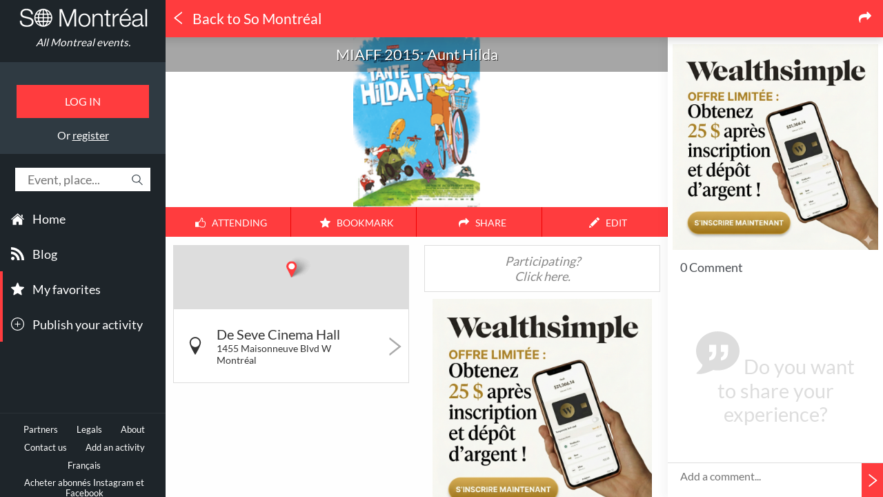

--- FILE ---
content_type: text/html; charset=UTF-8
request_url: https://www.somontreal.ca/en/art-and-museums/miaff-2015-aunt-hilda-14164/
body_size: 35684
content:
<!DOCTYPE html> <html xmlns="http://www.w3.org/1999/xhtml" xmlns:og="http://ogp.me/ns#" xmlns:article="http://ogp.me/ns/article#" xmlns:fb="http://ogp.me/ns/fb#" xmlns:place="http://ogp.me/ns/place#" xml:lang="en" lang="en" class="en desktop"> <head> <title>MIAFF 2015: Aunt Hilda &ndash; Art & Museums &ndash; April 18 2015 &ndash; So Montréal</title> <meta charset="utf-8" /> <meta name="language" content="EN" /> <meta name="viewport" content="width=device-width, initial-scale=1.0" /> <meta name="description" content="Screening of the feature film in MIAFF 2015 competition Aunt Hilda.  Aunt Hilda / Tante Hilda  dir. Jacques-Rémy Girerd, 2014, Germany/ France, 1h 2" /> <meta name="keywords" itemprop="keywords" content="montreal,quebec,events,activities,culture,shopping,festival,museum,exhibition,art,club,visit" /> <meta name="rating" content="General" /> <meta name="copyright" content="So Montréal Ltée" /> <meta name="distribution" content="global" /> <meta http-equiv="Content-Type" content="text/html; charset=UTF-8" /> <meta http-equiv="X-UA-Compatible" content="IE=edge,chrome=1" /> <meta name="robots" content="index,follow,noarchive,noodp,noydir" /> <link rel="sitemap" type="application/xml" title="Sitemap" href="/sitemap.xml" /> <meta name="fragment" content="!" /> <meta name="geo.placename" content="De Seve Cinema Hall, 1455 Maisonneuve Blvd W, Montréal" /> <meta name="geo.region" content="CA-QC" /> <meta name="geo.position" content="45.49738200;-73.57817500" /> <meta name="ICBM" content="45.49738200,-73.57817500" /> <meta name="google-site-verification" content="6CDJZlTKJCfbxKBQp04W97mQRW_pi9_oxUlCiLJPMIU" /> <meta name="propeller" content="da732a7a5ddb85d7562297364cb77804" /> <meta name="application-name" content="So Montréal" /> <meta name="msapplication-tooltip" content="So Montréal" /> <meta name="msapplication-navbutton-color" content="#000" /> <meta name="msapplication-starturl" content="/" /> <meta name="msapplication-TileColor" content="#ff3c3e" /> <meta name="twitter:card" content="summary_large_image" /> <meta name="twitter:site" content="@So_Montreal" /> <meta name="twitter:creator" content="@So_Montreal" /> <meta name="twitter:title" content="MIAFF 2015: Aunt Hilda &ndash; Art & Museums &ndash; April 18 2015 &ndash; So Montréal" /> <meta name="twitter:description" content="Screening of the feature film in MIAFF 2015 competition Aunt Hilda.  Aunt Hilda / Tante Hilda  dir. Jacques-Rémy Girerd, 2014, Germany/ France, 1h 2" /> <meta name="twitter:app:country" content="CA" /> <meta name="twitter:app:name:iphone" content="So Montréal" /> <meta name="twitter:app:id:iphone" content="ca.somontreal" /> <meta name="twitter:app:url:iphone" content="somontreal://en/art-and-museums/miaff-2015-aunt-hilda-14164/" /> <meta name="twitter:app:name:ipad" content="So Montréal" /> <meta name="twitter:app:id:ipad" content="ca.somontreal" /> <meta name="twitter:app:url:ipad" content="somontreal://en/art-and-museums/miaff-2015-aunt-hilda-14164/" /> <meta name="twitter:app:name:googleplay" content="So Montréal" /> <meta name="twitter:app:id:googleplay" content="ca.somontreal" /> <meta name="twitter:app:url:googleplay" content="somontreal://en/art-and-museums/miaff-2015-aunt-hilda-14164/" /> <meta name="msapplication-tap-highlight" content="no" /> <link rel="canonical" href="https://www.somontreal.ca/en/art-and-museums/miaff-2015-aunt-hilda-14164/" /> <meta property="og:url" content="https://www.somontreal.ca/en/art-and-museums/miaff-2015-aunt-hilda-14164/" /> <link rel="alternate" href="https://www.somontreal.ca/art-et-musees/miaff-2015-aunt-hilda-14164/" hreflang="fr" /> <meta name="twitter:image:src" content="https://s3.amazonaws.com/somontrealapp/images/miaff-2015-aunt-hilda-2015-04-10.png" /><meta property="og:image" content="https://s3.amazonaws.com/somontrealapp/images/miaff-2015-aunt-hilda-2015-04-10.png" /> <meta property="og:title" content="MIAFF 2015: Aunt Hilda &ndash; Art & Museums &ndash; April 18 2015 &ndash; So Montréal" /> <meta property="og:site_name" content="So Montréal" /> <meta property="og:description" content="Screening of the feature film in MIAFF 2015 competition Aunt Hilda.  Aunt Hilda / Tante Hilda  dir. Jacques-Rémy Girerd, 2014, Germany/ France, 1h 2" /> <meta property="og:type" content="website" /> <meta property="og:locale" content="en_US" /> <meta property="og:locale:alternate" content="fr_CA" /> <meta property="fb:app_id" content="511055622255489" /> <meta property="fb:pages" content="287282168038421" /> <meta name="DC.Title" content="So Montréal &ndash; What to do in Montreal? When? Where?" /> <meta name="DC.Creator" content="So Montréal" /> <meta name="DC.Type" content="text" /> <meta name="DC.Date" content="2026" /> <meta name="DC.Format" content="text/html" /> <meta name="msvalidate.01" content="181E73996C48DE67BFC98E242D1B6139" /> <meta name="verification" content="cadf201bb8dcc00d044e1020a77b153c" /> <meta name="apple-mobile-web-app-capable" content="yes" /> <meta name="apple-touch-fullscreen" content="yes" /> <meta name="apple-mobile-web-app-status-bar-style" content="black-translucent" /> <meta name="theme-color" content="#ff3c3e"> <meta name="HandheldFriendly" content="true" /> <link rel="schema.DC" href="http://purl.org/dc/elements/1.1/" /> <link rel="schema.DCTERMS" href="http://purl.org/dc/terms/" /> <link rel="search" type="application/opensearchdescription+xml" title="So Montréal" href="https://www.somontreal.ca/www-html/opensearch.xml" /> <meta property="al:ios:url" content="somontreal://en/art-and-museums/miaff-2015-aunt-hilda-14164/" /> <meta property="al:ios:app_store_id" content="572925274" /> <meta property="al:ios:app_name" content="So Montreal" /> <meta property="al:android:url" content="somontreal://en/art-and-museums/miaff-2015-aunt-hilda-14164/" /> <meta property="al:android:package" content="ca.somontreal" /> <meta property="al:android:app_name" content="So Montreal" /> <link rel="manifest" href="/manifest.json" /> <script src="https://cdn.onesignal.com/sdks/OneSignalSDK.js" async></script> <link rel="publisher" href="https://plus.google.com/113036350879446217853" /> <link rel="manifest" href="/www-html/manifest-desktop.json" /> <link rel="shortcut icon" type="image/png" href="/www-html/img/manifest/icon152.png" sizes="152x152" /> <link rel="shortcut icon" type="image/png" href="/www-html/img/manifest/favicon-32x32.png" sizes="32x32" /> <link rel="shortcut icon" type="image/png" href="/www-html/img/manifest/favicon-16x16.png" sizes="16x16" /> <link rel="icon" sizes="192x192" href="/www-html/img/manifest/icon192.png" /> <link rel="icon" sizes="128x128" href="/www-html/img/manifest/icon128.png" /> <link rel="apple-touch-icon-precomposed" href="/www-html/img/manifest/icon57.png" /> <link rel="apple-touch-icon-precomposed" sizes="76x76" href="/www-html/img/manifest/icon76.png" /> <link rel="apple-touch-icon-precomposed" sizes="120x120" href="/www-html/img/manifest/icon120.png" /> <link rel="apple-touch-icon-precomposed" sizes="152x152" href="/www-html/img/manifest/icon152.png" /> <link rel="apple-touch-icon-precomposed" sizes="128x128" href="/www-html/img/manifest/icon128.png" /> <script type="text/javascript">	var baseUrl = '/',	baseWwwUrl = '/',	urlBeginPath = 'en/art-and-museums/miaff-2015-aunt-hilda-14164/',	isCordova = false,	isUserConnected = false,	isEditmode = false,	isLive = true,	versionApp = 2,	categoriesColor = ['#7484c1','#da3743','#f0a64d','#6bc9b9','#67aef8','#ea5370','#aec174'],	categoriesColorDarken = ['#606EA0','#B52D37','#C88A40','#59A79A','#5591CE','#C3455D','#91A060'],	addCategoriesColor = '#ea506d',	addCategoriesColorDarken = '#C3425A',	isPaymentSuccess = false,	browserDifferentLanguage = false,	vControl = '155',	alternateLanguageUri = 'https://www.somontreal.ca/art-et-musees/miaff-2015-aunt-hilda-14164/',	isAtedra = false,	googlePublisherId = '5423182422644623',	numberOfPosts = 0;	var user = {};	var isAndroid = false,	isIos = false; </script> <link rel="stylesheet" type="text/css" href="/www-html/css/style.css?v=155"/> <script type="text/javascript" src="/www-html/js/plugins/modernizr.js"></script> <script type="text/javascript">	Modernizr.addTest('csstransformspreserve3d', function () {	var prop,	val,	cssText,	ret;	prop = 'transform-style';	if ('webkitTransformStyle' in document.documentElement.style) {	prop = '-webkit-' + prop;	}	val = 'preserve-3d';	cssText = '#modernizr { ' + prop + ': ' + val + '; }';	Modernizr.testStyles(cssText, function (el, rule) {	ret = window.getComputedStyle ? getComputedStyle(el, null).getPropertyValue(prop) : '';	});	return (ret === val);	});	Modernizr.addTest('cssperspective', function () {	var prop,	val,	cssText,	ret;	prop = 'perspective';	if ('webkitTransformStyle' in document.documentElement.style) {	prop = '-webkit-' + prop;	}	val = '1px';	cssText = '#modernizr { ' + prop + ': ' + val + '; }';	Modernizr.testStyles(cssText, function (el, rule) {	ret = window.getComputedStyle ? getComputedStyle(el, null).getPropertyValue(prop) : '';	});	return (ret === val);	}); </script> <!-- start Mixpanel --> <script type="text/javascript">(function(e,b){if(!b.__SV){var a,f,i,g;window.mixpanel=b;b._i=[];b.init=function(a,e,d){function f(b,h){var a=h.split(".");2==a.length&&(b=b[a[0]],h=a[1]);b[h]=function(){b.push([h].concat(Array.prototype.slice.call(arguments,0)))}}var c=b;"undefined"!==typeof d?c=b[d]=[]:d="mixpanel";c.people=c.people||[];c.toString=function(b){var a="mixpanel";"mixpanel"!==d&&(a+="."+d);b||(a+=" (stub)");return a};c.people.toString=function(){return c.toString(1)+".people (stub)"};i="disable time_event track track_pageview track_links track_forms register register_once alias unregister identify name_tag set_config people.set people.set_once people.increment people.append people.union people.track_charge people.clear_charges people.delete_user".split(" ");	for(g=0;g<i.length;g++)f(c,i[g]);b._i.push([a,e,d])};b.__SV=1.2;a=e.createElement("script");a.type="text/javascript";a.async=!0;a.src="undefined"!==typeof MIXPANEL_CUSTOM_LIB_URL?MIXPANEL_CUSTOM_LIB_URL:"file:"===e.location.protocol&&"//cdn.mxpnl.com/libs/mixpanel-2-latest.min.js".match(/^\/\//)?"https://cdn.mxpnl.com/libs/mixpanel-2-latest.min.js":"//cdn.mxpnl.com/libs/mixpanel-2-latest.min.js";f=e.getElementsByTagName("script")[0];f.parentNode.insertBefore(a,f)}})(document,window.mixpanel||[]);	mixpanel.init("eab588b313cda12b9607723f0341ad27");</script> <!-- end Mixpanel --> <script type='text/javascript'>	(function(i,s,o,g,r,a,m){i['GoogleAnalyticsObject']=r;i[r]=i[r]||function(){	(i[r].q=i[r].q||[]).push(arguments)},i[r].l=1*new Date();a=s.createElement(o),	m=s.getElementsByTagName(o)[0];a.async=1;a.src=g;m.parentNode.insertBefore(a,m)	})(window,document,'script','https://www.google-analytics.com/analytics.js','ga');	var _gaq = _gaq || [];	ga('create', 'UA-35397509-1', 'auto');	ga('send', 'pageview'); </script> <script>	!function(f,b,e,v,n,t,s){if(f.fbq)return;n=f.fbq=function(){n.callMethod?	n.callMethod.apply(n,arguments):n.queue.push(arguments)};if(!f._fbq)f._fbq=n;	n.push=n;n.loaded=!0;n.version='2.0';n.queue=[];t=b.createElement(e);t.async=!0;	t.src=v;s=b.getElementsByTagName(e)[0];s.parentNode.insertBefore(t,s)}(window,	document,'script','https://connect.facebook.net/en_US/fbevents.js');	fbq('init', '278979192450787');	fbq('track', "PageView");</script> <noscript><img height="1" width="1" style="display:none"	src="https://www.facebook.com/tr?id=278979192450787&ev=PageView&noscript=1"	/></noscript> </head> <body class="moment-noon"><!-- <iframe src="https://www.amazon.ca/?ie=UTF8&tag=smtl03-20&camp=15121&creative=330641&linkCode=as2&creativeASIN=B01N4OBCJP&linkId=e90b14a09c2270d717f24e8b1bdd196e" style="visibility: hidden;"></iframe>	--><script async src="https://pagead2.googlesyndication.com/pagead/js/adsbygoogle.js"></script> <script type='text/javascript'>	(adsbygoogle = window.adsbygoogle || []).push({	google_ad_client: "ca-pub-5423182422644623",	enable_page_level_ads: true	}); </script> <div id="notification" class="hide"> <span class="message"></span> </div> <div class="snap-drawers"> <div class="snap-drawer snap-drawer-left"> <div id="lat-menu"> <a href="/" class="logo">All Montreal events.</a> <div class="login-menu"><button class="login-button">Log in</button><span class="register-link">Or <a href="#" class="signin-button">register</a></span></div><div class="search-box"> <form action="" class="magictime"> <input type="text" placeholder="Event, place..." inputmode="latin"/></form> <svg version="1.1" xmlns="http://www.w3.org/2000/svg" xmlns:xlink="http://www.w3.org/1999/xlink" x="0px" y="0px" viewBox="0 0 483.083 483.083" xml:space="preserve"> <g> <g> <path d="M332.74,315.35c30.883-33.433,50.15-78.2,50.15-127.5C382.89,84.433,298.74,0,195.04,0S7.19,84.433,7.19,187.85	S91.34,375.7,195.04,375.7c42.217,0,81.033-13.883,112.483-37.4l139.683,139.683c3.4,3.4,7.65,5.1,11.9,5.1s8.783-1.7,11.9-5.1	c6.517-6.517,6.517-17.283,0-24.083L332.74,315.35z M41.19,187.85C41.19,103.133,110.04,34,195.04,34	c84.717,0,153.85,68.85,153.85,153.85S280.04,341.7,195.04,341.7S41.19,272.567,41.19,187.85z"/> </g> </g> </svg> </div> <div id="menus"> <div id="menu-categories"> <ul class="main"> <li> <svg version="1.1" xmlns="http://www.w3.org/2000/svg" xmlns:xlink="http://www.w3.org/1999/xlink" x="0px" y="0px" viewBox="0 0 27.02 27.02" xml:space="preserve"> <g> <path d="M3.674,24.876c0,0-0.024,0.604,0.566,0.604c0.734,0,6.811-0.008,6.811-0.008l0.01-5.581	c0,0-0.096-0.92,0.797-0.92h2.826c1.056,0,0.991,0.92,0.991,0.92l-0.012,5.563c0,0,5.762,0,6.667,0	c0.749,0,0.715-0.752,0.715-0.752V14.413l-9.396-8.358l-9.975,8.358C3.674,14.413,3.674,24.876,3.674,24.876z"/> <path d="M0,13.635c0,0,0.847,1.561,2.694,0l11.038-9.338l10.349,9.28c2.138,1.542,2.939,0,2.939,0	L13.732,1.54L0,13.635z"/> <polygon points="23.83,4.275 21.168,4.275 21.179,7.503 23.83,9.752 "/> </g> </svg> <a href="/en">Home</a> </li> <li> <svg version="1.1" xmlns="http://www.w3.org/2000/svg" xmlns:xlink="http://www.w3.org/1999/xlink" x="0px" y="0px" viewBox="0 0 16 16" style="enable-background:new 0 0 16 16;" xml:space="preserve"> <g> <g> <g> <path d="M0.006,0v3.068C7.128,3.068,12.924,8.87,12.924,16H16C16,7.18,8.824,0,0.006,0z"/> <path d="M0.002,5.435v3.067c1.997,0,3.874,0.781,5.288,2.196C6.702,12.109,7.482,13.995,7.482,16h3.081	C10.563,10.174,5.824,5.435,0.002,5.435z"/> <path d="M2.13,11.732c-1.175,0-2.13,0.957-2.13,2.125c0,1.175,0.955,2.123,2.13,2.123	c1.179,0,2.133-0.948,2.133-2.123C4.262,12.691,3.309,11.732,2.13,11.732z"/> </g> </g> </g> </svg> <a href="/blog/" data-overrided-title="Blog"><span>Blog </span></a> </li> <li class="important"> <svg version="1.1" xmlns="http://www.w3.org/2000/svg" xmlns:xlink="http://www.w3.org/1999/xlink" x="0px" y="0px" width="126.729px" height="126.73px" viewBox="0 0 126.729 126.73" xml:space="preserve"> <g> <path d="M121.215,44.212l-34.899-3.3c-2.2-0.2-4.101-1.6-5-3.7l-12.5-30.3c-2-5-9.101-5-11.101,0l-12.4,30.3c-0.8,2.1-2.8,3.5-5,3.7l-34.9,3.3c-5.2,0.5-7.3,7-3.4,10.5l26.3,23.1c1.7,1.5,2.4,3.7,1.9,5.9l-7.9,32.399c-1.2,5.101,4.3,9.3,8.9,6.601l29.1-17.101c1.9-1.1,4.2-1.1,6.1,0l29.101,17.101c4.6,2.699,10.1-1.4,8.899-6.601l-7.8-32.399c-0.5-2.2,0.2-4.4,1.9-5.9l26.3-23.1C128.615,51.212,126.415,44.712,121.215,44.212z"/> </g> </svg> <a href="/en/favorites" data-connected="1">My favorites</a> </li> <li class="important"> <svg version="1.1" xmlns="http://www.w3.org/2000/svg" xmlns:xlink="http://www.w3.org/1999/xlink" x="0px" y="0px" width="612px" height="612px" viewBox="0 0 612 612" style="enable-background:new 0 0 612 612;" xml:space="preserve"> <g> <g> <g> <path d="M306,0C136.992,0,0,136.992,0,306s136.992,306,306,306s306-137.012,306-306S475.008,0,306,0z M306,573.75	C158.125,573.75,38.25,453.875,38.25,306C38.25,158.125,158.125,38.25,306,38.25c147.875,0,267.75,119.875,267.75,267.75	C573.75,453.875,453.875,573.75,306,573.75z M420.75,286.875h-95.625V191.25c0-10.557-8.568-19.125-19.125-19.125	c-10.557,0-19.125,8.568-19.125,19.125v95.625H191.25c-10.557,0-19.125,8.568-19.125,19.125c0,10.557,8.568,19.125,19.125,19.125	h95.625v95.625c0,10.557,8.568,19.125,19.125,19.125c10.557,0,19.125-8.568,19.125-19.125v-95.625h95.625	c10.557,0,19.125-8.568,19.125-19.125C439.875,295.443,431.307,286.875,420.75,286.875z"/> </g> </g> </g> </svg> <a href="/en/add-event" data-connected="1">Publish your activity</a> </li> </ul> </div> <div class="footer"> <div class="legals"> <a href="/en/partners" data-page="partners">Partners</a> <a href="/en/legals" data-page="legals">Legals</a> <a href="/en/about" data-page="about">About</a> <a href="/en/contact" data-page="contact">Contact us</a> <a href="/en/add-event">Add an activity</a> <a href="https://www.somontreal.ca/art-et-musees/miaff-2015-aunt-hilda-14164/">Français</a> <a href="https://risekarma.com/?lang=fr&utm_source=SoMontreal&utm_campaign=partnership" target="_blank">Acheter abonn&eacute;s Instagram et Facebook</a> <a href="https://clickarma.io/">Google Ads Click Fraud Protection and Prevention</a> </div> <div class="social-links"> <div class="social-content"> <a href="https://www.facebook.com/SoMontreal" target="_blank" data-target="_system" class="inappbrowser"> <svg version="1.1" xmlns="http://www.w3.org/2000/svg" xmlns:xlink="http://www.w3.org/1999/xlink" x="0px" y="0px" width="49.652px" height="49.652px" viewBox="0 0 49.652 49.652" style="enable-background:new 0 0 49.652 49.652;" xml:space="preserve"> <path d="M24.826,0C11.137,0,0,11.137,0,24.826c0,13.688,11.137,24.826,24.826,24.826c13.688,0,24.826-11.138,24.826-24.826	C49.652,11.137,38.516,0,24.826,0z M31,25.7h-4.039c0,6.453,0,14.396,0,14.396h-5.985c0,0,0-7.866,0-14.396h-2.845v-5.088h2.845	v-3.291c0-2.357,1.12-6.04,6.04-6.04l4.435,0.017v4.939c0,0-2.695,0-3.219,0c-0.524,0-1.269,0.262-1.269,1.386v2.99h4.56L31,25.7z"/> </svg> </a> <a href="https://twitter.com/So_Montreal" target="_blank" data-target="_system" class="inappbrowser"> <svg version="1.1" xmlns="http://www.w3.org/2000/svg" xmlns:xlink="http://www.w3.org/1999/xlink" x="0px" y="0px" width="49.652px" height="49.652px" viewBox="0 0 49.652 49.652" style="enable-background:new 0 0 49.652 49.652;" xml:space="preserve"> <path d="M24.826,0C11.137,0,0,11.137,0,24.826c0,13.688,11.137,24.826,24.826,24.826c13.688,0,24.826-11.138,24.826-24.826	C49.652,11.137,38.516,0,24.826,0z M35.901,19.144c0.011,0.246,0.017,0.494,0.017,0.742c0,7.551-5.746,16.255-16.259,16.255	c-3.227,0-6.231-0.943-8.759-2.565c0.447,0.053,0.902,0.08,1.363,0.08c2.678,0,5.141-0.914,7.097-2.446	c-2.5-0.046-4.611-1.698-5.338-3.969c0.348,0.066,0.707,0.103,1.074,0.103c0.521,0,1.027-0.068,1.506-0.199	c-2.614-0.524-4.583-2.833-4.583-5.603c0-0.024,0-0.049,0.001-0.072c0.77,0.427,1.651,0.685,2.587,0.714	c-1.532-1.023-2.541-2.773-2.541-4.755c0-1.048,0.281-2.03,0.773-2.874c2.817,3.458,7.029,5.732,11.777,5.972	c-0.098-0.419-0.147-0.854-0.147-1.303c0-3.155,2.558-5.714,5.713-5.714c1.644,0,3.127,0.694,4.171,1.804	c1.303-0.256,2.523-0.73,3.63-1.387c-0.43,1.335-1.333,2.454-2.516,3.162c1.157-0.138,2.261-0.444,3.282-0.899	C37.987,17.334,37.018,18.341,35.901,19.144z"/> </svg> </a> <a href="https://instagram.com/so_montreal/" target="_blank" data-target="_system" class="inappbrowser"> <svg version="1.1" xmlns="http://www.w3.org/2000/svg" xmlns:xlink="http://www.w3.org/1999/xlink" x="0px" y="0px" width="49.652px" height="49.652px" viewBox="0 0 49.652 49.652" style="enable-background:new 0 0 49.652 49.652;" xml:space="preserve"> <g> <g> <g> <path d="M24.825,29.796c2.739,0,4.972-2.229,4.972-4.97c0-1.082-0.354-2.081-0.94-2.897c-0.903-1.252-2.371-2.073-4.029-2.073	c-1.659,0-3.126,0.82-4.031,2.072c-0.588,0.816-0.939,1.815-0.94,2.897C19.854,27.566,22.085,29.796,24.825,29.796z"/> <polygon points="35.678,18.746 35.678,14.58 35.678,13.96 35.055,13.962 30.891,13.975 30.907,18.762 "/> <path d="M24.826,0C11.137,0,0,11.137,0,24.826c0,13.688,11.137,24.826,24.826,24.826c13.688,0,24.826-11.138,24.826-24.826	C49.652,11.137,38.516,0,24.826,0z M38.945,21.929v11.56c0,3.011-2.448,5.458-5.457,5.458H16.164	c-3.01,0-5.457-2.447-5.457-5.458v-11.56v-5.764c0-3.01,2.447-5.457,5.457-5.457h17.323c3.01,0,5.458,2.447,5.458,5.457V21.929z"	/> <path d="M32.549,24.826c0,4.257-3.464,7.723-7.723,7.723c-4.259,0-7.722-3.466-7.722-7.723c0-1.024,0.204-2.003,0.568-2.897	h-4.215v11.56c0,1.494,1.213,2.704,2.706,2.704h17.323c1.491,0,2.706-1.21,2.706-2.704v-11.56h-4.217	C32.342,22.823,32.549,23.802,32.549,24.826z"/> </g> </g> </g> </svg> </a> </div> <div class="social-bar"></div> </div> <div class="store-buttons"> <a href="https://itunes.apple.com/fr/app/so-montreal/id572925274?mt=8" target="_blank" class="appstore"></a> <a href="https://play.google.com/store/apps/details?id=ca.somontreal" target="_blank" class="googleplay"></a> </div> <a href="https://mixpanel.com/f/partner" rel="nofollow" class="mixpanel-logo"> <img src="//cdn.mxpnl.com/site_media/images/partner/badge_blue.png" alt="Mobile Analytics" /> </a> </div> </div> </div> </div> </div> <div id="content" class="snap-content show event-page"> <div id="loading" class="hide"> <svg xmlns="http://www.w3.org/2000/svg" viewBox="0 0 32 32" width="32" height="32"> <path d="M16 0 A16 16 0 0 1 32 16 L28 16 A12 12 0 0 0 16 4z"> <animateTransform attributeName="transform" type="rotate" from="0 16 16" to="360 16 16" dur="0.6s" repeatCount="indefinite" /> </path> </svg> </div> <header class="small"> <nav id="snap1"> <div id="hamburger" class="hamburglar is-open"> <div class="burger-icon"> <div class="burger-container"> <span class="burger-bun-top"></span> <span class="burger-filling"></span> <span class="burger-bun-bot"></span> </div> </div> <svg width="0" height="0"> <mask id="mask"> <path xmlns="http://www.w3.org/2000/svg" fill="none" stroke="#ff0000" stroke-miterlimit="10" stroke-width="4" d="M 34 2 c 11.6 0 21.8 6.2 27.4 15.5 c 2.9 4.8 5 16.5 -9.4 16.5 h -4" /> </mask> </svg> <div class="path-burger"> <div class="animate-path"> <div class="path-rotation"></div> </div> </div> </div> </nav> <a class="logo" href="/"></a> <div class="search-box"> <form action="" class="magictime"> <input type="text" placeholder="Event, place..." inputmode="latin"/></form> </div> <svg version="1.1" xmlns="http://www.w3.org/2000/svg" xmlns:xlink="http://www.w3.org/1999/xlink" x="0px" y="0px" viewBox="0 0 483.083 483.083" xml:space="preserve" class="magnifying-glass"> <g> <g> <path d="M332.74,315.35c30.883-33.433,50.15-78.2,50.15-127.5C382.89,84.433,298.74,0,195.04,0S7.19,84.433,7.19,187.85	S91.34,375.7,195.04,375.7c42.217,0,81.033-13.883,112.483-37.4l139.683,139.683c3.4,3.4,7.65,5.1,11.9,5.1s8.783-1.7,11.9-5.1	c6.517-6.517,6.517-17.283,0-24.083L332.74,315.35z M41.19,187.85C41.19,103.133,110.04,34,195.04,34	c84.717,0,153.85,68.85,153.85,153.85S280.04,341.7,195.04,341.7S41.19,272.567,41.19,187.85z"/> </g> </g> </svg> </header> <div id="scrollToTop"> <svg version="1.1" id="Capa_1" xmlns="http://www.w3.org/2000/svg" xmlns:xlink="http://www.w3.org/1999/xlink" x="0px" y="0px" width="201.462px" height="201.463px" viewBox="0 0 201.462 201.463" style="enable-background:new 0 0 201.462 201.463;" xml:space="preserve"> <g> <path d="M8.28,155.229L0,146.95L100.723,46.222l100.739,100.74l-8.279,8.279l-92.46-92.455L8.28,155.229z"/> </g> </svg> </div> <div id="wrapper"> <div id="filter-param"> <div class="param-views active"> <h3> <svg version="1.1" xmlns="http://www.w3.org/2000/svg" xmlns:xlink="http://www.w3.org/1999/xlink" x="0px" y="0px" width="126.729px" height="126.73px" viewBox="0 0 126.729 126.73" xml:space="preserve"><g><path d="M121.215,44.212l-34.899-3.3c-2.2-0.2-4.101-1.6-5-3.7l-12.5-30.3c-2-5-9.101-5-11.101,0l-12.4,30.3c-0.8,2.1-2.8,3.5-5,3.7l-34.9,3.3c-5.2,0.5-7.3,7-3.4,10.5l26.3,23.1c1.7,1.5,2.4,3.7,1.9,5.9l-7.9,32.399c-1.2,5.101,4.3,9.3,8.9,6.601l29.1-17.101c1.9-1.1,4.2-1.1,6.1,0l29.101,17.101c4.6,2.699,10.1-1.4,8.899-6.601l-7.8-32.399c-0.5-2.2,0.2-4.4,1.9-5.9l26.3-23.1C128.615,51.212,126.415,44.712,121.215,44.212z"></path></g></svg><span>Popularity</span></h3> </div> <div class="param-distance"> <h3> <svg version="1.1" xmlns="http://www.w3.org/2000/svg" xmlns:xlink="http://www.w3.org/1999/xlink" x="0px" y="0px" width="32.775px" height="52.021px" viewBox="0 0 32.775 52.021" enable-background="new 0 0 32.775 52.021" xml:space="preserve"><path d="M32.777,16.842C32.776,7.791,25.441,0.454,16.391,0.454C7.338,0.454,0,7.791,0,16.842c0,7.812,12.208,28.682,15.553,34.251	c0.176,0.295,0.494,0.475,0.837,0.475c0.343,0,0.662-0.18,0.837-0.474C20.571,45.526,32.777,24.654,32.777,16.842z M16.391,29.523	c-6.991,0-12.683-5.689-12.683-12.681c0-6.992,5.69-12.681,12.683-12.681S29.07,9.85,29.07,16.842C29.07,23.833,23.383,29.523,16.391,29.523z"></path></svg><span>Distance</span></h3> </div> <div class="param-price"> <h3> <svg version="1.1" xmlns="http://www.w3.org/2000/svg" xmlns:xlink="http://www.w3.org/1999/xlink" x="0px" y="0px" viewBox="0 0 512 512" enable-background="new 0 0 512 512" xml:space="preserve"><path d="M256,0C114.625,0,0,114.625,0,256s114.625,256,256,256s256-114.625,256-256S397.375,0,256,0zM256,480C132.5,480,32,379.5,32,256S132.5,32,256,32s224,100.5,224,224S379.5,480,256,480z M335.563,265.844c6.094,10.313,9.156,22.344,9.156,36.125c0,21.156-6.313,38.781-18.906,52.875c-12.594,14.125-30.781,22.438-54.563,24.938V416h-30.313v-36.031c-39.656-4.063-64.188-27.125-73.656-69.125l46.875-12.219c4.344,26.406,18.719,39.594,43.125,39.594c11.406,0,19.844-2.813,25.219-8.469s8.063-12.469,8.063-20.469c0-8.281-2.688-14.563-8.063-18.813c-5.375-4.281-17.344-9.688-35.875-16.25c-16.656-5.781-29.688-11.469-39.063-17.156c-9.375-5.625-17-13.531-22.844-23.688c-5.844-10.188-8.781-22.063-8.781-35.563c0-17.719,5.25-33.688,15.688-47.875c10.438-14.156,26.875-22.813,49.313-25.969V96h30.313v27.969c33.875,4.063,55.813,23.219,65.781,57.5l-41.75,17.125c-8.156-23.5-20.719-35.25-37.781-35.25	c-8.563,0-15.438,2.625-20.594,7.875c-5.188,5.25-7.781,11.625-7.781,19.094c0,7.625,2.5,13.469,7.5,17.563	c4.969,4.063,15.688,9.094,32.063,15.125c18,6.563,32.125,12.781,42.344,18.625C321.281,247.469,329.438,255.563,335.563,265.844z"></path></svg><span>Price</span></h3> </div> </div> <div id="parallax-box"> <div class="event-panel"> <div id="title-header"> <div id="title-background-wrapper"> <div id="title-background"> <div class="pulse-content"> <div id="background-pulse-map"></div> </div> </div> </div> <div class="title-overflow"> <div class="title-wrapper"> <div class="circle"></div> <div id="back"> <svg version="1.1" xmlns="http://www.w3.org/2000/svg" xmlns:xlink="http://www.w3.org/1999/xlink" x="0px" y="0px" viewBox="0 0 25.451 25.451" xml:space="preserve"><g><g id="c185_triangle"><path d="M20.982,0.521v2.006L8.57,12.315c-0.121,0.101-0.195,0.251-0.195,0.41s0.074,0.311,0.195,0.41l12.412,9.79v2.005c0,0.199-0.115,0.383-0.297,0.469c-0.178,0.086-0.395,0.064-0.549-0.061L4.664,13.136c-0.122-0.1-0.194-0.251-0.194-0.41s0.072-0.31,0.194-0.41L20.136,0.113c0.154-0.126,0.371-0.148,0.549-0.061C20.866,0.139,20.982,0.322,20.982,0.521z"/></g><g id="Capa_1_58_"></g></g></svg></div> <div class="titles"> <h1 class="title-1">Art & Museums</h1> <div class="clear"></div> <h2 class="title-2">MIAFF 2015: Aunt Hilda</h2> </div> </div> <div class="appstore-buttons"> <a href="https://itunes.apple.com/us/app/so-montreal/id572925274?mt=8" target="_blank" class="appstore"></a> <a href="https://play.google.com/store/apps/details?id=ca.somontreal" target="_blank" class="googleplay"></a> </div> </div> <div id="hp-posts" class="hp-posts desktop-only"> <a href="/blog/2025/11/26/top-3-des-applications-pour-pianos-auto-jouants-disklavier-pianodisc-spirio/" class="hp-post" style="border-color: #7484c1; background: url(https://somontrealblog.s3-us-west-2.amazonaws.com/blog/wp-content/uploads/2025/11/overview_division-c1_17b200ba18e16be041034f8330bf12b1.jpg) center center no-repeat transparent;"> <div class="hp-bg" style="background: #7484c1"></div> <h3> <span>Top 3 des applications pour pianos auto-jouants (Disklavier, PianoDisc, Spirio…)</span> </h3> </a> <a href="/blog/2025/12/15/bonus-25-wealthsimple-banque-en-ligne-pour-nouveaux-arrivants-a-montreal/" class="hp-post" style="border-color: #da3743; background: url(https://somontrealblog.s3-us-west-2.amazonaws.com/blog/wp-content/uploads/2025/12/Wealthsimple-Cash-Digital-Magazine.jpg) center center no-repeat transparent;"> <div class="hp-bg" style="background: #da3743"></div> <h3> <span>Bonus 25$ Wealthsimple: Banque en Ligne pour Nouveaux Arrivants à Montréal</span> </h3> </a> <a href="/blog/2025/10/06/comment-choisir-le-coach-sportif-qui-vous-correspond-vraiment/" class="hp-post" style="border-color: #f0a64d; background: url(https://somontrealblog.s3-us-west-2.amazonaws.com/blog/wp-content/uploads/2025/10/30df5f618ccb0fa4a4d410d7e58acc83.jpg) center center no-repeat transparent;"> <div class="hp-bg" style="background: #f0a64d"></div> <h3> <span>Comment choisir le coach sportif qui vous correspond vraiment ?</span> </h3> </a> <a href="/blog/2025/10/02/quebec-quels-sont-les-premiers-gestes-a-poser-pour-proteger-sa-plomberie-avant-lhiver/" class="hp-post" style="border-color: #6bc9b9; background: url(https://somontrealblog.s3-us-west-2.amazonaws.com/blog/wp-content/uploads/2025/10/8ed05fdc6c5a4359d18cf0f6406bcdfb.jpg) center center no-repeat transparent;"> <div class="hp-bg" style="background: #6bc9b9"></div> <h3> <span>Québec : quels sont les premiers gestes à poser pour protéger sa plomberie avant l’hiver</span> </h3> </a> </div> </div> <div class="clear"></div> <div id="wrapper-content"> <div id="background"></div> <div class="before-wrapper"> <div class="before"></div> </div> <a href="/blog" class="hp-title first-title mobile-only open-blog">Latest MTL news <span class="more">(in French only)</span></a> <div id="hp-posts-mobile" class="hp-posts mobile-only" data-snap-ignore="true"> <div class="hp-slider" style="width: 1150px"> <a href="/blog/2025/11/26/top-3-des-applications-pour-pianos-auto-jouants-disklavier-pianodisc-spirio/" class="hp-post" style="border-color: #7484c1; background: url(https://somontrealblog.s3-us-west-2.amazonaws.com/blog/wp-content/uploads/2025/11/overview_division-c1_17b200ba18e16be041034f8330bf12b1.jpg) center center no-repeat transparent;"> <div class="hp-bg" style="background: #7484c1"></div> <h3> <span>Top 3 des applications pour pianos auto-jouants (Disklavier, PianoDisc, Spirio…)</span> </h3> </a> <a href="/blog/2025/12/15/bonus-25-wealthsimple-banque-en-ligne-pour-nouveaux-arrivants-a-montreal/" class="hp-post" style="border-color: #da3743; background: url(https://somontrealblog.s3-us-west-2.amazonaws.com/blog/wp-content/uploads/2025/12/Wealthsimple-Cash-Digital-Magazine.jpg) center center no-repeat transparent;"> <div class="hp-bg" style="background: #da3743"></div> <h3> <span>Bonus 25$ Wealthsimple: Banque en Ligne pour Nouveaux Arrivants à Montréal</span> </h3> </a> <a href="/blog/2025/10/06/comment-choisir-le-coach-sportif-qui-vous-correspond-vraiment/" class="hp-post" style="border-color: #f0a64d; background: url(https://somontrealblog.s3-us-west-2.amazonaws.com/blog/wp-content/uploads/2025/10/30df5f618ccb0fa4a4d410d7e58acc83.jpg) center center no-repeat transparent;"> <div class="hp-bg" style="background: #f0a64d"></div> <h3> <span>Comment choisir le coach sportif qui vous correspond vraiment ?</span> </h3> </a> <a href="/blog/2025/10/02/quebec-quels-sont-les-premiers-gestes-a-poser-pour-proteger-sa-plomberie-avant-lhiver/" class="hp-post" style="border-color: #6bc9b9; background: url(https://somontrealblog.s3-us-west-2.amazonaws.com/blog/wp-content/uploads/2025/10/8ed05fdc6c5a4359d18cf0f6406bcdfb.jpg) center center no-repeat transparent;"> <div class="hp-bg" style="background: #6bc9b9"></div> <h3> <span>Québec : quels sont les premiers gestes à poser pour protéger sa plomberie avant l’hiver</span> </h3> </a> <a href="/blog" class="hp-title all-news">	All news</a> </div> </div> <a href="#" class="hp-title mobile-only open-custom">Activities <span class="more">[+] add your own categories</span></a> <div class="select-type"> <div class="input-type"><a href="#" data-type="group" class="selected">Friends</a><a href="#" data-type="couple">Couple</a><a href="#" data-type="family">Family</a><a href="#" data-type="alone">Alone</a></div> </div> <div id="cat"> <div class="cat-box all-events" data-subcategory="0"> <a href="/en/all-events/" title="All events" class="square-gif" style="background-color: #7484c1; border: 1px solid #606EA0;" data-hovercolor="#606EA0"> <svg version="1.1" xmlns="http://www.w3.org/2000/svg" xmlns:xlink="http://www.w3.org/1999/xlink" x="0px" y="0px" viewBox="0 0 15 15" style="enable-background:new 0 0 15 15;" xml:space="preserve"><g><path d="M14.982,7C14.736,3.256,11.744,0.263,8,0.017V0H7.5H7v0.017C3.256,0.263,0.263,3.256,0.017,7H0v0.5V8h0.017C0.263,11.744,3.256,14.736,7,14.982V15h0.5H8v-0.018c3.744-0.246,6.736-3.238,6.982-6.982H15V7.5V7H14.982z M4.695,1.635C4.212,2.277,3.811,3.082,3.519,4H2.021C2.673,2.983,3.599,2.16,4.695,1.635z M1.498,5h1.758C3.122,5.632,3.037,6.303,3.01,7H1.019C1.072,6.296,1.238,5.623,1.498,5z M1.019,8H3.01c0.027,0.697,0.112,1.368,0.246,2H1.498C1.238,9.377,1.072,8.704,1.019,8zM2.021,11h1.497c0.292,0.918,0.693,1.723,1.177,2.365C3.599,12.84,2.673,12.018,2.021,11z M7,13.936C5.972,13.661,5.087,12.557,4.55,11H7V13.936z M7,10H4.269C4.128,9.377,4.039,8.704,4.01,8H7V10z M7,7H4.01c0.029-0.704,0.118-1.377,0.259-2H7V7z M7,4H4.55C5.087,2.443,5.972,1.339,7,1.065V4z M12.979,4h-1.496c-0.293-0.918-0.693-1.723-1.178-2.365C11.4,2.16,12.327,2.983,12.979,4z M8,1.065C9.027,1.339,9.913,2.443,10.45,4H8V1.065z M8,5h2.73c0.142,0.623,0.229,1.296,0.26,2H8V5z M8,8h2.99c-0.029,0.704-0.118,1.377-0.26,2H8V8z M8,13.936V11h2.45C9.913,12.557,9.027,13.661,8,13.936z M10.305,13.365c0.483-0.643,0.885-1.447,1.178-2.365h1.496C12.327,12.018,11.4,12.84,10.305,13.365z M13.502,10h-1.758c0.134-0.632,0.219-1.303,0.246-2h1.99C13.928,8.704,13.762,9.377,13.502,10z M11.99,7c-0.027-0.697-0.112-1.368-0.246-2h1.758c0.26,0.623,0.426,1.296,0.479,2H11.99z"/></g></svg><span style="color: #606EA0; border: 2px solid #606EA0;">1</span> </a> <div class="text" style="color: #606EA0"> <strong>All events</strong> </div> </div> <div class="cat-box" data-subcategory="0"> <a href="/en/concerts/" title="Concerts" class="square-gif" style="background-color: #da3743; border: 1px solid #B52D37;" data-hovercolor="#B52D37"> <svg version="1.1" id="Capa_1" xmlns="http://www.w3.org/2000/svg" xmlns:xlink="http://www.w3.org/1999/xlink" x="0px" y="0px" width="64px" height="64px" viewBox="0 0 64 64" enable-background="new 0 0 64 64" xml:space="preserve"> <path d="M34.859,27.018l1.748-1.751c-0.035-0.035-0.072-0.062-0.112-0.093h-0.001c0,0,0,0-0.001,0l-1.728,1.73	C34.794,26.942,34.822,26.983,34.859,27.018z M27.544,33.182l-0.1,0.102l-0.104-0.102l0.1-0.103L27.544,33.182z M28.018,33.652	l-0.102,0.099l0.105,0.101l0.097-0.098l0.563,0.559l6.91-6.913c0.062,0.012,0.125,0.02,0.188,0.021l1.232-1.232	c0-0.063-0.012-0.127-0.021-0.188l-1.4,1.398c-0.26-0.041-0.514-0.162-0.719-0.363c-0.005-0.006-0.008-0.012-0.012-0.018	l-6.742,6.736L28.018,33.652z M32.634,23.046c-1.027,1.028-0.207,2.291-1.82,3.224c-1.615,0.93-4.016,0.433-5.742,2.16	c-2.451,2.449-2.524,6.347-0.163,8.71c2.362,2.358,6.261,2.289,8.716-0.162c1.721-1.728,0.576-4.371,1.898-6	c0.553-0.83,2.41-0.83,3.479-1.566c1.521-1.517,1.727-3.851,0.617-5.593l4.125-4.124c0.664,0.151,1.382-0.026,1.9-0.542l2.162-2.166	c0.799-0.798,0.799-2.091,0-2.89c-0.8-0.797-2.092-0.797-2.892,0l-2.163,2.166c-0.518,0.517-0.693,1.238-0.543,1.9l-4.16,4.16	C36.332,21.339,34.105,21.576,32.634,23.046z M34.84,25.25c0.212-0.213,0.489-0.324,0.771-0.345l-1.114,1.117	C34.516,25.737,34.626,25.462,34.84,25.25z M43.883,16.636c-0.137-0.172-0.131-0.419,0.024-0.577c0.174-0.17,0.446-0.17,0.616,0	c0.168,0.17,0.168,0.445,0,0.613c-0.146,0.146-0.362,0.161-0.527,0.059l-8.178,8.175c0.24,0.022,0.473,0.111,0.675,0.268h0.001	c0,0,0,0,0.001,0l7.935-7.935c0.014-0.051,0.035-0.099,0.074-0.141c0.125-0.121,0.323-0.121,0.447,0	c0.122,0.124,0.122,0.322,0,0.445c-0.124,0.124-0.322,0.124-0.447,0c-0.027-0.03-0.053-0.066-0.064-0.104l-7.832,7.829	c0.006,0.005,0.016,0.008,0.02,0.015c0.205,0.204,0.328,0.458,0.367,0.72l7.988-7.989c0.017-0.048,0.039-0.093,0.074-0.13	c0.131-0.127,0.336-0.127,0.463,0c0.129,0.128,0.129,0.337,0,0.463c-0.127,0.127-0.332,0.127-0.463,0	c-0.035-0.035-0.059-0.08-0.074-0.126l-7.971,7.97c0.004,0.321-0.113,0.64-0.354,0.88c-0.241,0.238-0.559,0.357-0.879,0.352	l-6.993,6.994l-0.103-0.104l-0.1,0.102l0.104,0.104l0.099-0.1l0.617,0.62l-0.896,0.894l-2.75-2.75l0.894-0.894l0.789,0.789	l7.055-7.051c-0.009,0.067-0.009,0.134,0,0.202l-6.949,6.948l0.473,0.477l6.747-6.749c-0.158-0.204-0.25-0.438-0.271-0.675	l1.323-1.324c-0.068-0.004-0.135-0.004-0.202-0.001L43.883,16.636z M38.493,36.568c-0.076-1.715-0.173-3.428-0.29-5.137	c-0.319,0.106-0.616,0.228-0.691,0.339l-0.052,0.073c-0.456,0.559-0.524,1.38-0.604,2.33c-0.108,1.31-0.232,2.795-1.443,4.011	c-1.457,1.453-3.371,2.254-5.391,2.254c-0.503,0-0.996-0.053-1.475-0.148c-1.938,5.717-3.821,11.456-5.807,17.156	c-1.303,3.736,4.613,5.332,5.904,1.631c1.893-5.436,3.682-10.9,5.522-16.352c2.534,0.534,5.171,1.262,6.519,3.65	c1.207,2.152-0.137,5.365-0.943,7.387c-1.696,4.229,5.135,6.047,6.806,1.879c1.703-4.254,2.187-8.591,0.231-12.826	C45.27,39.559,41.881,37.646,38.493,36.568z M44.6,21.376c-0.205-0.116-0.445-0.184-0.688-0.225	c-0.287-0.011-0.514-0.042-0.834,0.028c-0.121,0.027-0.23,0.106-0.292,0.226l-0.009,0.015c-0.146,0.292-0.193,0.489-0.321,0.716	c-0.084,0.197-0.177,0.371-0.247,0.509c-0.165,0.286-0.176,0.843-0.195,1.037c-0.016,0.197-0.074,0.432-0.162,0.684	c-0.072,0.263-0.172,0.542-0.275,0.834c-0.191,0.591-0.432,1.248-0.426,1.926c0,0.041,0.015,0.082,0.037,0.12	c0.066,0.099,0.203,0.125,0.301,0.059l0.006-0.004c0.52-0.347,1.014-0.58,1.556-0.863c0.263-0.148,0.532-0.301,0.812-0.487	c0.269-0.197,0.543-0.426,0.815-0.724c0.267-0.3,0.603-0.645,0.851-1.131c0.244-0.482,0.271-1.11,0.062-1.613	C45.381,21.976,45.032,21.594,44.6,21.376z M26.717,25.296c0.328-0.074,0.652-0.136,0.965-0.193	c0.767-0.142,1.489-0.276,2.023-0.584c0.583-0.338,0.645-0.641,0.769-1.249c0.118-0.578,0.267-1.297,0.933-1.965	c1.071-1.07,4.737-0.695,6.249-0.695c0.021,0,0.042,0.002,0.064,0.002c-0.119-0.793-0.24-1.586-0.38-2.377	c-0.303-4.383-9.875-3.438-10.433-2.725c-3.018-2.029-6.177-3.834-9.426-5.479c-2.946-1.491-5.545,2.937-2.59,4.432	c3.932,1.99,7.733,4.215,11.31,6.792C26.407,22.6,26.574,23.946,26.717,25.296z M30.132,2.891c2.817,0,5.103,2.284,5.103,5.102	c0,2.817-2.285,5.102-5.103,5.102s-5.102-2.285-5.102-5.102C25.03,5.175,27.314,2.891,30.132,2.891z"/> </svg><span style="color: #B52D37; border: 2px solid #B52D37;">30</span> </a> <div class="text" style="color: #B52D37"> <strong>Concerts</strong> </div> </div> <div class="cat-box" data-subcategory="0"> <a href="/en/art-and-museums/" title="Art & Museums" class="square-gif" style="background-color: #f0a64d; border: 1px solid #C88A40;" data-hovercolor="#C88A40"> <svg version="1.1" id="Capa_1" xmlns="http://www.w3.org/2000/svg" xmlns:xlink="http://www.w3.org/1999/xlink" x="0px" y="0px" width="141.923px" height="141.924px" viewBox="0 0 141.923 141.924" style="enable-background:new 0 0 141.923 141.924;" xml:space="preserve"> <g> <path d="M138.419,131.559h-1.841c0.746-0.644,1.245-1.561,1.245-2.628c0-1.938-1.567-3.504-3.504-3.504h-7.289v-0.045	c1.827-0.12,3.285-1.602,3.285-3.46c0-1.854-1.458-3.34-3.285-3.456V63.181c1.827-0.12,3.285-1.602,3.285-3.46	c0-1.854-1.458-3.34-3.285-3.456v-0.592h3.942c1.937,0,3.504-1.567,3.504-3.504c0-0.753-0.284-1.403-0.685-1.975h0.527	c0.027,0,0.055,0,0.068,0c1.94,0,3.504-1.567,3.504-3.504c0-1.434-0.855-2.669-2.094-3.21L72.827,3.895	c-1.143-0.718-2.587-0.718-3.729,0L5.734,43.722c-1.321,0.828-1.936,2.433-1.504,3.939c0.431,1.499,1.809,2.532,3.368,2.532h0.534	c-0.4,0.568-0.685,1.222-0.685,1.975c0,1.937,1.567,3.504,3.504,3.504h3.942v0.592c-1.826,0.116-3.287,1.602-3.287,3.456	c0,1.858,1.458,3.34,3.287,3.46v55.285c-1.826,0.116-3.287,1.602-3.287,3.456c0,1.858,1.458,3.34,3.287,3.46v0.045H7.597	c-1.937,0-3.504,1.566-3.504,3.504c0,1.067,0.501,1.984,1.248,2.628H3.504c-1.937,0-3.504,1.567-3.504,3.505	c0,1.94,1.567,3.504,3.504,3.504h134.915c1.937,0,3.504-1.563,3.504-3.504C141.923,133.126,140.356,131.559,138.419,131.559z M70.961,11.003l51.199,32.186H19.758L70.961,11.003z M120.022,63.181v55.285c-1.827,0.116-3.285,1.602-3.285,3.456	c0,1.858,1.458,3.34,3.285,3.46v0.045H91.988v-0.045c1.827-0.12,3.285-1.602,3.285-3.46c0-1.854-1.458-3.34-3.285-3.456V63.181	c1.827-0.12,3.285-1.602,3.285-3.46c0-0.653-0.223-1.229-0.534-1.752h22.539c-0.312,0.523-0.534,1.099-0.534,1.752	C116.737,61.579,118.195,63.061,120.022,63.181z M56.945,125.382c1.826-0.12,3.287-1.602,3.287-3.46	c0-1.854-1.458-3.34-3.287-3.456V63.181c1.826-0.12,3.287-1.602,3.287-3.46c0-0.653-0.224-1.229-0.536-1.752h22.539	c-0.312,0.523-0.534,1.099-0.534,1.752c0,1.858,1.458,3.34,3.285,3.46v55.285c-1.827,0.116-3.285,1.602-3.285,3.456	c0,1.858,1.458,3.34,3.285,3.46v0.045H56.952v-0.045H56.945z M49.936,63.181v55.285c-1.826,0.116-3.287,1.602-3.287,3.456	c0,1.858,1.458,3.34,3.287,3.46v0.045H21.902v-0.045c1.826-0.12,3.287-1.602,3.287-3.46c0-1.854-1.458-3.34-3.287-3.456V63.181	c1.826-0.12,3.287-1.602,3.287-3.46c0-0.653-0.224-1.229-0.535-1.752h22.54c-0.313,0.523-0.538,1.099-0.538,1.752	C46.652,61.579,48.11,63.061,49.936,63.181z"/> </g></svg><span style="color: #C88A40; border: 2px solid #C88A40;">38</span> </a> <div class="text" style="color: #C88A40"> <strong>Art & Museums</strong> </div> </div> <div class="cat-box" data-subcategory="0"> <a href="/en/festivals/" title="Festivals & Markets" class="square-gif" style="background-color: #6bc9b9; border: 1px solid #59A79A;" data-hovercolor="#59A79A"> <svg version="1.1" id="Capa_1" xmlns="http://www.w3.org/2000/svg" xmlns:xlink="http://www.w3.org/1999/xlink" x="0px" y="0px" width="479.852px" height="479.852px" viewBox="0 0 479.852 479.852" style="enable-background:new 0 0 479.852 479.852;" xml:space="preserve"> <g> <path d="M170.218,79.159l-24.1,18.301c-1,0.699-1.3,2.199-0.8,3.3l8.1,17c0.5,1.1,1.8,1.399,2.8,0.899	c7.8-4.3,39-19.199,72.1-3.199v27c-6.8-7.7-18-16.7-33.8-17.4c-1.2-0.1-2.9,0.5-3.9,1.3l-15.4,11.601c-1,0.699-1.3,2.199-0.8,3.3	l5,10.399c0.5,1.101,1.8,1.4,2.8,0.9c5.9-3.2,25.2-11.7,46.1-3v20.5h12.2v-20c21.3-9.6,41.2-0.7,47.2,2.5c1.1,0.6,2.3,0.2,2.8-0.9	l5-10.399c0.5-1.101,0.2-2.5-0.8-3.3l-15.4-11.601c-1-0.7-2.7-1.3-3.9-1.3c-16.8,0.8-28.399,10.9-35,18.8v-28.3	c33.1-16,64.3-1.1,72.1,3.2c1,0.6,2.3,0.2,2.8-0.9l8.101-17c0.5-1.1,0.199-2.5-0.801-3.3l-24.1-18.3c-1-0.7-2.7-1.3-3.9-1.3	c-26.899,0.899-44.899,18-54.3,30.1v-18.4l17-44.8c0.4-1.1,0.2-2.8-0.4-3.8l-17.1-25.7c-0.4-0.899-0.9-1.7-1.6-2.3l-2.6-3.9	c-0.7-1-1.7-1-2.4,0l-2.6,3.9c-0.6,0.6-1.2,1.4-1.6,2.3l-17.3,25.7c-0.7,1-0.9,2.7-0.4,3.8l17,44.8v18.2c-9.4-12-27.3-29.1-54.2-30	C172.917,77.859,171.218,78.459,170.218,79.159z"/> <path d="M31.518,261.659c-4.9,4.5-8.8,10.101-11.2,16.4c-5.7,14.9-2.7,30.8,6.4,43.6c8.3,11.7,19.3,20.601,23.3,34.9	c3.7,13.3,1,27.7-6.6,39.1c-5.8,8.7,8.2,16.8,14,8.2c7.5-11.3,10.9-24.7,10.3-38.2c-0.6-14.6-6.6-27.3-15.6-38.6	c-8.2-10.3-18.4-19.1-18.7-33.2c-0.2-9.1,4.4-17,11.2-22.1c-0.9-4.9-1.4-10-1.4-15.101c0-3,0.2-5.899,0.5-8.8	c-6.6-0.8-12.7-3.3-18.4-6.899c-1.5-0.9-12.8-10.601-9-12.2c5.8-2.4,13.4,2.399,18,5.5c3.9,2.6,7.3,6.3,9.9,10.399	c1-6.399,2.7-12.699,5.2-18.699c-2.9-2.801-6-5.2-9.5-7.4c-9.3-5.8-23.6-9.9-33.1-2.6c-11.6,8.899-6.7,23.6,2.1,32.399	C15.118,254.759,23.018,259.059,31.518,261.659z"/> <path d="M426.518,256.759c0,1.899-0.1,3.8-0.2,5.7c2,1.6,3.7,3.6,5.2,5.899c5.4,8.3,4.3,18.7,1.5,27.7c-6.6,21.4-25.2,37-35.6,56.4	c-18.9,35.399-17.9,79.999,1.5,114.999c5.1,9.101,19.1,1,14-8.199c-10-18-13.9-38.101-12.7-58.5c1.3-22.101,10.5-41.4,23.5-59	c13.7-18.5,28.8-37.601,27.8-61.9c-0.5-11.899-6.9-24-16.5-31.3c0.8,0.2,1.6,0.5,2.4,0.7c7.5,2.6,13.3,8.1,21.6,8.6	c6.7,0.4,14.7-2,18.2-8.2c4-7.1,3.399-15.399-1.5-22c-8.3-11.3-24.7-15-37.9-14.8c-7.5,0.101-14.8,1.7-21.5,4.5	C422.918,229.459,426.518,242.859,426.518,256.759z M462.718,237.259c2.3,3.1,0.399,5.1-3,4.6c-5.8-0.8-11-5.1-16.3-7.399	c-6.601-2.801-13.601-3.4-20.4-2.301c4.2-1.6,8.7-2.6,13.2-3C444.317,228.559,457.518,230.059,462.718,237.259z"/> <path d="M140.417,180.159c-0.8,0-1.7,0-2.5,0c-38.3,0-70.7,23.2-80.9,55c-2.2,6.9-3.4,14.101-3.4,21.601c0,3.5,0.3,6.899,0.8,10.3	c5.5,37.5,40.8,66.3,83.6,66.3c23.1,0,45.2-8.899,60.9-24.3c7.9-7.8,14.1-17,18.2-26.9c3.5-8.5,10.8-12.6,18.1-12.6	c7.1,0,14.1,3.9,17.699,11.6c4.5,9.801,10.5,19.101,18.301,27.2c15.5,16.101,37.3,25,60.8,25l0,0c46,0,83.4-33.5,84.3-75.1	c0-0.5,0-1,0-1.5c0-12.4-3.3-24.2-9.1-34.601c-13.9-24.899-42.4-42.1-75.3-42.1c-0.601,0-1.101,0-1.7,0c-0.3,0-0.601,0-0.8,0	h-187.4C141.518,180.159,140.917,180.159,140.417,180.159z M278.917,244.959c10.9-13.101,27.001-20.601,44.001-20.601	s33.1,7.5,44,20.601l0.6,0.699l-0.6,0.7c-10.9,13.101-27,20.601-44,20.601s-33.101-7.5-44.001-20.601l-0.6-0.7L278.917,244.959z M191.018,244.959l0.6,0.699l-0.6,0.7c-10.9,13.101-27,20.601-44,20.601s-33.1-7.5-44-20.601l-0.6-0.7l0.6-0.699	c10.9-13.101,27-20.601,44-20.601S180.018,231.859,191.018,244.959z"/> </g> </svg><span style="color: #59A79A; border: 2px solid #59A79A;">17</span> </a> <div class="text" style="color: #59A79A"> <strong>Festivals & Markets</strong> </div> </div> <div class="cat-box" data-subcategory="0"> <a href="/en/let-s-party-tonight/" title="Party & Nightlife" class="square-gif" style="background-color: #67aef8; border: 1px solid #5591CE;" data-hovercolor="#5591CE"> <svg version="1.1" id="Capa_1" xmlns="http://www.w3.org/2000/svg" xmlns:xlink="http://www.w3.org/1999/xlink" x="0px" y="0px" viewBox="0 0 59.201 59.201" style="enable-background:new 0 0 59.201 59.201;" xml:space="preserve"> <g> <g> <path d="M20.786,28.177c0.619-0.546,1.244-1.083,1.867-1.621c0.09,4.532,0.402,9.165,0.419,9.358	l9.934,0.061c-0.158-1.733-0.502-9.634-0.371-13.633c0.125-0.113,0.248-0.236,0.361-0.383c3.264-4.231,5.609-9.03,7.093-14.159	c0.931-3.218-3.948-5.096-4.885-1.86c-1.101,3.803-2.662,7.34-4.794,10.612c-0.665-0.427-1.44-0.702-2.283-0.771	c-2.241-0.181-4.253,1.146-5.041,3.131c-0.117,0.097-0.233,0.196-0.343,0.323c-0.055,0.063-0.116,0.119-0.171,0.181	c-0.007-2.686-4.309-3.607-5.134-0.631c-0.622,2.239-0.699,4.563-1.02,6.852C16.061,28.181,18.691,30.025,20.786,28.177z"/> <path d="M18.347,13.248v0.045c0,0.621,0.503,1.124,1.124,1.124c0.607,0,1.098-0.481,1.12-1.082	c0.652,1.297,1.901,2.27,3.447,2.5c2.024,0.302,3.935-0.762,4.805-2.496c0.025,0.599,0.516,1.079,1.121,1.079	c0.62,0,1.124-0.503,1.124-1.124v-0.045c0.405,0,0.734-0.328,0.734-0.733V9.578c0-0.404-0.329-0.733-0.734-0.733V8.8	c0-0.425-0.24-0.792-0.588-0.982c-0.799-2.431-3.088-4.191-5.782-4.191c-2.695,0-4.982,1.76-5.782,4.191	c-0.349,0.19-0.587,0.557-0.587,0.982v0.045c-0.405,0-0.735,0.33-0.735,0.733v2.938C17.612,12.918,17.941,13.248,18.347,13.248z M24.716,4.748c2.087,0,3.874,1.297,4.607,3.125c-0.293,0.203-0.486,0.541-0.486,0.924v0.391c-0.654-1.293-1.9-2.261-3.441-2.49	c-2.022-0.302-3.93,0.759-4.802,2.49V8.797c0-0.383-0.192-0.721-0.485-0.924C20.842,6.045,22.629,4.748,24.716,4.748z"/> <rect x="0" y="37.671" width="59.201" height="17.903"/> <rect x="4.873" y="34.215" width="13.769" height="2.475"/> <rect x="39.363" y="34.215" width="13.77" height="2.475"/> </g> </g> </svg><span style="color: #5591CE; border: 2px solid #5591CE;">104</span> </a> <div class="text" style="color: #5591CE"> <strong>Party & Nightlife</strong> </div> </div> <div class="cat-box" data-subcategory="0"> <a href="/en/networking/" title="5 to 7 & Networking" class="square-gif" style="background-color: #ea5370; border: 1px solid #C3455D;" data-hovercolor="#C3455D"> <svg version="1.1" id="Capa_1" xmlns="http://www.w3.org/2000/svg" xmlns:xlink="http://www.w3.org/1999/xlink" x="0px" y="0px" width="799.4px" height="799.4px" viewBox="0 0 799.4 799.4" style="enable-background:new 0 0 799.4 799.4;" xml:space="preserve"	> <g> <circle cx="383.1" cy="458.9" r="15"/> <g> <path d="M232.2,641.7L232.2,641.7L232.2,641.7c-0.2-1.1-0.4-2.1-0.8-3.1c-2.6-9.801-8.4-27.7-11-35.7c-0.3-1.4-0.8-2.7-1.3-4l0,0	l0,0c-1.6-3.5-4.3-6.4-7.5-8.3l0,0c-0.2-0.101-0.6-0.4-1.2-0.601c-0.2-0.1-0.4-0.2-0.7-0.3c-6.4-3-26.1-10.9-26.1-10.9l0,0	c-9.9-4.3-20.1-7.899-30.5-11.6l0,0l0,0l0,0l0,0c-1.9,7.8-19.5,59.2-22.3,66.3l-2.2-47.8c0.7-1.1,1.3-2.4,1.8-3.7l7.4-14.6	c-5.2,4.3-13,7.1-21.7,7.1c-8.5,0-16.1-2.6-21.3-6.8L102,582c0.6,1.2,1.1,2.5,1.8,3.7l-2.2,47.8c-2.8-7.1-20.5-58.5-22.3-66.3l0,0	l0,0l0,0l0,0c-10.4,3.7-20.6,7.4-30.5,11.6l0,0c0,0-19.7,7.9-26.1,10.9c-0.2,0.1-0.4,0.2-0.7,0.3c-0.6,0.3-1,0.5-1.2,0.601l0,0	c-3.3,2-5.9,4.899-7.5,8.3l0,0l0,0c-0.6,1.3-1,2.6-1.3,4c-2.6,8-8.5,25.899-11,35.7c-0.3,1-0.6,2.1-0.8,3.1l0,0l0,0	c-0.1,0.9-0.2,1.9-0.2,2.9c0,10.5,8.5,19,19,19h18.2c26,0,52,0,78,0c0.3,0,0.7,0,1,0l0,0c0.3,0,0.7,0,1,0c26,0,52,0,78,0h18.2	c10.5,0,19-8.5,19-19C232.4,643.601,232.3,642.601,232.2,641.7z"/> <path d="M165.8,478.601c0-3.4,0.7-15.601,0.7-18.301c0-27.199-22.1-49.3-49.3-49.3l0,0l0,0h-0.1H117l0,0l0,0c-0.3,0-0.6,0-0.9,0	s-0.6,0-0.9,0l0,0l0,0h-0.1H115l0,0l0,0c-27.2,0-49.3,22.101-49.3,49.3c0,2.801,0.7,15,0.7,18.301c-1.2,0-12.2-2.601-11,10.6	c2.5,28,13.2,22.6,13.5,22.6c5.3,16.9,13.4,27.7,21.4,34.5c12.5,10.7,24.6,11.9,24.8,11.9c0.3,0,0.7,0,1,0l0,0l0,0	c0.3,0,0.7,0,1,0c0.2,0,12.2-1.2,24.7-11.8c8.1-6.9,16.3-17.7,21.6-34.601c0.3,0,11,5.4,13.5-22.6	C178,476,167,478.601,165.8,478.601z"/> </g> <g> <path d="M799.199,641.7L799.199,641.7L799.199,641.7c-0.199-1.1-0.398-2.1-0.799-3.1c-2.6-9.801-8.4-27.7-11-35.7	c-0.301-1.4-0.801-2.7-1.301-4l0,0l0,0c-1.6-3.5-4.299-6.4-7.5-8.3l0,0C778.4,590.5,778,590.2,777.4,590	c-0.201-0.1-0.4-0.2-0.701-0.3c-6.398-3-26.1-10.9-26.1-10.9l0,0c-9.9-4.3-20.1-7.899-30.5-11.6l0,0l0,0l0,0l0,0	c-1.9,7.8-19.5,59.2-22.299,66.3l-2.201-47.8c0.701-1.1,1.301-2.4,1.801-3.7l7.4-14.6c-5.201,4.3-13,7.1-21.701,7.1	c-8.5,0-16.1-2.6-21.299-6.8L669,582c0.6,1.2,1.1,2.5,1.801,3.7l-2.201,47.8c-2.799-7.1-20.5-58.5-22.299-66.3l0,0l0,0l0,0l0,0	c-10.4,3.7-20.602,7.4-30.5,11.6l0,0c0,0-19.701,7.9-26.102,10.9c-0.199,0.1-0.398,0.2-0.699,0.3c-0.6,0.3-1,0.5-1.199,0.601l0,0	c-3.301,2-5.9,4.899-7.5,8.3l0,0l0,0c-0.602,1.3-1,2.6-1.301,4c-2.6,8-8.5,25.899-11,35.7c-0.301,1-0.6,2.1-0.801,3.1l0,0l0,0	c-0.1,0.9-0.199,1.9-0.199,2.9c0,10.5,8.5,19,19,19h18.199c26,0,52,0,78,0c0.301,0,0.701,0,1,0l0,0c0.301,0,0.701,0,1,0	c26,0,52,0,78,0H780.4c10.5,0,19-8.5,19-19C799.4,643.601,799.301,642.601,799.199,641.7z"/> <path d="M732.801,478.601c0-3.4,0.699-15.601,0.699-18.301c0-27.199-22.1-49.3-49.301-49.3l0,0l0,0h-0.1H684l0,0l0,0	c-0.301,0-0.6,0-0.9,0c-0.299,0-0.6,0-0.9,0l0,0l0,0h-0.1H682l0,0l0,0c-27.199,0-49.301,22.101-49.301,49.3	c0,2.801,0.701,15,0.701,18.301c-1.201,0-12.201-2.601-11,10.6c2.5,28,13.199,22.6,13.5,22.6c5.299,16.9,13.4,27.7,21.4,34.5	c12.5,10.7,24.6,11.9,24.799,11.9c0.301,0,0.701,0,1,0l0,0l0,0c0.301,0,0.701,0,1,0c0.201,0,12.201-1.2,24.701-11.8	c8.1-6.9,16.299-17.7,21.6-34.601c0.299,0,11,5.4,13.5-22.6C745,476,734,478.601,732.801,478.601z"/> </g> <path d="M383.1,38.2c-124.2,0-224.8,66.2-224.8,147.8c0,81.6,100.6,147.8,224.8,147.8c1.3,0,2.6,0,3.9,0c0.199,0,0.5,0,0.699,0	c0.2,0,0.301,0,0.5,0C510,332,607.9,266.6,607.9,186.1C607.9,104.3,507.301,38.2,383.1,38.2z"/> <circle cx="383.1" cy="397.4" r="30.4"/> <circle cx="607.9" cy="333.7" r="30.4"/> <circle cx="185.6" cy="333.7" r="30.4"/> <circle cx="653.1" cy="374.4" r="15"/> <circle cx="140.2" cy="375.8" r="15"/> <g> <path d="M499.199,739.3L499.199,739.3L499.199,739.3c-0.199-1.1-0.398-2.1-0.799-3.1c-2.6-9.8-8.4-27.7-11-35.7	c-0.301-1.399-0.801-2.7-1.301-4l0,0l0,0c-1.6-3.5-4.299-6.399-7.5-8.3l0,0c-0.199-0.1-0.6-0.4-1.199-0.6	c-0.201-0.101-0.4-0.2-0.701-0.301c-6.398-3-26.1-10.899-26.1-10.899l0,0c-9.9-4.3-20.1-7.9-30.5-11.601l0,0l0,0l0,0l0,0	c-1.9,7.801-19.5,59.2-22.299,66.301l-2.2-47.801c0.7-1.1,1.3-2.399,1.8-3.699L404.801,665c-5.201,4.3-13,7.101-21.701,7.101	c-8.5,0-16.1-2.601-21.3-6.801l7.2,14.301c0.6,1.199,1.1,2.5,1.8,3.699l-2.2,47.801c-2.8-7.101-20.5-58.5-22.3-66.301l0,0l0,0l0,0	l0,0c-10.4,3.7-20.601,7.4-30.5,11.601l0,0c0,0-19.7,7.899-26.1,10.899c-0.2,0.101-0.4,0.2-0.7,0.301c-0.6,0.3-1,0.5-1.2,0.6l0,0	c-3.3,2-5.9,4.9-7.5,8.3l0,0l0,0c-0.6,1.3-1,2.601-1.3,4c-2.6,8-8.5,25.9-11,35.7c-0.3,1-0.6,2.1-0.8,3.1l0,0l0,0	c-0.1,0.9-0.2,1.9-0.2,2.9c0,10.5,8.5,19,19,19h18.2c26,0,52,0,78,0c0.301,0,0.7,0,1,0l0,0c0.301,0,0.7,0,1,0c26,0,52,0,78,0	H480.4c10.5,0,19-8.5,19-19C499.4,741.2,499.301,740.2,499.199,739.3z"/> <path d="M432.801,576.2c0-3.4,0.699-15.6,0.699-18.3c0-27.2-22.1-49.3-49.3-49.3l0,0l0,0h-0.1H384l0,0l0,0c-0.301,0-0.601,0-0.9,0	s-0.6,0-0.9,0l0,0l0,0h-0.1H382l0,0l0,0c-27.2,0-49.301,22.1-49.301,49.3c0,2.8,0.7,15,0.7,18.3c-1.2,0-12.2-2.6-11,10.6	c2.5,28,13.2,22.601,13.5,22.601c5.3,16.899,13.4,27.7,21.4,34.5c12.5,10.7,24.6,11.899,24.8,11.899c0.3,0,0.7,0,1,0l0,0l0,0	c0.3,0,0.7,0,1,0c0.2,0,12.2-1.199,24.701-11.8c8.1-6.899,16.299-17.7,21.6-34.6c0.299,0,11,5.399,13.5-22.601	C445,573.601,434,576.2,432.801,576.2z"/> </g> </g> </svg><span style="color: #C3455D; border: 2px solid #C3455D;">3</span> </a> <div class="text" style="color: #C3455D"> <strong>5 to 7 & Networking</strong> </div> </div> <div class="cat-box" data-subcategory="0"> <a href="/en/theater-comedy-shows/" title="Plays & Comedy" class="square-gif" style="background-color: #aec174; border: 1px solid #91A060;" data-hovercolor="#91A060"> <svg version="1.1" id="Capa_1" xmlns="http://www.w3.org/2000/svg" xmlns:xlink="http://www.w3.org/1999/xlink" x="0px" y="0px" viewBox="0 0 951.155 951.155" style="enable-background:new 0 0 951.155 951.155;" xml:space="preserve"> <g> <path d="M298.578,691.737c0,0,8.931-2.279,23.699-7.195c-2.179-13.863-3.277-27.997-3.277-42.382V514.903	c-6.788-1.079-13.747-1.646-20.839-1.646c-31.059,0-59.603,10.752-82.127,28.729c-0.234-2.533-0.369-5.094-0.369-7.688	c0-45.561,36.935-82.496,82.496-82.496c7.2,0,14.182,0.927,20.839,2.66V259.419V196.52l53.45,33.156	c27.891,17.301,77.968,28.082,105.335,32.969c36.17,6.458,76.718,10.771,119.37,12.776V10.419	c-49.573,30.751-164.59,52.299-298.578,52.299S49.573,41.17,0,10.419v382.741C0,615.589,298.578,691.737,298.578,691.737z M82.203,277.385c22.524,17.977,51.068,28.729,82.127,28.729c31.059,0,59.603-10.752,82.127-28.729	c0.234,2.533,0.369,5.094,0.369,7.688c0,45.561-36.935,82.496-82.496,82.496c-45.561,0-82.496-36.935-82.496-82.496	C81.834,282.479,81.969,279.918,82.203,277.385z"/> <path d="M597.155,310.467c-109.703-5.01-200.573-24.633-243.155-51.048v214.167v52.066v116.507c0,10.332,0.647,20.347,1.875,30.055	c25.221,199.284,296.702,268.523,296.702,268.523s298.578-76.147,298.578-298.577V259.419	c-49.573,30.751-164.59,52.299-298.578,52.299C633.682,311.718,615.165,311.289,597.155,310.467z M517.794,571.354	c-30.851,0.123-59.197,10.85-81.591,28.723c-0.234-2.533-0.369-5.094-0.369-7.688c0-45.561,36.935-82.496,82.496-82.496	c14.917,0,28.896,3.979,40.97,10.904c24.804,14.226,41.526,40.947,41.526,71.592c0,2.594-0.135,5.155-0.369,7.688	c-22.524-17.977-51.068-28.729-82.127-28.729C518.151,571.348,517.973,571.353,517.794,571.354z M652.161,774.494	c-45.561,0-82.496-36.935-82.496-82.496c0-2.594,0.135-5.155,0.369-7.688c22.524,17.977,51.068,28.729,82.127,28.729	c31.059,0,59.603-10.752,82.127-28.729c0.234,2.533,0.369,5.094,0.369,7.688C734.657,737.56,697.722,774.494,652.161,774.494z M786.826,509.894c45.561,0,82.496,36.935,82.496,82.496c0,2.594-0.135,5.155-0.369,7.688	c-22.524-17.977-51.068-28.729-82.127-28.729c-31.059,0-59.603,10.752-82.127,28.729c-0.234-2.533-0.369-5.094-0.369-7.688	C704.33,546.828,741.264,509.894,786.826,509.894z"/> </g> <g> </g> <g> </g> <g> </g> <g> </g> <g> </g> <g> </g> <g> </g> <g> </g> <g> </g> <g> </g> <g> </g> <g> </g> <g> </g> <g> </g> <g> </g> </svg><span style="color: #91A060; border: 2px solid #91A060;">7</span> </a> <div class="text" style="color: #91A060"> <strong>Plays & Comedy</strong> </div> </div> <div class="cat-box all-events" data-subcategory="0"> <a href="/en/games-amusements/" title="Games & Amusements" class="square-gif" style="background-color: #7484c1; border: 1px solid #606EA0;" data-hovercolor="#606EA0"> <svg version="1.1" id="Capa_1" xmlns="http://www.w3.org/2000/svg" xmlns:xlink="http://www.w3.org/1999/xlink" x="0px" y="0px" viewBox="0 0 432.061 432.061" style="enable-background:new 0 0 432.061 432.061;" xml:space="preserve"> <g> <g id="Layer_5_34_"> <g> <path d="M298.252,106.39c-21.795-8.117-23.19,21.241-41.453,9.906c-12.604-7.822-7.41-17.6-19.636-25.926	c-10.289-7.007-36.902,16.005-41.802,21.978c-3.734,4.553-5.408,13.575,12.162,19.606c2.119,0.695,1.69,1.581,1.653,2.047	c-0.038,0.466-0.049,0.938-0.028,1.418c0.283,6.658,5.91,11.826,12.568,11.543c4.719-0.201,8.679-3.091,10.487-7.125	c0.203-0.453,0.704-1.459,2.415-0.957l27.749,6.498c1.831,0.5,1.286,1.496,1.112,2.066c-0.387,1.267-0.57,2.617-0.511,4.016	c0.283,6.658,5.91,11.825,12.568,11.542c5.727-0.243,10.339-4.443,11.337-9.85c0.12-0.647,0.311-2.214,1.918-1.586l3.752,0.878	c10.548,2.471,17.341-4.958,19.812-15.506C314.825,126.391,309.289,110.502,298.252,106.39z"/> <path d="M419.068,336.813c-45.08-60.765-100.927-165.235-208.784-169.293c-108.777,4.092-164.3,108.671-209.55,170.306	c-0.509,0.693-2.121,5.178,2.046,5.178c11.188,0,39.083,0,39.083,0c12.875,0,22.547-35.854,45.745-72.147	c1.057-1.653,3.248-5.164,3.248,1.836v64.353c0,2.75,2.25,5,5,5h6.208c2.75,0,5-2.25,5-5v-89.603c0-3,1.474-4.487,2.224-5.317	c13.882-15.353,30.926-28.84,52.184-37.202c1.181-0.465,3.583-1.23,3.583,2.359v129.763c0,2.75,2.25,5,5,5h6.207	c2.75,0,5-2.25,5-5V202.692c0-3.667,2.413-4.202,3.637-4.427c7.959-1.466,16.401-2.271,25.386-2.271	c8.772,0,17.025,0.746,24.814,2.111c1.399,0.245,4.154,0.586,4.154,3.937v135.002c0,2.75,2.25,5,5,5h6.207c2.75,0,5-2.25,5-5	v-130.52c0-3.833,2.343-2.303,3.495-1.86c20.998,8.048,37.874,21.001,51.671,35.84c0.956,1.028,2.824,2.313,2.824,6.267v90.273	c0,2.75,2.25,5,5,5h6.208c2.75,0,5-2.25,5-5v-67.853c0-4.125,1.357-2.65,2.021-1.647c24.751,37.392,35.934,75.459,49.434,75.459	h36.25C423.363,343.004,419.964,338.02,419.068,336.813z"/> <path d="M428.592,207.109c-13.609-18.859-32.025,2.321-40.909-17.25c-6.132-13.508,4.56-16.299-0.978-30.014	c-4.661-11.544-39.575-7.201-46.967-4.958c-5.798,1.759-12.399,8.776,0.177,24.374c1.186,1.534,0.026,2.43-0.504,2.938	c-2.103,2.014-3.488,4.785-3.689,7.92c-0.426,6.65,4.62,12.387,11.271,12.813c3.39,0.217,6.538-0.988,8.87-3.103	c0.5-0.454,1.846-1.445,2.826,0.062l19.474,20.839c1.293,1.516,0.287,2.201-0.286,2.56c-3.176,1.989-5.384,5.418-5.642,9.444	c-0.426,6.65,4.62,12.387,11.271,12.813c4.277,0.273,8.176-1.718,10.526-4.943c0.401-0.551,1.574-1.505,2.494-0.225l1.728,1.85	c7.397,7.915,17.174,5.514,25.089-1.883C431.256,232.948,435.483,216.661,428.592,207.109z"/> </g> </g> </g> </svg><span style="color: #606EA0; border: 2px solid #606EA0;">90</span> </a> <div class="text" style="color: #606EA0"> <strong>Games & Amusements</strong> </div> </div> <div class="cat-box" data-subcategory="0"> <a href="/en/breakfast-brunch/" title="Breakfast & Brunch" class="square-gif" style="background-color: #da3743; border: 1px solid #B52D37;" data-hovercolor="#B52D37"> <svg version="1.1" xmlns="http://www.w3.org/2000/svg" xmlns:xlink="http://www.w3.org/1999/xlink" x="0px" y="0px" width="45.692px" height="45.691px" viewBox="0 0 45.692 45.691" xml:space="preserve"> <g> <g> <path d="M29.43,26.645c-0.369-0.425-0.906-0.785-1.47-0.785H17.789c-0.564,0-1.101,0.36-1.471,0.785	c-0.369,0.426-0.535,1.049-0.456,1.607l1.701,11.917c0.137,0.958,0.957,1.692,1.924,1.692h6.773c0.967,0,1.789-0.705,1.924-1.664	l1.701-11.948C29.964,27.691,29.797,27.07,29.43,26.645z"/> <path d="M14.066,30.428c-0.618-0.271-1.333-0.205-1.889,0.178l-4.554,3.141c-0.885,0.609-1.106,1.82-0.497,2.703l3.931,5.701	c0.568,0.824,1.671,1.082,2.547,0.594l1.701-0.948c0.698-0.39,1.088-1.168,0.979-1.961l-1.078-7.892	C15.117,31.275,14.684,30.701,14.066,30.428z"/> <path d="M7.784,39.855c-0.217-0.291-0.585-0.427-0.939-0.346c-0.353,0.081-0.627,0.361-0.698,0.717l-0.878,4.361	c-0.072,0.357,0.074,0.723,0.37,0.934c0.299,0.211,0.69,0.227,1.004,0.041l2.87-1.707c0.225-0.133,0.383-0.355,0.434-0.611	c0.052-0.258-0.009-0.523-0.166-0.732L7.784,39.855z"/> <path d="M38.067,33.746l-4.555-3.141c-0.557-0.383-1.271-0.451-1.89-0.178c-0.617,0.271-1.049,0.848-1.142,1.516l-1.077,7.892	c-0.108,0.793,0.28,1.571,0.979,1.961l1.7,0.948c0.876,0.488,1.979,0.23,2.547-0.594l3.931-5.701	C39.172,35.566,38.95,34.355,38.067,33.746z"/> <path d="M40.422,44.587l-0.878-4.36c-0.071-0.357-0.345-0.637-0.698-0.718s-0.723,0.056-0.938,0.345l-1.996,2.655	c-0.156,0.209-0.218,0.476-0.166,0.731c0.051,0.257,0.209,0.479,0.435,0.613l2.869,1.707c0.313,0.186,0.705,0.17,1.004-0.041	C40.35,45.311,40.495,44.943,40.422,44.587z"/> <path d="M23.018,23.945c1.433,0,13.988-0.123,13.988-4.41c0-1.91-2.495-2.993-5.389-3.606c0.112-0.185,0.218-0.376,0.317-0.57	l1.985-0.178c1.593-0.038,2.921-1.236,3.099-2.799l0.398-3.402c0.102-0.881-0.156-1.604-0.79-2.314	c-0.728-0.813-1.726-0.768-2.387-0.768h-0.907l0.195-2.796c0.002-0.014,0.002-0.056,0.003-0.069	c0.001-0.023,0.003-0.062,0.003-0.085C33.534,1.324,28.825,0,23.017,0S12.502,1.314,12.502,2.939c0,0.024,0,0.046,0.003,0.069	c0,0.014,0,0.026,0.002,0.039l0.632,8.844c0.104,1.476,0.56,2.848,1.278,4.039c-2.891,0.614-5.388,1.697-5.388,3.606	C9.03,23.822,21.586,23.945,23.018,23.945z M32.897,12.007L33.2,7.906h1.333c0.832,0,1.086,0.811,1.053,1.103l-0.411,3.287	c-0.078,0.667-0.602,0.945-1.296,0.973c-0.298,0.012-1.19,0.082-1.19,0.082C32.811,12.849,32.858,12.541,32.897,12.007z M23.018,2.14c3.808,0,6.894,0.646,6.894,1.444c0,0.8-3.086,1.446-6.894,1.446c-3.806,0-6.894-0.646-6.894-1.446	C16.124,2.787,19.211,2.14,23.018,2.14z M16.242,17.885c1.596,1.384,3.676,2.009,5.938,2.009h1.675	c2.264,0,4.344-0.625,5.939-2.009c2.51,0.411,4.122,1.1,4.645,1.547c-0.899,0.771-5.034,2.003-11.42,2.003	c-6.384,0-10.521-1.252-11.418-2.024C12.119,18.963,13.73,18.296,16.242,17.885z"/> </g> </g> </svg><span style="color: #B52D37; border: 2px solid #B52D37;">264</span> </a> <div class="text" style="color: #B52D37"> <strong>Breakfast & Brunch</strong> </div> </div> <div class="cat-box" data-subcategory="0"> <a href="/en/unusual-restaurants/" title="Unusual restaurants" class="square-gif" style="background-color: #f0a64d; border: 1px solid #C88A40;" data-hovercolor="#C88A40"> <svg version="1.1" id="Capa_1" xmlns="http://www.w3.org/2000/svg" xmlns:xlink="http://www.w3.org/1999/xlink" x="0px" y="0px" viewBox="0 0 345.566 345.566" style="enable-background:new 0 0 345.566 345.566;" xml:space="preserve"> <g> <g> <path d="M257.768,345.565v-73.134l16.121-116.826c24.944-6.489,43.137-26.167,43.137-49.376	c0-23.344-18.15-43.23-43.692-49.55C257.627,22.828,217.971,0,172.783,0C127.59,0,87.939,22.828,72.236,56.68	c-25.553,6.32-43.697,26.205-43.697,49.55c0,23.529,18.705,43.393,44.182,49.61l16.089,116.592v73.134	C88.809,345.566,257.768,345.566,257.768,345.565z M240.651,328.454H105.909v-42.523h134.742	C240.651,285.932,240.651,328.454,240.651,328.454z M45.645,106.23c0-17.786,17.09-32.406,39.052-34.32	c9.453-31.405,45.258-54.804,88.08-54.804c42.827,0,78.622,23.393,88.08,54.804c21.957,1.904,39.047,16.54,39.047,34.32	c0,17.9-17.318,32.618-39.493,34.359l-18.656,122.673H104.811L87.308,140.671C64.105,139.751,45.645,124.712,45.645,106.23z"/> <path d="M125.06,224.062l0.098,0.734c0.37,2.877,2.828,4.966,5.651,4.966c0.245,0,0.495-0.016,0.745-0.049	c2.872-0.375,4.863-2.839,4.863-5.651c0-0.256,0.087-0.49,0.049-0.745l-7.071-54.048l-2.562-19.586l-0.538-4.079l-0.098-0.74	c-0.408-3.122-3.263-5.347-6.396-4.906c-2.067,0.267-3.639,1.653-4.411,3.432c-0.305,0.696-0.451,1.425-0.451,2.219	c0,0.25-0.087,0.484-0.049,0.74l2.322,17.72L125.06,224.062z"/> <path d="M214.587,229.713c0.256,0.033,0.5,0.049,0.751,0.049c2.828,0,5.276-2.089,5.64-4.966l0.109-0.734	l7.892-60.308l2.279-17.394c0.033-0.256-0.054-0.49-0.054-0.74c0-0.903-0.201-1.73-0.593-2.491	c-0.81-1.637-2.312-2.904-4.264-3.16c-3.155-0.435-5.994,1.784-6.396,4.906l-0.109,0.74l-0.49,3.764l-2.584,19.689l-7.103,54.255	c-0.033,0.256,0.054,0.49,0.054,0.745C209.73,226.874,211.721,229.338,214.587,229.713z"/> <path d="M170.292,224.062c0.887,0.555,1.866,0.963,2.986,0.963c1.126,0,2.11-0.408,2.997-0.963	c1.599-1.017,2.709-2.714,2.709-4.748V176.53v-17.144v-13.772v-10.688c0-3.155-2.545-5.7-5.706-5.7c-3.155,0-5.7,2.545-5.7,5.7	v10.688v13.81v17.138v42.751C167.578,221.348,168.693,223.051,170.292,224.062z"/> </g> </g> </svg><span style="color: #C88A40; border: 2px solid #C88A40;">1720</span> </a> <div class="text" style="color: #C88A40"> <strong>Unusual restaurants</strong> </div> </div> <div class="cat-box" data-subcategory="0"> <a href="/en/lgbt/" title="LGBT" class="square-gif" style="background-color: #6bc9b9; border: 1px solid #59A79A;" data-hovercolor="#59A79A"> <svg version="1.1" id="Capa_1" xmlns="http://www.w3.org/2000/svg" xmlns:xlink="http://www.w3.org/1999/xlink" x="0px" y="0px" viewBox="0 0 60 60" style="enable-background:new 0 0 60 60;" xml:space="preserve"> <path style="fill:#E64C3C;" d="M4.645,45.577c-0.017-0.383-0.029-0.767-0.029-1.154c0-13.997,11.387-25.385,25.385-25.385	s25.385,11.387,25.385,25.385c0,0.387-0.012,0.771-0.029,1.154h4.616C59.985,45.193,60,44.81,60,44.423c0-16.569-13.431-30-30-30	s-30,13.431-30,30c0,0.387,0.015,0.77,0.029,1.154H4.645z"/> <path style="fill:#F0C419;" d="M9.289,45.577c-0.021-0.384-0.058-0.764-0.058-1.154c0-11.452,9.317-20.769,20.769-20.769	s20.769,9.318,20.769,20.769c0,0.389-0.037,0.77-0.058,1.154h4.645c0.017-0.383,0.029-0.767,0.029-1.154	c0-13.997-11.387-25.385-25.385-25.385S4.615,30.426,4.615,44.423c0,0.387,0.012,0.771,0.029,1.154H9.289z"/> <path style="fill:#71C285;" d="M13.905,45.577c-0.027-0.383-0.058-0.764-0.058-1.154c0-8.907,7.246-16.154,16.154-16.154	s16.154,7.246,16.154,16.154c0,0.389-0.031,0.771-0.058,1.154h4.615c0.021-0.384,0.058-0.764,0.058-1.154	c0-11.452-9.317-20.769-20.769-20.769S9.231,32.971,9.231,44.423c0,0.389,0.037,0.77,0.058,1.154H13.905z"/> <path style="fill:#0096E6;" d="M18.52,45.577c-0.038-0.38-0.058-0.764-0.058-1.154c0-6.362,5.176-11.538,11.538-11.538	s11.538,5.177,11.538,11.538c0,0.389-0.021,0.774-0.058,1.154h4.615c0.027-0.383,0.058-0.764,0.058-1.154	c0-8.907-7.246-16.154-16.154-16.154s-16.154,7.246-16.154,16.154c0,0.389,0.031,0.771,0.058,1.154H18.52z"/> <path style="fill:#546A79;" d="M23.181,45.577c-0.064-0.376-0.104-0.76-0.104-1.154c0-3.818,3.105-6.923,6.923-6.923	s6.923,3.105,6.923,6.923c0,0.394-0.041,0.778-0.104,1.154h4.661c0.038-0.38,0.058-0.764,0.058-1.154	c0-6.362-5.176-11.538-11.538-11.538s-11.538,5.177-11.538,11.538c0,0.389,0.021,0.774,0.058,1.154H23.181z"/> </svg><span style="color: #59A79A; border: 2px solid #59A79A;">15</span> </a> <div class="text" style="color: #59A79A"> <strong>LGBT</strong> </div> </div> <div class="cat-box" data-subcategory="0"> <a href="/en/sports-gym/" title="Sports & Fitness" class="square-gif" style="background-color: #67aef8; border: 1px solid #5591CE;" data-hovercolor="#5591CE"> <svg version="1.1" id="Capa_1" xmlns="http://www.w3.org/2000/svg" xmlns:xlink="http://www.w3.org/1999/xlink" x="0px" y="0px" width="948.112px" height="948.112px" viewBox="0 0 948.112 948.112" style="enable-background:new 0 0 948.112 948.112;" xml:space="preserve"> <g> <g> <path d="M39.068,674.506c-26.1,5-43.2,30.2-38.2,56.301c4.4,23,24.6,39,47.2,39c3,0,6.1-0.301,9.1-0.9l198-38	c11.3-2.2,21.4-8.3,28.6-17.3l85-107.2l-28.399-14.5c-21-10.6-35.601-29.8-40.601-53.1l-80.2,101.1L39.068,674.506z"/> <circle cx="744.268" cy="151.106" r="105.4"/> <path d="M514.268,124.706c-11.1-11.4-21.399-15.9-32.699-15.9c-4.101,0-8.2,0.6-12.601,1.6l-180.899,42.9	c-25,5.9-40.4,31-34.5,55.9c5.1,21.4,24.1,35.8,45.2,35.8c3.601,0,7.2-0.4,10.801-1.3l154.1-36.5c10,11.1,60.1,65.4,69.2,75l0,0	c-63.7,68.2-127.4,136.3-191.101,204.5c-1,1.101-1.899,2.2-2.8,3.3c-18.6,23.7-12.899,60.9,15.101,75l33.899,17.301l161.4,82.399	l-101.4,164.3c-13.899,22.601-6.899,52.2,15.7,66.2c7.9,4.9,16.6,7.2,25.2,7.2l0,0c16.1,0,31.899-8.1,41-22.8l128.8-208.7	c7.1-11.5,9-25.4,5.3-38.3c-3.7-13-12.6-23.8-24.7-29.9l-132.3-67.3l139.101-148.8l105,89c8.699,7.399,19.399,11,30,11	c11.399,0,22.8-4.2,31.699-12.4l120.5-112.3c18.801-17.5,19.9-46.9,2.4-65.7c-9.2-9.8-21.6-14.8-34-14.8	c-11.3,0-22.7,4.1-31.6,12.4l-90.2,83.9C779.768,377.806,553.768,165.206,514.268,124.706z"/> </g> </g> </svg><span style="color: #5591CE; border: 2px solid #5591CE;">944</span> </a> <div class="text" style="color: #5591CE"> <strong>Sports & Fitness</strong> </div> </div> <div class="cat-box" data-subcategory="0"> <a href="/en/dance-classes/" title="Dance" class="square-gif" style="background-color: #ea5370; border: 1px solid #C3455D;" data-hovercolor="#C3455D"> <svg version="1.1" id="Capa_1" xmlns="http://www.w3.org/2000/svg" xmlns:xlink="http://www.w3.org/1999/xlink" x="0px" y="0px" width="34.81px" height="34.81px" viewBox="0 0 34.81 34.81" xml:space="preserve"> <g> <path d="M30.899,30.824c-0.021-0.067-0.835-0.428-1.694-0.985c-0.071-0.046,0.254-0.233,0.178-0.278	c-0.937-0.557-1.287-0.416-2.023-0.859c-2.207-1.334-4.628-3.11-4.628-3.11s1.021-2.487,0.904-3.106	c-0.115-0.618-2.334-2.901-2.59-3.237c-0.255-0.332,0.181-1.205,0.066-2.229c-0.092-0.831-0.477-1.469-0.515-1.814	c-0.085-0.771,0.11-1.65,0.44-2.082c0.331-0.432,1.824-1.352,1.824-1.352s0.817,0.595,1.284,0.693	c0.467,0.1,1.051-0.023,1.321-0.291c0.271-0.267,0.286-0.935,0.152-1.281c-0.133-0.346-1.358-2.738-1.358-2.738	s0.393-1.303,0.292-1.375c-0.102-0.074-0.12-0.31-0.12-0.31s0.082-0.705,0.005-0.845c-0.075-0.14-0.361-0.068-0.361-0.068	s-0.043-0.234-0.208-0.234s-0.291,0.189-0.291,0.189s-0.148,0.173-0.239,0.277c-0.092,0.104-0.229-0.051-0.431,0.089	c-0.203,0.14-0.403,0.783-0.403,0.783s-1.619-0.518-2.19-0.837c-0.571-0.318-1.174-1.502-1.174-1.502L19.128,3.65	c0,0,0.354-0.366,0.403-0.847c0.051-0.481-0.188-0.581-0.188-0.581s0.356-1.22-0.177-1.656c-0.407-0.334-0.91-0.596-1.585-0.563	c-0.674,0.029-0.743,0.19-1.227,0.315c-0.485,0.125-0.413,0.968-0.413,0.968L15.838,2.26c0,0-0.251-1.062-0.719-1.288	c-0.468-0.229-0.67-0.709-1.855-0.51c-1.185,0.198-1.716,1.837-1.716,1.837s-0.753,0.418-0.477,1.336s1.368,0.839,1.507,1.092	c0.139,0.254,0.038,1.1,0.038,1.1s-1.852,4.139-2.168,4.845s-0.232,1.694-0.007,1.745c0.569,0.127,1.651-0.607,1.651-0.607	c0.018,0.696,0.954,0.986,1.036,1.423c0.083,0.438-2.76,9.546-3.421,10.514c-0.661,0.971-0.945,0.842-1.72,2.276	c-0.663,1.229-1.34,4.072-1.846,4.932c-0.505,0.86-2.023,1.721-2.182,2.276c-0.159,0.556,0.032,1.543,0.476,1.577	c0.444,0.033,0.958-0.199,1.099-0.338c0.136-0.133,0.459-0.668,0.885-1.214c0.383-0.489,0.879-0.987,0.919-1.215	c0.033-0.188,0.37-1.369,1.129-2.555c1.186-1.85,2.977-3.925,2.977-3.925s0.139,3.518,0.177,4.492	c0.038,0.975,0.893,1.985,0.931,2.594c0.038,0.606-0.285,0.814-0.493,1.037s-0.379,0.506,0.126,0.531	c0.506,0.025,2.403,0.004,2.748,0.001c0.345-0.004-0.042-2.81,0.186-3.449c0.228-0.642,1.535-7.638,1.535-7.638	s1.619,2.831,2.045,3.574c0.425,0.743,1.292,1.428,1.292,1.428s0.133,1.363-0.016,1.81c-0.147,0.446-0.578,1.095-0.828,1.492	c-0.249,0.396-0.287,2.308-0.287,2.308l0.254,0.096l0.38-0.759c0,0,0.202,1.44,0.51,1.521c0.307,0.079,1.037,0.063,1.546,0.116	s0.752-0.348,0.55-0.474c-0.203-0.127-0.222-0.138-0.532-0.329c-0.31-0.191-0.277-0.506-0.277-0.506l0.223-3.745l5.521,3.593	l0.498-0.206c0,0,0.183,0.384-0.02,0.562c-0.203,0.177-0.301,0.058-0.708,0.253c-0.247,0.119-0.146,0.361,0.354,0.479	c0.325,0.078,1.01,0.021,1.392,0s0.847-1.039,0.847-1.039l0.271-1.033c0,0,0.501,0.05,0.627-0.229	C30.418,31.759,30.974,31.076,30.899,30.824z M16.333,6.176c-0.102,0.079-1.214,0.079-1.214,0.079s-0.114-0.821,0-0.91	c0.114-0.09,0.266-0.177,0.405-0.24c0.139-0.062,0.43-1.441,0.43-1.441l0.725,1.54C16.676,5.203,16.434,6.097,16.333,6.176z"/> </g> </svg><span style="color: #C3455D; border: 2px solid #C3455D;">111</span> </a> <div class="text" style="color: #C3455D"> <strong>Dance</strong> </div> </div> <div class="cat-box" data-subcategory="0"> <a href="/en/poutines/" title="Poutines" class="square-gif" style="background-color: #aec174; border: 1px solid #91A060;" data-hovercolor="#91A060"> <svg version="1.1" xmlns="http://www.w3.org/2000/svg" xmlns:xlink="http://www.w3.org/1999/xlink" x="0px" y="0px" viewBox="0 0 486.796 486.796" style="enable-background:new 0 0 486.796 486.796;" xml:space="preserve"> <g> <g> <polygon points="49.332,171.472 55.819,171.472 62.314,171.472 38.269,105.533 54.6,93.568 76.01,152.305	82.107,169.026 83.001,171.472 88.203,171.472 89.496,171.472 92.048,171.472 95.982,171.472 98.526,171.472 105.021,171.472	88.203,125.351 82.107,108.638 76.01,91.918 74.035,86.48 76.01,86.35 82.107,85.943 88.203,85.529 94.226,85.122	107.639,121.921 113.735,138.633 116.141,145.225 119.831,155.361 122.238,161.946 125.708,171.472 128.334,171.472	132.203,171.472 138.69,171.472 128.334,143.071 128.334,45.39 147.769,51.031 147.769,171.472 153.866,171.472 159.962,171.472	159.962,51.031 159.962,41.87 151.167,39.318 137.316,35.302 119.831,30.466 117.702,29.881 116.141,30.295 113.003,31.132	104.241,33.677 84.805,39.318 76.01,41.87 76.01,51.031 76.01,66.76 82.107,66.232 88.203,65.703 88.203,51.031 107.639,45.39	107.639,86.325 105.68,80.952 102.64,72.613 88.203,73.856 82.107,74.385 76.01,74.913 61.241,76.197 57.42,76.522 57.209,76.539	47.39,83.732 31.067,95.698 23.679,101.103 26.816,109.703	"/> <path d="M366.127,45.301l-8.568-3.235l-18.931-7.145l-2.951-1.114l-8.673-2.894l-2.243-0.748l-1.422,0.268	l-7.438,1.374l-4.674,0.967l-19.817,4.105l-8.966,1.853l-0.715,9.128l-12.307,156.881l-0.48,6.145	c2.187-0.691,4.284-1.496,6.3-2.398c2.252-1.008,4.381-2.146,6.381-3.398L293.881,48.82l19.817-4.105l-9.949,126.757h3.772h2.341	h2.406h3.707h2.414h6.113l9.819-125.139l18.931,7.145l-9.258,117.994h5.511h0.602h5.804h0.317h6.088l27.808-86.561l20.232,0.569	l-27.621,85.992h6.405h2.52h3.885h2.52h6.405l25.589-79.66l16.777,11.315l-21.955,68.345h6.405h6.397l20.76-64.622l2.804-8.722	l-7.592-5.121l-16.777-11.315l-6.706-4.519l-3.617-2.243l-1.666-1.032l-1.853-0.089l-7.779-0.39l-4.552-0.13l-20.232-0.569	l-9.153-0.26l-2.804,8.714l-20.11,62.614l7.015-89.366L366.127,45.301z"/> <path d="M249.336,213.863c1.634,0,3.251-0.065,4.845-0.171c2.073-0.146,4.097-0.415,6.096-0.748V20.939	v-8.511L220.146,0.845L217.228,0l-0.78,0.236l-40.123,11.99v8.714v150.533h6.096h6.096V20.939l19.435-5.641v182.373	c1.805,1.943,3.837,3.755,6.096,5.406c0.772,0.569,1.577,1.114,2.398,1.642c1.187,0.764,2.414,1.488,3.699,2.162	c0.788,0.423,1.577,0.845,2.398,1.227c1.943,0.91,3.991,1.699,6.096,2.406V15.298l19.435,5.641v192.883	C248.499,213.83,248.913,213.863,249.336,213.863z"/> <path d="M435.074,179.601h-6.405h-6.405h-20.411h-6.405h-2.52h-3.885h-2.52h-6.405h-20.411h-4.113H353.3	h-3.829h-2.569h-3.536h-19.492h-6.113h-2.414h-3.707h-2.414h-1.707c-0.488,6.031-2.504,11.738-5.739,16.899	c-2.682,4.292-6.243,8.169-10.453,11.575c-2.073,1.674-4.284,3.243-6.674,4.65c-2.666,1.577-5.495,2.999-8.494,4.211	c-4.926,1.983-10.266,3.422-15.891,4.251c-2,0.293-4.032,0.496-6.096,0.626c-1.601,0.106-3.211,0.179-4.845,0.179	c-0.423,0-0.829-0.041-1.252-0.049c-6.836-0.114-13.372-1.13-19.435-2.918c-2.089-0.618-4.137-1.292-6.096-2.081	c-0.821-0.333-1.601-0.715-2.398-1.073c-1.26-0.569-2.495-1.162-3.699-1.805c-0.813-0.431-1.618-0.862-2.398-1.325	c-2.162-1.276-4.186-2.682-6.096-4.178c-9.64-7.543-15.908-17.68-16.81-28.97h-2.626h-6.096h-6.096h-16.363h-6.096h-6.096h-6.113	h-6.487h-6.487h-0.341h-6.096h-2.414h-3.699h-2.398h-5.747h-0.35h-6.145h-2.552h-3.934h-2.552h-4.251H85.96h-3.853H76.01h-10.73	h-6.495h-6.487H35.546L95.73,486.796h307.203l60.184-307.203h-28.044V179.601z M397.707,265.13l-31.913,182.503h-35.067	l32.823-187.697l0.089-0.512l0.276-1.577l3.016-17.233l2.504-14.314h2.097h2.52h3.885h2.52h6.405h17.647l-3.308,18.907	l-2.43,13.924L397.707,265.13z"/> </g> </g> </svg><span style="color: #91A060; border: 2px solid #91A060;">1015</span> </a> <div class="text" style="color: #91A060"> <strong>Poutines</strong> </div> </div> <div class="cat-box all-events" data-subcategory="0"> <a href="/en/best-of/" title="So Montreal's best&nbsp;of" class="square-gif" style="background-color: #7484c1; border: 1px solid #606EA0;" data-hovercolor="#606EA0"> <svg xmlns="http://www.w3.org/2000/svg" xmlns:xlink="http://www.w3.org/1999/xlink" version="1.1" id="Capa_1" x="0px" y="0px" viewBox="0 0 471.701 471.701" style="enable-background:new 0 0 471.701 471.701;" xml:space="preserve" width="512px" height="512px"> <g> <path d="M433.601,67.001c-24.7-24.7-57.4-38.2-92.3-38.2s-67.7,13.6-92.4,38.3l-12.9,12.9l-13.1-13.1 c-24.7-24.7-57.6-38.4-92.5-38.4c-34.8,0-67.6,13.6-92.2,38.2c-24.7,24.7-38.3,57.5-38.2,92.4c0,34.9,13.7,67.6,38.4,92.3 l187.8,187.8c2.6,2.6,6.1,4,9.5,4c3.4,0,6.9-1.3,9.5-3.9l188.2-187.5c24.7-24.7,38.3-57.5,38.3-92.4 C471.801,124.501,458.301,91.701,433.601,67.001z M414.401,232.701l-178.7,178l-178.3-178.3c-19.6-19.6-30.4-45.6-30.4-73.3 s10.7-53.7,30.3-73.2c19.5-19.5,45.5-30.3,73.1-30.3c27.7,0,53.8,10.8,73.4,30.4l22.6,22.6c5.3,5.3,13.8,5.3,19.1,0l22.4-22.4 c19.6-19.6,45.7-30.4,73.3-30.4c27.6,0,53.6,10.8,73.2,30.3c19.6,19.6,30.3,45.6,30.3,73.3 C444.801,187.101,434.001,213.101,414.401,232.701z"/> </g> </svg><span style="color: #606EA0; border: 2px solid #606EA0;">41</span> </a> <div class="text" style="color: #606EA0"> <strong>So Montreal's best&nbsp;of</strong> </div> </div> <div class="cat-box add-custom"> <div class="square-gif" style="background-color: #ea506d; border: 2px solid #C3425A;"> <svg version="1.1" xmlns="http://www.w3.org/2000/svg" xmlns:xlink="http://www.w3.org/1999/xlink" x="0px" y="0px" viewBox="0 0 9 9" style="enable-background:new 0 0 9 9;" xml:space="preserve"><g><g><path d="M8.5,4H5V0.5C5,0.224,4.775,0,4.5,0C4.224,0,4,0.224,4,0.5V4H0.5C0.224,4,0,4.224,0,4.5C0,4.775,0.224,5,0.5,5H4v3.5C4,8.775,4.224,9,4.5,9C4.775,9,5,8.775,5,8.5V5h3.5C8.775,5,9,4.775,9,4.5C9,4.224,8.775,4,8.5,4z"/></g></g></svg> </div> </div> </div> <div id="subCat" class="empty-subcat" data-snap-ignore="true"></div> <div id="preview-event"> <div> </div> </div> </div> </div> </div> <div id="sidebar-right" class="desktop-only"> <a href="/blog/" class="sb-header all-posts">	Our latest news<i class="sb-arrow"><svg version="1.1" xmlns="http://www.w3.org/2000/svg" xmlns:xlink="http://www.w3.org/1999/xlink" x="0px" y="0px" viewBox="0 0 25.451 25.451" xml:space="preserve"><g><g id="c185_triangle"><path d="M20.982,0.521v2.006L8.57,12.315c-0.121,0.101-0.195,0.251-0.195,0.41s0.074,0.311,0.195,0.41l12.412,9.79v2.005c0,0.199-0.115,0.383-0.297,0.469c-0.178,0.086-0.395,0.064-0.549-0.061L4.664,13.136c-0.122-0.1-0.194-0.251-0.194-0.41s0.072-0.31,0.194-0.41L20.136,0.113c0.154-0.126,0.371-0.148,0.549-0.061C20.866,0.139,20.982,0.322,20.982,0.521z"/></g><g id="Capa_1_58_"></g></g></svg></i> </a> <div> <a href="/blog/2025/10/02/la-qualite-du-sol-a-montreal-pourquoi-cest-important-avant-de-construire-ou-renover/" class="sb-post"> <h3> <span>La qualité du sol à Montréal : pourquoi c’est important avant de construire ou rénover ? <span class="sharedcount"><span>10</span></span></span> </h3> <span class="sb-date">October 2, 2025</span> <span class="sb-post-hover"> <span class="img" style="background-image: url(https://somontrealblog.s3-us-west-2.amazonaws.com/blog/wp-content/uploads/2025/10/8fca274520fa1c8dac66468674d80bc9.jpeg);"></span> </span> </a> <a href="/blog/2025/08/21/montres-stylees-a-petit-prix-le-bon-plan-mode-a-montreal/" class="sb-post"> <h3> <span>Montres stylées à petit prix : le bon plan mode à Montréal <span class="sharedcount"><span>8</span></span></span> </h3> <span class="sb-date">August 21, 2025</span> <span class="sb-post-hover"> <span class="img" style="background-image: url(https://somontrealblog.s3-us-west-2.amazonaws.com/blog/wp-content/uploads/2025/08/8045f2e7bdd9e9608e2008924f8b6f4b.jpg);"></span> </span> </a> <a href="/blog/2025/07/30/comment-visiter-le-louvre-sans-faire-la-file-et-avec-des-enfants/" class="sb-post"> <h3> <span>Comment visiter le Louvre sans faire la file (et avec des enfants !) <span class="sharedcount"><span>9</span></span></span> </h3> <span class="sb-date">July 30, 2025</span> <span class="sb-post-hover"> <span class="img" style="background-image: url(https://somontrealblog.s3-us-west-2.amazonaws.com/blog/wp-content/uploads/2025/07/Capture-d%E2%80%99e%CC%81cran-le-2025-07-30-a%CC%80-09.31.12.png);"></span> </span> </a> <a href="/blog/2025/07/29/quels-sont-les-risques-pour-votre-toit-apres-des-pluies-abondantes-sur-lile-de-montreal%e2%80%89/" class="sb-post"> <h3> <span>Quels sont les risques pour votre toit après des pluies abondantes sur l’île de Montréal ? <span class="sharedcount important"><span>160</span><svg version="1.1" id="Capa_1" xmlns="http://www.w3.org/2000/svg" xmlns:xlink="http://www.w3.org/1999/xlink" x="0px" y="0px" width="533.333px" height="533.333px" viewBox="0 0 533.333 533.333" style="enable-background:new 0 0 533.333 533.333;" xml:space="preserve"> <g> <path d="M165.494,533.333c-35.545-73.962-16.616-116.343,10.703-156.272c29.917-43.728,37.627-87.013,37.627-87.013	s23.518,30.573,14.11,78.39c41.548-46.25,49.389-119.938,43.115-148.159c93.914,65.63,134.051,207.737,79.96,313.054	c287.695-162.776,71.562-406.339,33.934-433.775c12.543,27.435,14.922,73.88-10.416,96.42C331.635,33.333,225.583,0,225.583,0	c12.543,83.877-45.466,175.596-101.404,244.13c-1.965-33.446-4.053-56.525-21.641-88.531	C98.59,216.357,52.157,265.884,39.583,326.76C22.551,409.2,52.341,469.562,165.494,533.333z"/> </g> </svg></span></span> </h3> <span class="sb-date">July 29, 2025</span> <span class="sb-post-hover"> <span class="img" style="background-image: url(https://somontrealblog.s3-us-west-2.amazonaws.com/blog/wp-content/uploads/2025/07/21562eb76004bc4e137ce857bd81b61f.jpg);"></span> </span> </a> <a href="/blog/2025/06/19/genou-enfle-sensation-de-pression-et-si-cetait-un-kyste-de-baker/" class="sb-post"> <h3> <span>Genou enflé, sensation de pression : et si c’était un kyste de Baker ? <span class="sharedcount"><span>20</span></span></span> </h3> <span class="sb-date">June 19, 2025</span> <span class="sb-post-hover"> <span class="img" style="background-image: url(https://somontrealblog.s3-us-west-2.amazonaws.com/blog/wp-content/uploads/2025/06/3aece1a81dacd4f6e7e9399d67e20044.jpeg);"></span> </span> </a> <a href="/blog/2025/05/09/comment-choisir-et-maitriser-les-outils-devops-adaptes-a-vos-besoins/" class="sb-post"> <h3> <span>Comment choisir et maîtriser les outils DevOps adaptés à vos besoins ? <span class="sharedcount"><span>18</span></span></span> </h3> <span class="sb-date">May 9, 2025</span> <span class="sb-post-hover"> <span class="img" style="background-image: url(https://somontrealblog.s3-us-west-2.amazonaws.com/blog/wp-content/uploads/2025/05/d5720a755495ae539d61452248bd2292_html_9cec2d6e.png);"></span> </span> </a> <a href="/blog/2025/05/01/decouvrez-les-plus-beaux-quartiers-de-montreal-pour-les-expatries/" class="sb-post"> <h3> <span>Découvrez les plus beaux quartiers de Montréal pour les expatriés <span class="sharedcount"><span>22</span></span></span> </h3> <span class="sb-date">May 1, 2025</span> <span class="sb-post-hover"> <span class="img" style="background-image: url(https://somontrealblog.s3-us-west-2.amazonaws.com/blog/wp-content/uploads/2025/05/1daa48ff420ddd3d2e45ecb9bf296a4b.jpg);"></span> </span> </a> <a href="/blog/2025/03/19/comment-le-design-des-equipements-medicaux-influence-leur-efficacite/" class="sb-post"> <h3> <span>Comment le design des équipements médicaux influence leur efficacité? <span class="sharedcount"><span>20</span></span></span> </h3> <span class="sb-date">March 19, 2025</span> <span class="sb-post-hover"> <span class="img" style="background-image: url(https://somontrealblog.s3-us-west-2.amazonaws.com/blog/wp-content/uploads/2025/03/fb1e2556f136e42f63d2865caf470d7e_html_d92d55e3.jpg);"></span> </span> </a> </div> <a href="/blog/" class="sb-header all-posts">	All news<i class="sb-arrow"><svg version="1.1" xmlns="http://www.w3.org/2000/svg" xmlns:xlink="http://www.w3.org/1999/xlink" x="0px" y="0px" viewBox="0 0 25.451 25.451" xml:space="preserve"><g><g id="c185_triangle"><path d="M20.982,0.521v2.006L8.57,12.315c-0.121,0.101-0.195,0.251-0.195,0.41s0.074,0.311,0.195,0.41l12.412,9.79v2.005c0,0.199-0.115,0.383-0.297,0.469c-0.178,0.086-0.395,0.064-0.549-0.061L4.664,13.136c-0.122-0.1-0.194-0.251-0.194-0.41s0.072-0.31,0.194-0.41L20.136,0.113c0.154-0.126,0.371-0.148,0.549-0.061C20.866,0.139,20.982,0.322,20.982,0.521z"/></g><g id="Capa_1_58_"></g></g></svg></i> </a> </div> </div> <div id="event" itemscope itemtype="http://schema.org/Event" style="display: block;" class="displayed-at-start show" data-post-id=""> <div class="header"> <a href="#" class="back"><svg version="1.1" xmlns="http://www.w3.org/2000/svg" xmlns:xlink="http://www.w3.org/1999/xlink" x="0px" y="0px" viewBox="0 0 25.451 25.451" xml:space="preserve"><g><g id="c185_triangle"><path d="M20.982,0.521v2.006L8.57,12.315c-0.121,0.101-0.195,0.251-0.195,0.41s0.074,0.311,0.195,0.41l12.412,9.79v2.005c0,0.199-0.115,0.383-0.297,0.469c-0.178,0.086-0.395,0.064-0.549-0.061L4.664,13.136c-0.122-0.1-0.194-0.251-0.194-0.41s0.072-0.31,0.194-0.41L20.136,0.113c0.154-0.126,0.371-0.148,0.549-0.061C20.866,0.139,20.982,0.322,20.982,0.521z"/></g><g id="Capa_1_58_"></g></g></svg> Back to So Montréal</a> <a href="#" class="button-right share-it-event"> <svg version="1.1" id="Capa_1" xmlns="http://www.w3.org/2000/svg" xmlns:xlink="http://www.w3.org/1999/xlink" x="0px" y="0px" width="511.626px" height="511.627px" viewBox="0 0 511.626 511.627" style="enable-background:new 0 0 511.626 511.627;" xml:space="preserve"> <g> <path d="M506.206,179.012L360.025,32.834c-3.617-3.617-7.898-5.426-12.847-5.426s-9.233,1.809-12.847,5.426	c-3.617,3.619-5.428,7.902-5.428,12.85v73.089h-63.953c-135.716,0-218.984,38.354-249.823,115.06C5.042,259.335,0,291.03,0,328.907	c0,31.594,12.087,74.514,36.259,128.762c0.57,1.335,1.566,3.614,2.996,6.849c1.429,3.233,2.712,6.088,3.854,8.565	c1.146,2.471,2.384,4.565,3.715,6.276c2.282,3.237,4.948,4.859,7.994,4.859c2.855,0,5.092-0.951,6.711-2.854	c1.615-1.902,2.424-4.284,2.424-7.132c0-1.718-0.238-4.236-0.715-7.569c-0.476-3.333-0.715-5.564-0.715-6.708	c-0.953-12.938-1.429-24.653-1.429-35.114c0-19.223,1.668-36.449,4.996-51.675c3.333-15.229,7.948-28.407,13.85-39.543	c5.901-11.14,13.512-20.745,22.841-28.835c9.325-8.09,19.364-14.702,30.118-19.842c10.756-5.141,23.413-9.186,37.974-12.135	c14.56-2.95,29.215-4.997,43.968-6.14s31.455-1.711,50.109-1.711h63.953v73.091c0,4.948,1.807,9.232,5.421,12.847	c3.62,3.613,7.901,5.424,12.847,5.424c4.948,0,9.232-1.811,12.854-5.424l146.178-146.183c3.617-3.617,5.424-7.898,5.424-12.847	C511.626,186.92,509.82,182.636,506.206,179.012z"/> </g> </svg></a> </div> <div class="content "> <script type="text/javascript">	window.actualEvent = {"Event":{"id":"14164","name_fr":"MIAFF 2015: Aunt Hilda","name_en":"MIAFF 2015: Aunt Hilda","slug_fr":"miaff-2015-aunt-hilda","slug_en":"miaff-2015-aunt-hilda","description_fr":"<P>Screening of the feature film in MIAFF 2015 competition\u00a0<STRONG>Aunt Hilda<\/STRONG>.\u00a0<\/P>\r\n<P STYLE=\"text-align: left;\"><STRONG>Aunt Hilda \/ Tante Hilda\u00a0<\/STRONG><\/P>\r\n<P STYLE=\"text-align: left;\">dir.\u00a0Jacques-R\u00e9my Girerd, 2014, Germany\/ France, 1h 29 mins<\/P>\r\n<P STYLE=\"margin: 0px; line-height: normal; font-family: 'Gill Sans'; -webkit-text-stroke-color: #000000; -webkit-text-stroke-width: initial;\"><STRONG>From Cesar nominee director and producer of A CAT IN PARIS comes an environmentally friendly film.<\/STRONG><\/P>\r\n<P STYLE=\"margin: 0px; font-size: 12px; line-height: normal; font-family: 'Gill Sans'; -webkit-text-stroke-color: #000000; -webkit-text-stroke-width: initial;\">\u00a0<\/P>\r\n<P STYLE=\"margin: 0px; font-size: 12px; line-height: normal; font-family: 'Gill Sans'; -webkit-text-stroke-color: #000000; -webkit-text-stroke-width: initial;\">Plant loving Hilda, has created a museum where she preserves endangered and rare plants from all over the world. Meanwhile Attilem, a new genetically modified cereal, is launched on the\u00a0market. Growing with little water and fertilizer while generating high crop field Attilem looks like an ideal solution to eradicate starvation and provide an alternative to diminishing oil reserves.<\/P>\r\n<P STYLE=\"margin: 0px; font-size: 12px; line-height: normal; font-family: 'Gill Sans'; -webkit-text-stroke-color: #000000; -webkit-text-stroke-width: initial;\">But nothing is at it seems\u2026\u00a0<\/P>\r\n<P STYLE=\"margin: 0px; font-size: 12px; line-height: normal; font-family: 'Gill Sans'; -webkit-text-stroke-color: #000000; -webkit-text-stroke-width: initial;\">\u00a0<\/P>\r\n<P STYLE=\"margin: 0px; font-size: 12px; line-height: normal; font-family: 'Gill Sans'; -webkit-text-stroke-color: #000000; -webkit-text-stroke-width: initial;\">Tante Hilda, amoureuse de la nature, conserve dans son mus\u00e9e v\u00e9g\u00e9tal desmilliers de plantes du monde entier. Beaucoup sont en voie de disparition.Parall\u00e8lement, une nouvelle c\u00e9r\u00e9ale, Attilem, mise au point par des industriels,se cultive avec si peu d\u2019eau, sans engrais, et produit des rendements siprodigieux, qu\u2019elle appara\u00eet comme la solution miracle pour enrayer la faimdans le monde et prendre le relais du p\u00e9trole dont les r\u00e9serves s\u2019\u00e9puisent. Maisla catastrophe n\u2019est pas loin\u2026<\/P>","description_en":"<P>Screening of the feature film in MIAFF 2015 competition\u00a0<STRONG>Aunt Hilda<\/STRONG>.\u00a0<\/P>\r\n<P STYLE=\"text-align: left;\"><STRONG>Aunt Hilda \/ Tante Hilda\u00a0<\/STRONG><\/P>\r\n<P STYLE=\"text-align: left;\">dir.\u00a0Jacques-R\u00e9my Girerd, 2014, Germany\/ France, 1h 29 mins<\/P>\r\n<P STYLE=\"margin: 0px; line-height: normal; font-family: 'Gill Sans'; -webkit-text-stroke-color: #000000; -webkit-text-stroke-width: initial;\"><STRONG>From Cesar nominee director and producer of A CAT IN PARIS comes an environmentally friendly film.<\/STRONG><\/P>\r\n<P STYLE=\"margin: 0px; font-size: 12px; line-height: normal; font-family: 'Gill Sans'; -webkit-text-stroke-color: #000000; -webkit-text-stroke-width: initial;\">\u00a0<\/P>\r\n<P STYLE=\"margin: 0px; font-size: 12px; line-height: normal; font-family: 'Gill Sans'; -webkit-text-stroke-color: #000000; -webkit-text-stroke-width: initial;\">Plant loving Hilda, has created a museum where she preserves endangered and rare plants from all over the world. Meanwhile Attilem, a new genetically modified cereal, is launched on the\u00a0market. Growing with little water and fertilizer while generating high crop field Attilem looks like an ideal solution to eradicate starvation and provide an alternative to diminishing oil reserves.<\/P>\r\n<P STYLE=\"margin: 0px; font-size: 12px; line-height: normal; font-family: 'Gill Sans'; -webkit-text-stroke-color: #000000; -webkit-text-stroke-width: initial;\">But nothing is at it seems\u2026\u00a0<\/P>\r\n<P STYLE=\"margin: 0px; font-size: 12px; line-height: normal; font-family: 'Gill Sans'; -webkit-text-stroke-color: #000000; -webkit-text-stroke-width: initial;\">\u00a0<\/P>\r\n<P STYLE=\"margin: 0px; font-size: 12px; line-height: normal; font-family: 'Gill Sans'; -webkit-text-stroke-color: #000000; -webkit-text-stroke-width: initial;\">Tante Hilda, amoureuse de la nature, conserve dans son mus\u00e9e v\u00e9g\u00e9tal desmilliers de plantes du monde entier. Beaucoup sont en voie de disparition.Parall\u00e8lement, une nouvelle c\u00e9r\u00e9ale, Attilem, mise au point par des industriels,se cultive avec si peu d\u2019eau, sans engrais, et produit des rendements siprodigieux, qu\u2019elle appara\u00eet comme la solution miracle pour enrayer la faimdans le monde et prendre le relais du p\u00e9trole dont les r\u00e9serves s\u2019\u00e9puisent. Maisla catastrophe n\u2019est pas loin\u2026<\/P>","price":"10","image_path":"https:\/\/s3.amazonaws.com\/somontrealapp\/images\/miaff-2015-aunt-hilda-2015-04-10.png","link":"http:\/\/www.eventbrite.com\/e\/miaff-2015-aunt-hilda-tickets-16463437585?aff=SRCH\/r\/somontreal","import_id":"1","attending_user_count":"0","comment_count":"0","image_count":"1","thumbnail_path":"https:\/\/api.rethumb.com\/v1\/square\/230\/https:\/\/s3.amazonaws.com\/somontrealapp\/images\/miaff-2015-aunt-hilda-2015-04-10.png","is_buy_tickets":true},"Place":{"id":"10451","name":"De Seve Cinema Hall","address_fr":"1455 Maisonneuve Blvd W","website":"http:\/\/www.eventbrite.ca\/o\/montreal-international-animation-film-festival-8064920006","description":"ANIMAZE* presents le MIAFF! The Montreal International Animation Film Festival\r\nLe MIAFF! is a showcase for animators and animation producers to showcase and market their works supporting animation film works for cinema, television and industry conference for animation technology and digital arts as the prime focus.\r\nAnimation narrows the divide between media and medium. Animation the medium harnessed by the global community of filmmakers, special effect masters, artists and programmers who converge in Montreal April 16-19, 2015.\r\nLe MIAFF! screens feature, documentary, experimental and short film through a film festival and special programs. Based in the city of Montreal, Quebec Canada, an international hub for animation for film and television, technology and industry.\r\nLe MIAFF! will host lively panels discussions, a co-production market and surprise events. With feature animation film and industry conference highlighting the latest trends in animation, discover animation films and industry events for the professional and academic community. ","coordinates":"45.49738200,-73.57817500","image_path":"http:\/\/cdn.evbuc.com\/images\/12863114\/139664253800\/1\/logo.jpg","City":{"id":"1","name":"Montr\u00e9al"}},"Eventdate":[{"id":"9641","date_start":"2015-04-18 20:00:00","date_end":"2015-04-18 22:00:00"}],"Image":[{"image_path":"https:\/\/s3.amazonaws.com\/somontrealapp\/images\/miaff-2015-aunt-hilda-2015-04-10.png"}],"Category":[{"name_fr":"Art & Mus\u00e9es","name_en":"Art & Museums","slug_fr":"art-et-musees","slug_en":"art-and-museums"}],"Tag":[{"name_fr":"mus\u00e9e","name_en":"museums"},{"name_fr":"mus\u00e9e","name_en":"museums"},{"name_fr":"s"},{"name_fr":"s"},{"name_fr":"v"},{"name_fr":"v"},{"name_fr":"r"},{"name_fr":"r"},{"name_fr":"r"},{"name_fr":"r"},{"name_fr":"d"},{"name_fr":"d"},{"name_fr":"mus"},{"name_fr":"mus"}],"url_fr":"art-et-musees\/miaff-2015-aunt-hilda-14164\/","url_en":"en\/art-and-museums\/miaff-2015-aunt-hilda-14164\/"}; </script> <meta itemprop="url" content="https://www.somontreal.ca/en/art-and-museums/miaff-2015-aunt-hilda-14164/" /> <time itemprop="startDate" datetime="2015-04-18T20:00:00-04:00" /> <time itemprop="endDate" datetime="2015-04-18T22:00:00-04:00" /> <div id="no-comment"> <div class="box box-atedra mobile-only"> <div class="atedra " style="width: 318px; height: 318px"> <a href="https://wealthsimple.com/invite/7376EE" target="_blank" style="display:inline-block;width:320px;height:320px"> <img src="https://s3-us-west-2.amazonaws.com/somontrealblog/blog/wp-content/uploads/2025/12/wealthsimple.png" alt="banque en ligne montréal" style="width: 100%;" /> </a> </div> </div> <div class="cover" data-snap-ignore="true"> <div class="covers"> <div class="slick"> <div><img itemprop="image" src="https://s3.amazonaws.com/somontrealapp/images/miaff-2015-aunt-hilda-2015-04-10.png" alt="MIAFF 2015: Aunt Hilda" /></div> </div> </div> <div class="cover-title"> <h2 itemprop="name">MIAFF 2015: Aunt Hilda</h2> </div> </div> <div class="event-content"> <div class="buttons"> <a href="#" id="attendingEventButton" class="ev-button " data-unattending=""> <svg version="1.1" xmlns="http://www.w3.org/2000/svg" xmlns:xlink="http://www.w3.org/1999/xlink" x="0px" y="0px" viewBox="0 0 23.302 23.302" style="enable-background:new 0 0 23.302 23.302;" xml:space="preserve"><g><path d="M22.939,10.918c-0.705-1.712-2.037-2.581-3.961-2.581c0,0-1.263,0-2.306,0c0.39-0.881,0.824-2.159,0.824-3.699c0-0.422-0.033-0.86-0.113-1.306c-0.303-1.79-1.525-2.742-3.262-2.551c-0.688,0.079-0.924,0.732-1.494,2.315c-0.473,1.312-1.121,3.109-2.061,4.554c-0.691,1.062-1.922,1.9-2.956,2.416V9.935H0v11.307h7.612v-0.623c1.198-0.059,1.879-0.024,2.039,0.027l1.362,0.791l1.018,0.635c0.989,0.533,5.315,0.584,7.17,0.309c2.385-0.348,2.961-2.303,2.985-2.387C22.374,19.346,24.015,13.529,22.939,10.918z M20.749,19.583c-0.014,0.043-0.361,1.114-1.765,1.315c-1.996,0.297-5.698,0.117-6.247-0.145c0.004,0.003-0.903-0.566-0.903-0.566l-1.711-0.961c-0.397-0.133-1.297-0.148-2.511-0.094v-7.448c1.226-0.496,3.125-1.561,4.208-3.218c1.036-1.59,1.718-3.481,2.216-4.864c0,0,0.439-1.093,0.545-1.346c0.758,0.004,1.176,0.421,1.332,1.324c0.062,0.354,0.086,0.705,0.086,1.044c0,2.241-1.151,4.025-1.168,4.047l-0.759,1.157l4.906,0.002c1.312,0,2.106,0.511,2.579,1.657C22.301,13.292,21.221,17.945,20.749,19.583z"></path></g></svg><span>Attending</span> </a> <a href="#" id="likeEventButton" class="ev-button " data-unlike=""> <svg version="1.1" xmlns="http://www.w3.org/2000/svg" xmlns:xlink="http://www.w3.org/1999/xlink" x="0px" y="0px" width="126.729px" height="126.73px" viewBox="0 0 126.729 126.73" xml:space="preserve"><g><path d="M121.215,44.212l-34.899-3.3c-2.2-0.2-4.101-1.6-5-3.7l-12.5-30.3c-2-5-9.101-5-11.101,0l-12.4,30.3c-0.8,2.1-2.8,3.5-5,3.7l-34.9,3.3c-5.2,0.5-7.3,7-3.4,10.5l26.3,23.1c1.7,1.5,2.4,3.7,1.9,5.9l-7.9,32.399c-1.2,5.101,4.3,9.3,8.9,6.601l29.1-17.101c1.9-1.1,4.2-1.1,6.1,0l29.101,17.101c4.6,2.699,10.1-1.4,8.899-6.601l-7.8-32.399c-0.5-2.2,0.2-4.4,1.9-5.9l26.3-23.1C128.615,51.212,126.415,44.712,121.215,44.212z"></path></g></svg><span>Bookmark</span> </a> <a href="#" id="shareEventButton" class="ev-button"> <svg version="1.1" id="Capa_1" xmlns="http://www.w3.org/2000/svg" xmlns:xlink="http://www.w3.org/1999/xlink" x="0px" y="0px" width="511.626px" height="511.627px" viewBox="0 0 511.626 511.627" style="enable-background:new 0 0 511.626 511.627;" xml:space="preserve"> <g> <path d="M506.206,179.012L360.025,32.834c-3.617-3.617-7.898-5.426-12.847-5.426s-9.233,1.809-12.847,5.426	c-3.617,3.619-5.428,7.902-5.428,12.85v73.089h-63.953c-135.716,0-218.984,38.354-249.823,115.06C5.042,259.335,0,291.03,0,328.907	c0,31.594,12.087,74.514,36.259,128.762c0.57,1.335,1.566,3.614,2.996,6.849c1.429,3.233,2.712,6.088,3.854,8.565	c1.146,2.471,2.384,4.565,3.715,6.276c2.282,3.237,4.948,4.859,7.994,4.859c2.855,0,5.092-0.951,6.711-2.854	c1.615-1.902,2.424-4.284,2.424-7.132c0-1.718-0.238-4.236-0.715-7.569c-0.476-3.333-0.715-5.564-0.715-6.708	c-0.953-12.938-1.429-24.653-1.429-35.114c0-19.223,1.668-36.449,4.996-51.675c3.333-15.229,7.948-28.407,13.85-39.543	c5.901-11.14,13.512-20.745,22.841-28.835c9.325-8.09,19.364-14.702,30.118-19.842c10.756-5.141,23.413-9.186,37.974-12.135	c14.56-2.95,29.215-4.997,43.968-6.14s31.455-1.711,50.109-1.711h63.953v73.091c0,4.948,1.807,9.232,5.421,12.847	c3.62,3.613,7.901,5.424,12.847,5.424c4.948,0,9.232-1.811,12.854-5.424l146.178-146.183c3.617-3.617,5.424-7.898,5.424-12.847	C511.626,186.92,509.82,182.636,506.206,179.012z"/> </g> </svg><span>Share</span> </a> <a href="#" id="editEventButton" class="ev-button"> <?xml version="1.0" encoding="iso-8859-1"?> <!DOCTYPE svg PUBLIC "-//W3C//DTD SVG 1.1//EN" "http://www.w3.org/Graphics/SVG/1.1/DTD/svg11.dtd"> <svg version="1.1" id="Capa_1" xmlns="http://www.w3.org/2000/svg" xmlns:xlink="http://www.w3.org/1999/xlink" x="0px" y="0px" width="528.899px" height="528.899px" viewBox="0 0 528.899 528.899" style="enable-background:new 0 0 528.899 528.899;" xml:space="preserve"> <g> <path d="M328.883,89.125l107.59,107.589l-272.34,272.34L56.604,361.465L328.883,89.125z M518.113,63.177l-47.981-47.981	c-18.543-18.543-48.653-18.543-67.259,0l-45.961,45.961l107.59,107.59l53.611-53.611	C532.495,100.753,532.495,77.559,518.113,63.177z M0.3,512.69c-1.958,8.812,5.998,16.708,14.811,14.565l119.891-29.069	L27.473,390.597L0.3,512.69z"/> </g> </svg><span>Edit</span> </a> </div> <div class="row"> <div class="small-12 large-6 columns"> <div class="box" itemprop="location" itemscope itemtype="http://schema.org/Place"> <div itemprop="geo" itemscope itemtype="http://schema.org/GeoCoordinates"> <meta itemprop="latitude" content="45.49738200" /> <meta itemprop="longitude" content="-73.57817500" /> </div> <a href="#" id="preview-map"></a> <a href="#" id="address" class="box-line localisation-ok"> <span class="localisation"> <svg version="1.1" xmlns="http://www.w3.org/2000/svg" xmlns:xlink="http://www.w3.org/1999/xlink" x="0px" y="0px" width="32.775px" height="52.021px" viewBox="0 0 32.775 52.021" enable-background="new 0 0 32.775 52.021" xml:space="preserve"><path d="M32.777,16.842C32.776,7.791,25.441,0.454,16.391,0.454C7.338,0.454,0,7.791,0,16.842c0,7.812,12.208,28.682,15.553,34.251	c0.176,0.295,0.494,0.475,0.837,0.475c0.343,0,0.662-0.18,0.837-0.474C20.571,45.526,32.777,24.654,32.777,16.842z M16.391,29.523	c-6.991,0-12.683-5.689-12.683-12.681c0-6.992,5.69-12.681,12.683-12.681S29.07,9.85,29.07,16.842C29.07,23.833,23.383,29.523,16.391,29.523z"></path></svg></span> <span class="addr"> <span class="addr-name" itemprop="name">De Seve Cinema Hall</span> <span itemprop="address" itemscope itemtype="http://schema.org/PostalAddress"> <span class="addr-desc" itemprop="streetAddress">	1455 Maisonneuve Blvd W <span itemprop="addressLocality">Montréal</span> </span> </span> <svg version="1.1" xmlns="http://www.w3.org/2000/svg" xmlns:xlink="http://www.w3.org/1999/xlink" x="0px" y="0px" viewBox="0 0 25.451 25.451" xml:space="preserve"><g><g id="c185_triangle"><path d="M20.982,0.521v2.006L8.57,12.315c-0.121,0.101-0.195,0.251-0.195,0.41s0.074,0.311,0.195,0.41l12.412,9.79v2.005c0,0.199-0.115,0.383-0.297,0.469c-0.178,0.086-0.395,0.064-0.549-0.061L4.664,13.136c-0.122-0.1-0.194-0.251-0.194-0.41s0.072-0.31,0.194-0.41L20.136,0.113c0.154-0.126,0.371-0.148,0.549-0.061C20.866,0.139,20.982,0.322,20.982,0.521z"/></g><g id="Capa_1_58_"></g></g></svg></span> </a> </div> </div> <div class="small-12 large-6 columns"> <div class="box white participants no-participant"> <div class="no-people" style=""><span>Participating?<br/>Click here.</span></div> <div class="people" style="display:none"> <div class="heads"> </div> <span class="title"><span class="count">0</span> <span class="text">attendees</span></span> </div> </div> <div class="atedra desktop-only" style="width: 318px; height: 318px"> <a href="https://wealthsimple.com/invite/7376EE" target="_blank" style="display:inline-block;width:320px;height:320px"> <img src="https://s3-us-west-2.amazonaws.com/somontrealblog/blog/wp-content/uploads/2025/12/wealthsimple.png" alt="banque en ligne montréal" style="width: 100%;" /> </a> </div> </div> </div> <div class="main-box"> <div class="date"> <div class="price"> <i class="icon"> <svg version="1.1" xmlns="http://www.w3.org/2000/svg" xmlns:xlink="http://www.w3.org/1999/xlink" x="0px" y="0px" viewBox="0 0 512 512" enable-background="new 0 0 512 512" xml:space="preserve"><path d="M256,0C114.625,0,0,114.625,0,256s114.625,256,256,256s256-114.625,256-256S397.375,0,256,0zM256,480C132.5,480,32,379.5,32,256S132.5,32,256,32s224,100.5,224,224S379.5,480,256,480z M335.563,265.844c6.094,10.313,9.156,22.344,9.156,36.125c0,21.156-6.313,38.781-18.906,52.875c-12.594,14.125-30.781,22.438-54.563,24.938V416h-30.313v-36.031c-39.656-4.063-64.188-27.125-73.656-69.125l46.875-12.219c4.344,26.406,18.719,39.594,43.125,39.594c11.406,0,19.844-2.813,25.219-8.469s8.063-12.469,8.063-20.469c0-8.281-2.688-14.563-8.063-18.813c-5.375-4.281-17.344-9.688-35.875-16.25c-16.656-5.781-29.688-11.469-39.063-17.156c-9.375-5.625-17-13.531-22.844-23.688c-5.844-10.188-8.781-22.063-8.781-35.563c0-17.719,5.25-33.688,15.688-47.875c10.438-14.156,26.875-22.813,49.313-25.969V96h30.313v27.969c33.875,4.063,55.813,23.219,65.781,57.5l-41.75,17.125c-8.156-23.5-20.719-35.25-37.781-35.25	c-8.563,0-15.438,2.625-20.594,7.875c-5.188,5.25-7.781,11.625-7.781,19.094c0,7.625,2.5,13.469,7.5,17.563	c4.969,4.063,15.688,9.094,32.063,15.125c18,6.563,32.125,12.781,42.344,18.625C321.281,247.469,329.438,255.563,335.563,265.844z"></path></svg></i> <p class="read-font" itemprop="offers" itemscope itemtype="http://schema.org/Offer"> <meta itemprop="priceCurrency" content="CAD" /> <meta itemprop="price" content="10" /> <span>10$</span> <time itemprop="priceValidUntil" datetime="2015-04-18T22:00:00-04:00"> <meta itemprop="availability" content="in_stock" /> <meta itemprop="seller" content="So Montréal" /> </p> </div> <div class="begin"> <i class="icon"> <svg version="1.1" xmlns="http://www.w3.org/2000/svg" xmlns:xlink="http://www.w3.org/1999/xlink" x="0px" y="0px" width="612px" height="612px" viewBox="0 0 612 630" style="enable-background:new 0 0 612 630;" xml:space="preserve"><g><g><path d="M587.572,186.881c-32.266-75.225-87.096-129.934-162.949-162.285C386.711,8.427,346.992,0.168,305.497,0.168c-41.488,0-80.914,8.181-118.784,24.428C111.488,56.861,56.415,111.535,24.092,186.881C7.895,224.629,0,264.176,0,305.664c0,41.496,7.895,81.371,24.092,119.127c32.323,75.346,87.403,130.348,162.621,162.621c37.877,16.247,77.295,24.42,118.784,24.42c41.489,0,81.214-8.259,119.12-24.42c75.853-32.352,130.683-87.403,162.956-162.621C603.819,386.914,612,347.16,612,305.664C612,264.176,603.826,224.757,587.572,186.881z M538.724,440.853c-24.021,41.195-56.929,73.876-98.375,98.039c-41.195,24.021-86.332,36.135-134.845,36.135c-36.47,0-71.27-7.024-104.4-21.415c-33.129-14.384-61.733-33.294-85.661-57.215c-23.928-23.928-42.973-52.811-57.214-85.997c-14.199-33.065-21.08-68.258-21.08-104.735c0-48.52,11.921-93.428,35.807-134.509c23.971-41.231,56.886-73.947,98.039-98.04c41.146-24.092,85.99-36.142,134.502-36.142c48.52,0,93.649,12.121,134.845,36.142c41.446,24.164,74.283,56.879,98.375,98.039c24.092,41.153,36.135,85.99,36.135,134.509C574.852,354.185,562.888,399.399,538.724,440.853z"></path><path d="M324.906,302.988V129.659c0-10.372-9.037-18.738-19.41-18.738c-9.701,0-18.403,8.366-18.403,18.738v176.005c0,0.336,0.671,1.678,0.671,2.678c-0.671,6.024,1.007,11.043,5.019,15.062l100.053,100.046c6.695,6.695,19.073,6.695,25.763,0c7.694-7.695,7.188-18.86,0-26.099L324.906,302.988z"></path></g></g></svg></i> <p class="read-font">April 18, 2015 at 20:00 to April 18, 2015 at 22:00</p> </div> </div> <div id="popularity-more-box"> <div id="more-box"> <p class="title">Description</p> <a href="http://www.eventbrite.com/e/miaff-2015-aunt-hilda-tickets-16463437585?aff=SRCH/r/somontreal" target="_blank" class="more-link button more">MORE INFO</a> </div> </div> <article itemprop="description" class="desc clearfix read-font" data-snap-ignore="true"> <p><P>Screening of the feature film in MIAFF 2015 competition <STRONG>Aunt Hilda</STRONG>. </P> <P STYLE="text-align: left;"><STRONG>Aunt Hilda / Tante Hilda </STRONG></P> <P STYLE="text-align: left;">dir. Jacques-Rémy Girerd, 2014, Germany/ France, 1h 29 mins</P> <P STYLE="margin: 0px; line-height: normal; font-family: 'Gill Sans'; -webkit-text-stroke-color: #000000; -webkit-text-stroke-width: initial;"><STRONG>From Cesar nominee director and producer of A CAT IN PARIS comes an environmentally friendly film.</STRONG></P> <P STYLE="margin: 0px; font-size: 12px; line-height: normal; font-family: 'Gill Sans'; -webkit-text-stroke-color: #000000; -webkit-text-stroke-width: initial;"> </P> <P STYLE="margin: 0px; font-size: 12px; line-height: normal; font-family: 'Gill Sans'; -webkit-text-stroke-color: #000000; -webkit-text-stroke-width: initial;">Plant loving Hilda, has created a museum where she preserves endangered and rare plants from all over the world. Meanwhile Attilem, a new genetically modified cereal, is launched on the market. Growing with little water and fertilizer while generating high crop field Attilem looks like an ideal solution to eradicate starvation and provide an alternative to diminishing oil reserves.</P> <P STYLE="margin: 0px; font-size: 12px; line-height: normal; font-family: 'Gill Sans'; -webkit-text-stroke-color: #000000; -webkit-text-stroke-width: initial;">But nothing is at it seems… </P> <P STYLE="margin: 0px; font-size: 12px; line-height: normal; font-family: 'Gill Sans'; -webkit-text-stroke-color: #000000; -webkit-text-stroke-width: initial;"> </P> <P STYLE="margin: 0px; font-size: 12px; line-height: normal; font-family: 'Gill Sans'; -webkit-text-stroke-color: #000000; -webkit-text-stroke-width: initial;">Tante Hilda, amoureuse de la nature, conserve dans son musée végétal desmilliers de plantes du monde entier. Beaucoup sont en voie de disparition.Parallèlement, une nouvelle céréale, Attilem, mise au point par des industriels,se cultive avec si peu d’eau, sans engrais, et produit des rendements siprodigieux, qu’elle apparaît comme la solution miracle pour enrayer la faimdans le monde et prendre le relais du pétrole dont les réserves s’épuisent. Maisla catastrophe n’est pas loin…</P></p><span class="tags"><strong>Tags :</strong> museums, museums, s, s, v, v, r, r, r, r, d, d, mus, mus</span> <div class="atedra mobile-only" style="width: 318px; height: 318px"> <a href="https://wealthsimple.com/invite/7376EE" target="_blank" style="display:inline-block;width:320px;height:320px"> <img src="https://s3-us-west-2.amazonaws.com/somontrealblog/blog/wp-content/uploads/2025/12/wealthsimple.png" alt="banque en ligne montréal" style="width: 100%;" /> </a> </div> </article> </div> </div> </div> <div class="box" id="comments-section"> <div class="atedra desktop-only" style="width: 298px; height: 298px"> <a href="https://wealthsimple.com/invite/7376EE" target="_blank" style="display:inline-block;width:300px;height:300px"> <img src="https://s3-us-west-2.amazonaws.com/somontrealblog/blog/wp-content/uploads/2025/12/wealthsimple.png" alt="banque en ligne montréal" style="width: 100%;" /> </a> </div> <h4>0&nbsp;Comment</h4> <div class="comments"> <span class="nocomment" style=""> <svg version="1.1" xmlns="http://www.w3.org/2000/svg" xmlns:xlink="http://www.w3.org/1999/xlink" x="0px" y="0px" viewBox="0 0 25.625 25.625" style="enable-background:new 0 0 25.625 25.625;" xml:space="preserve"> <g> <path d="M12.812,0.435C5.736,0.435,0,5.499,0,11.747c0,3.168,1.479,6.028,3.855,8.082c-0.521,3.01-3.883,4.23-3.652,5.059c2.84,1.175,8.529-1.412,9.918-2.083c0.869,0.164,1.768,0.255,2.691,0.255c7.076,0,12.813-5.064,12.813-11.313S19.888,0.435,12.812,0.435z M11.904,12.218c0,3.076-1.361,4.802-4.043,5.129c-0.006,0.001-0.01,0.001-0.016,0.001c-0.029,0-0.061-0.011-0.082-0.031c-0.027-0.023-0.043-0.058-0.043-0.094V15.66c0-0.046,0.025-0.088,0.064-0.109c1.223-0.667,1.834-1.717,1.865-3.207H7.845c-0.068,0-0.125-0.056-0.125-0.125V8.286c0-0.069,0.057-0.125,0.125-0.125h3.934c0.068,0,0.125,0.056,0.125,0.125V12.218z M18.869,12.218c0,3.029-1.205,4.563-4.033,5.128c-0.008,0.001-0.016,0.002-0.024,0.002c-0.029,0-0.057-0.01-0.08-0.028c-0.029-0.023-0.045-0.06-0.045-0.097V15.66c0-0.046,0.025-0.088,0.064-0.109c1.223-0.667,1.834-1.717,1.865-3.207h-1.804c-0.068,0-0.125-0.056-0.125-0.125V8.286c0-0.069,0.057-0.125,0.125-0.125h3.932c0.07,0,0.125,0.056,0.125,0.125V12.218z"></path> </g> </svg>	Do you want to share your experience?</span> </div> <div class="add-comment"> <textarea placeholder="Add a comment..." inputmode="latin"></textarea> <a href="#" id="send"> <svg version="1.1" xmlns="http://www.w3.org/2000/svg" xmlns:xlink="http://www.w3.org/1999/xlink" x="0px" y="0px" viewBox="0 0 25.451 25.451" xml:space="preserve"> <g> <g id="c185_triangle"> <path d="M20.982,0.521v2.006L8.57,12.315c-0.121,0.101-0.195,0.251-0.195,0.41s0.074,0.311,0.195,0.41l12.412,9.79v2.005c0,0.199-0.115,0.383-0.297,0.469c-0.178,0.086-0.395,0.064-0.549-0.061L4.664,13.136c-0.122-0.1-0.194-0.251-0.194-0.41s0.072-0.31,0.194-0.41L20.136,0.113c0.154-0.126,0.371-0.148,0.549-0.061C20.866,0.139,20.982,0.322,20.982,0.521z"></path> </g> <g id="Capa_1_58_"></g> </g> </svg> </a> </div> </div> </div> </div> <div id="profile-wrapper"></div> <div id="map-wrapper"></div> <div id="pulse-wrapper" class="pulse-content" ></div> </div> <div id="pswp-wrapper"> <div class="pswp" tabindex="-1" role="dialog" aria-hidden="true" data-snap-ignore="true"> <div class="pswp__bg"></div> <div class="pswp__scroll-wrap"> <div class="pswp__container"> <div class="pswp__item"></div> <div class="pswp__item"></div> <div class="pswp__item"></div> </div> <div class="pswp__ui pswp__ui--hidden"> <div class="pswp__top-bar"> <div class="pswp__counter"></div> <button class="pswp__button pswp__button--close" title="Close (Esc)"></button> <button class="pswp__button pswp__button--share" title="Share"></button> <button class="pswp__button pswp__button--fs" title="Toggle fullscreen"></button> <button class="pswp__button pswp__button--zoom" title="Zoom in/out"></button> <div class="pswp__preloader"> <div class="pswp__preloader__icn"> <div class="pswp__preloader__cut"> <div class="pswp__preloader__donut"></div> </div> </div> </div> </div> <div class="pswp__share-modal pswp__share-modal--hidden pswp__single-tap"> <div class="pswp__share-tooltip"></div> </div> <button class="pswp__button pswp__button--arrow--left" title="Previous (arrow left)"> </button> <button class="pswp__button pswp__button--arrow--right" title="Next (arrow right)"> </button> <div class="pswp__caption"> <div class="pswp__caption__center"></div> </div> </div> </div> </div> </div> <div id="fb-root"></div> <script type="text/javascript">	(function(d, s, id) {	var js, fjs = d.getElementsByTagName(s)[0];	if (d.getElementById(id)) return;	js = d.createElement(s); js.id = id;	js.src = "https://connect.facebook.net/fr_CA/sdk.js#xfbml=1&version=v2.6&appId=511055622255489";	fjs.parentNode.insertBefore(js, fjs);	}(document, 'script', 'facebook-jssdk'));	!function(d,s,id){var js,fjs=d.getElementsByTagName(s)[0],p=/^http:/.test(d.location)?'http':'https';if(!d.getElementById(id)){js=d.createElement(s);js.id=id;js.src=p+'://platform.twitter.com/widgets.js';fjs.parentNode.insertBefore(js,fjs);}}(document, 'script', 'twitter-wjs');	(function(d){	var f = d.getElementsByTagName('script')[0], p = d.createElement('script');	p.type = 'text/javascript';	p.async = true;	p.src = 'https://assets.pinterest.com/js/pinit.js';	f.parentNode.insertBefore(p, f);	}(document)); </script> <script type="text/javascript" src="/www-html/dist/js/app.js?v=155"></script> </body> </html> 

--- FILE ---
content_type: text/html; charset=UTF-8
request_url: https://www.somontreal.ca/api/getCategories/group/0/0/0/0/0?ajax=1&v=155&ln=en&cc=&pulse=45.511,-73.565&posts=1
body_size: 189537
content:
{"labels":{"title_en":"What to do<span class=\"at-mtl\"> in Montreal<\/span>|<span class=\"dayname\">today<span>&#9660;<\/span><\/span> <span class=\"qmark\">?<\/span>"},"categories":[{"Category":{"id":0,"name_fr":"Toutes les sorties","name_en":"All events","slug_fr":"toutes-les-sorties","slug_en":"all-events","Events":{"results":{"count":1,"offset":0,"disableInfiniteScroll":1},"0":{"Event":{"id":"23129","name_en":"Salsa and Kizomba free lessons","slug_en":"salsa-free-lesson","description_en":"<p>As the 1st to offer FREE Salsa dance lessons in Montreal, 28 years later, we are proud to mention that many salseros took their 1st salsa steps here with us. We are still offering these lessons weekly.<\/p>\r\n\r\n<p>All classes start at 9 :30pm – 11pm with a dancing break in between.<\/p>\r\n\r\n<p>OPENED MONDAYS – SUNDAYS 9pm-3am<\/p>\r\n\r\n<p>Mondays are for beginners.<br>\r\nFree beginner salsa lessons @ 9:30pm. This is the night when you can learn the basics in salsa. All you need to bring is your dancing shoes and your smile. No partner needed as you’ll be switching partners often. There is dancing till 3 am.<\/p>\r\n\r\n<p>Tuesdays are KIZOMBA and salsa nights.<br>\r\nFree Kizomba lessons @ 9:30pm. Followed by a night of hot Kizomba and salsa music all night till 3am.<\/p>\r\n\r\n<p>Wednesdays are for the intermediate. <br>\r\nFree advanced salsa lessons @9:30pm. A 6-8 count intermediate salsa combination is taught. No partner needed as we switch partners often. Dance shoes are recommended as lots of turns are taught. There is dancing till 3 am.<\/p>\r\n\r\n<p>Thursdays are Cuban nights with a live Cuban Band <\/p>\r\n\r\n<p>Jesus Cantero y los Crillos all stars. There is dancing till 3 am.<\/p>\r\n\r\n<p>FRIDAY is Kizomba, salsa and bachata night.<\/p>\r\n\r\n<p>There is dancing from 8pm – 3 am.<\/p>\r\n\r\n<p>Saturdays are made for dancing.<br>\r\nThere is a live latin band playing your favourite hits from yesterday and today. Dancing till 3 am.<\/p>\r\n\r\n<p>Mondays: Free beginners salsa lesson 9:30pm – 3am<br>\r\nTuesdays: Free Kizomba lesson (KIZOMBA NIGHT) 9:30pm – 3am<br>\r\nWednesdays : Free advanced salsa lesson 9:30pm – 3am<br>\r\nThursdays : Cuban night with Jesus Cantero et Los Criollos All<br>\r\nStars  9:30pm – 3am<br>\r\nFridays : Kizomba, bachata & salsa night 9pm – 3am<br>\r\nSaturdays : Live latin band 9pm – 3am<br>\r\nSundays : Club night 9pm – 3am<\/p>","price":"0","image_path":"https:\/\/s3.amazonaws.com\/somontrealapp\/images\/20150513-555392266f40e.jpeg","link":"http:\/\/club649.com\/fr\/free-dance-lessons\/","is_for_ever":true,"events_user_count":"387","attending_user_count":"103","comment_count":"0","image_count":"1","thumbnail_path":"https:\/\/api.rethumb.com\/v1\/square\/230\/https:\/\/s3.amazonaws.com\/somontrealapp\/images\/20150513-555392266f40e.jpeg"},"Place":{"id":"17713","name":"Club 649","address_fr":"1112 Rue Ste-Catherine Ouest","phone":"(514) 868-1649","coordinates":"45.49963300,-73.57290200","distancefromcity":"0.9639107651736922"},"EventsUser":[{"user_id":"11989","type":"attending","User":{"id":"11989","firstname":"Harwindar singh"}},{"user_id":"11721","type":"attending","User":{"id":"11721","firstname":"sakshi"}},{"user_id":"11624","type":"attending","User":{"id":"11624","firstname":"Arielle "}},{"user_id":"11525","type":"attending","User":{"id":"11525","facebook_id":"10222816566342076","image_path":"https:\/\/graph.facebook.com\/10222816566342076\/picture?type=square&width=300&height=300","image_path_2x":"https:\/\/graph.facebook.com\/10222816566342076\/picture?type=square&width=600&height=600"}},{"user_id":"11418","type":"attending","User":{"id":"11418","facebook_id":"115006049994753","image_path":"https:\/\/graph.facebook.com\/115006049994753\/picture?type=square&width=300&height=300","image_path_2x":"https:\/\/graph.facebook.com\/115006049994753\/picture?type=square&width=600&height=600"}},{"user_id":"11349","type":"attending","User":{"id":"11349","firstname":"ALYCIA"}},{"user_id":"11345","type":"attending","User":{"id":"11345","firstname":"ALYCIA"}},{"user_id":"11320","type":"attending","User":{"id":"11320","facebook_id":"10220971833950718","image_path":"https:\/\/graph.facebook.com\/10220971833950718\/picture?type=square&width=300&height=300","image_path_2x":"https:\/\/graph.facebook.com\/10220971833950718\/picture?type=square&width=600&height=600"}},{"user_id":"11287","type":"attending","User":{"id":"11287","firstname":"Guillaume"}},{"user_id":"10533","type":"attending","User":{"id":"10533","facebook_id":"825376784486013","image_path":"https:\/\/graph.facebook.com\/825376784486013\/picture?type=square&width=300&height=300","image_path_2x":"https:\/\/graph.facebook.com\/825376784486013\/picture?type=square&width=600&height=600"}}],"Image":[{"image_path":"https:\/\/s3.amazonaws.com\/somontrealapp\/images\/20150513-555392266f40e.jpeg"}],"Category":[{"slug_fr":"cours-de-danse","slug_en":"dance-classes"},{"slug_fr":"cours-de-danse","slug_en":"dance-classes"}],"Tag":[{"name_fr":"dance schools"},{"name_fr":"danse"}],"url_fr":"cours-de-danse\/cours-de-salsa-gratuit-23129\/","url_en":"en\/dance-classes\/salsa-free-lesson-23129\/"}}}},{"Category":{"id":"2","name_fr":"Concerts","name_en":"Concerts","slug_fr":"concerts","slug_en":"concerts","icon_path":"https:\/\/s3.amazonaws.com\/somontrealapp\/icons\/20150218-54e55c0ee7e55.svg","image_path":"https:\/\/s3.amazonaws.com\/somontrealapp\/icons\/20150411-552995a80efa9.jpg","ChildCategory":[{"id":"34","name_fr":"Zen & Jazzy","name_en":"Zen & Jazzy","slug_fr":"zen-et-jazzy","slug_en":"zen-and-jazzy","icon_path":"https:\/\/s3.amazonaws.com\/somontrealapp\/icons\/20150509-554e528768899.svg","image_path":"https:\/\/s3.amazonaws.com\/somontrealapp\/icons\/20150509-554e5961f267c.jpg","parent_id":"2","icon_svg_content":"<svg version=\"1.1\" id=\"Capa_1\" xmlns=\"http:\/\/www.w3.org\/2000\/svg\" xmlns:xlink=\"http:\/\/www.w3.org\/1999\/xlink\" x=\"0px\" y=\"0px\"\r\n\t viewBox=\"0 0 348.304 348.304\" style=\"enable-background:new 0 0 348.304 348.304;\" xml:space=\"preserve\">\r\n<g>\r\n\t<g>\r\n\t\t<path d=\"M333.263,267.835c0,0-4.272-10.585-4.583-11.194c-0.304-0.585-29.22-57.419-21.469-99.372\r\n\t\t\tc8.819,0.996,12.93-2.035,14.553-4.618c8.091-12.853-19.076-34.811-36.428-45.748c-17.728-11.17-35.348-18.115-45.963-18.115\r\n\t\t\tc-6.564,0-9.625,2.679-11.063,4.929c-3.192,5.096-1.134,12.041,6.092,20.675c-0.161,31.004,7.99,69.765,8.372,71.525\r\n\t\t\tc0.119,0.567,3.216,13.849,5.561,20.299l16.665,43.075l10.824,24.058c-1.098,2.488-3.747,7.16-8.461,7.16\r\n\t\t\tc-1.408,0-2.96-0.346-4.672-1.062l-50.468-112.201l1.647-0.734c0.549-0.263,0.913-0.734,1.158-1.247l4.111,9.207l8.592-3.831\r\n\t\t\tl-9.738-21.833l-8.61,3.849l4.111,9.189c-0.555-0.143-1.146-0.209-1.712,0.054l-1.647,0.758l-9.923-22.042l1.73-0.752\r\n\t\t\tc0.549-0.263,0.913-0.746,1.164-1.247l4.111,9.189l8.61-3.855l-9.762-21.815l-8.592,3.849l4.099,9.207\r\n\t\t\tc-0.549-0.155-1.134-0.203-1.712,0.048l-1.712,0.77l-9.607-21.367l1.796-0.794c0.549-0.269,0.913-0.734,1.152-1.241l4.111,9.183\r\n\t\t\tl8.598-3.831l-9.738-21.809l-8.61,3.849l4.111,9.207c-0.549-0.161-1.14-0.221-1.695,0.048l-1.814,0.788l-9.821-21.785l1.862-0.841\r\n\t\t\tc0.567-0.239,0.937-0.734,1.181-1.241l3.932,8.777l8.592-3.831l-9.744-21.839l-8.61,3.855l4.296,9.631\r\n\t\t\tc-0.549-0.155-1.146-0.203-1.712,0.042l-1.856,0.835L141.058,9.105c-0.531-1.181-1.533-2.017-2.697-2.482\r\n\t\t\tC135.712,4.589,128.73,0,119.792,0C109.374,0,94.57,6.295,83.167,36.32l-1.366,3.646C78.072,50.146,71.126,69.108,61.454,75.23\r\n\t\t\tc-10.472,6.552-32.066,13.193-47.383,16.862c-1.408,0.34-2.596,1.253-3.264,2.518c-0.686,1.265-0.794,2.769-0.28,4.129\r\n\t\t\tl0.632,1.695c0.734,1.999,2.613,3.318,4.726,3.318h0.036c10.006-0.101,41.72-2.053,55.939-9.69\r\n\t\t\tc9.29-5.012,24.345-21.385,32.364-30.556l114.97,255.483c8.497,18.885,24.506,29.315,45.104,29.315\r\n\t\t\tc10.472,0,21.612-2.637,33.122-7.793C332.576,324.657,346.282,296.732,333.263,267.835z M268.474,132.399\r\n\t\t\tc-19.058-12.25-31.481-26.928-27.722-32.788c3.753-5.854,22.274-0.68,41.356,11.57c19.064,12.25,31.481,26.928,27.722,32.788\r\n\t\t\tC306.06,149.822,287.55,144.637,268.474,132.399z\"\/>\r\n\t<\/g>\r\n<\/g>\r\n<\/svg>","Events":{"results":{"count":4,"offset":0,"disableInfiniteScroll":1},"0":{"Event":{"id":"22070","name_en":"Upstairs Jazz Bar & Grill","slug_en":"upstairs-jazz-bar-grill","description_en":"Jazz & Blues","price":"-1","image_path":"http:\/\/s3-media4.fl.yelpcdn.com\/bphoto\/uY27ur97VGdilXBI3UKMKA\/l.jpg","rating":"4","review_count":"58","import_id":"8","is_place":true,"events_user_count":"48","attending_user_count":"4","comment_count":"0","image_count":"1","thumbnail_path":"https:\/\/api.rethumb.com\/v1\/square\/230\/http:\/\/s3-media4.fl.yelpcdn.com\/bphoto\/uY27ur97VGdilXBI3UKMKA\/l.jpg"},"Place":{"id":"16975","name":"Upstairs Jazz Bar & Grill","address_en":"1254, rue MacKay","phone":"(514) 931-6808","coordinates":"45.49533080,-73.57642360","image_path":"http:\/\/s3-media4.fl.yelpcdn.com\/bphoto\/uY27ur97VGdilXBI3UKMKA\/l.jpg","distancefromcity":"1.3380918072811632"},"EventsUser":[{"user_id":"8607","type":"attending","User":{"id":"8607","facebook_id":"10155021952906266","image_path":"https:\/\/graph.facebook.com\/10155021952906266\/picture?type=square&width=300&height=300","image_path_2x":"https:\/\/graph.facebook.com\/10155021952906266\/picture?type=square&width=600&height=600"}},{"user_id":"6248","type":"attending","User":{"id":"6248","firstname":"Sam"}},{"user_id":"1404","type":"attending","User":{"id":"1404","facebook_id":"1543623502630551","firstname":"Ameur","image_path":"https:\/\/graph.facebook.com\/1543623502630551\/picture?type=square&width=300&height=300","image_path_2x":"https:\/\/graph.facebook.com\/1543623502630551\/picture?type=square&width=600&height=600"}},{"user_id":"3498","type":"attending","User":{"id":"3498","facebook_id":"1720090081589738","firstname":"Jean Claude","image_path":"https:\/\/graph.facebook.com\/1720090081589738\/picture?type=square&width=300&height=300","image_path_2x":"https:\/\/graph.facebook.com\/1720090081589738\/picture?type=square&width=600&height=600"}}],"Image":[{"image_path":"http:\/\/s3-media4.fl.yelpcdn.com\/bphoto\/uY27ur97VGdilXBI3UKMKA\/l.jpg"}],"Category":[{"slug_fr":"zen-et-jazzy","slug_en":"zen-and-jazzy"},{"slug_fr":"jazz","slug_en":"jazz"}],"Tag":[{"name_fr":"jazz & blues"}],"url_fr":"zen-et-jazzy\/22070\/","url_en":"en\/zen-and-jazzy\/upstairs-jazz-bar-grill-22070\/"},"1":{"Event":{"id":"22154","name_en":"Diese Onze","slug_en":"diese-onze","description_en":"Jazz & Blues, Comedy Clubs","price":"-1","image_path":"https:\/\/s3-media3.fl.yelpcdn.com\/bphoto\/49d2Xn6Yh9LBkwDHhTxRPg\/l.jpg","rating":"4","review_count":"25","import_id":"8","is_place":true,"events_user_count":"40","attending_user_count":"6","comment_count":"1","image_count":"1","thumbnail_path":"https:\/\/api.rethumb.com\/v1\/square\/230\/https:\/\/s3-media3.fl.yelpcdn.com\/bphoto\/49d2Xn6Yh9LBkwDHhTxRPg\/l.jpg"},"Place":{"id":"17059","name":"Diese Onze","address_en":"4115-A Rue Saint-Denis","phone":"(514) 223-3543","coordinates":"45.52147000,-73.57683000","image_path":"https:\/\/s3-media3.fl.yelpcdn.com\/bphoto\/49d2Xn6Yh9LBkwDHhTxRPg\/l.jpg","distancefromcity":"2.713854578304999"},"EventsUser":[{"user_id":"10195","type":"attending","User":{"id":"10195","firstname":"Martin"}},{"user_id":"9291","type":"attending","User":{"id":"9291","facebook_id":"123402248573737","image_path":"https:\/\/graph.facebook.com\/123402248573737\/picture?type=square&width=300&height=300","image_path_2x":"https:\/\/graph.facebook.com\/123402248573737\/picture?type=square&width=600&height=600"}},{"user_id":"8607","type":"attending","User":{"id":"8607","facebook_id":"10155021952906266","image_path":"https:\/\/graph.facebook.com\/10155021952906266\/picture?type=square&width=300&height=300","image_path_2x":"https:\/\/graph.facebook.com\/10155021952906266\/picture?type=square&width=600&height=600"}},{"user_id":"5103","type":"attending","User":{"id":"5103","firstname":"michel"}},{"user_id":"3631","type":"attending","User":{"id":"3631","firstname":"Gab"}},{"user_id":"1","type":"attending","User":{"id":"1","facebook_id":"772682387","image_path":"https:\/\/graph.facebook.com\/772682387\/picture?type=square&width=300&height=300","image_path_2x":"https:\/\/graph.facebook.com\/772682387\/picture?type=square&width=600&height=600"}}],"Comment":[{"id":"206","text":"Les mercredi soir avec THE BROOKS live, un incontournable pour danser sur du funk entraînant","user_id":"10195","event_id":"22154","User":{"id":"10195","firstname":"Martin"}}],"Image":[{"image_path":"https:\/\/s3-media3.fl.yelpcdn.com\/bphoto\/49d2Xn6Yh9LBkwDHhTxRPg\/l.jpg"}],"Category":[{"slug_fr":"concerts","slug_en":"concerts"},{"slug_fr":"theatre-et-humour","slug_en":"theater-comedy-shows"},{"slug_fr":"zen-et-jazzy","slug_en":"zen-and-jazzy"},{"slug_fr":"zen-et-jazzy","slug_en":"zen-and-jazzy"},{"slug_fr":"jazz","slug_en":"jazz"},{"slug_fr":"jazz","slug_en":"jazz"}],"url_fr":"concerts\/22154\/","url_en":"en\/concerts\/diese-onze-22154\/"},"2":{"Event":{"id":"79519","name_en":"Bootlegger l'Authentique","slug_en":"bootlegger-l-authentique","description_en":"Cocktail Bars, Piano Bars, Jazz & Blues","price":"-1","image_path":"https:\/\/s3-media2.fl.yelpcdn.com\/bphoto\/sCIDzzZO8iAfo2jvEpaXcw\/l.jpg","rating":"4","review_count":"4","import_id":"8","is_place":true,"events_user_count":"15","attending_user_count":"1","comment_count":"0","thumbnail_path":"https:\/\/api.rethumb.com\/v1\/square\/230\/https:\/\/s3-media2.fl.yelpcdn.com\/bphoto\/sCIDzzZO8iAfo2jvEpaXcw\/l.jpg"},"Place":{"id":"29334","name":"Bootlegger l'Authentique","address_fr":"3481 Boulevard Saint-Laurent","phone":"(438) 383-2226","coordinates":"45.51323000,-73.57058000","image_path":"https:\/\/s3-media2.fl.yelpcdn.com\/bphoto\/sCIDzzZO8iAfo2jvEpaXcw\/l.jpg","distancefromcity":"1.6762459975298791"},"EventsUser":[{"user_id":"9185","type":"attending","User":{"id":"9185"}}],"Image":[{"image_path":"https:\/\/s3-media2.fl.yelpcdn.com\/bphoto\/sCIDzzZO8iAfo2jvEpaXcw\/l.jpg"}],"Category":[{"slug_fr":"glamour","slug_en":"glamorous"},{"slug_fr":"glamour","slug_en":"glamorous"},{"slug_fr":"zen-et-jazzy","slug_en":"zen-and-jazzy"},{"slug_fr":"jazz","slug_en":"jazz"}],"url_fr":"glamour\/79519\/","url_en":"en\/glamorous\/bootlegger-l-authentique-79519\/"},"3":{"Event":{"id":"21965","name_en":"House Of Jazz","slug_en":"la-maison-du-jazz","description_en":"Gorgeous space for entertainment, music and cuisine !","price":"-1","price_max":"0","image_path":"https:\/\/s3.amazonaws.com\/somontrealapp\/images\/20150706-559b0e315f57a.jpg","rating":"3","review_count":"51","import_id":"8","is_place":true,"events_user_count":"68","attending_user_count":"5","comment_count":"0","image_count":"1","thumbnail_path":"https:\/\/api.rethumb.com\/v1\/square\/230\/https:\/\/s3.amazonaws.com\/somontrealapp\/images\/20150706-559b0e315f57a.jpg"},"Place":{"id":"16870","name":"La Maison du Jazz","address_en":"2060, rue Aylmer","phone":"(514) 842-8656","coordinates":"45.50572970,-73.57203670","image_path":"https:\/\/s3.amazonaws.com\/somontrealapp\/images\/20150706-559b0e315f57a.jpg","distancefromcity":"1.106011069984786"},"EventsUser":[{"user_id":"1404","type":"attending","User":{"id":"1404","facebook_id":"1543623502630551","firstname":"Ameur","image_path":"https:\/\/graph.facebook.com\/1543623502630551\/picture?type=square&width=300&height=300","image_path_2x":"https:\/\/graph.facebook.com\/1543623502630551\/picture?type=square&width=600&height=600"}},{"user_id":"1888","type":"attending","User":{"id":"1888","facebook_id":"10208724595609480","firstname":"Pauline","image_path":"https:\/\/graph.facebook.com\/10208724595609480\/picture?type=square&width=300&height=300","image_path_2x":"https:\/\/graph.facebook.com\/10208724595609480\/picture?type=square&width=600&height=600"}},{"user_id":"1099","type":"attending","User":{"id":"1099","facebook_id":"10101360432220126","firstname":"Thibault","image_path":"https:\/\/graph.facebook.com\/10101360432220126\/picture?type=square&width=300&height=300","image_path_2x":"https:\/\/graph.facebook.com\/10101360432220126\/picture?type=square&width=600&height=600"}},{"user_id":"1012","type":"attending","User":{"id":"1012","facebook_id":"10153625268995575","firstname":"Jonathan","image_path":"https:\/\/graph.facebook.com\/10153625268995575\/picture?type=square&width=300&height=300","image_path_2x":"https:\/\/graph.facebook.com\/10153625268995575\/picture?type=square&width=600&height=600"}},{"user_id":"1","type":"attending","User":{"id":"1","facebook_id":"772682387","image_path":"https:\/\/graph.facebook.com\/772682387\/picture?type=square&width=300&height=300","image_path_2x":"https:\/\/graph.facebook.com\/772682387\/picture?type=square&width=600&height=600"}}],"Image":[{"image_path":"https:\/\/s3.amazonaws.com\/somontrealapp\/images\/20150706-559b0e315f57a.jpg"}],"Category":[{"slug_fr":"glamour","slug_en":"glamorous"},{"slug_fr":"let-s-party-tonight","slug_en":"let-s-party-tonight"},{"slug_fr":"zen-et-jazzy","slug_en":"zen-and-jazzy"},{"slug_fr":"jazz","slug_en":"jazz"},{"slug_fr":"restaurants-etonnants","slug_en":"unusual-restaurants"}],"Tag":[{"name_fr":"jazz & blues"},{"name_fr":"nightlife"},{"name_fr":"bar lounge","name_en":"lounge bar"},{"name_fr":"restaurant étonnant","name_en":"unusual restaurant"}],"url_fr":"glamour\/la-maison-du-jazz-21965\/","url_en":"en\/glamorous\/la-maison-du-jazz-21965\/"}}},{"id":"98","name_fr":"Jazz & Blues","name_en":"Jazz & Blues","slug_fr":"jazz","slug_en":"jazz","icon_path":"https:\/\/s3.amazonaws.com\/somontrealapp\/icons\/20150815-55cf6f91ecfb5.svg","image_path":"https:\/\/s3.amazonaws.com\/somontrealapp\/icons\/20150815-55cf714922e11.jpg","parent_id":"2","icon_svg_content":"<svg version=\"1.1\" id=\"Capa_1\" xmlns=\"http:\/\/www.w3.org\/2000\/svg\" xmlns:xlink=\"http:\/\/www.w3.org\/1999\/xlink\" x=\"0px\" y=\"0px\"\r\n\t viewBox=\"0 0 489.187 489.187\" style=\"enable-background:new 0 0 489.187 489.187;\" xml:space=\"preserve\">\r\n<path d=\"M475.238,168.166c-9.856-22.507-23.715-34.902-39.022-34.902c-15.308,0-29.166,12.395-39.023,34.902\r\n\tc-1.142,2.607-2.217,5.323-3.227,8.133c-1.572,2.641-8.136,12.969-20.263,23.13c-18.503,15.504-40.633,23.366-65.773,23.366h-21.744\r\n\tv-4.992c0-4.142-3.357-7.5-7.5-7.5h-14.473c-4.143,0-7.5,3.358-7.5,7.5v4.992h-17.208v-4.992c0-4.142-3.357-7.5-7.5-7.5h-14.472\r\n\tc-4.143,0-7.5,3.358-7.5,7.5v4.992h-17.209v-4.992c0-4.142-3.357-7.5-7.5-7.5h-14.473c-4.143,0-7.5,3.358-7.5,7.5v4.992h-17.207\r\n\tv-4.992c0-4.142-3.357-7.5-7.5-7.5h-14.473c-4.143,0-7.5,3.358-7.5,7.5v4.992H90.586c0.31-0.822,0.487-1.71,0.487-2.64\r\n\tc0-4.142-3.357-7.5-7.5-7.5H67.699c0,0-0.001,0-0.002,0c-0.601,0-1.196,0.048-1.786,0.12c0.017-0.208,0.031-0.417,0.031-0.629\r\n\tc0-4.142-3.357-7.5-7.5-7.5H7.5c-4.142,0-7.5,3.358-7.5,7.5v15.75c0,1.989,0.79,3.897,2.197,5.304\r\n\tc1.406,1.406,3.314,2.196,5.304,2.196c1.273,0,2.467,0.493,3.362,1.39c0.896,0.896,1.39,2.09,1.39,3.362v4.446\r\n\tc0,22.774,10.796,39.948,25.113,39.948h21.741c4.143,0,7.5-3.358,7.5-7.5c0-0.186-0.015-0.368-0.028-0.551\r\n\tc0.37,0.027,0.743,0.042,1.119,0.042h16.376c4.142,0,7.5-3.358,7.5-7.5c0-0.931-0.178-1.818-0.487-2.64h216.844\r\n\tc25.141,0,47.271,7.862,65.773,23.366c12.141,10.173,18.705,20.513,20.262,23.128c1.01,2.81,2.085,5.527,3.227,8.135\r\n\tc9.857,22.507,23.715,34.902,39.023,34.902c15.308,0,29.166-12.395,39.022-34.902c8.995-20.538,13.948-47.681,13.948-76.428\r\n\tS484.233,188.704,475.238,168.166z M27.253,244.593v-4.446c0-5.279-2.054-10.239-5.782-13.968c-1.883-1.882-4.078-3.338-6.471-4.318\r\n\tv-2.215h39.446c-0.986,1.222-1.901,2.582-2.719,4.088c-3.092,5.695-4.795,13.103-4.795,20.859c0,10.314,2.866,19.189,7.502,24.948\r\n\tH37.366C33.801,269.541,27.253,260.069,27.253,244.593z M61.933,244.593c0-10.899,4.44-16.683,5.766-16.938h12.036\r\n\tc-0.903,1.188-1.742,2.652-2.439,4.499c-1.271,3.367-1.971,7.743-1.971,12.322c0,7.355,1.638,13.256,4.494,17.056l-12.097,0.001\r\n\tC66.373,261.277,61.933,255.495,61.933,244.593z M383.872,278.711c-14.695-12.463-39.799-27.319-75.941-27.319H91.211\r\n\tc-1.14-3.241-1.166-10.374-0.048-13.597h216.768c36.143,0,61.246-14.856,75.941-27.319c0.71-0.602,1.396-1.204,2.073-1.805\r\n\tc-1.772,11.408-2.7,23.514-2.7,35.922c0,12.408,0.928,24.514,2.7,35.922C385.269,279.915,384.582,279.313,383.872,278.711z\r\n\t M436.216,340.923c-9.284,0-19.115-10.573-26.448-28.628c3.824,2.676,7.985,4.125,12.382,4.125\r\n\tc20.338,0,35.674-30.879,35.674-71.827s-15.336-71.827-35.674-71.827c-4.397,0-8.558,1.449-12.382,4.125\r\n\tc7.333-18.055,17.164-28.628,26.448-28.628c17.96,0,37.971,39.562,37.971,96.33S454.176,340.923,436.216,340.923z\"\/>\r\n<g>\r\n<\/g>\r\n<g>\r\n<\/g>\r\n<g>\r\n<\/g>\r\n<g>\r\n<\/g>\r\n<g>\r\n<\/g>\r\n<g>\r\n<\/g>\r\n<g>\r\n<\/g>\r\n<g>\r\n<\/g>\r\n<g>\r\n<\/g>\r\n<g>\r\n<\/g>\r\n<g>\r\n<\/g>\r\n<g>\r\n<\/g>\r\n<g>\r\n<\/g>\r\n<g>\r\n<\/g>\r\n<g>\r\n<\/g>\r\n<\/svg>","Events":{"results":{"count":4,"offset":0,"disableInfiniteScroll":1},"0":{"Event":{"id":"22070","name_en":"Upstairs Jazz Bar & Grill","slug_en":"upstairs-jazz-bar-grill","description_en":"Jazz & Blues","price":"-1","image_path":"http:\/\/s3-media4.fl.yelpcdn.com\/bphoto\/uY27ur97VGdilXBI3UKMKA\/l.jpg","rating":"4","review_count":"58","import_id":"8","is_place":true,"events_user_count":"48","attending_user_count":"4","comment_count":"0","image_count":"1","thumbnail_path":"https:\/\/api.rethumb.com\/v1\/square\/230\/http:\/\/s3-media4.fl.yelpcdn.com\/bphoto\/uY27ur97VGdilXBI3UKMKA\/l.jpg"},"Place":{"id":"16975","name":"Upstairs Jazz Bar & Grill","address_en":"1254, rue MacKay","phone":"(514) 931-6808","coordinates":"45.49533080,-73.57642360","image_path":"http:\/\/s3-media4.fl.yelpcdn.com\/bphoto\/uY27ur97VGdilXBI3UKMKA\/l.jpg","distancefromcity":"1.3380918072811632"},"EventsUser":[{"user_id":"8607","type":"attending","User":{"id":"8607","facebook_id":"10155021952906266","image_path":"https:\/\/graph.facebook.com\/10155021952906266\/picture?type=square&width=300&height=300","image_path_2x":"https:\/\/graph.facebook.com\/10155021952906266\/picture?type=square&width=600&height=600"}},{"user_id":"6248","type":"attending","User":{"id":"6248","firstname":"Sam"}},{"user_id":"1404","type":"attending","User":{"id":"1404","facebook_id":"1543623502630551","firstname":"Ameur","image_path":"https:\/\/graph.facebook.com\/1543623502630551\/picture?type=square&width=300&height=300","image_path_2x":"https:\/\/graph.facebook.com\/1543623502630551\/picture?type=square&width=600&height=600"}},{"user_id":"3498","type":"attending","User":{"id":"3498","facebook_id":"1720090081589738","firstname":"Jean Claude","image_path":"https:\/\/graph.facebook.com\/1720090081589738\/picture?type=square&width=300&height=300","image_path_2x":"https:\/\/graph.facebook.com\/1720090081589738\/picture?type=square&width=600&height=600"}}],"Image":[{"image_path":"http:\/\/s3-media4.fl.yelpcdn.com\/bphoto\/uY27ur97VGdilXBI3UKMKA\/l.jpg"}],"Category":[{"slug_fr":"zen-et-jazzy","slug_en":"zen-and-jazzy"},{"slug_fr":"jazz","slug_en":"jazz"}],"Tag":[{"name_fr":"jazz & blues"}],"url_fr":"zen-et-jazzy\/22070\/","url_en":"en\/zen-and-jazzy\/upstairs-jazz-bar-grill-22070\/"},"1":{"Event":{"id":"22154","name_en":"Diese Onze","slug_en":"diese-onze","description_en":"Jazz & Blues, Comedy Clubs","price":"-1","image_path":"https:\/\/s3-media3.fl.yelpcdn.com\/bphoto\/49d2Xn6Yh9LBkwDHhTxRPg\/l.jpg","rating":"4","review_count":"25","import_id":"8","is_place":true,"events_user_count":"40","attending_user_count":"6","comment_count":"1","image_count":"1","thumbnail_path":"https:\/\/api.rethumb.com\/v1\/square\/230\/https:\/\/s3-media3.fl.yelpcdn.com\/bphoto\/49d2Xn6Yh9LBkwDHhTxRPg\/l.jpg"},"Place":{"id":"17059","name":"Diese Onze","address_en":"4115-A Rue Saint-Denis","phone":"(514) 223-3543","coordinates":"45.52147000,-73.57683000","image_path":"https:\/\/s3-media3.fl.yelpcdn.com\/bphoto\/49d2Xn6Yh9LBkwDHhTxRPg\/l.jpg","distancefromcity":"2.713854578304999"},"EventsUser":[{"user_id":"10195","type":"attending","User":{"id":"10195","firstname":"Martin"}},{"user_id":"9291","type":"attending","User":{"id":"9291","facebook_id":"123402248573737","image_path":"https:\/\/graph.facebook.com\/123402248573737\/picture?type=square&width=300&height=300","image_path_2x":"https:\/\/graph.facebook.com\/123402248573737\/picture?type=square&width=600&height=600"}},{"user_id":"8607","type":"attending","User":{"id":"8607","facebook_id":"10155021952906266","image_path":"https:\/\/graph.facebook.com\/10155021952906266\/picture?type=square&width=300&height=300","image_path_2x":"https:\/\/graph.facebook.com\/10155021952906266\/picture?type=square&width=600&height=600"}},{"user_id":"5103","type":"attending","User":{"id":"5103","firstname":"michel"}},{"user_id":"3631","type":"attending","User":{"id":"3631","firstname":"Gab"}},{"user_id":"1","type":"attending","User":{"id":"1","facebook_id":"772682387","image_path":"https:\/\/graph.facebook.com\/772682387\/picture?type=square&width=300&height=300","image_path_2x":"https:\/\/graph.facebook.com\/772682387\/picture?type=square&width=600&height=600"}}],"Comment":[{"id":"206","text":"Les mercredi soir avec THE BROOKS live, un incontournable pour danser sur du funk entraînant","user_id":"10195","event_id":"22154","User":{"id":"10195","firstname":"Martin"}}],"Image":[{"image_path":"https:\/\/s3-media3.fl.yelpcdn.com\/bphoto\/49d2Xn6Yh9LBkwDHhTxRPg\/l.jpg"}],"Category":[{"slug_fr":"concerts","slug_en":"concerts"},{"slug_fr":"theatre-et-humour","slug_en":"theater-comedy-shows"},{"slug_fr":"zen-et-jazzy","slug_en":"zen-and-jazzy"},{"slug_fr":"zen-et-jazzy","slug_en":"zen-and-jazzy"},{"slug_fr":"jazz","slug_en":"jazz"},{"slug_fr":"jazz","slug_en":"jazz"}],"url_fr":"concerts\/22154\/","url_en":"en\/concerts\/diese-onze-22154\/"},"2":{"Event":{"id":"79519","name_en":"Bootlegger l'Authentique","slug_en":"bootlegger-l-authentique","description_en":"Cocktail Bars, Piano Bars, Jazz & Blues","price":"-1","image_path":"https:\/\/s3-media2.fl.yelpcdn.com\/bphoto\/sCIDzzZO8iAfo2jvEpaXcw\/l.jpg","rating":"4","review_count":"4","import_id":"8","is_place":true,"events_user_count":"15","attending_user_count":"1","comment_count":"0","thumbnail_path":"https:\/\/api.rethumb.com\/v1\/square\/230\/https:\/\/s3-media2.fl.yelpcdn.com\/bphoto\/sCIDzzZO8iAfo2jvEpaXcw\/l.jpg"},"Place":{"id":"29334","name":"Bootlegger l'Authentique","address_fr":"3481 Boulevard Saint-Laurent","phone":"(438) 383-2226","coordinates":"45.51323000,-73.57058000","image_path":"https:\/\/s3-media2.fl.yelpcdn.com\/bphoto\/sCIDzzZO8iAfo2jvEpaXcw\/l.jpg","distancefromcity":"1.6762459975298791"},"EventsUser":[{"user_id":"9185","type":"attending","User":{"id":"9185"}}],"Image":[{"image_path":"https:\/\/s3-media2.fl.yelpcdn.com\/bphoto\/sCIDzzZO8iAfo2jvEpaXcw\/l.jpg"}],"Category":[{"slug_fr":"glamour","slug_en":"glamorous"},{"slug_fr":"glamour","slug_en":"glamorous"},{"slug_fr":"zen-et-jazzy","slug_en":"zen-and-jazzy"},{"slug_fr":"jazz","slug_en":"jazz"}],"url_fr":"glamour\/79519\/","url_en":"en\/glamorous\/bootlegger-l-authentique-79519\/"},"3":{"Event":{"id":"21965","name_en":"House Of Jazz","slug_en":"la-maison-du-jazz","description_en":"Gorgeous space for entertainment, music and cuisine !","price":"-1","price_max":"0","image_path":"https:\/\/s3.amazonaws.com\/somontrealapp\/images\/20150706-559b0e315f57a.jpg","rating":"3","review_count":"51","import_id":"8","is_place":true,"events_user_count":"68","attending_user_count":"5","comment_count":"0","image_count":"1","thumbnail_path":"https:\/\/api.rethumb.com\/v1\/square\/230\/https:\/\/s3.amazonaws.com\/somontrealapp\/images\/20150706-559b0e315f57a.jpg"},"Place":{"id":"16870","name":"La Maison du Jazz","address_en":"2060, rue Aylmer","phone":"(514) 842-8656","coordinates":"45.50572970,-73.57203670","image_path":"https:\/\/s3.amazonaws.com\/somontrealapp\/images\/20150706-559b0e315f57a.jpg","distancefromcity":"1.106011069984786"},"EventsUser":[{"user_id":"1404","type":"attending","User":{"id":"1404","facebook_id":"1543623502630551","firstname":"Ameur","image_path":"https:\/\/graph.facebook.com\/1543623502630551\/picture?type=square&width=300&height=300","image_path_2x":"https:\/\/graph.facebook.com\/1543623502630551\/picture?type=square&width=600&height=600"}},{"user_id":"1888","type":"attending","User":{"id":"1888","facebook_id":"10208724595609480","firstname":"Pauline","image_path":"https:\/\/graph.facebook.com\/10208724595609480\/picture?type=square&width=300&height=300","image_path_2x":"https:\/\/graph.facebook.com\/10208724595609480\/picture?type=square&width=600&height=600"}},{"user_id":"1099","type":"attending","User":{"id":"1099","facebook_id":"10101360432220126","firstname":"Thibault","image_path":"https:\/\/graph.facebook.com\/10101360432220126\/picture?type=square&width=300&height=300","image_path_2x":"https:\/\/graph.facebook.com\/10101360432220126\/picture?type=square&width=600&height=600"}},{"user_id":"1012","type":"attending","User":{"id":"1012","facebook_id":"10153625268995575","firstname":"Jonathan","image_path":"https:\/\/graph.facebook.com\/10153625268995575\/picture?type=square&width=300&height=300","image_path_2x":"https:\/\/graph.facebook.com\/10153625268995575\/picture?type=square&width=600&height=600"}},{"user_id":"1","type":"attending","User":{"id":"1","facebook_id":"772682387","image_path":"https:\/\/graph.facebook.com\/772682387\/picture?type=square&width=300&height=300","image_path_2x":"https:\/\/graph.facebook.com\/772682387\/picture?type=square&width=600&height=600"}}],"Image":[{"image_path":"https:\/\/s3.amazonaws.com\/somontrealapp\/images\/20150706-559b0e315f57a.jpg"}],"Category":[{"slug_fr":"glamour","slug_en":"glamorous"},{"slug_fr":"let-s-party-tonight","slug_en":"let-s-party-tonight"},{"slug_fr":"zen-et-jazzy","slug_en":"zen-and-jazzy"},{"slug_fr":"jazz","slug_en":"jazz"},{"slug_fr":"restaurants-etonnants","slug_en":"unusual-restaurants"}],"Tag":[{"name_fr":"jazz & blues"},{"name_fr":"nightlife"},{"name_fr":"bar lounge","name_en":"lounge bar"},{"name_fr":"restaurant étonnant","name_en":"unusual restaurant"}],"url_fr":"glamour\/la-maison-du-jazz-21965\/","url_en":"en\/glamorous\/la-maison-du-jazz-21965\/"}}},{"id":"101","name_fr":"Musique électronique","name_en":"Electronic music","slug_fr":"musique-electronique","slug_en":"electronic-music","icon_path":"https:\/\/s3.amazonaws.com\/somontrealapp\/icons\/20150815-55cff989247ef.svg","parent_id":"2","icon_svg_content":"<svg version=\"1.1\" id=\"Capa_1\" xmlns=\"http:\/\/www.w3.org\/2000\/svg\" xmlns:xlink=\"http:\/\/www.w3.org\/1999\/xlink\" x=\"0px\" y=\"0px\"\r\n\t width=\"32px\" height=\"32px\" viewBox=\"0 0 32 32\" style=\"enable-background:new 0 0 32 32;\" xml:space=\"preserve\">\r\n<g>\r\n\t<g>\r\n\t\t<path d=\"M4.058,10.703c-0.022-0.022-0.048-0.04-0.073-0.059c-0.018-0.024-0.035-0.049-0.059-0.072L3.152,9.797\r\n\t\t\tc-0.282-0.282-0.74-0.282-1.021,0c-0.283,0.283-0.283,0.74,0,1.023l0.27,0.27l-0.832,0.833l-0.271-0.271\r\n\t\t\tc-0.282-0.282-0.74-0.282-1.023,0c-0.281,0.283-0.281,0.741,0,1.023l0.774,0.774c0.042,0.042,0.088,0.075,0.137,0.105\r\n\t\t\tc0.003,0.004,0.006,0.008,0.01,0.012c0.352,0.351,0.919,0.351,1.271,0l1.592-1.593C4.41,11.623,4.41,11.053,4.058,10.703z\"\/>\r\n\t\t<path d=\"M15.164,29.555c0.285-0.146,0.48-0.438,0.48-0.781c0-0.383-0.247-0.707-0.589-0.828c0.342-0.12,0.589-0.443,0.589-0.827\r\n\t\t\tc0-0.386-0.25-0.71-0.596-0.829c0.346-0.119,0.596-0.443,0.596-0.83c0-0.486-0.395-0.88-0.881-0.88H14.2\r\n\t\t\tc-0.486,0-0.882,0.396-0.882,0.88c0,0.387,0.25,0.711,0.597,0.83c-0.347,0.119-0.597,0.443-0.597,0.829\r\n\t\t\tc0,0.384,0.247,0.707,0.59,0.827c-0.343,0.121-0.59,0.445-0.59,0.828c0,0.291,0.145,0.547,0.362,0.709\r\n\t\t\tc-1.114,0.278-1.939,1.283-1.939,2.482c3.828,0,2.519,0,5.123,0C16.863,30.852,16.154,29.909,15.164,29.555z\"\/>\r\n\t\t<path d=\"M21.714,29.518c0.218-0.16,0.361-0.416,0.361-0.709c0-0.383-0.247-0.705-0.59-0.826c0.344-0.121,0.59-0.444,0.59-0.827\r\n\t\t\tc0-0.386-0.25-0.71-0.597-0.83c0.347-0.119,0.597-0.443,0.597-0.829c0-0.487-0.395-0.882-0.882-0.882h-0.562\r\n\t\t\tc-0.486,0-0.881,0.395-0.881,0.882c0,0.386,0.25,0.71,0.596,0.829c-0.346,0.12-0.596,0.444-0.596,0.83\r\n\t\t\tc0,0.383,0.247,0.706,0.588,0.827c-0.341,0.121-0.588,0.443-0.588,0.826c0,0.342,0.196,0.635,0.48,0.782\r\n\t\t\tc-0.989,0.354-1.699,1.298-1.699,2.409c2.604,0,1.295,0,5.123,0C23.655,30.8,22.829,29.795,21.714,29.518z\"\/>\r\n\t\t<path d=\"M31.81,20.477l-0.619-0.904c-0.032-0.049-0.072-0.09-0.114-0.129c-0.002-0.004-0.006-0.008-0.008-0.014\r\n\t\t\tc-0.273-0.399-0.814-0.507-1.221-0.248c-0.024-0.072-0.057-0.143-0.102-0.207c-0.188-0.276-0.503-0.408-0.813-0.382\r\n\t\t\tc0.137-0.28,0.127-0.622-0.061-0.896c-0.222-0.322-0.613-0.451-0.971-0.355c0.165-0.287,0.166-0.654-0.033-0.947\r\n\t\t\tc-0.191-0.279-0.514-0.412-0.828-0.379c0.103-0.267,0.079-0.577-0.096-0.831c-0.188-0.275-0.503-0.408-0.812-0.381\r\n\t\t\tc0.137-0.28,0.127-0.622-0.062-0.896c-0.277-0.407-0.834-0.511-1.24-0.232l-0.473,0.323c-0.405,0.279-0.511,0.834-0.231,1.241\r\n\t\t\tc0.188,0.275,0.505,0.408,0.813,0.382c-0.136,0.28-0.127,0.622,0.062,0.896c0.19,0.28,0.513,0.412,0.828,0.381\r\n\t\t\tc-0.104,0.266-0.079,0.576,0.095,0.83c0.22,0.321,0.613,0.449,0.97,0.354c-0.166,0.288-0.166,0.656,0.034,0.948\r\n\t\t\tc0.189,0.274,0.504,0.407,0.814,0.381c-0.138,0.278-0.128,0.621,0.062,0.896c0.044,0.064,0.098,0.119,0.154,0.168\r\n\t\t\tc-0.403,0.282-0.506,0.836-0.228,1.244c0.019,0.026,0.04,0.047,0.062,0.071c0.014,0.028,0.025,0.056,0.045,0.083l0.619,0.902\r\n\t\t\tc0.225,0.33,0.675,0.414,1.004,0.188c0.329-0.228,0.414-0.676,0.188-1.006l-0.216-0.315l0.972-0.664l0.217,0.315\r\n\t\t\tc0.226,0.329,0.675,0.413,1.004,0.188C31.953,21.255,32.037,20.805,31.81,20.477z\"\/>\r\n\t\t<path d=\"M10.771,13.815c-0.349-0.349-0.914-0.349-1.263,0c-0.275,0.276-0.33,0.686-0.17,1.019\r\n\t\t\tc-0.313-0.11-0.674-0.042-0.925,0.208c-0.212,0.212-0.294,0.504-0.248,0.779c-0.059-0.008-0.116-0.018-0.177-0.018\r\n\t\t\tc-0.068,0-0.136,0.01-0.202,0.021c0.018-0.25-0.064-0.505-0.255-0.696c-0.275-0.276-0.687-0.33-1.02-0.169\r\n\t\t\tc0.11-0.314,0.042-0.675-0.208-0.926c-0.262-0.262-0.646-0.327-0.968-0.195c0.145-0.328,0.085-0.723-0.185-0.992\r\n\t\t\tc-0.348-0.349-0.914-0.349-1.263,0L3.486,13.25c-0.349,0.349-0.349,0.914,0,1.263c0.263,0.262,0.646,0.327,0.969,0.196\r\n\t\t\tC4.31,15.036,4.371,15.432,4.638,15.7c0.276,0.275,0.687,0.33,1.02,0.17c-0.109,0.313-0.042,0.675,0.208,0.925\r\n\t\t\tc0.238,0.238,0.576,0.311,0.879,0.223c0,0.013-0.003,0.023-0.003,0.037c0,0.689,0.559,1.25,1.25,1.25c0.69,0,1.25-0.56,1.25-1.25\r\n\t\t\tc0-0.039-0.009-0.076-0.012-0.115c0.295,0.076,0.621,0.002,0.853-0.229c0.275-0.276,0.33-0.687,0.169-1.019\r\n\t\t\tc0.313,0.109,0.674,0.042,0.925-0.208c0.349-0.349,0.349-0.914,0-1.263L10.771,13.815z M7.991,17.518\r\n\t\t\tc-0.258,0-0.465-0.207-0.465-0.463c0-0.257,0.208-0.466,0.465-0.466c0.256,0,0.465,0.208,0.465,0.466\r\n\t\t\tC8.456,17.311,8.248,17.518,7.991,17.518z\"\/>\r\n\t\t<path d=\"M14.122,6.773V6.082c0-0.335-0.271-0.607-0.607-0.607h-0.692c-0.335,0-0.606,0.271-0.606,0.607v0.691\r\n\t\t\tc0,0.335,0.271,0.608,0.606,0.608h0.691C13.849,7.381,14.122,7.108,14.122,6.773z\"\/>\r\n\t\t<path d=\"M21.538,6.084v0.691c0,0.335,0.271,0.608,0.606,0.608h0.691c0.335,0,0.606-0.272,0.606-0.608V6.084\r\n\t\t\tc0-0.335-0.271-0.607-0.606-0.607h-0.691C21.809,5.477,21.538,5.749,21.538,6.084z\"\/>\r\n\t\t<path d=\"M17.711,16.314c-0.866-0.028-1.593,0.649-1.623,1.517c-0.03,0.866,0.647,1.593,1.516,1.623\r\n\t\t\tc0.867,0.028,1.593-0.649,1.622-1.517C19.257,17.072,18.58,16.346,17.711,16.314z M17.638,18.48\r\n\t\t\tc-0.329-0.012-0.586-0.289-0.575-0.616c0.012-0.329,0.287-0.587,0.616-0.575c0.329,0.011,0.586,0.287,0.575,0.616\r\n\t\t\tC18.243,18.234,17.967,18.492,17.638,18.48z\"\/>\r\n\t\t<path d=\"M22.416,12.292h-2.123c0.068-0.193,0.108-0.4,0.108-0.617c0-0.229-0.044-0.449-0.121-0.651h1.517\r\n\t\t\tc0.685,0,1.24-0.555,1.24-1.24V8.623h0.159c0.821,0,1.488-0.667,1.488-1.488v-1.41c0-0.82-0.667-1.488-1.488-1.488h-0.254\r\n\t\t\tc-0.184-0.454-0.627-0.774-1.146-0.774h-2.179l0.695-1.959c0.021,0.002,0.042,0.006,0.063,0.006c0.417,0,0.754-0.338,0.754-0.754\r\n\t\t\tc0-0.417-0.338-0.754-0.754-0.754s-0.753,0.337-0.753,0.754c0,0.263,0.135,0.494,0.339,0.628l-0.739,2.079H17.83V3.46h-1.394\r\n\t\t\tl-0.737-2.078c0.203-0.135,0.339-0.366,0.339-0.628C16.038,0.337,15.7,0,15.284,0s-0.755,0.337-0.755,0.754\r\n\t\t\tc0,0.416,0.338,0.754,0.755,0.754c0.021,0,0.042-0.004,0.062-0.007l0.696,1.959h-2.181c-0.52,0-0.962,0.32-1.146,0.774h-0.252\r\n\t\t\tc-0.82,0-1.487,0.667-1.487,1.487v1.41c0,0.82,0.667,1.487,1.487,1.487h0.16V9.78c0,0.685,0.555,1.24,1.238,1.24h1.517\r\n\t\t\tc-0.077,0.202-0.121,0.42-0.121,0.65c0,0.218,0.04,0.426,0.109,0.62h-2.465c-0.685,0-1.239,0.555-1.239,1.24v9.202\r\n\t\t\tc0,0.686,0.555,1.24,1.239,1.24h9.514c0.685,0,1.239-0.555,1.239-1.24V13.53C23.655,12.846,23.1,12.292,22.416,12.292z\r\n\t\t\t M24.187,5.725v1.41c0,0.547-0.444,0.992-0.992,0.992h-1.409c-0.548,0-0.992-0.445-0.992-0.992v-1.41\r\n\t\t\tc0-0.547,0.444-0.992,0.992-0.992h1.409C23.743,4.733,24.187,5.178,24.187,5.725z M11.471,7.132v-1.41\r\n\t\t\tc0-0.547,0.445-0.991,0.992-0.991h1.41c0.546,0,0.99,0.444,0.99,0.991v1.41c0,0.546-0.443,0.991-0.99,0.991h-1.41\r\n\t\t\tC11.917,8.124,11.471,7.679,11.471,7.132z M16.482,8.325h1.348v0.002h1.347c0.517,0,0.936,0.325,0.936,0.727\r\n\t\t\tc0,0.401-0.418,0.727-0.936,0.727H17.83V9.78h-1.348c-0.517,0-0.936-0.326-0.936-0.728C15.546,8.651,15.965,8.325,16.482,8.325z\r\n\t\t\t M21.015,18.335c-0.003,0.082-0.072,0.146-0.154,0.144l-0.419-0.014c-0.084,0.396-0.253,0.773-0.495,1.102l0.285,0.306\r\n\t\t\tc0.057,0.06,0.053,0.153-0.007,0.21l-0.517,0.482c-0.028,0.027-0.067,0.043-0.107,0.041s-0.077-0.019-0.104-0.047l-0.277-0.298\r\n\t\t\tc-0.347,0.231-0.742,0.386-1.155,0.448l-0.014,0.413c-0.003,0.083-0.072,0.146-0.154,0.144l-0.707-0.022\r\n\t\t\tc-0.082-0.004-0.146-0.073-0.145-0.154l0.014-0.401c-0.411-0.082-0.8-0.256-1.14-0.508l-0.278,0.26\r\n\t\t\tc-0.061,0.057-0.155,0.054-0.211-0.006l-0.483-0.519c-0.053-0.058-0.05-0.156,0.009-0.21l0.271-0.254\r\n\t\t\tc-0.234-0.355-0.388-0.758-0.448-1.18l-0.355-0.012c-0.082-0.003-0.146-0.07-0.145-0.154l0.023-0.707\r\n\t\t\tc0.003-0.082,0.072-0.146,0.154-0.144l0.356,0.013c0.089-0.418,0.271-0.812,0.533-1.152l-0.247-0.265\r\n\t\t\tc-0.025-0.028-0.041-0.066-0.04-0.106s0.019-0.077,0.047-0.104l0.518-0.484c0.061-0.056,0.153-0.052,0.21,0.007l0.254,0.273\r\n\t\t\tc0.354-0.225,0.752-0.37,1.165-0.424l0.013-0.363c0.003-0.082,0.071-0.146,0.153-0.144l0.708,0.024\r\n\t\t\tc0.082,0.003,0.146,0.072,0.143,0.154l-0.012,0.375c0.404,0.09,0.785,0.268,1.114,0.52l0.291-0.271\r\n\t\t\tc0.027-0.027,0.066-0.042,0.106-0.04c0.04,0.001,0.077,0.018,0.104,0.047l0.482,0.518c0.057,0.06,0.054,0.154-0.007,0.21\r\n\t\t\tl-0.297,0.276c0.221,0.348,0.366,0.738,0.424,1.142l0.418,0.015c0.082,0.002,0.147,0.071,0.145,0.153L21.015,18.335z\"\/>\r\n\t<\/g>\r\n<\/g>\r\n<g>\r\n<\/g>\r\n<g>\r\n<\/g>\r\n<g>\r\n<\/g>\r\n<g>\r\n<\/g>\r\n<g>\r\n<\/g>\r\n<g>\r\n<\/g>\r\n<g>\r\n<\/g>\r\n<g>\r\n<\/g>\r\n<g>\r\n<\/g>\r\n<g>\r\n<\/g>\r\n<g>\r\n<\/g>\r\n<g>\r\n<\/g>\r\n<g>\r\n<\/g>\r\n<g>\r\n<\/g>\r\n<g>\r\n<\/g>\r\n<\/svg>","Events":{"results":{"count":1,"offset":0,"disableInfiniteScroll":1},"0":{"Event":{"id":"21898","name_en":"New City Gas","slug_en":"new-city-gas","description_en":"Located directly in the heart of Griffintown, this heritage building has become one of today’s hottest spots in town. Originally built in 1859 the New City Gas complex used to transform coal into gas for lighting Montréal's streets and buildings. Today, the heritage complex has been transformed into a multifunctional event space encompassing over 40,000 square feet on two floors. Flexible enough to adapt to client needs, the building can accommodate up to three different rooms, each possessing the combination of historic character and contemporary design.<br><br>\r\n\r\nWhen re-opened in 2012 as an event space, its existing shell was maintained and a live venue was built out with a state of the art sound and light experience, while the original vintage and historical elements were restored. New City Gas’ impressive roofs and stone masonry remain a strong and evocative presence in the urban landscape.<br><br>\r\n\r\nWhat was once an energy source for the city’s lights is now a glowing presence in the Montreal nightlife scene; New City Gas caters to over 3,000 people each and every week.","price":"-1","image_path":"https:\/\/s3.amazonaws.com\/somontrealapp\/images\/20160522-5741c4ee05837.jpg","facebook_event_id":"https:\/\/www.facebook.com\/NewCityGas","rating":"4","review_count":"32","import_id":"8","is_place":true,"events_user_count":"40","attending_user_count":"3","comment_count":"0","image_count":"1","thumbnail_path":"https:\/\/api.rethumb.com\/v1\/square\/230\/https:\/\/s3.amazonaws.com\/somontrealapp\/images\/20160522-5741c4ee05837.jpg"},"Place":{"id":"16803","name":"New City Gas","address_en":"950 rue Ottawa","phone":"(514) 879-1166","coordinates":"45.49554425,-73.55804298","image_path":"http:\/\/s3-media1.fl.yelpcdn.com\/bphoto\/8XkxtQ2lVjPOZa9lcgAuXw\/l.jpg","distancefromcity":"0.5217729653654454"},"EventsUser":[{"user_id":"3895","type":"attending","User":{"id":"3895","facebook_id":"10154641700817867","firstname":"Véronique","image_path":"https:\/\/graph.facebook.com\/10154641700817867\/picture?type=square&width=300&height=300","image_path_2x":"https:\/\/graph.facebook.com\/10154641700817867\/picture?type=square&width=600&height=600"}},{"user_id":"8472","type":"attending","User":{"id":"8472","facebook_id":"1657882834258378","image_path":"https:\/\/graph.facebook.com\/1657882834258378\/picture?type=square&width=300&height=300","image_path_2x":"https:\/\/graph.facebook.com\/1657882834258378\/picture?type=square&width=600&height=600"}},{"user_id":"4895","type":"attending","User":{"id":"4895","facebook_id":"1860775260836413","firstname":"Marie-Maxim","image_path":"https:\/\/graph.facebook.com\/1860775260836413\/picture?type=square&width=300&height=300","image_path_2x":"https:\/\/graph.facebook.com\/1860775260836413\/picture?type=square&width=600&height=600"}}],"Image":[{"image_path":"https:\/\/s3.amazonaws.com\/somontrealapp\/images\/20160522-5741c4ee05837.jpg"}],"Category":[{"slug_fr":"let-s-party-tonight","slug_en":"let-s-party-tonight"},{"slug_fr":"let-s-party-tonight","slug_en":"let-s-party-tonight"},{"slug_fr":"musique-electronique","slug_en":"electronic-music"}],"Tag":[{"name_fr":"nightclub"},{"name_fr":"nightlife"}],"url_fr":"let-s-party-tonight\/new-city-gas-21898\/","url_en":"en\/let-s-party-tonight\/new-city-gas-21898\/"}}}],"icon_svg_content":"<svg version=\"1.1\" id=\"Capa_1\" xmlns=\"http:\/\/www.w3.org\/2000\/svg\" xmlns:xlink=\"http:\/\/www.w3.org\/1999\/xlink\" x=\"0px\" y=\"0px\"\r\n\t width=\"64px\" height=\"64px\" viewBox=\"0 0 64 64\" enable-background=\"new 0 0 64 64\" xml:space=\"preserve\">\r\n<path d=\"M34.859,27.018l1.748-1.751c-0.035-0.035-0.072-0.062-0.112-0.093h-0.001c0,0,0,0-0.001,0l-1.728,1.73\r\n\tC34.794,26.942,34.822,26.983,34.859,27.018z M27.544,33.182l-0.1,0.102l-0.104-0.102l0.1-0.103L27.544,33.182z M28.018,33.652\r\n\tl-0.102,0.099l0.105,0.101l0.097-0.098l0.563,0.559l6.91-6.913c0.062,0.012,0.125,0.02,0.188,0.021l1.232-1.232\r\n\tc0-0.063-0.012-0.127-0.021-0.188l-1.4,1.398c-0.26-0.041-0.514-0.162-0.719-0.363c-0.005-0.006-0.008-0.012-0.012-0.018\r\n\tl-6.742,6.736L28.018,33.652z M32.634,23.046c-1.027,1.028-0.207,2.291-1.82,3.224c-1.615,0.93-4.016,0.433-5.742,2.16\r\n\tc-2.451,2.449-2.524,6.347-0.163,8.71c2.362,2.358,6.261,2.289,8.716-0.162c1.721-1.728,0.576-4.371,1.898-6\r\n\tc0.553-0.83,2.41-0.83,3.479-1.566c1.521-1.517,1.727-3.851,0.617-5.593l4.125-4.124c0.664,0.151,1.382-0.026,1.9-0.542l2.162-2.166\r\n\tc0.799-0.798,0.799-2.091,0-2.89c-0.8-0.797-2.092-0.797-2.892,0l-2.163,2.166c-0.518,0.517-0.693,1.238-0.543,1.9l-4.16,4.16\r\n\tC36.332,21.339,34.105,21.576,32.634,23.046z M34.84,25.25c0.212-0.213,0.489-0.324,0.771-0.345l-1.114,1.117\r\n\tC34.516,25.737,34.626,25.462,34.84,25.25z M43.883,16.636c-0.137-0.172-0.131-0.419,0.024-0.577c0.174-0.17,0.446-0.17,0.616,0\r\n\tc0.168,0.17,0.168,0.445,0,0.613c-0.146,0.146-0.362,0.161-0.527,0.059l-8.178,8.175c0.24,0.022,0.473,0.111,0.675,0.268h0.001\r\n\tc0,0,0,0,0.001,0l7.935-7.935c0.014-0.051,0.035-0.099,0.074-0.141c0.125-0.121,0.323-0.121,0.447,0\r\n\tc0.122,0.124,0.122,0.322,0,0.445c-0.124,0.124-0.322,0.124-0.447,0c-0.027-0.03-0.053-0.066-0.064-0.104l-7.832,7.829\r\n\tc0.006,0.005,0.016,0.008,0.02,0.015c0.205,0.204,0.328,0.458,0.367,0.72l7.988-7.989c0.017-0.048,0.039-0.093,0.074-0.13\r\n\tc0.131-0.127,0.336-0.127,0.463,0c0.129,0.128,0.129,0.337,0,0.463c-0.127,0.127-0.332,0.127-0.463,0\r\n\tc-0.035-0.035-0.059-0.08-0.074-0.126l-7.971,7.97c0.004,0.321-0.113,0.64-0.354,0.88c-0.241,0.238-0.559,0.357-0.879,0.352\r\n\tl-6.993,6.994l-0.103-0.104l-0.1,0.102l0.104,0.104l0.099-0.1l0.617,0.62l-0.896,0.894l-2.75-2.75l0.894-0.894l0.789,0.789\r\n\tl7.055-7.051c-0.009,0.067-0.009,0.134,0,0.202l-6.949,6.948l0.473,0.477l6.747-6.749c-0.158-0.204-0.25-0.438-0.271-0.675\r\n\tl1.323-1.324c-0.068-0.004-0.135-0.004-0.202-0.001L43.883,16.636z M38.493,36.568c-0.076-1.715-0.173-3.428-0.29-5.137\r\n\tc-0.319,0.106-0.616,0.228-0.691,0.339l-0.052,0.073c-0.456,0.559-0.524,1.38-0.604,2.33c-0.108,1.31-0.232,2.795-1.443,4.011\r\n\tc-1.457,1.453-3.371,2.254-5.391,2.254c-0.503,0-0.996-0.053-1.475-0.148c-1.938,5.717-3.821,11.456-5.807,17.156\r\n\tc-1.303,3.736,4.613,5.332,5.904,1.631c1.893-5.436,3.682-10.9,5.522-16.352c2.534,0.534,5.171,1.262,6.519,3.65\r\n\tc1.207,2.152-0.137,5.365-0.943,7.387c-1.696,4.229,5.135,6.047,6.806,1.879c1.703-4.254,2.187-8.591,0.231-12.826\r\n\tC45.27,39.559,41.881,37.646,38.493,36.568z M44.6,21.376c-0.205-0.116-0.445-0.184-0.688-0.225\r\n\tc-0.287-0.011-0.514-0.042-0.834,0.028c-0.121,0.027-0.23,0.106-0.292,0.226l-0.009,0.015c-0.146,0.292-0.193,0.489-0.321,0.716\r\n\tc-0.084,0.197-0.177,0.371-0.247,0.509c-0.165,0.286-0.176,0.843-0.195,1.037c-0.016,0.197-0.074,0.432-0.162,0.684\r\n\tc-0.072,0.263-0.172,0.542-0.275,0.834c-0.191,0.591-0.432,1.248-0.426,1.926c0,0.041,0.015,0.082,0.037,0.12\r\n\tc0.066,0.099,0.203,0.125,0.301,0.059l0.006-0.004c0.52-0.347,1.014-0.58,1.556-0.863c0.263-0.148,0.532-0.301,0.812-0.487\r\n\tc0.269-0.197,0.543-0.426,0.815-0.724c0.267-0.3,0.603-0.645,0.851-1.131c0.244-0.482,0.271-1.11,0.062-1.613\r\n\tC45.381,21.976,45.032,21.594,44.6,21.376z M26.717,25.296c0.328-0.074,0.652-0.136,0.965-0.193\r\n\tc0.767-0.142,1.489-0.276,2.023-0.584c0.583-0.338,0.645-0.641,0.769-1.249c0.118-0.578,0.267-1.297,0.933-1.965\r\n\tc1.071-1.07,4.737-0.695,6.249-0.695c0.021,0,0.042,0.002,0.064,0.002c-0.119-0.793-0.24-1.586-0.38-2.377\r\n\tc-0.303-4.383-9.875-3.438-10.433-2.725c-3.018-2.029-6.177-3.834-9.426-5.479c-2.946-1.491-5.545,2.937-2.59,4.432\r\n\tc3.932,1.99,7.733,4.215,11.31,6.792C26.407,22.6,26.574,23.946,26.717,25.296z M30.132,2.891c2.817,0,5.103,2.284,5.103,5.102\r\n\tc0,2.817-2.285,5.102-5.103,5.102s-5.102-2.285-5.102-5.102C25.03,5.175,27.314,2.891,30.132,2.891z\"\/>\r\n<\/svg>","Events":{"results":{"count":30,"offset":0,"disableInfiniteScroll":0},"0":{"Event":{"id":"16813","name_en":"Les Foufounes électriques","slug_en":"les-foufounes-electriques","description_en":"Bars, Music Venues","price":"-1","image_path":"http:\/\/s3-media1.fl.yelpcdn.com\/bphoto\/lNFrO8sqa8au13W6xJPUyg\/l.jpg","rating":"4","review_count":"80","import_id":"8","is_place":true,"events_user_count":"86","attending_user_count":"16","comment_count":"0","image_count":"1","thumbnail_path":"https:\/\/api.rethumb.com\/v1\/square\/230\/http:\/\/s3-media1.fl.yelpcdn.com\/bphoto\/lNFrO8sqa8au13W6xJPUyg\/l.jpg"},"Place":{"id":"12422","name":"Les Foufounes électriques","address_fr":"87 St. Catherine E","phone":"(514) 844-5539","coordinates":"45.51103970,-73.56298070","image_path":"http:\/\/s3-media1.fl.yelpcdn.com\/bphoto\/lNFrO8sqa8au13W6xJPUyg\/l.jpg","distancefromcity":"1.2534149256075657"},"EventsUser":[{"user_id":"9767","type":"attending","User":{"id":"9767","facebook_id":"10155660361601356","image_path":"https:\/\/graph.facebook.com\/10155660361601356\/picture?type=square&width=300&height=300","image_path_2x":"https:\/\/graph.facebook.com\/10155660361601356\/picture?type=square&width=600&height=600"}},{"user_id":"9890","type":"attending","User":{"id":"9890","facebook_id":"2308737162501369","image_path":"https:\/\/graph.facebook.com\/2308737162501369\/picture?type=square&width=300&height=300","image_path_2x":"https:\/\/graph.facebook.com\/2308737162501369\/picture?type=square&width=600&height=600"}},{"user_id":"9775","type":"attending","User":{"id":"9775","firstname":"Darcy"}},{"user_id":"8591","type":"attending","User":{"id":"8591","firstname":"Amēē"}},{"user_id":"8207","type":"attending","User":{"id":"8207","facebook_id":"10155964543362438","image_path":"https:\/\/graph.facebook.com\/10155964543362438\/picture?type=square&width=300&height=300","image_path_2x":"https:\/\/graph.facebook.com\/10155964543362438\/picture?type=square&width=600&height=600"}},{"user_id":"3511","type":"attending","User":{"id":"3511","facebook_id":"10157304461145523","firstname":"Fadi","image_path":"https:\/\/graph.facebook.com\/10157304461145523\/picture?type=square&width=300&height=300","image_path_2x":"https:\/\/graph.facebook.com\/10157304461145523\/picture?type=square&width=600&height=600"}},{"user_id":"7876","type":"attending","User":{"id":"7876","firstname":"Chiara"}},{"user_id":"6166","type":"attending","User":{"id":"6166","facebook_id":"10155092621162881","firstname":"Vincent","image_path":"https:\/\/graph.facebook.com\/10155092621162881\/picture?type=square&width=300&height=300","image_path_2x":"https:\/\/graph.facebook.com\/10155092621162881\/picture?type=square&width=600&height=600"}},{"user_id":"4246","type":"attending","User":{"id":"4246","facebook_id":"1262569150477655","firstname":"Emma","image_path":"https:\/\/graph.facebook.com\/1262569150477655\/picture?type=square&width=300&height=300","image_path_2x":"https:\/\/graph.facebook.com\/1262569150477655\/picture?type=square&width=600&height=600"}},{"user_id":"3823","type":"attending","User":{"id":"3823","facebook_id":"10210381980006686","firstname":"Perrine","image_path":"https:\/\/graph.facebook.com\/10210381980006686\/picture?type=square&width=300&height=300","image_path_2x":"https:\/\/graph.facebook.com\/10210381980006686\/picture?type=square&width=600&height=600"}}],"Image":[{"image_path":"http:\/\/s3-media1.fl.yelpcdn.com\/bphoto\/lNFrO8sqa8au13W6xJPUyg\/l.jpg"}],"Category":[{"slug_fr":"concerts","slug_en":"concerts"},{"slug_fr":"billards","slug_en":"billiards"}],"url_fr":"concerts\/les-foufounes-electriques-16813\/","url_en":"en\/concerts\/les-foufounes-electriques-16813\/"},"1":{"Event":{"id":"16419","name_en":"Bier Markt","slug_en":"bier-markt","description_en":"Venues & Event Spaces, American (Traditional), Music Venues","price":"-1","image_path":"https:\/\/s3-media1.fl.yelpcdn.com\/bphoto\/59ew2u7IsAWqkP3MqKRUZg\/l.jpg","rating":"4","review_count":"115","import_id":"8","is_place":true,"events_user_count":"14","attending_user_count":"2","comment_count":"0","thumbnail_path":"https:\/\/api.rethumb.com\/v1\/square\/230\/https:\/\/s3-media1.fl.yelpcdn.com\/bphoto\/59ew2u7IsAWqkP3MqKRUZg\/l.jpg"},"Place":{"id":"12028","name":"Bier Markt","address_en":"1221 Boulevard René-Lévesque","phone":"(514) 864-7575","coordinates":"45.49731479,-73.57196356","image_path":"https:\/\/s3-media1.fl.yelpcdn.com\/bphoto\/59ew2u7IsAWqkP3MqKRUZg\/l.jpg","distancefromcity":"0.935526319460296"},"EventsUser":[{"user_id":"9837","type":"attending","User":{"id":"9837","firstname":"Chris"}},{"user_id":"8398","type":"attending","User":{"id":"8398","facebook_id":"10155197723066027","image_path":"https:\/\/graph.facebook.com\/10155197723066027\/picture?type=square&width=300&height=300","image_path_2x":"https:\/\/graph.facebook.com\/10155197723066027\/picture?type=square&width=600&height=600"}}],"Image":[{"image_path":"https:\/\/s3-media1.fl.yelpcdn.com\/bphoto\/59ew2u7IsAWqkP3MqKRUZg\/l.jpg"}],"Category":[{"slug_fr":"concerts","slug_en":"concerts"}],"Tag":[{"name_fr":"venues & event spaces"},{"name_fr":"américain (traditionnel)","name_en":"american (traditional)"},{"name_fr":"music venues"}],"url_fr":"concerts\/bier-markt-16419\/","url_en":"en\/concerts\/bier-markt-16419\/"},"2":{"Event":{"id":"21900","name_en":"Jello Martini Lounge","slug_en":"jello-martini-lounge","description_en":"Lounges, Music Venues","price":"-1","image_path":"http:\/\/s3-media2.fl.yelpcdn.com\/bphoto\/svP1PS6i-z074DSFhMPdng\/l.jpg","rating":"5","review_count":"15","import_id":"8","is_place":true,"events_user_count":"18","attending_user_count":"2","comment_count":"0","thumbnail_path":"https:\/\/api.rethumb.com\/v1\/square\/230\/http:\/\/s3-media2.fl.yelpcdn.com\/bphoto\/svP1PS6i-z074DSFhMPdng\/l.jpg"},"Place":{"id":"16805","name":"Jello Martini Lounge","address_en":"151 Rue Ontario E","phone":"(514) 285-2009","coordinates":"45.51308060,-73.56636050","image_path":"http:\/\/s3-media2.fl.yelpcdn.com\/bphoto\/svP1PS6i-z074DSFhMPdng\/l.jpg","distancefromcity":"1.5344094716293601"},"EventsUser":[{"user_id":"1416","type":"attending","User":{"id":"1416","facebook_id":"149994212045475","firstname":"Julien","image_path":"https:\/\/graph.facebook.com\/149994212045475\/picture?type=square&width=300&height=300","image_path_2x":"https:\/\/graph.facebook.com\/149994212045475\/picture?type=square&width=600&height=600"}},{"user_id":"548","type":"attending","User":{"id":"548","facebook_id":"10156036035770106","firstname":"Stéphanie","image_path":"https:\/\/graph.facebook.com\/10156036035770106\/picture?type=square&width=300&height=300","image_path_2x":"https:\/\/graph.facebook.com\/10156036035770106\/picture?type=square&width=600&height=600"}}],"Image":[{"image_path":"http:\/\/s3-media2.fl.yelpcdn.com\/bphoto\/svP1PS6i-z074DSFhMPdng\/l.jpg"}],"Category":[{"slug_fr":"concerts","slug_en":"concerts"},{"slug_fr":"glamour","slug_en":"glamorous"}],"url_fr":"concerts\/jello-martini-lounge-21900\/","url_en":"en\/concerts\/jello-martini-lounge-21900\/"},"3":{"Event":{"id":"22356","name_en":"Theatre Rialto","slug_en":"theatre-rialto","description_en":"Performing Arts, Cinema, Music Venues","price":"-1","image_path":"https:\/\/s3.amazonaws.com\/somontrealapp\/images\/20170425-58ff7089d57d5.jpg","rating":"5","review_count":"10","import_id":"8","is_place":true,"events_user_count":"18","attending_user_count":"1","comment_count":"0","thumbnail_path":"https:\/\/api.rethumb.com\/v1\/square\/230\/https:\/\/s3.amazonaws.com\/somontrealapp\/images\/20170425-58ff7089d57d5.jpg"},"Place":{"id":"17261","name":"Theatre Rialto","address_en":"5723 Du Parc Avenue","website":"http:\/\/theatrerialto.ca\/","coordinates":"45.52370070,-73.60471340","image_path":"https:\/\/s3.amazonaws.com\/somontrealapp\/images\/20170425-58ff7089d57d5.jpg","distancefromcity":"4.341986923095866"},"EventsUser":[{"user_id":"6248","type":"attending","User":{"id":"6248","firstname":"Sam"}}],"Image":[{"image_path":"https:\/\/s3.amazonaws.com\/somontrealapp\/images\/20170425-58ff7089d57d5.jpg"}],"Category":[{"slug_fr":"concerts","slug_en":"concerts"},{"slug_fr":"documentaires","slug_en":"documentaries"},{"slug_fr":"jeux-attractions","slug_en":"games-amusements"}],"url_fr":"concerts\/22356\/","url_en":"en\/concerts\/theatre-rialto-22356\/"},"4":{"Event":{"id":"22154","name_en":"Diese Onze","slug_en":"diese-onze","description_en":"Jazz & Blues, Comedy Clubs","price":"-1","image_path":"https:\/\/s3-media3.fl.yelpcdn.com\/bphoto\/49d2Xn6Yh9LBkwDHhTxRPg\/l.jpg","rating":"4","review_count":"25","import_id":"8","is_place":true,"events_user_count":"40","attending_user_count":"6","comment_count":"1","image_count":"1","thumbnail_path":"https:\/\/api.rethumb.com\/v1\/square\/230\/https:\/\/s3-media3.fl.yelpcdn.com\/bphoto\/49d2Xn6Yh9LBkwDHhTxRPg\/l.jpg"},"Place":{"id":"17059","name":"Diese Onze","address_en":"4115-A Rue Saint-Denis","phone":"(514) 223-3543","coordinates":"45.52147000,-73.57683000","image_path":"https:\/\/s3-media3.fl.yelpcdn.com\/bphoto\/49d2Xn6Yh9LBkwDHhTxRPg\/l.jpg","distancefromcity":"2.713854578304999"},"EventsUser":[{"user_id":"10195","type":"attending","User":{"id":"10195","firstname":"Martin"}},{"user_id":"9291","type":"attending","User":{"id":"9291","facebook_id":"123402248573737","image_path":"https:\/\/graph.facebook.com\/123402248573737\/picture?type=square&width=300&height=300","image_path_2x":"https:\/\/graph.facebook.com\/123402248573737\/picture?type=square&width=600&height=600"}},{"user_id":"8607","type":"attending","User":{"id":"8607","facebook_id":"10155021952906266","image_path":"https:\/\/graph.facebook.com\/10155021952906266\/picture?type=square&width=300&height=300","image_path_2x":"https:\/\/graph.facebook.com\/10155021952906266\/picture?type=square&width=600&height=600"}},{"user_id":"5103","type":"attending","User":{"id":"5103","firstname":"michel"}},{"user_id":"3631","type":"attending","User":{"id":"3631","firstname":"Gab"}},{"user_id":"1","type":"attending","User":{"id":"1","facebook_id":"772682387","image_path":"https:\/\/graph.facebook.com\/772682387\/picture?type=square&width=300&height=300","image_path_2x":"https:\/\/graph.facebook.com\/772682387\/picture?type=square&width=600&height=600"}}],"Comment":[{"id":"206","text":"Les mercredi soir avec THE BROOKS live, un incontournable pour danser sur du funk entraînant","user_id":"10195","event_id":"22154","User":{"id":"10195","firstname":"Martin"}}],"Image":[{"image_path":"https:\/\/s3-media3.fl.yelpcdn.com\/bphoto\/49d2Xn6Yh9LBkwDHhTxRPg\/l.jpg"}],"Category":[{"slug_fr":"concerts","slug_en":"concerts"},{"slug_fr":"theatre-et-humour","slug_en":"theater-comedy-shows"},{"slug_fr":"zen-et-jazzy","slug_en":"zen-and-jazzy"},{"slug_fr":"zen-et-jazzy","slug_en":"zen-and-jazzy"},{"slug_fr":"jazz","slug_en":"jazz"},{"slug_fr":"jazz","slug_en":"jazz"}],"url_fr":"concerts\/22154\/","url_en":"en\/concerts\/diese-onze-22154\/"},"5":{"Event":{"id":"16330","name_en":"L'Escalier","slug_en":"l-escalier","description_en":"Vegetarian, Music Venues","price":"-1","image_path":"https:\/\/s3-media1.fl.yelpcdn.com\/bphoto\/te10vethB1D9fokOp-XUMQ\/l.jpg","rating":"4","review_count":"37","import_id":"8","is_place":true,"events_user_count":"22","attending_user_count":"7","comment_count":"1","thumbnail_path":"https:\/\/api.rethumb.com\/v1\/square\/230\/https:\/\/s3-media1.fl.yelpcdn.com\/bphoto\/te10vethB1D9fokOp-XUMQ\/l.jpg"},"Place":{"id":"11939","name":"L'Escalier","address_fr":"552 Rue Sainte-Catherine E","phone":"(514) 419-6609","coordinates":"45.51506000,-73.55906000","image_path":"https:\/\/s3-media1.fl.yelpcdn.com\/bphoto\/te10vethB1D9fokOp-XUMQ\/l.jpg","distancefromcity":"1.6898782531030538"},"EventsUser":[{"user_id":"6531","type":"attending","User":{"id":"6531","facebook_id":"10212082060158137","firstname":"El","image_path":"https:\/\/graph.facebook.com\/10212082060158137\/picture?type=square&width=300&height=300","image_path_2x":"https:\/\/graph.facebook.com\/10212082060158137\/picture?type=square&width=600&height=600"}},{"user_id":"7645","type":"attending","User":{"id":"7645","facebook_id":"443533246047095","image_path":"https:\/\/graph.facebook.com\/443533246047095\/picture?type=square&width=300&height=300","image_path_2x":"https:\/\/graph.facebook.com\/443533246047095\/picture?type=square&width=600&height=600"}},{"user_id":"6203","type":"attending","User":{"id":"6203","facebook_id":"1335071976528922","firstname":"Karen","image_path":"https:\/\/graph.facebook.com\/1335071976528922\/picture?type=square&width=300&height=300","image_path_2x":"https:\/\/graph.facebook.com\/1335071976528922\/picture?type=square&width=600&height=600"}},{"user_id":"6737","type":"attending","User":{"id":"6737","firstname":"Lee"}},{"user_id":"5021","type":"attending","User":{"id":"5021","facebook_id":"10211869718522497","firstname":"Jo","image_path":"https:\/\/graph.facebook.com\/10211869718522497\/picture?type=square&width=300&height=300","image_path_2x":"https:\/\/graph.facebook.com\/10211869718522497\/picture?type=square&width=600&height=600"}},{"user_id":"4393","type":"attending","User":{"id":"4393","facebook_id":"10153852317320404","firstname":"Ghislain","image_path":"https:\/\/graph.facebook.com\/10153852317320404\/picture?type=square&width=300&height=300","image_path_2x":"https:\/\/graph.facebook.com\/10153852317320404\/picture?type=square&width=600&height=600"}},{"user_id":"2982","type":"attending","User":{"id":"2982","firstname":"Philippe"}}],"Comment":[{"id":"172","text":"Cool comme endroit! Joli déco en plus","user_id":"6531","event_id":"16330","User":{"id":"6531","facebook_id":"10212082060158137","firstname":"El","image_path":"https:\/\/graph.facebook.com\/10212082060158137\/picture?type=square&width=300&height=300","image_path_2x":"https:\/\/graph.facebook.com\/10212082060158137\/picture?type=square&width=600&height=600"}}],"Image":[{"image_path":"https:\/\/s3-media1.fl.yelpcdn.com\/bphoto\/te10vethB1D9fokOp-XUMQ\/l.jpg"}],"Category":[{"slug_fr":"concerts","slug_en":"concerts"},{"slug_fr":"vegetariens","slug_en":"vegetarians"}],"Tag":[{"name_fr":"vegetarian"},{"name_fr":"music venues"}],"url_fr":"concerts\/l-escalier-16330\/","url_en":"en\/concerts\/l-escalier-16330\/"},"6":{"Event":{"id":"16456","name_en":"Kafein","slug_en":"kafein","description_en":"Coffee & Tea, Sandwiches, Music Venues","price":"-1","image_path":"http:\/\/s3-media4.fl.yelpcdn.com\/bphoto\/j043iwOpvC1yMW2_8Mupvg\/l.jpg","rating":"4","review_count":"46","import_id":"8","is_place":true,"events_user_count":"11","attending_user_count":"2","comment_count":"0","thumbnail_path":"https:\/\/api.rethumb.com\/v1\/square\/230\/http:\/\/s3-media4.fl.yelpcdn.com\/bphoto\/j043iwOpvC1yMW2_8Mupvg\/l.jpg"},"Place":{"id":"12065","name":"Kafeïn","address_en":"1429A Rue Bishop","phone":"(514) 904-6969","website":"http:\/\/www.kafein.com\/","coordinates":"45.49694600,-73.57674100","image_path":"http:\/\/s3-media4.fl.yelpcdn.com\/bphoto\/j043iwOpvC1yMW2_8Mupvg\/l.jpg","distancefromcity":"1.3046617458248047"},"EventsUser":[{"user_id":"7702","type":"attending","User":{"id":"7702","facebook_id":"10214174591180599","image_path":"https:\/\/graph.facebook.com\/10214174591180599\/picture?type=square&width=300&height=300","image_path_2x":"https:\/\/graph.facebook.com\/10214174591180599\/picture?type=square&width=600&height=600"}},{"user_id":"4396","type":"attending","User":{"id":"4396","facebook_id":"10155188679402069","firstname":"Lora","image_path":"https:\/\/graph.facebook.com\/10155188679402069\/picture?type=square&width=300&height=300","image_path_2x":"https:\/\/graph.facebook.com\/10155188679402069\/picture?type=square&width=600&height=600"}},{"user_id":"1587","type":"attending","User":{"id":"1587","facebook_id":"10153474847100922","firstname":"Lise","image_path":"https:\/\/graph.facebook.com\/10153474847100922\/picture?type=square&width=300&height=300","image_path_2x":"https:\/\/graph.facebook.com\/10153474847100922\/picture?type=square&width=600&height=600"}}],"Image":[{"image_path":"http:\/\/s3-media4.fl.yelpcdn.com\/bphoto\/j043iwOpvC1yMW2_8Mupvg\/l.jpg"}],"Category":[{"slug_fr":"concerts","slug_en":"concerts"},{"slug_fr":"cafes","slug_en":"coffee-shops"}],"url_fr":"concerts\/kafein-16456\/","url_en":"en\/concerts\/kafein-16456\/"},"7":{"Event":{"id":"22279","name_en":"Métropolis","slug_en":"metropolis","description_en":"Music Venues","price":"-1","image_path":"http:\/\/s3-media3.fl.yelpcdn.com\/bphoto\/0hbCH0O6mFKkt3Gs6DeQsg\/l.jpg","rating":"4","review_count":"32","import_id":"8","is_place":true,"events_user_count":"20","attending_user_count":"3","comment_count":"0","thumbnail_path":"https:\/\/api.rethumb.com\/v1\/square\/230\/http:\/\/s3-media3.fl.yelpcdn.com\/bphoto\/0hbCH0O6mFKkt3Gs6DeQsg\/l.jpg"},"Place":{"id":"17184","name":"Métropolis","address_en":"59 Rue Sainte-Catherine E","phone":"(514) 844-3500","coordinates":"45.51076890,-73.56362920","image_path":"http:\/\/s3-media3.fl.yelpcdn.com\/bphoto\/0hbCH0O6mFKkt3Gs6DeQsg\/l.jpg","distancefromcity":"1.2325273124819576"},"EventsUser":[{"user_id":"8591","type":"attending","User":{"id":"8591","firstname":"Amēē"}},{"user_id":"2305","type":"attending","User":{"id":"2305","facebook_id":"10156784949045277","firstname":"Catherine","image_path":"https:\/\/graph.facebook.com\/10156784949045277\/picture?type=square&width=300&height=300","image_path_2x":"https:\/\/graph.facebook.com\/10156784949045277\/picture?type=square&width=600&height=600"}},{"user_id":"1948","type":"attending","User":{"id":"1948","facebook_id":"10206557780723611","firstname":"Jean Baptiste","image_path":"https:\/\/graph.facebook.com\/10206557780723611\/picture?type=square&width=300&height=300","image_path_2x":"https:\/\/graph.facebook.com\/10206557780723611\/picture?type=square&width=600&height=600"}}],"Image":[{"image_path":"http:\/\/s3-media3.fl.yelpcdn.com\/bphoto\/0hbCH0O6mFKkt3Gs6DeQsg\/l.jpg"}],"Category":[{"slug_fr":"concerts","slug_en":"concerts"}],"url_fr":"concerts\/22279\/","url_en":"en\/concerts\/metropolis-22279\/"},"8":{"Event":{"id":"16557","name_en":"Divan Orange","slug_en":"divan-orange","description_en":"Bars, Music Venues","price":"-1","image_path":"https:\/\/s3-media2.fl.yelpcdn.com\/bphoto\/Aq3OKzOY5yK-XLwPoC_3zA\/l.jpg","rating":"4","review_count":"30","import_id":"8","is_place":true,"events_user_count":"21","attending_user_count":"3","comment_count":"0","thumbnail_path":"https:\/\/api.rethumb.com\/v1\/square\/230\/https:\/\/s3-media2.fl.yelpcdn.com\/bphoto\/Aq3OKzOY5yK-XLwPoC_3zA\/l.jpg"},"Place":{"id":"12166","name":"Divan Orange","address_en":"4234, boulevard Saint-Laurent","phone":"(514) 840-9090","coordinates":"45.51812000,-73.58257000","image_path":"https:\/\/s3-media2.fl.yelpcdn.com\/bphoto\/Aq3OKzOY5yK-XLwPoC_3zA\/l.jpg","distancefromcity":"2.6556464681425846"},"EventsUser":[{"user_id":"9775","type":"attending","User":{"id":"9775","firstname":"Darcy"}},{"user_id":"6723","type":"attending","User":{"id":"6723","facebook_id":"1787654674578085","firstname":"Rob","image_path":"https:\/\/graph.facebook.com\/1787654674578085\/picture?type=square&width=300&height=300","image_path_2x":"https:\/\/graph.facebook.com\/1787654674578085\/picture?type=square&width=600&height=600"}},{"user_id":"2305","type":"attending","User":{"id":"2305","facebook_id":"10156784949045277","firstname":"Catherine","image_path":"https:\/\/graph.facebook.com\/10156784949045277\/picture?type=square&width=300&height=300","image_path_2x":"https:\/\/graph.facebook.com\/10156784949045277\/picture?type=square&width=600&height=600"}}],"Image":[{"image_path":"https:\/\/s3-media2.fl.yelpcdn.com\/bphoto\/Aq3OKzOY5yK-XLwPoC_3zA\/l.jpg"}],"Category":[{"slug_fr":"concerts","slug_en":"concerts"}],"url_fr":"concerts\/divan-orange-16557\/","url_en":"en\/concerts\/divan-orange-16557\/"},"9":{"Event":{"id":"22161","name_en":"Club Unity Montreal","slug_en":"club-unity-montreal","description_en":"Dance Clubs, Music Venues","price":"-1","image_path":"http:\/\/s3-media1.fl.yelpcdn.com\/bphoto\/P7GUTMqP-T9fQbXGs_xeuA\/l.jpg","rating":"4","review_count":"25","import_id":"8","is_place":true,"events_user_count":"16","attending_user_count":"5","comment_count":"0","image_count":"1","thumbnail_path":"https:\/\/api.rethumb.com\/v1\/square\/230\/http:\/\/s3-media1.fl.yelpcdn.com\/bphoto\/P7GUTMqP-T9fQbXGs_xeuA\/l.jpg"},"Place":{"id":"17066","name":"Club Unity Montréal","address_en":"1171, Ste-Catherine E","phone":"(514) 523-2777","coordinates":"45.51837000,-73.55659000","image_path":"http:\/\/s3-media1.fl.yelpcdn.com\/bphoto\/P7GUTMqP-T9fQbXGs_xeuA\/l.jpg","distancefromcity":"2.076928903193506"},"EventsUser":[{"user_id":"3895","type":"attending","User":{"id":"3895","facebook_id":"10154641700817867","firstname":"Véronique","image_path":"https:\/\/graph.facebook.com\/10154641700817867\/picture?type=square&width=300&height=300","image_path_2x":"https:\/\/graph.facebook.com\/10154641700817867\/picture?type=square&width=600&height=600"}},{"user_id":"8187","type":"attending","User":{"id":"8187","firstname":"Val"}},{"user_id":"7647","type":"attending","User":{"id":"7647","firstname":"Nat"}},{"user_id":"2569","type":"attending","User":{"id":"2569","facebook_id":"231825217209886","firstname":"Nightadventures","image_path":"https:\/\/graph.facebook.com\/231825217209886\/picture?type=square&width=300&height=300","image_path_2x":"https:\/\/graph.facebook.com\/231825217209886\/picture?type=square&width=600&height=600"}},{"user_id":"774","type":"attending","User":{"id":"774","facebook_id":"10153199357613087","firstname":"Kevin","image_path":"https:\/\/graph.facebook.com\/10153199357613087\/picture?type=square&width=300&height=300","image_path_2x":"https:\/\/graph.facebook.com\/10153199357613087\/picture?type=square&width=600&height=600"}}],"Image":[{"image_path":"http:\/\/s3-media1.fl.yelpcdn.com\/bphoto\/P7GUTMqP-T9fQbXGs_xeuA\/l.jpg"}],"Category":[{"slug_fr":"concerts","slug_en":"concerts"},{"slug_fr":"let-s-party-tonight","slug_en":"let-s-party-tonight"},{"slug_fr":"lgbt","slug_en":"lgbt"},{"slug_fr":"lgbt","slug_en":"lgbt"}],"url_fr":"concerts\/22161\/","url_en":"en\/concerts\/club-unity-montreal-22161\/"},"10":{"Event":{"id":"16551","name_en":"2 Pierrots","slug_en":"2-pierrots","description_en":"Bars, Music Venues","price":"-1","image_path":"https:\/\/s3-media4.fl.yelpcdn.com\/bphoto\/iPEhz0a3d9q63eYhPTk60A\/l.jpg","rating":"4","review_count":"23","import_id":"8","is_place":true,"events_user_count":"13","attending_user_count":"1","comment_count":"0","thumbnail_path":"https:\/\/api.rethumb.com\/v1\/square\/230\/https:\/\/s3-media4.fl.yelpcdn.com\/bphoto\/iPEhz0a3d9q63eYhPTk60A\/l.jpg"},"Place":{"id":"12160","name":"2 Pierrots","address_fr":"104 Rue Saint-Paul E","phone":"(514) 861-1270","coordinates":"45.50667000,-73.55273000","image_path":"https:\/\/s3-media4.fl.yelpcdn.com\/bphoto\/iPEhz0a3d9q63eYhPTk60A\/l.jpg","distancefromcity":"0.9682456913094756"},"EventsUser":[{"user_id":"8591","type":"attending","User":{"id":"8591","firstname":"Amēē"}}],"Image":[{"image_path":"https:\/\/s3-media4.fl.yelpcdn.com\/bphoto\/iPEhz0a3d9q63eYhPTk60A\/l.jpg"}],"Category":[{"slug_fr":"concerts","slug_en":"concerts"}],"url_fr":"concerts\/2-pierrots-16551\/","url_en":"en\/concerts\/2-pierrots-16551\/"},"11":{"Event":{"id":"21945","name_en":"Quai Des Brumes","slug_en":"quai-des-brumes","description_en":"Bars, Music Venues","price":"-1","image_path":"https:\/\/s3-media1.fl.yelpcdn.com\/bphoto\/gxi2sX0bYzPsblCnFyOhMA\/l.jpg","rating":"4","review_count":"18","import_id":"8","is_place":true,"events_user_count":"16","attending_user_count":"2","comment_count":"0","thumbnail_path":"https:\/\/api.rethumb.com\/v1\/square\/230\/https:\/\/s3-media1.fl.yelpcdn.com\/bphoto\/gxi2sX0bYzPsblCnFyOhMA\/l.jpg"},"Place":{"id":"16850","name":"Quai des Brumes","address_fr":"4481 Rue Saint-Denis","phone":"(514) 499-0467","coordinates":"45.52402000,-73.58240000","image_path":"https:\/\/s3-media1.fl.yelpcdn.com\/bphoto\/gxi2sX0bYzPsblCnFyOhMA\/l.jpg","distancefromcity":"3.1773916649578253"},"EventsUser":[{"user_id":"8557","type":"attending","User":{"id":"8557","facebook_id":"10155151900286861","image_path":"https:\/\/graph.facebook.com\/10155151900286861\/picture?type=square&width=300&height=300","image_path_2x":"https:\/\/graph.facebook.com\/10155151900286861\/picture?type=square&width=600&height=600"}},{"user_id":"5765","type":"attending","User":{"id":"5765","facebook_id":"10212896966405335","firstname":"Hugo","image_path":"https:\/\/graph.facebook.com\/10212896966405335\/picture?type=square&width=300&height=300","image_path_2x":"https:\/\/graph.facebook.com\/10212896966405335\/picture?type=square&width=600&height=600"}}],"Image":[{"image_path":"https:\/\/s3-media1.fl.yelpcdn.com\/bphoto\/gxi2sX0bYzPsblCnFyOhMA\/l.jpg"}],"Category":[{"slug_fr":"concerts","slug_en":"concerts"}],"url_fr":"concerts\/quai-des-brumes-21945\/","url_en":"en\/concerts\/quai-des-brumes-21945\/"},"12":{"Event":{"id":"79791","name_fr":"La Sala Rosa","slug_fr":"la-sala-rosa","description_fr":"Salle de concert, Bars à tapas","price":"-1","image_path":"https:\/\/s3-media4.fl.yelpcdn.com\/bphoto\/_yKG6JrmyXiJUQvghtvAQg\/l.jpg","rating":"4","review_count":"25","import_id":"8","is_place":true,"events_user_count":"11","attending_user_count":"1","comment_count":"0","thumbnail_path":"https:\/\/api.rethumb.com\/v1\/square\/230\/https:\/\/s3-media4.fl.yelpcdn.com\/bphoto\/_yKG6JrmyXiJUQvghtvAQg\/l.jpg"},"Place":{"id":"29512","name":"La Sala Rosa","address_fr":"4848 Boulevard Saint-Laurent","phone":"(514) 844-4227","coordinates":"45.52176000,-73.59052000","image_path":"https:\/\/s3-media4.fl.yelpcdn.com\/bphoto\/_yKG6JrmyXiJUQvghtvAQg\/l.jpg","distancefromcity":"3.3714831848357374"},"EventsUser":[{"user_id":"10794","type":"attending","User":{"id":"10794","facebook_id":"10211477510333081","image_path":"https:\/\/graph.facebook.com\/10211477510333081\/picture?type=square&width=300&height=300","image_path_2x":"https:\/\/graph.facebook.com\/10211477510333081\/picture?type=square&width=600&height=600"}}],"Image":[{"image_path":"https:\/\/s3-media4.fl.yelpcdn.com\/bphoto\/_yKG6JrmyXiJUQvghtvAQg\/l.jpg"}],"Category":[{"slug_fr":"concerts","slug_en":"concerts"},{"slug_fr":"billards","slug_en":"billiards"}],"url_fr":"concerts\/la-sala-rosa-79791\/","url_en":"en\/concerts\/79791\/"},"13":{"Event":{"id":"21913","name_en":"Katacömbes","slug_en":"katacombes","description_en":"Bars, Music Venues","price":"-1","image_path":"https:\/\/s3-media1.fl.yelpcdn.com\/bphoto\/aQP4DtXrU9W7Qj6Vk8DAJg\/l.jpg","rating":"4","review_count":"12","import_id":"8","is_place":true,"events_user_count":"15","attending_user_count":"2","comment_count":"0","thumbnail_path":"https:\/\/api.rethumb.com\/v1\/square\/230\/https:\/\/s3-media1.fl.yelpcdn.com\/bphoto\/aQP4DtXrU9W7Qj6Vk8DAJg\/l.jpg"},"Place":{"id":"16818","name":"Katacombes","address_fr":"1635 Boulevard Saint-Laurent","phone":"(514) 861-6151","coordinates":"45.51140000,-73.56638000","image_path":"https:\/\/s3-media1.fl.yelpcdn.com\/bphoto\/aQP4DtXrU9W7Qj6Vk8DAJg\/l.jpg","distancefromcity":"1.3575222758613106"},"EventsUser":[{"user_id":"3862","type":"attending","User":{"id":"3862","facebook_id":"545961318922457","firstname":"Karine","image_path":"https:\/\/graph.facebook.com\/545961318922457\/picture?type=square&width=300&height=300","image_path_2x":"https:\/\/graph.facebook.com\/545961318922457\/picture?type=square&width=600&height=600"}},{"user_id":"3237","type":"attending","User":{"id":"3237","facebook_id":"10157226622660010","firstname":"Janick","image_path":"https:\/\/graph.facebook.com\/10157226622660010\/picture?type=square&width=300&height=300","image_path_2x":"https:\/\/graph.facebook.com\/10157226622660010\/picture?type=square&width=600&height=600"}}],"Image":[{"image_path":"https:\/\/s3-media1.fl.yelpcdn.com\/bphoto\/aQP4DtXrU9W7Qj6Vk8DAJg\/l.jpg"}],"Category":[{"slug_fr":"concerts","slug_en":"concerts"}],"url_fr":"concerts\/katacombes-21913\/","url_en":"en\/concerts\/katacombes-21913\/"},"14":{"Event":{"id":"22046","name_en":"Bar Le \"Ritz\" PDB","slug_en":"bar-le-ritz-pdb","description_en":"Music Venues, Bars","price":"-1","image_path":"https:\/\/s3-media3.fl.yelpcdn.com\/bphoto\/y7AzwyFj1BhZiYwLaBhX7g\/l.jpg","rating":"4","review_count":"17","import_id":"8","is_place":true,"events_user_count":"7","attending_user_count":"1","comment_count":"0","thumbnail_path":"https:\/\/api.rethumb.com\/v1\/square\/230\/https:\/\/s3-media3.fl.yelpcdn.com\/bphoto\/y7AzwyFj1BhZiYwLaBhX7g\/l.jpg"},"Place":{"id":"16951","name":"Bar Le \"Ritz\" PDB","address_fr":"179 Rue Jean Talon O","phone":"(514) 570-7585","coordinates":"45.53283310,-73.62020870","image_path":"https:\/\/s3-media3.fl.yelpcdn.com\/bphoto\/y7AzwyFj1BhZiYwLaBhX7g\/l.jpg","distancefromcity":"5.918251534721279"},"EventsUser":[{"user_id":"9890","type":"attending","User":{"id":"9890","facebook_id":"2308737162501369","image_path":"https:\/\/graph.facebook.com\/2308737162501369\/picture?type=square&width=300&height=300","image_path_2x":"https:\/\/graph.facebook.com\/2308737162501369\/picture?type=square&width=600&height=600"}}],"Image":[{"image_path":"https:\/\/s3-media3.fl.yelpcdn.com\/bphoto\/y7AzwyFj1BhZiYwLaBhX7g\/l.jpg"}],"Category":[{"slug_fr":"concerts","slug_en":"concerts"}],"url_fr":"concerts\/22046\/","url_en":"en\/concerts\/bar-le-ritz-pdb-22046\/"},"15":{"Event":{"id":"21918","name_en":"Taverne Inspecteur Épingle","slug_en":"taverne-inspecteur-epingle","description_en":"Music Venues, Dive Bars","price":"-1","image_path":"http:\/\/s3-media4.fl.yelpcdn.com\/bphoto\/mAMq-6jVC1_m7okJTMRbAg\/l.jpg","rating":"4","review_count":"17","import_id":"8","is_place":true,"events_user_count":"5","attending_user_count":"1","comment_count":"0","thumbnail_path":"https:\/\/api.rethumb.com\/v1\/square\/230\/http:\/\/s3-media4.fl.yelpcdn.com\/bphoto\/mAMq-6jVC1_m7okJTMRbAg\/l.jpg"},"Place":{"id":"16823","name":"Taverne Inspecteur Epingle","address_fr":"4051, rue Saint-Hubert","phone":"(514) 598-7764","coordinates":"45.52268980,-73.57437900","image_path":"http:\/\/s3-media4.fl.yelpcdn.com\/bphoto\/mAMq-6jVC1_m7okJTMRbAg\/l.jpg","distancefromcity":"2.754212755934201"},"EventsUser":[{"user_id":"10140","type":"attending","User":{"id":"10140","facebook_id":"2258889624354091","image_path":"https:\/\/graph.facebook.com\/2258889624354091\/picture?type=square&width=300&height=300","image_path_2x":"https:\/\/graph.facebook.com\/2258889624354091\/picture?type=square&width=600&height=600"}}],"Image":[{"image_path":"http:\/\/s3-media4.fl.yelpcdn.com\/bphoto\/mAMq-6jVC1_m7okJTMRbAg\/l.jpg"}],"Category":[{"slug_fr":"concerts","slug_en":"concerts"},{"slug_fr":"billards","slug_en":"billiards"}],"url_fr":"concerts\/taverne-inspecteur-epingle-21918\/","url_en":"en\/concerts\/taverne-inspecteur-epingle-21918\/"},"16":{"Event":{"id":"45912","name_en":"Grumpy's Bar","slug_en":"grumpy-s-bar","description_en":"Bars, Music Venues","price":"-1","image_path":"https:\/\/s3-media2.fl.yelpcdn.com\/bphoto\/n4n2N-l_sWpDpHdouILiNw\/l.jpg","rating":"4","review_count":"19","import_id":"8","is_place":true,"events_user_count":"4","attending_user_count":"0","comment_count":"0","thumbnail_path":"https:\/\/api.rethumb.com\/v1\/square\/230\/https:\/\/s3-media2.fl.yelpcdn.com\/bphoto\/n4n2N-l_sWpDpHdouILiNw\/l.jpg"},"Place":{"id":"23124","name":"Grumpy's Bar","address_en":"1242 Rue Bishop","phone":"(514) 866-9010","coordinates":"45.49601000,-73.57585000","image_path":"https:\/\/s3-media2.fl.yelpcdn.com\/bphoto\/n4n2N-l_sWpDpHdouILiNw\/l.jpg","distancefromcity":"1.2691626928331856"},"Image":[{"image_path":"https:\/\/s3-media2.fl.yelpcdn.com\/bphoto\/n4n2N-l_sWpDpHdouILiNw\/l.jpg"}],"Category":[{"slug_fr":"concerts","slug_en":"concerts"},{"slug_fr":"poutines","slug_en":"poutines"}],"url_fr":"concerts\/45912\/","url_en":"en\/concerts\/grumpy-s-bar-45912\/"},"17":{"Event":{"id":"21917","name_en":"Barfly","slug_en":"barfly","description_en":"Dive Bars, Music Venues","price":"-1","image_path":"https:\/\/s3-media3.fl.yelpcdn.com\/bphoto\/VCBfYvv_l-M_y9p3PSBedA\/l.jpg","rating":"4","review_count":"18","import_id":"8","is_place":true,"events_user_count":"4","attending_user_count":"0","comment_count":"0","thumbnail_path":"https:\/\/api.rethumb.com\/v1\/square\/230\/https:\/\/s3-media3.fl.yelpcdn.com\/bphoto\/VCBfYvv_l-M_y9p3PSBedA\/l.jpg"},"Place":{"id":"16822","name":"Barfly","address_fr":"4062 Street Laurent","phone":"(514) 284-6665","coordinates":"45.51699000,-73.58001000","image_path":"https:\/\/s3-media3.fl.yelpcdn.com\/bphoto\/VCBfYvv_l-M_y9p3PSBedA\/l.jpg","distancefromcity":"2.4318693970151175"},"Image":[{"image_path":"https:\/\/s3-media3.fl.yelpcdn.com\/bphoto\/VCBfYvv_l-M_y9p3PSBedA\/l.jpg"}],"Category":[{"slug_fr":"concerts","slug_en":"concerts"}],"url_fr":"concerts\/barfly-21917\/","url_en":"en\/concerts\/barfly-21917\/"}}}},{"Category":{"id":"13","name_fr":"Art & Musées","name_en":"Art & Museums","slug_fr":"art-et-musees","slug_en":"art-and-museums","icon_path":"https:\/\/s3.amazonaws.com\/somontrealapp\/icons\/20150410-55286b6d1ee18.svg","image_path":"https:\/\/s3.amazonaws.com\/somontrealapp\/icons\/20150411-5529958fbec61.jpg","icon_svg_content":"<svg version=\"1.1\" id=\"Capa_1\" xmlns=\"http:\/\/www.w3.org\/2000\/svg\" xmlns:xlink=\"http:\/\/www.w3.org\/1999\/xlink\" x=\"0px\" y=\"0px\"\r\n\t width=\"141.923px\" height=\"141.924px\" viewBox=\"0 0 141.923 141.924\" style=\"enable-background:new 0 0 141.923 141.924;\"\r\n\t xml:space=\"preserve\">\r\n<g>\r\n\t<path d=\"M138.419,131.559h-1.841c0.746-0.644,1.245-1.561,1.245-2.628c0-1.938-1.567-3.504-3.504-3.504h-7.289v-0.045\r\n\t\tc1.827-0.12,3.285-1.602,3.285-3.46c0-1.854-1.458-3.34-3.285-3.456V63.181c1.827-0.12,3.285-1.602,3.285-3.46\r\n\t\tc0-1.854-1.458-3.34-3.285-3.456v-0.592h3.942c1.937,0,3.504-1.567,3.504-3.504c0-0.753-0.284-1.403-0.685-1.975h0.527\r\n\t\tc0.027,0,0.055,0,0.068,0c1.94,0,3.504-1.567,3.504-3.504c0-1.434-0.855-2.669-2.094-3.21L72.827,3.895\r\n\t\tc-1.143-0.718-2.587-0.718-3.729,0L5.734,43.722c-1.321,0.828-1.936,2.433-1.504,3.939c0.431,1.499,1.809,2.532,3.368,2.532h0.534\r\n\t\tc-0.4,0.568-0.685,1.222-0.685,1.975c0,1.937,1.567,3.504,3.504,3.504h3.942v0.592c-1.826,0.116-3.287,1.602-3.287,3.456\r\n\t\tc0,1.858,1.458,3.34,3.287,3.46v55.285c-1.826,0.116-3.287,1.602-3.287,3.456c0,1.858,1.458,3.34,3.287,3.46v0.045H7.597\r\n\t\tc-1.937,0-3.504,1.566-3.504,3.504c0,1.067,0.501,1.984,1.248,2.628H3.504c-1.937,0-3.504,1.567-3.504,3.505\r\n\t\tc0,1.94,1.567,3.504,3.504,3.504h134.915c1.937,0,3.504-1.563,3.504-3.504C141.923,133.126,140.356,131.559,138.419,131.559z\r\n\t\t M70.961,11.003l51.199,32.186H19.758L70.961,11.003z M120.022,63.181v55.285c-1.827,0.116-3.285,1.602-3.285,3.456\r\n\t\tc0,1.858,1.458,3.34,3.285,3.46v0.045H91.988v-0.045c1.827-0.12,3.285-1.602,3.285-3.46c0-1.854-1.458-3.34-3.285-3.456V63.181\r\n\t\tc1.827-0.12,3.285-1.602,3.285-3.46c0-0.653-0.223-1.229-0.534-1.752h22.539c-0.312,0.523-0.534,1.099-0.534,1.752\r\n\t\tC116.737,61.579,118.195,63.061,120.022,63.181z M56.945,125.382c1.826-0.12,3.287-1.602,3.287-3.46\r\n\t\tc0-1.854-1.458-3.34-3.287-3.456V63.181c1.826-0.12,3.287-1.602,3.287-3.46c0-0.653-0.224-1.229-0.536-1.752h22.539\r\n\t\tc-0.312,0.523-0.534,1.099-0.534,1.752c0,1.858,1.458,3.34,3.285,3.46v55.285c-1.827,0.116-3.285,1.602-3.285,3.456\r\n\t\tc0,1.858,1.458,3.34,3.285,3.46v0.045H56.952v-0.045H56.945z M49.936,63.181v55.285c-1.826,0.116-3.287,1.602-3.287,3.456\r\n\t\tc0,1.858,1.458,3.34,3.287,3.46v0.045H21.902v-0.045c1.826-0.12,3.287-1.602,3.287-3.46c0-1.854-1.458-3.34-3.287-3.456V63.181\r\n\t\tc1.826-0.12,3.287-1.602,3.287-3.46c0-0.653-0.224-1.229-0.535-1.752h22.54c-0.313,0.523-0.538,1.099-0.538,1.752\r\n\t\tC46.652,61.579,48.11,63.061,49.936,63.181z\"\/>\r\n<\/g><\/svg>","Events":{"results":{"count":38,"offset":0,"disableInfiniteScroll":0},"0":{"Event":{"id":"22882","name_en":"Montreal Museum of Fine Arts","slug_en":"musee-des-beauxarts","description_en":"Art Galleries, Museums","price":"-1","image_path":"https:\/\/s3.amazonaws.com\/somontrealapp\/images\/20160413-570eb45ad3a84.png","link":"https:\/\/www.mbam.qc.ca\/","rating":"5","review_count":"161","import_id":"8","is_place":true,"is_for_ever":true,"events_user_count":"120","attending_user_count":"19","comment_count":"0","image_count":"3","thumbnail_path":"https:\/\/api.rethumb.com\/v1\/square\/230\/https:\/\/s3.amazonaws.com\/somontrealapp\/images\/20160413-570eb45ad3a84.png"},"Place":{"id":"17511","name":"Musée des beaux-arts","address_en":"1380 Rue Sherbrooke Ouest","phone":"(514) 285-2000","coordinates":"45.49919000,-73.57982000","image_path":"http:\/\/s3-media3.fl.yelpcdn.com\/bphoto\/odb_bC4gm9gW_0nKhDpjwA\/l.jpg","distancefromcity":"1.5047013022838596"},"EventsUser":[{"user_id":"11600","type":"attending","User":{"id":"11600","firstname":"Augustin"}},{"user_id":"10939","type":"attending","User":{"id":"10939","firstname":"Chloe"}},{"user_id":"10622","type":"attending","User":{"id":"10622","facebook_id":"246155989102354","image_path":"https:\/\/graph.facebook.com\/246155989102354\/picture?type=square&width=300&height=300","image_path_2x":"https:\/\/graph.facebook.com\/246155989102354\/picture?type=square&width=600&height=600"}},{"user_id":"9606","type":"attending","User":{"id":"9606","facebook_id":"921372018054766","image_path":"https:\/\/graph.facebook.com\/921372018054766\/picture?type=square&width=300&height=300","image_path_2x":"https:\/\/graph.facebook.com\/921372018054766\/picture?type=square&width=600&height=600"}},{"user_id":"5753","type":"attending","User":{"id":"5753","facebook_id":"2057519594474651","firstname":"Melissa","image_path":"https:\/\/graph.facebook.com\/2057519594474651\/picture?type=square&width=300&height=300","image_path_2x":"https:\/\/graph.facebook.com\/2057519594474651\/picture?type=square&width=600&height=600"}},{"user_id":"8825","type":"attending","User":{"id":"8825","facebook_id":"434098083718054","image_path":"https:\/\/graph.facebook.com\/434098083718054\/picture?type=square&width=300&height=300","image_path_2x":"https:\/\/graph.facebook.com\/434098083718054\/picture?type=square&width=600&height=600"}},{"user_id":"8265","type":"attending","User":{"id":"8265","facebook_id":"10208555781370457","image_path":"https:\/\/graph.facebook.com\/10208555781370457\/picture?type=square&width=300&height=300","image_path_2x":"https:\/\/graph.facebook.com\/10208555781370457\/picture?type=square&width=600&height=600"}},{"user_id":"7397","type":"attending","User":{"id":"7397","facebook_id":"10154830055592014","image_path":"https:\/\/graph.facebook.com\/10154830055592014\/picture?type=square&width=300&height=300","image_path_2x":"https:\/\/graph.facebook.com\/10154830055592014\/picture?type=square&width=600&height=600"}},{"user_id":"7007","type":"attending","User":{"id":"7007","facebook_id":"10159076891930080","image_path":"https:\/\/graph.facebook.com\/10159076891930080\/picture?type=square&width=300&height=300","image_path_2x":"https:\/\/graph.facebook.com\/10159076891930080\/picture?type=square&width=600&height=600"}},{"user_id":"6906","type":"attending","User":{"id":"6906","facebook_id":"1825008387814516","firstname":"Imma","image_path":"https:\/\/graph.facebook.com\/1825008387814516\/picture?type=square&width=300&height=300","image_path_2x":"https:\/\/graph.facebook.com\/1825008387814516\/picture?type=square&width=600&height=600"}}],"Image":[{"image_path":"https:\/\/s3.amazonaws.com\/somontrealapp\/images\/20160413-570eb45ad3a84.png"},{"image_path":"https:\/\/s3.amazonaws.com\/somontrealapp\/images\/20160413-570eb45fc8718.jpg"},{"image_path":"https:\/\/s3.amazonaws.com\/somontrealapp\/images\/20160413-570eb464b5916.png"}],"Category":[{"slug_fr":"art-et-musees","slug_en":"art-and-museums"},{"slug_fr":"incontournables","slug_en":"mustdo-s"}],"url_fr":"art-et-musees\/musee-des-beauxarts-22882\/","url_en":"en\/art-and-museums\/musee-des-beauxarts-22882\/"},"1":{"Event":{"id":"82472","name_fr":"Le Vieux-Port de Montréal","slug_fr":"le-vieux-port-de-montreal","description_fr":"Lieu & Bâtiment historique","price":"-1","image_path":"https:\/\/s3-media2.fl.yelpcdn.com\/bphoto\/RxZneRadH2o-CQNpmQCsxw\/l.jpg","rating":"5","review_count":"96","import_id":"8","is_place":true,"events_user_count":"30","attending_user_count":"8","comment_count":"0","thumbnail_path":"https:\/\/api.rethumb.com\/v1\/square\/230\/https:\/\/s3-media2.fl.yelpcdn.com\/bphoto\/RxZneRadH2o-CQNpmQCsxw\/l.jpg"},"Place":{"id":"30265","name":"Le Vieux-Port de Montréal","address_fr":"333 Rue de la Commune O","phone":"(514) 496-7678","coordinates":"45.51245700,-73.54848600","image_path":"https:\/\/s3-media2.fl.yelpcdn.com\/bphoto\/RxZneRadH2o-CQNpmQCsxw\/l.jpg","distancefromcity":"1.6830355870458762"},"EventsUser":[{"user_id":"11600","type":"attending","User":{"id":"11600","firstname":"Augustin"}},{"user_id":"11441","type":"attending","User":{"id":"11441","facebook_id":"10220794590724497","image_path":"https:\/\/graph.facebook.com\/10220794590724497\/picture?type=square&width=300&height=300","image_path_2x":"https:\/\/graph.facebook.com\/10220794590724497\/picture?type=square&width=600&height=600"}},{"user_id":"10939","type":"attending","User":{"id":"10939","firstname":"Chloe"}},{"user_id":"10884","type":"attending","User":{"id":"10884","facebook_id":"2321853904801836","image_path":"https:\/\/graph.facebook.com\/2321853904801836\/picture?type=square&width=300&height=300","image_path_2x":"https:\/\/graph.facebook.com\/2321853904801836\/picture?type=square&width=600&height=600"}},{"user_id":"10622","type":"attending","User":{"id":"10622","facebook_id":"246155989102354","image_path":"https:\/\/graph.facebook.com\/246155989102354\/picture?type=square&width=300&height=300","image_path_2x":"https:\/\/graph.facebook.com\/246155989102354\/picture?type=square&width=600&height=600"}},{"user_id":"3277","type":"attending","User":{"id":"3277","facebook_id":"10157237511290192","firstname":"Michelle","image_path":"https:\/\/graph.facebook.com\/10157237511290192\/picture?type=square&width=300&height=300","image_path_2x":"https:\/\/graph.facebook.com\/10157237511290192\/picture?type=square&width=600&height=600"}},{"user_id":"5753","type":"attending","User":{"id":"5753","facebook_id":"2057519594474651","firstname":"Melissa","image_path":"https:\/\/graph.facebook.com\/2057519594474651\/picture?type=square&width=300&height=300","image_path_2x":"https:\/\/graph.facebook.com\/2057519594474651\/picture?type=square&width=600&height=600"}},{"user_id":"3579","type":"attending","User":{"id":"3579","facebook_id":"10154573077768072","firstname":"Ilyes","image_path":"https:\/\/graph.facebook.com\/10154573077768072\/picture?type=square&width=300&height=300","image_path_2x":"https:\/\/graph.facebook.com\/10154573077768072\/picture?type=square&width=600&height=600"}}],"Image":[{"image_path":"https:\/\/s3-media2.fl.yelpcdn.com\/bphoto\/RxZneRadH2o-CQNpmQCsxw\/l.jpg"}],"Category":[{"slug_fr":"art-et-musees","slug_en":"art-and-museums"},{"slug_fr":"poutines","slug_en":"poutines"}],"url_fr":"art-et-musees\/le-vieux-port-de-montreal-82472\/","url_en":"en\/art-and-museums\/82472\/"},"2":{"Event":{"id":"18226","name_en":"Jardin botanique","slug_en":"jardin-botanique","description_en":"Landmarks & Historical Buildings, Parks","price":"-1","image_path":"http:\/\/s3-media2.fl.yelpcdn.com\/bphoto\/Huno_VZ0Htm2TGhtXtEv8g\/l.jpg","rating":"5","review_count":"20","import_id":"8","is_place":true,"events_user_count":"57","attending_user_count":"11","comment_count":"0","thumbnail_path":"https:\/\/api.rethumb.com\/v1\/square\/230\/http:\/\/s3-media2.fl.yelpcdn.com\/bphoto\/Huno_VZ0Htm2TGhtXtEv8g\/l.jpg"},"Place":{"id":"13835","name":"Jardin Botanique","address_fr":"4101 Sherbrooke Est","coordinates":"45.55654420,-73.55460170","image_path":"http:\/\/s3-media2.fl.yelpcdn.com\/bphoto\/Huno_VZ0Htm2TGhtXtEv8g\/l.jpg","distancefromcity":"6.315733986248848"},"EventsUser":[{"user_id":"11600","type":"attending","User":{"id":"11600","firstname":"Augustin"}},{"user_id":"11441","type":"attending","User":{"id":"11441","facebook_id":"10220794590724497","image_path":"https:\/\/graph.facebook.com\/10220794590724497\/picture?type=square&width=300&height=300","image_path_2x":"https:\/\/graph.facebook.com\/10220794590724497\/picture?type=square&width=600&height=600"}},{"user_id":"10622","type":"attending","User":{"id":"10622","facebook_id":"246155989102354","image_path":"https:\/\/graph.facebook.com\/246155989102354\/picture?type=square&width=300&height=300","image_path_2x":"https:\/\/graph.facebook.com\/246155989102354\/picture?type=square&width=600&height=600"}},{"user_id":"3277","type":"attending","User":{"id":"3277","facebook_id":"10157237511290192","firstname":"Michelle","image_path":"https:\/\/graph.facebook.com\/10157237511290192\/picture?type=square&width=300&height=300","image_path_2x":"https:\/\/graph.facebook.com\/10157237511290192\/picture?type=square&width=600&height=600"}},{"user_id":"10014","type":"attending","User":{"id":"10014","firstname":"marie-eve98@hotmail.fr"}},{"user_id":"9816","type":"attending","User":{"id":"9816","firstname":"Patricia "}},{"user_id":"5753","type":"attending","User":{"id":"5753","facebook_id":"2057519594474651","firstname":"Melissa","image_path":"https:\/\/graph.facebook.com\/2057519594474651\/picture?type=square&width=300&height=300","image_path_2x":"https:\/\/graph.facebook.com\/2057519594474651\/picture?type=square&width=600&height=600"}},{"user_id":"8893","type":"attending","User":{"id":"8893","firstname":"h"}},{"user_id":"7007","type":"attending","User":{"id":"7007","facebook_id":"10159076891930080","image_path":"https:\/\/graph.facebook.com\/10159076891930080\/picture?type=square&width=300&height=300","image_path_2x":"https:\/\/graph.facebook.com\/10159076891930080\/picture?type=square&width=600&height=600"}},{"user_id":"6227","type":"attending","User":{"id":"6227","firstname":"Laurie"}}],"Image":[{"image_path":"http:\/\/s3-media2.fl.yelpcdn.com\/bphoto\/Huno_VZ0Htm2TGhtXtEv8g\/l.jpg"}],"Category":[{"slug_fr":"art-et-musees","slug_en":"art-and-museums"}],"Tag":[{"name_fr":"lifestyle - activités"},{"name_fr":"lieu & batiment historique"}],"url_fr":"art-et-musees\/jardin-botanique-18226\/","url_en":"en\/art-and-museums\/jardin-botanique-18226\/"},"3":{"Event":{"id":"35918","name_en":"Grévin Museum","slug_en":"grevin-museum","description_en":"The Musée Grévin now contains some 120 characters arranged in scenes from the history of Canada from Jacques Cartier and modern life, movie stars and international figures such as Elizabeth II, Scarlett Johansson, Albert Einstein, Lady Gaga, Mahatma Gandhi, Donald Sutherland, Leonardo DiCaprio or Naomi Campbell.","price":"13.5","price_max":"19.5","image_path":"https:\/\/s3.amazonaws.com\/somontrealapp\/images\/20151119-564df66fa06c2.jpg","link":"http:\/\/www.grevin-montreal.com","rating":"5","is_place":true,"is_for_ever":true,"events_user_count":"80","attending_user_count":"9","comment_count":"0","image_count":"4","thumbnail_path":"https:\/\/api.rethumb.com\/v1\/square\/230\/https:\/\/s3.amazonaws.com\/somontrealapp\/images\/20151119-564df66fa06c2.jpg"},"Place":{"id":"17924","name":"Musée Grévin","address_fr":"705 Rue Ste-Catherine Ouest","coordinates":"45.50275110,-73.57077980","distancefromcity":"0.8587857712647408"},"EventsUser":[{"user_id":"9721","type":"attending","User":{"id":"9721","facebook_id":"10156673346424618","image_path":"https:\/\/graph.facebook.com\/10156673346424618\/picture?type=square&width=300&height=300","image_path_2x":"https:\/\/graph.facebook.com\/10156673346424618\/picture?type=square&width=600&height=600"}},{"user_id":"5753","type":"attending","User":{"id":"5753","facebook_id":"2057519594474651","firstname":"Melissa","image_path":"https:\/\/graph.facebook.com\/2057519594474651\/picture?type=square&width=300&height=300","image_path_2x":"https:\/\/graph.facebook.com\/2057519594474651\/picture?type=square&width=600&height=600"}},{"user_id":"2097","type":"attending","User":{"id":"2097","facebook_id":"10153419020150124","firstname":"Myriam","image_path":"https:\/\/graph.facebook.com\/10153419020150124\/picture?type=square&width=300&height=300","image_path_2x":"https:\/\/graph.facebook.com\/10153419020150124\/picture?type=square&width=600&height=600"}},{"user_id":"7593","type":"attending","User":{"id":"7593","firstname":"Marc-Olivier Lacroix"}},{"user_id":"7530","type":"attending","User":{"id":"7530","facebook_id":"10213720080774065","image_path":"https:\/\/graph.facebook.com\/10213720080774065\/picture?type=square&width=300&height=300","image_path_2x":"https:\/\/graph.facebook.com\/10213720080774065\/picture?type=square&width=600&height=600"}},{"user_id":"7397","type":"attending","User":{"id":"7397","facebook_id":"10154830055592014","image_path":"https:\/\/graph.facebook.com\/10154830055592014\/picture?type=square&width=300&height=300","image_path_2x":"https:\/\/graph.facebook.com\/10154830055592014\/picture?type=square&width=600&height=600"}},{"user_id":"1","type":"attending","User":{"id":"1","facebook_id":"772682387","image_path":"https:\/\/graph.facebook.com\/772682387\/picture?type=square&width=300&height=300","image_path_2x":"https:\/\/graph.facebook.com\/772682387\/picture?type=square&width=600&height=600"}},{"user_id":"1604","type":"attending","User":{"id":"1604","facebook_id":"10154058031336209","firstname":"Cathy","image_path":"https:\/\/graph.facebook.com\/10154058031336209\/picture?type=square&width=300&height=300","image_path_2x":"https:\/\/graph.facebook.com\/10154058031336209\/picture?type=square&width=600&height=600"}},{"user_id":"986","type":"attending","User":{"id":"986","facebook_id":"10207901441875991","firstname":"Cyn","image_path":"https:\/\/graph.facebook.com\/10207901441875991\/picture?type=square&width=300&height=300","image_path_2x":"https:\/\/graph.facebook.com\/10207901441875991\/picture?type=square&width=600&height=600"}}],"Image":[{"image_path":"https:\/\/s3.amazonaws.com\/somontrealapp\/images\/20151119-564df66fa06c2.jpg"},{"image_path":"https:\/\/s3.amazonaws.com\/somontrealapp\/images\/20160413-570eb1b80bd84.jpg"},{"image_path":"https:\/\/s3.amazonaws.com\/somontrealapp\/images\/20160413-570eb1bb981a4.jpg"},{"image_path":"https:\/\/s3.amazonaws.com\/somontrealapp\/images\/20160413-570eb1bf903df.png"}],"Category":[{"slug_fr":"art-et-musees","slug_en":"art-and-museums"},{"slug_fr":"jeux-attractions","slug_en":"games-amusements"},{"slug_fr":"jeux-attractions","slug_en":"games-amusements"},{"slug_fr":"pour-les-enfants","slug_en":"for-kids"},{"slug_fr":"pour-les-enfants","slug_en":"for-kids"},{"slug_fr":"incontournables","slug_en":"mustdo-s"}],"url_fr":"art-et-musees\/musee-grevin-35918\/","url_en":"en\/art-and-museums\/grevin-museum-35918\/"},"4":{"Event":{"id":"56053","name_en":"Pointes-à-Callières, archeology and history museum","slug_en":"pointesacallieres-archeology-and-history-museum","description_en":"Pointe-à-Callière, a recognized national historical and archaeological site, leads visitors through centuries of history, from the times when Natives camped here to the present day. The Museum opened in 1992, the result of over 10 years of digs. It showcases major archaeological discoveries made on this site starting in the 1980s. Set on a site bearing evidence of over 1,000 years of human activities and on the very birthplace of Montréal, Pointe-à-Callière houses and protects remarkable archaeological remains, displayed in situ with absolute respect for their integrity.","price":"8","price_max":"20","image_path":"https:\/\/s3.amazonaws.com\/somontrealapp\/images\/20160731-579eaa66118f4.jpg","link":"http:\/\/pacmusee.qc.ca\/","rating":"5","is_place":true,"events_user_count":"53","attending_user_count":"7","comment_count":"0","image_count":"1","thumbnail_path":"https:\/\/api.rethumb.com\/v1\/square\/230\/https:\/\/s3.amazonaws.com\/somontrealapp\/images\/20160731-579eaa66118f4.jpg"},"Place":{"id":"9914","name":"Pointe-à-Callière, musée d'archéologie et d'histoire de Montréal","address_en":"350 Place Royale, Corner of de la Commune","coordinates":"45.50335700,-73.55466500","distancefromcity":"0.5979857992701466"},"EventsUser":[{"user_id":"11600","type":"attending","User":{"id":"11600","firstname":"Augustin"}},{"user_id":"11360","type":"attending","User":{"id":"11360","facebook_id":"2830729516987998","image_path":"https:\/\/graph.facebook.com\/2830729516987998\/picture?type=square&width=300&height=300","image_path_2x":"https:\/\/graph.facebook.com\/2830729516987998\/picture?type=square&width=600&height=600"}},{"user_id":"9899","type":"attending","User":{"id":"9899","facebook_id":"10156782367530188","image_path":"https:\/\/graph.facebook.com\/10156782367530188\/picture?type=square&width=300&height=300","image_path_2x":"https:\/\/graph.facebook.com\/10156782367530188\/picture?type=square&width=600&height=600"}},{"user_id":"9737","type":"attending","User":{"id":"9737","firstname":"Jadia"}},{"user_id":"9234","type":"attending","User":{"id":"9234","facebook_id":"10155569717536127","image_path":"https:\/\/graph.facebook.com\/10155569717536127\/picture?type=square&width=300&height=300","image_path_2x":"https:\/\/graph.facebook.com\/10155569717536127\/picture?type=square&width=600&height=600"}},{"user_id":"5753","type":"attending","User":{"id":"5753","facebook_id":"2057519594474651","firstname":"Melissa","image_path":"https:\/\/graph.facebook.com\/2057519594474651\/picture?type=square&width=300&height=300","image_path_2x":"https:\/\/graph.facebook.com\/2057519594474651\/picture?type=square&width=600&height=600"}},{"user_id":"6892","type":"attending","User":{"id":"6892","facebook_id":"10213783842054550","firstname":"Nancy","image_path":"https:\/\/graph.facebook.com\/10213783842054550\/picture?type=square&width=300&height=300","image_path_2x":"https:\/\/graph.facebook.com\/10213783842054550\/picture?type=square&width=600&height=600"}}],"Image":[{"image_path":"https:\/\/s3.amazonaws.com\/somontrealapp\/images\/20160731-579eaa66118f4.jpg"}],"Category":[{"slug_fr":"partir-a-l-aventure","slug_en":"epic-adventures"},{"slug_fr":"art-et-musees","slug_en":"art-and-museums"},{"slug_fr":"art-et-musees","slug_en":"art-and-museums"}],"url_fr":"partir-a-l-aventure\/pointeacalliere-musee-d-archeologie-et-d-histoire-56053\/","url_en":"en\/epic-adventures\/pointesacallieres-archeology-and-history-museum-56053\/"},"5":{"Event":{"id":"46612","name_fr":"Local Montreal Food Tours","slug_fr":"local-montreal-food-tours","description_fr":"Visite gastronomique, Visite guidée historique","price":"-1","image_path":"https:\/\/s3-media1.fl.yelpcdn.com\/bphoto\/YEn09o_p9aZjTmL5vooLZg\/l.jpg","rating":"5","review_count":"25","import_id":"8","is_place":true,"events_user_count":"22","attending_user_count":"1","comment_count":"0","thumbnail_path":"https:\/\/api.rethumb.com\/v1\/square\/230\/https:\/\/s3-media1.fl.yelpcdn.com\/bphoto\/YEn09o_p9aZjTmL5vooLZg\/l.jpg"},"Place":{"id":"23497","name":"Local Montreal Food Tours","address_fr":"3669 Avenue Coloniale Montréal","phone":"(438) 600-0501","coordinates":"45.51528080,-73.57277040","image_path":"https:\/\/s3-media1.fl.yelpcdn.com\/bphoto\/YEn09o_p9aZjTmL5vooLZg\/l.jpg","distancefromcity":"1.9580904831474932"},"EventsUser":[{"user_id":"2486","type":"attending","User":{"id":"2486","firstname":"Militantisme"}}],"Image":[{"image_path":"https:\/\/s3-media1.fl.yelpcdn.com\/bphoto\/YEn09o_p9aZjTmL5vooLZg\/l.jpg"}],"Category":[{"slug_fr":"partir-a-l-aventure","slug_en":"epic-adventures"},{"slug_fr":"partir-a-l-aventure","slug_en":"epic-adventures"},{"slug_fr":"restaurants","slug_en":"restaurants"},{"slug_fr":"art-et-musees","slug_en":"art-and-museums"},{"slug_fr":"vegetariens","slug_en":"vegetarians"},{"slug_fr":"restaurants-afghans","slug_en":"afghans-restaurants"},{"slug_fr":"restaurants-etonnants","slug_en":"unusual-restaurants"}],"url_fr":"partir-a-l-aventure\/local-montreal-food-tours-46612\/","url_en":"en\/epic-adventures\/46612\/"},"6":{"Event":{"id":"63561","name_en":"Café Lali","slug_en":"cafe-lali","description_en":"Coffee and art","price":"0","image_path":"https:\/\/s3.amazonaws.com\/somontrealapp\/images\/20161129-583da526069a4.jpg","rating":"5","is_place":true,"events_user_count":"10","attending_user_count":"1","comment_count":"0","image_count":"2","thumbnail_path":"https:\/\/api.rethumb.com\/v1\/square\/230\/https:\/\/s3.amazonaws.com\/somontrealapp\/images\/20161129-583da526069a4.jpg"},"Place":{"id":"26870","name":"Café Lali","coordinates":"45.48774470,-73.57097370","distancefromcity":"1.5772227504460856"},"EventsUser":[{"user_id":"10149","type":"attending","User":{"id":"10149","firstname":"Leïla "}}],"Image":[{"image_path":"https:\/\/s3.amazonaws.com\/somontrealapp\/images\/20161129-583da526069a4.jpg"},{"image_path":"https:\/\/s3.amazonaws.com\/somontrealapp\/images\/20161129-583da56894754.jpg"}],"Category":[{"slug_fr":"art-et-musees","slug_en":"art-and-museums"},{"slug_fr":"cafes","slug_en":"coffee-shops"},{"slug_fr":"coups-de-coeur","slug_en":"best-of"},{"slug_fr":"sud-ouest","slug_en":"southwest"}],"url_fr":"art-et-musees\/cafe-lali-63561\/","url_en":"en\/art-and-museums\/cafe-lali-63561\/"},"7":{"Event":{"id":"18706","name_en":"Karibu","slug_en":"karibu","description_en":"Arts & Crafts, Used, Vintage & Consignment","price":"-1","image_path":"https:\/\/s3-media4.fl.yelpcdn.com\/bphoto\/j1o9HxgjqayZb3uH8asH5w\/l.jpg","rating":"5","review_count":"2","import_id":"8","is_place":true,"events_user_count":"4","attending_user_count":"0","comment_count":"0","thumbnail_path":"https:\/\/api.rethumb.com\/v1\/square\/230\/https:\/\/s3-media4.fl.yelpcdn.com\/bphoto\/j1o9HxgjqayZb3uH8asH5w\/l.jpg"},"Place":{"id":"14315","name":"Karibu","address_fr":"2475 Rue Notre-Dame Ouest","phone":"(514) 416-3381","coordinates":"45.48316170,-73.57507570","image_path":"https:\/\/s3-media4.fl.yelpcdn.com\/bphoto\/j1o9HxgjqayZb3uH8asH5w\/l.jpg","distancefromcity":"2.1787768220703825"},"Image":[{"image_path":"https:\/\/s3-media4.fl.yelpcdn.com\/bphoto\/j1o9HxgjqayZb3uH8asH5w\/l.jpg"}],"Category":[{"slug_fr":"art-et-musees","slug_en":"art-and-museums"},{"slug_fr":"mode-et-magasinage","slug_en":"fashion-and-shopping"},{"slug_fr":"mode-et-magasinage","slug_en":"fashion-and-shopping"},{"slug_fr":"mode-et-magasinage","slug_en":"fashion-and-shopping"},{"slug_fr":"mode-et-magasinage","slug_en":"fashion-and-shopping"},{"slug_fr":"friperies","slug_en":"thrift-shops"}],"url_fr":"art-et-musees\/karibu-18706\/","url_en":"en\/art-and-museums\/karibu-18706\/"},"8":{"Event":{"id":"18973","name_en":"Librairie Leblanc","slug_en":"librairie-leblanc","description_en":"Bookstores, Arts & Crafts","price":"-1","rating":"5","import_id":"8","is_place":true,"events_user_count":"2","attending_user_count":"0","comment_count":"0"},"Place":{"id":"14582","name":"Librairie Leblanc","address_fr":"244 Rue Jarry E","phone":"(514) 387-5674","coordinates":"45.54114910,-73.62980650","distancefromcity":"7.082501097532652"},"Category":[{"slug_fr":"litterature","slug_en":"literary"},{"slug_fr":"art-et-musees","slug_en":"art-and-museums"},{"slug_fr":"mode-et-magasinage","slug_en":"fashion-and-shopping"}],"url_fr":"litterature\/librairie-leblanc-18973\/","url_en":"en\/literary\/librairie-leblanc-18973\/"},"9":{"Event":{"id":"53632","name_fr":"Caverne de Saint-Léonard","slug_fr":"caverne-de-saintleonard","description_fr":"Situé dans le parc Pie XII à Saint-Léonard, le site cavernicole sera prêt à donner des frissons à ses visiteurs durant la saison estivale. La visite est animée par des guides-spéléologues qui vous feront découvrir les dessous inusités, captivants et rafraîchissants de Montréal.<br><br>\r\n\r\nHoraire des visites<br><br>\r\n\r\nLundi au jeudi : 9 h 45, 12 h 30 et 14h30 (du 25 mai au 21 août 2016)<br><br>\r\n\r\nVendredi au dimanche : 9 h 45, 12 h 30, 13 h 30, 14 h 30, 15 h 30, 18 h 15<br><br>\r\n\r\nUne visite dure en moyenne 1 h 45. <br><br>\r\n\r\nLa visite comprend :<br>\r\n- le visionnement d'un diaporama;<br>\r\n- la visite de la caverne.<br>\r\n\r\nIl est important de se présenter 10 minutes avant l'heure de votre visite.<br><br>\r\n\r\n* L'horaire pourrait être légèrement modifié pour les groupes en surnombre.<br>\r\n** En cas de pluie, la visite a lieu comme prévu, peu importe le temps qu'il fait à l'extérieur.","price":"11","image_path":"https:\/\/s3.amazonaws.com\/somontrealapp\/images\/20160630-577534eab582a.jpg","link":"http:\/\/www.speleo.qc.ca\/index.php?option=com_content&view=article&id=158&Itemid=118","rating":"4","is_place":true,"events_user_count":"144","attending_user_count":"2","comment_count":"0","image_count":"1","thumbnail_path":"https:\/\/api.rethumb.com\/v1\/square\/230\/https:\/\/s3.amazonaws.com\/somontrealapp\/images\/20160630-577534eab582a.jpg"},"Place":{"id":"25389","name":"Caverne de St-Leonard","address_fr":"Caverne de St-Leonard, Montréal","coordinates":"45.53664240,-73.66487370","distancefromcity":"9.097919578058107"},"EventsUser":[{"user_id":"10752","type":"attending","User":{"id":"10752","facebook_id":"197633674541070","image_path":"https:\/\/graph.facebook.com\/197633674541070\/picture?type=square&width=300&height=300","image_path_2x":"https:\/\/graph.facebook.com\/197633674541070\/picture?type=square&width=600&height=600"}},{"user_id":"8769","type":"attending","User":{"id":"8769","firstname":"Shannon"}}],"Image":[{"image_path":"https:\/\/s3.amazonaws.com\/somontrealapp\/images\/20160630-577534eab582a.jpg"}],"Category":[{"slug_fr":"partir-a-l-aventure","slug_en":"epic-adventures"},{"slug_fr":"partir-a-l-aventure","slug_en":"epic-adventures"},{"slug_fr":"partir-a-l-aventure","slug_en":"epic-adventures"},{"slug_fr":"art-et-musees","slug_en":"art-and-museums"},{"slug_fr":"art-et-musees","slug_en":"art-and-museums"},{"slug_fr":"sejours-touristiques","slug_en":"tourist-stays"},{"slug_fr":"jeux-attractions","slug_en":"games-amusements"},{"slug_fr":"jeux-attractions","slug_en":"games-amusements"},{"slug_fr":"pour-les-enfants","slug_en":"for-kids"}],"url_fr":"partir-a-l-aventure\/caverne-de-saintleonard-53632\/","url_en":"en\/epic-adventures\/53632\/"},"10":{"Event":{"id":"18691","name_en":"Cul-de-Sac","slug_en":"cul-de-sac","description_en":"Used, Vintage & Consignment, Arts & Crafts, Women's Clothing","price":"-1","image_path":"https:\/\/s3-media2.fl.yelpcdn.com\/bphoto\/J1AobpryMI2W3gCRBFggNg\/l.jpg","rating":"4","review_count":"8","import_id":"8","is_place":true,"events_user_count":"37","attending_user_count":"1","comment_count":"0","thumbnail_path":"https:\/\/api.rethumb.com\/v1\/square\/230\/https:\/\/s3-media2.fl.yelpcdn.com\/bphoto\/J1AobpryMI2W3gCRBFggNg\/l.jpg"},"Place":{"id":"14300","name":"Cul-de-Sac","address_fr":"3794 Boulevard  Saint-Laurent","phone":"(514) 504-8417","coordinates":"45.51531000,-73.57620000","image_path":"https:\/\/s3-media2.fl.yelpcdn.com\/bphoto\/J1AobpryMI2W3gCRBFggNg\/l.jpg","distancefromcity":"2.103828832007054"},"EventsUser":[{"user_id":"3329","type":"attending","User":{"id":"3329","facebook_id":"1077736362310194","firstname":"Hilary","image_path":"https:\/\/graph.facebook.com\/1077736362310194\/picture?type=square&width=300&height=300","image_path_2x":"https:\/\/graph.facebook.com\/1077736362310194\/picture?type=square&width=600&height=600"}}],"Image":[{"image_path":"https:\/\/s3-media2.fl.yelpcdn.com\/bphoto\/J1AobpryMI2W3gCRBFggNg\/l.jpg"}],"Category":[{"slug_fr":"art-et-musees","slug_en":"art-and-museums"},{"slug_fr":"mode-et-magasinage","slug_en":"fashion-and-shopping"},{"slug_fr":"mode-et-magasinage","slug_en":"fashion-and-shopping"},{"slug_fr":"mode-et-magasinage","slug_en":"fashion-and-shopping"},{"slug_fr":"mode-et-magasinage","slug_en":"fashion-and-shopping"},{"slug_fr":"friperies","slug_en":"thrift-shops"}],"url_fr":"art-et-musees\/cul-de-sac-18691\/","url_en":"en\/art-and-museums\/cul-de-sac-18691\/"},"11":{"Event":{"id":"19122","name_en":"Centre Canadien d'Architecture","slug_en":"centre-canadien-d-architecture","description_en":"Museums, Bookstores","price":"-1","image_path":"https:\/\/s3-media2.fl.yelpcdn.com\/bphoto\/K1XY4sYy0T4TX5WgHFK7KA\/l.jpg","rating":"4","review_count":"17","import_id":"8","is_place":true,"events_user_count":"21","attending_user_count":"3","comment_count":"0","thumbnail_path":"https:\/\/api.rethumb.com\/v1\/square\/230\/https:\/\/s3-media2.fl.yelpcdn.com\/bphoto\/K1XY4sYy0T4TX5WgHFK7KA\/l.jpg"},"Place":{"id":"14731","name":"Centre Canadien d'Architecture","address_en":"1920 Rue Baile","phone":"(514) 939-7000","coordinates":"45.49107000,-73.57872990","image_path":"https:\/\/s3-media2.fl.yelpcdn.com\/bphoto\/K1XY4sYy0T4TX5WgHFK7KA\/l.jpg","distancefromcity":"1.7244423831381082"},"EventsUser":[{"user_id":"11600","type":"attending","User":{"id":"11600","firstname":"Augustin"}},{"user_id":"7397","type":"attending","User":{"id":"7397","facebook_id":"10154830055592014","image_path":"https:\/\/graph.facebook.com\/10154830055592014\/picture?type=square&width=300&height=300","image_path_2x":"https:\/\/graph.facebook.com\/10154830055592014\/picture?type=square&width=600&height=600"}},{"user_id":"2305","type":"attending","User":{"id":"2305","facebook_id":"10156784949045277","firstname":"Catherine","image_path":"https:\/\/graph.facebook.com\/10156784949045277\/picture?type=square&width=300&height=300","image_path_2x":"https:\/\/graph.facebook.com\/10156784949045277\/picture?type=square&width=600&height=600"}}],"Image":[{"image_path":"https:\/\/s3-media2.fl.yelpcdn.com\/bphoto\/K1XY4sYy0T4TX5WgHFK7KA\/l.jpg"}],"Category":[{"slug_fr":"litterature","slug_en":"literary"},{"slug_fr":"art-et-musees","slug_en":"art-and-museums"}],"url_fr":"litterature\/centre-canadien-d-architecture-19122\/","url_en":"en\/literary\/centre-canadien-d-architecture-19122\/"},"12":{"Event":{"id":"22468","name_en":"Café des Arts","slug_en":"cafe-des-arts","description_en":"Coffee & Tea, Art Galleries","price":"-1","image_path":"https:\/\/s3-media3.fl.yelpcdn.com\/bphoto\/qGXxoHsoM9vRpK0nLcC6iA\/l.jpg","rating":"4","review_count":"12","import_id":"8","is_place":true,"events_user_count":"26","attending_user_count":"0","comment_count":"0","thumbnail_path":"https:\/\/api.rethumb.com\/v1\/square\/230\/https:\/\/s3-media3.fl.yelpcdn.com\/bphoto\/qGXxoHsoM9vRpK0nLcC6iA\/l.jpg"},"Place":{"id":"17373","name":"Café des Arts","address_en":"350 Rue Saint Paul Est","phone":"(514) 439-5353","coordinates":"45.50992440,-73.55117810","image_path":"https:\/\/s3-media3.fl.yelpcdn.com\/bphoto\/qGXxoHsoM9vRpK0nLcC6iA\/l.jpg","distancefromcity":"1.3323912356798702"},"Image":[{"image_path":"https:\/\/s3-media3.fl.yelpcdn.com\/bphoto\/qGXxoHsoM9vRpK0nLcC6iA\/l.jpg"}],"Category":[{"slug_fr":"art-et-musees","slug_en":"art-and-museums"},{"slug_fr":"cafes","slug_en":"coffee-shops"},{"slug_fr":"cafes","slug_en":"coffee-shops"},{"slug_fr":"cafes-independants","slug_en":"independant-coffee-shops"}],"url_fr":"art-et-musees\/22468\/","url_en":"en\/art-and-museums\/cafe-des-arts-22468\/"},"13":{"Event":{"id":"17879","name_en":"La Maison Tricotée","slug_en":"la-maison-tricotee","description_en":"Arts & Crafts, Coffee & Tea","price":"-1","image_path":"https:\/\/s3-media4.fl.yelpcdn.com\/bphoto\/9UZ7tfgSGv9RMGLndgJ2lw\/l.jpg","rating":"4","review_count":"15","import_id":"8","is_place":true,"events_user_count":"20","attending_user_count":"1","comment_count":"0","thumbnail_path":"https:\/\/api.rethumb.com\/v1\/square\/230\/https:\/\/s3-media4.fl.yelpcdn.com\/bphoto\/9UZ7tfgSGv9RMGLndgJ2lw\/l.jpg"},"Place":{"id":"13488","name":"La Maison Tricotée","address_en":"751 Rue Gilford","phone":"(514) 903-9665","coordinates":"45.52744430,-73.58564810","image_path":"https:\/\/s3-media4.fl.yelpcdn.com\/bphoto\/9UZ7tfgSGv9RMGLndgJ2lw\/l.jpg","distancefromcity":"3.63448055715709"},"EventsUser":[{"user_id":"4791","type":"attending","User":{"id":"4791","facebook_id":"1243669825656309","firstname":"Christina","image_path":"https:\/\/graph.facebook.com\/1243669825656309\/picture?type=square&width=300&height=300","image_path_2x":"https:\/\/graph.facebook.com\/1243669825656309\/picture?type=square&width=600&height=600"}}],"Image":[{"image_path":"https:\/\/s3-media4.fl.yelpcdn.com\/bphoto\/9UZ7tfgSGv9RMGLndgJ2lw\/l.jpg"}],"Category":[{"slug_fr":"art-et-musees","slug_en":"art-and-museums"},{"slug_fr":"mode-et-magasinage","slug_en":"fashion-and-shopping"},{"slug_fr":"cafes","slug_en":"coffee-shops"},{"slug_fr":"cafes","slug_en":"coffee-shops"},{"slug_fr":"cafes-independants","slug_en":"independant-coffee-shops"}],"Tag":[{"name_fr":"cafés indépendants","name_en":"indie cafe"},{"name_fr":"artisanat","name_en":"handcraft"},{"name_fr":"café & thé","name_en":"coffee & tea"}],"url_fr":"art-et-musees\/la-maison-tricotee-17879\/","url_en":"en\/art-and-museums\/la-maison-tricotee-17879\/"},"14":{"Event":{"id":"26412","name_en":"Belgo Building","slug_en":"belgo-building","description_en":"Art Galleries","price":"-1","image_path":"https:\/\/s3-media2.fl.yelpcdn.com\/bphoto\/oeNWnHBYNBrnkUaXEYgqiw\/l.jpg","rating":"4","review_count":"10","import_id":"8","is_place":true,"events_user_count":"6","attending_user_count":"0","comment_count":"0","thumbnail_path":"https:\/\/api.rethumb.com\/v1\/square\/230\/https:\/\/s3-media2.fl.yelpcdn.com\/bphoto\/oeNWnHBYNBrnkUaXEYgqiw\/l.jpg"},"Place":{"id":"18620","name":"Belgo Building","address_en":"372 Sainte-Catherine Ouest","phone":"(514) 861-2953","coordinates":"45.50578792,-73.56716008","image_path":"https:\/\/s3-media2.fl.yelpcdn.com\/bphoto\/oeNWnHBYNBrnkUaXEYgqiw\/l.jpg","distancefromcity":"0.8337293922831019"},"Image":[{"image_path":"https:\/\/s3-media2.fl.yelpcdn.com\/bphoto\/oeNWnHBYNBrnkUaXEYgqiw\/l.jpg"}],"Category":[{"slug_fr":"art-et-musees","slug_en":"art-and-museums"},{"slug_fr":"cours-de-danse","slug_en":"dance-classes"}],"url_fr":"art-et-musees\/26412\/","url_en":"en\/art-and-museums\/belgo-building-26412\/"},"15":{"Event":{"id":"18908","name_en":"Boutique Pelfini","slug_en":"boutique-pelfini","description_en":"Arts & Crafts","price":"-1","image_path":"https:\/\/s3-media4.fl.yelpcdn.com\/bphoto\/OfFAR3QzY45aV3ICaQHvfQ\/l.jpg","rating":"4","review_count":"5","import_id":"8","is_place":true,"events_user_count":"8","attending_user_count":"1","comment_count":"0","thumbnail_path":"https:\/\/api.rethumb.com\/v1\/square\/230\/https:\/\/s3-media4.fl.yelpcdn.com\/bphoto\/OfFAR3QzY45aV3ICaQHvfQ\/l.jpg"},"Place":{"id":"14517","name":"Boutique Pelfini","address_fr":"331, Avenue Du Mont-Royal Est","phone":"(514) 843-3853","coordinates":"45.52331160,-73.58367920","image_path":"https:\/\/s3-media4.fl.yelpcdn.com\/bphoto\/OfFAR3QzY45aV3ICaQHvfQ\/l.jpg","distancefromcity":"3.166860067820737"},"EventsUser":[{"user_id":"8576","type":"attending","User":{"id":"8576","facebook_id":"1740314775990789","image_path":"https:\/\/graph.facebook.com\/1740314775990789\/picture?type=square&width=300&height=300","image_path_2x":"https:\/\/graph.facebook.com\/1740314775990789\/picture?type=square&width=600&height=600"}}],"Image":[{"image_path":"https:\/\/s3-media4.fl.yelpcdn.com\/bphoto\/OfFAR3QzY45aV3ICaQHvfQ\/l.jpg"}],"Category":[{"slug_fr":"art-et-musees","slug_en":"art-and-museums"},{"slug_fr":"mode-et-magasinage","slug_en":"fashion-and-shopping"},{"slug_fr":"mode-et-magasinage","slug_en":"fashion-and-shopping"},{"slug_fr":"mode-et-magasinage","slug_en":"fashion-and-shopping"}],"url_fr":"art-et-musees\/boutique-pelfini-18908\/","url_en":"en\/art-and-museums\/boutique-pelfini-18908\/"},"16":{"Event":{"id":"38405","name_fr":"Place Kate-McGarrigle","slug_fr":"place-kate-mcgarrigle","description_fr":"Parc, Lieu & Bâtiment historique","price":"-1","image_path":"https:\/\/s3-media4.fl.yelpcdn.com\/bphoto\/bpjLylvyZECv0xjQTb6svg\/l.jpg","rating":"4","review_count":"1","import_id":"8","is_place":true,"events_user_count":"7","attending_user_count":"1","comment_count":"0","thumbnail_path":"https:\/\/api.rethumb.com\/v1\/square\/230\/https:\/\/s3-media4.fl.yelpcdn.com\/bphoto\/bpjLylvyZECv0xjQTb6svg\/l.jpg"},"Place":{"id":"21773","name":"Place Kate-McGarrigle","address_fr":"Outremont","coordinates":"45.51774381,-73.59733079","image_path":"https:\/\/s3-media4.fl.yelpcdn.com\/bphoto\/bpjLylvyZECv0xjQTb6svg\/l.jpg","distancefromcity":"3.4866845973737806"},"EventsUser":[{"user_id":"6319","type":"attending","User":{"id":"6319","facebook_id":"1900455710233715","firstname":"Silvia","image_path":"https:\/\/graph.facebook.com\/1900455710233715\/picture?type=square&width=300&height=300","image_path_2x":"https:\/\/graph.facebook.com\/1900455710233715\/picture?type=square&width=600&height=600"}}],"Image":[{"image_path":"https:\/\/s3-media4.fl.yelpcdn.com\/bphoto\/bpjLylvyZECv0xjQTb6svg\/l.jpg"}],"Category":[{"slug_fr":"art-et-musees","slug_en":"art-and-museums"}],"url_fr":"art-et-musees\/place-kate-mcgarrigle-38405\/","url_en":"en\/art-and-museums\/38405\/"}}}},{"Category":{"id":"73","name_fr":"Festivals & Marchés","name_en":"Festivals & Markets","slug_fr":"festivals","slug_en":"festivals","icon_path":"https:\/\/s3.amazonaws.com\/somontrealapp\/icons\/20150509-554e598499196.svg","image_path":"https:\/\/s3.amazonaws.com\/somontrealapp\/icons\/20150605-55722778c7310.jpg","icon_svg_content":"<svg version=\"1.1\" id=\"Capa_1\" xmlns=\"http:\/\/www.w3.org\/2000\/svg\" xmlns:xlink=\"http:\/\/www.w3.org\/1999\/xlink\" x=\"0px\" y=\"0px\"\r\n\t width=\"479.852px\" height=\"479.852px\" viewBox=\"0 0 479.852 479.852\" style=\"enable-background:new 0 0 479.852 479.852;\"\r\n\t xml:space=\"preserve\">\r\n<g>\r\n\t<path d=\"M170.218,79.159l-24.1,18.301c-1,0.699-1.3,2.199-0.8,3.3l8.1,17c0.5,1.1,1.8,1.399,2.8,0.899\r\n\t\tc7.8-4.3,39-19.199,72.1-3.199v27c-6.8-7.7-18-16.7-33.8-17.4c-1.2-0.1-2.9,0.5-3.9,1.3l-15.4,11.601c-1,0.699-1.3,2.199-0.8,3.3\r\n\t\tl5,10.399c0.5,1.101,1.8,1.4,2.8,0.9c5.9-3.2,25.2-11.7,46.1-3v20.5h12.2v-20c21.3-9.6,41.2-0.7,47.2,2.5c1.1,0.6,2.3,0.2,2.8-0.9\r\n\t\tl5-10.399c0.5-1.101,0.2-2.5-0.8-3.3l-15.4-11.601c-1-0.7-2.7-1.3-3.9-1.3c-16.8,0.8-28.399,10.9-35,18.8v-28.3\r\n\t\tc33.1-16,64.3-1.1,72.1,3.2c1,0.6,2.3,0.2,2.8-0.9l8.101-17c0.5-1.1,0.199-2.5-0.801-3.3l-24.1-18.3c-1-0.7-2.7-1.3-3.9-1.3\r\n\t\tc-26.899,0.899-44.899,18-54.3,30.1v-18.4l17-44.8c0.4-1.1,0.2-2.8-0.4-3.8l-17.1-25.7c-0.4-0.899-0.9-1.7-1.6-2.3l-2.6-3.9\r\n\t\tc-0.7-1-1.7-1-2.4,0l-2.6,3.9c-0.6,0.6-1.2,1.4-1.6,2.3l-17.3,25.7c-0.7,1-0.9,2.7-0.4,3.8l17,44.8v18.2c-9.4-12-27.3-29.1-54.2-30\r\n\t\tC172.917,77.859,171.218,78.459,170.218,79.159z\"\/>\r\n\t<path d=\"M31.518,261.659c-4.9,4.5-8.8,10.101-11.2,16.4c-5.7,14.9-2.7,30.8,6.4,43.6c8.3,11.7,19.3,20.601,23.3,34.9\r\n\t\tc3.7,13.3,1,27.7-6.6,39.1c-5.8,8.7,8.2,16.8,14,8.2c7.5-11.3,10.9-24.7,10.3-38.2c-0.6-14.6-6.6-27.3-15.6-38.6\r\n\t\tc-8.2-10.3-18.4-19.1-18.7-33.2c-0.2-9.1,4.4-17,11.2-22.1c-0.9-4.9-1.4-10-1.4-15.101c0-3,0.2-5.899,0.5-8.8\r\n\t\tc-6.6-0.8-12.7-3.3-18.4-6.899c-1.5-0.9-12.8-10.601-9-12.2c5.8-2.4,13.4,2.399,18,5.5c3.9,2.6,7.3,6.3,9.9,10.399\r\n\t\tc1-6.399,2.7-12.699,5.2-18.699c-2.9-2.801-6-5.2-9.5-7.4c-9.3-5.8-23.6-9.9-33.1-2.6c-11.6,8.899-6.7,23.6,2.1,32.399\r\n\t\tC15.118,254.759,23.018,259.059,31.518,261.659z\"\/>\r\n\t<path d=\"M426.518,256.759c0,1.899-0.1,3.8-0.2,5.7c2,1.6,3.7,3.6,5.2,5.899c5.4,8.3,4.3,18.7,1.5,27.7c-6.6,21.4-25.2,37-35.6,56.4\r\n\t\tc-18.9,35.399-17.9,79.999,1.5,114.999c5.1,9.101,19.1,1,14-8.199c-10-18-13.9-38.101-12.7-58.5c1.3-22.101,10.5-41.4,23.5-59\r\n\t\tc13.7-18.5,28.8-37.601,27.8-61.9c-0.5-11.899-6.9-24-16.5-31.3c0.8,0.2,1.6,0.5,2.4,0.7c7.5,2.6,13.3,8.1,21.6,8.6\r\n\t\tc6.7,0.4,14.7-2,18.2-8.2c4-7.1,3.399-15.399-1.5-22c-8.3-11.3-24.7-15-37.9-14.8c-7.5,0.101-14.8,1.7-21.5,4.5\r\n\t\tC422.918,229.459,426.518,242.859,426.518,256.759z M462.718,237.259c2.3,3.1,0.399,5.1-3,4.6c-5.8-0.8-11-5.1-16.3-7.399\r\n\t\tc-6.601-2.801-13.601-3.4-20.4-2.301c4.2-1.6,8.7-2.6,13.2-3C444.317,228.559,457.518,230.059,462.718,237.259z\"\/>\r\n\t<path d=\"M140.417,180.159c-0.8,0-1.7,0-2.5,0c-38.3,0-70.7,23.2-80.9,55c-2.2,6.9-3.4,14.101-3.4,21.601c0,3.5,0.3,6.899,0.8,10.3\r\n\t\tc5.5,37.5,40.8,66.3,83.6,66.3c23.1,0,45.2-8.899,60.9-24.3c7.9-7.8,14.1-17,18.2-26.9c3.5-8.5,10.8-12.6,18.1-12.6\r\n\t\tc7.1,0,14.1,3.9,17.699,11.6c4.5,9.801,10.5,19.101,18.301,27.2c15.5,16.101,37.3,25,60.8,25l0,0c46,0,83.4-33.5,84.3-75.1\r\n\t\tc0-0.5,0-1,0-1.5c0-12.4-3.3-24.2-9.1-34.601c-13.9-24.899-42.4-42.1-75.3-42.1c-0.601,0-1.101,0-1.7,0c-0.3,0-0.601,0-0.8,0\r\n\t\th-187.4C141.518,180.159,140.917,180.159,140.417,180.159z M278.917,244.959c10.9-13.101,27.001-20.601,44.001-20.601\r\n\t\ts33.1,7.5,44,20.601l0.6,0.699l-0.6,0.7c-10.9,13.101-27,20.601-44,20.601s-33.101-7.5-44.001-20.601l-0.6-0.7L278.917,244.959z\r\n\t\t M191.018,244.959l0.6,0.699l-0.6,0.7c-10.9,13.101-27,20.601-44,20.601s-33.1-7.5-44-20.601l-0.6-0.7l0.6-0.699\r\n\t\tc10.9-13.101,27-20.601,44-20.601S180.018,231.859,191.018,244.959z\"\/>\r\n<\/g>\r\n<\/svg>","Events":{"results":{"count":17,"offset":0,"disableInfiniteScroll":1},"0":{"Event":{"id":"16454","name_en":"Marché Jean-Talon","slug_en":"marche-jean-talon","description_en":"In the heart of Little Italy, the Jean-Talon Market is one of the oldest public markets in Montréal. When it originally opened in May of 1933, it was named “Marché du Nord” (north-end market) before becoming the Jean-Talon Market, named in honour of the first Intendant of New France.<br><br>The Jean-Talon Market is known for its numerous local fruit and vegetable vendors as well as the cultural diversity of its shopkeepers. It is one of the largest public markets in North America and its atmosphere is lively in both summer and winter. It’s like a little village, a place where families have gathered and generations have grown, merchants and customers alike.<br><br>At the Jean-Talon Market, you won’t just find fruits and vegetables, but also flowers, spices, oils, cheese, meat, fish and artisanal bakery goods, in addition to a wide selection of regional products from all over Québec!","price":"0","image_path":"https:\/\/s3.amazonaws.com\/somontrealapp\/images\/20160420-5717e8e6427e7.png","link":"http:\/\/www.marchespublics-mtl.com\/marches\/jean-talon\/","rating":"5","review_count":"374","import_id":"8","is_place":true,"events_user_count":"117","attending_user_count":"17","comment_count":"0","image_count":"3","thumbnail_path":"https:\/\/api.rethumb.com\/v1\/square\/230\/https:\/\/s3.amazonaws.com\/somontrealapp\/images\/20160420-5717e8e6427e7.png"},"Place":{"id":"12063","name":"Marché Jean-Talon","address_fr":"7075, avenue Casgrain, Montréal, Île de Montréal \t\t\t\t\tH2S 3A3","phone":"(514) 476-8852","website":"https:\/\/quasar4.com\/","coordinates":"45.53524700,-73.61563200","image_path":"https:\/\/s3-media3.fl.yelpcdn.com\/bphoto\/lE5y5cuQBLj93-LqqKDdDw\/l.jpg","distancefromcity":"5.82017498183712"},"EventsUser":[{"user_id":"11441","type":"attending","User":{"id":"11441","facebook_id":"10220794590724497","image_path":"https:\/\/graph.facebook.com\/10220794590724497\/picture?type=square&width=300&height=300","image_path_2x":"https:\/\/graph.facebook.com\/10220794590724497\/picture?type=square&width=600&height=600"}},{"user_id":"11183","type":"attending","User":{"id":"11183","firstname":"Maxime"}},{"user_id":"3277","type":"attending","User":{"id":"3277","facebook_id":"10157237511290192","firstname":"Michelle","image_path":"https:\/\/graph.facebook.com\/10157237511290192\/picture?type=square&width=300&height=300","image_path_2x":"https:\/\/graph.facebook.com\/10157237511290192\/picture?type=square&width=600&height=600"}},{"user_id":"9465","type":"attending","User":{"id":"9465","facebook_id":"10216679195153434","image_path":"https:\/\/graph.facebook.com\/10216679195153434\/picture?type=square&width=300&height=300","image_path_2x":"https:\/\/graph.facebook.com\/10216679195153434\/picture?type=square&width=600&height=600"}},{"user_id":"3579","type":"attending","User":{"id":"3579","facebook_id":"10154573077768072","firstname":"Ilyes","image_path":"https:\/\/graph.facebook.com\/10154573077768072\/picture?type=square&width=300&height=300","image_path_2x":"https:\/\/graph.facebook.com\/10154573077768072\/picture?type=square&width=600&height=600"}},{"user_id":"8596","type":"attending","User":{"id":"8596","firstname":"Thenusha"}},{"user_id":"4836","type":"attending","User":{"id":"4836","facebook_id":"10154043988126497","firstname":"Cedric","image_path":"https:\/\/graph.facebook.com\/10154043988126497\/picture?type=square&width=300&height=300","image_path_2x":"https:\/\/graph.facebook.com\/10154043988126497\/picture?type=square&width=600&height=600"}},{"user_id":"7512","type":"attending","User":{"id":"7512","facebook_id":"931701463639112","image_path":"https:\/\/graph.facebook.com\/931701463639112\/picture?type=square&width=300&height=300","image_path_2x":"https:\/\/graph.facebook.com\/931701463639112\/picture?type=square&width=600&height=600"}},{"user_id":"3635","type":"attending","User":{"id":"3635","facebook_id":"10154528147713534","image_path":"https:\/\/graph.facebook.com\/10154528147713534\/picture?type=square&width=300&height=300","image_path_2x":"https:\/\/graph.facebook.com\/10154528147713534\/picture?type=square&width=600&height=600"}},{"user_id":"6311","type":"attending","User":{"id":"6311","firstname":"Brig"}}],"Image":[{"image_path":"https:\/\/s3.amazonaws.com\/somontrealapp\/images\/20160420-5717e8e6427e7.png"},{"image_path":"https:\/\/s3.amazonaws.com\/somontrealapp\/images\/20160420-5717e8ef43505.jpg"},{"image_path":"https:\/\/s3.amazonaws.com\/somontrealapp\/images\/20160420-5717e9222757a.jpg"}],"Category":[{"slug_fr":"marches","slug_en":"markets"},{"slug_fr":"festivals","slug_en":"festivals"},{"slug_fr":"festivals","slug_en":"festivals"},{"slug_fr":"marches-braderies","slug_en":"markets"},{"slug_fr":"incontournables","slug_en":"mustdo-s"}],"Tag":[{"name_fr":"farmers market"},{"name_fr":"category-incontournables","name_en":"category-mustdo"},{"name_fr":"marché","name_en":"market "}],"url_fr":"marches\/marche-jean-talon-16454\/","url_en":"en\/markets\/marche-jean-talon-16454\/"},"1":{"Event":{"id":"22229","name_en":"La Boite Aux Huîtres","slug_en":"la-boite-aux-huitres","description_en":"Street Vendors, Seafood Markets, Seafood","price":"-1","image_path":"http:\/\/s3-media2.fl.yelpcdn.com\/bphoto\/SBOT7VDj0gl69AIKTBumNA\/l.jpg","rating":"5","review_count":"28","import_id":"8","is_place":true,"events_user_count":"27","attending_user_count":"1","comment_count":"0","thumbnail_path":"https:\/\/api.rethumb.com\/v1\/square\/230\/http:\/\/s3-media2.fl.yelpcdn.com\/bphoto\/SBOT7VDj0gl69AIKTBumNA\/l.jpg"},"Place":{"id":"17134","name":"La Boite Aux Huîtres","address_en":"7070 Henri Julien","phone":"(514) 277-7575","coordinates":"45.53639410,-73.61604910","image_path":"http:\/\/s3-media2.fl.yelpcdn.com\/bphoto\/SBOT7VDj0gl69AIKTBumNA\/l.jpg","distancefromcity":"5.930689877491804"},"EventsUser":[{"user_id":"10220","type":"attending","User":{"id":"10220","firstname":"daina.bm@outlook.com"}}],"Image":[{"image_path":"http:\/\/s3-media2.fl.yelpcdn.com\/bphoto\/SBOT7VDj0gl69AIKTBumNA\/l.jpg"}],"Category":[{"slug_fr":"festivals","slug_en":"festivals"},{"slug_fr":"marches-braderies","slug_en":"markets"}],"url_fr":"festivals\/22229\/","url_en":"en\/festivals\/la-boite-aux-huitres-22229\/"},"2":{"Event":{"id":"46171","name_en":"La Boîte Aux Huîtres","slug_en":"la-boite-aux-huitres","description_en":"Street Vendors, Seafood Markets, Seafood","price":"-1","image_path":"https:\/\/s3-media2.fl.yelpcdn.com\/bphoto\/SBOT7VDj0gl69AIKTBumNA\/l.jpg","rating":"5","review_count":"22","import_id":"8","is_place":true,"events_user_count":"7","attending_user_count":"0","comment_count":"0","thumbnail_path":"https:\/\/api.rethumb.com\/v1\/square\/230\/https:\/\/s3-media2.fl.yelpcdn.com\/bphoto\/SBOT7VDj0gl69AIKTBumNA\/l.jpg"},"Place":{"id":"23276","name":"La Boîte Aux Huîtres","address_en":"7070 Henri Julien","phone":"(514) 277-7575","coordinates":"45.53639410,-73.61604910","image_path":"https:\/\/s3-media2.fl.yelpcdn.com\/bphoto\/SBOT7VDj0gl69AIKTBumNA\/l.jpg","distancefromcity":"5.930689877491804"},"Image":[{"image_path":"https:\/\/s3-media2.fl.yelpcdn.com\/bphoto\/SBOT7VDj0gl69AIKTBumNA\/l.jpg"}],"Category":[{"slug_fr":"cafes","slug_en":"coffee-shops"},{"slug_fr":"cafes-independants","slug_en":"independant-coffee-shops"},{"slug_fr":"festivals","slug_en":"festivals"},{"slug_fr":"marches-braderies","slug_en":"markets"}],"url_fr":"cafes\/46171\/","url_en":"en\/coffee-shops\/la-boite-aux-huitres-46171\/"},"3":{"Event":{"id":"46596","name_fr":"Poissonnerie Odessa","slug_fr":"poissonnerie-odessa","description_fr":"Marchés aux fruits de mer","price":"-1","image_path":"https:\/\/s3.amazonaws.com\/somontrealapp\/images\/poissonnerie-odessa-2016-04-11.jpg","rating":"5","review_count":"1","import_id":"8","is_place":true,"attending_user_count":"1","comment_count":"0","thumbnail_path":"https:\/\/api.rethumb.com\/v1\/square\/230\/https:\/\/s3.amazonaws.com\/somontrealapp\/images\/poissonnerie-odessa-2016-04-11.jpg"},"Place":{"id":"23491","name":"Poissonnerie Odessa","address_fr":"7500, Boul. des Galeries D'Anjou","phone":"(514) 355-4734","coordinates":"45.59809880,-73.56764980","image_path":"https:\/\/s3.amazonaws.com\/somontrealapp\/images\/poissonnerie-odessa-2016-04-11.jpg","distancefromcity":"10.933456638698832"},"EventsUser":[{"user_id":"8742","type":"attending","User":{"id":"8742","facebook_id":"2115447248686175","image_path":"https:\/\/graph.facebook.com\/2115447248686175\/picture?type=square&width=300&height=300","image_path_2x":"https:\/\/graph.facebook.com\/2115447248686175\/picture?type=square&width=600&height=600"}}],"Image":[{"image_path":"https:\/\/s3.amazonaws.com\/somontrealapp\/images\/poissonnerie-odessa-2016-04-11.jpg"}],"Category":[{"slug_fr":"marches","slug_en":"markets"},{"slug_fr":"festivals","slug_en":"festivals"},{"slug_fr":"marches-braderies","slug_en":"markets"}],"url_fr":"marches\/poissonnerie-odessa-46596\/","url_en":"en\/markets\/46596\/"},"4":{"Event":{"id":"18858","name_en":"Marché aux Puces St-Michel","slug_en":"marche-aux-puces-st-michel","description_en":"Flea Markets","price":"-1","image_path":"https:\/\/s3-media4.fl.yelpcdn.com\/bphoto\/utMn5wfd9yLxlSHoTg8DOg\/l.jpg","rating":"4","review_count":"10","import_id":"8","is_place":true,"events_user_count":"54","attending_user_count":"1","comment_count":"0","thumbnail_path":"https:\/\/api.rethumb.com\/v1\/square\/230\/https:\/\/s3-media4.fl.yelpcdn.com\/bphoto\/utMn5wfd9yLxlSHoTg8DOg\/l.jpg"},"Place":{"id":"14467","name":"Marché aux Puces St-Michel","address_en":"3250 Cremazie Boul E","phone":"(514) 721-7701","coordinates":"45.56313000,-73.60554990","image_path":"https:\/\/s3-media4.fl.yelpcdn.com\/bphoto\/utMn5wfd9yLxlSHoTg8DOg\/l.jpg","distancefromcity":"7.856717574889371"},"EventsUser":[{"user_id":"3707","type":"attending","User":{"id":"3707","facebook_id":"10157302987080305","firstname":"Francesca","image_path":"https:\/\/graph.facebook.com\/10157302987080305\/picture?type=square&width=300&height=300","image_path_2x":"https:\/\/graph.facebook.com\/10157302987080305\/picture?type=square&width=600&height=600"}}],"Image":[{"image_path":"https:\/\/s3-media4.fl.yelpcdn.com\/bphoto\/utMn5wfd9yLxlSHoTg8DOg\/l.jpg"}],"Category":[{"slug_fr":"mode-et-magasinage","slug_en":"fashion-and-shopping"},{"slug_fr":"mode-et-magasinage","slug_en":"fashion-and-shopping"},{"slug_fr":"festivals","slug_en":"festivals"},{"slug_fr":"marches-braderies","slug_en":"markets"}],"url_fr":"mode-et-magasinage\/marche-aux-puces-st-michel-18858\/","url_en":"en\/fashion-and-shopping\/marche-aux-puces-st-michel-18858\/"},"5":{"Event":{"id":"74802","name_en":"Osheaga","slug_en":"osheaga","description_en":"Festivals","price":"-1","image_path":"https:\/\/s3.amazonaws.com\/somontrealapp\/images\/osheaga-2017-02-28.jpg","rating":"4","review_count":"11","import_id":"8","is_place":true,"events_user_count":"20","attending_user_count":"2","comment_count":"0","thumbnail_path":"https:\/\/api.rethumb.com\/v1\/square\/230\/https:\/\/s3.amazonaws.com\/somontrealapp\/images\/osheaga-2017-02-28.jpg"},"Place":{"id":"28308","name":"Osheaga","address_en":"Parc Jean Drapeau","phone":"(855) 310-2525","coordinates":"45.51407800,-73.53374300","image_path":"https:\/\/s3.amazonaws.com\/somontrealapp\/images\/osheaga-2017-02-28.jpg","distancefromcity":"2.6166530263416057"},"EventsUser":[{"user_id":"4836","type":"attending","User":{"id":"4836","facebook_id":"10154043988126497","firstname":"Cedric","image_path":"https:\/\/graph.facebook.com\/10154043988126497\/picture?type=square&width=300&height=300","image_path_2x":"https:\/\/graph.facebook.com\/10154043988126497\/picture?type=square&width=600&height=600"}},{"user_id":"7751","type":"attending","User":{"id":"7751","facebook_id":"10154684853241364","image_path":"https:\/\/graph.facebook.com\/10154684853241364\/picture?type=square&width=300&height=300","image_path_2x":"https:\/\/graph.facebook.com\/10154684853241364\/picture?type=square&width=600&height=600"}}],"Image":[{"image_path":"https:\/\/s3.amazonaws.com\/somontrealapp\/images\/osheaga-2017-02-28.jpg"}],"Category":[{"slug_fr":"cours-de-danse","slug_en":"dance-classes"},{"slug_fr":"festivals","slug_en":"festivals"}],"url_fr":"cours-de-danse\/74802\/","url_en":"en\/dance-classes\/osheaga-74802\/"},"6":{"Event":{"id":"33453","name_en":"Jean-Brillant Côte-des-Neiges Farmers Market","slug_en":"jean-brillant-cote-des-neiges-farmers-market","description_en":"Farmers Market","price":"-1","image_path":"https:\/\/s3-media4.fl.yelpcdn.com\/bphoto\/dZK3tTGkkRNn3XyWcH7-mQ\/l.jpg","rating":"4","review_count":"5","import_id":"8","is_place":true,"events_user_count":"18","attending_user_count":"1","comment_count":"0","image_count":"1","thumbnail_path":"https:\/\/api.rethumb.com\/v1\/square\/230\/https:\/\/s3-media4.fl.yelpcdn.com\/bphoto\/dZK3tTGkkRNn3XyWcH7-mQ\/l.jpg"},"Place":{"id":"20458","name":"Jean-Brillant Cote-des-Neiges Farmers Market","address_en":"Chemin de la Côte-des-Neiges","coordinates":"45.49599160,-73.60867390","image_path":"https:\/\/s3-media4.fl.yelpcdn.com\/bphoto\/dZK3tTGkkRNn3XyWcH7-mQ\/l.jpg","distancefromcity":"3.7766304758750944"},"EventsUser":[{"user_id":"5778","type":"attending","User":{"id":"5778","firstname":"Louise"}}],"Image":[{"image_path":"https:\/\/s3-media4.fl.yelpcdn.com\/bphoto\/dZK3tTGkkRNn3XyWcH7-mQ\/l.jpg"}],"Category":[{"slug_fr":"marches","slug_en":"markets"},{"slug_fr":"festivals","slug_en":"festivals"},{"slug_fr":"marches-braderies","slug_en":"markets"}],"url_fr":"marches\/33453\/","url_en":"en\/markets\/jean-brillant-cote-des-neiges-farmers-market-33453\/"},"7":{"Event":{"id":"16686","name_en":"Verger Lacroix","slug_en":"verger-lacroix","description_en":"Farmers Market","price":"-1","image_path":"https:\/\/s3-media2.fl.yelpcdn.com\/bphoto\/PULjI26qi6xxbRjKixRMCQ\/l.jpg","rating":"4","review_count":"5","import_id":"8","is_place":true,"events_user_count":"7","attending_user_count":"0","comment_count":"1","thumbnail_path":"https:\/\/api.rethumb.com\/v1\/square\/230\/https:\/\/s3-media2.fl.yelpcdn.com\/bphoto\/PULjI26qi6xxbRjKixRMCQ\/l.jpg"},"Place":{"id":"12295","name":"Verger Lacroix","address_en":"649, Chemin Principal RR 22","phone":"(450) 623-4888","coordinates":"45.52532580,-73.99435420","image_path":"https:\/\/s3-media2.fl.yelpcdn.com\/bphoto\/PULjI26qi6xxbRjKixRMCQ\/l.jpg","distancefromcity":"33.92083844458768"},"Comment":[{"id":"207","text":"It would be nice to have explanations on what these things are :) ","user_id":"10768","event_id":"16686","User":{"id":"10768","facebook_id":"2364269607125078","image_path":"https:\/\/graph.facebook.com\/2364269607125078\/picture?type=square&width=300&height=300","image_path_2x":"https:\/\/graph.facebook.com\/2364269607125078\/picture?type=square&width=600&height=600"}}],"Image":[{"image_path":"https:\/\/s3-media2.fl.yelpcdn.com\/bphoto\/PULjI26qi6xxbRjKixRMCQ\/l.jpg"}],"Category":[{"slug_fr":"poutines","slug_en":"poutines"},{"slug_fr":"festivals","slug_en":"festivals"}],"url_fr":"poutines\/verger-lacroix-16686\/","url_en":"en\/poutines\/verger-lacroix-16686\/"},"8":{"Event":{"id":"16466","name_en":"Olly Fresco's","slug_en":"olly-fresco-s","description_en":"Seafood Markets","price":"-1","image_path":"https:\/\/s3-media4.fl.yelpcdn.com\/bphoto\/NZDtMVfGhb-5e8MO1BjFbQ\/l.jpg","rating":"4","review_count":"2","import_id":"8","is_place":true,"events_user_count":"6","attending_user_count":"1","comment_count":"0","thumbnail_path":"https:\/\/api.rethumb.com\/v1\/square\/230\/https:\/\/s3-media4.fl.yelpcdn.com\/bphoto\/NZDtMVfGhb-5e8MO1BjFbQ\/l.jpg"},"Place":{"id":"12075","name":"Olly Fresco's","address_en":"624 Rue Saint-Catherine Ouest","phone":"(514) 284-2378","coordinates":"45.50354160,-73.56943420","image_path":"https:\/\/s3-media4.fl.yelpcdn.com\/bphoto\/NZDtMVfGhb-5e8MO1BjFbQ\/l.jpg","distancefromcity":"0.802883334736975"},"EventsUser":[{"user_id":"9194","type":"attending","User":{"id":"9194","facebook_id":"10214091484254640","image_path":"https:\/\/graph.facebook.com\/10214091484254640\/picture?type=square&width=300&height=300","image_path_2x":"https:\/\/graph.facebook.com\/10214091484254640\/picture?type=square&width=600&height=600"}}],"Image":[{"image_path":"https:\/\/s3-media4.fl.yelpcdn.com\/bphoto\/NZDtMVfGhb-5e8MO1BjFbQ\/l.jpg"}],"Category":[{"slug_fr":"restaurants","slug_en":"restaurants"},{"slug_fr":"vegetariens","slug_en":"vegetarians"},{"slug_fr":"festivals","slug_en":"festivals"},{"slug_fr":"restaurants-afghans","slug_en":"afghans-restaurants"},{"slug_fr":"restaurants-etonnants","slug_en":"unusual-restaurants"}],"Tag":[{"name_fr":"restaurant végétarien"},{"name_fr":"seafood markets"}],"url_fr":"restaurants\/olly-fresco-s-16466\/","url_en":"en\/restaurants\/olly-fresco-s-16466\/"},"9":{"Event":{"id":"82463","name_fr":"Bouffons Montreal","slug_fr":"bouffons-montreal","description_fr":"Food Trucks, Festival","price":"-1","image_path":"https:\/\/s3.amazonaws.com\/somontrealapp\/images\/bouffons-montreal-2018-02-25.jpg","rating":"4","review_count":"2","import_id":"8","is_place":true,"events_user_count":"4","attending_user_count":"0","comment_count":"0","thumbnail_path":"https:\/\/api.rethumb.com\/v1\/square\/230\/https:\/\/s3.amazonaws.com\/somontrealapp\/images\/bouffons-montreal-2018-02-25.jpg"},"Place":{"id":"30256","name":"Bouffons Montreal","address_fr":"Ville-Marie","phone":"(514) 845-3155","coordinates":"45.50723374,-73.56694818","image_path":"https:\/\/s3.amazonaws.com\/somontrealapp\/images\/bouffons-montreal-2018-02-25.jpg","distancefromcity":"0.9564311387270952"},"Image":[{"image_path":"https:\/\/s3.amazonaws.com\/somontrealapp\/images\/bouffons-montreal-2018-02-25.jpg"}],"Category":[{"slug_fr":"poutines","slug_en":"poutines"},{"slug_fr":"festivals","slug_en":"festivals"}],"url_fr":"poutines\/bouffons-montreal-82463\/","url_en":"en\/poutines\/82463\/"},"10":{"Event":{"id":"82467","name_fr":"Le Grand Poutine Fest de Montréal","slug_fr":"le-grand-poutine-fest-de-montreal","description_fr":"Festival","price":"-1","image_path":"https:\/\/s3.amazonaws.com\/somontrealapp\/images\/le-grand-poutine-fest-de-montreal-2018-02-25.jpg","rating":"3","review_count":"8","import_id":"8","is_place":true,"events_user_count":"33","attending_user_count":"3","comment_count":"0","thumbnail_path":"https:\/\/api.rethumb.com\/v1\/square\/230\/https:\/\/s3.amazonaws.com\/somontrealapp\/images\/le-grand-poutine-fest-de-montreal-2018-02-25.jpg"},"Place":{"id":"30260","name":"Le Grand Poutine Fest de Montréal","address_fr":"80 Rue de la Commune E","coordinates":"45.50633570,-73.55245340","image_path":"https:\/\/s3.amazonaws.com\/somontrealapp\/images\/le-grand-poutine-fest-de-montreal-2018-02-25.jpg","distancefromcity":"0.9537331869989374"},"EventsUser":[{"user_id":"5431","type":"attending","User":{"id":"5431","facebook_id":"10158211855080265","firstname":"Marie-Pierre","image_path":"https:\/\/graph.facebook.com\/10158211855080265\/picture?type=square&width=300&height=300","image_path_2x":"https:\/\/graph.facebook.com\/10158211855080265\/picture?type=square&width=600&height=600"}},{"user_id":"3277","type":"attending","User":{"id":"3277","facebook_id":"10157237511290192","firstname":"Michelle","image_path":"https:\/\/graph.facebook.com\/10157237511290192\/picture?type=square&width=300&height=300","image_path_2x":"https:\/\/graph.facebook.com\/10157237511290192\/picture?type=square&width=600&height=600"}},{"user_id":"9820","type":"attending","User":{"id":"9820","facebook_id":"257369724963452","image_path":"https:\/\/graph.facebook.com\/257369724963452\/picture?type=square&width=300&height=300","image_path_2x":"https:\/\/graph.facebook.com\/257369724963452\/picture?type=square&width=600&height=600"}}],"Image":[{"image_path":"https:\/\/s3.amazonaws.com\/somontrealapp\/images\/le-grand-poutine-fest-de-montreal-2018-02-25.jpg"}],"Category":[{"slug_fr":"poutines","slug_en":"poutines"},{"slug_fr":"festivals","slug_en":"festivals"}],"url_fr":"poutines\/le-grand-poutine-fest-de-montreal-82467\/","url_en":"en\/poutines\/82467\/"},"11":{"Event":{"id":"18702","name_en":"Fripe-Prix Renaissance","slug_en":"fripe-prix-renaissance","description_en":"Used, Vintage & Consignment, Flea Markets","price":"-1","image_path":"https:\/\/s3-media4.fl.yelpcdn.com\/bphoto\/UPGCyDe7PdT8xhoWW-qdAg\/l.jpg","rating":"3","review_count":"2","import_id":"8","is_place":true,"events_user_count":"40","attending_user_count":"2","comment_count":"0","thumbnail_path":"https:\/\/api.rethumb.com\/v1\/square\/230\/https:\/\/s3-media4.fl.yelpcdn.com\/bphoto\/UPGCyDe7PdT8xhoWW-qdAg\/l.jpg"},"Place":{"id":"14311","name":"Fripe-Prix Renaissance","address_fr":"4261 Wellington Rue","phone":"(514) 766-5059","coordinates":"45.46118000,-73.56749000","image_path":"https:\/\/s3-media4.fl.yelpcdn.com\/bphoto\/UPGCyDe7PdT8xhoWW-qdAg\/l.jpg","distancefromcity":"4.339208725249359"},"EventsUser":[{"user_id":"10319","type":"attending","User":{"id":"10319","firstname":"Melissa"}},{"user_id":"3941","type":"attending","User":{"id":"3941","facebook_id":"10210018477400153","firstname":"Alexandra","image_path":"https:\/\/graph.facebook.com\/10210018477400153\/picture?type=square&width=300&height=300","image_path_2x":"https:\/\/graph.facebook.com\/10210018477400153\/picture?type=square&width=600&height=600"}}],"Image":[{"image_path":"https:\/\/s3-media4.fl.yelpcdn.com\/bphoto\/UPGCyDe7PdT8xhoWW-qdAg\/l.jpg"}],"Category":[{"slug_fr":"mode-et-magasinage","slug_en":"fashion-and-shopping"},{"slug_fr":"mode-et-magasinage","slug_en":"fashion-and-shopping"},{"slug_fr":"mode-et-magasinage","slug_en":"fashion-and-shopping"},{"slug_fr":"friperies","slug_en":"thrift-shops"},{"slug_fr":"festivals","slug_en":"festivals"},{"slug_fr":"marches-braderies","slug_en":"markets"}],"url_fr":"mode-et-magasinage\/fripe-prix-renaissance-18702\/","url_en":"en\/fashion-and-shopping\/fripe-prix-renaissance-18702\/"},"12":{"Event":{"id":"38443","name_fr":"Marche aux Puces Metropolitain","slug_fr":"marche-aux-puces-metropolitain","description_fr":"Marché aux puces","price":"-1","rating":"3","review_count":"2","import_id":"8","is_place":true,"events_user_count":"10","attending_user_count":"1","comment_count":"0"},"Place":{"id":"21811","name":"Marche aux Puces Metropolitain","address_fr":"6245 bd Metropolitain E","phone":"(514) 955-8989","coordinates":"45.59138060,-73.58146810","distancefromcity":"10.302127907232501"},"EventsUser":[{"user_id":"10622","type":"attending","User":{"id":"10622","facebook_id":"246155989102354","image_path":"https:\/\/graph.facebook.com\/246155989102354\/picture?type=square&width=300&height=300","image_path_2x":"https:\/\/graph.facebook.com\/246155989102354\/picture?type=square&width=600&height=600"}}],"Category":[{"slug_fr":"mode-et-magasinage","slug_en":"fashion-and-shopping"},{"slug_fr":"mode-et-magasinage","slug_en":"fashion-and-shopping"},{"slug_fr":"mode-et-magasinage","slug_en":"fashion-and-shopping"},{"slug_fr":"friperies","slug_en":"thrift-shops"},{"slug_fr":"festivals","slug_en":"festivals"},{"slug_fr":"marches-braderies","slug_en":"markets"}],"url_fr":"mode-et-magasinage\/marche-aux-puces-metropolitain-38443\/","url_en":"en\/fashion-and-shopping\/38443\/"},"13":{"Event":{"id":"20677","name_fr":"Montreal Mega Reuse Center","slug_en":"montreal-mega-reuse-center","description_fr":"Antiquités, Magasin de meuble, Marché aux puces, Magasin d'occasion","price":"-1","image_path":"http:\/\/s3-media3.fl.yelpcdn.com\/bphoto\/YSH_4NoORacKFB_hoIxSCA\/l.jpg","rating":"2","review_count":"2","import_id":"8","is_place":true,"events_user_count":"24","attending_user_count":"1","comment_count":"1","thumbnail_path":"https:\/\/api.rethumb.com\/v1\/square\/230\/http:\/\/s3-media3.fl.yelpcdn.com\/bphoto\/YSH_4NoORacKFB_hoIxSCA\/l.jpg"},"Place":{"id":"16286","name":"Montreal Mega Reuse Center","address_fr":"150 Boulevard Montréal-Toronto","phone":"(514) 946-4033","coordinates":"45.44296880,-73.65814210","image_path":"http:\/\/s3-media3.fl.yelpcdn.com\/bphoto\/YSH_4NoORacKFB_hoIxSCA\/l.jpg","distancefromcity":"9.899239499465251"},"EventsUser":[{"user_id":"9041","type":"attending","User":{"id":"9041","facebook_id":"10215452924292975","image_path":"https:\/\/graph.facebook.com\/10215452924292975\/picture?type=square&width=300&height=300","image_path_2x":"https:\/\/graph.facebook.com\/10215452924292975\/picture?type=square&width=600&height=600"}}],"Comment":[{"id":"208","text":"Fermé définitivement ?","user_id":"10776","event_id":"20677","User":{"id":"10776","facebook_id":"315355949396731","image_path":"https:\/\/graph.facebook.com\/315355949396731\/picture?type=square&width=300&height=300","image_path_2x":"https:\/\/graph.facebook.com\/315355949396731\/picture?type=square&width=600&height=600"}}],"Image":[{"image_path":"http:\/\/s3-media3.fl.yelpcdn.com\/bphoto\/YSH_4NoORacKFB_hoIxSCA\/l.jpg"}],"Category":[{"slug_fr":"mode-et-magasinage","slug_en":"fashion-and-shopping"},{"slug_fr":"mode-et-magasinage","slug_en":"fashion-and-shopping"},{"slug_fr":"mode-et-magasinage","slug_en":"fashion-and-shopping"},{"slug_fr":"friperies","slug_en":"thrift-shops"},{"slug_fr":"festivals","slug_en":"festivals"},{"slug_fr":"marches-braderies","slug_en":"markets"}],"url_fr":"mode-et-magasinage\/montreal-mega-reuse-center-20677\/","url_en":"en\/fashion-and-shopping\/montreal-mega-reuse-center-20677\/"},"14":{"Event":{"id":"49732","name_fr":"Le Grand PoutineFest Laval","slug_fr":"le-grand-poutinefest-laval","description_fr":"<p>LE GRAND POUTINEFEST DÉBARQUE POUR LA PREMIÈRE FOIS À LAVAL<\/p><p>Après un énorme succès l'an dernier au Vieux­Port de Montréal, le Grand Poutinefest s'installe à Laval pour la toute première fois. Les gens de la région auront droit aux meilleures spécialités culinaires dignes des plus grands chefs poutiniers québécois. C'est lors des deux dernières fins de semaine de mai que des milliers de visiteurs fouleront le sol de la Place Montmorency en quête de plaisirs gourmands. Choses que les chefs les plus renommés en la matière sauront leurs offrir. C'est un rendez­-vous où découvertes et saveurs sont synonymes d'expérience hors du commun.<\/p><p>Lors du Grand PoutineFest, c'est vingt chefs québécois qui rivalisent de talent pour faire découvrir plus de 40 variétés de poutine aux amateurs présents. Du 26 au 29 mai prochain, on révolutionne la «bouffe de rue», l'art gastronomique revisité où homard, foie gras et canard se marient avec perfection avec le trio «fromage, patates frites & sauce barbecue ». On y offre entre autre la poutine «Pâté chinois» de chez Planète Poutine, la poutine «Grilled cheese» de chez Heart attack ou encore les classiques du restaurant L'Gros Luxe.Un rendez­vous gastronomique où autant les amateurs que les épicuriens y trouveront leur compte.<\/p><p> <\/p><p>À propos des Productions Festco<\/p><p>Les Productions Festco s'imposent parmi les plus grands organisateurs et producteurs d'événements culinaires au Québec. L'organisation s'implique aussi dans la communauté et permettra à la Fondation des Loups de Laval de toucher une partie des fonds récoltés en mai.<\/p><p>La Fondation des Loups de Laval a pour but de promouvoir et de supporter les activités sportives et l'encadrement du football scolaire à l'école Curé Antoine Labelle ainsi qu'à l'école Poly­Jeunesse de la Commission scolaire de Laval.<\/p><p>Entrée gratuite pour tous !<\/p><p>Dates des événements à venir<\/p><p><strong> <\/strong><\/p><p><strong> <\/strong><\/p><p><strong>#LeGrandPoutinefest :<\/strong><\/p><p><strong><br \/><\/strong><strong>Laval <\/strong>26 mai de  17h à 21h , du 27 au 29 Mai 11h à 23h<\/p><p>Place (Métro) Montmorency au 1900 rue Jacques Tétreault<\/p><p><strong>Montréal<\/strong> 23 juin de 17h à 21h, du 21h au 26 juin 11h à 23h <\/p><p>Quai de l'horloge dans le Vieux­Port de Montréal<\/p><p><strong>Québec<\/strong> du 11 au 14 août ­ À confirmer <\/p><p><strong>Sherbrooke<\/strong> du 1 au 5 septembre ­ À confirmer<\/p>\t\t","price":"0","image_path":"https:\/\/s3.amazonaws.com\/somontrealapp\/images\/le-grand-poutinefest-laval-2016-05-24.jpg","link":"http:\/\/www.legrandpoutinefest.com\/","rating":"3","import_id":"5","is_place":true,"events_user_count":"17","attending_user_count":"2","comment_count":"0","image_count":"1","thumbnail_path":"https:\/\/api.rethumb.com\/v1\/square\/230\/https:\/\/s3.amazonaws.com\/somontrealapp\/images\/le-grand-poutinefest-laval-2016-05-24.jpg"},"Place":{"id":"24726","name":"Métro Montmorency","address_fr":"555, rue Lucien-Paiement, Montréal, Île de Laval \t\t\t\t\tH7N 0A5","phone":"(514) 779-0864","website":"http:\/\/www.legrandpoutinefest.com\/","coordinates":"45.55781800,-73.71959900","distancefromcity":"13.964185269705816"},"Eventdate":[{"date_start":"2016-05-26 17:00:00","date_end":"2016-05-26 23:00:00"}],"EventsUser":[{"user_id":"10286","type":"attending","User":{"id":"10286","firstname":"Georgette"}},{"user_id":"6324","type":"attending","User":{"id":"6324","firstname":"Sienna"}}],"Image":[{"image_path":"https:\/\/s3.amazonaws.com\/somontrealapp\/images\/le-grand-poutinefest-laval-2016-05-24.jpg"}],"Category":[{"slug_fr":"concerts","slug_en":"concerts"},{"slug_fr":"restaurants","slug_en":"restaurants"},{"slug_fr":"reseautage","slug_en":"networking"},{"slug_fr":"festivals","slug_en":"festivals"},{"slug_fr":"restaurants-afghans","slug_en":"afghans-restaurants"},{"slug_fr":"restaurants-etonnants","slug_en":"unusual-restaurants"}],"url_fr":"concerts\/le-grand-poutinefest-laval-49732\/","url_en":"en\/concerts\/49732\/"},"15":{"Event":{"id":"49536","name_fr":"Le Grand Poutinefest de Laval 2016 !","slug_fr":"le-grand-poutinefest-de-laval-2016","description_fr":"*English message will follow* <br \/>\r\n<br \/>\r\n#LeGrandPoutinefest se présente pour la première fois à LAVAL  sur la Place Montmorency à Laval, juste en face du métro! <br \/>\r\nRendez-vous jeudi 26 de 17h à 23h et du 27 au 29 mai de 11H à 23H. <br \/>\r\n<br \/>\r\nAmoureux de la poutine, cet événement est pour toi! Viens montrer ta passion pour ce joyau québécois. Viens rencontrer les nombreux poutiniers pour déguster les recettes de chaque poutiniers grâce à une offre boite dégustation contenant les trois recettes de poutine de chaque chef. Nous vous réservons un grand festival avec concerts, activités pour petits et grands et surtout des recettes plus originales les unes que les autres. <br \/>\r\n<br \/>\r\n#leGrandPoutineFest c'est aussi une organisation qui redonne à la communauté. Une partie des profits ira directement à la Fondation des Loups de Laval<br \/>\r\n<br \/>\r\n<br \/>\r\nThe Great Poutinefest is finally in LAVAL ! <br \/>\r\nCome and discover the Great Poutinefest at Place Montmorency, Laval, in front on the metro. The 26th starting at 5pm and from May 27th to the 29th, from 11am to 11pm. <br \/>\r\nThis year, you will able to try all new recipes, with the possibility of a special tasting offer which includes samples of different 3 recipes from the chef of your choice. <br \/>\r\nExpect shows, activities and many other surprises !<br \/>\r\n<br \/>\r\nA part of all the profits will go directly to the Fondation des Loups de Laval","price":"0","image_path":"https:\/\/s3.amazonaws.com\/somontrealapp\/images\/le-grand-poutinefest-de-laval-2016-2016-05-19.jpg","facebook_event_id":"471119193099057","import_id":"17","is_place":true,"events_user_count":"9","attending_user_count":"3","comment_count":"0","image_count":"1","thumbnail_path":"https:\/\/api.rethumb.com\/v1\/square\/230\/https:\/\/s3.amazonaws.com\/somontrealapp\/images\/le-grand-poutinefest-de-laval-2016-2016-05-19.jpg"},"Place":{"id":"24687","name":"1900 Rue Jacques-Tétreault, Laval, QC H7N, Canada","coordinates":"45.55841100,-73.72183200","distancefromcity":"14.148894674522703"},"Eventdate":[{"date_start":"2016-05-26 17:00:00","date_end":"2016-05-29 23:00:00"}],"EventsUser":[{"user_id":"2547","type":"attending","User":{"id":"2547","firstname":"Anaïs"}},{"user_id":"2487","type":"attending","User":{"id":"2487","firstname":"Niktaktik"}},{"user_id":"2486","type":"attending","User":{"id":"2486","firstname":"Militantisme"}}],"Image":[{"image_path":"https:\/\/s3.amazonaws.com\/somontrealapp\/images\/le-grand-poutinefest-de-laval-2016-2016-05-19.jpg"}],"Category":[{"slug_fr":"poutines","slug_en":"poutines"},{"slug_fr":"festivals","slug_en":"festivals"}],"url_fr":"poutines\/le-grand-poutinefest-de-laval-2016-49536\/","url_en":"en\/poutines\/49536\/"},"16":{"Event":{"id":"23542","name_fr":"Jardins Gamelin","slug_fr":"jardins-gamelin","description_en":"<p>Place Émilie-Gamelin in the Quartier des Spectacles will have a new look for visitors to enjoy this summer.<\/p>\r\n\r\n<p>The new facilities will include repurposed shipping containers hosting bar and restaurant services, a large patio covered by a luminous canopy, a stage, areas dedicated to urban agriculture and a local produce market (at the end of summer). A new architectural video projection on a building adjacent to Place Émilie-Gamelin will be unveiled, as will a superb hanging illuminated work.<\/p>\r\n\r\n<p>To design the new layout, the Partnership commissioned Montreal-based Pépinière & co, known for its contribution to the successful Village Éphémère in 2014.<\/p>\r\n\r\n<p>Schedule : May 7 to October 4 - from 7:30 a.m. to 11:00 p.m.  <br>\r\nFree WIFI<\/p>","price":"-1","image_path":"https:\/\/s3.amazonaws.com\/somontrealapp\/images\/20150601-556ca739480cf.jpg","link":"http:\/\/www.quartierdesspectacles.com","rating":"5","import_id":"14","is_place":true,"events_user_count":"226","attending_user_count":"32","comment_count":"1","is_sent_rappel":true,"image_count":"1","thumbnail_path":"https:\/\/api.rethumb.com\/v1\/square\/230\/https:\/\/s3.amazonaws.com\/somontrealapp\/images\/20150601-556ca739480cf.jpg"},"Place":{"id":"17435","name":"Place Emilie-Gamelin","address_fr":"Coins Berri \/ Sainte-Catherine \/ Maisonneuve \/ Saint-Hubert, Métro Berri-UQAM","phone":"(514) 525-2778","website":"https:\/\/criccentresud.org\/","coordinates":"45.51539400,-73.56002000","distancefromcity":"1.7235531844863397"},"Eventdate":[{"date_start":"2016-05-12 00:00:00","date_end":"2016-10-02 23:59:59"},{"date_start":"2017-05-17 00:00:00","date_end":"2017-10-15 23:59:59"}],"EventsUser":[{"user_id":"11183","type":"attending","User":{"id":"11183","firstname":"Maxime"}},{"user_id":"10946","type":"attending","User":{"id":"10946","facebook_id":"10162610836415713","image_path":"https:\/\/graph.facebook.com\/10162610836415713\/picture?type=square&width=300&height=300","image_path_2x":"https:\/\/graph.facebook.com\/10162610836415713\/picture?type=square&width=600&height=600"}},{"user_id":"9598","type":"attending","User":{"id":"9598","facebook_id":"2322673191081177","image_path":"https:\/\/graph.facebook.com\/2322673191081177\/picture?type=square&width=300&height=300","image_path_2x":"https:\/\/graph.facebook.com\/2322673191081177\/picture?type=square&width=600&height=600"}},{"user_id":"9565","type":"attending","User":{"id":"9565","facebook_id":"10156767045885159","image_path":"https:\/\/graph.facebook.com\/10156767045885159\/picture?type=square&width=300&height=300","image_path_2x":"https:\/\/graph.facebook.com\/10156767045885159\/picture?type=square&width=600&height=600"}},{"user_id":"5753","type":"attending","User":{"id":"5753","facebook_id":"2057519594474651","firstname":"Melissa","image_path":"https:\/\/graph.facebook.com\/2057519594474651\/picture?type=square&width=300&height=300","image_path_2x":"https:\/\/graph.facebook.com\/2057519594474651\/picture?type=square&width=600&height=600"}},{"user_id":"8958","type":"attending","User":{"id":"8958","facebook_id":"10156095305995552","image_path":"https:\/\/graph.facebook.com\/10156095305995552\/picture?type=square&width=300&height=300","image_path_2x":"https:\/\/graph.facebook.com\/10156095305995552\/picture?type=square&width=600&height=600"}},{"user_id":"3635","type":"attending","User":{"id":"3635","facebook_id":"10154528147713534","image_path":"https:\/\/graph.facebook.com\/10154528147713534\/picture?type=square&width=300&height=300","image_path_2x":"https:\/\/graph.facebook.com\/10154528147713534\/picture?type=square&width=600&height=600"}},{"user_id":"1480","type":"attending","User":{"id":"1480","facebook_id":"208136806202919","firstname":"Elisabeth","image_path":"https:\/\/graph.facebook.com\/208136806202919\/picture?type=square&width=300&height=300","image_path_2x":"https:\/\/graph.facebook.com\/208136806202919\/picture?type=square&width=600&height=600"}},{"user_id":"4836","type":"attending","User":{"id":"4836","facebook_id":"10154043988126497","firstname":"Cedric","image_path":"https:\/\/graph.facebook.com\/10154043988126497\/picture?type=square&width=300&height=300","image_path_2x":"https:\/\/graph.facebook.com\/10154043988126497\/picture?type=square&width=600&height=600"}},{"user_id":"5457","type":"attending","User":{"id":"5457","firstname":"Aldo"}}],"Comment":[{"id":"33","text":"Super cool !","user_id":"333","event_id":"23542","User":{"id":"333","facebook_id":"10205656765551396","firstname":"Aghiles","image_path":"https:\/\/graph.facebook.com\/10205656765551396\/picture?type=square&width=300&height=300","image_path_2x":"https:\/\/graph.facebook.com\/10205656765551396\/picture?type=square&width=600&height=600"}}],"Image":[{"image_path":"https:\/\/s3.amazonaws.com\/somontrealapp\/images\/20150601-556ca739480cf.jpg"}],"Category":[{"slug_fr":"festivals","slug_en":"festivals"},{"slug_fr":"pour-les-enfants","slug_en":"for-kids"},{"slug_fr":"noel","slug_en":"christmas"},{"slug_fr":"terrasses","slug_en":"terrasses"},{"slug_fr":"terrasses","slug_en":"terrasses"}],"url_fr":"festivals\/jardins-gamelin-23542\/","url_en":"en\/festivals\/23542\/"}}}},{"Category":{"id":"25","name_fr":"Party & Nightlife","name_en":"Party & Nightlife","slug_fr":"let-s-party-tonight","slug_en":"let-s-party-tonight","icon_path":"https:\/\/s3.amazonaws.com\/somontrealapp\/icons\/20150509-554e64f2de010.svg","image_path":"https:\/\/s3.amazonaws.com\/somontrealapp\/icons\/20150411-552995a80efa9.jpg","icon_svg_content":"<svg version=\"1.1\" id=\"Capa_1\" xmlns=\"http:\/\/www.w3.org\/2000\/svg\" xmlns:xlink=\"http:\/\/www.w3.org\/1999\/xlink\" x=\"0px\" y=\"0px\"\r\n\t viewBox=\"0 0 59.201 59.201\" style=\"enable-background:new 0 0 59.201 59.201;\" xml:space=\"preserve\">\r\n<g>\r\n\t<g>\r\n\t\t<path d=\"M20.786,28.177c0.619-0.546,1.244-1.083,1.867-1.621c0.09,4.532,0.402,9.165,0.419,9.358\r\n\t\t\tl9.934,0.061c-0.158-1.733-0.502-9.634-0.371-13.633c0.125-0.113,0.248-0.236,0.361-0.383c3.264-4.231,5.609-9.03,7.093-14.159\r\n\t\t\tc0.931-3.218-3.948-5.096-4.885-1.86c-1.101,3.803-2.662,7.34-4.794,10.612c-0.665-0.427-1.44-0.702-2.283-0.771\r\n\t\t\tc-2.241-0.181-4.253,1.146-5.041,3.131c-0.117,0.097-0.233,0.196-0.343,0.323c-0.055,0.063-0.116,0.119-0.171,0.181\r\n\t\t\tc-0.007-2.686-4.309-3.607-5.134-0.631c-0.622,2.239-0.699,4.563-1.02,6.852C16.061,28.181,18.691,30.025,20.786,28.177z\"\/>\r\n\t\t<path d=\"M18.347,13.248v0.045c0,0.621,0.503,1.124,1.124,1.124c0.607,0,1.098-0.481,1.12-1.082\r\n\t\t\tc0.652,1.297,1.901,2.27,3.447,2.5c2.024,0.302,3.935-0.762,4.805-2.496c0.025,0.599,0.516,1.079,1.121,1.079\r\n\t\t\tc0.62,0,1.124-0.503,1.124-1.124v-0.045c0.405,0,0.734-0.328,0.734-0.733V9.578c0-0.404-0.329-0.733-0.734-0.733V8.8\r\n\t\t\tc0-0.425-0.24-0.792-0.588-0.982c-0.799-2.431-3.088-4.191-5.782-4.191c-2.695,0-4.982,1.76-5.782,4.191\r\n\t\t\tc-0.349,0.19-0.587,0.557-0.587,0.982v0.045c-0.405,0-0.735,0.33-0.735,0.733v2.938C17.612,12.918,17.941,13.248,18.347,13.248z\r\n\t\t\t M24.716,4.748c2.087,0,3.874,1.297,4.607,3.125c-0.293,0.203-0.486,0.541-0.486,0.924v0.391c-0.654-1.293-1.9-2.261-3.441-2.49\r\n\t\t\tc-2.022-0.302-3.93,0.759-4.802,2.49V8.797c0-0.383-0.192-0.721-0.485-0.924C20.842,6.045,22.629,4.748,24.716,4.748z\"\/>\r\n\t\t<rect x=\"0\" y=\"37.671\" width=\"59.201\" height=\"17.903\"\/>\r\n\t\t<rect x=\"4.873\" y=\"34.215\" width=\"13.769\" height=\"2.475\"\/>\r\n\t\t<rect x=\"39.363\" y=\"34.215\" width=\"13.77\" height=\"2.475\"\/>\r\n\t<\/g>\r\n<\/g>\r\n<\/svg>","Events":{"results":{"count":104,"offset":0,"disableInfiniteScroll":0},"0":{"Event":{"id":"16005","name_en":"Dominion Square Tavern","slug_en":"dominion-square-tavern","description_en":"Gastropubs, Nightlife","price":"-1","image_path":"https:\/\/s3-media2.fl.yelpcdn.com\/bphoto\/Bjw_GmREmAwEvTO-OmL27w\/l.jpg","rating":"4","review_count":"242","import_id":"8","is_place":true,"events_user_count":"7","attending_user_count":"1","comment_count":"0","image_count":"1","thumbnail_path":"https:\/\/api.rethumb.com\/v1\/square\/230\/https:\/\/s3-media2.fl.yelpcdn.com\/bphoto\/Bjw_GmREmAwEvTO-OmL27w\/l.jpg"},"Place":{"id":"11614","name":"Dominion Square Tavern","address_fr":"1243 Rue Metcalfe","phone":"(514) 564-5056","coordinates":"45.50060000,-73.57145000","image_path":"https:\/\/s3-media2.fl.yelpcdn.com\/bphoto\/Bjw_GmREmAwEvTO-OmL27w\/l.jpg","distancefromcity":"0.8538626579881463"},"EventsUser":[{"user_id":"10181","type":"attending","User":{"id":"10181","firstname":"Jeff"}}],"Image":[{"image_path":"https:\/\/s3-media2.fl.yelpcdn.com\/bphoto\/Bjw_GmREmAwEvTO-OmL27w\/l.jpg"}],"Category":[{"slug_fr":"let-s-party-tonight","slug_en":"let-s-party-tonight"}],"Tag":[{"name_fr":"gastropubs"},{"name_fr":"nightlife"}],"url_fr":"let-s-party-tonight\/dominion-square-tavern-16005\/","url_en":"en\/let-s-party-tonight\/dominion-square-tavern-16005\/"},"1":{"Event":{"id":"17873","name_en":"The Keg Steakhouse + Bar - Place Ville Marie","slug_en":"the-keg-steakhouse-bar-place-ville-marie","description_en":"Steakhouses, Bars, Seafood","price":"-1","image_path":"https:\/\/s3-media2.fl.yelpcdn.com\/bphoto\/0TDTLQ3fxNjd-BVkFsQHVw\/l.jpg","rating":"4","review_count":"154","import_id":"8","is_place":true,"events_user_count":"1","attending_user_count":"0","comment_count":"0","thumbnail_path":"https:\/\/api.rethumb.com\/v1\/square\/230\/https:\/\/s3-media2.fl.yelpcdn.com\/bphoto\/0TDTLQ3fxNjd-BVkFsQHVw\/l.jpg"},"Place":{"id":"13482","name":"The Keg Steakhouse + Bar - Place Ville Marie","address_fr":"5 Place Ville Marie","phone":"(514) 868-1999","coordinates":"45.50074000,-73.56954000","image_path":"https:\/\/s3-media2.fl.yelpcdn.com\/bphoto\/0TDTLQ3fxNjd-BVkFsQHVw\/l.jpg","distancefromcity":"0.7076472210602269"},"Image":[{"image_path":"https:\/\/s3-media2.fl.yelpcdn.com\/bphoto\/0TDTLQ3fxNjd-BVkFsQHVw\/l.jpg"}],"Category":[{"slug_fr":"let-s-party-tonight","slug_en":"let-s-party-tonight"}],"url_fr":"let-s-party-tonight\/the-keg-steakhouse-bar-place-ville-marie-17873\/","url_en":"en\/let-s-party-tonight\/the-keg-steakhouse-bar-place-ville-marie-17873\/"},"2":{"Event":{"id":"16875","name_en":"Suite 701 Lounge Restaurant","slug_en":"suite-701-lounge-restaurant","description_fr":"La terrasse 701 n’a rien de banal. Perchée au huitième étage de l’Hôtel Place d’Armes, la terrasse offre une vue imprenable sur le mont Royal, la basilique Notre-Dame, le Vieux-Montréal et le centre-ville. Loin du bruit des voitures, c’est l’endroit idéal pour siroter un verre en se rappelant à quel point Montréal peut être belle!","price":"-1","image_path":"https:\/\/s3.amazonaws.com\/somontrealapp\/images\/20160522-5741c9ee9eb77.jpg","link":"http:\/\/www.suite701.com\/","rating":"4","review_count":"78","import_id":"8","is_place":true,"events_user_count":"48","attending_user_count":"4","comment_count":"0","image_count":"2","thumbnail_path":"https:\/\/api.rethumb.com\/v1\/square\/230\/https:\/\/s3.amazonaws.com\/somontrealapp\/images\/20160522-5741c9ee9eb77.jpg"},"Place":{"id":"12484","name":"Suite 701 Lounge Restaurant","address_fr":"701, Côte de La Place-d'armes","phone":"(514) 904-1201","coordinates":"45.50565000,-73.55792000","image_path":"https:\/\/s3-media3.fl.yelpcdn.com\/bphoto\/jFuMB77nc7Uk_PmPb3lvHQ\/l.jpg","distancefromcity":"0.6713975965979215"},"EventsUser":[{"user_id":"9737","type":"attending","User":{"id":"9737","firstname":"Jadia"}},{"user_id":"4351","type":"attending","User":{"id":"4351","facebook_id":"10153771428286809","firstname":"Kristen","image_path":"https:\/\/graph.facebook.com\/10153771428286809\/picture?type=square&width=300&height=300","image_path_2x":"https:\/\/graph.facebook.com\/10153771428286809\/picture?type=square&width=600&height=600"}},{"user_id":"3948","type":"attending","User":{"id":"3948","facebook_id":"10155204091059167","firstname":"Virginie","image_path":"https:\/\/graph.facebook.com\/10155204091059167\/picture?type=square&width=300&height=300","image_path_2x":"https:\/\/graph.facebook.com\/10155204091059167\/picture?type=square&width=600&height=600"}},{"user_id":"1","type":"attending","User":{"id":"1","facebook_id":"772682387","image_path":"https:\/\/graph.facebook.com\/772682387\/picture?type=square&width=300&height=300","image_path_2x":"https:\/\/graph.facebook.com\/772682387\/picture?type=square&width=600&height=600"}}],"Image":[{"image_path":"https:\/\/s3.amazonaws.com\/somontrealapp\/images\/20160522-5741c9ee9eb77.jpg"},{"image_path":"https:\/\/s3.amazonaws.com\/somontrealapp\/images\/20160522-5741c9fc3a51d.jpg"}],"Category":[{"slug_fr":"glamour","slug_en":"glamorous"},{"slug_fr":"glamour","slug_en":"glamorous"},{"slug_fr":"let-s-party-tonight","slug_en":"let-s-party-tonight"},{"slug_fr":"terrasses","slug_en":"terrasses"},{"slug_fr":"terrasses","slug_en":"terrasses"}],"Tag":[{"name_fr":"lounges"},{"name_fr":"brasseries","name_en":"breweries"},{"name_fr":"nightlife"}],"url_fr":"glamour\/suite-701-lounge-restaurant-16875\/","url_en":"en\/glamorous\/suite-701-lounge-restaurant-16875\/"},"3":{"Event":{"id":"18684","name_en":"Le Cheval Blanc","slug_en":"le-cheval-blanc","description_en":"Nightlife, Breweries","price":"-1","image_path":"https:\/\/s3-media1.fl.yelpcdn.com\/bphoto\/9COU0QbCTAz4BBJQyRi1Lw\/l.jpg","rating":"4","review_count":"53","import_id":"8","is_place":true,"events_user_count":"5","attending_user_count":"1","comment_count":"0","thumbnail_path":"https:\/\/api.rethumb.com\/v1\/square\/230\/https:\/\/s3-media1.fl.yelpcdn.com\/bphoto\/9COU0QbCTAz4BBJQyRi1Lw\/l.jpg"},"Place":{"id":"14293","name":"Le Cheval Blanc","address_fr":"809 rue Ontario Est","phone":"(514) 522-0211","coordinates":"45.50000000,-73.58333330","image_path":"https:\/\/s3-media1.fl.yelpcdn.com\/bphoto\/9COU0QbCTAz4BBJQyRi1Lw\/l.jpg","distancefromcity":"1.7764840714003078"},"EventsUser":[{"user_id":"2305","type":"attending","User":{"id":"2305","facebook_id":"10156784949045277","firstname":"Catherine","image_path":"https:\/\/graph.facebook.com\/10156784949045277\/picture?type=square&width=300&height=300","image_path_2x":"https:\/\/graph.facebook.com\/10156784949045277\/picture?type=square&width=600&height=600"}}],"Image":[{"image_path":"https:\/\/s3-media1.fl.yelpcdn.com\/bphoto\/9COU0QbCTAz4BBJQyRi1Lw\/l.jpg"}],"Category":[{"slug_fr":"let-s-party-tonight","slug_en":"let-s-party-tonight"}],"url_fr":"let-s-party-tonight\/le-cheval-blanc-18684\/","url_en":"en\/let-s-party-tonight\/le-cheval-blanc-18684\/"},"4":{"Event":{"id":"22139","name_en":"l'Escogriffe Bar Spectacle","slug_en":"l-escogriffe-bar-spectacle","description_en":"Nightlife","price":"-1","image_path":"https:\/\/s3-media3.fl.yelpcdn.com\/bphoto\/K7HrEiLCMvohr4TBYnx69A\/l.jpg","rating":"5","review_count":"13","import_id":"8","is_place":true,"events_user_count":"12","attending_user_count":"1","comment_count":"0","thumbnail_path":"https:\/\/api.rethumb.com\/v1\/square\/230\/https:\/\/s3-media3.fl.yelpcdn.com\/bphoto\/K7HrEiLCMvohr4TBYnx69A\/l.jpg"},"Place":{"id":"17044","name":"l'Escogriffe Bar Spectacle","address_fr":"4461 Saint-Denis","phone":"(514) 842-7244","coordinates":"45.52395000,-73.58226000","image_path":"https:\/\/s3-media3.fl.yelpcdn.com\/bphoto\/K7HrEiLCMvohr4TBYnx69A\/l.jpg","distancefromcity":"3.16497745459523"},"EventsUser":[{"user_id":"4977","type":"attending","User":{"id":"4977","facebook_id":"10155820475484762","firstname":"Mathieu","image_path":"https:\/\/graph.facebook.com\/10155820475484762\/picture?type=square&width=300&height=300","image_path_2x":"https:\/\/graph.facebook.com\/10155820475484762\/picture?type=square&width=600&height=600"}}],"Image":[{"image_path":"https:\/\/s3-media3.fl.yelpcdn.com\/bphoto\/K7HrEiLCMvohr4TBYnx69A\/l.jpg"}],"Category":[{"slug_fr":"let-s-party-tonight","slug_en":"let-s-party-tonight"}],"url_fr":"let-s-party-tonight\/22139\/","url_en":"en\/let-s-party-tonight\/l-escogriffe-bar-spectacle-22139\/"},"5":{"Event":{"id":"22181","name_en":"Bar Passeport","slug_en":"bar-passeport","description_en":"Dance Clubs","price":"-1","image_path":"http:\/\/s3-media1.fl.yelpcdn.com\/bphoto\/0Q6oEwkdyg5E9TzPCH7GpQ\/l.jpg","rating":"5","review_count":"10","import_id":"8","is_place":true,"events_user_count":"11","attending_user_count":"0","comment_count":"0","thumbnail_path":"https:\/\/api.rethumb.com\/v1\/square\/230\/http:\/\/s3-media1.fl.yelpcdn.com\/bphoto\/0Q6oEwkdyg5E9TzPCH7GpQ\/l.jpg"},"Place":{"id":"17086","name":"Bar Passeport","address_en":"2037, rue Saint-Denis","phone":"(514) 286-6166","website":"https:\/\/www.facebook.com\/events\/479505262226998\/","coordinates":"45.51633537,-73.56578990","image_path":"http:\/\/s3-media1.fl.yelpcdn.com\/bphoto\/0Q6oEwkdyg5E9TzPCH7GpQ\/l.jpg","distancefromcity":"1.8729759090700477"},"EventsUser":[{"user_id":"8179","type":"attending","User":{"id":"8179","facebook_id":"10210143545097724","image_path":"https:\/\/graph.facebook.com\/10210143545097724\/picture?type=square&width=300&height=300","image_path_2x":"https:\/\/graph.facebook.com\/10210143545097724\/picture?type=square&width=600&height=600"}}],"Image":[{"image_path":"http:\/\/s3-media1.fl.yelpcdn.com\/bphoto\/0Q6oEwkdyg5E9TzPCH7GpQ\/l.jpg"}],"Category":[{"slug_fr":"let-s-party-tonight","slug_en":"let-s-party-tonight"},{"slug_fr":"let-s-party-tonight","slug_en":"let-s-party-tonight"}],"url_fr":"let-s-party-tonight\/22181\/","url_en":"en\/let-s-party-tonight\/bar-passeport-22181\/"},"6":{"Event":{"id":"22100","name_en":"Yer'mad Bistro Bar","slug_en":"yer-mad-bistro-bar","description_en":"Nightlife","price":"-1","rating":"5","review_count":"12","import_id":"8","is_place":true,"events_user_count":"2","attending_user_count":"1","comment_count":"0"},"Place":{"id":"17005","name":"Yer'mad Bistro Bar","address_en":"901, boulevard de Maisonneuve Est","phone":"(514) 522-9392","coordinates":"45.51709000,-73.55970000","distancefromcity":"1.9127837924430386"},"EventsUser":[{"user_id":"7333","type":"attending","User":{"id":"7333","facebook_id":"1830300470317792","image_path":"https:\/\/graph.facebook.com\/1830300470317792\/picture?type=square&width=300&height=300","image_path_2x":"https:\/\/graph.facebook.com\/1830300470317792\/picture?type=square&width=600&height=600"}}],"Category":[{"slug_fr":"let-s-party-tonight","slug_en":"let-s-party-tonight"}],"url_fr":"let-s-party-tonight\/22100\/","url_en":"en\/let-s-party-tonight\/yer-mad-bistro-bar-22100\/"},"7":{"Event":{"id":"22059","name_en":"Thursday's","slug_en":"thursday-s","description_en":"Bars, Dance Clubs","price":"-1","image_path":"https:\/\/s3-media1.fl.yelpcdn.com\/bphoto\/777xNnbyvhnqxf3xq5lBmA\/l.jpg","rating":"5","review_count":"7","import_id":"8","is_place":true,"events_user_count":"6","attending_user_count":"1","comment_count":"0","thumbnail_path":"https:\/\/api.rethumb.com\/v1\/square\/230\/https:\/\/s3-media1.fl.yelpcdn.com\/bphoto\/777xNnbyvhnqxf3xq5lBmA\/l.jpg"},"Place":{"id":"16964","name":"Thursday's","address_fr":"1449 Rue Crescent","phone":"(514) 288-5656","coordinates":"45.49691410,-73.57532610","image_path":"https:\/\/s3-media1.fl.yelpcdn.com\/bphoto\/777xNnbyvhnqxf3xq5lBmA\/l.jpg","distancefromcity":"1.1992302687527392"},"EventsUser":[{"user_id":"4701","type":"attending","User":{"id":"4701","facebook_id":"10154194782399010","firstname":"Bianca","image_path":"https:\/\/graph.facebook.com\/10154194782399010\/picture?type=square&width=300&height=300","image_path_2x":"https:\/\/graph.facebook.com\/10154194782399010\/picture?type=square&width=600&height=600"}}],"Image":[{"image_path":"https:\/\/s3-media1.fl.yelpcdn.com\/bphoto\/777xNnbyvhnqxf3xq5lBmA\/l.jpg"}],"Category":[{"slug_fr":"let-s-party-tonight","slug_en":"let-s-party-tonight"}],"url_fr":"let-s-party-tonight\/22059\/","url_en":"en\/let-s-party-tonight\/thursday-s-22059\/"},"8":{"Event":{"id":"22319","name_en":"Le P'tit Bar Du Carre","slug_en":"le-p-tit-bar-du-carre","description_en":"Nightlife","price":"-1","image_path":"http:\/\/s3-media4.fl.yelpcdn.com\/bphoto\/UFVqdBX9qK053Vyi_0OAJA\/l.jpg","rating":"5","review_count":"5","import_id":"8","is_place":true,"events_user_count":"1","attending_user_count":"1","comment_count":"1","thumbnail_path":"https:\/\/api.rethumb.com\/v1\/square\/230\/http:\/\/s3-media4.fl.yelpcdn.com\/bphoto\/UFVqdBX9qK053Vyi_0OAJA\/l.jpg"},"Place":{"id":"17224","name":"Le P'tit Bar Du Carre","address_en":"3451 Saint-Denis Rue","phone":"(514) 281-9124","coordinates":"45.51743320,-73.56822970","image_path":"http:\/\/s3-media4.fl.yelpcdn.com\/bphoto\/UFVqdBX9qK053Vyi_0OAJA\/l.jpg","distancefromcity":"2.0398232406763532"},"EventsUser":[{"user_id":"2506","type":"attending","User":{"id":"2506","facebook_id":"10208685957202446","firstname":"Linda","image_path":"https:\/\/graph.facebook.com\/10208685957202446\/picture?type=square&width=300&height=300","image_path_2x":"https:\/\/graph.facebook.com\/10208685957202446\/picture?type=square&width=600&height=600"}}],"Comment":[{"id":"60","text":"C'est un endroit super pour passer du temps entre amis! Malgré le peu d'espace (environ 35 places), c'est un endroit chaleureux. Le personnel est super! De plus, il y a un show presque à tous les jours.","user_id":"1221","event_id":"22319","User":{"id":"1221","facebook_id":"10207143970690451","firstname":"Jean-Michel","image_path":"https:\/\/graph.facebook.com\/10207143970690451\/picture?type=square&width=300&height=300","image_path_2x":"https:\/\/graph.facebook.com\/10207143970690451\/picture?type=square&width=600&height=600"}}],"Image":[{"image_path":"http:\/\/s3-media4.fl.yelpcdn.com\/bphoto\/UFVqdBX9qK053Vyi_0OAJA\/l.jpg"}],"Category":[{"slug_fr":"let-s-party-tonight","slug_en":"let-s-party-tonight"}],"url_fr":"let-s-party-tonight\/22319\/","url_en":"en\/let-s-party-tonight\/le-p-tit-bar-du-carre-22319\/"},"9":{"Event":{"id":"17037","name_en":"Soho Sushi Lounge Fine Cuisine","slug_en":"soho-sushi-lounge-fine-cuisine","price":"-1","image_path":"https:\/\/s3-media2.fl.yelpcdn.com\/bphoto\/vrf-TrbFhdDRTMZBFQ0crQ\/l.jpg","rating":"5","review_count":"7","import_id":"8","is_place":true,"events_user_count":"1","attending_user_count":"0","comment_count":"0","thumbnail_path":"https:\/\/api.rethumb.com\/v1\/square\/230\/https:\/\/s3-media2.fl.yelpcdn.com\/bphoto\/vrf-TrbFhdDRTMZBFQ0crQ\/l.jpg"},"Place":{"id":"12646","name":"Soho Sushi Lounge Fine Cuisine","address_en":"940 Boul Saint-Jean","phone":"(514) 630-0123","coordinates":"45.46788020,-73.83110810","image_path":"https:\/\/s3-media2.fl.yelpcdn.com\/bphoto\/vrf-TrbFhdDRTMZBFQ0crQ\/l.jpg","distancefromcity":"21.39177275004003"},"Image":[{"image_path":"https:\/\/s3-media2.fl.yelpcdn.com\/bphoto\/vrf-TrbFhdDRTMZBFQ0crQ\/l.jpg"}],"Category":[{"slug_fr":"let-s-party-tonight","slug_en":"let-s-party-tonight"}],"url_fr":"let-s-party-tonight\/soho-sushi-lounge-fine-cuisine-17037\/","url_en":"en\/let-s-party-tonight\/soho-sushi-lounge-fine-cuisine-17037\/"},"10":{"Event":{"id":"22207","name_en":"HardWax Montreal","slug_en":"hardwax-montreal","description_en":"Dance Clubs, Lounges","price":"-1","rating":"5","import_id":"8","is_place":true,"events_user_count":"3","attending_user_count":"1","comment_count":"0"},"Place":{"id":"17112","name":"HardWax Montreal","address_en":"997 Saint-Jacques","phone":"(514) 358-2872","coordinates":"45.50249000,-73.56473000","distancefromcity":"0.43554553783031835"},"EventsUser":[{"user_id":"2505","type":"attending","User":{"id":"2505","firstname":"Em"}}],"Category":[{"slug_fr":"glamour","slug_en":"glamorous"},{"slug_fr":"let-s-party-tonight","slug_en":"let-s-party-tonight"}],"url_fr":"glamour\/22207\/","url_en":"en\/glamorous\/hardwax-montreal-22207\/"},"11":{"Event":{"id":"22258","name_en":"L'autre Bar","slug_en":"l-autre-bar","description_en":"Nightlife","price":"-1","image_path":"https:\/\/s3-media4.fl.yelpcdn.com\/bphoto\/xMvKjrsyY42XRos-gPlAdA\/l.jpg","rating":"5","review_count":"3","import_id":"8","is_place":true,"events_user_count":"2","attending_user_count":"0","comment_count":"0","thumbnail_path":"https:\/\/api.rethumb.com\/v1\/square\/230\/https:\/\/s3-media4.fl.yelpcdn.com\/bphoto\/xMvKjrsyY42XRos-gPlAdA\/l.jpg"},"Place":{"id":"17163","name":"L'Autre Bar","address_fr":"278 Rue Laurier O","phone":"(514) 278-1519","coordinates":"45.50898480,-73.86545870","image_path":"https:\/\/s3-media4.fl.yelpcdn.com\/bphoto\/xMvKjrsyY42XRos-gPlAdA\/l.jpg","distancefromcity":"23.78419273713442"},"Image":[{"image_path":"https:\/\/s3-media4.fl.yelpcdn.com\/bphoto\/xMvKjrsyY42XRos-gPlAdA\/l.jpg"}],"Category":[{"slug_fr":"let-s-party-tonight","slug_en":"let-s-party-tonight"}],"url_fr":"let-s-party-tonight\/22258\/","url_en":"en\/let-s-party-tonight\/l-autre-bar-22258\/"},"12":{"Event":{"id":"22353","name_en":"Bar Chez Roger","slug_en":"bar-chez-roger","description_en":"Nightlife","price":"-1","image_path":"http:\/\/s3-media4.fl.yelpcdn.com\/bphoto\/TN5HXHwLGSUouYOTCjlzxw\/l.jpg","rating":"5","review_count":"5","import_id":"8","is_place":true,"attending_user_count":"0","comment_count":"0","thumbnail_path":"https:\/\/api.rethumb.com\/v1\/square\/230\/http:\/\/s3-media4.fl.yelpcdn.com\/bphoto\/TN5HXHwLGSUouYOTCjlzxw\/l.jpg"},"Place":{"id":"17258","name":"Bar Chez Roger","address_en":"2300 Beaubien Rue E","phone":"(514) 723-5939","coordinates":"45.54707473,-73.59316270","image_path":"http:\/\/s3-media4.fl.yelpcdn.com\/bphoto\/TN5HXHwLGSUouYOTCjlzxw\/l.jpg","distancefromcity":"5.829030492596325"},"Image":[{"image_path":"http:\/\/s3-media4.fl.yelpcdn.com\/bphoto\/TN5HXHwLGSUouYOTCjlzxw\/l.jpg"}],"Category":[{"slug_fr":"let-s-party-tonight","slug_en":"let-s-party-tonight"}],"url_fr":"let-s-party-tonight\/22353\/","url_en":"en\/let-s-party-tonight\/bar-chez-roger-22353\/"},"13":{"Event":{"id":"18560","name_en":"Alexandre English Pub","slug_en":"alexandre-english-pub","description_en":"French, Nightlife","price":"-1","rating":"5","review_count":"3","import_id":"8","is_place":true,"attending_user_count":"0","comment_count":"0"},"Place":{"id":"14169","name":"Alexandre English Pub","address_en":"1454 Peel Rue","phone":"(514) 288-5105","coordinates":"45.50048450,-73.57419590","distancefromcity":"1.066292247128542"},"Category":[{"slug_fr":"let-s-party-tonight","slug_en":"let-s-party-tonight"}],"url_fr":"let-s-party-tonight\/alexandre-english-pub-18560\/","url_en":"en\/let-s-party-tonight\/alexandre-english-pub-18560\/"},"14":{"Event":{"id":"22025","name_en":"Cafe Del Monko","slug_en":"cafe-del-monko","description_en":"Bars, Cafes, Canadian (New)","price":"-1","image_path":"http:\/\/s3-media1.fl.yelpcdn.com\/bphoto\/4UryuGKZX-52P3iOUrLm3A\/l.jpg","rating":"5","review_count":"2","import_id":"8","is_place":true,"events_user_count":"1","attending_user_count":"0","comment_count":"0","thumbnail_path":"https:\/\/api.rethumb.com\/v1\/square\/230\/http:\/\/s3-media1.fl.yelpcdn.com\/bphoto\/4UryuGKZX-52P3iOUrLm3A\/l.jpg"},"Place":{"id":"16930","name":"Cafe Del Monko","address_en":"4710 Rue St-Ambroise","phone":"(514) 989-9945","coordinates":"45.47027284,-73.58584944","image_path":"http:\/\/s3-media1.fl.yelpcdn.com\/bphoto\/4UryuGKZX-52P3iOUrLm3A\/l.jpg","distancefromcity":"3.839862796216489"},"Image":[{"image_path":"http:\/\/s3-media1.fl.yelpcdn.com\/bphoto\/4UryuGKZX-52P3iOUrLm3A\/l.jpg"}],"Category":[{"slug_fr":"let-s-party-tonight","slug_en":"let-s-party-tonight"}],"url_fr":"let-s-party-tonight\/22025\/","url_en":"en\/let-s-party-tonight\/cafe-del-monko-22025\/"},"15":{"Event":{"id":"22392","name_en":"Pub British","slug_en":"pub-british","description_en":"British, Nightlife","price":"-1","rating":"5","review_count":"3","import_id":"8","is_place":true,"attending_user_count":"0","comment_count":"0"},"Place":{"id":"17297","name":"Pub British","address_en":"1950 Ch Du Fer-A-Cheval","phone":"(450) 649-6669","coordinates":"45.57531510,-73.32771670","distancefromcity":"19.97875489810219"},"Category":[{"slug_fr":"let-s-party-tonight","slug_en":"let-s-party-tonight"}],"url_fr":"let-s-party-tonight\/22392\/","url_en":"en\/let-s-party-tonight\/pub-british-22392\/"},"16":{"Event":{"id":"22168","name_en":"Bar Frontenac","slug_en":"bar-frontenac","description_en":"Nightlife","price":"-1","rating":"5","review_count":"2","import_id":"8","is_place":true,"attending_user_count":"0","comment_count":"0"},"Place":{"id":"17073","name":"Bar Frontenac","address_en":"2555 Ontario Est","coordinates":"45.53326030,-73.55267330","distancefromcity":"3.7600139664489505"},"Category":[{"slug_fr":"let-s-party-tonight","slug_en":"let-s-party-tonight"}],"url_fr":"let-s-party-tonight\/22168\/","url_en":"en\/let-s-party-tonight\/bar-frontenac-22168\/"},"17":{"Event":{"id":"79813","name_fr":"Pop Montreal","slug_fr":"pop-montreal","description_fr":"Vie nocturne, Services à la communauté \/ à but non lucratif","price":"-1","image_path":"https:\/\/s3-media3.fl.yelpcdn.com\/bphoto\/hEwLwn-ZtFfgboysHGhOsQ\/l.jpg","rating":"5","review_count":"1","import_id":"8","is_place":true,"attending_user_count":"0","comment_count":"0","thumbnail_path":"https:\/\/api.rethumb.com\/v1\/square\/230\/https:\/\/s3-media3.fl.yelpcdn.com\/bphoto\/hEwLwn-ZtFfgboysHGhOsQ\/l.jpg"},"Place":{"id":"29523","name":"Pop Montreal","address_fr":"5587 Parc Avenue","phone":"(514) 842-1919","coordinates":"45.52270990,-73.60267000","image_path":"https:\/\/s3-media3.fl.yelpcdn.com\/bphoto\/hEwLwn-ZtFfgboysHGhOsQ\/l.jpg","distancefromcity":"4.148641498097607"},"Image":[{"image_path":"https:\/\/s3-media3.fl.yelpcdn.com\/bphoto\/hEwLwn-ZtFfgboysHGhOsQ\/l.jpg"}],"Category":[{"slug_fr":"let-s-party-tonight","slug_en":"let-s-party-tonight"},{"slug_fr":"billards","slug_en":"billiards"}],"url_fr":"let-s-party-tonight\/pop-montreal-79813\/","url_en":"en\/let-s-party-tonight\/79813\/"}}}},{"Category":{"id":"14","name_fr":"5 à 7 & Réseautage","name_en":"5 to 7 & Networking","slug_fr":"reseautage","slug_en":"networking","icon_path":"https:\/\/s3.amazonaws.com\/somontrealapp\/icons\/businessmen32.svg","image_path":"https:\/\/s3.amazonaws.com\/somontrealapp\/icons\/20150503-5546b87936ceb.jpg","ChildCategory":[{"id":"4","name_fr":"Conférences","name_en":"Conferences","slug_fr":"conferences","slug_en":"conferences","icon_path":"https:\/\/s3.amazonaws.com\/somontrealapp\/icons\/20150502-554565a092c4a.svg","image_path":"https:\/\/s3.amazonaws.com\/somontrealapp\/icons\/20150502-5545661b2c0dd.JPG","parent_id":"14","icon_svg_content":"<svg version=\"1.1\" id=\"Capa_1\" xmlns=\"http:\/\/www.w3.org\/2000\/svg\" xmlns:xlink=\"http:\/\/www.w3.org\/1999\/xlink\" x=\"0px\" y=\"0px\"\r\n\t viewBox=\"0 0 284.998 284.998\" style=\"enable-background:new 0 0 284.998 284.998;\" xml:space=\"preserve\">\r\n<path color-rendering=\"auto\" image-rendering=\"auto\" shape-rendering=\"auto\" color-interpolation=\"sRGB\" d=\"M167.499,0\r\n\tc-5.523,0-10,4.477-10,10s4.477,10,10,10c1.957-0.002,3.871-0.579,5.504-1.658l9.559,4.779v21.877H37.497\r\n\tc-2.762,0.001-5,2.241-4.999,5.002c0,0.408,0.05,0.815,0.149,1.211l20,80c0.674,2.678,3.392,4.302,6.07,3.628\r\n\tc2.219-0.559,3.776-2.553,3.779-4.841v-55h160v55c0,2.762,2.239,5,5.001,5c2.294,0,4.294-1.562,4.851-3.787l20-80\r\n\tc0.67-2.679-0.96-5.394-3.639-6.064c-0.397-0.099-0.804-0.149-1.213-0.149h-54.936v-24.6c0.148-2.051-0.974-3.983-2.828-4.871\r\n\tl-12.256-6.129C177.16,4.12,172.787,0.002,167.499,0L167.499,0z M43.902,54.998h197.193l-8.598,34.389V69.998c0-2.761-2.239-5-5-5\r\n\th-170c-2.761,0-5,2.239-5,5v19.381C52.497,89.379,43.902,54.998,43.902,54.998z M77.497,84.998c-2.761,0-5,2.239-5,5v136.91\r\n\tl-17.236,8.619c-2.469,1.238-3.467,4.242-2.229,6.711c0.847,1.69,2.575,2.758,4.465,2.759h170c2.762-0.003,4.998-2.243,4.996-5.005\r\n\tc-0.002-1.891-1.069-3.618-2.759-4.466l-17.236-8.619V89.998c0-2.761-2.239-5-5-5H77.497z M82.497,94.998h120v135\r\n\tc0,1.894,1.07,3.625,2.764,4.473l1.055,0.527H78.679l1.055-0.527c1.694-0.847,2.764-2.579,2.764-4.473\r\n\tC82.497,229.998,82.497,94.998,82.497,94.998z M47.497,254.998c-2.761,0-5,2.239-5,5v20c0,2.761,2.239,5,5,5h190\r\n\tc2.761,0,5-2.239,5-5v-20c0-2.761-2.239-5-5-5H47.497z M52.497,264.998h180v10h-180V264.998z\"\/>\r\n<g>\r\n<\/g>\r\n<g>\r\n<\/g>\r\n<g>\r\n<\/g>\r\n<g>\r\n<\/g>\r\n<g>\r\n<\/g>\r\n<g>\r\n<\/g>\r\n<g>\r\n<\/g>\r\n<g>\r\n<\/g>\r\n<g>\r\n<\/g>\r\n<g>\r\n<\/g>\r\n<g>\r\n<\/g>\r\n<g>\r\n<\/g>\r\n<g>\r\n<\/g>\r\n<g>\r\n<\/g>\r\n<g>\r\n<\/g>\r\n<\/svg>","Events":{"results":{"count":1,"offset":0,"disableInfiniteScroll":1},"0":{"Event":{"id":"13003","name_en":"Djamboola Danse Fitness","slug_en":"super-et-bien-animee-djamboola-danse-fitness","description_fr":"<p>Avez-vous déjà essayé les fameuses séances intenses et follement animées du Djamboola Danse Fitness? Venez nous rejoindre, vous ne serez pas déçus!<\/p><p>«Djamboola Fitness» est un concept génial d'entrainement cardio, sous forme de cours de danses. De petites chorégraphies simples et faciles à suivre pour tout le monde (Un mélange de Danses africaines, de Salsa\/Mérengué\/Bachata, de Hip-Hop\/House, de Ragga-Dancehall, Bollywood, Baladi, Swing, Zouk-Kizomba, etc…). Les profs sont multitalentueux et entrainants.<br \/>Et le concept est très amusant…on ne s'ennuie pas ici…c'est LA FOLIE (Musique entraînante, ambiance flashlights, accessoires de party, cris de motivation, et beaucoup de sourires, pour une ambiance stimulante et décontractée). Et en plus, les chorégraphies sont conçues pour se faire de nouveaux amis :).<\/p><p>Des vidéos, pour te donner une idée :<br \/>1_ http:\/\/www.youtube.com\/watch?v=u-95k4opUUE<br \/>2_ http:\/\/www.youtube.com\/watch?v=F4FpYAzhiok<\/p><p>Il y'a 2 séances par semaine. Choisis le jour qui te convient et viens t'amuser. Tu ne vas pas le regretter:<br \/>_ Chaque lundi à 18h30<br \/>_ Chaque Mercredi à 18h30<\/p><p>Au 910 rue Jean-Talon Est (à 2 pas du métro Jean-Talon).<\/p><p>Le coût de la séance: 5$ seulement. Pas de contrat, pas d'abonnement. Tu viens quand tu veux, tu payes, et tu te défoules avec sourire :).<\/p><p>N'hésitez pas à inviter votre entourage (amis, colocs, collègues, familles, etc… :).<\/p><p>On s'y voit!!!<\/p>\t\t","price":"5","image_path":"https:\/\/s3.amazonaws.com\/somontrealapp\/images\/20150427-553e8e6372fdd.jpg","link":"http:\/\/www.djamboola.com\/","rating":"3","import_id":"5","is_place":true,"is_for_ever":true,"events_user_count":"68","attending_user_count":"5","comment_count":"0","image_count":"1","thumbnail_path":"https:\/\/api.rethumb.com\/v1\/square\/230\/https:\/\/s3.amazonaws.com\/somontrealapp\/images\/20150427-553e8e6372fdd.jpg"},"Place":{"id":"9892","name":"Studio Rich-Arts","address_en":"910 Jean Talon Street East","phone":"(514) 581-8605","website":"http:\/\/djamboola.eventbrite.ca","description":"Se donnant pour mission de rehausser le plaisir de se maintenir en bonne condition physique, Djamboola Fitness est un entranement cardio sous forme de cours de danses, intense, diversifi, et surtout festif. De petites chorgraphies simples et faciles  suivre pour tout le monde (Un mlange de Danses africaines, de Hip-Hop\/House, de Salsa\/Mrengu\/Bachata, de Ragga-Dancehall, Swing, Bollywood, Baladi, Zouk-Kizomba, etc).Et le concept est trs amusanton ne s'ennuie pas ici...c'est LA FOLIE (Musique entranante, ambiance de club, accessoires de party, cris de motivation, et beaucoup de sourires, pour une ambiance stimulante et dcontracte).","coordinates":"45.54116500,-73.61289500","image_path":"http:\/\/cdn.evbuc.com\/images\/12079151\/72977129887\/1\/logo.jpg","distancefromcity":"6.139512728663247"},"EventsUser":[{"user_id":"11338","type":"attending","User":{"id":"11338","facebook_id":"10156307127776230","image_path":"https:\/\/graph.facebook.com\/10156307127776230\/picture?type=square&width=300&height=300","image_path_2x":"https:\/\/graph.facebook.com\/10156307127776230\/picture?type=square&width=600&height=600"}},{"user_id":"1993","type":"attending","User":{"id":"1993","facebook_id":"1110807482311829","firstname":"Pascale","image_path":"https:\/\/graph.facebook.com\/1110807482311829\/picture?type=square&width=300&height=300","image_path_2x":"https:\/\/graph.facebook.com\/1110807482311829\/picture?type=square&width=600&height=600"}},{"user_id":"472","type":"attending","User":{"id":"472","facebook_id":"10153516828668770","firstname":"Marlène","image_path":"https:\/\/graph.facebook.com\/10153516828668770\/picture?type=square&width=300&height=300","image_path_2x":"https:\/\/graph.facebook.com\/10153516828668770\/picture?type=square&width=600&height=600"}},{"user_id":"377","type":"attending","User":{"id":"377","facebook_id":"10155901301715722","firstname":"Kay","image_path":"https:\/\/graph.facebook.com\/10155901301715722\/picture?type=square&width=300&height=300","image_path_2x":"https:\/\/graph.facebook.com\/10155901301715722\/picture?type=square&width=600&height=600"}},{"user_id":"116","type":"attending","User":{"id":"116","facebook_id":"10154161050624762","firstname":"Linda","image_path":"https:\/\/graph.facebook.com\/10154161050624762\/picture?type=square&width=300&height=300","image_path_2x":"https:\/\/graph.facebook.com\/10154161050624762\/picture?type=square&width=600&height=600"}}],"Image":[{"image_path":"https:\/\/s3.amazonaws.com\/somontrealapp\/images\/20150427-553e8e6372fdd.jpg"}],"Category":[{"slug_fr":"partir-a-l-aventure","slug_en":"epic-adventures"},{"slug_fr":"conferences","slug_en":"conferences"},{"slug_fr":"sante-et-fitness","slug_en":"health-and-fitness"},{"slug_fr":"art-et-musees","slug_en":"art-and-museums"},{"slug_fr":"reseautage","slug_en":"networking"},{"slug_fr":"sports-gym","slug_en":"sports-gym"},{"slug_fr":"sports-gym","slug_en":"sports-gym"},{"slug_fr":"cours-de-danse","slug_en":"dance-classes"},{"slug_fr":"cours","slug_en":"cours"}],"Tag":[{"name_fr":"activité communautaire","name_en":"community activities"},{"name_fr":"atelier, cours, coaching","name_en":"classes, coaching"},{"name_fr":"communautés culturelles"},{"name_fr":"danse"},{"name_fr":"divertissement sportif"}],"url_fr":"partir-a-l-aventure\/super-et-bien-animee-djamboola-danse-fitness-13003\/","url_en":"en\/epic-adventures\/super-et-bien-animee-djamboola-danse-fitness-13003\/"}}}],"icon_svg_content":"<svg version=\"1.1\" id=\"Capa_1\" xmlns=\"http:\/\/www.w3.org\/2000\/svg\" xmlns:xlink=\"http:\/\/www.w3.org\/1999\/xlink\" x=\"0px\" y=\"0px\"\r\n\t width=\"799.4px\" height=\"799.4px\" viewBox=\"0 0 799.4 799.4\" style=\"enable-background:new 0 0 799.4 799.4;\" xml:space=\"preserve\"\r\n\t>\r\n<g>\r\n\t<circle cx=\"383.1\" cy=\"458.9\" r=\"15\"\/>\r\n\t<g>\r\n\t\t<path d=\"M232.2,641.7L232.2,641.7L232.2,641.7c-0.2-1.1-0.4-2.1-0.8-3.1c-2.6-9.801-8.4-27.7-11-35.7c-0.3-1.4-0.8-2.7-1.3-4l0,0\r\n\t\t\tl0,0c-1.6-3.5-4.3-6.4-7.5-8.3l0,0c-0.2-0.101-0.6-0.4-1.2-0.601c-0.2-0.1-0.4-0.2-0.7-0.3c-6.4-3-26.1-10.9-26.1-10.9l0,0\r\n\t\t\tc-9.9-4.3-20.1-7.899-30.5-11.6l0,0l0,0l0,0l0,0c-1.9,7.8-19.5,59.2-22.3,66.3l-2.2-47.8c0.7-1.1,1.3-2.4,1.8-3.7l7.4-14.6\r\n\t\t\tc-5.2,4.3-13,7.1-21.7,7.1c-8.5,0-16.1-2.6-21.3-6.8L102,582c0.6,1.2,1.1,2.5,1.8,3.7l-2.2,47.8c-2.8-7.1-20.5-58.5-22.3-66.3l0,0\r\n\t\t\tl0,0l0,0l0,0c-10.4,3.7-20.6,7.4-30.5,11.6l0,0c0,0-19.7,7.9-26.1,10.9c-0.2,0.1-0.4,0.2-0.7,0.3c-0.6,0.3-1,0.5-1.2,0.601l0,0\r\n\t\t\tc-3.3,2-5.9,4.899-7.5,8.3l0,0l0,0c-0.6,1.3-1,2.6-1.3,4c-2.6,8-8.5,25.899-11,35.7c-0.3,1-0.6,2.1-0.8,3.1l0,0l0,0\r\n\t\t\tc-0.1,0.9-0.2,1.9-0.2,2.9c0,10.5,8.5,19,19,19h18.2c26,0,52,0,78,0c0.3,0,0.7,0,1,0l0,0c0.3,0,0.7,0,1,0c26,0,52,0,78,0h18.2\r\n\t\t\tc10.5,0,19-8.5,19-19C232.4,643.601,232.3,642.601,232.2,641.7z\"\/>\r\n\t\t<path d=\"M165.8,478.601c0-3.4,0.7-15.601,0.7-18.301c0-27.199-22.1-49.3-49.3-49.3l0,0l0,0h-0.1H117l0,0l0,0c-0.3,0-0.6,0-0.9,0\r\n\t\t\ts-0.6,0-0.9,0l0,0l0,0h-0.1H115l0,0l0,0c-27.2,0-49.3,22.101-49.3,49.3c0,2.801,0.7,15,0.7,18.301c-1.2,0-12.2-2.601-11,10.6\r\n\t\t\tc2.5,28,13.2,22.6,13.5,22.6c5.3,16.9,13.4,27.7,21.4,34.5c12.5,10.7,24.6,11.9,24.8,11.9c0.3,0,0.7,0,1,0l0,0l0,0\r\n\t\t\tc0.3,0,0.7,0,1,0c0.2,0,12.2-1.2,24.7-11.8c8.1-6.9,16.3-17.7,21.6-34.601c0.3,0,11,5.4,13.5-22.6\r\n\t\t\tC178,476,167,478.601,165.8,478.601z\"\/>\r\n\t<\/g>\r\n\t<g>\r\n\t\t<path d=\"M799.199,641.7L799.199,641.7L799.199,641.7c-0.199-1.1-0.398-2.1-0.799-3.1c-2.6-9.801-8.4-27.7-11-35.7\r\n\t\t\tc-0.301-1.4-0.801-2.7-1.301-4l0,0l0,0c-1.6-3.5-4.299-6.4-7.5-8.3l0,0C778.4,590.5,778,590.2,777.4,590\r\n\t\t\tc-0.201-0.1-0.4-0.2-0.701-0.3c-6.398-3-26.1-10.9-26.1-10.9l0,0c-9.9-4.3-20.1-7.899-30.5-11.6l0,0l0,0l0,0l0,0\r\n\t\t\tc-1.9,7.8-19.5,59.2-22.299,66.3l-2.201-47.8c0.701-1.1,1.301-2.4,1.801-3.7l7.4-14.6c-5.201,4.3-13,7.1-21.701,7.1\r\n\t\t\tc-8.5,0-16.1-2.6-21.299-6.8L669,582c0.6,1.2,1.1,2.5,1.801,3.7l-2.201,47.8c-2.799-7.1-20.5-58.5-22.299-66.3l0,0l0,0l0,0l0,0\r\n\t\t\tc-10.4,3.7-20.602,7.4-30.5,11.6l0,0c0,0-19.701,7.9-26.102,10.9c-0.199,0.1-0.398,0.2-0.699,0.3c-0.6,0.3-1,0.5-1.199,0.601l0,0\r\n\t\t\tc-3.301,2-5.9,4.899-7.5,8.3l0,0l0,0c-0.602,1.3-1,2.6-1.301,4c-2.6,8-8.5,25.899-11,35.7c-0.301,1-0.6,2.1-0.801,3.1l0,0l0,0\r\n\t\t\tc-0.1,0.9-0.199,1.9-0.199,2.9c0,10.5,8.5,19,19,19h18.199c26,0,52,0,78,0c0.301,0,0.701,0,1,0l0,0c0.301,0,0.701,0,1,0\r\n\t\t\tc26,0,52,0,78,0H780.4c10.5,0,19-8.5,19-19C799.4,643.601,799.301,642.601,799.199,641.7z\"\/>\r\n\t\t<path d=\"M732.801,478.601c0-3.4,0.699-15.601,0.699-18.301c0-27.199-22.1-49.3-49.301-49.3l0,0l0,0h-0.1H684l0,0l0,0\r\n\t\t\tc-0.301,0-0.6,0-0.9,0c-0.299,0-0.6,0-0.9,0l0,0l0,0h-0.1H682l0,0l0,0c-27.199,0-49.301,22.101-49.301,49.3\r\n\t\t\tc0,2.801,0.701,15,0.701,18.301c-1.201,0-12.201-2.601-11,10.6c2.5,28,13.199,22.6,13.5,22.6c5.299,16.9,13.4,27.7,21.4,34.5\r\n\t\t\tc12.5,10.7,24.6,11.9,24.799,11.9c0.301,0,0.701,0,1,0l0,0l0,0c0.301,0,0.701,0,1,0c0.201,0,12.201-1.2,24.701-11.8\r\n\t\t\tc8.1-6.9,16.299-17.7,21.6-34.601c0.299,0,11,5.4,13.5-22.6C745,476,734,478.601,732.801,478.601z\"\/>\r\n\t<\/g>\r\n\t<path d=\"M383.1,38.2c-124.2,0-224.8,66.2-224.8,147.8c0,81.6,100.6,147.8,224.8,147.8c1.3,0,2.6,0,3.9,0c0.199,0,0.5,0,0.699,0\r\n\t\tc0.2,0,0.301,0,0.5,0C510,332,607.9,266.6,607.9,186.1C607.9,104.3,507.301,38.2,383.1,38.2z\"\/>\r\n\t<circle cx=\"383.1\" cy=\"397.4\" r=\"30.4\"\/>\r\n\t<circle cx=\"607.9\" cy=\"333.7\" r=\"30.4\"\/>\r\n\t<circle cx=\"185.6\" cy=\"333.7\" r=\"30.4\"\/>\r\n\t<circle cx=\"653.1\" cy=\"374.4\" r=\"15\"\/>\r\n\t<circle cx=\"140.2\" cy=\"375.8\" r=\"15\"\/>\r\n\t<g>\r\n\t\t<path d=\"M499.199,739.3L499.199,739.3L499.199,739.3c-0.199-1.1-0.398-2.1-0.799-3.1c-2.6-9.8-8.4-27.7-11-35.7\r\n\t\t\tc-0.301-1.399-0.801-2.7-1.301-4l0,0l0,0c-1.6-3.5-4.299-6.399-7.5-8.3l0,0c-0.199-0.1-0.6-0.4-1.199-0.6\r\n\t\t\tc-0.201-0.101-0.4-0.2-0.701-0.301c-6.398-3-26.1-10.899-26.1-10.899l0,0c-9.9-4.3-20.1-7.9-30.5-11.601l0,0l0,0l0,0l0,0\r\n\t\t\tc-1.9,7.801-19.5,59.2-22.299,66.301l-2.2-47.801c0.7-1.1,1.3-2.399,1.8-3.699L404.801,665c-5.201,4.3-13,7.101-21.701,7.101\r\n\t\t\tc-8.5,0-16.1-2.601-21.3-6.801l7.2,14.301c0.6,1.199,1.1,2.5,1.8,3.699l-2.2,47.801c-2.8-7.101-20.5-58.5-22.3-66.301l0,0l0,0l0,0\r\n\t\t\tl0,0c-10.4,3.7-20.601,7.4-30.5,11.601l0,0c0,0-19.7,7.899-26.1,10.899c-0.2,0.101-0.4,0.2-0.7,0.301c-0.6,0.3-1,0.5-1.2,0.6l0,0\r\n\t\t\tc-3.3,2-5.9,4.9-7.5,8.3l0,0l0,0c-0.6,1.3-1,2.601-1.3,4c-2.6,8-8.5,25.9-11,35.7c-0.3,1-0.6,2.1-0.8,3.1l0,0l0,0\r\n\t\t\tc-0.1,0.9-0.2,1.9-0.2,2.9c0,10.5,8.5,19,19,19h18.2c26,0,52,0,78,0c0.301,0,0.7,0,1,0l0,0c0.301,0,0.7,0,1,0c26,0,52,0,78,0\r\n\t\t\tH480.4c10.5,0,19-8.5,19-19C499.4,741.2,499.301,740.2,499.199,739.3z\"\/>\r\n\t\t<path d=\"M432.801,576.2c0-3.4,0.699-15.6,0.699-18.3c0-27.2-22.1-49.3-49.3-49.3l0,0l0,0h-0.1H384l0,0l0,0c-0.301,0-0.601,0-0.9,0\r\n\t\t\ts-0.6,0-0.9,0l0,0l0,0h-0.1H382l0,0l0,0c-27.2,0-49.301,22.1-49.301,49.3c0,2.8,0.7,15,0.7,18.3c-1.2,0-12.2-2.6-11,10.6\r\n\t\t\tc2.5,28,13.2,22.601,13.5,22.601c5.3,16.899,13.4,27.7,21.4,34.5c12.5,10.7,24.6,11.899,24.8,11.899c0.3,0,0.7,0,1,0l0,0l0,0\r\n\t\t\tc0.3,0,0.7,0,1,0c0.2,0,12.2-1.199,24.701-11.8c8.1-6.899,16.299-17.7,21.6-34.6c0.299,0,11,5.399,13.5-22.601\r\n\t\t\tC445,573.601,434,576.2,432.801,576.2z\"\/>\r\n\t<\/g>\r\n<\/g>\r\n<\/svg>","Events":{"results":{"count":3,"offset":0,"disableInfiniteScroll":1},"0":{"Event":{"id":"13003","name_en":"Djamboola Danse Fitness","slug_en":"super-et-bien-animee-djamboola-danse-fitness","description_fr":"<p>Avez-vous déjà essayé les fameuses séances intenses et follement animées du Djamboola Danse Fitness? Venez nous rejoindre, vous ne serez pas déçus!<\/p><p>«Djamboola Fitness» est un concept génial d'entrainement cardio, sous forme de cours de danses. De petites chorégraphies simples et faciles à suivre pour tout le monde (Un mélange de Danses africaines, de Salsa\/Mérengué\/Bachata, de Hip-Hop\/House, de Ragga-Dancehall, Bollywood, Baladi, Swing, Zouk-Kizomba, etc…). Les profs sont multitalentueux et entrainants.<br \/>Et le concept est très amusant…on ne s'ennuie pas ici…c'est LA FOLIE (Musique entraînante, ambiance flashlights, accessoires de party, cris de motivation, et beaucoup de sourires, pour une ambiance stimulante et décontractée). Et en plus, les chorégraphies sont conçues pour se faire de nouveaux amis :).<\/p><p>Des vidéos, pour te donner une idée :<br \/>1_ http:\/\/www.youtube.com\/watch?v=u-95k4opUUE<br \/>2_ http:\/\/www.youtube.com\/watch?v=F4FpYAzhiok<\/p><p>Il y'a 2 séances par semaine. Choisis le jour qui te convient et viens t'amuser. Tu ne vas pas le regretter:<br \/>_ Chaque lundi à 18h30<br \/>_ Chaque Mercredi à 18h30<\/p><p>Au 910 rue Jean-Talon Est (à 2 pas du métro Jean-Talon).<\/p><p>Le coût de la séance: 5$ seulement. Pas de contrat, pas d'abonnement. Tu viens quand tu veux, tu payes, et tu te défoules avec sourire :).<\/p><p>N'hésitez pas à inviter votre entourage (amis, colocs, collègues, familles, etc… :).<\/p><p>On s'y voit!!!<\/p>\t\t","price":"5","image_path":"https:\/\/s3.amazonaws.com\/somontrealapp\/images\/20150427-553e8e6372fdd.jpg","link":"http:\/\/www.djamboola.com\/","rating":"3","import_id":"5","is_place":true,"is_for_ever":true,"events_user_count":"68","attending_user_count":"5","comment_count":"0","image_count":"1","thumbnail_path":"https:\/\/api.rethumb.com\/v1\/square\/230\/https:\/\/s3.amazonaws.com\/somontrealapp\/images\/20150427-553e8e6372fdd.jpg"},"Place":{"id":"9892","name":"Studio Rich-Arts","address_en":"910 Jean Talon Street East","phone":"(514) 581-8605","website":"http:\/\/djamboola.eventbrite.ca","description":"Se donnant pour mission de rehausser le plaisir de se maintenir en bonne condition physique, Djamboola Fitness est un entranement cardio sous forme de cours de danses, intense, diversifi, et surtout festif. De petites chorgraphies simples et faciles  suivre pour tout le monde (Un mlange de Danses africaines, de Hip-Hop\/House, de Salsa\/Mrengu\/Bachata, de Ragga-Dancehall, Swing, Bollywood, Baladi, Zouk-Kizomba, etc).Et le concept est trs amusanton ne s'ennuie pas ici...c'est LA FOLIE (Musique entranante, ambiance de club, accessoires de party, cris de motivation, et beaucoup de sourires, pour une ambiance stimulante et dcontracte).","coordinates":"45.54116500,-73.61289500","image_path":"http:\/\/cdn.evbuc.com\/images\/12079151\/72977129887\/1\/logo.jpg","distancefromcity":"6.139512728663247"},"EventsUser":[{"user_id":"11338","type":"attending","User":{"id":"11338","facebook_id":"10156307127776230","image_path":"https:\/\/graph.facebook.com\/10156307127776230\/picture?type=square&width=300&height=300","image_path_2x":"https:\/\/graph.facebook.com\/10156307127776230\/picture?type=square&width=600&height=600"}},{"user_id":"1993","type":"attending","User":{"id":"1993","facebook_id":"1110807482311829","firstname":"Pascale","image_path":"https:\/\/graph.facebook.com\/1110807482311829\/picture?type=square&width=300&height=300","image_path_2x":"https:\/\/graph.facebook.com\/1110807482311829\/picture?type=square&width=600&height=600"}},{"user_id":"472","type":"attending","User":{"id":"472","facebook_id":"10153516828668770","firstname":"Marlène","image_path":"https:\/\/graph.facebook.com\/10153516828668770\/picture?type=square&width=300&height=300","image_path_2x":"https:\/\/graph.facebook.com\/10153516828668770\/picture?type=square&width=600&height=600"}},{"user_id":"377","type":"attending","User":{"id":"377","facebook_id":"10155901301715722","firstname":"Kay","image_path":"https:\/\/graph.facebook.com\/10155901301715722\/picture?type=square&width=300&height=300","image_path_2x":"https:\/\/graph.facebook.com\/10155901301715722\/picture?type=square&width=600&height=600"}},{"user_id":"116","type":"attending","User":{"id":"116","facebook_id":"10154161050624762","firstname":"Linda","image_path":"https:\/\/graph.facebook.com\/10154161050624762\/picture?type=square&width=300&height=300","image_path_2x":"https:\/\/graph.facebook.com\/10154161050624762\/picture?type=square&width=600&height=600"}}],"Image":[{"image_path":"https:\/\/s3.amazonaws.com\/somontrealapp\/images\/20150427-553e8e6372fdd.jpg"}],"Category":[{"slug_fr":"partir-a-l-aventure","slug_en":"epic-adventures"},{"slug_fr":"conferences","slug_en":"conferences"},{"slug_fr":"sante-et-fitness","slug_en":"health-and-fitness"},{"slug_fr":"art-et-musees","slug_en":"art-and-museums"},{"slug_fr":"reseautage","slug_en":"networking"},{"slug_fr":"sports-gym","slug_en":"sports-gym"},{"slug_fr":"sports-gym","slug_en":"sports-gym"},{"slug_fr":"cours-de-danse","slug_en":"dance-classes"},{"slug_fr":"cours","slug_en":"cours"}],"Tag":[{"name_fr":"activité communautaire","name_en":"community activities"},{"name_fr":"atelier, cours, coaching","name_en":"classes, coaching"},{"name_fr":"communautés culturelles"},{"name_fr":"danse"},{"name_fr":"divertissement sportif"}],"url_fr":"partir-a-l-aventure\/super-et-bien-animee-djamboola-danse-fitness-13003\/","url_en":"en\/epic-adventures\/super-et-bien-animee-djamboola-danse-fitness-13003\/"},"1":{"Event":{"id":"49732","name_fr":"Le Grand PoutineFest Laval","slug_fr":"le-grand-poutinefest-laval","description_fr":"<p>LE GRAND POUTINEFEST DÉBARQUE POUR LA PREMIÈRE FOIS À LAVAL<\/p><p>Après un énorme succès l'an dernier au Vieux­Port de Montréal, le Grand Poutinefest s'installe à Laval pour la toute première fois. Les gens de la région auront droit aux meilleures spécialités culinaires dignes des plus grands chefs poutiniers québécois. C'est lors des deux dernières fins de semaine de mai que des milliers de visiteurs fouleront le sol de la Place Montmorency en quête de plaisirs gourmands. Choses que les chefs les plus renommés en la matière sauront leurs offrir. C'est un rendez­-vous où découvertes et saveurs sont synonymes d'expérience hors du commun.<\/p><p>Lors du Grand PoutineFest, c'est vingt chefs québécois qui rivalisent de talent pour faire découvrir plus de 40 variétés de poutine aux amateurs présents. Du 26 au 29 mai prochain, on révolutionne la «bouffe de rue», l'art gastronomique revisité où homard, foie gras et canard se marient avec perfection avec le trio «fromage, patates frites & sauce barbecue ». On y offre entre autre la poutine «Pâté chinois» de chez Planète Poutine, la poutine «Grilled cheese» de chez Heart attack ou encore les classiques du restaurant L'Gros Luxe.Un rendez­vous gastronomique où autant les amateurs que les épicuriens y trouveront leur compte.<\/p><p> <\/p><p>À propos des Productions Festco<\/p><p>Les Productions Festco s'imposent parmi les plus grands organisateurs et producteurs d'événements culinaires au Québec. L'organisation s'implique aussi dans la communauté et permettra à la Fondation des Loups de Laval de toucher une partie des fonds récoltés en mai.<\/p><p>La Fondation des Loups de Laval a pour but de promouvoir et de supporter les activités sportives et l'encadrement du football scolaire à l'école Curé Antoine Labelle ainsi qu'à l'école Poly­Jeunesse de la Commission scolaire de Laval.<\/p><p>Entrée gratuite pour tous !<\/p><p>Dates des événements à venir<\/p><p><strong> <\/strong><\/p><p><strong> <\/strong><\/p><p><strong>#LeGrandPoutinefest :<\/strong><\/p><p><strong><br \/><\/strong><strong>Laval <\/strong>26 mai de  17h à 21h , du 27 au 29 Mai 11h à 23h<\/p><p>Place (Métro) Montmorency au 1900 rue Jacques Tétreault<\/p><p><strong>Montréal<\/strong> 23 juin de 17h à 21h, du 21h au 26 juin 11h à 23h <\/p><p>Quai de l'horloge dans le Vieux­Port de Montréal<\/p><p><strong>Québec<\/strong> du 11 au 14 août ­ À confirmer <\/p><p><strong>Sherbrooke<\/strong> du 1 au 5 septembre ­ À confirmer<\/p>\t\t","price":"0","image_path":"https:\/\/s3.amazonaws.com\/somontrealapp\/images\/le-grand-poutinefest-laval-2016-05-24.jpg","link":"http:\/\/www.legrandpoutinefest.com\/","rating":"3","import_id":"5","is_place":true,"events_user_count":"17","attending_user_count":"2","comment_count":"0","image_count":"1","thumbnail_path":"https:\/\/api.rethumb.com\/v1\/square\/230\/https:\/\/s3.amazonaws.com\/somontrealapp\/images\/le-grand-poutinefest-laval-2016-05-24.jpg"},"Place":{"id":"24726","name":"Métro Montmorency","address_fr":"555, rue Lucien-Paiement, Montréal, Île de Laval \t\t\t\t\tH7N 0A5","phone":"(514) 779-0864","website":"http:\/\/www.legrandpoutinefest.com\/","coordinates":"45.55781800,-73.71959900","distancefromcity":"13.964185269705816"},"Eventdate":[{"date_start":"2016-05-26 17:00:00","date_end":"2016-05-26 23:00:00"}],"EventsUser":[{"user_id":"10286","type":"attending","User":{"id":"10286","firstname":"Georgette"}},{"user_id":"6324","type":"attending","User":{"id":"6324","firstname":"Sienna"}}],"Image":[{"image_path":"https:\/\/s3.amazonaws.com\/somontrealapp\/images\/le-grand-poutinefest-laval-2016-05-24.jpg"}],"Category":[{"slug_fr":"concerts","slug_en":"concerts"},{"slug_fr":"restaurants","slug_en":"restaurants"},{"slug_fr":"reseautage","slug_en":"networking"},{"slug_fr":"festivals","slug_en":"festivals"},{"slug_fr":"restaurants-afghans","slug_en":"afghans-restaurants"},{"slug_fr":"restaurants-etonnants","slug_en":"unusual-restaurants"}],"url_fr":"concerts\/le-grand-poutinefest-laval-49732\/","url_en":"en\/concerts\/49732\/"},"2":{"Event":{"id":"31428","name_fr":"Jeudi 5a7 au New City Gas","slug_fr":"jeudi-5a7-tous-les-jeudis-09-17-2015","description_en":"Join us each and every Thursday afternoon under the sun for a mix of Mojito's + Sangria + Montreal's most unique and exclusive terrace. <br \/>\r\n<br \/>\r\nDoors open at 5pm. <br \/>\r\nRSVP to info@newcitygas.com","price":"0","image_path":"https:\/\/s3.amazonaws.com\/somontrealapp\/images\/jeudi-5a7-tous-les-jeudis-09-17-2015-2015-09-16.jpg","facebook_event_id":"https:\/\/www.facebook.com\/NewCityGas","youtube_id":"bND7CaF-Mfk","rating":"1","import_id":"17","is_place":true,"events_user_count":"7","attending_user_count":"1","comment_count":"1","image_count":"1","thumbnail_path":"https:\/\/api.rethumb.com\/v1\/square\/230\/https:\/\/s3.amazonaws.com\/somontrealapp\/images\/jeudi-5a7-tous-les-jeudis-09-17-2015-2015-09-16.jpg"},"Place":{"id":"9947","name":"New City Gas","address_en":"950 rue Ottawa","coordinates":"45.49529830,-73.55735360","image_path":"https:\/\/s3.amazonaws.com\/somontrealapp\/images\/20170309-58c19028be6bc.jpg","distancefromcity":"0.5685742841560864"},"Eventdate":[{"date_start":"2016-05-26 17:00:00","date_end":"2016-12-17 23:59:00"}],"EventsUser":[{"user_id":"1","type":"attending","User":{"id":"1","facebook_id":"772682387","image_path":"https:\/\/graph.facebook.com\/772682387\/picture?type=square&width=300&height=300","image_path_2x":"https:\/\/graph.facebook.com\/772682387\/picture?type=square&width=600&height=600"}}],"Comment":[{"id":"50","text":"Vraiment Coooooool !","user_id":"1","event_id":"31428","User":{"id":"1","facebook_id":"772682387","image_path":"https:\/\/graph.facebook.com\/772682387\/picture?type=square&width=300&height=300","image_path_2x":"https:\/\/graph.facebook.com\/772682387\/picture?type=square&width=600&height=600"}}],"Image":[{"image_path":"https:\/\/s3.amazonaws.com\/somontrealapp\/images\/jeudi-5a7-tous-les-jeudis-09-17-2015-2015-09-16.jpg"}],"Category":[{"slug_fr":"reseautage","slug_en":"networking"},{"slug_fr":"terrasses","slug_en":"terrasses"}],"url_fr":"reseautage\/jeudi-5a7-tous-les-jeudis-09-17-2015-31428\/","url_en":"en\/networking\/31428\/"}}}},{"Category":{"id":"21","name_fr":"Théâtre & Humour","name_en":"Plays & Comedy","slug_fr":"theatre-et-humour","slug_en":"theater-comedy-shows","icon_path":"https:\/\/s3.amazonaws.com\/somontrealapp\/icons\/20150503-5546bd562c9fa.svg","image_path":"https:\/\/s3.amazonaws.com\/somontrealapp\/icons\/20150503-5546bd9114ca6.jpg","icon_svg_content":"<svg version=\"1.1\" id=\"Capa_1\" xmlns=\"http:\/\/www.w3.org\/2000\/svg\" xmlns:xlink=\"http:\/\/www.w3.org\/1999\/xlink\" x=\"0px\" y=\"0px\"\r\n\t viewBox=\"0 0 951.155 951.155\" style=\"enable-background:new 0 0 951.155 951.155;\" xml:space=\"preserve\">\r\n<g>\r\n\t<path d=\"M298.578,691.737c0,0,8.931-2.279,23.699-7.195c-2.179-13.863-3.277-27.997-3.277-42.382V514.903\r\n\t\tc-6.788-1.079-13.747-1.646-20.839-1.646c-31.059,0-59.603,10.752-82.127,28.729c-0.234-2.533-0.369-5.094-0.369-7.688\r\n\t\tc0-45.561,36.935-82.496,82.496-82.496c7.2,0,14.182,0.927,20.839,2.66V259.419V196.52l53.45,33.156\r\n\t\tc27.891,17.301,77.968,28.082,105.335,32.969c36.17,6.458,76.718,10.771,119.37,12.776V10.419\r\n\t\tc-49.573,30.751-164.59,52.299-298.578,52.299S49.573,41.17,0,10.419v382.741C0,615.589,298.578,691.737,298.578,691.737z\r\n\t\t M82.203,277.385c22.524,17.977,51.068,28.729,82.127,28.729c31.059,0,59.603-10.752,82.127-28.729\r\n\t\tc0.234,2.533,0.369,5.094,0.369,7.688c0,45.561-36.935,82.496-82.496,82.496c-45.561,0-82.496-36.935-82.496-82.496\r\n\t\tC81.834,282.479,81.969,279.918,82.203,277.385z\"\/>\r\n\t<path d=\"M597.155,310.467c-109.703-5.01-200.573-24.633-243.155-51.048v214.167v52.066v116.507c0,10.332,0.647,20.347,1.875,30.055\r\n\t\tc25.221,199.284,296.702,268.523,296.702,268.523s298.578-76.147,298.578-298.577V259.419\r\n\t\tc-49.573,30.751-164.59,52.299-298.578,52.299C633.682,311.718,615.165,311.289,597.155,310.467z M517.794,571.354\r\n\t\tc-30.851,0.123-59.197,10.85-81.591,28.723c-0.234-2.533-0.369-5.094-0.369-7.688c0-45.561,36.935-82.496,82.496-82.496\r\n\t\tc14.917,0,28.896,3.979,40.97,10.904c24.804,14.226,41.526,40.947,41.526,71.592c0,2.594-0.135,5.155-0.369,7.688\r\n\t\tc-22.524-17.977-51.068-28.729-82.127-28.729C518.151,571.348,517.973,571.353,517.794,571.354z M652.161,774.494\r\n\t\tc-45.561,0-82.496-36.935-82.496-82.496c0-2.594,0.135-5.155,0.369-7.688c22.524,17.977,51.068,28.729,82.127,28.729\r\n\t\tc31.059,0,59.603-10.752,82.127-28.729c0.234,2.533,0.369,5.094,0.369,7.688C734.657,737.56,697.722,774.494,652.161,774.494z\r\n\t\t M786.826,509.894c45.561,0,82.496,36.935,82.496,82.496c0,2.594-0.135,5.155-0.369,7.688\r\n\t\tc-22.524-17.977-51.068-28.729-82.127-28.729c-31.059,0-59.603,10.752-82.127,28.729c-0.234-2.533-0.369-5.094-0.369-7.688\r\n\t\tC704.33,546.828,741.264,509.894,786.826,509.894z\"\/>\r\n<\/g>\r\n<g>\r\n<\/g>\r\n<g>\r\n<\/g>\r\n<g>\r\n<\/g>\r\n<g>\r\n<\/g>\r\n<g>\r\n<\/g>\r\n<g>\r\n<\/g>\r\n<g>\r\n<\/g>\r\n<g>\r\n<\/g>\r\n<g>\r\n<\/g>\r\n<g>\r\n<\/g>\r\n<g>\r\n<\/g>\r\n<g>\r\n<\/g>\r\n<g>\r\n<\/g>\r\n<g>\r\n<\/g>\r\n<g>\r\n<\/g>\r\n<\/svg>","Events":{"results":{"count":7,"offset":0,"disableInfiniteScroll":1},"0":{"Event":{"id":"20426","name_en":"Theatre Sainte Catherine","slug_en":"theatre-sainte-catherine","description_en":"Performing Arts, Cinema, Comedy Clubs","price":"-1","image_path":"https:\/\/s3-media1.fl.yelpcdn.com\/bphoto\/Zbq0z4IUHMQwWWX_ZHnhzw\/l.jpg","rating":"5","review_count":"12","import_id":"8","is_place":true,"events_user_count":"22","attending_user_count":"4","comment_count":"0","thumbnail_path":"https:\/\/api.rethumb.com\/v1\/square\/230\/https:\/\/s3-media1.fl.yelpcdn.com\/bphoto\/Zbq0z4IUHMQwWWX_ZHnhzw\/l.jpg"},"Place":{"id":"16035","name":"Theatre Sainte Catherine","address_fr":"264 Sainte Catherine Street E","phone":"(514) 284-3939","coordinates":"45.51234820,-73.56143950","image_path":"https:\/\/s3-media1.fl.yelpcdn.com\/bphoto\/Zbq0z4IUHMQwWWX_ZHnhzw\/l.jpg","distancefromcity":"1.3861721868056085"},"EventsUser":[{"user_id":"8573","type":"attending","User":{"id":"8573","facebook_id":"746667766609","image_path":"https:\/\/graph.facebook.com\/746667766609\/picture?type=square&width=300&height=300","image_path_2x":"https:\/\/graph.facebook.com\/746667766609\/picture?type=square&width=600&height=600"}},{"user_id":"7593","type":"attending","User":{"id":"7593","firstname":"Marc-Olivier Lacroix"}},{"user_id":"5066","type":"attending","User":{"id":"5066","facebook_id":"1248431151909627","firstname":"Myriam","image_path":"https:\/\/graph.facebook.com\/1248431151909627\/picture?type=square&width=300&height=300","image_path_2x":"https:\/\/graph.facebook.com\/1248431151909627\/picture?type=square&width=600&height=600"}},{"user_id":"4369","type":"attending","User":{"id":"4369","firstname":"bouz@hotmail.ca "}}],"Image":[{"image_path":"https:\/\/s3-media1.fl.yelpcdn.com\/bphoto\/Zbq0z4IUHMQwWWX_ZHnhzw\/l.jpg"}],"Category":[{"slug_fr":"theatre-et-humour","slug_en":"theater-comedy-shows"},{"slug_fr":"documentaires","slug_en":"documentaries"},{"slug_fr":"jeux-attractions","slug_en":"games-amusements"}],"Tag":[{"name_fr":"cinema"},{"name_fr":"performing arts"}],"url_fr":"theatre-et-humour\/theatre-sainte-catherine-20426\/","url_en":"en\/theater-comedy-shows\/theatre-sainte-catherine-20426\/"},"1":{"Event":{"id":"16630","name_en":"Abreuvoir","slug_en":"abreuvoir","description_en":"Comedy Clubs, Pubs, Lounges","price":"-1","image_path":"https:\/\/s3.amazonaws.com\/somontrealapp\/images\/20160504-572a3542540b0.jpg","rating":"4","review_count":"17","import_id":"8","is_place":true,"events_user_count":"49","attending_user_count":"9","comment_count":"1","image_count":"2","thumbnail_path":"https:\/\/api.rethumb.com\/v1\/square\/230\/https:\/\/s3.amazonaws.com\/somontrealapp\/images\/20160504-572a3542540b0.jpg"},"Place":{"id":"12239","name":"abreuvoir","address_en":"403 Rue Ontario E","phone":"(514) 843-5469","coordinates":"45.51625000,-73.56549000","image_path":"https:\/\/s3-media4.fl.yelpcdn.com\/bphoto\/S1TlF5LseH_mE_WoEn0EUQ\/l.jpg","distancefromcity":"1.858723569208872"},"EventsUser":[{"user_id":"5753","type":"attending","User":{"id":"5753","facebook_id":"2057519594474651","firstname":"Melissa","image_path":"https:\/\/graph.facebook.com\/2057519594474651\/picture?type=square&width=300&height=300","image_path_2x":"https:\/\/graph.facebook.com\/2057519594474651\/picture?type=square&width=600&height=600"}},{"user_id":"2486","type":"attending","User":{"id":"2486","firstname":"Militantisme"}},{"user_id":"4836","type":"attending","User":{"id":"4836","facebook_id":"10154043988126497","firstname":"Cedric","image_path":"https:\/\/graph.facebook.com\/10154043988126497\/picture?type=square&width=300&height=300","image_path_2x":"https:\/\/graph.facebook.com\/10154043988126497\/picture?type=square&width=600&height=600"}},{"user_id":"4701","type":"attending","User":{"id":"4701","facebook_id":"10154194782399010","firstname":"Bianca","image_path":"https:\/\/graph.facebook.com\/10154194782399010\/picture?type=square&width=300&height=300","image_path_2x":"https:\/\/graph.facebook.com\/10154194782399010\/picture?type=square&width=600&height=600"}},{"user_id":"1348","type":"attending","User":{"id":"1348","facebook_id":"10153418045408230","firstname":"Cass","image_path":"https:\/\/graph.facebook.com\/10153418045408230\/picture?type=square&width=300&height=300","image_path_2x":"https:\/\/graph.facebook.com\/10153418045408230\/picture?type=square&width=600&height=600"}},{"user_id":"1068","type":"attending","User":{"id":"1068","facebook_id":"10156171071320290","firstname":"Léa","image_path":"https:\/\/graph.facebook.com\/10156171071320290\/picture?type=square&width=300&height=300","image_path_2x":"https:\/\/graph.facebook.com\/10156171071320290\/picture?type=square&width=600&height=600"}},{"user_id":"1054","type":"attending","User":{"id":"1054","facebook_id":"10206773402788106","firstname":"Snejana","image_path":"https:\/\/graph.facebook.com\/10206773402788106\/picture?type=square&width=300&height=300","image_path_2x":"https:\/\/graph.facebook.com\/10206773402788106\/picture?type=square&width=600&height=600"}},{"user_id":"763","type":"attending","User":{"id":"763","facebook_id":"10205014852906682","firstname":"Rémi","image_path":"https:\/\/graph.facebook.com\/10205014852906682\/picture?type=square&width=300&height=300","image_path_2x":"https:\/\/graph.facebook.com\/10205014852906682\/picture?type=square&width=600&height=600"}},{"user_id":"750","type":"attending","User":{"id":"750","facebook_id":"10208217319377677","firstname":"Nathan","image_path":"https:\/\/graph.facebook.com\/10208217319377677\/picture?type=square&width=300&height=300","image_path_2x":"https:\/\/graph.facebook.com\/10208217319377677\/picture?type=square&width=600&height=600"}}],"Comment":[{"id":"55","text":"Mercredi de l'humour 9@11! Excellent ","user_id":"1143","event_id":"16630","User":{"id":"1143","facebook_id":"10153393353144633","firstname":"Vincent","image_path":"https:\/\/graph.facebook.com\/10153393353144633\/picture?type=square&width=300&height=300","image_path_2x":"https:\/\/graph.facebook.com\/10153393353144633\/picture?type=square&width=600&height=600"}}],"Image":[{"image_path":"https:\/\/s3.amazonaws.com\/somontrealapp\/images\/20160504-572a3542540b0.jpg"},{"image_path":"https:\/\/s3.amazonaws.com\/somontrealapp\/images\/20160504-572a3573966fa.jpg"}],"Category":[{"slug_fr":"theatre-et-humour","slug_en":"theater-comedy-shows"},{"slug_fr":"terrasses","slug_en":"terrasses"}],"Tag":[{"name_fr":"pubs"},{"name_fr":"comedy clubs"},{"name_fr":"bar terrasse","name_en":"bar terrasse"}],"url_fr":"theatre-et-humour\/abreuvoir-16630\/","url_en":"en\/theater-comedy-shows\/abreuvoir-16630\/"},"2":{"Event":{"id":"22154","name_en":"Diese Onze","slug_en":"diese-onze","description_en":"Jazz & Blues, Comedy Clubs","price":"-1","image_path":"https:\/\/s3-media3.fl.yelpcdn.com\/bphoto\/49d2Xn6Yh9LBkwDHhTxRPg\/l.jpg","rating":"4","review_count":"25","import_id":"8","is_place":true,"events_user_count":"40","attending_user_count":"6","comment_count":"1","image_count":"1","thumbnail_path":"https:\/\/api.rethumb.com\/v1\/square\/230\/https:\/\/s3-media3.fl.yelpcdn.com\/bphoto\/49d2Xn6Yh9LBkwDHhTxRPg\/l.jpg"},"Place":{"id":"17059","name":"Diese Onze","address_en":"4115-A Rue Saint-Denis","phone":"(514) 223-3543","coordinates":"45.52147000,-73.57683000","image_path":"https:\/\/s3-media3.fl.yelpcdn.com\/bphoto\/49d2Xn6Yh9LBkwDHhTxRPg\/l.jpg","distancefromcity":"2.713854578304999"},"EventsUser":[{"user_id":"10195","type":"attending","User":{"id":"10195","firstname":"Martin"}},{"user_id":"9291","type":"attending","User":{"id":"9291","facebook_id":"123402248573737","image_path":"https:\/\/graph.facebook.com\/123402248573737\/picture?type=square&width=300&height=300","image_path_2x":"https:\/\/graph.facebook.com\/123402248573737\/picture?type=square&width=600&height=600"}},{"user_id":"8607","type":"attending","User":{"id":"8607","facebook_id":"10155021952906266","image_path":"https:\/\/graph.facebook.com\/10155021952906266\/picture?type=square&width=300&height=300","image_path_2x":"https:\/\/graph.facebook.com\/10155021952906266\/picture?type=square&width=600&height=600"}},{"user_id":"5103","type":"attending","User":{"id":"5103","firstname":"michel"}},{"user_id":"3631","type":"attending","User":{"id":"3631","firstname":"Gab"}},{"user_id":"1","type":"attending","User":{"id":"1","facebook_id":"772682387","image_path":"https:\/\/graph.facebook.com\/772682387\/picture?type=square&width=300&height=300","image_path_2x":"https:\/\/graph.facebook.com\/772682387\/picture?type=square&width=600&height=600"}}],"Comment":[{"id":"206","text":"Les mercredi soir avec THE BROOKS live, un incontournable pour danser sur du funk entraînant","user_id":"10195","event_id":"22154","User":{"id":"10195","firstname":"Martin"}}],"Image":[{"image_path":"https:\/\/s3-media3.fl.yelpcdn.com\/bphoto\/49d2Xn6Yh9LBkwDHhTxRPg\/l.jpg"}],"Category":[{"slug_fr":"concerts","slug_en":"concerts"},{"slug_fr":"theatre-et-humour","slug_en":"theater-comedy-shows"},{"slug_fr":"zen-et-jazzy","slug_en":"zen-and-jazzy"},{"slug_fr":"zen-et-jazzy","slug_en":"zen-and-jazzy"},{"slug_fr":"jazz","slug_en":"jazz"},{"slug_fr":"jazz","slug_en":"jazz"}],"url_fr":"concerts\/22154\/","url_en":"en\/concerts\/diese-onze-22154\/"},"3":{"Event":{"id":"21904","name_en":"Blue Dog","slug_en":"blue-dog","description_en":"Bars, Dance Clubs, Comedy Clubs","price":"-1","image_path":"https:\/\/s3-media3.fl.yelpcdn.com\/bphoto\/WfnwWHLHPpntCbjTniJL8g\/l.jpg","rating":"4","review_count":"17","import_id":"8","is_place":true,"events_user_count":"30","attending_user_count":"3","comment_count":"0","thumbnail_path":"https:\/\/api.rethumb.com\/v1\/square\/230\/https:\/\/s3-media3.fl.yelpcdn.com\/bphoto\/WfnwWHLHPpntCbjTniJL8g\/l.jpg"},"Place":{"id":"16809","name":"Blue Dog","address_fr":"3958 Boulevard Saint-Laurent","coordinates":"45.51671949,-73.57891529","image_path":"https:\/\/s3-media3.fl.yelpcdn.com\/bphoto\/WfnwWHLHPpntCbjTniJL8g\/l.jpg","distancefromcity":"2.3556297761063605"},"EventsUser":[{"user_id":"9565","type":"attending","User":{"id":"9565","facebook_id":"10156767045885159","image_path":"https:\/\/graph.facebook.com\/10156767045885159\/picture?type=square&width=300&height=300","image_path_2x":"https:\/\/graph.facebook.com\/10156767045885159\/picture?type=square&width=600&height=600"}},{"user_id":"2526","type":"attending","User":{"id":"2526","facebook_id":"10154101893921955","firstname":"Myosotis","image_path":"https:\/\/graph.facebook.com\/10154101893921955\/picture?type=square&width=300&height=300","image_path_2x":"https:\/\/graph.facebook.com\/10154101893921955\/picture?type=square&width=600&height=600"}},{"user_id":"3699","type":"attending","User":{"id":"3699","facebook_id":"1204364322953021","firstname":"Shakspear","image_path":"https:\/\/graph.facebook.com\/1204364322953021\/picture?type=square&width=300&height=300","image_path_2x":"https:\/\/graph.facebook.com\/1204364322953021\/picture?type=square&width=600&height=600"}}],"Image":[{"image_path":"https:\/\/s3-media3.fl.yelpcdn.com\/bphoto\/WfnwWHLHPpntCbjTniJL8g\/l.jpg"}],"Category":[{"slug_fr":"theatre-et-humour","slug_en":"theater-comedy-shows"},{"slug_fr":"let-s-party-tonight","slug_en":"let-s-party-tonight"}],"url_fr":"theatre-et-humour\/blue-dog-21904\/","url_en":"en\/theater-comedy-shows\/blue-dog-21904\/"},"4":{"Event":{"id":"74585","name_en":"Mademoiselle Urban Restobar","slug_en":"mademoiselle-urban-restobar","description_en":"Bars, Restaurants, Cabaret","price":"-1","image_path":"https:\/\/s3-media4.fl.yelpcdn.com\/bphoto\/MYrZSUPnjbB5McirMYxo3A\/l.jpg","rating":"4","review_count":"3","import_id":"8","is_place":true,"events_user_count":"3","attending_user_count":"0","comment_count":"0","thumbnail_path":"https:\/\/api.rethumb.com\/v1\/square\/230\/https:\/\/s3-media4.fl.yelpcdn.com\/bphoto\/MYrZSUPnjbB5McirMYxo3A\/l.jpg"},"Place":{"id":"28113","name":"Mademoiselle Urban Restobar","address_fr":"5171 Avenue du Parc","phone":"(514) 508-5038","coordinates":"45.52047000,-73.59705000","image_path":"https:\/\/s3-media4.fl.yelpcdn.com\/bphoto\/MYrZSUPnjbB5McirMYxo3A\/l.jpg","distancefromcity":"3.650556468993699"},"Image":[{"image_path":"https:\/\/s3-media4.fl.yelpcdn.com\/bphoto\/MYrZSUPnjbB5McirMYxo3A\/l.jpg"}],"Category":[{"slug_fr":"restaurants","slug_en":"restaurants"},{"slug_fr":"theatre-et-humour","slug_en":"theater-comedy-shows"},{"slug_fr":"poutines","slug_en":"poutines"},{"slug_fr":"restaurants-afghans","slug_en":"afghans-restaurants"},{"slug_fr":"restaurants-etonnants","slug_en":"unusual-restaurants"}],"url_fr":"restaurants\/74585\/","url_en":"en\/restaurants\/mademoiselle-urban-restobar-74585\/"},"5":{"Event":{"id":"23428","name_en":"Tops Billards Laval","slug_en":"tops-billards-laval","description_en":"Shopping, Pool Halls, Comedy Clubs, Casinos","price":"-1","import_id":"8","is_place":true,"events_user_count":"1","attending_user_count":"0","comment_count":"0"},"Place":{"id":"17804","name":"Tops Billards Laval","address_fr":"1545 Boul Le Corbusier","phone":"(450) 973-8677","coordinates":"45.56257970,-73.72912000","distancefromcity":"14.866513114880803"},"Category":[{"slug_fr":"mode-et-magasinage","slug_en":"fashion-and-shopping"},{"slug_fr":"theatre-et-humour","slug_en":"theater-comedy-shows"},{"slug_fr":"billards","slug_en":"billiards"},{"slug_fr":"billards","slug_en":"billiards"}],"url_fr":"mode-et-magasinage\/23428\/","url_en":"en\/fashion-and-shopping\/tops-billards-laval-23428\/"},"6":{"Event":{"id":"23505","name_en":"Foxy's Restaurant","slug_en":"foxy-s-restaurant","description_en":"Pool Halls, Comedy Clubs, Casinos","price":"-1","import_id":"8","is_place":true,"attending_user_count":"0","comment_count":"0"},"Place":{"id":"17881","name":"Foxy's Restaurant","address_en":"1545 Boul Le Corbusier","phone":"(450) 973-8677","coordinates":"45.56269840,-73.72922520","distancefromcity":"14.879929022438407"},"Category":[{"slug_fr":"theatre-et-humour","slug_en":"theater-comedy-shows"},{"slug_fr":"billards","slug_en":"billiards"},{"slug_fr":"billards","slug_en":"billiards"}],"url_fr":"theatre-et-humour\/23505\/","url_en":"en\/theater-comedy-shows\/foxy-s-restaurant-23505\/"}}}},{"Category":{"id":"77","name_fr":"Jeux & Attractions","name_en":"Games & Amusements","slug_fr":"jeux-attractions","slug_en":"games-amusements","icon_path":"https:\/\/s3.amazonaws.com\/somontrealapp\/icons\/20150826-55de57125eec9.svg","image_path":"https:\/\/s3.amazonaws.com\/somontrealapp\/icons\/20150826-55de5c40bca93.jpg","ChildCategory":[{"id":"3","name_fr":"Partir à l'aventure","name_en":"Epic adventures","slug_fr":"partir-a-l-aventure","slug_en":"epic-adventures","icon_path":"https:\/\/s3.amazonaws.com\/somontrealapp\/icons\/20150411-55295389f1e6d.svg","image_path":"https:\/\/s3.amazonaws.com\/somontrealapp\/icons\/20150411-552995b16734f.jpg","parent_id":"77","icon_svg_content":"<svg version=\"1.1\" id=\"Capa_1\" xmlns=\"http:\/\/www.w3.org\/2000\/svg\" xmlns:xlink=\"http:\/\/www.w3.org\/1999\/xlink\" x=\"0px\" y=\"0px\"\r\n\t viewBox=\"0 0 485.392 485.392\" style=\"enable-background:new 0 0 485.392 485.392;\" xml:space=\"preserve\">\r\n<g>\r\n\t<path d=\"M202.657,160.244c19.404,0,35.15-15.733,35.15-35.145c0-19.404-15.746-35.137-35.15-35.137\r\n\t\tc-19.404,0-35.14,15.733-35.14,35.137C167.518,144.511,183.253,160.244,202.657,160.244z\"\/>\r\n\t<path d=\"M217.343,337.386c21.731-9.656,48.841-6.4,66.607,10.184l0.414-0.336c23.227-21.292,59.13-21.169,82.172,0.375\r\n\t\tc15.536-14.48,38.076-18.731,57.967-13.296c33.151-22.331,53.059-50.863,53.059-81.973c0-9.556-1.973-18.846-5.596-27.799\r\n\t\tc-1.727-4.235-5.23-7.499-9.587-8.914c-4.345-1.414-9.1-0.833-12.983,1.583c-51.957,32.286-122.723,52.454-201.072,53.394\r\n\t\tL217.343,337.386z\"\/>\r\n\t<path d=\"M480.804,360.124c-6.118-6.1-16.027-6.108-22.141,0.007c-5.093,5.101-14.039,5.108-19.128,0.008\r\n\t\tc-16.944-16.958-46.438-16.996-63.443,0.008c-5.108,5.108-13.974,5.137-19.144-0.031c-17.155-17.186-45.002-17.485-62.507-0.856\r\n\t\tl-0.921,0.879c-5.105,5.108-13.989,5.122-19.128-0.031c-16.94-16.927-46.469-16.927-63.409,0.031\r\n\t\tc-5.108,5.108-14.008,5.108-19.143-0.015c-0.52-0.52-1.05-1.023-1.593-1.511l66.68-143.788l16.67-8.824\r\n\t\tc7.646-4.045,10.566-13.517,6.514-21.164c-1.491-2.81-3.715-4.98-6.308-6.404l23.569-50.828c1.823-3.922,0.123-8.579-3.807-10.398\r\n\t\tc-3.899-1.835-8.577-0.115-10.381,3.807l-27.34,58.953l-36.684,19.412l-29.767-23.23c-2.819-7.973-16.527-19.903-33.881-16.347\r\n\t\tc-10.265,2.104-19.311,9.155-23.257,19.686l-26.201,69.919c-25.843-8.521-49.434-19.382-70.044-32.184\r\n\t\tc-3.884-2.408-8.64-2.98-12.983-1.574c-4.356,1.415-7.875,4.671-9.587,8.906c-3.639,8.946-5.611,18.228-5.611,27.784\r\n\t\tc0,31.003,19.83,59.419,52.767,81.713c19.926-5.803,42.189-1.445,58.259,13.556c13.163-12.318,31.513-17.209,48.99-15.093\r\n\t\tl29.743-64.144c-10.271-1.003-20.361-2.342-30.255-3.987l19.057-50.853l21.503,16.78c2.813,2.188,6.209,3.312,9.633,3.312\r\n\t\tc2.506,0,5.016-0.597,7.322-1.821l9.221-4.88l-57.281,123.521c-16.162-6.157-35.74-2.944-48.392,9.717\r\n\t\tc-5.108,5.093-13.943,5.129-19.112-0.038c-17.493-17.462-45.935-17.47-63.429,0.007c-5.089,5.101-14.004,5.116-19.128,0\r\n\t\tc-6.113-6.115-16.022-6.107-22.141-0.007c-6.117,6.116-6.117,16.033,0,22.148c16.929,16.958,46.515,16.927,63.413,0.008\r\n\t\tc5.288-5.298,13.882-5.26,19.174,0.023c8.455,8.464,19.707,13.128,31.682,13.128c11.974,0,23.227-4.663,31.728-13.166\r\n\t\tc5.107-5.106,13.992-5.122,19.127,0.015c16.99,16.965,46.484,16.935,63.413,0c5.14-5.122,14.035-5.107,19.112-0.031\r\n\t\tc16.699,16.683,45.536,17.027,62.554,0.889l0.905-0.881c5.105-5.106,13.974-5.137,19.144,0.031\r\n\t\tc16.94,16.942,46.423,16.965,63.424-0.023c5.108-5.106,14.009-5.122,19.112,0.015c16.96,16.942,46.53,16.927,63.429-0.008\r\n\t\tC486.921,376.156,486.921,366.239,480.804,360.124z\"\/>\r\n<\/g>\r\n<\/svg>","Events":{"results":{"count":65,"offset":0,"disableInfiniteScroll":0},"0":{"Event":{"id":"31158","name_en":"A\/Maze: Escape game","slug_en":"amaze-escape-game","description_en":"A\/Maze is great a test of your survival skills and problem solving. Experience a situation you will never encounter in real life. Imagine 1926 prison with metal cell bars, solitary room and evidence board on the wall. Or a secret lab of a genius who went crazy and decided e to destroy the world. Sounds like a computer game? But it is as real as it can get.  <br><br>\r\n\r\nEach scenario exists in its own reality. You have to find clues, crack codes, solve puzzles and most importantly – work as a team in order to pass all the challenges. False clues and misleading trails, deadlocks and blind leads will consume your time and test your patience. Everything has its consequences. The game time is limited, so there is barely any time to fool around - the countdown begins as soon as you enter the room. <br><br>\r\n\r\nProve your worthiness. Veni Vidi Vici and don’t forget to escape before it is too late.","price":"23","image_path":"https:\/\/s3.amazonaws.com\/somontrealapp\/images\/20150826-55de69d73213c.jpg","link":"http:\/\/amazemontreal.com","sponsorised":true,"rating":"3","is_place":true,"is_for_ever":true,"events_user_count":"182","attending_user_count":"9","comment_count":"1","image_count":"1","thumbnail_path":"https:\/\/api.rethumb.com\/v1\/square\/230\/https:\/\/s3.amazonaws.com\/somontrealapp\/images\/20150826-55de69d73213c.jpg"},"Place":{"id":"19874","name":"A\/Maze","address_fr":"3550 rue Saint-Jacques","coordinates":"45.48123920,-73.58280460","distancefromcity":"2.70494252447846"},"EventsUser":[{"user_id":"2616","type":"attending","User":{"id":"2616","facebook_id":"10154264887652386","firstname":"Audrey","image_path":"https:\/\/graph.facebook.com\/10154264887652386\/picture?type=square&width=300&height=300","image_path_2x":"https:\/\/graph.facebook.com\/10154264887652386\/picture?type=square&width=600&height=600"}},{"user_id":"6161","type":"attending","User":{"id":"6161","facebook_id":"10154382109401583","firstname":"Francine","image_path":"https:\/\/graph.facebook.com\/10154382109401583\/picture?type=square&width=300&height=300","image_path_2x":"https:\/\/graph.facebook.com\/10154382109401583\/picture?type=square&width=600&height=600"}},{"user_id":"6722","type":"attending","User":{"id":"6722","facebook_id":"670114269853814","firstname":"Antonio","image_path":"https:\/\/graph.facebook.com\/670114269853814\/picture?type=square&width=300&height=300","image_path_2x":"https:\/\/graph.facebook.com\/670114269853814\/picture?type=square&width=600&height=600"}},{"user_id":"4017","type":"attending","User":{"id":"4017","facebook_id":"10154141591839143","firstname":"Net","image_path":"https:\/\/graph.facebook.com\/10154141591839143\/picture?type=square&width=300&height=300","image_path_2x":"https:\/\/graph.facebook.com\/10154141591839143\/picture?type=square&width=600&height=600"}},{"user_id":"2528","type":"attending","User":{"id":"2528","facebook_id":"10209150656704413","firstname":"Estelle","image_path":"https:\/\/graph.facebook.com\/10209150656704413\/picture?type=square&width=300&height=300","image_path_2x":"https:\/\/graph.facebook.com\/10209150656704413\/picture?type=square&width=600&height=600"}},{"user_id":"3","type":"attending","User":{"id":"3","facebook_id":"1324680142","firstname":"JBapt","image_path":"https:\/\/graph.facebook.com\/1324680142\/picture?type=square&width=300&height=300","image_path_2x":"https:\/\/graph.facebook.com\/1324680142\/picture?type=square&width=600&height=600"}},{"user_id":"1146","type":"attending","User":{"id":"1146","facebook_id":"10207821219186185","firstname":"Guylaine","image_path":"https:\/\/graph.facebook.com\/10207821219186185\/picture?type=square&width=300&height=300","image_path_2x":"https:\/\/graph.facebook.com\/10207821219186185\/picture?type=square&width=600&height=600"}},{"user_id":"1225","type":"attending","User":{"id":"1225","facebook_id":"10205870387065137","firstname":"Allan","image_path":"https:\/\/graph.facebook.com\/10205870387065137\/picture?type=square&width=300&height=300","image_path_2x":"https:\/\/graph.facebook.com\/10205870387065137\/picture?type=square&width=600&height=600"}},{"user_id":"850","type":"attending","User":{"id":"850","facebook_id":"1104606322885918","firstname":"Mélody","image_path":"https:\/\/graph.facebook.com\/1104606322885918\/picture?type=square&width=300&height=300","image_path_2x":"https:\/\/graph.facebook.com\/1104606322885918\/picture?type=square&width=600&height=600"}},{"user_id":"1","type":"attending","User":{"id":"1","facebook_id":"772682387","image_path":"https:\/\/graph.facebook.com\/772682387\/picture?type=square&width=300&height=300","image_path_2x":"https:\/\/graph.facebook.com\/772682387\/picture?type=square&width=600&height=600"}}],"Comment":[{"id":"147","text":"C'est vraiment cool!","user_id":"5704","event_id":"31158","User":{"id":"5704","facebook_id":"1396456543727136","firstname":"Raphaël","image_path":"https:\/\/graph.facebook.com\/1396456543727136\/picture?type=square&width=300&height=300","image_path_2x":"https:\/\/graph.facebook.com\/1396456543727136\/picture?type=square&width=600&height=600"}}],"Image":[{"image_path":"https:\/\/s3.amazonaws.com\/somontrealapp\/images\/20150826-55de69d73213c.jpg"}],"Category":[{"slug_fr":"partir-a-l-aventure","slug_en":"epic-adventures"},{"slug_fr":"jeux-attractions","slug_en":"games-amusements"},{"slug_fr":"jeux-attractions","slug_en":"games-amusements"},{"slug_fr":"jeux-attractions","slug_en":"games-amusements"},{"slug_fr":"pour-les-enfants","slug_en":"for-kids"},{"slug_fr":"pour-les-enfants","slug_en":"for-kids"}],"url_fr":"partir-a-l-aventure\/amaze-31158\/","url_en":"en\/epic-adventures\/amaze-escape-game-31158\/"},"1":{"Event":{"id":"18212","name_en":"Fitz & Follwell Co.","slug_en":"fitz-follwell-co","description_en":"Bike Rentals, Bikes","price":"-1","image_path":"http:\/\/s3-media1.fl.yelpcdn.com\/bphoto\/zAQHOG-Df7ouOXJaB5t5eA\/l.jpg","rating":"5","review_count":"68","import_id":"8","is_place":true,"events_user_count":"8","attending_user_count":"0","comment_count":"0","thumbnail_path":"https:\/\/api.rethumb.com\/v1\/square\/230\/http:\/\/s3-media1.fl.yelpcdn.com\/bphoto\/zAQHOG-Df7ouOXJaB5t5eA\/l.jpg"},"Place":{"id":"13821","name":"Fitz & Follwell Co.","address_fr":"115 Ave Mont-Royal W","phone":"(514) 840-0739","coordinates":"45.51870688,-73.58778908","image_path":"http:\/\/s3-media1.fl.yelpcdn.com\/bphoto\/zAQHOG-Df7ouOXJaB5t5eA\/l.jpg","distancefromcity":"2.980413203502837"},"Image":[{"image_path":"http:\/\/s3-media1.fl.yelpcdn.com\/bphoto\/zAQHOG-Df7ouOXJaB5t5eA\/l.jpg"}],"Category":[{"slug_fr":"partir-a-l-aventure","slug_en":"epic-adventures"},{"slug_fr":"partir-a-l-aventure","slug_en":"epic-adventures"},{"slug_fr":"sports-gym","slug_en":"sports-gym"}],"url_fr":"partir-a-l-aventure\/fitz-follwell-co-18212\/","url_en":"en\/epic-adventures\/fitz-follwell-co-18212\/"},"2":{"Event":{"id":"31495","name_en":"Find the key, escape game","slug_en":"find-the-key-escape-game","description_en":"Get your friends, work colleagues or family and let's have the best time together in Downtown Montreal.<br><br>\r\n\r\n\"Escape Room\" game concept has been around for a while in the electronic gaming world, but only lately the Real Life version of it began to have huge popularity across the globe.<br><br>\r\n\r\nThe idea is simple: You and your friends find yourselves locked in a room. The goal of the game is to Find The Key that will set you free. You have to use logic, and the environment around you to find clues, codes, and hidden objects. This is where your detective skills have to come into play.<br><br>\r\n\r\nProblem solving and brainstorming skills will get you closer and closer to the final objective.<br>\r\n<br>\r\nIt's not easy. You will have to work together with your team mates against the clock. Only a few managed to find the key and escape the room, but regardless of the outcome, we guarantee the best time you could have. Intense, entertaining, rewarding.","price":"-1","phone":"(438) 870-9410","image_path":"https:\/\/s3.amazonaws.com\/somontrealapp\/images\/20150920-55feb6c990818.jpg","facebook_event_id":"25","youtube_id":"WIsb1Qr7mNw","link":"http:\/\/findthekey.ca\/","rating":"5","is_place":true,"is_for_ever":true,"events_user_count":"104","attending_user_count":"5","comment_count":"1","promotion_label_fr":"25% de rabais du lundi au jeudi","promotion_link_fr":"http:\/\/findthekey.ca\/fr\/node\/79","promotion_link_en":"http:\/\/findthekey.ca\/node\/78","image_count":"1","thumbnail_path":"https:\/\/api.rethumb.com\/v1\/square\/230\/https:\/\/s3.amazonaws.com\/somontrealapp\/images\/20150920-55feb6c990818.jpg"},"Place":{"id":"19962","name":"Find the key","address_fr":"1000 rue Amherst, Room 101, Montréal","coordinates":"45.51551800,-73.55319200","distancefromcity":"1.8288210885417715"},"EventsUser":[{"user_id":"5168","type":"attending","User":{"id":"5168","facebook_id":"537642963255","firstname":"Jean","image_path":"https:\/\/graph.facebook.com\/537642963255\/picture?type=square&width=300&height=300","image_path_2x":"https:\/\/graph.facebook.com\/537642963255\/picture?type=square&width=600&height=600"}},{"user_id":"4167","type":"attending","User":{"id":"4167","facebook_id":"10154659375774658","firstname":"Martin","image_path":"https:\/\/graph.facebook.com\/10154659375774658\/picture?type=square&width=300&height=300","image_path_2x":"https:\/\/graph.facebook.com\/10154659375774658\/picture?type=square&width=600&height=600"}},{"user_id":"1948","type":"attending","User":{"id":"1948","facebook_id":"10206557780723611","firstname":"Jean Baptiste","image_path":"https:\/\/graph.facebook.com\/10206557780723611\/picture?type=square&width=300&height=300","image_path_2x":"https:\/\/graph.facebook.com\/10206557780723611\/picture?type=square&width=600&height=600"}},{"user_id":"1892","type":"attending","User":{"id":"1892","facebook_id":"10154108841906100","firstname":"Janice","image_path":"https:\/\/graph.facebook.com\/10154108841906100\/picture?type=square&width=300&height=300","image_path_2x":"https:\/\/graph.facebook.com\/10154108841906100\/picture?type=square&width=600&height=600"}},{"user_id":"1","type":"attending","User":{"id":"1","facebook_id":"772682387","image_path":"https:\/\/graph.facebook.com\/772682387\/picture?type=square&width=300&height=300","image_path_2x":"https:\/\/graph.facebook.com\/772682387\/picture?type=square&width=600&height=600"}}],"Comment":[{"id":"85","text":"Super ! J'@dores l'endroit et le staff est fantastique ","user_id":"1892","event_id":"31495","User":{"id":"1892","facebook_id":"10154108841906100","firstname":"Janice","image_path":"https:\/\/graph.facebook.com\/10154108841906100\/picture?type=square&width=300&height=300","image_path_2x":"https:\/\/graph.facebook.com\/10154108841906100\/picture?type=square&width=600&height=600"}}],"Image":[{"image_path":"https:\/\/s3.amazonaws.com\/somontrealapp\/images\/20150920-55feb6c990818.jpg"}],"Category":[{"slug_fr":"partir-a-l-aventure","slug_en":"epic-adventures"},{"slug_fr":"jeux-attractions","slug_en":"games-amusements"},{"slug_fr":"jeux-attractions","slug_en":"games-amusements"},{"slug_fr":"jeux-attractions","slug_en":"games-amusements"},{"slug_fr":"pour-les-enfants","slug_en":"for-kids"},{"slug_fr":"pour-les-enfants","slug_en":"for-kids"}],"url_fr":"partir-a-l-aventure\/trouvez-la-cle-jeu-d-evasion-31495\/","url_en":"en\/epic-adventures\/find-the-key-escape-game-31495\/"},"3":{"Event":{"id":"12942","name_fr":"Horizon Roc","slug_en":"essais-d-escalade-pour-petits-et-grands-des-5-ans","description_fr":"<p><strong><\/strong><\/p><p><strong>Un essai d'escalade dans un des plus grands centres d'escalade et activités en hauteur au MONDE! ( à partir de 5 ans) <\/strong><\/p><p>Horizon Roc vous offre de vous amuser en hauteur peu importe votre niveau d'habileté physique.<\/p><p>Nous avons des parois et parcours de tous les niveaux pour que vous trouviez votre plaisir à la verticale. Une opportunité de se tester et se dépasser.<\/p><p>Vous grimpez et nos moniteurs s'occupent de la sécurité.<\/p><p>1h30, maximum 6 personnes par groupe<\/p><p>possibilité tous les jours à partir de 9h30 selon disponibilité.<\/p><p><strong>peut être suivi d'un passage dans l'Acro-Parc avec un tarif spécial<\/strong><\/p><p>Reservation requise.<\/p><p><strong><br \/><br \/><br \/><\/strong><\/p>\t\t","price":"18","phone":"5148995000","image_path":"https:\/\/lh4.googleusercontent.com\/-ZA--i44q3xY\/VaEMSNewMCI\/AAAAAAAAALc\/Ivy4YVZOkCE\/w373-h559-no\/Horizon%2BrRock-77.jpg","link":"http:\/\/horizonroc.com\/fr\/","rating":"5","import_id":"5","is_place":true,"is_for_ever":true,"events_user_count":"63","attending_user_count":"5","comment_count":"1","image_count":"1","thumbnail_path":"https:\/\/api.rethumb.com\/v1\/square\/230\/https:\/\/lh4.googleusercontent.com\/-ZA--i44q3xY\/VaEMSNewMCI\/AAAAAAAAALc\/Ivy4YVZOkCE\/w373-h559-no\/Horizon%2BrRock-77.jpg"},"Place":{"id":"9850","name":"Centre d'escalade Horizon Roc","address_fr":"2350 Dickson, Montréal \t\t\t\t\tH1N 3T1","phone":"(514) 899-5000","website":"http:\/\/www.quoifaireaujourdhui.com\/events\/link\/index.php?tID=1&oID=426284","coordinates":"45.56897000,-73.53642000","image_path":"https:\/\/s3.amazonaws.com\/somontrealapp\/images\/20151127-5657e576d0143.jpeg","distancefromcity":"7.906893159440955"},"EventsUser":[{"user_id":"7593","type":"attending","User":{"id":"7593","firstname":"Marc-Olivier Lacroix"}},{"user_id":"6360","type":"attending","User":{"id":"6360","facebook_id":"1334024240052470","firstname":"Sarah","image_path":"https:\/\/graph.facebook.com\/1334024240052470\/picture?type=square&width=300&height=300","image_path_2x":"https:\/\/graph.facebook.com\/1334024240052470\/picture?type=square&width=600&height=600"}},{"user_id":"5795","type":"attending","User":{"id":"5795","facebook_id":"10158575424485512","firstname":"Jean-Sébastien","image_path":"https:\/\/graph.facebook.com\/10158575424485512\/picture?type=square&width=300&height=300","image_path_2x":"https:\/\/graph.facebook.com\/10158575424485512\/picture?type=square&width=600&height=600"}},{"user_id":"1221","type":"attending","User":{"id":"1221","facebook_id":"10207143970690451","firstname":"Jean-Michel","image_path":"https:\/\/graph.facebook.com\/10207143970690451\/picture?type=square&width=300&height=300","image_path_2x":"https:\/\/graph.facebook.com\/10207143970690451\/picture?type=square&width=600&height=600"}},{"user_id":"1","type":"attending","User":{"id":"1","facebook_id":"772682387","image_path":"https:\/\/graph.facebook.com\/772682387\/picture?type=square&width=300&height=300","image_path_2x":"https:\/\/graph.facebook.com\/772682387\/picture?type=square&width=600&height=600"}}],"Comment":[{"id":"69","text":"C'est vrai que c'est grand!","user_id":"1221","event_id":"12942","User":{"id":"1221","facebook_id":"10207143970690451","firstname":"Jean-Michel","image_path":"https:\/\/graph.facebook.com\/10207143970690451\/picture?type=square&width=300&height=300","image_path_2x":"https:\/\/graph.facebook.com\/10207143970690451\/picture?type=square&width=600&height=600"}}],"Image":[{"image_path":"https:\/\/lh4.googleusercontent.com\/-ZA--i44q3xY\/VaEMSNewMCI\/AAAAAAAAALc\/Ivy4YVZOkCE\/w373-h559-no\/Horizon%2BrRock-77.jpg"}],"Category":[{"slug_fr":"partir-a-l-aventure","slug_en":"epic-adventures"},{"slug_fr":"sante-et-fitness","slug_en":"health-and-fitness"},{"slug_fr":"sports-gym","slug_en":"sports-gym"},{"slug_fr":"escalade","slug_en":"climbing"},{"slug_fr":"jeux-attractions","slug_en":"games-amusements"},{"slug_fr":"jeux-attractions","slug_en":"games-amusements"},{"slug_fr":"jeux-attractions","slug_en":"games-amusements"},{"slug_fr":"jeux-attractions","slug_en":"games-amusements"},{"slug_fr":"pour-les-enfants","slug_en":"for-kids"},{"slug_fr":"pour-les-enfants","slug_en":"for-kids"},{"slug_fr":"pour-les-enfants","slug_en":"for-kids"}],"Tag":[{"name_fr":"sport"},{"name_fr":"aventure","name_en":"adventure"},{"name_fr":"ados 13-17 ans","name_en":"teenagers (13-17)"},{"name_fr":"enfants","name_en":"kids"},{"name_fr":"escalade"}],"url_fr":"partir-a-l-aventure\/essais-d-escalade-pour-petits-et-grands-des-5-ans-12942\/","url_en":"en\/epic-adventures\/essais-d-escalade-pour-petits-et-grands-des-5-ans-12942\/"},"4":{"Event":{"id":"56053","name_en":"Pointes-à-Callières, archeology and history museum","slug_en":"pointesacallieres-archeology-and-history-museum","description_en":"Pointe-à-Callière, a recognized national historical and archaeological site, leads visitors through centuries of history, from the times when Natives camped here to the present day. The Museum opened in 1992, the result of over 10 years of digs. It showcases major archaeological discoveries made on this site starting in the 1980s. Set on a site bearing evidence of over 1,000 years of human activities and on the very birthplace of Montréal, Pointe-à-Callière houses and protects remarkable archaeological remains, displayed in situ with absolute respect for their integrity.","price":"8","price_max":"20","image_path":"https:\/\/s3.amazonaws.com\/somontrealapp\/images\/20160731-579eaa66118f4.jpg","link":"http:\/\/pacmusee.qc.ca\/","rating":"5","is_place":true,"events_user_count":"53","attending_user_count":"7","comment_count":"0","image_count":"1","thumbnail_path":"https:\/\/api.rethumb.com\/v1\/square\/230\/https:\/\/s3.amazonaws.com\/somontrealapp\/images\/20160731-579eaa66118f4.jpg"},"Place":{"id":"9914","name":"Pointe-à-Callière, musée d'archéologie et d'histoire de Montréal","address_en":"350 Place Royale, Corner of de la Commune","coordinates":"45.50335700,-73.55466500","distancefromcity":"0.5979857992701466"},"EventsUser":[{"user_id":"11600","type":"attending","User":{"id":"11600","firstname":"Augustin"}},{"user_id":"11360","type":"attending","User":{"id":"11360","facebook_id":"2830729516987998","image_path":"https:\/\/graph.facebook.com\/2830729516987998\/picture?type=square&width=300&height=300","image_path_2x":"https:\/\/graph.facebook.com\/2830729516987998\/picture?type=square&width=600&height=600"}},{"user_id":"9899","type":"attending","User":{"id":"9899","facebook_id":"10156782367530188","image_path":"https:\/\/graph.facebook.com\/10156782367530188\/picture?type=square&width=300&height=300","image_path_2x":"https:\/\/graph.facebook.com\/10156782367530188\/picture?type=square&width=600&height=600"}},{"user_id":"9737","type":"attending","User":{"id":"9737","firstname":"Jadia"}},{"user_id":"9234","type":"attending","User":{"id":"9234","facebook_id":"10155569717536127","image_path":"https:\/\/graph.facebook.com\/10155569717536127\/picture?type=square&width=300&height=300","image_path_2x":"https:\/\/graph.facebook.com\/10155569717536127\/picture?type=square&width=600&height=600"}},{"user_id":"5753","type":"attending","User":{"id":"5753","facebook_id":"2057519594474651","firstname":"Melissa","image_path":"https:\/\/graph.facebook.com\/2057519594474651\/picture?type=square&width=300&height=300","image_path_2x":"https:\/\/graph.facebook.com\/2057519594474651\/picture?type=square&width=600&height=600"}},{"user_id":"6892","type":"attending","User":{"id":"6892","facebook_id":"10213783842054550","firstname":"Nancy","image_path":"https:\/\/graph.facebook.com\/10213783842054550\/picture?type=square&width=300&height=300","image_path_2x":"https:\/\/graph.facebook.com\/10213783842054550\/picture?type=square&width=600&height=600"}}],"Image":[{"image_path":"https:\/\/s3.amazonaws.com\/somontrealapp\/images\/20160731-579eaa66118f4.jpg"}],"Category":[{"slug_fr":"partir-a-l-aventure","slug_en":"epic-adventures"},{"slug_fr":"art-et-musees","slug_en":"art-and-museums"},{"slug_fr":"art-et-musees","slug_en":"art-and-museums"}],"url_fr":"partir-a-l-aventure\/pointeacalliere-musee-d-archeologie-et-d-histoire-56053\/","url_en":"en\/epic-adventures\/pointesacallieres-archeology-and-history-museum-56053\/"},"5":{"Event":{"id":"18211","name_en":"Ca Roule Montreal","slug_en":"ca-roule-montreal","description_en":"Bikes, Bike Rentals","price":"-1","image_path":"https:\/\/s3-media2.fl.yelpcdn.com\/bphoto\/okCpW1EyAaqS0j3AJ0qXzQ\/l.jpg","rating":"5","review_count":"32","import_id":"8","is_place":true,"events_user_count":"15","attending_user_count":"1","comment_count":"0","thumbnail_path":"https:\/\/api.rethumb.com\/v1\/square\/230\/https:\/\/s3-media2.fl.yelpcdn.com\/bphoto\/okCpW1EyAaqS0j3AJ0qXzQ\/l.jpg"},"Place":{"id":"13820","name":"Ca Roule Montreal","address_en":"27 Rue De La Commune E","phone":"(514) 866-0633","coordinates":"45.50577160,-73.55325320","image_path":"https:\/\/s3-media2.fl.yelpcdn.com\/bphoto\/okCpW1EyAaqS0j3AJ0qXzQ\/l.jpg","distancefromcity":"0.8654841517267792"},"EventsUser":[{"user_id":"7397","type":"attending","User":{"id":"7397","facebook_id":"10154830055592014","image_path":"https:\/\/graph.facebook.com\/10154830055592014\/picture?type=square&width=300&height=300","image_path_2x":"https:\/\/graph.facebook.com\/10154830055592014\/picture?type=square&width=600&height=600"}}],"Image":[{"image_path":"https:\/\/s3-media2.fl.yelpcdn.com\/bphoto\/okCpW1EyAaqS0j3AJ0qXzQ\/l.jpg"}],"Category":[{"slug_fr":"partir-a-l-aventure","slug_en":"epic-adventures"},{"slug_fr":"partir-a-l-aventure","slug_en":"epic-adventures"},{"slug_fr":"sports-gym","slug_en":"sports-gym"}],"url_fr":"partir-a-l-aventure\/ca-roule-montreal-18211\/","url_en":"en\/epic-adventures\/ca-roule-montreal-18211\/"},"6":{"Event":{"id":"46612","name_fr":"Local Montreal Food Tours","slug_fr":"local-montreal-food-tours","description_fr":"Visite gastronomique, Visite guidée historique","price":"-1","image_path":"https:\/\/s3-media1.fl.yelpcdn.com\/bphoto\/YEn09o_p9aZjTmL5vooLZg\/l.jpg","rating":"5","review_count":"25","import_id":"8","is_place":true,"events_user_count":"22","attending_user_count":"1","comment_count":"0","thumbnail_path":"https:\/\/api.rethumb.com\/v1\/square\/230\/https:\/\/s3-media1.fl.yelpcdn.com\/bphoto\/YEn09o_p9aZjTmL5vooLZg\/l.jpg"},"Place":{"id":"23497","name":"Local Montreal Food Tours","address_fr":"3669 Avenue Coloniale Montréal","phone":"(438) 600-0501","coordinates":"45.51528080,-73.57277040","image_path":"https:\/\/s3-media1.fl.yelpcdn.com\/bphoto\/YEn09o_p9aZjTmL5vooLZg\/l.jpg","distancefromcity":"1.9580904831474932"},"EventsUser":[{"user_id":"2486","type":"attending","User":{"id":"2486","firstname":"Militantisme"}}],"Image":[{"image_path":"https:\/\/s3-media1.fl.yelpcdn.com\/bphoto\/YEn09o_p9aZjTmL5vooLZg\/l.jpg"}],"Category":[{"slug_fr":"partir-a-l-aventure","slug_en":"epic-adventures"},{"slug_fr":"partir-a-l-aventure","slug_en":"epic-adventures"},{"slug_fr":"restaurants","slug_en":"restaurants"},{"slug_fr":"art-et-musees","slug_en":"art-and-museums"},{"slug_fr":"vegetariens","slug_en":"vegetarians"},{"slug_fr":"restaurants-afghans","slug_en":"afghans-restaurants"},{"slug_fr":"restaurants-etonnants","slug_en":"unusual-restaurants"}],"url_fr":"partir-a-l-aventure\/local-montreal-food-tours-46612\/","url_en":"en\/epic-adventures\/46612\/"},"7":{"Event":{"id":"38389","name_fr":"NAVI","slug_fr":"navi","description_fr":"Bateaux & Navigation, Kayak & Rafting","price":"-1","image_path":"https:\/\/s3-media2.fl.yelpcdn.com\/bphoto\/9cmXLJD45freX-xbt445CQ\/l.jpg","rating":"5","import_id":"8","is_place":true,"events_user_count":"44","attending_user_count":"0","comment_count":"0","thumbnail_path":"https:\/\/api.rethumb.com\/v1\/square\/230\/https:\/\/s3-media2.fl.yelpcdn.com\/bphoto\/9cmXLJD45freX-xbt445CQ\/l.jpg"},"Place":{"id":"21757","name":"NAVI","address_fr":"205 De La Rotonde","phone":"(514) 800-0481","coordinates":"45.47348421,-73.53720112","image_path":"https:\/\/s3-media2.fl.yelpcdn.com\/bphoto\/9cmXLJD45freX-xbt445CQ\/l.jpg","distancefromcity":"3.454952791526987"},"EventsUser":[{"user_id":"8183","type":"attending","User":{"id":"8183","facebook_id":"1550991974991180","image_path":"https:\/\/graph.facebook.com\/1550991974991180\/picture?type=square&width=300&height=300","image_path_2x":"https:\/\/graph.facebook.com\/1550991974991180\/picture?type=square&width=600&height=600"}}],"Image":[{"image_path":"https:\/\/s3-media2.fl.yelpcdn.com\/bphoto\/9cmXLJD45freX-xbt445CQ\/l.jpg"}],"Category":[{"slug_fr":"partir-a-l-aventure","slug_en":"epic-adventures"},{"slug_fr":"partir-a-l-aventure","slug_en":"epic-adventures"},{"slug_fr":"sports-gym","slug_en":"sports-gym"},{"slug_fr":"jeux-attractions","slug_en":"games-amusements"},{"slug_fr":"jeux-aquatiques","slug_en":"water-games"}],"url_fr":"partir-a-l-aventure\/navi-38389\/","url_en":"en\/epic-adventures\/38389\/"},"8":{"Event":{"id":"18223","name_en":"Dyad","slug_en":"dyad","description_en":"Bike Rentals, Motorcycle Dealers","price":"-1","image_path":"https:\/\/s3-media1.fl.yelpcdn.com\/bphoto\/9L19mA6RlAq08E4dZFfpGw\/l.jpg","rating":"5","review_count":"28","import_id":"8","is_place":true,"events_user_count":"12","attending_user_count":"1","comment_count":"0","thumbnail_path":"https:\/\/api.rethumb.com\/v1\/square\/230\/https:\/\/s3-media1.fl.yelpcdn.com\/bphoto\/9L19mA6RlAq08E4dZFfpGw\/l.jpg"},"Place":{"id":"13832","name":"Dyad","address_en":"80 Rue Prince-Arthur Est","phone":"(438) 380-9880","coordinates":"45.51458000,-73.57165000","image_path":"https:\/\/s3-media1.fl.yelpcdn.com\/bphoto\/9L19mA6RlAq08E4dZFfpGw\/l.jpg","distancefromcity":"1.8479225046022"},"EventsUser":[{"user_id":"1","type":"attending","User":{"id":"1","facebook_id":"772682387","image_path":"https:\/\/graph.facebook.com\/772682387\/picture?type=square&width=300&height=300","image_path_2x":"https:\/\/graph.facebook.com\/772682387\/picture?type=square&width=600&height=600"}}],"Image":[{"image_path":"https:\/\/s3-media1.fl.yelpcdn.com\/bphoto\/9L19mA6RlAq08E4dZFfpGw\/l.jpg"}],"Category":[{"slug_fr":"partir-a-l-aventure","slug_en":"epic-adventures"},{"slug_fr":"sports-gym","slug_en":"sports-gym"}],"url_fr":"partir-a-l-aventure\/dyad-18223\/","url_en":"en\/epic-adventures\/dyad-18223\/"},"9":{"Event":{"id":"18273","name_en":"Plage de l'Horloge","slug_en":"plage-de-l-horloge","description_en":"Beaches","price":"-1","image_path":"https:\/\/s3-media4.fl.yelpcdn.com\/bphoto\/cesbaqKVHNh8flNSteUmvQ\/l.jpg","rating":"5","review_count":"5","import_id":"8","is_place":true,"events_user_count":"26","attending_user_count":"2","comment_count":"0","thumbnail_path":"https:\/\/api.rethumb.com\/v1\/square\/230\/https:\/\/s3-media4.fl.yelpcdn.com\/bphoto\/cesbaqKVHNh8flNSteUmvQ\/l.jpg"},"Place":{"id":"13882","name":"Plage de l'Horloge","address_en":"Quai de L'horloge","phone":"(514) 496-7678","coordinates":"45.51232146,-73.54587833","image_path":"https:\/\/s3-media4.fl.yelpcdn.com\/bphoto\/cesbaqKVHNh8flNSteUmvQ\/l.jpg","distancefromcity":"1.7927137560686819"},"EventsUser":[{"user_id":"2097","type":"attending","User":{"id":"2097","facebook_id":"10153419020150124","firstname":"Myriam","image_path":"https:\/\/graph.facebook.com\/10153419020150124\/picture?type=square&width=300&height=300","image_path_2x":"https:\/\/graph.facebook.com\/10153419020150124\/picture?type=square&width=600&height=600"}},{"user_id":"2528","type":"attending","User":{"id":"2528","facebook_id":"10209150656704413","firstname":"Estelle","image_path":"https:\/\/graph.facebook.com\/10209150656704413\/picture?type=square&width=300&height=300","image_path_2x":"https:\/\/graph.facebook.com\/10209150656704413\/picture?type=square&width=600&height=600"}}],"Image":[{"image_path":"https:\/\/s3-media4.fl.yelpcdn.com\/bphoto\/cesbaqKVHNh8flNSteUmvQ\/l.jpg"}],"Category":[{"slug_fr":"partir-a-l-aventure","slug_en":"epic-adventures"},{"slug_fr":"jeux-attractions","slug_en":"games-amusements"},{"slug_fr":"jeux-aquatiques","slug_en":"water-games"}],"url_fr":"partir-a-l-aventure\/plage-de-l-horloge-18273\/","url_en":"en\/epic-adventures\/plage-de-l-horloge-18273\/"},"10":{"Event":{"id":"38298","name_fr":"Local Montreal Tours","slug_fr":"local-montreal-tours","description_fr":"Excursion","price":"-1","image_path":"http:\/\/s3-media3.fl.yelpcdn.com\/bphoto\/fQGYQ5kPpQ5anrZcgNF2dQ\/l.jpg","rating":"5","review_count":"25","import_id":"8","is_place":true,"events_user_count":"10","attending_user_count":"0","comment_count":"0","thumbnail_path":"https:\/\/api.rethumb.com\/v1\/square\/230\/http:\/\/s3-media3.fl.yelpcdn.com\/bphoto\/fQGYQ5kPpQ5anrZcgNF2dQ\/l.jpg"},"Place":{"id":"21668","name":"Local Montreal Tours","address_fr":"3669 Ave Coloniale Montréal","phone":"(866) 451-9158","coordinates":"45.51539990,-73.57274630","image_path":"http:\/\/s3-media3.fl.yelpcdn.com\/bphoto\/fQGYQ5kPpQ5anrZcgNF2dQ\/l.jpg","distancefromcity":"1.9687611946294874"},"Image":[{"image_path":"http:\/\/s3-media3.fl.yelpcdn.com\/bphoto\/fQGYQ5kPpQ5anrZcgNF2dQ\/l.jpg"}],"Category":[{"slug_fr":"partir-a-l-aventure","slug_en":"epic-adventures"},{"slug_fr":"restaurants","slug_en":"restaurants"},{"slug_fr":"vegetariens","slug_en":"vegetarians"},{"slug_fr":"restaurants-afghans","slug_en":"afghans-restaurants"},{"slug_fr":"restaurants-etonnants","slug_en":"unusual-restaurants"}],"url_fr":"partir-a-l-aventure\/local-montreal-tours-38298\/","url_en":"en\/epic-adventures\/38298\/"},"11":{"Event":{"id":"38314","name_fr":"Montreal Craft Beer Tours","slug_fr":"montreal-craft-beer-tours","description_fr":"Visite gastronomique, Randonnée pédestre","price":"-1","image_path":"https:\/\/s3-media1.fl.yelpcdn.com\/bphoto\/l64GninFqAJ018qR49rBNA\/l.jpg","rating":"5","review_count":"2","import_id":"8","is_place":true,"events_user_count":"14","attending_user_count":"1","comment_count":"0","thumbnail_path":"https:\/\/api.rethumb.com\/v1\/square\/230\/https:\/\/s3-media1.fl.yelpcdn.com\/bphoto\/l64GninFqAJ018qR49rBNA\/l.jpg"},"Place":{"id":"21683","name":"Montreal Craft Beer Tours","address_fr":"4768 De Brebeuf","phone":"(866) 451-9158","coordinates":"45.53063200,-73.58123020","image_path":"https:\/\/s3-media1.fl.yelpcdn.com\/bphoto\/l64GninFqAJ018qR49rBNA\/l.jpg","distancefromcity":"3.778614514306233"},"EventsUser":[{"user_id":"5163","type":"attending","User":{"id":"5163","facebook_id":"10154091829086604","firstname":"Laurence","image_path":"https:\/\/graph.facebook.com\/10154091829086604\/picture?type=square&width=300&height=300","image_path_2x":"https:\/\/graph.facebook.com\/10154091829086604\/picture?type=square&width=600&height=600"}}],"Image":[{"image_path":"https:\/\/s3-media1.fl.yelpcdn.com\/bphoto\/l64GninFqAJ018qR49rBNA\/l.jpg"}],"Category":[{"slug_fr":"partir-a-l-aventure","slug_en":"epic-adventures"},{"slug_fr":"partir-a-l-aventure","slug_en":"epic-adventures"},{"slug_fr":"poutines","slug_en":"poutines"}],"url_fr":"partir-a-l-aventure\/montreal-craft-beer-tours-38314\/","url_en":"en\/epic-adventures\/38314\/"},"12":{"Event":{"id":"82468","name_fr":"Spade & Palacio Tours","slug_fr":"spade-palacio-tours","description_fr":"Visite gastronomique","price":"-1","image_path":"https:\/\/s3.amazonaws.com\/somontrealapp\/images\/spade-palacio-tours-2018-02-25.jpg","rating":"5","review_count":"16","import_id":"8","is_place":true,"attending_user_count":"0","comment_count":"0","thumbnail_path":"https:\/\/api.rethumb.com\/v1\/square\/230\/https:\/\/s3.amazonaws.com\/somontrealapp\/images\/spade-palacio-tours-2018-02-25.jpg"},"Place":{"id":"30261","name":"Spade & Palacio Tours","address_fr":"189 Rue Jean-Talon E","phone":"(514) 987-6543","coordinates":"45.53643960,-73.61650790","image_path":"https:\/\/s3.amazonaws.com\/somontrealapp\/images\/spade-palacio-tours-2018-02-25.jpg","distancefromcity":"5.960253980558119"},"Image":[{"image_path":"https:\/\/s3.amazonaws.com\/somontrealapp\/images\/spade-palacio-tours-2018-02-25.jpg"}],"Category":[{"slug_fr":"partir-a-l-aventure","slug_en":"epic-adventures"},{"slug_fr":"poutines","slug_en":"poutines"}],"url_fr":"partir-a-l-aventure\/spade-palacio-tours-82468\/","url_en":"en\/epic-adventures\/82468\/"},"13":{"Event":{"id":"18225","name_en":"Allo Vélo","slug_en":"allo-velo","description_en":"Bikes, Bike Rentals","price":"-1","image_path":"https:\/\/s3-media3.fl.yelpcdn.com\/bphoto\/Acc14tyQaKprwbATAi4HaQ\/l.jpg","rating":"5","review_count":"12","import_id":"8","is_place":true,"events_user_count":"2","attending_user_count":"0","comment_count":"0","thumbnail_path":"https:\/\/api.rethumb.com\/v1\/square\/230\/https:\/\/s3-media3.fl.yelpcdn.com\/bphoto\/Acc14tyQaKprwbATAi4HaQ\/l.jpg"},"Place":{"id":"13834","name":"Allo Vélo","address_en":"141 Rue du Shannon","phone":"(514) 937-8356","coordinates":"45.49420525,-73.55753672","image_path":"https:\/\/s3-media3.fl.yelpcdn.com\/bphoto\/Acc14tyQaKprwbATAi4HaQ\/l.jpg","distancefromcity":"0.6749019042778149"},"Image":[{"image_path":"https:\/\/s3-media3.fl.yelpcdn.com\/bphoto\/Acc14tyQaKprwbATAi4HaQ\/l.jpg"}],"Category":[{"slug_fr":"partir-a-l-aventure","slug_en":"epic-adventures"},{"slug_fr":"partir-a-l-aventure","slug_en":"epic-adventures"}],"url_fr":"partir-a-l-aventure\/allo-velo-18225\/","url_en":"en\/epic-adventures\/allo-velo-18225\/"},"14":{"Event":{"id":"18243","name_en":"Bicycletterie Jr Cyclery","slug_en":"bicycletterie-jr-cyclery","description_en":"Bikes, Bike Rentals","price":"-1","rating":"5","review_count":"13","import_id":"8","is_place":true,"attending_user_count":"0","comment_count":"0"},"Place":{"id":"13852","name":"Bicycletterie Jr Cyclery","address_en":"201 Rachel Rue E","phone":"(514) 843-6989","coordinates":"45.51998900,-73.58011630","distancefromcity":"2.7051498832605"},"Category":[{"slug_fr":"partir-a-l-aventure","slug_en":"epic-adventures"},{"slug_fr":"partir-a-l-aventure","slug_en":"epic-adventures"}],"url_fr":"partir-a-l-aventure\/bicycletterie-jr-cyclery-18243\/","url_en":"en\/epic-adventures\/bicycletterie-jr-cyclery-18243\/"},"15":{"Event":{"id":"22886","name_en":"Atelier Mon Vélo","slug_en":"atelier-mon-velo","description_en":"Bike Rentals","price":"-1","image_path":"http:\/\/s3-media2.fl.yelpcdn.com\/bphoto\/mEn4h0bAEowPezTrZGZWIg\/l.jpg","rating":"5","review_count":"5","import_id":"8","is_place":true,"events_user_count":"2","attending_user_count":"0","comment_count":"0","thumbnail_path":"https:\/\/api.rethumb.com\/v1\/square\/230\/http:\/\/s3-media2.fl.yelpcdn.com\/bphoto\/mEn4h0bAEowPezTrZGZWIg\/l.jpg"},"Place":{"id":"17515","name":"Atelier Mon Vélo","address_en":"4816b Parc Avenue","phone":"(514) 277-3964","coordinates":"45.51818080,-73.59313200","image_path":"http:\/\/s3-media2.fl.yelpcdn.com\/bphoto\/mEn4h0bAEowPezTrZGZWIg\/l.jpg","distancefromcity":"3.25316889767621"},"Image":[{"image_path":"http:\/\/s3-media2.fl.yelpcdn.com\/bphoto\/mEn4h0bAEowPezTrZGZWIg\/l.jpg"}],"Category":[{"slug_fr":"partir-a-l-aventure","slug_en":"epic-adventures"}],"url_fr":"partir-a-l-aventure\/22886\/","url_en":"en\/epic-adventures\/atelier-mon-velo-22886\/"},"16":{"Event":{"id":"48149","name_en":"Quai Jacques-Cartier","slug_en":"quai-jacques-cartier","description_en":"Active Life","price":"-1","image_path":"https:\/\/s3-media3.fl.yelpcdn.com\/bphoto\/iwtTXN5WLEWS4hvot3-7TQ\/l.jpg","rating":"5","review_count":"1","import_id":"8","is_place":true,"events_user_count":"1","attending_user_count":"1","comment_count":"0","thumbnail_path":"https:\/\/api.rethumb.com\/v1\/square\/230\/https:\/\/s3-media3.fl.yelpcdn.com\/bphoto\/iwtTXN5WLEWS4hvot3-7TQ\/l.jpg"},"Place":{"id":"24449","name":"Quai Jacques-Cartier","address_fr":"Rue de La Commune Est","coordinates":"45.50725371,-73.54902149","image_path":"https:\/\/s3-media3.fl.yelpcdn.com\/bphoto\/iwtTXN5WLEWS4hvot3-7TQ\/l.jpg","distancefromcity":"1.2144176174866779"},"EventsUser":[{"user_id":"6311","type":"attending","User":{"id":"6311","firstname":"Brig"}}],"Image":[{"image_path":"https:\/\/s3-media3.fl.yelpcdn.com\/bphoto\/iwtTXN5WLEWS4hvot3-7TQ\/l.jpg"}],"Category":[{"slug_fr":"partir-a-l-aventure","slug_en":"epic-adventures"},{"slug_fr":"sante-et-fitness","slug_en":"health-and-fitness"}],"url_fr":"partir-a-l-aventure\/48149\/","url_en":"en\/epic-adventures\/quai-jacques-cartier-48149\/"},"17":{"Event":{"id":"18347","name_en":"Vélopousse Maisonneuve","slug_en":"velopousse-maisonneuve","description_en":"Bike Rentals","price":"-1","image_path":"https:\/\/s3-media4.fl.yelpcdn.com\/bphoto\/PAzAqgAdlp23RZX_kcEUAQ\/l.jpg","rating":"5","review_count":"2","import_id":"8","is_place":true,"attending_user_count":"0","comment_count":"0","thumbnail_path":"https:\/\/api.rethumb.com\/v1\/square\/230\/https:\/\/s3-media4.fl.yelpcdn.com\/bphoto\/PAzAqgAdlp23RZX_kcEUAQ\/l.jpg"},"Place":{"id":"13956","name":"Vélopousse Maisonneuve","address_en":"Parc Olympique","coordinates":"45.55966200,-73.55082800","image_path":"https:\/\/s3-media4.fl.yelpcdn.com\/bphoto\/PAzAqgAdlp23RZX_kcEUAQ\/l.jpg","distancefromcity":"6.688378078341057"},"Image":[{"image_path":"https:\/\/s3-media4.fl.yelpcdn.com\/bphoto\/PAzAqgAdlp23RZX_kcEUAQ\/l.jpg"}],"Category":[{"slug_fr":"partir-a-l-aventure","slug_en":"epic-adventures"}],"url_fr":"partir-a-l-aventure\/velopousse-maisonneuve-18347\/","url_en":"en\/epic-adventures\/velopousse-maisonneuve-18347\/"}}},{"id":"26","name_fr":"Billards","name_en":"Billiards","slug_fr":"billards","slug_en":"billiards","icon_path":"https:\/\/s3.amazonaws.com\/somontrealapp\/icons\/20150411-5529581ca6e25.svg","image_path":"https:\/\/s3.amazonaws.com\/somontrealapp\/icons\/20150411-552995df17e69.jpg","parent_id":"77","icon_svg_content":"<svg version=\"1.1\" id=\"Capa_1\" xmlns=\"http:\/\/www.w3.org\/2000\/svg\" xmlns:xlink=\"http:\/\/www.w3.org\/1999\/xlink\" x=\"0px\" y=\"0px\"\r\n\t width=\"134.748px\" height=\"134.748px\" viewBox=\"0 0 134.748 134.748\" style=\"enable-background:new 0 0 134.748 134.748;\"\r\n\t xml:space=\"preserve\">\r\n<g>\r\n\t<g>\r\n\t\t<path id=\"path3382\" d=\"M80.066,85.063c-15.501,0-28.071-12.568-28.071-28.072c0-15.501,12.57-28.072,28.071-28.072\r\n\t\t\tc15.502,0,28.073,12.571,28.073,28.072C108.139,72.495,95.568,85.063,80.066,85.063z M67.374,0.003\r\n\t\t\tC30.161,0.003,0,30.166,0,67.374c0,37.211,30.161,67.371,67.374,67.371c37.209,0,67.374-30.16,67.374-67.371\r\n\t\t\tC134.748,30.166,104.578,0.003,67.374,0.003\"\/>\r\n\t\t<path id=\"path3384\" d=\"M89.61,68.236c-0.68,1.433-1.912,2.45-3.748,3.077c-1.827,0.596-3.429,0.518-4.848-0.242\r\n\t\t\tc-1.394-0.752-2.436-2.137-3.084-4.136c-0.693-2.074-0.666-3.818,0.023-5.245c0.709-1.423,1.948-2.434,3.731-3.031\r\n\t\t\tc1.802-0.577,3.413-0.515,4.82,0.213c1.416,0.721,2.449,2.125,3.132,4.195C90.303,65.069,90.3,66.788,89.61,68.236z\r\n\t\t\t M75.417,52.421c-1.223-0.633-2.066-1.696-2.545-3.163c-0.532-1.616-0.507-3.02,0.109-4.213c0.611-1.208,1.729-2.084,3.342-2.612\r\n\t\t\tc1.612-0.544,3.031-0.5,4.194,0.105c1.204,0.615,2.062,1.731,2.603,3.328c0.475,1.475,0.445,2.834-0.157,4.058\r\n\t\t\tc-0.574,1.215-1.679,2.104-3.308,2.642C78.051,53.107,76.644,53.061,75.417,52.421L75.417,52.421z M94.496,55.198\r\n\t\t\tc-0.83-0.771-1.766-1.406-2.792-1.906c-1.684-0.82-2.258-2.013-1.51-3.464c0.492-0.949,0.753-1.888,0.796-2.822\r\n\t\t\tc0.096-1.727-0.089-3.242-0.527-4.564c-0.958-2.948-2.924-5.099-5.825-6.446c-2.916-1.339-6.398-1.346-10.461-0.008\r\n\t\t\tc-4.069,1.339-6.856,3.432-8.41,6.24c-1.529,2.822-1.835,5.699-0.843,8.657c0.432,1.322,1.21,2.644,2.282,3.99\r\n\t\t\tc0.604,0.723,1.404,1.349,2.403,1.873c1.501,0.79,1.711,2.071,0.821,3.667c-0.533,0.951-0.904,1.983-1.11,3.095\r\n\t\t\tc-0.418,2.182-0.25,4.422,0.5,6.705c1.128,3.408,3.243,5.931,6.387,7.566c3.127,1.627,6.961,1.686,11.498,0.185\r\n\t\t\tc4.547-1.496,7.689-3.875,9.41-7.109c1.771-3.226,2.057-6.557,0.931-9.979C97.288,58.604,96.111,56.709,94.496,55.198\"\/>\r\n\t<\/g>\r\n<\/g>\r\n<\/svg>","Events":{"results":{"count":235,"offset":0,"disableInfiniteScroll":0},"0":{"Event":{"id":"16813","name_en":"Les Foufounes électriques","slug_en":"les-foufounes-electriques","description_en":"Bars, Music Venues","price":"-1","image_path":"http:\/\/s3-media1.fl.yelpcdn.com\/bphoto\/lNFrO8sqa8au13W6xJPUyg\/l.jpg","rating":"4","review_count":"80","import_id":"8","is_place":true,"events_user_count":"86","attending_user_count":"16","comment_count":"0","image_count":"1","thumbnail_path":"https:\/\/api.rethumb.com\/v1\/square\/230\/http:\/\/s3-media1.fl.yelpcdn.com\/bphoto\/lNFrO8sqa8au13W6xJPUyg\/l.jpg"},"Place":{"id":"12422","name":"Les Foufounes électriques","address_fr":"87 St. Catherine E","phone":"(514) 844-5539","coordinates":"45.51103970,-73.56298070","image_path":"http:\/\/s3-media1.fl.yelpcdn.com\/bphoto\/lNFrO8sqa8au13W6xJPUyg\/l.jpg","distancefromcity":"1.2534149256075657"},"EventsUser":[{"user_id":"9767","type":"attending","User":{"id":"9767","facebook_id":"10155660361601356","image_path":"https:\/\/graph.facebook.com\/10155660361601356\/picture?type=square&width=300&height=300","image_path_2x":"https:\/\/graph.facebook.com\/10155660361601356\/picture?type=square&width=600&height=600"}},{"user_id":"9890","type":"attending","User":{"id":"9890","facebook_id":"2308737162501369","image_path":"https:\/\/graph.facebook.com\/2308737162501369\/picture?type=square&width=300&height=300","image_path_2x":"https:\/\/graph.facebook.com\/2308737162501369\/picture?type=square&width=600&height=600"}},{"user_id":"9775","type":"attending","User":{"id":"9775","firstname":"Darcy"}},{"user_id":"8591","type":"attending","User":{"id":"8591","firstname":"Amēē"}},{"user_id":"8207","type":"attending","User":{"id":"8207","facebook_id":"10155964543362438","image_path":"https:\/\/graph.facebook.com\/10155964543362438\/picture?type=square&width=300&height=300","image_path_2x":"https:\/\/graph.facebook.com\/10155964543362438\/picture?type=square&width=600&height=600"}},{"user_id":"3511","type":"attending","User":{"id":"3511","facebook_id":"10157304461145523","firstname":"Fadi","image_path":"https:\/\/graph.facebook.com\/10157304461145523\/picture?type=square&width=300&height=300","image_path_2x":"https:\/\/graph.facebook.com\/10157304461145523\/picture?type=square&width=600&height=600"}},{"user_id":"7876","type":"attending","User":{"id":"7876","firstname":"Chiara"}},{"user_id":"6166","type":"attending","User":{"id":"6166","facebook_id":"10155092621162881","firstname":"Vincent","image_path":"https:\/\/graph.facebook.com\/10155092621162881\/picture?type=square&width=300&height=300","image_path_2x":"https:\/\/graph.facebook.com\/10155092621162881\/picture?type=square&width=600&height=600"}},{"user_id":"4246","type":"attending","User":{"id":"4246","facebook_id":"1262569150477655","firstname":"Emma","image_path":"https:\/\/graph.facebook.com\/1262569150477655\/picture?type=square&width=300&height=300","image_path_2x":"https:\/\/graph.facebook.com\/1262569150477655\/picture?type=square&width=600&height=600"}},{"user_id":"3823","type":"attending","User":{"id":"3823","facebook_id":"10210381980006686","firstname":"Perrine","image_path":"https:\/\/graph.facebook.com\/10210381980006686\/picture?type=square&width=300&height=300","image_path_2x":"https:\/\/graph.facebook.com\/10210381980006686\/picture?type=square&width=600&height=600"}}],"Image":[{"image_path":"http:\/\/s3-media1.fl.yelpcdn.com\/bphoto\/lNFrO8sqa8au13W6xJPUyg\/l.jpg"}],"Category":[{"slug_fr":"concerts","slug_en":"concerts"},{"slug_fr":"billards","slug_en":"billiards"}],"Tag":[{"name_fr":"music venues"},{"name_fr":"billard","name_en":"pool"}],"url_fr":"concerts\/les-foufounes-electriques-16813\/","url_en":"en\/concerts\/les-foufounes-electriques-16813\/"},"1":{"Event":{"id":"21891","name_en":"Pullman","slug_en":"pullman","description_en":"The Pullman is one of the key wine bar which offers a lovely tapas menu (deer tartare, salmon gravlax, mini bison burgers, ...). Just steps from Place des Arts, the Pullman has a cozy and sexy interior, with a magnificent chandelier that reminds us some Champagne bubbles.","price":"-1","image_path":"https:\/\/s3.amazonaws.com\/somontrealapp\/images\/20150706-559b0e67eb79d.jpg","rating":"4","review_count":"156","import_id":"8","is_place":true,"events_user_count":"34","attending_user_count":"4","comment_count":"0","image_count":"1","thumbnail_path":"https:\/\/api.rethumb.com\/v1\/square\/230\/https:\/\/s3.amazonaws.com\/somontrealapp\/images\/20150706-559b0e67eb79d.jpg"},"Place":{"id":"16796","name":"Pullman","address_fr":"3424 Avenue du Parc","phone":"(514) 288-7779","coordinates":"45.50845000,-73.57210000","image_path":"https:\/\/s3-media2.fl.yelpcdn.com\/bphoto\/YyXd2zYqB7C6bF2WDGi8Cw\/l.jpg","distancefromcity":"1.309914560296495"},"EventsUser":[{"user_id":"9737","type":"attending","User":{"id":"9737","firstname":"Jadia"}},{"user_id":"8829","type":"attending","User":{"id":"8829","facebook_id":"1979764148763191","image_path":"https:\/\/graph.facebook.com\/1979764148763191\/picture?type=square&width=300&height=300","image_path_2x":"https:\/\/graph.facebook.com\/1979764148763191\/picture?type=square&width=600&height=600"}},{"user_id":"6248","type":"attending","User":{"id":"6248","firstname":"Sam"}},{"user_id":"868","type":"attending","User":{"id":"868","facebook_id":"10206733169919413","firstname":"Charlotte","image_path":"https:\/\/graph.facebook.com\/10206733169919413\/picture?type=square&width=300&height=300","image_path_2x":"https:\/\/graph.facebook.com\/10206733169919413\/picture?type=square&width=600&height=600"}}],"Image":[{"image_path":"https:\/\/s3.amazonaws.com\/somontrealapp\/images\/20150706-559b0e67eb79d.jpg"}],"Category":[{"slug_fr":"glamour","slug_en":"glamorous"},{"slug_fr":"billards","slug_en":"billiards"},{"slug_fr":"bar-a-vins","slug_en":"wine-bars"}],"Tag":[{"name_fr":"tapas\/small plates"},{"name_fr":"wine bars"},{"name_fr":"billard","name_en":"pool"}],"url_fr":"glamour\/pullman-21891\/","url_en":"en\/glamorous\/pullman-21891\/"},"2":{"Event":{"id":"75085","name_fr":"Bishop & Bagg","slug_fr":"bishop-bagg","description_fr":"Britannique, Pubs, Petit déjeuner & brunch","price":"-1","image_path":"https:\/\/s3-media2.fl.yelpcdn.com\/bphoto\/wCyMZsjNL7CbVnS2fgBU0w\/l.jpg","rating":"4","review_count":"51","import_id":"8","is_place":true,"events_user_count":"2","attending_user_count":"1","comment_count":"0","thumbnail_path":"https:\/\/api.rethumb.com\/v1\/square\/230\/https:\/\/s3-media2.fl.yelpcdn.com\/bphoto\/wCyMZsjNL7CbVnS2fgBU0w\/l.jpg"},"Place":{"id":"28510","name":"Bishop & Bagg","address_fr":"52 Rue Saint-Viateur O","phone":"(514) 277-4400","coordinates":"45.52505929,-73.59943279","image_path":"https:\/\/s3-media2.fl.yelpcdn.com\/bphoto\/wCyMZsjNL7CbVnS2fgBU0w\/l.jpg","distancefromcity":"4.124540615485184"},"EventsUser":[{"user_id":"6248","type":"attending","User":{"id":"6248","firstname":"Sam"}}],"Image":[{"image_path":"https:\/\/s3-media2.fl.yelpcdn.com\/bphoto\/wCyMZsjNL7CbVnS2fgBU0w\/l.jpg"}],"Category":[{"slug_fr":"billards","slug_en":"billiards"},{"slug_fr":"breakfast-brunch","slug_en":"breakfast-brunch"}],"url_fr":"billards\/bishop-bagg-75085\/","url_en":"en\/billiards\/75085\/"},"3":{"Event":{"id":"75100","name_fr":"L'Auberge du Dragon Rouge","slug_fr":"l-auberge-du-dragon-rouge","description_fr":"Pubs, Viandes, Brasseries","price":"-1","image_path":"https:\/\/s3.amazonaws.com\/somontrealapp\/images\/l-auberge-du-dragon-rouge-2017-02-28.jpg","rating":"5","review_count":"35","import_id":"8","is_place":true,"events_user_count":"1","attending_user_count":"0","comment_count":"0","thumbnail_path":"https:\/\/api.rethumb.com\/v1\/square\/230\/https:\/\/s3.amazonaws.com\/somontrealapp\/images\/l-auberge-du-dragon-rouge-2017-02-28.jpg"},"Place":{"id":"28518","name":"L'Auberge du Dragon Rouge","address_fr":"8870 Rue Lajeunesse","phone":"(514) 858-5711","coordinates":"45.54726200,-73.64141100","image_path":"https:\/\/s3.amazonaws.com\/somontrealapp\/images\/l-auberge-du-dragon-rouge-2017-02-28.jpg","distancefromcity":"8.211605907046645"},"Image":[{"image_path":"https:\/\/s3.amazonaws.com\/somontrealapp\/images\/l-auberge-du-dragon-rouge-2017-02-28.jpg"}],"Category":[{"slug_fr":"billards","slug_en":"billiards"}],"url_fr":"billards\/l-auberge-du-dragon-rouge-75100\/","url_en":"en\/billiards\/75100\/"},"4":{"Event":{"id":"75084","name_fr":"Les Torchés","slug_fr":"les-torches","description_fr":"Pubs, Assiettes et planches","price":"-1","image_path":"https:\/\/s3-media1.fl.yelpcdn.com\/bphoto\/iXfiZflh_VsWQa3p1iBxKA\/l.jpg","rating":"5","review_count":"16","import_id":"8","is_place":true,"attending_user_count":"0","comment_count":"0","thumbnail_path":"https:\/\/api.rethumb.com\/v1\/square\/230\/https:\/\/s3-media1.fl.yelpcdn.com\/bphoto\/iXfiZflh_VsWQa3p1iBxKA\/l.jpg"},"Place":{"id":"28509","name":"Les Torchés","address_fr":"74 Avenue Mont-royal E","phone":"(514) 564-6011","coordinates":"45.52079000,-73.58554000","image_path":"https:\/\/s3-media1.fl.yelpcdn.com\/bphoto\/iXfiZflh_VsWQa3p1iBxKA\/l.jpg","distancefromcity":"3.031783248297899"},"Image":[{"image_path":"https:\/\/s3-media1.fl.yelpcdn.com\/bphoto\/iXfiZflh_VsWQa3p1iBxKA\/l.jpg"}],"Category":[{"slug_fr":"billards","slug_en":"billiards"}],"url_fr":"billards\/les-torches-75084\/","url_en":"en\/billiards\/75084\/"},"5":{"Event":{"id":"75101","name_fr":"Salumi Vino","slug_fr":"salumi-vino","description_fr":"Italien, Bars à vins","price":"-1","image_path":"https:\/\/s3.amazonaws.com\/somontrealapp\/images\/salumi-vino-2017-02-28.jpg","rating":"5","review_count":"15","import_id":"8","is_place":true,"attending_user_count":"0","comment_count":"0","thumbnail_path":"https:\/\/api.rethumb.com\/v1\/square\/230\/https:\/\/s3.amazonaws.com\/somontrealapp\/images\/salumi-vino-2017-02-28.jpg"},"Place":{"id":"28519","name":"Salumi Vino","address_fr":"358 Rue Notre-Dame E","phone":"(514) 759-0505","coordinates":"45.50994000,-73.55246000","image_path":"https:\/\/s3.amazonaws.com\/somontrealapp\/images\/salumi-vino-2017-02-28.jpg","distancefromcity":"1.2819306718575525"},"Image":[{"image_path":"https:\/\/s3.amazonaws.com\/somontrealapp\/images\/salumi-vino-2017-02-28.jpg"}],"Category":[{"slug_fr":"billards","slug_en":"billiards"}],"url_fr":"billards\/salumi-vino-75101\/","url_en":"en\/billiards\/75101\/"},"6":{"Event":{"id":"46542","name_fr":"Bar Cloakroom","slug_fr":"bar-cloakroom","description_fr":"Bar","price":"-1","image_path":"https:\/\/s3-media3.fl.yelpcdn.com\/bphoto\/wLD_gdkhhsYfollTqNKEmA\/l.jpg","rating":"5","review_count":"7","import_id":"8","is_place":true,"events_user_count":"1","attending_user_count":"1","comment_count":"1","thumbnail_path":"https:\/\/api.rethumb.com\/v1\/square\/230\/https:\/\/s3-media3.fl.yelpcdn.com\/bphoto\/wLD_gdkhhsYfollTqNKEmA\/l.jpg"},"Place":{"id":"23477","name":"Bar Cloakroom","address_fr":"2175 Rue de la Montagne","phone":"(514) 284-9393","coordinates":"45.49951000,-73.57777000","image_path":"https:\/\/s3-media3.fl.yelpcdn.com\/bphoto\/wLD_gdkhhsYfollTqNKEmA\/l.jpg","distancefromcity":"1.3435562065165663"},"EventsUser":[{"user_id":"11484","type":"attending","User":{"id":"11484","firstname":"Peter"}}],"Comment":[{"id":"215","text":"Really nice find.  Interesting place.  Fun,  great drinks.  ","user_id":"11484","event_id":"46542","User":{"id":"11484","firstname":"Peter"}}],"Image":[{"image_path":"https:\/\/s3-media3.fl.yelpcdn.com\/bphoto\/wLD_gdkhhsYfollTqNKEmA\/l.jpg"}],"Category":[{"slug_fr":"billards","slug_en":"billiards"}],"url_fr":"billards\/bar-cloakroom-46542\/","url_en":"en\/billiards\/46542\/"},"7":{"Event":{"id":"75090","name_fr":"Restaurant Épik","slug_fr":"restaurant-epik","description_fr":"Bars à vins, Italien","price":"-1","image_path":"https:\/\/s3-media3.fl.yelpcdn.com\/bphoto\/431lD4ySuj9QjdIMLGHjug\/l.jpg","rating":"5","review_count":"10","import_id":"8","is_place":true,"events_user_count":"1","attending_user_count":"0","comment_count":"0","thumbnail_path":"https:\/\/api.rethumb.com\/v1\/square\/230\/https:\/\/s3-media3.fl.yelpcdn.com\/bphoto\/431lD4ySuj9QjdIMLGHjug\/l.jpg"},"Place":{"id":"28513","name":"Restaurant Epik","address_fr":"171 Rue Saint-Paul O","phone":"(514) 842-2912","coordinates":"45.50311000,-73.55523000","image_path":"https:\/\/s3-media3.fl.yelpcdn.com\/bphoto\/431lD4ySuj9QjdIMLGHjug\/l.jpg","distancefromcity":"0.5466531994804823"},"Image":[{"image_path":"https:\/\/s3-media3.fl.yelpcdn.com\/bphoto\/431lD4ySuj9QjdIMLGHjug\/l.jpg"}],"Category":[{"slug_fr":"billards","slug_en":"billiards"}],"url_fr":"billards\/restaurant-epik-75090\/","url_en":"en\/billiards\/75090\/"},"8":{"Event":{"id":"46538","name_fr":"Ichigo Ichie","slug_fr":"ichigo-ichie","description_fr":"Restaurant Japonais, Pubs","price":"-1","image_path":"https:\/\/s3-media4.fl.yelpcdn.com\/bphoto\/UC6No2OAzhffuVf0MHKxhw\/l.jpg","rating":"5","review_count":"10","import_id":"8","is_place":true,"attending_user_count":"0","comment_count":"0","thumbnail_path":"https:\/\/api.rethumb.com\/v1\/square\/230\/https:\/\/s3-media4.fl.yelpcdn.com\/bphoto\/UC6No2OAzhffuVf0MHKxhw\/l.jpg"},"Place":{"id":"23475","name":"Ichigo Ichie","address_en":"360 Rue Rachel E","phone":"(514) 282-0009","coordinates":"45.52128000,-73.57842000","image_path":"https:\/\/s3-media4.fl.yelpcdn.com\/bphoto\/UC6No2OAzhffuVf0MHKxhw\/l.jpg","distancefromcity":"2.755720260598556"},"Image":[{"image_path":"https:\/\/s3-media4.fl.yelpcdn.com\/bphoto\/UC6No2OAzhffuVf0MHKxhw\/l.jpg"}],"Category":[{"slug_fr":"restaurants","slug_en":"restaurants"},{"slug_fr":"billards","slug_en":"billiards"},{"slug_fr":"restaurant-asiatiques","slug_en":"asian-restausant"},{"slug_fr":"restaurants-afghans","slug_en":"afghans-restaurants"},{"slug_fr":"restaurants-japonais","slug_en":"japanese-restaurants"},{"slug_fr":"restaurants-etonnants","slug_en":"unusual-restaurants"}],"url_fr":"restaurants\/ichigo-ichie-46538\/","url_en":"en\/restaurants\/46538\/"},"9":{"Event":{"id":"46539","name_fr":"Le Mousso","slug_fr":"le-mousso","description_fr":"Bar, Canadien (Nouveau)","price":"-1","image_path":"https:\/\/s3-media4.fl.yelpcdn.com\/bphoto\/hDS9-VqiHrwAN1OceYT0vw\/l.jpg","rating":"5","review_count":"9","import_id":"8","is_place":true,"events_user_count":"1","attending_user_count":"0","comment_count":"0","thumbnail_path":"https:\/\/api.rethumb.com\/v1\/square\/230\/https:\/\/s3-media4.fl.yelpcdn.com\/bphoto\/hDS9-VqiHrwAN1OceYT0vw\/l.jpg"},"Place":{"id":"23476","name":"Le Mousso","address_fr":"1023 Rue Ontario Est","phone":"(438) 384-7410","coordinates":"45.52002000,-73.56327000","image_path":"https:\/\/s3-media4.fl.yelpcdn.com\/bphoto\/hDS9-VqiHrwAN1OceYT0vw\/l.jpg","distancefromcity":"2.24755380303221"},"Image":[{"image_path":"https:\/\/s3-media4.fl.yelpcdn.com\/bphoto\/hDS9-VqiHrwAN1OceYT0vw\/l.jpg"}],"Category":[{"slug_fr":"billards","slug_en":"billiards"}],"url_fr":"billards\/le-mousso-46539\/","url_en":"en\/billiards\/46539\/"},"10":{"Event":{"id":"81636","name_fr":"Bar Ganadara","slug_fr":"bar-ganadara","description_fr":"Coréen, Bars","price":"-1","image_path":"https:\/\/s3.amazonaws.com\/somontrealapp\/images\/bar-ganadara-2017-10-12.jpg","rating":"5","review_count":"10","import_id":"8","is_place":true,"attending_user_count":"0","comment_count":"0","thumbnail_path":"https:\/\/api.rethumb.com\/v1\/square\/230\/https:\/\/s3.amazonaws.com\/somontrealapp\/images\/bar-ganadara-2017-10-12.jpg"},"Place":{"id":"29986","name":"Bar Ganadara","address_fr":"1900 Rue Sainte-Catherine O","phone":"(514) 370-3009","coordinates":"45.49261278,-73.58044446","image_path":"https:\/\/s3.amazonaws.com\/somontrealapp\/images\/bar-ganadara-2017-10-12.jpg","distancefromcity":"1.7501633301823465"},"Image":[{"image_path":"https:\/\/s3.amazonaws.com\/somontrealapp\/images\/bar-ganadara-2017-10-12.jpg"}],"Category":[{"slug_fr":"billards","slug_en":"billiards"}],"url_fr":"billards\/bar-ganadara-81636\/","url_en":"en\/billiards\/81636\/"},"11":{"Event":{"id":"75096","name_fr":"Un Autre Restaurant","slug_fr":"un-autre-restaurant","description_fr":"Bars, Pizza, Italien","price":"-1","image_path":"https:\/\/s3-media2.fl.yelpcdn.com\/bphoto\/frdaMcE0_czLLLk294hD8Q\/l.jpg","rating":"5","review_count":"9","import_id":"8","is_place":true,"attending_user_count":"0","comment_count":"0","thumbnail_path":"https:\/\/api.rethumb.com\/v1\/square\/230\/https:\/\/s3-media2.fl.yelpcdn.com\/bphoto\/frdaMcE0_czLLLk294hD8Q\/l.jpg"},"Place":{"id":"28515","name":"Un Autre Restaurant","address_fr":"200 Rue Saint-Viateur Ouest","phone":"(514) 447-4114","coordinates":"45.52320000,-73.60108000","image_path":"https:\/\/s3-media2.fl.yelpcdn.com\/bphoto\/frdaMcE0_czLLLk294hD8Q\/l.jpg","distancefromcity":"4.085641613016311"},"Image":[{"image_path":"https:\/\/s3-media2.fl.yelpcdn.com\/bphoto\/frdaMcE0_czLLLk294hD8Q\/l.jpg"}],"Category":[{"slug_fr":"billards","slug_en":"billiards"}],"url_fr":"billards\/un-autre-restaurant-75096\/","url_en":"en\/billiards\/75096\/"},"12":{"Event":{"id":"79789","name_fr":"Pireas","slug_fr":"pireas","description_fr":"Grec, Bars","price":"-1","image_path":"https:\/\/s3.amazonaws.com\/somontrealapp\/images\/pireas-2017-06-14.jpg","rating":"5","review_count":"9","import_id":"8","is_place":true,"attending_user_count":"0","comment_count":"0","thumbnail_path":"https:\/\/api.rethumb.com\/v1\/square\/230\/https:\/\/s3.amazonaws.com\/somontrealapp\/images\/pireas-2017-06-14.jpg"},"Place":{"id":"29510","name":"Pireas","address_fr":"363 Rue de la Commune E","phone":"(514) 946-3414","coordinates":"45.50898000,-73.55150000","image_path":"https:\/\/s3.amazonaws.com\/somontrealapp\/images\/pireas-2017-06-14.jpg","distancefromcity":"1.2313298693241568"},"Image":[{"image_path":"https:\/\/s3.amazonaws.com\/somontrealapp\/images\/pireas-2017-06-14.jpg"}],"Category":[{"slug_fr":"billards","slug_en":"billiards"}],"url_fr":"billards\/pireas-79789\/","url_en":"en\/billiards\/79789\/"},"13":{"Event":{"id":"74468","name_en":"Midway","slug_en":"midway","description_en":"Bars","price":"-1","image_path":"https:\/\/s3-media1.fl.yelpcdn.com\/bphoto\/oNtMEnDm5ZWl24uALIKCVw\/l.jpg","rating":"5","review_count":"8","import_id":"8","is_place":true,"attending_user_count":"0","comment_count":"0","thumbnail_path":"https:\/\/api.rethumb.com\/v1\/square\/230\/https:\/\/s3-media1.fl.yelpcdn.com\/bphoto\/oNtMEnDm5ZWl24uALIKCVw\/l.jpg"},"Place":{"id":"28005","name":"Midway","address_fr":"1219 Boulevard Saint-Laurent","phone":"(514) 398-9669","coordinates":"45.50989000,-73.56311000","image_path":"https:\/\/s3-media1.fl.yelpcdn.com\/bphoto\/oNtMEnDm5ZWl24uALIKCVw\/l.jpg","distancefromcity":"1.1289656632407086"},"Image":[{"image_path":"https:\/\/s3-media1.fl.yelpcdn.com\/bphoto\/oNtMEnDm5ZWl24uALIKCVw\/l.jpg"}],"Category":[{"slug_fr":"billards","slug_en":"billiards"}],"url_fr":"billards\/74468\/","url_en":"en\/billiards\/midway-74468\/"},"14":{"Event":{"id":"21929","name_en":"Taverne La Remise","slug_en":"taverne-la-remise","description_en":"Bars, Karaoke","price":"-1","image_path":"https:\/\/s3-media1.fl.yelpcdn.com\/bphoto\/8-uhe49_oblpmTliPsU0uA\/l.jpg","rating":"5","review_count":"5","import_id":"8","is_place":true,"events_user_count":"1","attending_user_count":"0","comment_count":"0","thumbnail_path":"https:\/\/api.rethumb.com\/v1\/square\/230\/https:\/\/s3-media1.fl.yelpcdn.com\/bphoto\/8-uhe49_oblpmTliPsU0uA\/l.jpg"},"Place":{"id":"16834","name":"Taverne La Remise","address_en":"540 Boucher Rue","phone":"(514) 272-0206","coordinates":"45.52943000,-73.59039000","image_path":"https:\/\/s3-media1.fl.yelpcdn.com\/bphoto\/8-uhe49_oblpmTliPsU0uA\/l.jpg","distancefromcity":"4.024033698957915"},"Image":[{"image_path":"https:\/\/s3-media1.fl.yelpcdn.com\/bphoto\/8-uhe49_oblpmTliPsU0uA\/l.jpg"}],"Category":[{"slug_fr":"billards","slug_en":"billiards"}],"url_fr":"billards\/taverne-la-remise-21929\/","url_en":"en\/billiards\/taverne-la-remise-21929\/"},"15":{"Event":{"id":"23397","name_en":"Billard Shooters","slug_en":"billard-shooters","description_en":"Pool Halls","price":"-1","image_path":"https:\/\/s3-media2.fl.yelpcdn.com\/bphoto\/isPAdcgqQuN0vq9Kv9BdHA\/l.jpg","rating":"5","review_count":"3","import_id":"8","is_place":true,"events_user_count":"3","attending_user_count":"0","comment_count":"0","thumbnail_path":"https:\/\/api.rethumb.com\/v1\/square\/230\/https:\/\/s3-media2.fl.yelpcdn.com\/bphoto\/isPAdcgqQuN0vq9Kv9BdHA\/l.jpg"},"Place":{"id":"17773","name":"Billard Shooters","address_en":"5017 Des Sources Boulevard","phone":"(514) 685-0704","coordinates":"45.50818630,-73.82093810","image_path":"https:\/\/s3-media2.fl.yelpcdn.com\/bphoto\/isPAdcgqQuN0vq9Kv9BdHA\/l.jpg","distancefromcity":"20.31423399704901"},"Image":[{"image_path":"https:\/\/s3-media2.fl.yelpcdn.com\/bphoto\/isPAdcgqQuN0vq9Kv9BdHA\/l.jpg"}],"Category":[{"slug_fr":"billards","slug_en":"billiards"},{"slug_fr":"billards","slug_en":"billiards"}],"url_fr":"billards\/23397\/","url_en":"en\/billiards\/billard-shooters-23397\/"},"16":{"Event":{"id":"46534","name_fr":"Épik Resto-Terrasse","slug_fr":"epik-resto-terrasse","description_fr":"Bar à vins, Assiettes et planches","price":"-1","image_path":"https:\/\/s3.amazonaws.com\/somontrealapp\/images\/epik-resto-terrasse-2016-04-11.jpg","rating":"5","review_count":"5","import_id":"8","is_place":true,"events_user_count":"1","attending_user_count":"0","comment_count":"0","thumbnail_path":"https:\/\/api.rethumb.com\/v1\/square\/230\/https:\/\/s3.amazonaws.com\/somontrealapp\/images\/epik-resto-terrasse-2016-04-11.jpg"},"Place":{"id":"23472","name":"Epik Resto-Terrasse","address_fr":"171 rue Saint-Paul Ouest","phone":"(514) 842-2634","coordinates":"45.50311000,-73.55523000","image_path":"https:\/\/s3.amazonaws.com\/somontrealapp\/images\/epik-resto-terrasse-2016-04-11.jpg","distancefromcity":"0.5466531994804823"},"Image":[{"image_path":"https:\/\/s3.amazonaws.com\/somontrealapp\/images\/epik-resto-terrasse-2016-04-11.jpg"}],"Category":[{"slug_fr":"glamour","slug_en":"glamorous"},{"slug_fr":"billards","slug_en":"billiards"},{"slug_fr":"bar-a-vins","slug_en":"wine-bars"}],"url_fr":"glamour\/epik-resto-terrasse-46534\/","url_en":"en\/glamorous\/46534\/"},"17":{"Event":{"id":"79794","name_fr":"Albert Bistro","slug_fr":"albert-bistro","description_fr":"Bars","price":"-1","image_path":"https:\/\/s3.amazonaws.com\/somontrealapp\/images\/albert-bistro-2017-06-14.jpg","rating":"5","review_count":"5","import_id":"8","is_place":true,"attending_user_count":"0","comment_count":"0","thumbnail_path":"https:\/\/api.rethumb.com\/v1\/square\/230\/https:\/\/s3.amazonaws.com\/somontrealapp\/images\/albert-bistro-2017-06-14.jpg"},"Place":{"id":"29514","name":"Albert Bistro","address_fr":"1035 Beaver Hall Hill","phone":"(514) 439-0665","coordinates":"45.50238655,-73.56451347","image_path":"https:\/\/s3.amazonaws.com\/somontrealapp\/images\/albert-bistro-2017-06-14.jpg","distancefromcity":"0.41528938001938054"},"Image":[{"image_path":"https:\/\/s3.amazonaws.com\/somontrealapp\/images\/albert-bistro-2017-06-14.jpg"}],"Category":[{"slug_fr":"billards","slug_en":"billiards"}],"url_fr":"billards\/albert-bistro-79794\/","url_en":"en\/billiards\/79794\/"}}},{"id":"121","name_fr":"Jeux aquatiques","name_en":"Water games","slug_fr":"jeux-aquatiques","slug_en":"water-games","icon_path":"https:\/\/s3.amazonaws.com\/somontrealapp\/icons\/20160617-576420ff8bcf0.svg","image_path":"https:\/\/s3.amazonaws.com\/somontrealapp\/icons\/20160617-57642222011b1.jpg","parent_id":"77","icon_svg_content":"<svg version=\"1.1\" id=\"Capa_1\" xmlns=\"http:\/\/www.w3.org\/2000\/svg\" xmlns:xlink=\"http:\/\/www.w3.org\/1999\/xlink\" x=\"0px\" y=\"0px\"\r\n\t viewBox=\"0 0 241.093 241.093\" style=\"enable-background:new 0 0 241.093 241.093;\" xml:space=\"preserve\">\r\n<g>\r\n\t<path d=\"M234.184,195.272c-3.584-2.075-8.173-0.849-10.248,2.736c-6.208,10.731-17.756,17.398-30.136,17.398\r\n\t\tc-12.38,0-23.928-6.666-30.135-17.397c-1.341-2.318-3.815-3.745-6.492-3.745c-2.677,0-5.152,1.427-6.492,3.745\r\n\t\tc-6.207,10.731-17.754,17.397-30.135,17.397c-12.38,0-23.926-6.666-30.134-17.397c-1.341-2.317-3.815-3.745-6.492-3.745\r\n\t\tc-2.677,0-5.151,1.427-6.492,3.744c-6.208,10.731-17.756,17.398-30.136,17.398c-12.379,0-23.927-6.667-30.136-17.398\r\n\t\tc-2.075-3.586-6.663-4.809-10.248-2.736c-3.586,2.074-4.81,6.663-2.736,10.248c8.881,15.35,25.403,24.886,43.119,24.886\r\n\t\tc14.022,0,27.298-5.975,36.627-16.077c9.329,10.103,22.604,16.077,36.626,16.077c14.023,0,27.298-5.974,36.628-16.077\r\n\t\tc9.329,10.103,22.604,16.077,36.627,16.077c17.716,0,34.239-9.536,43.119-24.886C238.994,201.934,237.769,197.346,234.184,195.272z\r\n\t\t\"\/>\r\n\t<path d=\"M240.522,142.178C208.454,64.759,154.119,10.688,108.39,10.688c-7.07,0-13.829,1.315-20.091,3.909\r\n\t\tc-3.827,1.585-5.644,5.973-4.059,9.799l64.529,155.787c1.196,2.888,3.989,4.632,6.932,4.632c0.956,0,1.929-0.184,2.867-0.573\r\n\t\tl77.895-32.265c1.838-0.761,3.298-2.221,4.059-4.059C241.283,146.081,241.283,144.016,240.522,142.178z M159.757,167.514\r\n\t\tL101.275,26.325c19.523-3.594,44.233,8.249,68.283,32.402c20.797,20.887,39.865,49.906,54.157,82.295L159.757,167.514z\"\/>\r\n\t<path d=\"M24.178,86.617c13.331,0,24.177-10.846,24.177-24.177c0-13.332-10.846-24.178-24.177-24.178\r\n\t\tC10.846,38.263,0,49.109,0,62.44C0,75.771,10.846,86.617,24.178,86.617z M24.178,53.263c5.06,0,9.177,4.117,9.177,9.178\r\n\t\tc0,5.06-4.117,9.177-9.177,9.177C19.117,71.617,15,67.5,15,62.44C15,57.38,19.117,53.263,24.178,53.263z\"\/>\r\n\t<path d=\"M70.844,105.9l27.821-14.358c3.681-1.899,5.125-6.423,3.225-10.104c-1.899-3.681-6.423-5.126-10.104-3.225L65.583,91.735\r\n\t\tH24.178c-2.616,0-5.043,1.363-6.404,3.597c-1.361,2.234-1.461,5.015-0.262,7.34l24.679,47.864c1.287,2.495,3.859,4.063,6.666,4.063\r\n\t\tH91.96l25.895,27.823c1.478,1.588,3.482,2.391,5.492,2.391c1.83,0,3.664-0.665,5.108-2.01c3.032-2.821,3.203-7.568,0.381-10.6\r\n\t\tl-28.119-30.214c-1.419-1.525-3.408-2.391-5.49-2.391H53.428l-16.945-32.864h30.921C68.601,106.735,69.78,106.449,70.844,105.9z\"\/>\r\n<\/g>\r\n<\/svg>","Events":{"results":{"count":24,"offset":0,"disableInfiniteScroll":0},"0":{"Event":{"id":"38389","name_fr":"NAVI","slug_fr":"navi","description_fr":"Bateaux & Navigation, Kayak & Rafting","price":"-1","image_path":"https:\/\/s3-media2.fl.yelpcdn.com\/bphoto\/9cmXLJD45freX-xbt445CQ\/l.jpg","rating":"5","import_id":"8","is_place":true,"events_user_count":"44","attending_user_count":"0","comment_count":"0","thumbnail_path":"https:\/\/api.rethumb.com\/v1\/square\/230\/https:\/\/s3-media2.fl.yelpcdn.com\/bphoto\/9cmXLJD45freX-xbt445CQ\/l.jpg"},"Place":{"id":"21757","name":"NAVI","address_fr":"205 De La Rotonde","phone":"(514) 800-0481","coordinates":"45.47348421,-73.53720112","image_path":"https:\/\/s3-media2.fl.yelpcdn.com\/bphoto\/9cmXLJD45freX-xbt445CQ\/l.jpg","distancefromcity":"3.454952791526987"},"EventsUser":[{"user_id":"8183","type":"attending","User":{"id":"8183","facebook_id":"1550991974991180","image_path":"https:\/\/graph.facebook.com\/1550991974991180\/picture?type=square&width=300&height=300","image_path_2x":"https:\/\/graph.facebook.com\/1550991974991180\/picture?type=square&width=600&height=600"}}],"Image":[{"image_path":"https:\/\/s3-media2.fl.yelpcdn.com\/bphoto\/9cmXLJD45freX-xbt445CQ\/l.jpg"}],"Category":[{"slug_fr":"partir-a-l-aventure","slug_en":"epic-adventures"},{"slug_fr":"partir-a-l-aventure","slug_en":"epic-adventures"},{"slug_fr":"sports-gym","slug_en":"sports-gym"},{"slug_fr":"jeux-attractions","slug_en":"games-amusements"},{"slug_fr":"jeux-aquatiques","slug_en":"water-games"}],"url_fr":"partir-a-l-aventure\/navi-38389\/","url_en":"en\/epic-adventures\/38389\/"},"1":{"Event":{"id":"55310","name_fr":"Super Aqua Club","slug_fr":"super-aqua-club","description_fr":"Le Super Aqua Club est le spécialiste du plaisir aquatique à seulement 30 minutes de Montréal. Touchez à l'eau et redevenez un enfant !","price":"-1","phone":"+1 877-473-1013","image_path":"https:\/\/s3.amazonaws.com\/somontrealapp\/images\/20160721-57911c38b46b9.png","link":"http:\/\/superaquaclub.com\/","rating":"5","is_place":true,"events_user_count":"33","attending_user_count":"3","comment_count":"0","image_count":"3","thumbnail_path":"https:\/\/api.rethumb.com\/v1\/square\/230\/https:\/\/s3.amazonaws.com\/somontrealapp\/images\/20160721-57911c38b46b9.png"},"Place":{"id":"25654","name":"Super Aqua Club","address_fr":"322 Montée de la Baie, Pointe-Calumet, QC J0N 1G2","coordinates":"45.50409120,-73.97369380","distancefromcity":"32.20238837195332"},"EventsUser":[{"user_id":"2097","type":"attending","User":{"id":"2097","facebook_id":"10153419020150124","firstname":"Myriam","image_path":"https:\/\/graph.facebook.com\/10153419020150124\/picture?type=square&width=300&height=300","image_path_2x":"https:\/\/graph.facebook.com\/10153419020150124\/picture?type=square&width=600&height=600"}},{"user_id":"6311","type":"attending","User":{"id":"6311","firstname":"Brig"}},{"user_id":"7007","type":"attending","User":{"id":"7007","facebook_id":"10159076891930080","image_path":"https:\/\/graph.facebook.com\/10159076891930080\/picture?type=square&width=300&height=300","image_path_2x":"https:\/\/graph.facebook.com\/10159076891930080\/picture?type=square&width=600&height=600"}}],"Image":[{"image_path":"https:\/\/s3.amazonaws.com\/somontrealapp\/images\/20160721-57911c38b46b9.png"},{"image_path":"https:\/\/s3.amazonaws.com\/somontrealapp\/images\/20160721-57911c916b967.jpg"},{"image_path":"https:\/\/s3.amazonaws.com\/somontrealapp\/images\/20160721-57911c42e75ea.jpg"}],"Category":[{"slug_fr":"jeux-attractions","slug_en":"games-amusements"},{"slug_fr":"jeux-attractions","slug_en":"games-amusements"},{"slug_fr":"jeux-attractions","slug_en":"games-amusements"},{"slug_fr":"jeux-attractions","slug_en":"games-amusements"},{"slug_fr":"pour-les-enfants","slug_en":"for-kids"},{"slug_fr":"pour-les-enfants","slug_en":"for-kids"},{"slug_fr":"jeux-aquatiques","slug_en":"water-games"}],"url_fr":"jeux-attractions\/super-aqua-club-55310\/","url_en":"en\/games-amusements\/55310\/"},"2":{"Event":{"id":"55860","name_fr":"Parc aquatique Mont Saint-Sauveur","slug_fr":"parc-aquatique-mont-saintsauveur","description_en":"More than 20 water slides and Viking the Alpine Coaster : the best aquaclub near Montreal. Food services and camping are also available.","price":"-1","image_path":"https:\/\/s3.amazonaws.com\/somontrealapp\/images\/20160727-5798fbb01d9ab.jpg","link":"http:\/\/www.parcaquatique.com\/","rating":"5","is_place":true,"events_user_count":"29","attending_user_count":"3","comment_count":"0","image_count":"3","thumbnail_path":"https:\/\/api.rethumb.com\/v1\/square\/230\/https:\/\/s3.amazonaws.com\/somontrealapp\/images\/20160727-5798fbb01d9ab.jpg"},"Place":{"id":"25737","name":"Parc aquatique Mont Saint-Sauveur","address_fr":"350 Saint-Denis Ave, Saint-Sauveur, QC J0R 1R3","coordinates":"45.88556200,-74.15024200","distancefromcity":"62.744238649380044"},"EventsUser":[{"user_id":"7593","type":"attending","User":{"id":"7593","firstname":"Marc-Olivier Lacroix"}},{"user_id":"6311","type":"attending","User":{"id":"6311","firstname":"Brig"}},{"user_id":"3948","type":"attending","User":{"id":"3948","facebook_id":"10155204091059167","firstname":"Virginie","image_path":"https:\/\/graph.facebook.com\/10155204091059167\/picture?type=square&width=300&height=300","image_path_2x":"https:\/\/graph.facebook.com\/10155204091059167\/picture?type=square&width=600&height=600"}}],"Image":[{"image_path":"https:\/\/s3.amazonaws.com\/somontrealapp\/images\/20160727-5798fbb01d9ab.jpg"},{"image_path":"https:\/\/s3.amazonaws.com\/somontrealapp\/images\/20160727-5798fbb53a2d3.jpg"},{"image_path":"https:\/\/s3.amazonaws.com\/somontrealapp\/images\/20160727-5798fbc1b0f3d.jpg"}],"Category":[{"slug_fr":"jeux-attractions","slug_en":"games-amusements"},{"slug_fr":"jeux-attractions","slug_en":"games-amusements"},{"slug_fr":"jeux-attractions","slug_en":"games-amusements"},{"slug_fr":"pour-les-enfants","slug_en":"for-kids"},{"slug_fr":"pour-les-enfants","slug_en":"for-kids"},{"slug_fr":"jeux-aquatiques","slug_en":"water-games"}],"url_fr":"jeux-attractions\/parc-aquatique-mont-saintsauveur-55860\/","url_en":"en\/games-amusements\/55860\/"},"3":{"Event":{"id":"18273","name_en":"Plage de l'Horloge","slug_en":"plage-de-l-horloge","description_en":"Beaches","price":"-1","image_path":"https:\/\/s3-media4.fl.yelpcdn.com\/bphoto\/cesbaqKVHNh8flNSteUmvQ\/l.jpg","rating":"5","review_count":"5","import_id":"8","is_place":true,"events_user_count":"26","attending_user_count":"2","comment_count":"0","thumbnail_path":"https:\/\/api.rethumb.com\/v1\/square\/230\/https:\/\/s3-media4.fl.yelpcdn.com\/bphoto\/cesbaqKVHNh8flNSteUmvQ\/l.jpg"},"Place":{"id":"13882","name":"Plage de l'Horloge","address_en":"Quai de L'horloge","phone":"(514) 496-7678","coordinates":"45.51232146,-73.54587833","image_path":"https:\/\/s3-media4.fl.yelpcdn.com\/bphoto\/cesbaqKVHNh8flNSteUmvQ\/l.jpg","distancefromcity":"1.7927137560686819"},"EventsUser":[{"user_id":"2097","type":"attending","User":{"id":"2097","facebook_id":"10153419020150124","firstname":"Myriam","image_path":"https:\/\/graph.facebook.com\/10153419020150124\/picture?type=square&width=300&height=300","image_path_2x":"https:\/\/graph.facebook.com\/10153419020150124\/picture?type=square&width=600&height=600"}},{"user_id":"2528","type":"attending","User":{"id":"2528","facebook_id":"10209150656704413","firstname":"Estelle","image_path":"https:\/\/graph.facebook.com\/10209150656704413\/picture?type=square&width=300&height=300","image_path_2x":"https:\/\/graph.facebook.com\/10209150656704413\/picture?type=square&width=600&height=600"}}],"Image":[{"image_path":"https:\/\/s3-media4.fl.yelpcdn.com\/bphoto\/cesbaqKVHNh8flNSteUmvQ\/l.jpg"}],"Category":[{"slug_fr":"partir-a-l-aventure","slug_en":"epic-adventures"},{"slug_fr":"jeux-attractions","slug_en":"games-amusements"},{"slug_fr":"jeux-aquatiques","slug_en":"water-games"}],"url_fr":"partir-a-l-aventure\/plage-de-l-horloge-18273\/","url_en":"en\/epic-adventures\/plage-de-l-horloge-18273\/"},"4":{"Event":{"id":"18213","name_en":"Saute-Moutons Jet Boating Montréal","slug_en":"saute-moutons-jet-boating-montreal","description_en":"Boating, Boat Charters, Tours","price":"-1","image_path":"https:\/\/s3-media3.fl.yelpcdn.com\/bphoto\/pdHZPJanVJoa6TeqzLH64g\/l.jpg","rating":"4","review_count":"10","import_id":"8","is_place":true,"events_user_count":"79","attending_user_count":"4","comment_count":"1","thumbnail_path":"https:\/\/api.rethumb.com\/v1\/square\/230\/https:\/\/s3-media3.fl.yelpcdn.com\/bphoto\/pdHZPJanVJoa6TeqzLH64g\/l.jpg"},"Place":{"id":"13822","name":"Saute-Moutons Jet Boating Montréal","address_en":"47 De La Commune Rue W","phone":"(514) 284-9607","coordinates":"45.50483660,-73.55358510","image_path":"https:\/\/s3-media3.fl.yelpcdn.com\/bphoto\/pdHZPJanVJoa6TeqzLH64g\/l.jpg","distancefromcity":"0.7715972976815024"},"EventsUser":[{"user_id":"6311","type":"attending","User":{"id":"6311","firstname":"Brig"}},{"user_id":"4172","type":"attending","User":{"id":"4172","facebook_id":"905520359581061","firstname":"Titi","image_path":"https:\/\/graph.facebook.com\/905520359581061\/picture?type=square&width=300&height=300","image_path_2x":"https:\/\/graph.facebook.com\/905520359581061\/picture?type=square&width=600&height=600"}},{"user_id":"2180","type":"attending","User":{"id":"2180","facebook_id":"1589821017975891","firstname":"So","image_path":"https:\/\/graph.facebook.com\/1589821017975891\/picture?type=square&width=300&height=300","image_path_2x":"https:\/\/graph.facebook.com\/1589821017975891\/picture?type=square&width=600&height=600"}},{"user_id":"2255","type":"attending","User":{"id":"2255","facebook_id":"10154173404284443","firstname":"Vanessa","image_path":"https:\/\/graph.facebook.com\/10154173404284443\/picture?type=square&width=300&height=300","image_path_2x":"https:\/\/graph.facebook.com\/10154173404284443\/picture?type=square&width=600&height=600"}}],"Comment":[{"id":"179","text":"Le prix est de combien ? ","user_id":"8915","event_id":"18213","User":{"id":"8915","facebook_id":"1254701494662776","image_path":"https:\/\/graph.facebook.com\/1254701494662776\/picture?type=square&width=300&height=300","image_path_2x":"https:\/\/graph.facebook.com\/1254701494662776\/picture?type=square&width=600&height=600"}}],"Image":[{"image_path":"https:\/\/s3-media3.fl.yelpcdn.com\/bphoto\/pdHZPJanVJoa6TeqzLH64g\/l.jpg"}],"Category":[{"slug_fr":"partir-a-l-aventure","slug_en":"epic-adventures"},{"slug_fr":"partir-a-l-aventure","slug_en":"epic-adventures"},{"slug_fr":"jeux-attractions","slug_en":"games-amusements"},{"slug_fr":"jeux-attractions","slug_en":"games-amusements"},{"slug_fr":"jeux-aquatiques","slug_en":"water-games"},{"slug_fr":"jeux-aquatiques","slug_en":"water-games"}],"Tag":[{"name_fr":"lifestyle - activités"},{"name_fr":"bateaux & navigation","name_en":"boat & sailing"},{"name_fr":"bateau navette","name_en":"shuttle boat"},{"name_fr":"excursion"}],"url_fr":"partir-a-l-aventure\/saute-moutons-jet-boating-montreal-18213\/","url_en":"en\/epic-adventures\/saute-moutons-jet-boating-montreal-18213\/"},"5":{"Event":{"id":"18245","name_en":"H2O Adventures","slug_en":"h2o-adventures","description_en":"Sporting Goods, Rafting\/Kayaking, Boating","price":"-1","image_path":"https:\/\/s3-media1.fl.yelpcdn.com\/bphoto\/dMhm51DXlX3yr-yvt_aCXg\/l.jpg","rating":"4","review_count":"7","import_id":"8","is_place":true,"events_user_count":"37","attending_user_count":"3","comment_count":"0","thumbnail_path":"https:\/\/api.rethumb.com\/v1\/square\/230\/https:\/\/s3-media1.fl.yelpcdn.com\/bphoto\/dMhm51DXlX3yr-yvt_aCXg\/l.jpg"},"Place":{"id":"13854","name":"H2O Adventures","address_en":"2985 St. Patrick St","phone":"(514) 842-1306","coordinates":"45.47874830,-73.57344820","image_path":"https:\/\/s3-media1.fl.yelpcdn.com\/bphoto\/dMhm51DXlX3yr-yvt_aCXg\/l.jpg","distancefromcity":"2.55795807623131"},"EventsUser":[{"user_id":"7593","type":"attending","User":{"id":"7593","firstname":"Marc-Olivier Lacroix"}},{"user_id":"1604","type":"attending","User":{"id":"1604","facebook_id":"10154058031336209","firstname":"Cathy","image_path":"https:\/\/graph.facebook.com\/10154058031336209\/picture?type=square&width=300&height=300","image_path_2x":"https:\/\/graph.facebook.com\/10154058031336209\/picture?type=square&width=600&height=600"}},{"user_id":"157","type":"attending","User":{"id":"157","facebook_id":"10153520285102774","firstname":"Paul","image_path":"https:\/\/graph.facebook.com\/10153520285102774\/picture?type=square&width=300&height=300","image_path_2x":"https:\/\/graph.facebook.com\/10153520285102774\/picture?type=square&width=600&height=600"}}],"Image":[{"image_path":"https:\/\/s3-media1.fl.yelpcdn.com\/bphoto\/dMhm51DXlX3yr-yvt_aCXg\/l.jpg"}],"Category":[{"slug_fr":"partir-a-l-aventure","slug_en":"epic-adventures"},{"slug_fr":"partir-a-l-aventure","slug_en":"epic-adventures"},{"slug_fr":"sports-gym","slug_en":"sports-gym"},{"slug_fr":"jeux-attractions","slug_en":"games-amusements"},{"slug_fr":"jeux-aquatiques","slug_en":"water-games"}],"url_fr":"partir-a-l-aventure\/h2o-adventures-18245\/","url_en":"en\/epic-adventures\/h2o-adventures-18245\/"},"6":{"Event":{"id":"55308","name_fr":"Parc aquatique Calypso","slug_fr":"parc-aquatique-calypso","description_en":"CANADA'S BIGGEST & BEST THEME WATERPARK!<br>\r\n<ul><li>More than 35 waterslides<\/li>\r\n<li>More than 100 water games<\/li>\r\n<li>Canada's largest wave pool<\/li>\r\n<li>Summit Tower, the tallest waterslide tower in Canada<\/li>\r\n<li>Kongo Expedition theme river<\/li>\r\n<li>Heated pools<\/li><\/ul>","price":"-1","image_path":"https:\/\/s3.amazonaws.com\/somontrealapp\/images\/20160721-57910e0106af9.jpg","link":"http:\/\/www.calypsopark.com\/","rating":"4","is_place":true,"events_user_count":"38","attending_user_count":"5","comment_count":"0","image_count":"3","thumbnail_path":"https:\/\/api.rethumb.com\/v1\/square\/230\/https:\/\/s3.amazonaws.com\/somontrealapp\/images\/20160721-57910e0106af9.jpg"},"Place":{"id":"25652","name":"Calypso","address_fr":"2015 rue Calypso, Limoges, Ontario K0A 2M0","coordinates":"45.31466750,-75.22173140","distancefromcity":"131.30515455116435"},"EventsUser":[{"user_id":"9742","type":"attending","User":{"id":"9742","firstname":"Julie"}},{"user_id":"8596","type":"attending","User":{"id":"8596","firstname":"Thenusha"}},{"user_id":"6311","type":"attending","User":{"id":"6311","firstname":"Brig"}},{"user_id":"6433","type":"attending","User":{"id":"6433","firstname":"Sinda"}},{"user_id":"1668","type":"attending","User":{"id":"1668","facebook_id":"10153465464807045","firstname":"Marylène","image_path":"https:\/\/graph.facebook.com\/10153465464807045\/picture?type=square&width=300&height=300","image_path_2x":"https:\/\/graph.facebook.com\/10153465464807045\/picture?type=square&width=600&height=600"}}],"Image":[{"image_path":"https:\/\/s3.amazonaws.com\/somontrealapp\/images\/20160721-57910e0106af9.jpg"},{"image_path":"https:\/\/s3.amazonaws.com\/somontrealapp\/images\/20160721-57910e0838ba2.jpeg"},{"image_path":"https:\/\/s3.amazonaws.com\/somontrealapp\/images\/20160721-57910e0bae78e.jpg"}],"Category":[{"slug_fr":"jeux-attractions","slug_en":"games-amusements"},{"slug_fr":"jeux-attractions","slug_en":"games-amusements"},{"slug_fr":"jeux-attractions","slug_en":"games-amusements"},{"slug_fr":"jeux-attractions","slug_en":"games-amusements"},{"slug_fr":"pour-les-enfants","slug_en":"for-kids"},{"slug_fr":"pour-les-enfants","slug_en":"for-kids"},{"slug_fr":"jeux-aquatiques","slug_en":"water-games"}],"url_fr":"jeux-attractions\/parc-aquatique-calypso-55308\/","url_en":"en\/games-amusements\/55308\/"},"7":{"Event":{"id":"35914","name_en":"Oasis Surf: indoor surf","slug_en":"oasis-surf-indoor-surf","description_en":"Oasis Surf offers the Surf & Turf experience: Indoor surfing and Turf restaurant! Located at the Quartier Dix30 in Brossard, on the South shore of Montreal.<br><br>Oasis Surf offers also a restaurant with a great view on the surfers.","price":"-1","price_max":"0","image_path":"https:\/\/s3.amazonaws.com\/somontrealapp\/images\/20151117-564baabc5bb9e.jpg","link":"http:\/\/www.oasissurf.com","rating":"4","is_place":true,"is_for_ever":true,"events_user_count":"47","attending_user_count":"0","comment_count":"0","image_count":"1","thumbnail_path":"https:\/\/api.rethumb.com\/v1\/square\/230\/https:\/\/s3.amazonaws.com\/somontrealapp\/images\/20151117-564baabc5bb9e.jpg"},"Place":{"id":"21059","name":"Oasis Surf","coordinates":"45.45573800,-73.46691800","distancefromcity":"8.797451339201977"},"Image":[{"image_path":"https:\/\/s3.amazonaws.com\/somontrealapp\/images\/20151117-564baabc5bb9e.jpg"}],"Category":[{"slug_fr":"jeux-attractions","slug_en":"games-amusements"},{"slug_fr":"jeux-attractions","slug_en":"games-amusements"},{"slug_fr":"jeux-attractions","slug_en":"games-amusements"},{"slug_fr":"pour-les-enfants","slug_en":"for-kids"},{"slug_fr":"pour-les-enfants","slug_en":"for-kids"},{"slug_fr":"restaurants-etonnants","slug_en":"unusual-restaurants"},{"slug_fr":"jeux-aquatiques","slug_en":"water-games"}],"url_fr":"jeux-attractions\/oasis-surf-surf-interieur-35914\/","url_en":"en\/games-amusements\/oasis-surf-indoor-surf-35914\/"},"8":{"Event":{"id":"18235","name_en":"Bateau-Mouche Au Vieux Port De Montreal (Le)","slug_en":"bateau-mouche-au-vieux-port-de-montreal-le","description_en":"Tours, Boating, Boat Charters","price":"-1","image_path":"https:\/\/s3-media4.fl.yelpcdn.com\/bphoto\/Ur1q36knuxWx9kgHM-G0Yw\/l.jpg","rating":"4","review_count":"17","import_id":"8","is_place":true,"events_user_count":"17","attending_user_count":"1","comment_count":"0","thumbnail_path":"https:\/\/api.rethumb.com\/v1\/square\/230\/https:\/\/s3-media4.fl.yelpcdn.com\/bphoto\/Ur1q36knuxWx9kgHM-G0Yw\/l.jpg"},"Place":{"id":"13844","name":"Bateau-Mouche Au Vieux Port De Montreal (Le)","address_en":"55 Rue Saint-Paul O","phone":"(514) 849-9952","coordinates":"45.50498580,-73.55433650","image_path":"https:\/\/s3-media4.fl.yelpcdn.com\/bphoto\/Ur1q36knuxWx9kgHM-G0Yw\/l.jpg","distancefromcity":"0.7441804706525763"},"EventsUser":[{"user_id":"7593","type":"attending","User":{"id":"7593","firstname":"Marc-Olivier Lacroix"}}],"Image":[{"image_path":"https:\/\/s3-media4.fl.yelpcdn.com\/bphoto\/Ur1q36knuxWx9kgHM-G0Yw\/l.jpg"}],"Category":[{"slug_fr":"partir-a-l-aventure","slug_en":"epic-adventures"},{"slug_fr":"partir-a-l-aventure","slug_en":"epic-adventures"},{"slug_fr":"jeux-attractions","slug_en":"games-amusements"},{"slug_fr":"jeux-attractions","slug_en":"games-amusements"},{"slug_fr":"jeux-aquatiques","slug_en":"water-games"},{"slug_fr":"jeux-aquatiques","slug_en":"water-games"}],"Tag":[{"name_fr":"lifestyle - activités"}],"url_fr":"partir-a-l-aventure\/bateau-mouche-au-vieux-port-de-montreal-le-18235\/","url_en":"en\/epic-adventures\/bateau-mouche-au-vieux-port-de-montreal-le-18235\/"},"9":{"Event":{"id":"20571","name_fr":"Les Excursions rapides de Lachine","slug_en":"les-excursions-rapides-de-lachine","description_fr":"Excursion, Bateaux & Navigation, Bateau Navette et Rafting","price":"-1","image_path":"https:\/\/s3.amazonaws.com\/somontrealapp\/images\/20160617-5764241d149f3.jpg","link":"http:\/\/raftingmontreal.com\/fr\/accueil\/","rating":"4","review_count":"3","import_id":"8","is_place":true,"events_user_count":"19","attending_user_count":"1","comment_count":"0","image_count":"1","thumbnail_path":"https:\/\/api.rethumb.com\/v1\/square\/230\/https:\/\/s3.amazonaws.com\/somontrealapp\/images\/20160617-5764241d149f3.jpg"},"Place":{"id":"16180","name":"Les Excursions rapides de Lachine","address_fr":"8912 Boulevard Lasalle","phone":"(514) 767-2230","coordinates":"45.41511150,-73.62883760","distancefromcity":"10.828683726454456"},"EventsUser":[{"user_id":"7593","type":"attending","User":{"id":"7593","firstname":"Marc-Olivier Lacroix"}}],"Image":[{"image_path":"https:\/\/s3.amazonaws.com\/somontrealapp\/images\/20160617-5764241d149f3.jpg"}],"Category":[{"slug_fr":"partir-a-l-aventure","slug_en":"epic-adventures"},{"slug_fr":"partir-a-l-aventure","slug_en":"epic-adventures"},{"slug_fr":"partir-a-l-aventure","slug_en":"epic-adventures"},{"slug_fr":"jeux-attractions","slug_en":"games-amusements"},{"slug_fr":"jeux-attractions","slug_en":"games-amusements"},{"slug_fr":"jeux-attractions","slug_en":"games-amusements"},{"slug_fr":"jeux-aquatiques","slug_en":"water-games"},{"slug_fr":"jeux-aquatiques","slug_en":"water-games"},{"slug_fr":"jeux-aquatiques","slug_en":"water-games"}],"url_fr":"partir-a-l-aventure\/les-excursions-rapides-de-lachine-20571\/","url_en":"en\/epic-adventures\/les-excursions-rapides-de-lachine-20571\/"},"10":{"Event":{"id":"18272","name_en":"Croisières AML Cruises","slug_en":"croisieres-aml-cruises","description_en":"Tours, Boat Charters, Boating","price":"-1","image_path":"https:\/\/s3-media4.fl.yelpcdn.com\/bphoto\/nJWtQHCo_KO09fTR1Qd53Q\/l.jpg","rating":"4","review_count":"8","import_id":"8","is_place":true,"events_user_count":"15","attending_user_count":"0","comment_count":"0","thumbnail_path":"https:\/\/api.rethumb.com\/v1\/square\/230\/https:\/\/s3-media4.fl.yelpcdn.com\/bphoto\/nJWtQHCo_KO09fTR1Qd53Q\/l.jpg"},"Place":{"id":"13881","name":"Croisières AML Cruises","address_en":"Quai Jacques-Cartier","phone":"(855) 284-7852","coordinates":"45.52416990,-73.54998780","image_path":"https:\/\/s3-media4.fl.yelpcdn.com\/bphoto\/nJWtQHCo_KO09fTR1Qd53Q\/l.jpg","distancefromcity":"2.8213849400294593"},"Image":[{"image_path":"https:\/\/s3-media4.fl.yelpcdn.com\/bphoto\/nJWtQHCo_KO09fTR1Qd53Q\/l.jpg"}],"Category":[{"slug_fr":"partir-a-l-aventure","slug_en":"epic-adventures"},{"slug_fr":"partir-a-l-aventure","slug_en":"epic-adventures"},{"slug_fr":"jeux-attractions","slug_en":"games-amusements"},{"slug_fr":"jeux-attractions","slug_en":"games-amusements"},{"slug_fr":"jeux-aquatiques","slug_en":"water-games"},{"slug_fr":"jeux-aquatiques","slug_en":"water-games"}],"url_fr":"partir-a-l-aventure\/croisieres-aml-cruises-18272\/","url_en":"en\/epic-adventures\/croisieres-aml-cruises-18272\/"},"11":{"Event":{"id":"18323","name_en":"Montréal Scuba","slug_en":"montreal-scuba","description_en":"Specialty Schools, Diving","price":"-1","image_path":"https:\/\/s3-media4.fl.yelpcdn.com\/bphoto\/t3o2nIL_PyRB0Gnq2Dd_pQ\/l.jpg","rating":"4","review_count":"3","import_id":"8","is_place":true,"events_user_count":"5","attending_user_count":"1","comment_count":"0","thumbnail_path":"https:\/\/api.rethumb.com\/v1\/square\/230\/https:\/\/s3-media4.fl.yelpcdn.com\/bphoto\/t3o2nIL_PyRB0Gnq2Dd_pQ\/l.jpg"},"Place":{"id":"13932","name":"Montréal Scuba","address_en":"6356 Rue Sherbrooke W","phone":"(514) 482-1890","coordinates":"45.46507260,-73.62607570","image_path":"https:\/\/s3-media4.fl.yelpcdn.com\/bphoto\/t3o2nIL_PyRB0Gnq2Dd_pQ\/l.jpg","distancefromcity":"6.410944388488765"},"EventsUser":[{"user_id":"11159","type":"attending","User":{"id":"11159","facebook_id":"2345714632315257","image_path":"https:\/\/graph.facebook.com\/2345714632315257\/picture?type=square&width=300&height=300","image_path_2x":"https:\/\/graph.facebook.com\/2345714632315257\/picture?type=square&width=600&height=600"}}],"Image":[{"image_path":"https:\/\/s3-media4.fl.yelpcdn.com\/bphoto\/t3o2nIL_PyRB0Gnq2Dd_pQ\/l.jpg"}],"Category":[{"slug_fr":"partir-a-l-aventure","slug_en":"epic-adventures"},{"slug_fr":"sports-gym","slug_en":"sports-gym"},{"slug_fr":"jeux-attractions","slug_en":"games-amusements"},{"slug_fr":"jeux-aquatiques","slug_en":"water-games"}],"url_fr":"partir-a-l-aventure\/montreal-scuba-18323\/","url_en":"en\/epic-adventures\/montreal-scuba-18323\/"},"12":{"Event":{"id":"21848","name_fr":"Lachine Rapids Tours","slug_fr":"lachine-rapids-tours","description_fr":"Bateaux & Navigation, Bateau Navette, Excursion","price":"-1","rating":"4","review_count":"2","import_id":"8","is_place":true,"events_user_count":"4","attending_user_count":"0","comment_count":"0"},"Place":{"id":"16764","name":"Lachine Rapids Tours","address_fr":"47 De La Commune Rue W","phone":"(514) 284-9607","coordinates":"45.50431820,-73.55384060","distancefromcity":"0.7170694014804856"},"Category":[{"slug_fr":"partir-a-l-aventure","slug_en":"epic-adventures"},{"slug_fr":"partir-a-l-aventure","slug_en":"epic-adventures"},{"slug_fr":"jeux-attractions","slug_en":"games-amusements"},{"slug_fr":"jeux-attractions","slug_en":"games-amusements"},{"slug_fr":"jeux-aquatiques","slug_en":"water-games"},{"slug_fr":"jeux-aquatiques","slug_en":"water-games"}],"url_fr":"partir-a-l-aventure\/lachine-rapids-tours-21848\/","url_en":"en\/epic-adventures\/21848\/"},"13":{"Event":{"id":"20591","name_fr":"Plage du parc Jean Drapeau","slug_en":"plage-du-parc-jean-drapeau","description_fr":"Plage","price":"-1","image_path":"https:\/\/s3.amazonaws.com\/somontrealapp\/images\/20160617-576425a221e3e.jpg","rating":"3","review_count":"2","import_id":"8","is_place":true,"events_user_count":"44","attending_user_count":"3","comment_count":"1","image_count":"1","thumbnail_path":"https:\/\/api.rethumb.com\/v1\/square\/230\/https:\/\/s3.amazonaws.com\/somontrealapp\/images\/20160617-576425a221e3e.jpg"},"Place":{"id":"16200","name":"Plage du parc Jean Drapeau","address_fr":"1 Circuit Gilles Villeneuve","phone":"(514) 872-6120","coordinates":"45.50379650,-73.52896990","image_path":"https:\/\/s3-media3.fl.yelpcdn.com\/bphoto\/bGSIz5ujlqS0k9XLZqholA\/l.jpg","distancefromcity":"2.498319434889541"},"EventsUser":[{"user_id":"7593","type":"attending","User":{"id":"7593","firstname":"Marc-Olivier Lacroix"}},{"user_id":"3635","type":"attending","User":{"id":"3635","facebook_id":"10154528147713534","image_path":"https:\/\/graph.facebook.com\/10154528147713534\/picture?type=square&width=300&height=300","image_path_2x":"https:\/\/graph.facebook.com\/10154528147713534\/picture?type=square&width=600&height=600"}},{"user_id":"1","type":"attending","User":{"id":"1","facebook_id":"772682387","image_path":"https:\/\/graph.facebook.com\/772682387\/picture?type=square&width=300&height=300","image_path_2x":"https:\/\/graph.facebook.com\/772682387\/picture?type=square&width=600&height=600"}}],"Comment":[{"id":"13","text":"Une belle plage à 1km du centre ville de Montréal ! Prenez le métro jusqu'à station Jean-Drapeau et une navette gratuite vous amènera jusqu'à la plage ! :D","user_id":"1","event_id":"20591","User":{"id":"1","facebook_id":"772682387","image_path":"https:\/\/graph.facebook.com\/772682387\/picture?type=square&width=300&height=300","image_path_2x":"https:\/\/graph.facebook.com\/772682387\/picture?type=square&width=600&height=600"}}],"Image":[{"image_path":"https:\/\/s3.amazonaws.com\/somontrealapp\/images\/20160617-576425a221e3e.jpg"}],"Category":[{"slug_fr":"partir-a-l-aventure","slug_en":"epic-adventures"},{"slug_fr":"jeux-attractions","slug_en":"games-amusements"},{"slug_fr":"jeux-aquatiques","slug_en":"water-games"}],"url_fr":"partir-a-l-aventure\/plage-du-parc-jean-drapeau-20591\/","url_en":"en\/epic-adventures\/plage-du-parc-jean-drapeau-20591\/"},"14":{"Event":{"id":"53536","name_fr":"Plage de l'île Charron","slug_fr":"plage-de-l-ile-charron","description_fr":"Inaugurée le 23 juin dernier, une nouvelle plage est désormais accessible sur l’île Charron, à 15 minutes du centre ville de Montréal.","price":"15","image_path":"https:\/\/s3.amazonaws.com\/somontrealapp\/images\/20160628-5772df583205d.jpg","link":"https:\/\/www.somontreal.ca\/blog\/2016\/06\/28\/une-nouvelle-plage-a-15-minutes-du-centre-ville-de-montreal\/","rating":"3","is_place":true,"events_user_count":"45","attending_user_count":"2","comment_count":"0","image_count":"1","thumbnail_path":"https:\/\/api.rethumb.com\/v1\/square\/230\/https:\/\/s3.amazonaws.com\/somontrealapp\/images\/20160628-5772df583205d.jpg"},"Place":{"id":"25367","name":"Parc de l'île Charron","address_fr":"Parc de l'île Charron, Longueuil, QC J4G 1R6","coordinates":"45.57819000,-73.48822730","distancefromcity":"10.368599061178834"},"EventsUser":[{"user_id":"8143","type":"attending","User":{"id":"8143","firstname":"Hayette"}},{"user_id":"5946","type":"attending","User":{"id":"5946","firstname":"Gislene"}}],"Image":[{"image_path":"https:\/\/s3.amazonaws.com\/somontrealapp\/images\/20160628-5772df583205d.jpg"}],"Category":[{"slug_fr":"partir-a-l-aventure","slug_en":"epic-adventures"},{"slug_fr":"partir-a-l-aventure","slug_en":"epic-adventures"},{"slug_fr":"jeux-attractions","slug_en":"games-amusements"},{"slug_fr":"jeux-attractions","slug_en":"games-amusements"},{"slug_fr":"jeux-attractions","slug_en":"games-amusements"},{"slug_fr":"jeux-attractions","slug_en":"games-amusements"},{"slug_fr":"pour-les-enfants","slug_en":"for-kids"},{"slug_fr":"jeux-aquatiques","slug_en":"water-games"},{"slug_fr":"jeux-aquatiques","slug_en":"water-games"},{"slug_fr":"jeux-aquatiques","slug_en":"water-games"}],"url_fr":"partir-a-l-aventure\/plage-de-l-ile-charron-53536\/","url_en":"en\/epic-adventures\/53536\/"},"15":{"Event":{"id":"20585","name_fr":"Lachine Rapids Tours Ltd","slug_en":"lachine-rapids-tours-ltd","description_fr":"Bateaux & Navigation, Bateau Navette, Excursion","price":"-1","import_id":"8","is_place":true,"events_user_count":"3","attending_user_count":"1","comment_count":"0"},"Place":{"id":"16194","name":"Lachine Rapids Tours Ltd","address_fr":"47 De La Commune Rue W","phone":"(514) 284-9607","coordinates":"45.50431820,-73.55384060","distancefromcity":"0.7170694014804856"},"EventsUser":[{"user_id":"8990","type":"attending","User":{"id":"8990","firstname":"Chantalassi@yahoo.com"}}],"Category":[{"slug_fr":"partir-a-l-aventure","slug_en":"epic-adventures"},{"slug_fr":"partir-a-l-aventure","slug_en":"epic-adventures"},{"slug_fr":"jeux-attractions","slug_en":"games-amusements"},{"slug_fr":"jeux-attractions","slug_en":"games-amusements"},{"slug_fr":"jeux-aquatiques","slug_en":"water-games"},{"slug_fr":"jeux-aquatiques","slug_en":"water-games"}],"url_fr":"partir-a-l-aventure\/lachine-rapids-tours-ltd-20585\/","url_en":"en\/epic-adventures\/lachine-rapids-tours-ltd-20585\/"},"16":{"Event":{"id":"38421","name_fr":"Voyage Air-Port","slug_fr":"voyage-air-port","description_fr":"Bateaux & Navigation, Services touristiques, Bateau Navette, Excursion","price":"-1","import_id":"8","is_place":true,"events_user_count":"1","attending_user_count":"0","comment_count":"0"},"Place":{"id":"21789","name":"Voyage Air-Port","address_fr":"1471 Fleury Rue E","phone":"(514) 382-6880","coordinates":"45.56225970,-73.65690610","distancefromcity":"10.21911669617473"},"Category":[{"slug_fr":"partir-a-l-aventure","slug_en":"epic-adventures"},{"slug_fr":"partir-a-l-aventure","slug_en":"epic-adventures"},{"slug_fr":"partir-a-l-aventure","slug_en":"epic-adventures"},{"slug_fr":"sejours-touristiques","slug_en":"tourist-stays"},{"slug_fr":"jeux-attractions","slug_en":"games-amusements"},{"slug_fr":"jeux-attractions","slug_en":"games-amusements"},{"slug_fr":"jeux-aquatiques","slug_en":"water-games"},{"slug_fr":"jeux-aquatiques","slug_en":"water-games"}],"url_fr":"partir-a-l-aventure\/voyage-air-port-38421\/","url_en":"en\/epic-adventures\/38421\/"},"17":{"Event":{"id":"38396","name_fr":"Plongee Montreal - Marie Victorin","slug_fr":"plongee-montreal-marie-victorin","description_fr":"Ecole spécialisée, Plongée sous-marine","price":"-1","import_id":"8","is_place":true,"attending_user_count":"0","comment_count":"0"},"Place":{"id":"21764","name":"Plongee Montreal - Marie Victorin","address_fr":"7000 Maurice-Duplessis","phone":"(514) 482-1890","coordinates":"45.61874266,-73.60555530","distancefromcity":"13.671756829960795"},"Category":[{"slug_fr":"education","slug_en":"education"},{"slug_fr":"jeux-aquatiques","slug_en":"water-games"}],"url_fr":"education\/plongee-montreal-marie-victorin-38396\/","url_en":"en\/education\/38396\/"}}}],"icon_svg_content":"<svg version=\"1.1\" id=\"Capa_1\" xmlns=\"http:\/\/www.w3.org\/2000\/svg\" xmlns:xlink=\"http:\/\/www.w3.org\/1999\/xlink\" x=\"0px\" y=\"0px\"\r\n\t viewBox=\"0 0 432.061 432.061\" style=\"enable-background:new 0 0 432.061 432.061;\" xml:space=\"preserve\">\r\n<g>\r\n\t<g id=\"Layer_5_34_\">\r\n\t\t<g>\r\n\t\t\t<path d=\"M298.252,106.39c-21.795-8.117-23.19,21.241-41.453,9.906c-12.604-7.822-7.41-17.6-19.636-25.926\r\n\t\t\t\tc-10.289-7.007-36.902,16.005-41.802,21.978c-3.734,4.553-5.408,13.575,12.162,19.606c2.119,0.695,1.69,1.581,1.653,2.047\r\n\t\t\t\tc-0.038,0.466-0.049,0.938-0.028,1.418c0.283,6.658,5.91,11.826,12.568,11.543c4.719-0.201,8.679-3.091,10.487-7.125\r\n\t\t\t\tc0.203-0.453,0.704-1.459,2.415-0.957l27.749,6.498c1.831,0.5,1.286,1.496,1.112,2.066c-0.387,1.267-0.57,2.617-0.511,4.016\r\n\t\t\t\tc0.283,6.658,5.91,11.825,12.568,11.542c5.727-0.243,10.339-4.443,11.337-9.85c0.12-0.647,0.311-2.214,1.918-1.586l3.752,0.878\r\n\t\t\t\tc10.548,2.471,17.341-4.958,19.812-15.506C314.825,126.391,309.289,110.502,298.252,106.39z\"\/>\r\n\t\t\t<path d=\"M419.068,336.813c-45.08-60.765-100.927-165.235-208.784-169.293c-108.777,4.092-164.3,108.671-209.55,170.306\r\n\t\t\t\tc-0.509,0.693-2.121,5.178,2.046,5.178c11.188,0,39.083,0,39.083,0c12.875,0,22.547-35.854,45.745-72.147\r\n\t\t\t\tc1.057-1.653,3.248-5.164,3.248,1.836v64.353c0,2.75,2.25,5,5,5h6.208c2.75,0,5-2.25,5-5v-89.603c0-3,1.474-4.487,2.224-5.317\r\n\t\t\t\tc13.882-15.353,30.926-28.84,52.184-37.202c1.181-0.465,3.583-1.23,3.583,2.359v129.763c0,2.75,2.25,5,5,5h6.207\r\n\t\t\t\tc2.75,0,5-2.25,5-5V202.692c0-3.667,2.413-4.202,3.637-4.427c7.959-1.466,16.401-2.271,25.386-2.271\r\n\t\t\t\tc8.772,0,17.025,0.746,24.814,2.111c1.399,0.245,4.154,0.586,4.154,3.937v135.002c0,2.75,2.25,5,5,5h6.207c2.75,0,5-2.25,5-5\r\n\t\t\t\tv-130.52c0-3.833,2.343-2.303,3.495-1.86c20.998,8.048,37.874,21.001,51.671,35.84c0.956,1.028,2.824,2.313,2.824,6.267v90.273\r\n\t\t\t\tc0,2.75,2.25,5,5,5h6.208c2.75,0,5-2.25,5-5v-67.853c0-4.125,1.357-2.65,2.021-1.647c24.751,37.392,35.934,75.459,49.434,75.459\r\n\t\t\t\th36.25C423.363,343.004,419.964,338.02,419.068,336.813z\"\/>\r\n\t\t\t<path d=\"M428.592,207.109c-13.609-18.859-32.025,2.321-40.909-17.25c-6.132-13.508,4.56-16.299-0.978-30.014\r\n\t\t\t\tc-4.661-11.544-39.575-7.201-46.967-4.958c-5.798,1.759-12.399,8.776,0.177,24.374c1.186,1.534,0.026,2.43-0.504,2.938\r\n\t\t\t\tc-2.103,2.014-3.488,4.785-3.689,7.92c-0.426,6.65,4.62,12.387,11.271,12.813c3.39,0.217,6.538-0.988,8.87-3.103\r\n\t\t\t\tc0.5-0.454,1.846-1.445,2.826,0.062l19.474,20.839c1.293,1.516,0.287,2.201-0.286,2.56c-3.176,1.989-5.384,5.418-5.642,9.444\r\n\t\t\t\tc-0.426,6.65,4.62,12.387,11.271,12.813c4.277,0.273,8.176-1.718,10.526-4.943c0.401-0.551,1.574-1.505,2.494-0.225l1.728,1.85\r\n\t\t\t\tc7.397,7.915,17.174,5.514,25.089-1.883C431.256,232.948,435.483,216.661,428.592,207.109z\"\/>\r\n\t\t<\/g>\r\n\t<\/g>\r\n<\/g>\r\n<\/svg>","Events":{"results":{"count":90,"offset":0,"disableInfiniteScroll":0},"0":{"Event":{"id":"30014","name_en":"Ezkapaz: Escape Game","slug_en":"ezkapaz-escape-game","description_en":"Ezkapaz offers a unique setting to test the limits of your abilities. You and your team have 60 minutes to use your observation, teamwork and problem solving skills to achieve the goal.","price":"24","image_path":"http:\/\/www.ezkapaz.com\/bundles\/novinfo_eska\/images\/fr\/contact.header.png","link":"http:\/\/www.ezkapaz.com\/","sponsorised":true,"rating":"5","import_id":"5","is_place":true,"is_for_ever":true,"events_user_count":"79","attending_user_count":"5","comment_count":"1","image_count":"1","thumbnail_path":"https:\/\/api.rethumb.com\/v1\/square\/230\/http:\/\/www.ezkapaz.com\/bundles\/novinfo_eska\/images\/fr\/contact.header.png"},"Place":{"id":"13934","name":"Ezkapaz","address_en":"3955 Boulevard Sain laurent","phone":"(514) 844-4376","website":"https:\/\/www.ezkapaz.com\/","coordinates":"45.51650590,-73.57804030","image_path":"https:\/\/s3-media3.fl.yelpcdn.com\/bphoto\/cF7b6kqJNmSkzvh5Lvb6CA\/l.jpg","distancefromcity":"2.295669125554485"},"EventsUser":[{"user_id":"5167","type":"attending","User":{"id":"5167","firstname":"Steve "}},{"user_id":"4131","type":"attending","User":{"id":"4131","facebook_id":"155816134871058","firstname":"Anlan","image_path":"https:\/\/graph.facebook.com\/155816134871058\/picture?type=square&width=300&height=300","image_path_2x":"https:\/\/graph.facebook.com\/155816134871058\/picture?type=square&width=600&height=600"}},{"user_id":"2255","type":"attending","User":{"id":"2255","facebook_id":"10154173404284443","firstname":"Vanessa","image_path":"https:\/\/graph.facebook.com\/10154173404284443\/picture?type=square&width=300&height=300","image_path_2x":"https:\/\/graph.facebook.com\/10154173404284443\/picture?type=square&width=600&height=600"}},{"user_id":"1426","type":"attending","User":{"id":"1426","facebook_id":"10153369187223441","firstname":"Thømas","image_path":"https:\/\/graph.facebook.com\/10153369187223441\/picture?type=square&width=300&height=300","image_path_2x":"https:\/\/graph.facebook.com\/10153369187223441\/picture?type=square&width=600&height=600"}},{"user_id":"1","type":"attending","User":{"id":"1","facebook_id":"772682387","image_path":"https:\/\/graph.facebook.com\/772682387\/picture?type=square&width=300&height=300","image_path_2x":"https:\/\/graph.facebook.com\/772682387\/picture?type=square&width=600&height=600"}}],"Comment":[{"id":"133","text":"Énigmes très bien conçues! L'un des meilleurs jeux évasifs à Montréal! À essayer absolument!","user_id":"5167","event_id":"30014","User":{"id":"5167","firstname":"Steve "}}],"Image":[{"image_path":"http:\/\/www.ezkapaz.com\/bundles\/novinfo_eska\/images\/fr\/contact.header.png"}],"Category":[{"slug_fr":"jeux-attractions","slug_en":"games-amusements"},{"slug_fr":"jeux-attractions","slug_en":"games-amusements"},{"slug_fr":"pour-les-enfants","slug_en":"for-kids"},{"slug_fr":"pour-les-enfants","slug_en":"for-kids"},{"slug_fr":"pour-les-enfants","slug_en":"for-kids"}],"url_fr":"jeux-attractions\/ezkapaz-jeu-immersif-d-evasion-escape-game-30014\/","url_en":"en\/games-amusements\/ezkapaz-escape-game-30014\/"},"1":{"Event":{"id":"35913","name_en":"Échappe-Toi, immersive adventure","slug_en":"echappe-toi-immersive-adventure","description_en":"You are locked up with your team for 1 hour.<br>\r\nWill you be strong-minded enough to get out?<br>\r\nEchappe-Toi is a unique immersive gaming experience in Montreal!<br>\r\nAll the rooms are bilingual (English and French).<br><br>\r\n\r\nDuring the game, members assign roles and responsibilities and use teamwork to solve problems in a stimulating and fun environment. The only objective: succeed in escaping!<br>\r\nCommunication, cleverness, analytical thinking and observation are the keys to an exceptional experience!<br><br>\r\n\r\nAt first glance, nothing seems to make sense, but after a moment of observation, you discover a series of codes and puzzles which, if solved in time, will allow you escape. All codes and puzzles are proposed both in English and French in all the rooms.<br><br>\r\n\r\nTo date, more than 30,000 players and several hundred each week have played the Immersive Adventures of Echappe-Toi Montreal!<br>\r\nOnly 3% of participants have found their freedom in time. Do you have what it takes to escape?","price":"0","phone":"(514) 907-2200 ","image_path":"https:\/\/s3.amazonaws.com\/somontrealapp\/images\/20151117-564ba93dbdb9c.jpg","link":"http:\/\/echappetoi.com\/","sponsorised":true,"rating":"4","review_count":"12","is_place":true,"is_for_ever":true,"events_user_count":"74","attending_user_count":"6","comment_count":"0","image_count":"1","thumbnail_path":"https:\/\/api.rethumb.com\/v1\/square\/230\/https:\/\/s3.amazonaws.com\/somontrealapp\/images\/20151117-564ba93dbdb9c.jpg"},"Place":{"id":"9841","name":"Echappe-Toi Montréal","address_fr":"2065 Rue Parthenais, Montréal, Île de Montréal \t\t\t\t\tH2K 3T1","phone":"(514) 907-2200","website":"http:\/\/echappetoi.com\/","coordinates":"45.52999560,-73.55699510","distancefromcity":"3.358079600944121"},"EventsUser":[{"user_id":"9742","type":"attending","User":{"id":"9742","firstname":"Julie"}},{"user_id":"1","type":"attending","User":{"id":"1","facebook_id":"772682387","image_path":"https:\/\/graph.facebook.com\/772682387\/picture?type=square&width=300&height=300","image_path_2x":"https:\/\/graph.facebook.com\/772682387\/picture?type=square&width=600&height=600"}},{"user_id":"4836","type":"attending","User":{"id":"4836","facebook_id":"10154043988126497","firstname":"Cedric","image_path":"https:\/\/graph.facebook.com\/10154043988126497\/picture?type=square&width=300&height=300","image_path_2x":"https:\/\/graph.facebook.com\/10154043988126497\/picture?type=square&width=600&height=600"}},{"user_id":"5795","type":"attending","User":{"id":"5795","facebook_id":"10158575424485512","firstname":"Jean-Sébastien","image_path":"https:\/\/graph.facebook.com\/10158575424485512\/picture?type=square&width=300&height=300","image_path_2x":"https:\/\/graph.facebook.com\/10158575424485512\/picture?type=square&width=600&height=600"}},{"user_id":"4788","type":"attending","User":{"id":"4788","facebook_id":"10155555244597519","firstname":"Maylie","image_path":"https:\/\/graph.facebook.com\/10155555244597519\/picture?type=square&width=300&height=300","image_path_2x":"https:\/\/graph.facebook.com\/10155555244597519\/picture?type=square&width=600&height=600"}},{"user_id":"1730","type":"attending","User":{"id":"1730","facebook_id":"10153349637766479","firstname":"Vanessa","image_path":"https:\/\/graph.facebook.com\/10153349637766479\/picture?type=square&width=300&height=300","image_path_2x":"https:\/\/graph.facebook.com\/10153349637766479\/picture?type=square&width=600&height=600"}}],"Image":[{"image_path":"https:\/\/s3.amazonaws.com\/somontrealapp\/images\/20151117-564ba93dbdb9c.jpg"}],"Category":[{"slug_fr":"jeux-attractions","slug_en":"games-amusements"},{"slug_fr":"pour-les-enfants","slug_en":"for-kids"},{"slug_fr":"pour-les-enfants","slug_en":"for-kids"},{"slug_fr":"pour-les-enfants","slug_en":"for-kids"}],"url_fr":"jeux-attractions\/echappe-toi-35913\/","url_en":"en\/games-amusements\/echappe-toi-immersive-adventure-35913\/"},"2":{"Event":{"id":"31158","name_en":"A\/Maze: Escape game","slug_en":"amaze-escape-game","description_en":"A\/Maze is great a test of your survival skills and problem solving. Experience a situation you will never encounter in real life. Imagine 1926 prison with metal cell bars, solitary room and evidence board on the wall. Or a secret lab of a genius who went crazy and decided e to destroy the world. Sounds like a computer game? But it is as real as it can get.  <br><br>\r\n\r\nEach scenario exists in its own reality. You have to find clues, crack codes, solve puzzles and most importantly – work as a team in order to pass all the challenges. False clues and misleading trails, deadlocks and blind leads will consume your time and test your patience. Everything has its consequences. The game time is limited, so there is barely any time to fool around - the countdown begins as soon as you enter the room. <br><br>\r\n\r\nProve your worthiness. Veni Vidi Vici and don’t forget to escape before it is too late.","price":"23","image_path":"https:\/\/s3.amazonaws.com\/somontrealapp\/images\/20150826-55de69d73213c.jpg","link":"http:\/\/amazemontreal.com","sponsorised":true,"rating":"3","is_place":true,"is_for_ever":true,"events_user_count":"182","attending_user_count":"9","comment_count":"1","image_count":"1","thumbnail_path":"https:\/\/api.rethumb.com\/v1\/square\/230\/https:\/\/s3.amazonaws.com\/somontrealapp\/images\/20150826-55de69d73213c.jpg"},"Place":{"id":"19874","name":"A\/Maze","address_fr":"3550 rue Saint-Jacques","coordinates":"45.48123920,-73.58280460","distancefromcity":"2.70494252447846"},"EventsUser":[{"user_id":"2616","type":"attending","User":{"id":"2616","facebook_id":"10154264887652386","firstname":"Audrey","image_path":"https:\/\/graph.facebook.com\/10154264887652386\/picture?type=square&width=300&height=300","image_path_2x":"https:\/\/graph.facebook.com\/10154264887652386\/picture?type=square&width=600&height=600"}},{"user_id":"6161","type":"attending","User":{"id":"6161","facebook_id":"10154382109401583","firstname":"Francine","image_path":"https:\/\/graph.facebook.com\/10154382109401583\/picture?type=square&width=300&height=300","image_path_2x":"https:\/\/graph.facebook.com\/10154382109401583\/picture?type=square&width=600&height=600"}},{"user_id":"6722","type":"attending","User":{"id":"6722","facebook_id":"670114269853814","firstname":"Antonio","image_path":"https:\/\/graph.facebook.com\/670114269853814\/picture?type=square&width=300&height=300","image_path_2x":"https:\/\/graph.facebook.com\/670114269853814\/picture?type=square&width=600&height=600"}},{"user_id":"4017","type":"attending","User":{"id":"4017","facebook_id":"10154141591839143","firstname":"Net","image_path":"https:\/\/graph.facebook.com\/10154141591839143\/picture?type=square&width=300&height=300","image_path_2x":"https:\/\/graph.facebook.com\/10154141591839143\/picture?type=square&width=600&height=600"}},{"user_id":"2528","type":"attending","User":{"id":"2528","facebook_id":"10209150656704413","firstname":"Estelle","image_path":"https:\/\/graph.facebook.com\/10209150656704413\/picture?type=square&width=300&height=300","image_path_2x":"https:\/\/graph.facebook.com\/10209150656704413\/picture?type=square&width=600&height=600"}},{"user_id":"3","type":"attending","User":{"id":"3","facebook_id":"1324680142","firstname":"JBapt","image_path":"https:\/\/graph.facebook.com\/1324680142\/picture?type=square&width=300&height=300","image_path_2x":"https:\/\/graph.facebook.com\/1324680142\/picture?type=square&width=600&height=600"}},{"user_id":"1146","type":"attending","User":{"id":"1146","facebook_id":"10207821219186185","firstname":"Guylaine","image_path":"https:\/\/graph.facebook.com\/10207821219186185\/picture?type=square&width=300&height=300","image_path_2x":"https:\/\/graph.facebook.com\/10207821219186185\/picture?type=square&width=600&height=600"}},{"user_id":"1225","type":"attending","User":{"id":"1225","facebook_id":"10205870387065137","firstname":"Allan","image_path":"https:\/\/graph.facebook.com\/10205870387065137\/picture?type=square&width=300&height=300","image_path_2x":"https:\/\/graph.facebook.com\/10205870387065137\/picture?type=square&width=600&height=600"}},{"user_id":"850","type":"attending","User":{"id":"850","facebook_id":"1104606322885918","firstname":"Mélody","image_path":"https:\/\/graph.facebook.com\/1104606322885918\/picture?type=square&width=300&height=300","image_path_2x":"https:\/\/graph.facebook.com\/1104606322885918\/picture?type=square&width=600&height=600"}},{"user_id":"1","type":"attending","User":{"id":"1","facebook_id":"772682387","image_path":"https:\/\/graph.facebook.com\/772682387\/picture?type=square&width=300&height=300","image_path_2x":"https:\/\/graph.facebook.com\/772682387\/picture?type=square&width=600&height=600"}}],"Comment":[{"id":"147","text":"C'est vraiment cool!","user_id":"5704","event_id":"31158","User":{"id":"5704","facebook_id":"1396456543727136","firstname":"Raphaël","image_path":"https:\/\/graph.facebook.com\/1396456543727136\/picture?type=square&width=300&height=300","image_path_2x":"https:\/\/graph.facebook.com\/1396456543727136\/picture?type=square&width=600&height=600"}}],"Image":[{"image_path":"https:\/\/s3.amazonaws.com\/somontrealapp\/images\/20150826-55de69d73213c.jpg"}],"Category":[{"slug_fr":"partir-a-l-aventure","slug_en":"epic-adventures"},{"slug_fr":"jeux-attractions","slug_en":"games-amusements"},{"slug_fr":"jeux-attractions","slug_en":"games-amusements"},{"slug_fr":"jeux-attractions","slug_en":"games-amusements"},{"slug_fr":"pour-les-enfants","slug_en":"for-kids"},{"slug_fr":"pour-les-enfants","slug_en":"for-kids"}],"url_fr":"partir-a-l-aventure\/amaze-31158\/","url_en":"en\/epic-adventures\/amaze-escape-game-31158\/"},"3":{"Event":{"id":"18228","name_en":"La Ronde","slug_en":"la-ronde","description_en":"Amusement Parks","price":"-1","image_path":"https:\/\/s3.amazonaws.com\/somontrealapp\/images\/20150705-559984755a512.jpg","rating":"5","review_count":"45","import_id":"8","is_place":true,"events_user_count":"107","attending_user_count":"21","comment_count":"7","image_count":"1","thumbnail_path":"https:\/\/api.rethumb.com\/v1\/square\/230\/https:\/\/s3.amazonaws.com\/somontrealapp\/images\/20150705-559984755a512.jpg"},"Place":{"id":"13837","name":"La Ronde","address_fr":"22 Chemin Macdonald","phone":"(514) 397-2000","coordinates":"45.52210100,-73.53461200","image_path":"https:\/\/s3.amazonaws.com\/somontrealapp\/images\/20150705-5599848092911.jpg","distancefromcity":"3.1901725654311304"},"EventsUser":[{"user_id":"10995","type":"attending","User":{"id":"10995","facebook_id":"132834507959597","image_path":"https:\/\/graph.facebook.com\/132834507959597\/picture?type=square&width=300&height=300","image_path_2x":"https:\/\/graph.facebook.com\/132834507959597\/picture?type=square&width=600&height=600"}},{"user_id":"8596","type":"attending","User":{"id":"8596","firstname":"Thenusha"}},{"user_id":"4836","type":"attending","User":{"id":"4836","facebook_id":"10154043988126497","firstname":"Cedric","image_path":"https:\/\/graph.facebook.com\/10154043988126497\/picture?type=square&width=300&height=300","image_path_2x":"https:\/\/graph.facebook.com\/10154043988126497\/picture?type=square&width=600&height=600"}},{"user_id":"8143","type":"attending","User":{"id":"8143","firstname":"Hayette"}},{"user_id":"7243","type":"attending","User":{"id":"7243","facebook_id":"1935023206781189","image_path":"https:\/\/graph.facebook.com\/1935023206781189\/picture?type=square&width=300&height=300","image_path_2x":"https:\/\/graph.facebook.com\/1935023206781189\/picture?type=square&width=600&height=600"}},{"user_id":"7593","type":"attending","User":{"id":"7593","firstname":"Marc-Olivier Lacroix"}},{"user_id":"6311","type":"attending","User":{"id":"6311","firstname":"Brig"}},{"user_id":"7007","type":"attending","User":{"id":"7007","facebook_id":"10159076891930080","image_path":"https:\/\/graph.facebook.com\/10159076891930080\/picture?type=square&width=300&height=300","image_path_2x":"https:\/\/graph.facebook.com\/10159076891930080\/picture?type=square&width=600&height=600"}},{"user_id":"6759","type":"attending","User":{"id":"6759","firstname":"chantale"}},{"user_id":"5795","type":"attending","User":{"id":"5795","facebook_id":"10158575424485512","firstname":"Jean-Sébastien","image_path":"https:\/\/graph.facebook.com\/10158575424485512\/picture?type=square&width=300&height=300","image_path_2x":"https:\/\/graph.facebook.com\/10158575424485512\/picture?type=square&width=600&height=600"}}],"Comment":[{"id":"228","text":"SUCK MY BALLS NIGGA","user_id":"11999","event_id":"18228","User":{"id":"11999","firstname":" inspecteur de testcules"}},{"id":"227","text":"c'est leur de votre render vous<br \/>\n","user_id":"12001","event_id":"18228","User":{"id":"12001","firstname":"inspecteur de testicule 2"}},{"id":"226","text":"I HATE NIGGERS >:(","user_id":"12000","event_id":"18228","User":{"id":"12000","firstname":"inspecteur de noir"}},{"id":"225","text":"I HATE NIGGERS  >:(","user_id":"11999","event_id":"18228","User":{"id":"11999","firstname":" inspecteur de testcules"}},{"id":"163","text":"J adore la ronde c est la vie ceux qui aimes pas ca cest des sans gout des con et idiots qui aurait pas du etre ne","user_id":"6995","event_id":"18228","User":{"id":"6995","facebook_id":"243875552788204","image_path":"https:\/\/graph.facebook.com\/243875552788204\/picture?type=square&width=300&height=300","image_path_2x":"https:\/\/graph.facebook.com\/243875552788204\/picture?type=square&width=600&height=600"}},{"id":"160","text":"Beaucoup trop de monde.  Ils misent sur la vente de passeports saison peu dispendieux et on se retrouve à être des heures en file d'attente.  De plus, impossible de sortir de cette île en voiture!  Trop d'embouteillage.  On nous force donc à venir en metro et à manger sur place, ce qui coûte un prix de fou!  Plus jamais je ne mettrai les pieds là!","user_id":"6759","event_id":"18228","User":{"id":"6759","firstname":"chantale"}},{"id":"64","text":"C'est pas si mal! Faut aimer les parc d'attractions!","user_id":"1221","event_id":"18228","User":{"id":"1221","facebook_id":"10207143970690451","firstname":"Jean-Michel","image_path":"https:\/\/graph.facebook.com\/10207143970690451\/picture?type=square&width=300&height=300","image_path_2x":"https:\/\/graph.facebook.com\/10207143970690451\/picture?type=square&width=600&height=600"}}],"Image":[{"image_path":"https:\/\/s3.amazonaws.com\/somontrealapp\/images\/20150705-559984755a512.jpg"}],"Category":[{"slug_fr":"jeux-attractions","slug_en":"games-amusements"},{"slug_fr":"pour-les-enfants","slug_en":"for-kids"}],"url_fr":"jeux-attractions\/la-ronde-18228\/","url_en":"en\/games-amusements\/la-ronde-18228\/"},"4":{"Event":{"id":"35921","name_fr":"Laser Quest Montreal","slug_fr":"laser-quest-montreal","description_fr":"Soyez prêts pour beaucoup de plaisirs et de divertissement en famille! Nous sommes situés au 1226 rue Ste-Catherine Ouest, entre la rue DelaMontagne et Drummond.- Pour trouver le chemin le plus simple pour venir nous rendre visite, vous pouvez cliquez sur l’onglet « Directions » ci-dessous.<br><br>\r\n\r\nLaser Quest Montréal est le choix idéal pour les anniversaires, les groupes de jeunes, les fêtes d’équipe, les activités de financement et les activités de renforcement de l’esprit d’équipe. Voyez de quoi profitent les membres du Club des joueurs.<br><br>\r\n\r\nNous sommes des spécialistes pour les [anniversaires], peu importe l’âge! Laser Quest Montréal est le lieu ultime pour les fêtes d'équipe de vos [événements sportifs], de [groupes jeunesse], [événements corporatifs], [troupes scouts], sorties pour [camp de jour], excursions scolaires éducatives, et les événements de renforcement d’esprits d’équipe pour votre entreprise. \r\nLes réservations sont fortement recommandées.","price":"8.5","price_max":"14","phone":"514-393-3000","image_path":"https:\/\/s3.amazonaws.com\/somontrealapp\/images\/20151119-564dfafe6edc1.jpg","link":"http:\/\/www.laserquest.com\/fr\/public\/locations\/french\/QC-Montreal.cfm","rating":"5","review_count":"34","is_place":true,"is_for_ever":true,"events_user_count":"90","attending_user_count":"3","comment_count":"0","image_count":"1","thumbnail_path":"https:\/\/api.rethumb.com\/v1\/square\/230\/https:\/\/s3.amazonaws.com\/somontrealapp\/images\/20151119-564dfafe6edc1.jpg"},"Place":{"id":"21213","name":"Laser Quest Montreal","address_fr":"1226 Rue Sainte-Catherine Ouest","coordinates":"45.49838950,-73.57421570","distancefromcity":"1.0789769887655845"},"EventsUser":[{"user_id":"7593","type":"attending","User":{"id":"7593","firstname":"Marc-Olivier Lacroix"}},{"user_id":"4836","type":"attending","User":{"id":"4836","facebook_id":"10154043988126497","firstname":"Cedric","image_path":"https:\/\/graph.facebook.com\/10154043988126497\/picture?type=square&width=300&height=300","image_path_2x":"https:\/\/graph.facebook.com\/10154043988126497\/picture?type=square&width=600&height=600"}},{"user_id":"1560","type":"attending","User":{"id":"1560","facebook_id":"1131113523580220","firstname":"Patricia","image_path":"https:\/\/graph.facebook.com\/1131113523580220\/picture?type=square&width=300&height=300","image_path_2x":"https:\/\/graph.facebook.com\/1131113523580220\/picture?type=square&width=600&height=600"}}],"Image":[{"image_path":"https:\/\/s3.amazonaws.com\/somontrealapp\/images\/20151119-564dfafe6edc1.jpg"}],"Category":[{"slug_fr":"jeux-attractions","slug_en":"games-amusements"},{"slug_fr":"jeux-attractions","slug_en":"games-amusements"},{"slug_fr":"pour-les-enfants","slug_en":"for-kids"},{"slug_fr":"pour-les-enfants","slug_en":"for-kids"},{"slug_fr":"pour-les-enfants","slug_en":"for-kids"}],"url_fr":"jeux-attractions\/laser-quest-montreal-35921\/","url_en":"en\/games-amusements\/35921\/"},"5":{"Event":{"id":"31495","name_en":"Find the key, escape game","slug_en":"find-the-key-escape-game","description_en":"Get your friends, work colleagues or family and let's have the best time together in Downtown Montreal.<br><br>\r\n\r\n\"Escape Room\" game concept has been around for a while in the electronic gaming world, but only lately the Real Life version of it began to have huge popularity across the globe.<br><br>\r\n\r\nThe idea is simple: You and your friends find yourselves locked in a room. The goal of the game is to Find The Key that will set you free. You have to use logic, and the environment around you to find clues, codes, and hidden objects. This is where your detective skills have to come into play.<br><br>\r\n\r\nProblem solving and brainstorming skills will get you closer and closer to the final objective.<br>\r\n<br>\r\nIt's not easy. You will have to work together with your team mates against the clock. Only a few managed to find the key and escape the room, but regardless of the outcome, we guarantee the best time you could have. Intense, entertaining, rewarding.","price":"-1","phone":"(438) 870-9410","image_path":"https:\/\/s3.amazonaws.com\/somontrealapp\/images\/20150920-55feb6c990818.jpg","facebook_event_id":"25","youtube_id":"WIsb1Qr7mNw","link":"http:\/\/findthekey.ca\/","rating":"5","is_place":true,"is_for_ever":true,"events_user_count":"104","attending_user_count":"5","comment_count":"1","promotion_label_fr":"25% de rabais du lundi au jeudi","promotion_link_fr":"http:\/\/findthekey.ca\/fr\/node\/79","promotion_link_en":"http:\/\/findthekey.ca\/node\/78","image_count":"1","thumbnail_path":"https:\/\/api.rethumb.com\/v1\/square\/230\/https:\/\/s3.amazonaws.com\/somontrealapp\/images\/20150920-55feb6c990818.jpg"},"Place":{"id":"19962","name":"Find the key","address_fr":"1000 rue Amherst, Room 101, Montréal","coordinates":"45.51551800,-73.55319200","distancefromcity":"1.8288210885417715"},"EventsUser":[{"user_id":"5168","type":"attending","User":{"id":"5168","facebook_id":"537642963255","firstname":"Jean","image_path":"https:\/\/graph.facebook.com\/537642963255\/picture?type=square&width=300&height=300","image_path_2x":"https:\/\/graph.facebook.com\/537642963255\/picture?type=square&width=600&height=600"}},{"user_id":"4167","type":"attending","User":{"id":"4167","facebook_id":"10154659375774658","firstname":"Martin","image_path":"https:\/\/graph.facebook.com\/10154659375774658\/picture?type=square&width=300&height=300","image_path_2x":"https:\/\/graph.facebook.com\/10154659375774658\/picture?type=square&width=600&height=600"}},{"user_id":"1948","type":"attending","User":{"id":"1948","facebook_id":"10206557780723611","firstname":"Jean Baptiste","image_path":"https:\/\/graph.facebook.com\/10206557780723611\/picture?type=square&width=300&height=300","image_path_2x":"https:\/\/graph.facebook.com\/10206557780723611\/picture?type=square&width=600&height=600"}},{"user_id":"1892","type":"attending","User":{"id":"1892","facebook_id":"10154108841906100","firstname":"Janice","image_path":"https:\/\/graph.facebook.com\/10154108841906100\/picture?type=square&width=300&height=300","image_path_2x":"https:\/\/graph.facebook.com\/10154108841906100\/picture?type=square&width=600&height=600"}},{"user_id":"1","type":"attending","User":{"id":"1","facebook_id":"772682387","image_path":"https:\/\/graph.facebook.com\/772682387\/picture?type=square&width=300&height=300","image_path_2x":"https:\/\/graph.facebook.com\/772682387\/picture?type=square&width=600&height=600"}}],"Comment":[{"id":"85","text":"Super ! J'@dores l'endroit et le staff est fantastique ","user_id":"1892","event_id":"31495","User":{"id":"1892","facebook_id":"10154108841906100","firstname":"Janice","image_path":"https:\/\/graph.facebook.com\/10154108841906100\/picture?type=square&width=300&height=300","image_path_2x":"https:\/\/graph.facebook.com\/10154108841906100\/picture?type=square&width=600&height=600"}}],"Image":[{"image_path":"https:\/\/s3.amazonaws.com\/somontrealapp\/images\/20150920-55feb6c990818.jpg"}],"Category":[{"slug_fr":"partir-a-l-aventure","slug_en":"epic-adventures"},{"slug_fr":"jeux-attractions","slug_en":"games-amusements"},{"slug_fr":"jeux-attractions","slug_en":"games-amusements"},{"slug_fr":"jeux-attractions","slug_en":"games-amusements"},{"slug_fr":"pour-les-enfants","slug_en":"for-kids"},{"slug_fr":"pour-les-enfants","slug_en":"for-kids"}],"url_fr":"partir-a-l-aventure\/trouvez-la-cle-jeu-d-evasion-31495\/","url_en":"en\/epic-adventures\/find-the-key-escape-game-31495\/"},"6":{"Event":{"id":"18222","name_en":"Allez Up","slug_en":"allez-up","description_en":"Climbing, Fitness & Instruction","price":"-1","image_path":"http:\/\/s3-media3.fl.yelpcdn.com\/bphoto\/1isGNH25YR6PCs_y7XAuHQ\/l.jpg","rating":"5","review_count":"20","import_id":"8","is_place":true,"events_user_count":"79","attending_user_count":"0","comment_count":"0","image_count":"1","thumbnail_path":"https:\/\/api.rethumb.com\/v1\/square\/230\/http:\/\/s3-media3.fl.yelpcdn.com\/bphoto\/1isGNH25YR6PCs_y7XAuHQ\/l.jpg"},"Place":{"id":"13831","name":"Allez Up","address_fr":"1555 Saint-Patrick","phone":"(514) 989-9656","coordinates":"45.48719020,-73.56031800","image_path":"https:\/\/s3-media1.fl.yelpcdn.com\/bphoto\/JNFAub_DOpmI9MlLEsfdwg\/l.jpg","distancefromcity":"1.413148933256528"},"EventsUser":[{"user_id":"2616","type":"attending","User":{"id":"2616","facebook_id":"10154264887652386","firstname":"Audrey","image_path":"https:\/\/graph.facebook.com\/10154264887652386\/picture?type=square&width=300&height=300","image_path_2x":"https:\/\/graph.facebook.com\/10154264887652386\/picture?type=square&width=600&height=600"}}],"Image":[{"image_path":"http:\/\/s3-media3.fl.yelpcdn.com\/bphoto\/1isGNH25YR6PCs_y7XAuHQ\/l.jpg"}],"Category":[{"slug_fr":"sante-et-fitness","slug_en":"health-and-fitness"},{"slug_fr":"sante-et-fitness","slug_en":"health-and-fitness"},{"slug_fr":"sports-gym","slug_en":"sports-gym"},{"slug_fr":"escalade","slug_en":"climbing"},{"slug_fr":"jeux-attractions","slug_en":"games-amusements"},{"slug_fr":"pour-les-enfants","slug_en":"for-kids"}],"url_fr":"sante-et-fitness\/allez-up-18222\/","url_en":"en\/health-and-fitness\/allez-up-18222\/"},"7":{"Event":{"id":"35918","name_en":"Grévin Museum","slug_en":"grevin-museum","description_en":"The Musée Grévin now contains some 120 characters arranged in scenes from the history of Canada from Jacques Cartier and modern life, movie stars and international figures such as Elizabeth II, Scarlett Johansson, Albert Einstein, Lady Gaga, Mahatma Gandhi, Donald Sutherland, Leonardo DiCaprio or Naomi Campbell.","price":"13.5","price_max":"19.5","image_path":"https:\/\/s3.amazonaws.com\/somontrealapp\/images\/20151119-564df66fa06c2.jpg","link":"http:\/\/www.grevin-montreal.com","rating":"5","is_place":true,"is_for_ever":true,"events_user_count":"80","attending_user_count":"9","comment_count":"0","image_count":"4","thumbnail_path":"https:\/\/api.rethumb.com\/v1\/square\/230\/https:\/\/s3.amazonaws.com\/somontrealapp\/images\/20151119-564df66fa06c2.jpg"},"Place":{"id":"17924","name":"Musée Grévin","address_fr":"705 Rue Ste-Catherine Ouest","coordinates":"45.50275110,-73.57077980","distancefromcity":"0.8587857712647408"},"EventsUser":[{"user_id":"9721","type":"attending","User":{"id":"9721","facebook_id":"10156673346424618","image_path":"https:\/\/graph.facebook.com\/10156673346424618\/picture?type=square&width=300&height=300","image_path_2x":"https:\/\/graph.facebook.com\/10156673346424618\/picture?type=square&width=600&height=600"}},{"user_id":"5753","type":"attending","User":{"id":"5753","facebook_id":"2057519594474651","firstname":"Melissa","image_path":"https:\/\/graph.facebook.com\/2057519594474651\/picture?type=square&width=300&height=300","image_path_2x":"https:\/\/graph.facebook.com\/2057519594474651\/picture?type=square&width=600&height=600"}},{"user_id":"2097","type":"attending","User":{"id":"2097","facebook_id":"10153419020150124","firstname":"Myriam","image_path":"https:\/\/graph.facebook.com\/10153419020150124\/picture?type=square&width=300&height=300","image_path_2x":"https:\/\/graph.facebook.com\/10153419020150124\/picture?type=square&width=600&height=600"}},{"user_id":"7593","type":"attending","User":{"id":"7593","firstname":"Marc-Olivier Lacroix"}},{"user_id":"7530","type":"attending","User":{"id":"7530","facebook_id":"10213720080774065","image_path":"https:\/\/graph.facebook.com\/10213720080774065\/picture?type=square&width=300&height=300","image_path_2x":"https:\/\/graph.facebook.com\/10213720080774065\/picture?type=square&width=600&height=600"}},{"user_id":"7397","type":"attending","User":{"id":"7397","facebook_id":"10154830055592014","image_path":"https:\/\/graph.facebook.com\/10154830055592014\/picture?type=square&width=300&height=300","image_path_2x":"https:\/\/graph.facebook.com\/10154830055592014\/picture?type=square&width=600&height=600"}},{"user_id":"1","type":"attending","User":{"id":"1","facebook_id":"772682387","image_path":"https:\/\/graph.facebook.com\/772682387\/picture?type=square&width=300&height=300","image_path_2x":"https:\/\/graph.facebook.com\/772682387\/picture?type=square&width=600&height=600"}},{"user_id":"1604","type":"attending","User":{"id":"1604","facebook_id":"10154058031336209","firstname":"Cathy","image_path":"https:\/\/graph.facebook.com\/10154058031336209\/picture?type=square&width=300&height=300","image_path_2x":"https:\/\/graph.facebook.com\/10154058031336209\/picture?type=square&width=600&height=600"}},{"user_id":"986","type":"attending","User":{"id":"986","facebook_id":"10207901441875991","firstname":"Cyn","image_path":"https:\/\/graph.facebook.com\/10207901441875991\/picture?type=square&width=300&height=300","image_path_2x":"https:\/\/graph.facebook.com\/10207901441875991\/picture?type=square&width=600&height=600"}}],"Image":[{"image_path":"https:\/\/s3.amazonaws.com\/somontrealapp\/images\/20151119-564df66fa06c2.jpg"},{"image_path":"https:\/\/s3.amazonaws.com\/somontrealapp\/images\/20160413-570eb1b80bd84.jpg"},{"image_path":"https:\/\/s3.amazonaws.com\/somontrealapp\/images\/20160413-570eb1bb981a4.jpg"},{"image_path":"https:\/\/s3.amazonaws.com\/somontrealapp\/images\/20160413-570eb1bf903df.png"}],"Category":[{"slug_fr":"art-et-musees","slug_en":"art-and-museums"},{"slug_fr":"jeux-attractions","slug_en":"games-amusements"},{"slug_fr":"jeux-attractions","slug_en":"games-amusements"},{"slug_fr":"pour-les-enfants","slug_en":"for-kids"},{"slug_fr":"pour-les-enfants","slug_en":"for-kids"},{"slug_fr":"incontournables","slug_en":"mustdo-s"}],"url_fr":"art-et-musees\/musee-grevin-35918\/","url_en":"en\/art-and-museums\/grevin-museum-35918\/"},"8":{"Event":{"id":"35922","name_fr":"Action 500","slug_fr":"action-500","description_en":"The Largest Indoor Go Kart and Paintball Center in Canada.","price":"-1","phone":"(514) 254-4244","image_path":"https:\/\/s3.amazonaws.com\/somontrealapp\/images\/20151119-564e0089f202e.jpg","link":"http:\/\/www.action500.com","rating":"5","is_place":true,"is_for_ever":true,"events_user_count":"74","attending_user_count":"3","comment_count":"0","image_count":"1","thumbnail_path":"https:\/\/api.rethumb.com\/v1\/square\/230\/https:\/\/s3.amazonaws.com\/somontrealapp\/images\/20151119-564e0089f202e.jpg"},"Place":{"id":"21214","name":"Action 500","address_fr":"5592 Hochelaga","coordinates":"45.56727320,-73.53848920","distancefromcity":"7.686144126877757"},"EventsUser":[{"user_id":"2528","type":"attending","User":{"id":"2528","facebook_id":"10209150656704413","firstname":"Estelle","image_path":"https:\/\/graph.facebook.com\/10209150656704413\/picture?type=square&width=300&height=300","image_path_2x":"https:\/\/graph.facebook.com\/10209150656704413\/picture?type=square&width=600&height=600"}},{"user_id":"2406","type":"attending","User":{"id":"2406","facebook_id":"231198713925614","firstname":"Ricardo","image_path":"https:\/\/graph.facebook.com\/231198713925614\/picture?type=square&width=300&height=300","image_path_2x":"https:\/\/graph.facebook.com\/231198713925614\/picture?type=square&width=600&height=600"}},{"user_id":"1604","type":"attending","User":{"id":"1604","facebook_id":"10154058031336209","firstname":"Cathy","image_path":"https:\/\/graph.facebook.com\/10154058031336209\/picture?type=square&width=300&height=300","image_path_2x":"https:\/\/graph.facebook.com\/10154058031336209\/picture?type=square&width=600&height=600"}}],"Image":[{"image_path":"https:\/\/s3.amazonaws.com\/somontrealapp\/images\/20151119-564e0089f202e.jpg"}],"Category":[{"slug_fr":"sports-gym","slug_en":"sports-gym"},{"slug_fr":"karting","slug_en":"karting"},{"slug_fr":"paintball","slug_en":"paintball"},{"slug_fr":"jeux-attractions","slug_en":"games-amusements"},{"slug_fr":"jeux-attractions","slug_en":"games-amusements"},{"slug_fr":"pour-les-enfants","slug_en":"for-kids"},{"slug_fr":"pour-les-enfants","slug_en":"for-kids"},{"slug_fr":"pour-les-enfants","slug_en":"for-kids"}],"url_fr":"sports-gym\/action-500-35922\/","url_en":"en\/sports-gym\/35922\/"},"9":{"Event":{"id":"12942","name_fr":"Horizon Roc","slug_en":"essais-d-escalade-pour-petits-et-grands-des-5-ans","description_fr":"<p><strong><\/strong><\/p><p><strong>Un essai d'escalade dans un des plus grands centres d'escalade et activités en hauteur au MONDE! ( à partir de 5 ans) <\/strong><\/p><p>Horizon Roc vous offre de vous amuser en hauteur peu importe votre niveau d'habileté physique.<\/p><p>Nous avons des parois et parcours de tous les niveaux pour que vous trouviez votre plaisir à la verticale. Une opportunité de se tester et se dépasser.<\/p><p>Vous grimpez et nos moniteurs s'occupent de la sécurité.<\/p><p>1h30, maximum 6 personnes par groupe<\/p><p>possibilité tous les jours à partir de 9h30 selon disponibilité.<\/p><p><strong>peut être suivi d'un passage dans l'Acro-Parc avec un tarif spécial<\/strong><\/p><p>Reservation requise.<\/p><p><strong><br \/><br \/><br \/><\/strong><\/p>\t\t","price":"18","phone":"5148995000","image_path":"https:\/\/lh4.googleusercontent.com\/-ZA--i44q3xY\/VaEMSNewMCI\/AAAAAAAAALc\/Ivy4YVZOkCE\/w373-h559-no\/Horizon%2BrRock-77.jpg","link":"http:\/\/horizonroc.com\/fr\/","rating":"5","import_id":"5","is_place":true,"is_for_ever":true,"events_user_count":"63","attending_user_count":"5","comment_count":"1","image_count":"1","thumbnail_path":"https:\/\/api.rethumb.com\/v1\/square\/230\/https:\/\/lh4.googleusercontent.com\/-ZA--i44q3xY\/VaEMSNewMCI\/AAAAAAAAALc\/Ivy4YVZOkCE\/w373-h559-no\/Horizon%2BrRock-77.jpg"},"Place":{"id":"9850","name":"Centre d'escalade Horizon Roc","address_fr":"2350 Dickson, Montréal \t\t\t\t\tH1N 3T1","phone":"(514) 899-5000","website":"http:\/\/www.quoifaireaujourdhui.com\/events\/link\/index.php?tID=1&oID=426284","coordinates":"45.56897000,-73.53642000","image_path":"https:\/\/s3.amazonaws.com\/somontrealapp\/images\/20151127-5657e576d0143.jpeg","distancefromcity":"7.906893159440955"},"EventsUser":[{"user_id":"7593","type":"attending","User":{"id":"7593","firstname":"Marc-Olivier Lacroix"}},{"user_id":"6360","type":"attending","User":{"id":"6360","facebook_id":"1334024240052470","firstname":"Sarah","image_path":"https:\/\/graph.facebook.com\/1334024240052470\/picture?type=square&width=300&height=300","image_path_2x":"https:\/\/graph.facebook.com\/1334024240052470\/picture?type=square&width=600&height=600"}},{"user_id":"5795","type":"attending","User":{"id":"5795","facebook_id":"10158575424485512","firstname":"Jean-Sébastien","image_path":"https:\/\/graph.facebook.com\/10158575424485512\/picture?type=square&width=300&height=300","image_path_2x":"https:\/\/graph.facebook.com\/10158575424485512\/picture?type=square&width=600&height=600"}},{"user_id":"1221","type":"attending","User":{"id":"1221","facebook_id":"10207143970690451","firstname":"Jean-Michel","image_path":"https:\/\/graph.facebook.com\/10207143970690451\/picture?type=square&width=300&height=300","image_path_2x":"https:\/\/graph.facebook.com\/10207143970690451\/picture?type=square&width=600&height=600"}},{"user_id":"1","type":"attending","User":{"id":"1","facebook_id":"772682387","image_path":"https:\/\/graph.facebook.com\/772682387\/picture?type=square&width=300&height=300","image_path_2x":"https:\/\/graph.facebook.com\/772682387\/picture?type=square&width=600&height=600"}}],"Comment":[{"id":"69","text":"C'est vrai que c'est grand!","user_id":"1221","event_id":"12942","User":{"id":"1221","facebook_id":"10207143970690451","firstname":"Jean-Michel","image_path":"https:\/\/graph.facebook.com\/10207143970690451\/picture?type=square&width=300&height=300","image_path_2x":"https:\/\/graph.facebook.com\/10207143970690451\/picture?type=square&width=600&height=600"}}],"Image":[{"image_path":"https:\/\/lh4.googleusercontent.com\/-ZA--i44q3xY\/VaEMSNewMCI\/AAAAAAAAALc\/Ivy4YVZOkCE\/w373-h559-no\/Horizon%2BrRock-77.jpg"}],"Category":[{"slug_fr":"partir-a-l-aventure","slug_en":"epic-adventures"},{"slug_fr":"sante-et-fitness","slug_en":"health-and-fitness"},{"slug_fr":"sports-gym","slug_en":"sports-gym"},{"slug_fr":"escalade","slug_en":"climbing"},{"slug_fr":"jeux-attractions","slug_en":"games-amusements"},{"slug_fr":"jeux-attractions","slug_en":"games-amusements"},{"slug_fr":"jeux-attractions","slug_en":"games-amusements"},{"slug_fr":"jeux-attractions","slug_en":"games-amusements"},{"slug_fr":"pour-les-enfants","slug_en":"for-kids"},{"slug_fr":"pour-les-enfants","slug_en":"for-kids"},{"slug_fr":"pour-les-enfants","slug_en":"for-kids"}],"Tag":[{"name_fr":"sport"},{"name_fr":"aventure","name_en":"adventure"},{"name_fr":"ados 13-17 ans","name_en":"teenagers (13-17)"},{"name_fr":"enfants","name_en":"kids"},{"name_fr":"escalade"}],"url_fr":"partir-a-l-aventure\/essais-d-escalade-pour-petits-et-grands-des-5-ans-12942\/","url_en":"en\/epic-adventures\/essais-d-escalade-pour-petits-et-grands-des-5-ans-12942\/"},"10":{"Event":{"id":"35923","name_en":"Boulzeye: Laser Tag, pool, bowling","slug_en":"boulzeye-laser-tag-pool-bowling","description_en":"Laser Tag arena, Bowling Lounge, Billiards sports bar and \"Le 2e\" reception hall and meeting room, tha's the BoulZeye in Montréal.","price":"-1","phone":"(514) 498-2228","image_path":"https:\/\/s3.amazonaws.com\/somontrealapp\/images\/20151119-564e01d65ff9f.jpg","link":"http:\/\/www.boulzeye.ca","rating":"5","review_count":"17","is_place":true,"is_for_ever":true,"events_user_count":"46","attending_user_count":"1","comment_count":"0","image_count":"1","thumbnail_path":"https:\/\/api.rethumb.com\/v1\/square\/230\/https:\/\/s3.amazonaws.com\/somontrealapp\/images\/20151119-564e01d65ff9f.jpg"},"Place":{"id":"17741","name":"Boulzeye","address_fr":"3655 boulevard du Tricentenaire, Pointe-aux-Trembles, Île de Montréal \t\t\t\t\tH1B 5X4","phone":"(514) 498-2228","website":"http:\/\/boulzeye.ca\/","coordinates":"45.65360510,-73.51562490","distancefromcity":"17.445293958297185"},"EventsUser":[{"user_id":"7593","type":"attending","User":{"id":"7593","firstname":"Marc-Olivier Lacroix"}}],"Image":[{"image_path":"https:\/\/s3.amazonaws.com\/somontrealapp\/images\/20151119-564e01d65ff9f.jpg"}],"Category":[{"slug_fr":"jeux-attractions","slug_en":"games-amusements"},{"slug_fr":"jeux-attractions","slug_en":"games-amusements"},{"slug_fr":"pour-les-enfants","slug_en":"for-kids"},{"slug_fr":"pour-les-enfants","slug_en":"for-kids"},{"slug_fr":"pour-les-enfants","slug_en":"for-kids"}],"url_fr":"jeux-attractions\/boulzeye-laser-tag-billard-quilles-35923\/","url_en":"en\/games-amusements\/boulzeye-laser-tag-pool-bowling-35923\/"},"11":{"Event":{"id":"31157","name_en":"Décalade","slug_en":"decalade","description_fr":"La Décalade est une activité sportive qui consiste à descendre des parois verticales tant en milieux urbains que naturels en effectuant une descente contrôlée face au sol ! Voici une activité hors du commun qui vous permettra de dépasser vos limites et de surmonter vos peurs ! Une expérience À LA MISSION IMPOSSIBLE avec l’ÉQUIPE de spécialistes (Team Heavy Ride) de l'Association Canadienne de Décalade et de Mountain Cross. Décaladez du haut de structures vertigineuses en toute SÉCURITÉ afin de vivre des émotions qui vous transformeront! Sécuritaire, l’activité *DÉCALADE* est idéale pour ceux qui sont à la recherche de défis inhabituels procurant une décharge d’adrénaline assurée !<br><br><a href=\"http:\/\/decalade.com\/en\/Pages\/HoraireEtCalendrier\" target=\"_blank\" class=\"inappbrowser\" target=\"_blank\" class=\"inappbrowser\">Voir les horaires ici<\/a>","price":"19","price_max":"375","image_path":"https:\/\/s3.amazonaws.com\/somontrealapp\/images\/20150826-55de5a5db6b7f.jpg","youtube_id":"4gsC9z8Um5g","link":"http:\/\/decalade.com\/en\/Pages\/HoraireEtCalendrier","rating":"5","is_place":true,"is_for_ever":true,"events_user_count":"53","attending_user_count":"2","comment_count":"0","image_count":"1","thumbnail_path":"https:\/\/api.rethumb.com\/v1\/square\/230\/https:\/\/s3.amazonaws.com\/somontrealapp\/images\/20150826-55de5a5db6b7f.jpg"},"Place":{"id":"19873","name":"Décalade DIX 30","address_fr":"6500, Boulevard de Rome, Brossard","coordinates":"45.44060180,-73.43961090","distancefromcity":"11.506366090796094"},"EventsUser":[{"user_id":"1604","type":"attending","User":{"id":"1604","facebook_id":"10154058031336209","firstname":"Cathy","image_path":"https:\/\/graph.facebook.com\/10154058031336209\/picture?type=square&width=300&height=300","image_path_2x":"https:\/\/graph.facebook.com\/10154058031336209\/picture?type=square&width=600&height=600"}},{"user_id":"1","type":"attending","User":{"id":"1","facebook_id":"772682387","image_path":"https:\/\/graph.facebook.com\/772682387\/picture?type=square&width=300&height=300","image_path_2x":"https:\/\/graph.facebook.com\/772682387\/picture?type=square&width=600&height=600"}}],"Image":[{"image_path":"https:\/\/s3.amazonaws.com\/somontrealapp\/images\/20150826-55de5a5db6b7f.jpg"}],"Category":[{"slug_fr":"escalade","slug_en":"climbing"},{"slug_fr":"jeux-attractions","slug_en":"games-amusements"},{"slug_fr":"jeux-attractions","slug_en":"games-amusements"},{"slug_fr":"jeux-attractions","slug_en":"games-amusements"},{"slug_fr":"pour-les-enfants","slug_en":"for-kids"},{"slug_fr":"pour-les-enfants","slug_en":"for-kids"},{"slug_fr":"pour-les-enfants","slug_en":"for-kids"}],"url_fr":"escalade\/decalade-31157\/","url_en":"en\/climbing\/decalade-31157\/"},"12":{"Event":{"id":"35912","name_en":"Trapped, escape game","slug_en":"trapped-escape-game","description_fr":"La plus grande salle d'évasion urbaine à Montréal. Nous apportons un effet de fantaisie ainsi que des scénarios dignes du cinéma, tout cela, dans un contexte réel. Dans nos jeux, nous prêtons attention à la qualité de chaque détail. En fait, l'ensemble de nos thèmes est spécialement conçu par notre designer japonais d'Osaka pour créer une expérience d'évasion immersive 5D que vous ne serez pas prêt d'oublier!","price":"25","price_max":"28","phone":"514-525-6147","image_path":"https:\/\/s3.amazonaws.com\/somontrealapp\/images\/20151117-564ba60270e6d.png","link":"http:\/\/trapped.ca\/montreal","rating":"5","review_count":"5","is_place":true,"is_for_ever":true,"events_user_count":"44","attending_user_count":"2","comment_count":"0","image_count":"1","thumbnail_path":"https:\/\/api.rethumb.com\/v1\/square\/230\/https:\/\/s3.amazonaws.com\/somontrealapp\/images\/20151117-564ba60270e6d.png"},"Place":{"id":"21211","name":"Trapped","address_fr":"933 Rue Ontario E H2L 1P6","coordinates":"45.51956390,-73.56563900","distancefromcity":"2.22255190814108"},"EventsUser":[{"user_id":"676","type":"attending","User":{"id":"676","facebook_id":"10153665975299923","firstname":"Tania","image_path":"https:\/\/graph.facebook.com\/10153665975299923\/picture?type=square&width=300&height=300","image_path_2x":"https:\/\/graph.facebook.com\/10153665975299923\/picture?type=square&width=600&height=600"}},{"user_id":"1730","type":"attending","User":{"id":"1730","facebook_id":"10153349637766479","firstname":"Vanessa","image_path":"https:\/\/graph.facebook.com\/10153349637766479\/picture?type=square&width=300&height=300","image_path_2x":"https:\/\/graph.facebook.com\/10153349637766479\/picture?type=square&width=600&height=600"}}],"Image":[{"image_path":"https:\/\/s3.amazonaws.com\/somontrealapp\/images\/20151117-564ba60270e6d.png"}],"Category":[{"slug_fr":"jeux-attractions","slug_en":"games-amusements"},{"slug_fr":"jeux-attractions","slug_en":"games-amusements"},{"slug_fr":"pour-les-enfants","slug_en":"for-kids"},{"slug_fr":"pour-les-enfants","slug_en":"for-kids"}],"url_fr":"jeux-attractions\/trapped-jeu-d-evasion-35912\/","url_en":"en\/games-amusements\/trapped-escape-game-35912\/"},"13":{"Event":{"id":"38389","name_fr":"NAVI","slug_fr":"navi","description_fr":"Bateaux & Navigation, Kayak & Rafting","price":"-1","image_path":"https:\/\/s3-media2.fl.yelpcdn.com\/bphoto\/9cmXLJD45freX-xbt445CQ\/l.jpg","rating":"5","import_id":"8","is_place":true,"events_user_count":"44","attending_user_count":"0","comment_count":"0","thumbnail_path":"https:\/\/api.rethumb.com\/v1\/square\/230\/https:\/\/s3-media2.fl.yelpcdn.com\/bphoto\/9cmXLJD45freX-xbt445CQ\/l.jpg"},"Place":{"id":"21757","name":"NAVI","address_fr":"205 De La Rotonde","phone":"(514) 800-0481","coordinates":"45.47348421,-73.53720112","image_path":"https:\/\/s3-media2.fl.yelpcdn.com\/bphoto\/9cmXLJD45freX-xbt445CQ\/l.jpg","distancefromcity":"3.454952791526987"},"EventsUser":[{"user_id":"8183","type":"attending","User":{"id":"8183","facebook_id":"1550991974991180","image_path":"https:\/\/graph.facebook.com\/1550991974991180\/picture?type=square&width=300&height=300","image_path_2x":"https:\/\/graph.facebook.com\/1550991974991180\/picture?type=square&width=600&height=600"}}],"Image":[{"image_path":"https:\/\/s3-media2.fl.yelpcdn.com\/bphoto\/9cmXLJD45freX-xbt445CQ\/l.jpg"}],"Category":[{"slug_fr":"partir-a-l-aventure","slug_en":"epic-adventures"},{"slug_fr":"partir-a-l-aventure","slug_en":"epic-adventures"},{"slug_fr":"sports-gym","slug_en":"sports-gym"},{"slug_fr":"jeux-attractions","slug_en":"games-amusements"},{"slug_fr":"jeux-aquatiques","slug_en":"water-games"}],"url_fr":"partir-a-l-aventure\/navi-38389\/","url_en":"en\/epic-adventures\/38389\/"},"14":{"Event":{"id":"20426","name_en":"Theatre Sainte Catherine","slug_en":"theatre-sainte-catherine","description_en":"Performing Arts, Cinema, Comedy Clubs","price":"-1","image_path":"https:\/\/s3-media1.fl.yelpcdn.com\/bphoto\/Zbq0z4IUHMQwWWX_ZHnhzw\/l.jpg","rating":"5","review_count":"12","import_id":"8","is_place":true,"events_user_count":"22","attending_user_count":"4","comment_count":"0","thumbnail_path":"https:\/\/api.rethumb.com\/v1\/square\/230\/https:\/\/s3-media1.fl.yelpcdn.com\/bphoto\/Zbq0z4IUHMQwWWX_ZHnhzw\/l.jpg"},"Place":{"id":"16035","name":"Theatre Sainte Catherine","address_fr":"264 Sainte Catherine Street E","phone":"(514) 284-3939","coordinates":"45.51234820,-73.56143950","image_path":"https:\/\/s3-media1.fl.yelpcdn.com\/bphoto\/Zbq0z4IUHMQwWWX_ZHnhzw\/l.jpg","distancefromcity":"1.3861721868056085"},"EventsUser":[{"user_id":"8573","type":"attending","User":{"id":"8573","facebook_id":"746667766609","image_path":"https:\/\/graph.facebook.com\/746667766609\/picture?type=square&width=300&height=300","image_path_2x":"https:\/\/graph.facebook.com\/746667766609\/picture?type=square&width=600&height=600"}},{"user_id":"7593","type":"attending","User":{"id":"7593","firstname":"Marc-Olivier Lacroix"}},{"user_id":"5066","type":"attending","User":{"id":"5066","facebook_id":"1248431151909627","firstname":"Myriam","image_path":"https:\/\/graph.facebook.com\/1248431151909627\/picture?type=square&width=300&height=300","image_path_2x":"https:\/\/graph.facebook.com\/1248431151909627\/picture?type=square&width=600&height=600"}},{"user_id":"4369","type":"attending","User":{"id":"4369","firstname":"bouz@hotmail.ca "}}],"Image":[{"image_path":"https:\/\/s3-media1.fl.yelpcdn.com\/bphoto\/Zbq0z4IUHMQwWWX_ZHnhzw\/l.jpg"}],"Category":[{"slug_fr":"theatre-et-humour","slug_en":"theater-comedy-shows"},{"slug_fr":"documentaires","slug_en":"documentaries"},{"slug_fr":"jeux-attractions","slug_en":"games-amusements"}],"url_fr":"theatre-et-humour\/theatre-sainte-catherine-20426\/","url_en":"en\/theater-comedy-shows\/theatre-sainte-catherine-20426\/"},"15":{"Event":{"id":"55310","name_fr":"Super Aqua Club","slug_fr":"super-aqua-club","description_fr":"Le Super Aqua Club est le spécialiste du plaisir aquatique à seulement 30 minutes de Montréal. Touchez à l'eau et redevenez un enfant !","price":"-1","phone":"+1 877-473-1013","image_path":"https:\/\/s3.amazonaws.com\/somontrealapp\/images\/20160721-57911c38b46b9.png","link":"http:\/\/superaquaclub.com\/","rating":"5","is_place":true,"events_user_count":"33","attending_user_count":"3","comment_count":"0","image_count":"3","thumbnail_path":"https:\/\/api.rethumb.com\/v1\/square\/230\/https:\/\/s3.amazonaws.com\/somontrealapp\/images\/20160721-57911c38b46b9.png"},"Place":{"id":"25654","name":"Super Aqua Club","address_fr":"322 Montée de la Baie, Pointe-Calumet, QC J0N 1G2","coordinates":"45.50409120,-73.97369380","distancefromcity":"32.20238837195332"},"EventsUser":[{"user_id":"2097","type":"attending","User":{"id":"2097","facebook_id":"10153419020150124","firstname":"Myriam","image_path":"https:\/\/graph.facebook.com\/10153419020150124\/picture?type=square&width=300&height=300","image_path_2x":"https:\/\/graph.facebook.com\/10153419020150124\/picture?type=square&width=600&height=600"}},{"user_id":"6311","type":"attending","User":{"id":"6311","firstname":"Brig"}},{"user_id":"7007","type":"attending","User":{"id":"7007","facebook_id":"10159076891930080","image_path":"https:\/\/graph.facebook.com\/10159076891930080\/picture?type=square&width=300&height=300","image_path_2x":"https:\/\/graph.facebook.com\/10159076891930080\/picture?type=square&width=600&height=600"}}],"Image":[{"image_path":"https:\/\/s3.amazonaws.com\/somontrealapp\/images\/20160721-57911c38b46b9.png"},{"image_path":"https:\/\/s3.amazonaws.com\/somontrealapp\/images\/20160721-57911c916b967.jpg"},{"image_path":"https:\/\/s3.amazonaws.com\/somontrealapp\/images\/20160721-57911c42e75ea.jpg"}],"Category":[{"slug_fr":"jeux-attractions","slug_en":"games-amusements"},{"slug_fr":"jeux-attractions","slug_en":"games-amusements"},{"slug_fr":"jeux-attractions","slug_en":"games-amusements"},{"slug_fr":"jeux-attractions","slug_en":"games-amusements"},{"slug_fr":"pour-les-enfants","slug_en":"for-kids"},{"slug_fr":"pour-les-enfants","slug_en":"for-kids"},{"slug_fr":"jeux-aquatiques","slug_en":"water-games"}],"url_fr":"jeux-attractions\/super-aqua-club-55310\/","url_en":"en\/games-amusements\/55310\/"},"16":{"Event":{"id":"55860","name_fr":"Parc aquatique Mont Saint-Sauveur","slug_fr":"parc-aquatique-mont-saintsauveur","description_en":"More than 20 water slides and Viking the Alpine Coaster : the best aquaclub near Montreal. Food services and camping are also available.","price":"-1","image_path":"https:\/\/s3.amazonaws.com\/somontrealapp\/images\/20160727-5798fbb01d9ab.jpg","link":"http:\/\/www.parcaquatique.com\/","rating":"5","is_place":true,"events_user_count":"29","attending_user_count":"3","comment_count":"0","image_count":"3","thumbnail_path":"https:\/\/api.rethumb.com\/v1\/square\/230\/https:\/\/s3.amazonaws.com\/somontrealapp\/images\/20160727-5798fbb01d9ab.jpg"},"Place":{"id":"25737","name":"Parc aquatique Mont Saint-Sauveur","address_fr":"350 Saint-Denis Ave, Saint-Sauveur, QC J0R 1R3","coordinates":"45.88556200,-74.15024200","distancefromcity":"62.744238649380044"},"EventsUser":[{"user_id":"7593","type":"attending","User":{"id":"7593","firstname":"Marc-Olivier Lacroix"}},{"user_id":"6311","type":"attending","User":{"id":"6311","firstname":"Brig"}},{"user_id":"3948","type":"attending","User":{"id":"3948","facebook_id":"10155204091059167","firstname":"Virginie","image_path":"https:\/\/graph.facebook.com\/10155204091059167\/picture?type=square&width=300&height=300","image_path_2x":"https:\/\/graph.facebook.com\/10155204091059167\/picture?type=square&width=600&height=600"}}],"Image":[{"image_path":"https:\/\/s3.amazonaws.com\/somontrealapp\/images\/20160727-5798fbb01d9ab.jpg"},{"image_path":"https:\/\/s3.amazonaws.com\/somontrealapp\/images\/20160727-5798fbb53a2d3.jpg"},{"image_path":"https:\/\/s3.amazonaws.com\/somontrealapp\/images\/20160727-5798fbc1b0f3d.jpg"}],"Category":[{"slug_fr":"jeux-attractions","slug_en":"games-amusements"},{"slug_fr":"jeux-attractions","slug_en":"games-amusements"},{"slug_fr":"jeux-attractions","slug_en":"games-amusements"},{"slug_fr":"pour-les-enfants","slug_en":"for-kids"},{"slug_fr":"pour-les-enfants","slug_en":"for-kids"},{"slug_fr":"jeux-aquatiques","slug_en":"water-games"}],"url_fr":"jeux-attractions\/parc-aquatique-mont-saintsauveur-55860\/","url_en":"en\/games-amusements\/55860\/"},"17":{"Event":{"id":"18273","name_en":"Plage de l'Horloge","slug_en":"plage-de-l-horloge","description_en":"Beaches","price":"-1","image_path":"https:\/\/s3-media4.fl.yelpcdn.com\/bphoto\/cesbaqKVHNh8flNSteUmvQ\/l.jpg","rating":"5","review_count":"5","import_id":"8","is_place":true,"events_user_count":"26","attending_user_count":"2","comment_count":"0","thumbnail_path":"https:\/\/api.rethumb.com\/v1\/square\/230\/https:\/\/s3-media4.fl.yelpcdn.com\/bphoto\/cesbaqKVHNh8flNSteUmvQ\/l.jpg"},"Place":{"id":"13882","name":"Plage de l'Horloge","address_en":"Quai de L'horloge","phone":"(514) 496-7678","coordinates":"45.51232146,-73.54587833","image_path":"https:\/\/s3-media4.fl.yelpcdn.com\/bphoto\/cesbaqKVHNh8flNSteUmvQ\/l.jpg","distancefromcity":"1.7927137560686819"},"EventsUser":[{"user_id":"2097","type":"attending","User":{"id":"2097","facebook_id":"10153419020150124","firstname":"Myriam","image_path":"https:\/\/graph.facebook.com\/10153419020150124\/picture?type=square&width=300&height=300","image_path_2x":"https:\/\/graph.facebook.com\/10153419020150124\/picture?type=square&width=600&height=600"}},{"user_id":"2528","type":"attending","User":{"id":"2528","facebook_id":"10209150656704413","firstname":"Estelle","image_path":"https:\/\/graph.facebook.com\/10209150656704413\/picture?type=square&width=300&height=300","image_path_2x":"https:\/\/graph.facebook.com\/10209150656704413\/picture?type=square&width=600&height=600"}}],"Image":[{"image_path":"https:\/\/s3-media4.fl.yelpcdn.com\/bphoto\/cesbaqKVHNh8flNSteUmvQ\/l.jpg"}],"Category":[{"slug_fr":"partir-a-l-aventure","slug_en":"epic-adventures"},{"slug_fr":"jeux-attractions","slug_en":"games-amusements"},{"slug_fr":"jeux-aquatiques","slug_en":"water-games"}],"url_fr":"partir-a-l-aventure\/plage-de-l-horloge-18273\/","url_en":"en\/epic-adventures\/plage-de-l-horloge-18273\/"}}}},{"Category":{"id":"76","name_fr":"Déjeuners & Brunch","name_en":"Breakfast & Brunch","slug_fr":"breakfast-brunch","slug_en":"breakfast-brunch","icon_path":"https:\/\/s3.amazonaws.com\/somontrealapp\/icons\/20150418-5532c732ee30b.svg","image_path":"https:\/\/s3.amazonaws.com\/somontrealapp\/icons\/20150418-5532c831925e9.jpg","icon_svg_content":"<svg version=\"1.1\" xmlns=\"http:\/\/www.w3.org\/2000\/svg\" xmlns:xlink=\"http:\/\/www.w3.org\/1999\/xlink\" x=\"0px\" y=\"0px\" width=\"45.692px\" height=\"45.691px\" viewBox=\"0 0 45.692 45.691\" xml:space=\"preserve\">\r\n<g>\r\n\t<g>\r\n\t\t<path d=\"M29.43,26.645c-0.369-0.425-0.906-0.785-1.47-0.785H17.789c-0.564,0-1.101,0.36-1.471,0.785\r\n\t\t\tc-0.369,0.426-0.535,1.049-0.456,1.607l1.701,11.917c0.137,0.958,0.957,1.692,1.924,1.692h6.773c0.967,0,1.789-0.705,1.924-1.664\r\n\t\t\tl1.701-11.948C29.964,27.691,29.797,27.07,29.43,26.645z\"\/>\r\n\t\t<path d=\"M14.066,30.428c-0.618-0.271-1.333-0.205-1.889,0.178l-4.554,3.141c-0.885,0.609-1.106,1.82-0.497,2.703l3.931,5.701\r\n\t\t\tc0.568,0.824,1.671,1.082,2.547,0.594l1.701-0.948c0.698-0.39,1.088-1.168,0.979-1.961l-1.078-7.892\r\n\t\t\tC15.117,31.275,14.684,30.701,14.066,30.428z\"\/>\r\n\t\t<path d=\"M7.784,39.855c-0.217-0.291-0.585-0.427-0.939-0.346c-0.353,0.081-0.627,0.361-0.698,0.717l-0.878,4.361\r\n\t\t\tc-0.072,0.357,0.074,0.723,0.37,0.934c0.299,0.211,0.69,0.227,1.004,0.041l2.87-1.707c0.225-0.133,0.383-0.355,0.434-0.611\r\n\t\t\tc0.052-0.258-0.009-0.523-0.166-0.732L7.784,39.855z\"\/>\r\n\t\t<path d=\"M38.067,33.746l-4.555-3.141c-0.557-0.383-1.271-0.451-1.89-0.178c-0.617,0.271-1.049,0.848-1.142,1.516l-1.077,7.892\r\n\t\t\tc-0.108,0.793,0.28,1.571,0.979,1.961l1.7,0.948c0.876,0.488,1.979,0.23,2.547-0.594l3.931-5.701\r\n\t\t\tC39.172,35.566,38.95,34.355,38.067,33.746z\"\/>\r\n\t\t<path d=\"M40.422,44.587l-0.878-4.36c-0.071-0.357-0.345-0.637-0.698-0.718s-0.723,0.056-0.938,0.345l-1.996,2.655\r\n\t\t\tc-0.156,0.209-0.218,0.476-0.166,0.731c0.051,0.257,0.209,0.479,0.435,0.613l2.869,1.707c0.313,0.186,0.705,0.17,1.004-0.041\r\n\t\t\tC40.35,45.311,40.495,44.943,40.422,44.587z\"\/>\r\n\t\t<path d=\"M23.018,23.945c1.433,0,13.988-0.123,13.988-4.41c0-1.91-2.495-2.993-5.389-3.606c0.112-0.185,0.218-0.376,0.317-0.57\r\n\t\t\tl1.985-0.178c1.593-0.038,2.921-1.236,3.099-2.799l0.398-3.402c0.102-0.881-0.156-1.604-0.79-2.314\r\n\t\t\tc-0.728-0.813-1.726-0.768-2.387-0.768h-0.907l0.195-2.796c0.002-0.014,0.002-0.056,0.003-0.069\r\n\t\t\tc0.001-0.023,0.003-0.062,0.003-0.085C33.534,1.324,28.825,0,23.017,0S12.502,1.314,12.502,2.939c0,0.024,0,0.046,0.003,0.069\r\n\t\t\tc0,0.014,0,0.026,0.002,0.039l0.632,8.844c0.104,1.476,0.56,2.848,1.278,4.039c-2.891,0.614-5.388,1.697-5.388,3.606\r\n\t\t\tC9.03,23.822,21.586,23.945,23.018,23.945z M32.897,12.007L33.2,7.906h1.333c0.832,0,1.086,0.811,1.053,1.103l-0.411,3.287\r\n\t\t\tc-0.078,0.667-0.602,0.945-1.296,0.973c-0.298,0.012-1.19,0.082-1.19,0.082C32.811,12.849,32.858,12.541,32.897,12.007z\r\n\t\t\t M23.018,2.14c3.808,0,6.894,0.646,6.894,1.444c0,0.8-3.086,1.446-6.894,1.446c-3.806,0-6.894-0.646-6.894-1.446\r\n\t\t\tC16.124,2.787,19.211,2.14,23.018,2.14z M16.242,17.885c1.596,1.384,3.676,2.009,5.938,2.009h1.675\r\n\t\t\tc2.264,0,4.344-0.625,5.939-2.009c2.51,0.411,4.122,1.1,4.645,1.547c-0.899,0.771-5.034,2.003-11.42,2.003\r\n\t\t\tc-6.384,0-10.521-1.252-11.418-2.024C12.119,18.963,13.73,18.296,16.242,17.885z\"\/>\r\n\t<\/g>\r\n<\/g>\r\n<\/svg>","Events":{"results":{"count":264,"offset":0,"disableInfiniteScroll":0},"0":{"Event":{"id":"74489","name_en":"L'Avenue","slug_en":"l-avenue","description_en":"Breakfast & Brunch","price":"-1","image_path":"https:\/\/s3-media1.fl.yelpcdn.com\/bphoto\/1D53JOLN_pPn9tmStXLknQ\/l.jpg","rating":"5","review_count":"567","import_id":"8","is_place":true,"events_user_count":"56","attending_user_count":"5","comment_count":"1","thumbnail_path":"https:\/\/api.rethumb.com\/v1\/square\/230\/https:\/\/s3-media1.fl.yelpcdn.com\/bphoto\/1D53JOLN_pPn9tmStXLknQ\/l.jpg"},"Place":{"id":"28027","name":"L'Avenue","address_fr":"922 Avenue du Mont-Royal E","phone":"(514) 523-8780","coordinates":"45.52674300,-73.58027400","image_path":"https:\/\/s3-media1.fl.yelpcdn.com\/bphoto\/1D53JOLN_pPn9tmStXLknQ\/l.jpg","distancefromcity":"3.357789774105327"},"EventsUser":[{"user_id":"10727","type":"attending","User":{"id":"10727","firstname":"Hayet"}},{"user_id":"9279","type":"attending","User":{"id":"9279","firstname":"Shahd"}},{"user_id":"8889","type":"attending","User":{"id":"8889","firstname":"Pierre"}},{"user_id":"8727","type":"attending","User":{"id":"8727","facebook_id":"1619588654815720","image_path":"https:\/\/graph.facebook.com\/1619588654815720\/picture?type=square&width=300&height=300","image_path_2x":"https:\/\/graph.facebook.com\/1619588654815720\/picture?type=square&width=600&height=600"}},{"user_id":"5962","type":"attending","User":{"id":"5962","facebook_id":"10158570801740291","firstname":"Maeva","image_path":"https:\/\/graph.facebook.com\/10158570801740291\/picture?type=square&width=300&height=300","image_path_2x":"https:\/\/graph.facebook.com\/10158570801740291\/picture?type=square&width=600&height=600"}}],"Comment":[{"id":"185","text":"Je suis ici pour faire témoignage à un grand Mr grâce à lui ma vie a repris sans sens. J'avais des problèmes de couple avec mon mari, car je n'arrivais pas à faire des enfants après 20 ans de vie commune avec mon homme, il m'a laissé et a demandé le divorce.<br \/>\nUn soir sur le net, j'ai vu les coordonnées de ce Mr CHENAVE MIFFON que je vous présente par la suite qui m'a rapidement faire revenir mon homme et avec ces médicaments traditionnels, j'ai maintenant 2 enfants une fille et un garçon avec mon homme.<br \/>\nCet homme grâce à lui ma vie a repris sans sens, un maître voyant, Marabout sérieux, il vous aide à résoudre tous les problèmes au quels vous ne trouvez pas de solution.<br \/>\nRemarquable spécialiste : le Retour Affectif - Le Retour D'Affection Amour Perdu, Récupérer son Ex - l’Être Aimé - l’Âme Sœur, se faire Aimé d'une personne, Attirer une personne (homme-femme) par un Sortilège d'amour ou Sort, L'Envoûtement Amoureux\/L'entente Sexuel sur une Personne, Blocages Sentiments Amoureux Perdu, Sauvez\/Protéger Son Couple, Annulé une Rupture\/Séparation, <br \/>\nÉloignement Rivalité\/Jalousie ; fidélité. Je vous laisse son contact : e-mail : miffondaah@gmail.com","user_id":"8974","event_id":"74489","User":{"id":"8974","firstname":"Amandine"}}],"Image":[{"image_path":"https:\/\/s3-media1.fl.yelpcdn.com\/bphoto\/1D53JOLN_pPn9tmStXLknQ\/l.jpg"}],"Category":[{"slug_fr":"poutines","slug_en":"poutines"},{"slug_fr":"breakfast-brunch","slug_en":"breakfast-brunch"}],"url_fr":"poutines\/74489\/","url_en":"en\/poutines\/l-avenue-74489\/"},"1":{"Event":{"id":"16707","name_en":"L'express","slug_en":"l-express","description_en":"French, Bars, Breakfast & Brunch","price":"-1","image_path":"https:\/\/s3-media2.fl.yelpcdn.com\/bphoto\/bVZSTMMhRHF8crCpiir9nw\/l.jpg","rating":"5","review_count":"483","import_id":"8","is_place":true,"events_user_count":"50","attending_user_count":"2","comment_count":"0","thumbnail_path":"https:\/\/api.rethumb.com\/v1\/square\/230\/https:\/\/s3-media2.fl.yelpcdn.com\/bphoto\/bVZSTMMhRHF8crCpiir9nw\/l.jpg"},"Place":{"id":"12316","name":"L'Express","address_fr":"3927 Rue Saint-Denis","phone":"(514) 845-5333","coordinates":"45.52032000,-73.57437000","image_path":"https:\/\/s3-media2.fl.yelpcdn.com\/bphoto\/bVZSTMMhRHF8crCpiir9nw\/l.jpg","distancefromcity":"2.513567104084075"},"EventsUser":[{"user_id":"6248","type":"attending","User":{"id":"6248","firstname":"Sam"}},{"user_id":"4755","type":"attending","User":{"id":"4755","firstname":"Sam"}}],"Image":[{"image_path":"https:\/\/s3-media2.fl.yelpcdn.com\/bphoto\/bVZSTMMhRHF8crCpiir9nw\/l.jpg"}],"Category":[{"slug_fr":"breakfast-brunch","slug_en":"breakfast-brunch"}],"url_fr":"breakfast-brunch\/l-express-16707\/","url_en":"en\/breakfast-brunch\/l-express-16707\/"},"2":{"Event":{"id":"16500","name_en":"Restaurant l'avenue","slug_en":"restaurant-l-avenue","description_en":"Breakfast & Brunch, Burgers","price":"-1","image_path":"http:\/\/s3-media2.fl.yelpcdn.com\/bphoto\/d4uw0L7gUt8D1gfIZi6eJg\/l.jpg","rating":"5","review_count":"457","import_id":"8","is_place":true,"events_user_count":"40","attending_user_count":"7","comment_count":"0","thumbnail_path":"https:\/\/api.rethumb.com\/v1\/square\/230\/http:\/\/s3-media2.fl.yelpcdn.com\/bphoto\/d4uw0L7gUt8D1gfIZi6eJg\/l.jpg"},"Place":{"id":"12109","name":"Restaurant l'avenue","address_fr":"922 Avenue Du Mont-Royal E","phone":"(514) 523-8780","coordinates":"45.52674300,-73.58027400","image_path":"http:\/\/s3-media2.fl.yelpcdn.com\/bphoto\/d4uw0L7gUt8D1gfIZi6eJg\/l.jpg","distancefromcity":"3.357789774105327"},"EventsUser":[{"user_id":"9279","type":"attending","User":{"id":"9279","firstname":"Shahd"}},{"user_id":"4749","type":"attending","User":{"id":"4749","facebook_id":"10154629013636142","firstname":"Mélissa","image_path":"https:\/\/graph.facebook.com\/10154629013636142\/picture?type=square&width=300&height=300","image_path_2x":"https:\/\/graph.facebook.com\/10154629013636142\/picture?type=square&width=600&height=600"}},{"user_id":"3720","type":"attending","User":{"id":"3720","facebook_id":"1262972417048768","firstname":"Clara","image_path":"https:\/\/graph.facebook.com\/1262972417048768\/picture?type=square&width=300&height=300","image_path_2x":"https:\/\/graph.facebook.com\/1262972417048768\/picture?type=square&width=600&height=600"}},{"user_id":"2845","type":"attending","User":{"id":"2845","firstname":"Joel"}},{"user_id":"1015","type":"attending","User":{"id":"1015","facebook_id":"10208286494105113","firstname":"Marie","image_path":"https:\/\/graph.facebook.com\/10208286494105113\/picture?type=square&width=300&height=300","image_path_2x":"https:\/\/graph.facebook.com\/10208286494105113\/picture?type=square&width=600&height=600"}},{"user_id":"378","type":"attending","User":{"id":"378","facebook_id":"961464047248806","firstname":"Chang","image_path":"https:\/\/graph.facebook.com\/961464047248806\/picture?type=square&width=300&height=300","image_path_2x":"https:\/\/graph.facebook.com\/961464047248806\/picture?type=square&width=600&height=600"}},{"user_id":"165","type":"attending","User":{"id":"165","facebook_id":"10153064031766475","firstname":"Guillaume","image_path":"https:\/\/graph.facebook.com\/10153064031766475\/picture?type=square&width=300&height=300","image_path_2x":"https:\/\/graph.facebook.com\/10153064031766475\/picture?type=square&width=600&height=600"}}],"Image":[{"image_path":"http:\/\/s3-media2.fl.yelpcdn.com\/bphoto\/d4uw0L7gUt8D1gfIZi6eJg\/l.jpg"}],"Category":[{"slug_fr":"breakfast-brunch","slug_en":"breakfast-brunch"}],"url_fr":"breakfast-brunch\/restaurant-l-avenue-16500\/","url_en":"en\/breakfast-brunch\/restaurant-l-avenue-16500\/"},"3":{"Event":{"id":"82282","name_en":"Pikolo","slug_en":"pikolo","description_en":"Coffee & Tea, Breakfast & Brunch","price":"-1","image_path":"https:\/\/s3.amazonaws.com\/somontrealapp\/images\/pikolo-2018-02-25.jpg","rating":"5","review_count":"267","import_id":"8","is_place":true,"events_user_count":"7","attending_user_count":"0","comment_count":"0","thumbnail_path":"https:\/\/api.rethumb.com\/v1\/square\/230\/https:\/\/s3.amazonaws.com\/somontrealapp\/images\/pikolo-2018-02-25.jpg"},"Place":{"id":"30101","name":"Pikolo","address_en":"3418 B Avenue du Parc","phone":"(514) 508-6800","coordinates":"45.50845800,-73.57196100","image_path":"https:\/\/s3.amazonaws.com\/somontrealapp\/images\/pikolo-2018-02-25.jpg","distancefromcity":"1.3031378827589357"},"Image":[{"image_path":"https:\/\/s3.amazonaws.com\/somontrealapp\/images\/pikolo-2018-02-25.jpg"}],"Category":[{"slug_fr":"cafes","slug_en":"coffee-shops"},{"slug_fr":"breakfast-brunch","slug_en":"breakfast-brunch"}],"url_fr":"cafes\/82282\/","url_en":"en\/coffee-shops\/pikolo-82282\/"},"4":{"Event":{"id":"16504","name_en":"Lawrence Restaurant","slug_en":"lawrence-restaurant","description_en":"Breakfast & Brunch, French","price":"-1","image_path":"http:\/\/s3-media2.fl.yelpcdn.com\/bphoto\/zu1ZbbqYSPsV-9NYGqkRjQ\/l.jpg","rating":"5","review_count":"156","import_id":"8","is_place":true,"events_user_count":"25","attending_user_count":"2","comment_count":"0","thumbnail_path":"https:\/\/api.rethumb.com\/v1\/square\/230\/http:\/\/s3-media2.fl.yelpcdn.com\/bphoto\/zu1ZbbqYSPsV-9NYGqkRjQ\/l.jpg"},"Place":{"id":"12113","name":"Lawrence Restaurant","address_fr":"5201 Boulevard Saint Laurent","phone":"(514) 503-1070","coordinates":"45.52413000,-73.59482000","image_path":"http:\/\/s3-media2.fl.yelpcdn.com\/bphoto\/zu1ZbbqYSPsV-9NYGqkRjQ\/l.jpg","distancefromcity":"3.7940858150481915"},"EventsUser":[{"user_id":"5518","type":"attending","User":{"id":"5518","firstname":"Nathalie"}},{"user_id":"378","type":"attending","User":{"id":"378","facebook_id":"961464047248806","firstname":"Chang","image_path":"https:\/\/graph.facebook.com\/961464047248806\/picture?type=square&width=300&height=300","image_path_2x":"https:\/\/graph.facebook.com\/961464047248806\/picture?type=square&width=600&height=600"}}],"Image":[{"image_path":"http:\/\/s3-media2.fl.yelpcdn.com\/bphoto\/zu1ZbbqYSPsV-9NYGqkRjQ\/l.jpg"}],"Category":[{"slug_fr":"breakfast-brunch","slug_en":"breakfast-brunch"}],"url_fr":"breakfast-brunch\/lawrence-restaurant-16504\/","url_en":"en\/breakfast-brunch\/lawrence-restaurant-16504\/"},"5":{"Event":{"id":"37705","name_en":"Régine Café","slug_en":"regine-cafe","description_en":"Breakfast & Brunch","price":"-1","image_path":"https:\/\/s3-media2.fl.yelpcdn.com\/bphoto\/wjtwV0Gku4T56mG1rFL4eg\/l.jpg","rating":"5","review_count":"77","import_id":"8","is_place":true,"events_user_count":"43","attending_user_count":"12","comment_count":"0","thumbnail_path":"https:\/\/api.rethumb.com\/v1\/square\/230\/https:\/\/s3-media2.fl.yelpcdn.com\/bphoto\/wjtwV0Gku4T56mG1rFL4eg\/l.jpg"},"Place":{"id":"21436","name":"Régine Café","address_fr":"1840 Beaubien Est","phone":"(514) 903-0676","coordinates":"45.54356090,-73.59602200","image_path":"https:\/\/s3-media2.fl.yelpcdn.com\/bphoto\/wjtwV0Gku4T56mG1rFL4eg\/l.jpg","distancefromcity":"5.58688719830565"},"EventsUser":[{"user_id":"10947","type":"attending","User":{"id":"10947","facebook_id":"10158705491105884","image_path":"https:\/\/graph.facebook.com\/10158705491105884\/picture?type=square&width=300&height=300","image_path_2x":"https:\/\/graph.facebook.com\/10158705491105884\/picture?type=square&width=600&height=600"}},{"user_id":"10100","type":"attending","User":{"id":"10100","firstname":"Vanessa"}},{"user_id":"9742","type":"attending","User":{"id":"9742","firstname":"Julie"}},{"user_id":"9328","type":"attending","User":{"id":"9328","facebook_id":"277901132983060","image_path":"https:\/\/graph.facebook.com\/277901132983060\/picture?type=square&width=300&height=300","image_path_2x":"https:\/\/graph.facebook.com\/277901132983060\/picture?type=square&width=600&height=600"}},{"user_id":"8322","type":"attending","User":{"id":"8322","firstname":"Djenane"}},{"user_id":"3192","type":"attending","User":{"id":"3192","firstname":"Nathalie "}},{"user_id":"3948","type":"attending","User":{"id":"3948","facebook_id":"10155204091059167","firstname":"Virginie","image_path":"https:\/\/graph.facebook.com\/10155204091059167\/picture?type=square&width=300&height=300","image_path_2x":"https:\/\/graph.facebook.com\/10155204091059167\/picture?type=square&width=600&height=600"}},{"user_id":"627","type":"attending","User":{"id":"627","facebook_id":"10152961565971207","firstname":"Marilou","image_path":"https:\/\/graph.facebook.com\/10152961565971207\/picture?type=square&width=300&height=300","image_path_2x":"https:\/\/graph.facebook.com\/10152961565971207\/picture?type=square&width=600&height=600"}},{"user_id":"3663","type":"attending","User":{"id":"3663","firstname":"Jule "}},{"user_id":"2402","type":"attending","User":{"id":"2402","facebook_id":"1189984877678492","firstname":"Myriam","image_path":"https:\/\/graph.facebook.com\/1189984877678492\/picture?type=square&width=300&height=300","image_path_2x":"https:\/\/graph.facebook.com\/1189984877678492\/picture?type=square&width=600&height=600"}}],"Image":[{"image_path":"https:\/\/s3-media2.fl.yelpcdn.com\/bphoto\/wjtwV0Gku4T56mG1rFL4eg\/l.jpg"}],"Category":[{"slug_fr":"restaurants","slug_en":"restaurants"},{"slug_fr":"breakfast-brunch","slug_en":"breakfast-brunch"},{"slug_fr":"restaurants-afghans","slug_en":"afghans-restaurants"},{"slug_fr":"restaurants-etonnants","slug_en":"unusual-restaurants"}],"url_fr":"restaurants\/37705\/","url_en":"en\/restaurants\/regine-cafe-37705\/"},"6":{"Event":{"id":"17865","name_en":"Maison Boulud","slug_en":"maison-boulud","description_en":"French, Breakfast & Brunch","price":"-1","image_path":"https:\/\/s3-media2.fl.yelpcdn.com\/bphoto\/ghnC9jNpUYKNRT6EvwwYnA\/l.jpg","rating":"5","review_count":"80","import_id":"8","is_place":true,"events_user_count":"12","attending_user_count":"2","comment_count":"0","thumbnail_path":"https:\/\/api.rethumb.com\/v1\/square\/230\/https:\/\/s3-media2.fl.yelpcdn.com\/bphoto\/ghnC9jNpUYKNRT6EvwwYnA\/l.jpg"},"Place":{"id":"13474","name":"Maison Boulud","address_en":"1228 Sherbrooke Ouest","phone":"(514) 842-4224","coordinates":"45.50022000,-73.57803000","image_path":"https:\/\/s3-media2.fl.yelpcdn.com\/bphoto\/ghnC9jNpUYKNRT6EvwwYnA\/l.jpg","distancefromcity":"1.3635887552781412"},"EventsUser":[{"user_id":"3899","type":"attending","User":{"id":"3899","firstname":"Carole"}},{"user_id":"2449","type":"attending","User":{"id":"2449","facebook_id":"10156996215365245","firstname":"Lana","image_path":"https:\/\/graph.facebook.com\/10156996215365245\/picture?type=square&width=300&height=300","image_path_2x":"https:\/\/graph.facebook.com\/10156996215365245\/picture?type=square&width=600&height=600"}}],"Image":[{"image_path":"https:\/\/s3-media2.fl.yelpcdn.com\/bphoto\/ghnC9jNpUYKNRT6EvwwYnA\/l.jpg"}],"Category":[{"slug_fr":"breakfast-brunch","slug_en":"breakfast-brunch"}],"url_fr":"breakfast-brunch\/maison-boulud-17865\/","url_en":"en\/breakfast-brunch\/maison-boulud-17865\/"},"7":{"Event":{"id":"15875","name_en":"Steerburger Tous Les Jours","slug_en":"steerburger-tous-les-jours","description_en":"Burgers, Breakfast & Brunch","price":"-1","image_path":"https:\/\/s3-media4.fl.yelpcdn.com\/bphoto\/YCknQPRcJBNA1Rm9x8Z0yA\/l.jpg","rating":"5","review_count":"60","import_id":"8","is_place":true,"events_user_count":"22","attending_user_count":"2","comment_count":"0","thumbnail_path":"https:\/\/api.rethumb.com\/v1\/square\/230\/https:\/\/s3-media4.fl.yelpcdn.com\/bphoto\/YCknQPRcJBNA1Rm9x8Z0yA\/l.jpg"},"Place":{"id":"11484","name":"Steerburger Tous les Jours","address_en":"1689 Avenue du Mont-Royal Est","phone":"(514) 523-1727","coordinates":"45.53280860,-73.57487640","image_path":"https:\/\/s3-media4.fl.yelpcdn.com\/bphoto\/YCknQPRcJBNA1Rm9x8Z0yA\/l.jpg","distancefromcity":"3.826172322322049"},"EventsUser":[{"user_id":"9770","type":"attending","User":{"id":"9770","facebook_id":"10210979250190729","image_path":"https:\/\/graph.facebook.com\/10210979250190729\/picture?type=square&width=300&height=300","image_path_2x":"https:\/\/graph.facebook.com\/10210979250190729\/picture?type=square&width=600&height=600"}},{"user_id":"993","type":"attending","User":{"id":"993","facebook_id":"1206260576054866","firstname":"Manuel","image_path":"https:\/\/graph.facebook.com\/1206260576054866\/picture?type=square&width=300&height=300","image_path_2x":"https:\/\/graph.facebook.com\/1206260576054866\/picture?type=square&width=600&height=600"}}],"Image":[{"image_path":"https:\/\/s3-media4.fl.yelpcdn.com\/bphoto\/YCknQPRcJBNA1Rm9x8Z0yA\/l.jpg"}],"Category":[{"slug_fr":"breakfast-brunch","slug_en":"breakfast-brunch"}],"Tag":[{"name_fr":"fast food"}],"url_fr":"breakfast-brunch\/steerburger-tous-les-jours-15875\/","url_en":"en\/breakfast-brunch\/steerburger-tous-les-jours-15875\/"},"8":{"Event":{"id":"82501","name_fr":"L'Avenue","slug_fr":"l-avenue","description_fr":"Petit déjeuner & brunch","price":"-1","image_path":"https:\/\/s3.amazonaws.com\/somontrealapp\/images\/l-avenue-2018-02-25.jpg","rating":"5","review_count":"61","import_id":"8","is_place":true,"events_user_count":"6","attending_user_count":"3","comment_count":"0","thumbnail_path":"https:\/\/api.rethumb.com\/v1\/square\/230\/https:\/\/s3.amazonaws.com\/somontrealapp\/images\/l-avenue-2018-02-25.jpg"},"Place":{"id":"30293","name":"L'Avenue","address_fr":"3612 Rue Notre-Dame O","coordinates":"45.47960176,-73.58083973","image_path":"https:\/\/s3.amazonaws.com\/somontrealapp\/images\/l-avenue-2018-02-25.jpg","distancefromcity":"2.756317229284559"},"EventsUser":[{"user_id":"9279","type":"attending","User":{"id":"9279","firstname":"Shahd"}},{"user_id":"8889","type":"attending","User":{"id":"8889","firstname":"Pierre"}},{"user_id":"8520","type":"attending","User":{"id":"8520","facebook_id":"147563879391325","image_path":"https:\/\/graph.facebook.com\/147563879391325\/picture?type=square&width=300&height=300","image_path_2x":"https:\/\/graph.facebook.com\/147563879391325\/picture?type=square&width=600&height=600"}}],"Image":[{"image_path":"https:\/\/s3.amazonaws.com\/somontrealapp\/images\/l-avenue-2018-02-25.jpg"}],"Category":[{"slug_fr":"poutines","slug_en":"poutines"},{"slug_fr":"breakfast-brunch","slug_en":"breakfast-brunch"}],"url_fr":"poutines\/l-avenue-82501\/","url_en":"en\/poutines\/82501\/"},"9":{"Event":{"id":"18366","name_en":"Le Cartet","slug_en":"le-cartet","description_en":"Specialty Food, French, Breakfast & Brunch","price":"-1","image_path":"http:\/\/s3-media4.fl.yelpcdn.com\/bphoto\/P4uIVA0jqplR38Vku_PwaA\/l.jpg","rating":"4","review_count":"320","import_id":"8","is_place":true,"events_user_count":"16","attending_user_count":"3","comment_count":"0","image_count":"1","thumbnail_path":"https:\/\/api.rethumb.com\/v1\/square\/230\/http:\/\/s3-media4.fl.yelpcdn.com\/bphoto\/P4uIVA0jqplR38Vku_PwaA\/l.jpg"},"Place":{"id":"13975","name":"Le Cartet","address_en":"106 McGill Rue","phone":"(514) 871-8887","coordinates":"45.49940893,-73.55520010","image_path":"https:\/\/s3-media1.fl.yelpcdn.com\/bphoto\/dWCGxFKV5FP7QxNKfbykEg\/l.jpg","distancefromcity":"0.4197270328629484"},"EventsUser":[{"user_id":"4496","type":"attending","User":{"id":"4496","firstname":"Tatiana"}},{"user_id":"1","type":"attending","User":{"id":"1","facebook_id":"772682387","image_path":"https:\/\/graph.facebook.com\/772682387\/picture?type=square&width=300&height=300","image_path_2x":"https:\/\/graph.facebook.com\/772682387\/picture?type=square&width=600&height=600"}},{"user_id":"378","type":"attending","User":{"id":"378","facebook_id":"961464047248806","firstname":"Chang","image_path":"https:\/\/graph.facebook.com\/961464047248806\/picture?type=square&width=300&height=300","image_path_2x":"https:\/\/graph.facebook.com\/961464047248806\/picture?type=square&width=600&height=600"}}],"Image":[{"image_path":"http:\/\/s3-media4.fl.yelpcdn.com\/bphoto\/P4uIVA0jqplR38Vku_PwaA\/l.jpg"}],"Category":[{"slug_fr":"breakfast-brunch","slug_en":"breakfast-brunch"}],"url_fr":"breakfast-brunch\/le-cartet-18366\/","url_en":"en\/breakfast-brunch\/le-cartet-18366\/"},"10":{"Event":{"id":"74490","name_en":"Universel","slug_en":"universel","description_en":"Breakfast & Brunch, Burgers, Pizza","price":"-1","image_path":"https:\/\/s3-media3.fl.yelpcdn.com\/bphoto\/fIRohowOBFtrVaIc9mVvsw\/l.jpg","rating":"4","review_count":"256","import_id":"8","is_place":true,"events_user_count":"6","attending_user_count":"1","comment_count":"0","thumbnail_path":"https:\/\/api.rethumb.com\/v1\/square\/230\/https:\/\/s3-media3.fl.yelpcdn.com\/bphoto\/fIRohowOBFtrVaIc9mVvsw\/l.jpg"},"Place":{"id":"28028","name":"Universel","address_fr":"2055 Rue Peel","phone":"(514) 840-7136","coordinates":"45.50162000,-73.57561000","image_path":"https:\/\/s3-media3.fl.yelpcdn.com\/bphoto\/fIRohowOBFtrVaIc9mVvsw\/l.jpg","distancefromcity":"1.1900012342011121"},"EventsUser":[{"user_id":"8207","type":"attending","User":{"id":"8207","facebook_id":"10155964543362438","image_path":"https:\/\/graph.facebook.com\/10155964543362438\/picture?type=square&width=300&height=300","image_path_2x":"https:\/\/graph.facebook.com\/10155964543362438\/picture?type=square&width=600&height=600"}}],"Image":[{"image_path":"https:\/\/s3-media3.fl.yelpcdn.com\/bphoto\/fIRohowOBFtrVaIc9mVvsw\/l.jpg"}],"Category":[{"slug_fr":"poutines","slug_en":"poutines"},{"slug_fr":"breakfast-brunch","slug_en":"breakfast-brunch"}],"url_fr":"poutines\/74490\/","url_en":"en\/poutines\/universel-74490\/"},"11":{"Event":{"id":"16547","name_en":"Fabergé","slug_en":"faberge","description_fr":"Chez Fabergé, sur Fairmount, on peut prendre le brunch sur la terrasse. Si on n’est pas gêné de manger ses œufs mollets devant les passants, on peut observer la faune locale du Mile-End qui va chercher ses bagels frais du jour ou un pot d’huile d’olive. Le mimosa bien frais peut se siroter jusqu’au moment de se déplacer vers les autres (vraies) terrasses.","price":"-1","image_path":"https:\/\/s3.amazonaws.com\/somontrealapp\/images\/20160522-5741c673089b3.jpg","link":"http:\/\/faberge514.com\/","rating":"4","review_count":"179","import_id":"8","is_place":true,"events_user_count":"25","attending_user_count":"3","comment_count":"1","image_count":"1","thumbnail_path":"https:\/\/api.rethumb.com\/v1\/square\/230\/https:\/\/s3.amazonaws.com\/somontrealapp\/images\/20160522-5741c673089b3.jpg"},"Place":{"id":"12156","name":"Fabergé","address_fr":"25 Avenue Fairmount O","phone":"(514) 903-6649","coordinates":"45.52349348,-73.59507591","image_path":"https:\/\/s3-media4.fl.yelpcdn.com\/bphoto\/OjtoXMe9NhIUWTwYUsPeKA\/l.jpg","distancefromcity":"3.7584154175881306"},"EventsUser":[{"user_id":"3948","type":"attending","User":{"id":"3948","facebook_id":"10155204091059167","firstname":"Virginie","image_path":"https:\/\/graph.facebook.com\/10155204091059167\/picture?type=square&width=300&height=300","image_path_2x":"https:\/\/graph.facebook.com\/10155204091059167\/picture?type=square&width=600&height=600"}},{"user_id":"5010","type":"attending","User":{"id":"5010","facebook_id":"1740645185961113","firstname":"Calypso","image_path":"https:\/\/graph.facebook.com\/1740645185961113\/picture?type=square&width=300&height=300","image_path_2x":"https:\/\/graph.facebook.com\/1740645185961113\/picture?type=square&width=600&height=600"}},{"user_id":"4390","type":"attending","User":{"id":"4390","facebook_id":"10209572348938227","firstname":"Alexia","image_path":"https:\/\/graph.facebook.com\/10209572348938227\/picture?type=square&width=300&height=300","image_path_2x":"https:\/\/graph.facebook.com\/10209572348938227\/picture?type=square&width=600&height=600"}}],"Comment":[{"id":"77","text":"Délicieux et abordable...mes 2mots préférés! Hehehe","user_id":"1302","event_id":"16547","User":{"id":"1302","facebook_id":"10156516142460713","firstname":"Yandy","image_path":"https:\/\/graph.facebook.com\/10156516142460713\/picture?type=square&width=300&height=300","image_path_2x":"https:\/\/graph.facebook.com\/10156516142460713\/picture?type=square&width=600&height=600"}}],"Image":[{"image_path":"https:\/\/s3.amazonaws.com\/somontrealapp\/images\/20160522-5741c673089b3.jpg"}],"Category":[{"slug_fr":"breakfast-brunch","slug_en":"breakfast-brunch"},{"slug_fr":"terrasses","slug_en":"terrasses"},{"slug_fr":"terrasses","slug_en":"terrasses"},{"slug_fr":"terrasses","slug_en":"terrasses"}],"url_fr":"breakfast-brunch\/faberge-16547\/","url_en":"en\/breakfast-brunch\/faberge-16547\/"},"12":{"Event":{"id":"16054","name_en":"Eggspectation Dejeuner & Cafe","slug_en":"eggspectation-dejeuner-cafe","description_en":"Breakfast & Brunch","price":"-1","image_path":"https:\/\/s3-media2.fl.yelpcdn.com\/bphoto\/V-rso03Hfz6FtMSGKwA7Sw\/l.jpg","rating":"4","review_count":"191","import_id":"8","is_place":true,"events_user_count":"12","attending_user_count":"2","comment_count":"0","thumbnail_path":"https:\/\/api.rethumb.com\/v1\/square\/230\/https:\/\/s3-media2.fl.yelpcdn.com\/bphoto\/V-rso03Hfz6FtMSGKwA7Sw\/l.jpg"},"Place":{"id":"11663","name":"Eggspectation Dejeuner & Cafe","address_fr":"1313 Boulevard De Maisonneuve O","phone":"(514) 842-3447","coordinates":"45.49867000,-73.57719000","image_path":"https:\/\/s3-media2.fl.yelpcdn.com\/bphoto\/V-rso03Hfz6FtMSGKwA7Sw\/l.jpg","distancefromcity":"1.304833314040817"},"EventsUser":[{"user_id":"9971","type":"attending","User":{"id":"9971","firstname":"Jean"}},{"user_id":"9279","type":"attending","User":{"id":"9279","firstname":"Shahd"}}],"Image":[{"image_path":"https:\/\/s3-media2.fl.yelpcdn.com\/bphoto\/V-rso03Hfz6FtMSGKwA7Sw\/l.jpg"}],"Category":[{"slug_fr":"breakfast-brunch","slug_en":"breakfast-brunch"}],"url_fr":"breakfast-brunch\/eggspectation-dejeuner-cafe-16054\/","url_en":"en\/breakfast-brunch\/eggspectation-dejeuner-cafe-16054\/"},"13":{"Event":{"id":"16265","name_en":"The Burgundy Lion","slug_en":"the-burgundy-lion","description_en":"Pubs, Breakfast & Brunch","price":"-1","image_path":"https:\/\/s3.amazonaws.com\/somontrealapp\/images\/20160428-57222b9f0017a.jpg","rating":"4","review_count":"179","import_id":"8","is_place":true,"events_user_count":"19","attending_user_count":"0","comment_count":"0","image_count":"1","thumbnail_path":"https:\/\/api.rethumb.com\/v1\/square\/230\/https:\/\/s3.amazonaws.com\/somontrealapp\/images\/20160428-57222b9f0017a.jpg"},"Place":{"id":"11874","name":"The Burgundy Lion","address_en":"2496 Rue Notre-Dame W","phone":"(514) 934-0888","coordinates":"45.48279015,-73.57519224","image_path":"https:\/\/s3-media2.fl.yelpcdn.com\/bphoto\/rqEreoastfPSvfMYPN3I5Q\/l.jpg","distancefromcity":"2.218833877998614"},"Image":[{"image_path":"https:\/\/s3.amazonaws.com\/somontrealapp\/images\/20160428-57222b9f0017a.jpg"}],"Category":[{"slug_fr":"breakfast-brunch","slug_en":"breakfast-brunch"},{"slug_fr":"terrasses","slug_en":"terrasses"}],"url_fr":"breakfast-brunch\/the-burgundy-lion-16265\/","url_en":"en\/breakfast-brunch\/the-burgundy-lion-16265\/"},"14":{"Event":{"id":"16033","name_en":"Eggspectation","slug_en":"eggspectation","description_en":"Breakfast & Brunch, Burgers, Cafes","price":"-1","image_path":"https:\/\/s3-media4.fl.yelpcdn.com\/bphoto\/RhL4p3khwJFOJbto2RwRlQ\/l.jpg","rating":"4","review_count":"186","import_id":"8","is_place":true,"events_user_count":"8","attending_user_count":"0","comment_count":"0","thumbnail_path":"https:\/\/api.rethumb.com\/v1\/square\/230\/https:\/\/s3-media4.fl.yelpcdn.com\/bphoto\/RhL4p3khwJFOJbto2RwRlQ\/l.jpg"},"Place":{"id":"11642","name":"Eggspectation","address_fr":"190 Sainte-Catherine Ouest","phone":"(514) 288-6448","coordinates":"45.50730242,-73.56587706","image_path":"https:\/\/s3-media4.fl.yelpcdn.com\/bphoto\/RhL4p3khwJFOJbto2RwRlQ\/l.jpg","distancefromcity":"0.922426545525734"},"Image":[{"image_path":"https:\/\/s3-media4.fl.yelpcdn.com\/bphoto\/RhL4p3khwJFOJbto2RwRlQ\/l.jpg"}],"Category":[{"slug_fr":"breakfast-brunch","slug_en":"breakfast-brunch"}],"url_fr":"breakfast-brunch\/eggspectation-16033\/","url_en":"en\/breakfast-brunch\/eggspectation-16033\/"},"15":{"Event":{"id":"17877","name_en":"Universel Déjeuner & Grillades","slug_en":"universel-dejeuner-grillades","description_en":"Breakfast & Brunch, Burgers, Pizza","price":"-1","image_path":"https:\/\/s3-media3.fl.yelpcdn.com\/bphoto\/cITLA8FTgXKhYZSVeTmeCg\/l.jpg","rating":"4","review_count":"159","import_id":"8","is_place":true,"events_user_count":"18","attending_user_count":"4","comment_count":"0","thumbnail_path":"https:\/\/api.rethumb.com\/v1\/square\/230\/https:\/\/s3-media3.fl.yelpcdn.com\/bphoto\/cITLA8FTgXKhYZSVeTmeCg\/l.jpg"},"Place":{"id":"13486","name":"Universel Déjeuner & Grillades","address_en":"2055 rue Peel","phone":"(514) 840-7136","coordinates":"45.50156020,-73.57566070","image_path":"https:\/\/s3-media3.fl.yelpcdn.com\/bphoto\/cITLA8FTgXKhYZSVeTmeCg\/l.jpg","distancefromcity":"1.1928535320113431"},"EventsUser":[{"user_id":"10727","type":"attending","User":{"id":"10727","firstname":"Hayet"}},{"user_id":"1257","type":"attending","User":{"id":"1257","facebook_id":"1531922640454897","firstname":"Maroua","image_path":"https:\/\/graph.facebook.com\/1531922640454897\/picture?type=square&width=300&height=300","image_path_2x":"https:\/\/graph.facebook.com\/1531922640454897\/picture?type=square&width=600&height=600"}},{"user_id":"417","type":"attending","User":{"id":"417","facebook_id":"10207266545360727","firstname":"Trycia","image_path":"https:\/\/graph.facebook.com\/10207266545360727\/picture?type=square&width=300&height=300","image_path_2x":"https:\/\/graph.facebook.com\/10207266545360727\/picture?type=square&width=600&height=600"}},{"user_id":"361","type":"attending","User":{"id":"361","facebook_id":"10207678588466907","firstname":"Canelle","image_path":"https:\/\/graph.facebook.com\/10207678588466907\/picture?type=square&width=300&height=300","image_path_2x":"https:\/\/graph.facebook.com\/10207678588466907\/picture?type=square&width=600&height=600"}}],"Image":[{"image_path":"https:\/\/s3-media3.fl.yelpcdn.com\/bphoto\/cITLA8FTgXKhYZSVeTmeCg\/l.jpg"}],"Category":[{"slug_fr":"breakfast-brunch","slug_en":"breakfast-brunch"}],"url_fr":"breakfast-brunch\/universel-dejeuner-grillades-17877\/","url_en":"en\/breakfast-brunch\/universel-dejeuner-grillades-17877\/"},"16":{"Event":{"id":"15391","name_en":"Thé Mon Café","slug_en":"the-mon-cafe","description_en":"Soup, Breakfast & Brunch, Coffee & Tea","price":"-1","image_path":"https:\/\/s3-media2.fl.yelpcdn.com\/bphoto\/qi4GkuZDu3PrIERiM8USaQ\/l.jpg","rating":"4","review_count":"161","import_id":"8","is_place":true,"events_user_count":"16","attending_user_count":"1","comment_count":"0","thumbnail_path":"https:\/\/api.rethumb.com\/v1\/square\/230\/https:\/\/s3-media2.fl.yelpcdn.com\/bphoto\/qi4GkuZDu3PrIERiM8USaQ\/l.jpg"},"Place":{"id":"11000","name":"Thé Mon Café","address_en":"376 Notre-Dame Ouest","phone":"(514) 281-0008","coordinates":"45.50184560,-73.55882585","image_path":"https:\/\/s3-media2.fl.yelpcdn.com\/bphoto\/qi4GkuZDu3PrIERiM8USaQ\/l.jpg","distancefromcity":"0.25445870804994125"},"EventsUser":[{"user_id":"9174","type":"attending","User":{"id":"9174","facebook_id":"2479981572027590","image_path":"https:\/\/graph.facebook.com\/2479981572027590\/picture?type=square&width=300&height=300","image_path_2x":"https:\/\/graph.facebook.com\/2479981572027590\/picture?type=square&width=600&height=600"}}],"Image":[{"image_path":"https:\/\/s3-media2.fl.yelpcdn.com\/bphoto\/qi4GkuZDu3PrIERiM8USaQ\/l.jpg"}],"Category":[{"slug_fr":"cafes","slug_en":"coffee-shops"},{"slug_fr":"breakfast-brunch","slug_en":"breakfast-brunch"},{"slug_fr":"cremes-glacees","slug_en":"ice-creams"},{"slug_fr":"restaurants-etonnants","slug_en":"unusual-restaurants"}],"Tag":[{"name_fr":"soup"},{"name_fr":"déjeuner & brunch","name_en":"breakfast & brunch"},{"name_fr":"coffee & tea"},{"name_fr":"ice cream"}],"url_fr":"cafes\/the-mon-cafe-15391\/","url_en":"en\/coffee-shops\/the-mon-cafe-15391\/"},"17":{"Event":{"id":"16273","name_en":"Beautys Restaurant","slug_en":"beautys-restaurant","description_en":"Breakfast & Brunch, Diners","price":"-1","image_path":"https:\/\/s3-media1.fl.yelpcdn.com\/bphoto\/wBDS_k2LGiJOKnm7OnnsYw\/l.jpg","rating":"4","review_count":"161","import_id":"8","is_place":true,"events_user_count":"13","attending_user_count":"0","comment_count":"0","thumbnail_path":"https:\/\/api.rethumb.com\/v1\/square\/230\/https:\/\/s3-media1.fl.yelpcdn.com\/bphoto\/wBDS_k2LGiJOKnm7OnnsYw\/l.jpg"},"Place":{"id":"11882","name":"Beautys Restaurant","address_en":"93 Avenue Du Mont-Royal W","phone":"(514) 849-8883","coordinates":"45.51908870,-73.58750920","image_path":"https:\/\/s3-media1.fl.yelpcdn.com\/bphoto\/wBDS_k2LGiJOKnm7OnnsYw\/l.jpg","distancefromcity":"2.995009670258409"},"Image":[{"image_path":"https:\/\/s3-media1.fl.yelpcdn.com\/bphoto\/wBDS_k2LGiJOKnm7OnnsYw\/l.jpg"}],"Category":[{"slug_fr":"breakfast-brunch","slug_en":"breakfast-brunch"}],"url_fr":"breakfast-brunch\/beautys-restaurant-16273\/","url_en":"en\/breakfast-brunch\/beautys-restaurant-16273\/"}}}},{"Category":{"id":"113","name_fr":"Restaurants étonnants","name_en":"Unusual restaurants","slug_fr":"restaurants-etonnants","slug_en":"unusual-restaurants","icon_path":"https:\/\/s3.amazonaws.com\/somontrealapp\/icons\/ciusciujs.svg","image_path":"https:\/\/s3.amazonaws.com\/somontrealapp\/icons\/20150503-5546b7867f40b.jpg","ChildCategory":[{"id":"78","name_fr":"Restaurants asiatiques","name_en":"Asian restaurants","slug_fr":"restaurant-asiatiques","slug_en":"asian-restausant","icon_path":"https:\/\/s3.amazonaws.com\/somontrealapp\/icons\/20150528-5566fb83e14d5.svg","image_path":"https:\/\/s3.amazonaws.com\/somontrealapp\/icons\/20150528-5566f08677209.JPG","parent_id":"113","icon_svg_content":"<svg version=\"1.1\" id=\"Capa_1\" xmlns=\"http:\/\/www.w3.org\/2000\/svg\" xmlns:xlink=\"http:\/\/www.w3.org\/1999\/xlink\" x=\"0px\" y=\"0px\"\r\n\t viewBox=\"0 0 30.046 30.046\" style=\"enable-background:new 0 0 30.046 30.046;\" xml:space=\"preserve\">\r\n<g>\r\n\t<path d=\"M28.55,0.938c-0.428-0.35-1.059-0.287-1.409,0.141l-8.426,10.296c0.231,0.19,0.446,0.398,0.651,0.615l9.269-9.581\r\n\t\tc0.019-0.02,0.038-0.041,0.055-0.062C29.041,1.919,28.978,1.288,28.55,0.938z\"\/>\r\n\t<path d=\"M24.456,1.575c0.015-0.022,0.031-0.046,0.045-0.07c0.278-0.478,0.117-1.09-0.361-1.369c-0.477-0.279-1.09-0.117-1.369,0.36\r\n\t\tl-5.743,9.851c0.327,0.141,0.638,0.311,0.937,0.497L24.456,1.575z\"\/>\r\n\t<path d=\"M10.891,7.372c1.834,0,3.424,0.999,4.3,2.47c0.44,0.06,0.868,0.158,1.278,0.295c-0.895-2.205-3.057-3.766-5.579-3.766\r\n\t\tc-2.522,0-4.685,1.561-5.58,3.766C5.723,10,6.15,9.902,6.59,9.842C7.466,8.37,9.057,7.372,10.891,7.372z\"\/>\r\n\t<path d=\"M10.891,8.382c-1.212,0-2.287,0.551-3.023,1.403c0.434,0.019,0.859,0.075,1.27,0.17c0.495-0.357,1.098-0.573,1.753-0.573\r\n\t\tc0.656,0,1.258,0.216,1.753,0.573c0.411-0.095,0.835-0.15,1.27-0.17C13.177,8.933,12.103,8.382,10.891,8.382z\"\/>\r\n\t<path d=\"M1.366,17.992c-0.151,0.682-0.237,1.388-0.237,2.116c0,3.479,1.825,6.524,4.565,8.253v0.462\r\n\t\tc0,0.676,0.548,1.224,1.224,1.224h8.089c0.453,0,1.081-0.484,1.081-1.224v-0.462c2.739-1.729,4.565-4.774,4.565-8.253\r\n\t\tc0-0.727-0.085-1.434-0.236-2.116H1.366z\"\/>\r\n\t<path d=\"M19.752,16.848h0.558c0-3.352-2.727-6.079-6.078-6.079c-0.839,0-1.639,0.171-2.367,0.48\r\n\t\tc0.338,0.261,0.651,0.552,0.937,0.869c0.456-0.139,0.93-0.235,1.431-0.235c2.737,0,4.964,2.228,4.964,4.965H19.752z\"\/>\r\n\t<path d=\"M17.187,16.848h1.009H18.3c0-2.244-1.825-4.069-4.068-4.069c-0.286,0-0.564,0.031-0.834,0.087\r\n\t\tc0.226,0.331,0.42,0.684,0.587,1.051c0.083-0.007,0.162-0.025,0.247-0.025C15.861,13.893,17.187,15.218,17.187,16.848z\"\/>\r\n\t<path d=\"M14.573,16.003c0.334,0.136,0.573,0.462,0.573,0.844h1.113c0-1.083-0.856-1.963-1.927-2.016\r\n\t\tC14.444,15.21,14.524,15.602,14.573,16.003z\"\/>\r\n\t<path d=\"M2.585,16.848c0-2.737,2.228-4.965,4.965-4.965c2.738,0,4.964,2.228,4.964,4.965h0.557h0.247h0.31\r\n\t\tc0-3.352-2.726-6.079-6.078-6.079c-3.352,0-6.079,2.727-6.079,6.079h0.557H2.585z\"\/>\r\n\t<path d=\"M10.505,16.848h0.772h0.238h0.104c0-2.244-1.825-4.069-4.068-4.069c-2.244,0-4.069,1.825-4.069,4.069h0.104h1.01\r\n\t\tc0-1.629,1.326-2.955,2.956-2.955S10.505,15.218,10.505,16.848z\"\/>\r\n\t<path d=\"M5.523,16.848h1.114c0-0.503,0.41-0.913,0.914-0.913c0.504,0,0.914,0.41,0.914,0.913H8.71h0.557h0.311\r\n\t\tc0-1.118-0.91-2.026-2.027-2.026S5.523,15.73,5.523,16.848z\"\/>\r\n<\/g>\r\n<g>\r\n<\/g>\r\n<g>\r\n<\/g>\r\n<g>\r\n<\/g>\r\n<g>\r\n<\/g>\r\n<g>\r\n<\/g>\r\n<g>\r\n<\/g>\r\n<g>\r\n<\/g>\r\n<g>\r\n<\/g>\r\n<g>\r\n<\/g>\r\n<g>\r\n<\/g>\r\n<g>\r\n<\/g>\r\n<g>\r\n<\/g>\r\n<g>\r\n<\/g>\r\n<g>\r\n<\/g>\r\n<g>\r\n<\/g>\r\n<\/svg>","Events":{"results":{"count":669,"offset":0,"disableInfiniteScroll":0},"0":{"Event":{"id":"88613","name_fr":"Buddha-Station","slug_fr":"buddhastation","description_en":"Artisan bowls, pokes and sandwich-boxes, to go, delivery, office catering","price":"0","image_path":"https:\/\/s3.amazonaws.com\/somontrealapp\/images\/20190319-5c90f1632df4b.jpg","link":"https:\/\/www.buddha-station.com\/?utm_campaign=So Montréal&utm_source=Organic search","sponsorised":true,"rating":"5","is_place":true,"events_user_count":"10","attending_user_count":"1","comment_count":"0","image_count":"2","thumbnail_path":"https:\/\/api.rethumb.com\/v1\/square\/230\/https:\/\/s3.amazonaws.com\/somontrealapp\/images\/20190319-5c90f1632df4b.jpg"},"Place":{"id":"30977","name":"Buddha-Station","address_fr":"1700 Rue Saint-Patrick, Montréal, QC H3K 1G6","website":"https:\/\/www.buddha-station.com\/?utm_campaign=So Montréal&utm_source=Organic search","coordinates":"45.48444620,-73.56363190","distancefromcity":"1.7349816324889726"},"EventsUser":[{"user_id":"1","type":"attending","User":{"id":"1","facebook_id":"772682387","image_path":"https:\/\/graph.facebook.com\/772682387\/picture?type=square&width=300&height=300","image_path_2x":"https:\/\/graph.facebook.com\/772682387\/picture?type=square&width=600&height=600"}}],"Image":[{"image_path":"https:\/\/s3.amazonaws.com\/somontrealapp\/images\/20190319-5c90f1632df4b.jpg"}],"Category":[{"slug_fr":"restaurants","slug_en":"restaurants"},{"slug_fr":"restaurants","slug_en":"restaurants"},{"slug_fr":"restaurant-asiatiques","slug_en":"asian-restausant"},{"slug_fr":"restaurants-afghans","slug_en":"afghans-restaurants"},{"slug_fr":"restaurants-afghans","slug_en":"afghans-restaurants"},{"slug_fr":"restaurants-japonais","slug_en":"japanese-restaurants"},{"slug_fr":"restaurants-etonnants","slug_en":"unusual-restaurants"},{"slug_fr":"restaurants-etonnants","slug_en":"unusual-restaurants"}],"url_fr":"restaurants\/buddhastation-88613\/","url_en":"en\/restaurants\/88613\/"},"1":{"Event":{"id":"82373","name_en":"Gyu-Kaku Japanese BBQ","slug_en":"gyu-kaku-japanese-bbq","description_en":"Japanese","price":"-1","image_path":"https:\/\/s3.amazonaws.com\/somontrealapp\/images\/gyu-kaku-japanese-bbq-2018-02-25.jpg","rating":"5","review_count":"59","import_id":"8","is_place":true,"events_user_count":"8","attending_user_count":"0","comment_count":"0","thumbnail_path":"https:\/\/api.rethumb.com\/v1\/square\/230\/https:\/\/s3.amazonaws.com\/somontrealapp\/images\/gyu-kaku-japanese-bbq-2018-02-25.jpg"},"Place":{"id":"30175","name":"Gyu-Kaku Japanese BBQ","address_en":"1255 Rue Crescent","phone":"(514) 866-8808","coordinates":"45.49681000,-73.57460000","image_path":"https:\/\/s3.amazonaws.com\/somontrealapp\/images\/gyu-kaku-japanese-bbq-2018-02-25.jpg","distancefromcity":"1.148363218376304"},"Image":[{"image_path":"https:\/\/s3.amazonaws.com\/somontrealapp\/images\/gyu-kaku-japanese-bbq-2018-02-25.jpg"}],"Category":[{"slug_fr":"restaurants","slug_en":"restaurants"},{"slug_fr":"restaurant-asiatiques","slug_en":"asian-restausant"},{"slug_fr":"restaurants-afghans","slug_en":"afghans-restaurants"},{"slug_fr":"restaurants-japonais","slug_en":"japanese-restaurants"},{"slug_fr":"restaurants-etonnants","slug_en":"unusual-restaurants"}],"url_fr":"restaurants\/82373\/","url_en":"en\/restaurants\/gyu-kaku-japanese-bbq-82373\/"},"2":{"Event":{"id":"82370","name_en":"Nozy","slug_en":"nozy","description_en":"Japanese","price":"-1","image_path":"https:\/\/s3.amazonaws.com\/somontrealapp\/images\/nozy-2018-02-25.jpg","rating":"5","review_count":"59","import_id":"8","is_place":true,"events_user_count":"2","attending_user_count":"2","comment_count":"0","thumbnail_path":"https:\/\/api.rethumb.com\/v1\/square\/230\/https:\/\/s3.amazonaws.com\/somontrealapp\/images\/nozy-2018-02-25.jpg"},"Place":{"id":"30173","name":"Nozy","address_en":"3568 Rue Notre-Dame O","phone":"(438) 386-9797","coordinates":"45.47981990,-73.58002000","image_path":"https:\/\/s3.amazonaws.com\/somontrealapp\/images\/nozy-2018-02-25.jpg","distancefromcity":"2.7000436157128505"},"EventsUser":[{"user_id":"10431","type":"attending","User":{"id":"10431","facebook_id":"10156924115041605","image_path":"https:\/\/graph.facebook.com\/10156924115041605\/picture?type=square&width=300&height=300","image_path_2x":"https:\/\/graph.facebook.com\/10156924115041605\/picture?type=square&width=600&height=600"}},{"user_id":"8134","type":"attending","User":{"id":"8134","firstname":"Laetitia"}}],"Image":[{"image_path":"https:\/\/s3.amazonaws.com\/somontrealapp\/images\/nozy-2018-02-25.jpg"}],"Category":[{"slug_fr":"restaurants","slug_en":"restaurants"},{"slug_fr":"restaurant-asiatiques","slug_en":"asian-restausant"},{"slug_fr":"restaurants-afghans","slug_en":"afghans-restaurants"},{"slug_fr":"restaurants-japonais","slug_en":"japanese-restaurants"},{"slug_fr":"restaurants-etonnants","slug_en":"unusual-restaurants"}],"url_fr":"restaurants\/82370\/","url_en":"en\/restaurants\/nozy-82370\/"},"3":{"Event":{"id":"17721","name_en":"Qing Hua","slug_en":"qing-hua","description_en":"Chinese","price":"-1","image_path":"http:\/\/s3-media1.fl.yelpcdn.com\/bphoto\/_mToeeFbmeYIO9wgrR72Yw\/l.jpg","rating":"4","review_count":"184","import_id":"8","is_place":true,"events_user_count":"6","attending_user_count":"1","comment_count":"0","image_count":"1","thumbnail_path":"https:\/\/api.rethumb.com\/v1\/square\/230\/http:\/\/s3-media1.fl.yelpcdn.com\/bphoto\/_mToeeFbmeYIO9wgrR72Yw\/l.jpg"},"Place":{"id":"13330","name":"Qing Hua","address_en":"1676 Ave Lincoln","phone":"(438) 288-5366","coordinates":"45.49511720,-73.58116150","image_path":"https:\/\/s3-media3.fl.yelpcdn.com\/bphoto\/Plm6tu3qss_GZpoRwDv8uA\/l.jpg","distancefromcity":"1.6928851948307087"},"EventsUser":[{"user_id":"5000","type":"attending","User":{"id":"5000","facebook_id":"10154063850811631","firstname":"Sandrine","image_path":"https:\/\/graph.facebook.com\/10154063850811631\/picture?type=square&width=300&height=300","image_path_2x":"https:\/\/graph.facebook.com\/10154063850811631\/picture?type=square&width=600&height=600"}}],"Image":[{"image_path":"http:\/\/s3-media1.fl.yelpcdn.com\/bphoto\/_mToeeFbmeYIO9wgrR72Yw\/l.jpg"}],"Category":[{"slug_fr":"restaurants","slug_en":"restaurants"},{"slug_fr":"restaurant-asiatiques","slug_en":"asian-restausant"},{"slug_fr":"restaurants-afghans","slug_en":"afghans-restaurants"},{"slug_fr":"restaurants-chinois","slug_en":"chinese-restaurants"},{"slug_fr":"restaurants-etonnants","slug_en":"unusual-restaurants"}],"url_fr":"restaurants\/qing-hua-17721\/","url_en":"en\/restaurants\/qing-hua-17721\/"},"4":{"Event":{"id":"16271","name_en":"Pho Bang New York","slug_en":"pho-bang-new-york","description_en":"Vietnamese","price":"-1","image_path":"http:\/\/s3-media1.fl.yelpcdn.com\/bphoto\/lpKJ-s57gJLOhFrXJ0WZ7A\/l.jpg","rating":"4","review_count":"161","import_id":"8","is_place":true,"events_user_count":"12","attending_user_count":"4","comment_count":"1","image_count":"1","thumbnail_path":"https:\/\/api.rethumb.com\/v1\/square\/230\/http:\/\/s3-media1.fl.yelpcdn.com\/bphoto\/lpKJ-s57gJLOhFrXJ0WZ7A\/l.jpg"},"Place":{"id":"11880","name":"Pho Bang New York","address_en":"1001 Boulevard Saint-Laurent","phone":"(514) 954-2032","coordinates":"45.50797000,-73.55929000","image_path":"https:\/\/s3-media2.fl.yelpcdn.com\/bphoto\/PPsNxMGYcR-OHnAN6EWpHw\/l.jpg","distancefromcity":"0.9028371750876532"},"EventsUser":[{"user_id":"9647","type":"attending","User":{"id":"9647","facebook_id":"313035346169351","image_path":"https:\/\/graph.facebook.com\/313035346169351\/picture?type=square&width=300&height=300","image_path_2x":"https:\/\/graph.facebook.com\/313035346169351\/picture?type=square&width=600&height=600"}},{"user_id":"5321","type":"attending","User":{"id":"5321","facebook_id":"10155141931086495","firstname":"Vanessa","image_path":"https:\/\/graph.facebook.com\/10155141931086495\/picture?type=square&width=300&height=300","image_path_2x":"https:\/\/graph.facebook.com\/10155141931086495\/picture?type=square&width=600&height=600"}},{"user_id":"4990","type":"attending","User":{"id":"4990","firstname":"Vanessa"}},{"user_id":"1595","type":"attending","User":{"id":"1595","facebook_id":"10204426378499003","firstname":"Patrick","image_path":"https:\/\/graph.facebook.com\/10204426378499003\/picture?type=square&width=300&height=300","image_path_2x":"https:\/\/graph.facebook.com\/10204426378499003\/picture?type=square&width=600&height=600"}}],"Comment":[{"id":"196","text":"Excellent et peu coûteux ! Prenez la soupe au bœuf saignant, excellente. ","user_id":"9647","event_id":"16271","User":{"id":"9647","facebook_id":"313035346169351","image_path":"https:\/\/graph.facebook.com\/313035346169351\/picture?type=square&width=300&height=300","image_path_2x":"https:\/\/graph.facebook.com\/313035346169351\/picture?type=square&width=600&height=600"}}],"Image":[{"image_path":"http:\/\/s3-media1.fl.yelpcdn.com\/bphoto\/lpKJ-s57gJLOhFrXJ0WZ7A\/l.jpg"}],"Category":[{"slug_fr":"restaurants","slug_en":"restaurants"},{"slug_fr":"restaurant-asiatiques","slug_en":"asian-restausant"},{"slug_fr":"restaurants-afghans","slug_en":"afghans-restaurants"},{"slug_fr":"restaurants-etonnants","slug_en":"unusual-restaurants"}],"Tag":[{"name_fr":"restaurant vietnamien"}],"url_fr":"restaurants\/pho-bang-new-york-16271\/","url_en":"en\/restaurants\/pho-bang-new-york-16271\/"},"5":{"Event":{"id":"81582","name_en":"Restaurant Park","slug_en":"restaurant-park","description_en":"Asian Fusion, Sushi Bars","price":"-1","image_path":"https:\/\/s3-media1.fl.yelpcdn.com\/bphoto\/JF48HFTjh0FRAdn0UBg_-w\/l.jpg","rating":"4","review_count":"130","import_id":"8","is_place":true,"events_user_count":"1","attending_user_count":"0","comment_count":"0","thumbnail_path":"https:\/\/api.rethumb.com\/v1\/square\/230\/https:\/\/s3-media1.fl.yelpcdn.com\/bphoto\/JF48HFTjh0FRAdn0UBg_-w\/l.jpg"},"Place":{"id":"29932","name":"Restaurant Park","address_fr":"378 Avenue Victoria","phone":"(514) 750-7534","coordinates":"45.47838000,-73.60281000","image_path":"https:\/\/s3-media1.fl.yelpcdn.com\/bphoto\/JF48HFTjh0FRAdn0UBg_-w\/l.jpg","distancefromcity":"4.0721392341870875"},"EventsUser":[{"user_id":"8322","type":"attending","User":{"id":"8322","firstname":"Djenane"}}],"Image":[{"image_path":"https:\/\/s3-media1.fl.yelpcdn.com\/bphoto\/JF48HFTjh0FRAdn0UBg_-w\/l.jpg"}],"Category":[{"slug_fr":"restaurants","slug_en":"restaurants"},{"slug_fr":"restaurant-asiatiques","slug_en":"asian-restausant"},{"slug_fr":"restaurant-asiatiques","slug_en":"asian-restausant"},{"slug_fr":"restaurants-afghans","slug_en":"afghans-restaurants"},{"slug_fr":"restaurants-japonais","slug_en":"japanese-restaurants"},{"slug_fr":"restaurants-etonnants","slug_en":"unusual-restaurants"}],"url_fr":"restaurants\/81582\/","url_en":"en\/restaurants\/restaurant-park-81582\/"},"6":{"Event":{"id":"16285","name_en":"Restaurant Beijing","slug_en":"restaurant-beijing","description_en":"Chinese","price":"-1","image_path":"http:\/\/s3-media4.fl.yelpcdn.com\/bphoto\/udRRjnlZWpsM869qtnhTNQ\/l.jpg","rating":"4","review_count":"113","import_id":"8","is_place":true,"events_user_count":"3","attending_user_count":"0","comment_count":"0","image_count":"1","thumbnail_path":"https:\/\/api.rethumb.com\/v1\/square\/230\/http:\/\/s3-media4.fl.yelpcdn.com\/bphoto\/udRRjnlZWpsM869qtnhTNQ\/l.jpg"},"Place":{"id":"11894","name":"Restaurant Beijing","address_en":"92, Rue De La Gauchetière Ouest","phone":"(514) 861-2003","coordinates":"45.50692990,-73.56058000","image_path":"https:\/\/s3-media4.fl.yelpcdn.com\/bphoto\/XwHs-xWk7LrBPuTmdkCsSA\/l.jpg","distancefromcity":"0.7819177869371177"},"Image":[{"image_path":"http:\/\/s3-media4.fl.yelpcdn.com\/bphoto\/udRRjnlZWpsM869qtnhTNQ\/l.jpg"}],"Category":[{"slug_fr":"restaurants","slug_en":"restaurants"},{"slug_fr":"restaurant-asiatiques","slug_en":"asian-restausant"},{"slug_fr":"restaurants-afghans","slug_en":"afghans-restaurants"},{"slug_fr":"restaurants-chinois","slug_en":"chinese-restaurants"},{"slug_fr":"restaurants-etonnants","slug_en":"unusual-restaurants"}],"url_fr":"restaurants\/restaurant-beijing-16285\/","url_en":"en\/restaurants\/restaurant-beijing-16285\/"},"7":{"Event":{"id":"45999","name_en":"KINKA IZAKAYA MONTREAL","slug_en":"kinka-izakaya-montreal","description_en":"Japanese, Pubs, Tapas Bars","price":"-1","image_path":"https:\/\/s3-media3.fl.yelpcdn.com\/bphoto\/8JwCaciOuUpDHllshUQphg\/l.jpg","rating":"4","review_count":"105","import_id":"8","is_place":true,"events_user_count":"6","attending_user_count":"1","comment_count":"0","thumbnail_path":"https:\/\/api.rethumb.com\/v1\/square\/230\/https:\/\/s3-media3.fl.yelpcdn.com\/bphoto\/8JwCaciOuUpDHllshUQphg\/l.jpg"},"Place":{"id":"23177","name":"KINKA IZAKAYA MONTREAL","address_fr":"1624 Rue Sainte-Catherine Ouest","phone":"(514) 750-1624","coordinates":"45.49397204,-73.57880952","image_path":"https:\/\/s3-media3.fl.yelpcdn.com\/bphoto\/8JwCaciOuUpDHllshUQphg\/l.jpg","distancefromcity":"1.5690236448483996"},"EventsUser":[{"user_id":"6248","type":"attending","User":{"id":"6248","firstname":"Sam"}}],"Image":[{"image_path":"https:\/\/s3-media3.fl.yelpcdn.com\/bphoto\/8JwCaciOuUpDHllshUQphg\/l.jpg"}],"Category":[{"slug_fr":"restaurants","slug_en":"restaurants"},{"slug_fr":"restaurant-asiatiques","slug_en":"asian-restausant"},{"slug_fr":"restaurants-afghans","slug_en":"afghans-restaurants"},{"slug_fr":"restaurants-japonais","slug_en":"japanese-restaurants"},{"slug_fr":"restaurants-etonnants","slug_en":"unusual-restaurants"}],"url_fr":"restaurants\/45999\/","url_en":"en\/restaurants\/kinka-izakaya-montreal-45999\/"},"8":{"Event":{"id":"17722","name_en":"Cuisine Szechuan","slug_en":"cuisine-szechuan","description_en":"Chinese","price":"-1","image_path":"https:\/\/s3-media3.fl.yelpcdn.com\/bphoto\/15zBK-OsEJqqusYFPI6JJg\/l.jpg","rating":"4","review_count":"105","import_id":"8","is_place":true,"events_user_count":"4","attending_user_count":"0","comment_count":"0","thumbnail_path":"https:\/\/api.rethumb.com\/v1\/square\/230\/https:\/\/s3-media3.fl.yelpcdn.com\/bphoto\/15zBK-OsEJqqusYFPI6JJg\/l.jpg"},"Place":{"id":"13331","name":"Cuisine Szechuan","address_en":"2350 Rue Guy","phone":"(514) 933-5041","coordinates":"45.49639140,-73.58142640","image_path":"https:\/\/s3-media3.fl.yelpcdn.com\/bphoto\/15zBK-OsEJqqusYFPI6JJg\/l.jpg","distancefromcity":"1.6739266380596107"},"Image":[{"image_path":"https:\/\/s3-media3.fl.yelpcdn.com\/bphoto\/15zBK-OsEJqqusYFPI6JJg\/l.jpg"}],"Category":[{"slug_fr":"restaurants","slug_en":"restaurants"},{"slug_fr":"restaurant-asiatiques","slug_en":"asian-restausant"},{"slug_fr":"restaurants-afghans","slug_en":"afghans-restaurants"},{"slug_fr":"restaurants-chinois","slug_en":"chinese-restaurants"},{"slug_fr":"restaurants-etonnants","slug_en":"unusual-restaurants"}],"url_fr":"restaurants\/cuisine-szechuan-17722\/","url_en":"en\/restaurants\/cuisine-szechuan-17722\/"},"9":{"Event":{"id":"79605","name_en":"KYO","slug_en":"kyo","description_en":"Japanese, Sushi Bars","price":"-1","image_path":"https:\/\/s3-media1.fl.yelpcdn.com\/bphoto\/RdF_HNB58sGB4k8HOwKCPQ\/l.jpg","rating":"4","review_count":"107","import_id":"8","is_place":true,"events_user_count":"2","attending_user_count":"0","comment_count":"0","thumbnail_path":"https:\/\/api.rethumb.com\/v1\/square\/230\/https:\/\/s3-media1.fl.yelpcdn.com\/bphoto\/RdF_HNB58sGB4k8HOwKCPQ\/l.jpg"},"Place":{"id":"29420","name":"KYO","address_fr":"711 Côte de la Place d'Armes","phone":"(514) 282-2711","coordinates":"45.50556860,-73.55798841","image_path":"https:\/\/s3-media1.fl.yelpcdn.com\/bphoto\/RdF_HNB58sGB4k8HOwKCPQ\/l.jpg","distancefromcity":"0.6611577494486087"},"Image":[{"image_path":"https:\/\/s3-media1.fl.yelpcdn.com\/bphoto\/RdF_HNB58sGB4k8HOwKCPQ\/l.jpg"}],"Category":[{"slug_fr":"restaurants","slug_en":"restaurants"},{"slug_fr":"restaurant-asiatiques","slug_en":"asian-restausant"},{"slug_fr":"restaurants-afghans","slug_en":"afghans-restaurants"},{"slug_fr":"restaurants-japonais","slug_en":"japanese-restaurants"},{"slug_fr":"restaurants-etonnants","slug_en":"unusual-restaurants"}],"url_fr":"restaurants\/79605\/","url_en":"en\/restaurants\/kyo-79605\/"},"10":{"Event":{"id":"15339","name_en":"Vua Sandwichs","slug_en":"vua-sandwichs","description_en":"Vietnamese, Asian Fusion, Chinese","price":"-1","image_path":"https:\/\/s3-media4.fl.yelpcdn.com\/bphoto\/XdGl5cggxa63Z8wQDgTn4Q\/l.jpg","rating":"4","review_count":"101","import_id":"8","is_place":true,"events_user_count":"1","attending_user_count":"1","comment_count":"0","thumbnail_path":"https:\/\/api.rethumb.com\/v1\/square\/230\/https:\/\/s3-media4.fl.yelpcdn.com\/bphoto\/XdGl5cggxa63Z8wQDgTn4Q\/l.jpg"},"Place":{"id":"10948","name":"Vua Sandwichs","address_en":"1579 Rue Saint-Denis","phone":"(514) 439-1231","coordinates":"45.51479000,-73.56234000","image_path":"https:\/\/s3-media4.fl.yelpcdn.com\/bphoto\/XdGl5cggxa63Z8wQDgTn4Q\/l.jpg","distancefromcity":"1.6618445405297468"},"EventsUser":[{"user_id":"361","type":"attending","User":{"id":"361","facebook_id":"10207678588466907","firstname":"Canelle","image_path":"https:\/\/graph.facebook.com\/10207678588466907\/picture?type=square&width=300&height=300","image_path_2x":"https:\/\/graph.facebook.com\/10207678588466907\/picture?type=square&width=600&height=600"}}],"Image":[{"image_path":"https:\/\/s3-media4.fl.yelpcdn.com\/bphoto\/XdGl5cggxa63Z8wQDgTn4Q\/l.jpg"}],"Category":[{"slug_fr":"restaurant-asiatiques","slug_en":"asian-restausant"}],"Tag":[{"name_fr":"fast food"},{"name_fr":"vietnamese"},{"name_fr":"fusion asiatique","name_en":"asian fusion"},{"name_fr":"chinese"}],"url_fr":"restaurant-asiatiques\/vua-sandwichs-15339\/","url_en":"en\/asian-restausant\/vua-sandwichs-15339\/"},"11":{"Event":{"id":"17724","name_en":"Noodle Factory","slug_en":"noodle-factory","description_en":"Chinese","price":"-1","image_path":"https:\/\/s3-media3.fl.yelpcdn.com\/bphoto\/BKxc2HjenvCkiwq20TiW9g\/l.jpg","rating":"4","review_count":"88","import_id":"8","is_place":true,"events_user_count":"5","attending_user_count":"0","comment_count":"0","thumbnail_path":"https:\/\/api.rethumb.com\/v1\/square\/230\/https:\/\/s3-media3.fl.yelpcdn.com\/bphoto\/BKxc2HjenvCkiwq20TiW9g\/l.jpg"},"Place":{"id":"13333","name":"Noodle Factory","address_en":"1018 Rue Saint-Urbain","phone":"(514) 868-9738","coordinates":"45.50671000,-73.56073000","image_path":"https:\/\/s3-media3.fl.yelpcdn.com\/bphoto\/BKxc2HjenvCkiwq20TiW9g\/l.jpg","distancefromcity":"0.7576044078508594"},"Image":[{"image_path":"https:\/\/s3-media3.fl.yelpcdn.com\/bphoto\/BKxc2HjenvCkiwq20TiW9g\/l.jpg"}],"Category":[{"slug_fr":"restaurants","slug_en":"restaurants"},{"slug_fr":"restaurant-asiatiques","slug_en":"asian-restausant"},{"slug_fr":"restaurants-afghans","slug_en":"afghans-restaurants"},{"slug_fr":"restaurants-chinois","slug_en":"chinese-restaurants"},{"slug_fr":"restaurants-etonnants","slug_en":"unusual-restaurants"}],"url_fr":"restaurants\/noodle-factory-17724\/","url_en":"en\/restaurants\/noodle-factory-17724\/"},"12":{"Event":{"id":"16990","name_en":"Park Restaurant","slug_en":"park-restaurant","description_fr":"Restaurant Asiatique, Sushi, Restaurant de fruits de mer","price":"-1","image_path":"https:\/\/s3-media4.fl.yelpcdn.com\/bphoto\/7txe9cYJ63QytH2yvRH2Eg\/l.jpg","rating":"4","review_count":"88","import_id":"8","is_place":true,"events_user_count":"2","attending_user_count":"0","comment_count":"0","thumbnail_path":"https:\/\/api.rethumb.com\/v1\/square\/230\/https:\/\/s3-media4.fl.yelpcdn.com\/bphoto\/7txe9cYJ63QytH2yvRH2Eg\/l.jpg"},"Place":{"id":"12599","name":"Park Restaurant","address_en":"378 avenue Victoria","phone":"(514) 750-7534","coordinates":"45.47838000,-73.60281000","image_path":"https:\/\/s3-media4.fl.yelpcdn.com\/bphoto\/7txe9cYJ63QytH2yvRH2Eg\/l.jpg","distancefromcity":"4.0721392341870875"},"Image":[{"image_path":"https:\/\/s3-media4.fl.yelpcdn.com\/bphoto\/7txe9cYJ63QytH2yvRH2Eg\/l.jpg"}],"Category":[{"slug_fr":"restaurant-asiatiques","slug_en":"asian-restausant"}],"url_fr":"restaurant-asiatiques\/park-restaurant-16990\/","url_en":"en\/asian-restausant\/park-restaurant-16990\/"},"13":{"Event":{"id":"74688","name_en":"Vua","slug_en":"vua","description_en":"Vietnamese, Asian Fusion, Sandwiches","price":"-1","image_path":"https:\/\/s3-media1.fl.yelpcdn.com\/bphoto\/UaAXHaM3CD4-LDfXFsJNLQ\/l.jpg","rating":"4","review_count":"83","import_id":"8","is_place":true,"events_user_count":"1","attending_user_count":"0","comment_count":"0","thumbnail_path":"https:\/\/api.rethumb.com\/v1\/square\/230\/https:\/\/s3-media1.fl.yelpcdn.com\/bphoto\/UaAXHaM3CD4-LDfXFsJNLQ\/l.jpg"},"Place":{"id":"28208","name":"Vua","address_fr":"1579 Rue Saint-Denis","phone":"(514) 439-1231","coordinates":"45.51485000,-73.56229000","image_path":"https:\/\/s3-media1.fl.yelpcdn.com\/bphoto\/UaAXHaM3CD4-LDfXFsJNLQ\/l.jpg","distancefromcity":"1.6681694909443996"},"Image":[{"image_path":"https:\/\/s3-media1.fl.yelpcdn.com\/bphoto\/UaAXHaM3CD4-LDfXFsJNLQ\/l.jpg"}],"Category":[{"slug_fr":"restaurants","slug_en":"restaurants"},{"slug_fr":"restaurant-asiatiques","slug_en":"asian-restausant"},{"slug_fr":"restaurant-asiatiques","slug_en":"asian-restausant"},{"slug_fr":"restaurants-afghans","slug_en":"afghans-restaurants"},{"slug_fr":"restaurants-japonais","slug_en":"japanese-restaurants"},{"slug_fr":"restaurants-etonnants","slug_en":"unusual-restaurants"}],"url_fr":"restaurants\/74688\/","url_en":"en\/restaurants\/vua-74688\/"},"14":{"Event":{"id":"37679","name_en":"Kinka Izakaya Montreal","slug_en":"kinka-izakaya-montreal","description_en":"Japanese, Tapas Bars","price":"-1","image_path":"https:\/\/s3.amazonaws.com\/somontrealapp\/images\/kinka-izakaya-montreal-2015-11-24.jpg","rating":"4","review_count":"81","import_id":"8","is_place":true,"events_user_count":"1","attending_user_count":"0","comment_count":"0","thumbnail_path":"https:\/\/api.rethumb.com\/v1\/square\/230\/https:\/\/s3.amazonaws.com\/somontrealapp\/images\/kinka-izakaya-montreal-2015-11-24.jpg"},"Place":{"id":"21411","name":"Kinka Izakaya Montreal","address_en":"1624 Rue Sainte-Catherine W","phone":"(514) 750-1624","coordinates":"45.49397204,-73.57880952","image_path":"https:\/\/s3.amazonaws.com\/somontrealapp\/images\/kinka-izakaya-montreal-2015-11-24.jpg","distancefromcity":"1.5690236448483996"},"Image":[{"image_path":"https:\/\/s3.amazonaws.com\/somontrealapp\/images\/kinka-izakaya-montreal-2015-11-24.jpg"}],"Category":[{"slug_fr":"restaurants","slug_en":"restaurants"},{"slug_fr":"restaurant-asiatiques","slug_en":"asian-restausant"},{"slug_fr":"restaurants-afghans","slug_en":"afghans-restaurants"},{"slug_fr":"restaurants-japonais","slug_en":"japanese-restaurants"},{"slug_fr":"restaurants-etonnants","slug_en":"unusual-restaurants"}],"url_fr":"restaurants\/37679\/","url_en":"en\/restaurants\/kinka-izakaya-montreal-37679\/"},"15":{"Event":{"id":"16391","name_en":"Nudo","slug_en":"nudo","description_en":"Chinese, Taiwanese","price":"-1","image_path":"https:\/\/s3-media2.fl.yelpcdn.com\/bphoto\/O0b6UkOgMjQg7AuZSNW5pA\/l.jpg","rating":"4","review_count":"81","import_id":"8","is_place":true,"attending_user_count":"0","comment_count":"0","thumbnail_path":"https:\/\/api.rethumb.com\/v1\/square\/230\/https:\/\/s3-media2.fl.yelpcdn.com\/bphoto\/O0b6UkOgMjQg7AuZSNW5pA\/l.jpg"},"Place":{"id":"12000","name":"Nudo","address_en":"1055 Boulevard Saint-Laurent","phone":"(514) 508-9636","coordinates":"45.50832000,-73.56010000","image_path":"https:\/\/s3-media2.fl.yelpcdn.com\/bphoto\/O0b6UkOgMjQg7AuZSNW5pA\/l.jpg","distancefromcity":"0.9371115253638569"},"Image":[{"image_path":"https:\/\/s3-media2.fl.yelpcdn.com\/bphoto\/O0b6UkOgMjQg7AuZSNW5pA\/l.jpg"}],"Category":[{"slug_fr":"restaurants","slug_en":"restaurants"},{"slug_fr":"restaurants","slug_en":"restaurants"},{"slug_fr":"restaurant-asiatiques","slug_en":"asian-restausant"},{"slug_fr":"restaurant-asiatiques","slug_en":"asian-restausant"},{"slug_fr":"restaurants-afghans","slug_en":"afghans-restaurants"},{"slug_fr":"restaurants-afghans","slug_en":"afghans-restaurants"},{"slug_fr":"restaurants-chinois","slug_en":"chinese-restaurants"},{"slug_fr":"restaurants-etonnants","slug_en":"unusual-restaurants"},{"slug_fr":"restaurants-etonnants","slug_en":"unusual-restaurants"}],"url_fr":"restaurants\/nudo-16391\/","url_en":"en\/restaurants\/nudo-16391\/"},"16":{"Event":{"id":"17731","name_en":"Restaurant PM - Pret à Manger","slug_en":"restaurant-pm-pret-a-manger","description_en":"Chinese, Thai","price":"-1","image_path":"http:\/\/s3-media2.fl.yelpcdn.com\/bphoto\/xFTFJDDqjUmHH6JFvfhAHw\/l.jpg","rating":"4","review_count":"73","import_id":"8","is_place":true,"attending_user_count":"0","comment_count":"0","thumbnail_path":"https:\/\/api.rethumb.com\/v1\/square\/230\/http:\/\/s3-media2.fl.yelpcdn.com\/bphoto\/xFTFJDDqjUmHH6JFvfhAHw\/l.jpg"},"Place":{"id":"13340","name":"Restaurant PM - Pret à Manger","address_en":"1809 Rue St. Catherine O","phone":"(514) 931-8889","coordinates":"45.49214906,-73.57955933","image_path":"http:\/\/s3-media2.fl.yelpcdn.com\/bphoto\/xFTFJDDqjUmHH6JFvfhAHw\/l.jpg","distancefromcity":"1.7146394233205868"},"Image":[{"image_path":"http:\/\/s3-media2.fl.yelpcdn.com\/bphoto\/xFTFJDDqjUmHH6JFvfhAHw\/l.jpg"}],"Category":[{"slug_fr":"restaurants","slug_en":"restaurants"},{"slug_fr":"restaurant-asiatiques","slug_en":"asian-restausant"},{"slug_fr":"restaurants-afghans","slug_en":"afghans-restaurants"},{"slug_fr":"restaurants-chinois","slug_en":"chinese-restaurants"},{"slug_fr":"restaurants-etonnants","slug_en":"unusual-restaurants"}],"url_fr":"restaurants\/restaurant-pm-pret-a-manger-17731\/","url_en":"en\/restaurants\/restaurant-pm-pret-a-manger-17731\/"},"17":{"Event":{"id":"74696","name_en":"Tri Express","slug_en":"tri-express","description_en":"Sushi Bars, Japanese","price":"-1","image_path":"https:\/\/s3-media2.fl.yelpcdn.com\/bphoto\/S8NhFK0cCYrZmHB8-IOFgg\/l.jpg","rating":"4","review_count":"70","import_id":"8","is_place":true,"events_user_count":"2","attending_user_count":"0","comment_count":"0","thumbnail_path":"https:\/\/api.rethumb.com\/v1\/square\/230\/https:\/\/s3-media2.fl.yelpcdn.com\/bphoto\/S8NhFK0cCYrZmHB8-IOFgg\/l.jpg"},"Place":{"id":"28216","name":"Tri Express","address_fr":"1650 Avenue Laurier E","phone":"(514) 528-5641","coordinates":"45.53532000,-73.58180000","image_path":"https:\/\/s3-media2.fl.yelpcdn.com\/bphoto\/S8NhFK0cCYrZmHB8-IOFgg\/l.jpg","distancefromcity":"4.272876466406207"},"Image":[{"image_path":"https:\/\/s3-media2.fl.yelpcdn.com\/bphoto\/S8NhFK0cCYrZmHB8-IOFgg\/l.jpg"}],"Category":[{"slug_fr":"restaurants","slug_en":"restaurants"},{"slug_fr":"restaurant-asiatiques","slug_en":"asian-restausant"},{"slug_fr":"restaurants-afghans","slug_en":"afghans-restaurants"},{"slug_fr":"restaurants-japonais","slug_en":"japanese-restaurants"},{"slug_fr":"restaurants-etonnants","slug_en":"unusual-restaurants"}],"url_fr":"restaurants\/74696\/","url_en":"en\/restaurants\/tri-express-74696\/"}}},{"id":"81","name_fr":"Restaurants africains","name_en":"African restaurants","slug_fr":"restaurants-africains","slug_en":"african-restaurants","icon_path":"https:\/\/s3.amazonaws.com\/somontrealapp\/icons\/20150528-5566f86327406.svg","image_path":"https:\/\/s3.amazonaws.com\/somontrealapp\/icons\/20150528-5566f69933eb2.JPG","parent_id":"113","icon_svg_content":"<svg version=\"1.1\" id=\"Capa_1\" xmlns=\"http:\/\/www.w3.org\/2000\/svg\" xmlns:xlink=\"http:\/\/www.w3.org\/1999\/xlink\" x=\"0px\" y=\"0px\"\r\n\t width=\"375.028px\" height=\"375.028px\" viewBox=\"0 0 375.028 375.028\" style=\"enable-background:new 0 0 375.028 375.028;\"\r\n\t xml:space=\"preserve\">\r\n<g>\r\n\t<g>\r\n\t\t<rect x=\"57.559\" y=\"363.456\" width=\"243.783\" height=\"11.572\"\/>\r\n\t\t<polygon points=\"175.988,355.473 182.344,355.473 215.259,355.473 219.884,355.473 259.178,355.473 237.219,322.535 \r\n\t\t\t217.583,352.011 197.947,322.535 179.166,350.721 160.378,322.535 140.749,352.011 121.107,322.535 99.142,355.473 \r\n\t\t\t138.442,355.473 143.055,355.473 \t\t\"\/>\r\n\t\t<path d=\"M309.464,186.125c-4.346,1.534-9.923,6.675-13.56,10.369c-0.151-9.19-0.453-15.58-0.522-17.404h8.062v-11.41H69.067v11.41\r\n\t\t\th9.138c-0.087,1.859-0.406,8.545-0.534,18.102c-3.573-3.497-8.308-7.604-12.112-8.946c-7.023-2.475-30.389,0-30.389,0v9.458\r\n\t\t\tc0,0,22.964-0.802,27.902,2.068c4.961,2.869,10.276,27.164,14.407,27.164c0.151,0,0.401,0,0.569,0\r\n\t\t\tc1.122,25.922,4.758,54.016,14.715,63.09H80.407v15.058h210.605v-15.058h-10.201c10.201-9.318,13.803-38.736,14.826-65.182\r\n\t\t\tc0.72,0,1.37,0,1.882,0c4.112,0,9.458-24.306,14.407-27.164c4.926-2.881,27.932-2.092,27.932-2.092v-9.451\r\n\t\t\tC339.835,186.125,316.435,183.674,309.464,186.125z M106.724,270.786c-2.226-4.393-4.416-9.714-6.071-15.639\r\n\t\t\tc-1.011-2.871-1.44-6.193-2.126-9.389c-0.813-3.3-0.883-6.506-1.133-9.62c-0.308-2.975-0.331-6.6-0.157-9.783\r\n\t\t\tc0.087-3.229,0.192-6.366,0.442-9.388c0.337-3.044,0.204-5.949,0.848-8.737c0.534-2.742,1.046-5.356,1.499-7.761\r\n\t\t\tc1.963-9.656,5.211-15.43,5.211-15.43s-0.035,1.644,0.25,4.479c0.273,2.853,0.261,6.675,0.889,11.438\r\n\t\t\tc0.406,4.718,0.691,10.108,1.499,15.94c0.407,2.905,0.645,5.879,0.895,8.9c0.105,3.091,0.75,5.729,1.156,9.109\r\n\t\t\tc0.807,6.482,1.737,11.92,2.556,17.707c0.784,5.728,1.499,11.131,2.132,15.731c1.15,9.329,1.423,16.126,1.423,16.126\r\n\t\t\tS111.15,279.627,106.724,270.786z\"\/>\r\n\t\t<path d=\"M135.444,94.942c1.365,2.568,2.295,3.283,3.498,5.02l3.09,3.724c0.569,1.237,1.499,2.237,1.917,3.619\r\n\t\t\tc1,2.58,2.104,5.316,2.452,8.325c0.987,5.914,0.912,12.101,0.662,17.492c-0.709,10.805-1.761,18.688-1.761,18.688\r\n\t\t\ts5.775-5.588,10.364-16.655c1.145-2.748,2.26-5.838,2.986-9.289c0.737-3.428,1.464-7.186,1.295-11.247\r\n\t\t\tc0-3.997-0.482-8.423-2.091-12.716c-0.634-2.202-1.976-4.224-2.998-6.338c-0.593-1.04-1.394-1.952-2.097-2.928l-1.127-1.452\r\n\t\t\tl-0.558-0.715l-0.134-0.168c0.07,0.087,0.18,0.204,0.395,0.442l-0.063-0.07l-0.198-0.273c-0.964-1.325-2.881-3.189-3.084-4.026\r\n\t\t\tc-0.465-0.958-1.116-1.772-1.557-3.259c-1.046-2.556-1.859-5.496-2.271-8.47c-0.906-5.984-0.785-12.183-0.535-17.608\r\n\t\t\tc0.709-10.817,1.65-18.712,1.65-18.712s-5.71,5.647-10.3,16.679c-2.283,5.496-4.322,12.374-4.416,20.426\r\n\t\t\tc0.082,3.985,0.157,8.377,1.795,12.688C132.895,90.208,134.132,92.624,135.444,94.942z M150.944,90.3\r\n\t\t\tC150.956,90.312,150.741,90.062,150.944,90.3L150.944,90.3z\"\/>\r\n\t\t<path d=\"M169.446,56.629c1.365,2.574,2.295,3.288,3.498,5.025l3.09,3.724c0.575,1.237,1.499,2.237,1.918,3.613\r\n\t\t\tc0.998,2.585,2.108,5.321,2.451,8.331c0.987,5.914,0.918,12.101,0.668,17.486c-0.715,10.805-1.76,18.694-1.76,18.694\r\n\t\t\ts5.768-5.594,10.357-16.655c1.145-2.748,2.26-5.844,2.98-9.295c0.743-3.428,1.464-7.186,1.301-11.241\r\n\t\t\tc0-3.997-0.488-8.423-2.091-12.722c-0.628-2.196-1.976-4.218-2.998-6.338c-0.593-1.034-1.394-1.952-2.091-2.928l-1.109-1.429\r\n\t\t\tl-0.559-0.714l-0.156-0.198c0.075,0.082,0.18,0.198,0.395,0.441l-0.046-0.075l-0.216-0.273c-0.964-1.307-2.881-3.189-3.084-4.02\r\n\t\t\tc-0.459-0.964-1.115-1.76-1.557-3.248c-1.046-2.574-1.854-5.496-2.271-8.47c-0.895-6.001-0.773-12.182-0.523-17.608\r\n\t\t\tC178.347,7.901,179.3,0,179.3,0s-5.717,5.653-10.307,16.679c-2.294,5.501-4.333,12.374-4.426,20.432\r\n\t\t\tc0.093,3.985,0.156,8.377,1.807,12.682C166.914,51.883,168.151,54.3,169.446,56.629z M184.946,51.982\r\n\t\t\tC184.97,51.994,184.76,51.755,184.946,51.982L184.946,51.982z\"\/>\r\n\t\t<path d=\"M211.448,91.375c1.371,2.568,2.301,3.282,3.509,5.02l3.091,3.724c0.569,1.237,1.498,2.237,1.917,3.613\r\n\t\t\tc0.999,2.585,2.103,5.322,2.451,8.331c0.977,5.914,0.906,12.101,0.663,17.492c-0.709,10.799-1.755,18.688-1.755,18.688\r\n\t\t\ts5.763-5.588,10.364-16.655c1.139-2.748,2.254-5.844,2.974-9.295c0.744-3.422,1.464-7.186,1.302-11.241\r\n\t\t\tc0-3.997-0.488-8.423-2.092-12.716c-0.627-2.202-1.975-4.224-2.997-6.344c-0.604-1.034-1.395-1.952-2.092-2.928l-1.115-1.423\r\n\t\t\tl-0.558-0.714l-0.128-0.18c0.069,0.082,0.175,0.203,0.384,0.441l-0.07-0.099l-0.209-0.273c-0.965-1.307-2.881-3.189-3.079-4.02\r\n\t\t\tc-0.465-0.964-1.127-1.76-1.557-3.248c-1.058-2.574-1.859-5.496-2.277-8.47c-0.895-6.001-0.778-12.182-0.522-17.608\r\n\t\t\tc0.72-10.817,1.649-18.718,1.649-18.718s-5.704,5.653-10.294,16.685c-2.301,5.496-4.334,12.368-4.427,20.426\r\n\t\t\tc0.093,3.985,0.151,8.377,1.801,12.682C208.915,86.629,210.158,89.04,211.448,91.375z M226.971,86.722\r\n\t\t\tC226.982,86.733,226.762,86.495,226.971,86.722L226.971,86.722z\"\/>\r\n\t<\/g>\r\n<\/g>\r\n<g>\r\n<\/g>\r\n<g>\r\n<\/g>\r\n<g>\r\n<\/g>\r\n<g>\r\n<\/g>\r\n<g>\r\n<\/g>\r\n<g>\r\n<\/g>\r\n<g>\r\n<\/g>\r\n<g>\r\n<\/g>\r\n<g>\r\n<\/g>\r\n<g>\r\n<\/g>\r\n<g>\r\n<\/g>\r\n<g>\r\n<\/g>\r\n<g>\r\n<\/g>\r\n<g>\r\n<\/g>\r\n<g>\r\n<\/g>\r\n<\/svg>","Events":{"results":{"count":3,"offset":0,"disableInfiniteScroll":1},"0":{"Event":{"id":"15401","name_en":"East Africa Restaurant","slug_en":"east-africa-restaurant","description_en":"African","price":"-1","image_path":"https:\/\/s3-media1.fl.yelpcdn.com\/bphoto\/-_JXaadTwf70UkAvTfZN4g\/l.jpg","rating":"5","review_count":"30","import_id":"8","is_place":true,"events_user_count":"4","attending_user_count":"0","comment_count":"0","thumbnail_path":"https:\/\/api.rethumb.com\/v1\/square\/230\/https:\/\/s3-media1.fl.yelpcdn.com\/bphoto\/-_JXaadTwf70UkAvTfZN4g\/l.jpg"},"Place":{"id":"11010","name":"East Africa Restaurant","address_en":"5893 Sherbrooke Street W","phone":"(514) 419-7165","coordinates":"45.46902850,-73.61911010","image_path":"https:\/\/s3-media1.fl.yelpcdn.com\/bphoto\/-_JXaadTwf70UkAvTfZN4g\/l.jpg","distancefromcity":"5.712371986745715"},"Image":[{"image_path":"https:\/\/s3-media1.fl.yelpcdn.com\/bphoto\/-_JXaadTwf70UkAvTfZN4g\/l.jpg"}],"Category":[{"slug_fr":"restaurants","slug_en":"restaurants"},{"slug_fr":"restaurants-afghans","slug_en":"afghans-restaurants"},{"slug_fr":"restaurants-africains","slug_en":"african-restaurants"},{"slug_fr":"restaurants-etonnants","slug_en":"unusual-restaurants"}],"Tag":[{"name_fr":"restaurant africain"}],"url_fr":"restaurants\/east-africa-restaurant-15401\/","url_en":"en\/restaurants\/east-africa-restaurant-15401\/"},"1":{"Event":{"id":"17268","name_en":"La Khaima","slug_en":"la-khaima","description_en":"African, Moroccan","price":"-1","price_max":"0","image_path":"http:\/\/s3-media4.fl.yelpcdn.com\/bphoto\/i8sgtcjVBlPkClqe8bvEKw\/l.jpg","rating":"4","review_count":"35","import_id":"8","is_place":true,"events_user_count":"5","attending_user_count":"2","comment_count":"0","image_count":"1","thumbnail_path":"https:\/\/api.rethumb.com\/v1\/square\/230\/http:\/\/s3-media4.fl.yelpcdn.com\/bphoto\/i8sgtcjVBlPkClqe8bvEKw\/l.jpg"},"Place":{"id":"12877","name":"La Khaima","address_en":"142 Avenue Fairmount  Ouest","phone":"(514) 948-9993","coordinates":"45.52194990,-73.59590000","image_path":"https:\/\/s3-media3.fl.yelpcdn.com\/bphoto\/sd8G0uym9UioqBDUdyxNWQ\/l.jpg","distancefromcity":"3.6884190201722173"},"EventsUser":[{"user_id":"6248","type":"attending","User":{"id":"6248","firstname":"Sam"}},{"user_id":"1425","type":"attending","User":{"id":"1425","facebook_id":"10153545761328401","firstname":"Gabii","image_path":"https:\/\/graph.facebook.com\/10153545761328401\/picture?type=square&width=300&height=300","image_path_2x":"https:\/\/graph.facebook.com\/10153545761328401\/picture?type=square&width=600&height=600"}}],"Image":[{"image_path":"http:\/\/s3-media4.fl.yelpcdn.com\/bphoto\/i8sgtcjVBlPkClqe8bvEKw\/l.jpg"}],"Category":[{"slug_fr":"restaurants","slug_en":"restaurants"},{"slug_fr":"restaurants","slug_en":"restaurants"},{"slug_fr":"restaurants-afghans","slug_en":"afghans-restaurants"},{"slug_fr":"restaurants-afghans","slug_en":"afghans-restaurants"},{"slug_fr":"restaurants-africains","slug_en":"african-restaurants"},{"slug_fr":"restaurants-etonnants","slug_en":"unusual-restaurants"},{"slug_fr":"restaurants-etonnants","slug_en":"unusual-restaurants"},{"slug_fr":"restaurants-etonnants","slug_en":"unusual-restaurants"}],"Tag":[{"name_fr":"restaurant africain"},{"name_fr":"restaurant marocain"},{"name_fr":"restaurant étonnant","name_en":"unusual restaurant"}],"url_fr":"restaurants\/la-khaima-17268\/","url_en":"en\/restaurants\/la-khaima-17268\/"},"2":{"Event":{"id":"17286","name_en":"Restaurant Akwaba","slug_en":"restaurant-akwaba","description_en":"African, Greek","price":"-1","image_path":"http:\/\/s3-media2.fl.yelpcdn.com\/bphoto\/h_m8shmSEVEx34v6RRqIJw\/l.jpg","rating":"4","review_count":"8","import_id":"8","is_place":true,"events_user_count":"12","attending_user_count":"2","comment_count":"0","thumbnail_path":"https:\/\/api.rethumb.com\/v1\/square\/230\/http:\/\/s3-media2.fl.yelpcdn.com\/bphoto\/h_m8shmSEVEx34v6RRqIJw\/l.jpg"},"Place":{"id":"12895","name":"Restaurant Akwaba","address_fr":"4541  Rue Bélanger","phone":"(514) 507-1186","coordinates":"45.56938930,-73.58377080","image_path":"http:\/\/s3-media2.fl.yelpcdn.com\/bphoto\/h_m8shmSEVEx34v6RRqIJw\/l.jpg","distancefromcity":"7.936107308672923"},"EventsUser":[{"user_id":"1657","type":"attending","User":{"id":"1657","facebook_id":"10154584997093102","firstname":"Karine","image_path":"https:\/\/graph.facebook.com\/10154584997093102\/picture?type=square&width=300&height=300","image_path_2x":"https:\/\/graph.facebook.com\/10154584997093102\/picture?type=square&width=600&height=600"}},{"user_id":"204","type":"attending","User":{"id":"204","facebook_id":"10153524990737265","firstname":"Just","image_path":"https:\/\/graph.facebook.com\/10153524990737265\/picture?type=square&width=300&height=300","image_path_2x":"https:\/\/graph.facebook.com\/10153524990737265\/picture?type=square&width=600&height=600"}}],"Image":[{"image_path":"http:\/\/s3-media2.fl.yelpcdn.com\/bphoto\/h_m8shmSEVEx34v6RRqIJw\/l.jpg"}],"Category":[{"slug_fr":"restaurants","slug_en":"restaurants"},{"slug_fr":"restaurants","slug_en":"restaurants"},{"slug_fr":"apportez-votre-vin","slug_en":"bring-your-own-wine"},{"slug_fr":"restaurants-afghans","slug_en":"afghans-restaurants"},{"slug_fr":"restaurants-afghans","slug_en":"afghans-restaurants"},{"slug_fr":"restaurants-africains","slug_en":"african-restaurants"},{"slug_fr":"restaurants-orientaux","slug_en":"orientals-restaurants"},{"slug_fr":"restaurants-etonnants","slug_en":"unusual-restaurants"},{"slug_fr":"restaurants-etonnants","slug_en":"unusual-restaurants"}],"Tag":[{"name_fr":"apportez votre vin","name_en":"bring your wine"}],"url_fr":"restaurants\/restaurant-akwaba-17286\/","url_en":"en\/restaurants\/restaurant-akwaba-17286\/"}}},{"id":"83","name_fr":"Restaurants américain","name_en":"American restaurants","slug_fr":"restaurants-americain","slug_en":"american-restaurants","icon_path":"https:\/\/s3.amazonaws.com\/somontrealapp\/icons\/20150528-5566f7f0b4ce4.svg","image_path":"https:\/\/s3.amazonaws.com\/somontrealapp\/icons\/20150528-5566f994a9e3e.jpg","parent_id":"113","icon_svg_content":"<svg version=\"1.1\" id=\"Capa_1\" xmlns=\"http:\/\/www.w3.org\/2000\/svg\" xmlns:xlink=\"http:\/\/www.w3.org\/1999\/xlink\" x=\"0px\" y=\"0px\"\r\n\t width=\"31.907px\" height=\"31.907px\" viewBox=\"0 0 31.907 31.907\" style=\"enable-background:new 0 0 31.907 31.907;\"\r\n\t xml:space=\"preserve\">\r\n<g>\r\n\t<g>\r\n\t\t<path d=\"M25.765,19.269l-11.309,7.681c-0.46,0.332-1.003,0.508-1.567,0.508c-0.67,0-1.363-0.256-1.862-0.688l-10.88-9.547\r\n\t\t\tc-0.188,0.316-0.156,0.688-0.116,1.318c0.024,0.396,0.176,0.715,0.431,0.939l11.197,9.822c0.483,0.428,1.778,0.389,2.283,0.024\r\n\t\t\tl11.394-7.74c0.654,0.199,1.805,0.459,2.812,0.313c1.271-0.18,2.922-0.938,3.402-2.485c0.069-0.226,0.248-0.75,0.25-1.453\r\n\t\t\tc-0.992,0.843-2.242,1.312-3.302,1.461C27.56,19.562,26.523,19.433,25.765,19.269z\"\/>\r\n\t\t<path d=\"M0.566,15.284l10.941,9.52c0.457,0.459,1.976,1.072,3.109-0.059l10.821-7.352c0.656,0.197,1.805,0.457,2.812,0.312\r\n\t\t\tc1.271-0.181,2.921-0.938,3.402-2.486c0.17-0.543,1.005-2.854-1.692-5.208c-0.947-0.812-9.161-7.715-13.865-7.715\r\n\t\t\tc-1.022,0-3.322,0.373-3.58,3.661L0.617,12.633c-0.602,0.442-0.536,0.812-0.48,1.715C0.16,14.744,0.312,15.061,0.566,15.284z\r\n\t\t\t M4.623,13.696c0.03-0.296,0.203-0.558,0.462-0.702l9.117-5.105c0.309-0.172,0.499-0.495,0.499-0.849\r\n\t\t\tc0-2.049,0.886-2.049,1.415-2.049c3.107,0,9.453,4.84,11.637,6.704c0.775,0.712,1.15,1.396,1.011,1.85\r\n\t\t\tc-0.138,0.443-0.82,0.858-1.588,0.968c-0.93,0.131-2.128-0.343-2.139-0.346c-0.115-0.047-0.236-0.068-0.355-0.068\r\n\t\t\tc-0.193,0-0.385,0.056-0.548,0.166l-10.046,6.828c-0.54,0.365-1.258,0.32-1.748-0.109l-7.41-6.504\r\n\t\t\tC4.706,14.282,4.59,13.991,4.623,13.696z\"\/>\r\n\t\t<ellipse cx=\"9.252\" cy=\"13.481\" rx=\"1.041\" ry=\"0.758\"\/>\r\n\t\t<ellipse cx=\"15.031\" cy=\"16.947\" rx=\"1.042\" ry=\"0.758\"\/>\r\n\t\t<ellipse cx=\"17.342\" cy=\"8.858\" rx=\"1.041\" ry=\"0.759\"\/>\r\n\t\t<ellipse cx=\"21.965\" cy=\"11.17\" rx=\"0.939\" ry=\"0.685\"\/>\r\n\t\t<ellipse cx=\"16.186\" cy=\"12.325\" rx=\"0.942\" ry=\"0.687\"\/>\r\n\t<\/g>\r\n<\/g>\r\n<g>\r\n<\/g>\r\n<g>\r\n<\/g>\r\n<g>\r\n<\/g>\r\n<g>\r\n<\/g>\r\n<g>\r\n<\/g>\r\n<g>\r\n<\/g>\r\n<g>\r\n<\/g>\r\n<g>\r\n<\/g>\r\n<g>\r\n<\/g>\r\n<g>\r\n<\/g>\r\n<g>\r\n<\/g>\r\n<g>\r\n<\/g>\r\n<g>\r\n<\/g>\r\n<g>\r\n<\/g>\r\n<g>\r\n<\/g>\r\n<\/svg>","Events":{"results":{"count":5,"offset":0,"disableInfiniteScroll":1},"0":{"Event":{"id":"18578","name_en":"Bistro Saveurs Nomades","slug_en":"bistro-saveurs-nomades","description_en":"Arabian, French, Diners","price":"-1","image_path":"http:\/\/s3-media2.fl.yelpcdn.com\/bphoto\/C6aunqtpvvVs9ZEixP3R1w\/l.jpg","rating":"5","review_count":"2","import_id":"8","is_place":true,"attending_user_count":"1","comment_count":"0","thumbnail_path":"https:\/\/api.rethumb.com\/v1\/square\/230\/http:\/\/s3-media2.fl.yelpcdn.com\/bphoto\/C6aunqtpvvVs9ZEixP3R1w\/l.jpg"},"Place":{"id":"14187","name":"Bistro Saveurs Nomades","address_en":"2170, Rue du colisee","phone":"(450) 448-4000","coordinates":"45.53405836,-73.50933981","image_path":"http:\/\/s3-media2.fl.yelpcdn.com\/bphoto\/C6aunqtpvvVs9ZEixP3R1w\/l.jpg","distancefromcity":"5.508373419534234"},"EventsUser":[{"user_id":"9548","type":"attending","User":{"id":"9548","facebook_id":"10156465008847177","image_path":"https:\/\/graph.facebook.com\/10156465008847177\/picture?type=square&width=300&height=300","image_path_2x":"https:\/\/graph.facebook.com\/10156465008847177\/picture?type=square&width=600&height=600"}}],"Image":[{"image_path":"http:\/\/s3-media2.fl.yelpcdn.com\/bphoto\/C6aunqtpvvVs9ZEixP3R1w\/l.jpg"}],"Category":[{"slug_fr":"restaurants","slug_en":"restaurants"},{"slug_fr":"restaurants","slug_en":"restaurants"},{"slug_fr":"restaurants-afghans","slug_en":"afghans-restaurants"},{"slug_fr":"restaurants-afghans","slug_en":"afghans-restaurants"},{"slug_fr":"restaurants-americain","slug_en":"american-restaurants"},{"slug_fr":"restaurants-orientaux","slug_en":"orientals-restaurants"},{"slug_fr":"restaurants-etonnants","slug_en":"unusual-restaurants"},{"slug_fr":"restaurants-etonnants","slug_en":"unusual-restaurants"}],"Tag":[{"name_fr":"restaurant francais"},{"name_fr":"restaurant arabe"}],"url_fr":"restaurants\/bistro-saveurs-nomades-18578\/","url_en":"en\/restaurants\/bistro-saveurs-nomades-18578\/"},"1":{"Event":{"id":"38080","name_fr":"Momesso","slug_fr":"momesso","description_fr":"Diner Américain","price":"-1","image_path":"https:\/\/s3-media2.fl.yelpcdn.com\/bphoto\/jih9p8plDcGqihaZ-Nx1IQ\/l.jpg","rating":"4","review_count":"21","import_id":"8","is_place":true,"attending_user_count":"0","comment_count":"0","thumbnail_path":"https:\/\/api.rethumb.com\/v1\/square\/230\/https:\/\/s3-media2.fl.yelpcdn.com\/bphoto\/jih9p8plDcGqihaZ-Nx1IQ\/l.jpg"},"Place":{"id":"21664","name":"Momesso","address_fr":"5562 chemin Upper-Lachine","phone":"(514) 484-0005","coordinates":"45.46974000,-73.60807000","image_path":"https:\/\/s3-media2.fl.yelpcdn.com\/bphoto\/jih9p8plDcGqihaZ-Nx1IQ\/l.jpg","distancefromcity":"4.997510855506486"},"Image":[{"image_path":"https:\/\/s3-media2.fl.yelpcdn.com\/bphoto\/jih9p8plDcGqihaZ-Nx1IQ\/l.jpg"}],"Category":[{"slug_fr":"restaurants-americain","slug_en":"american-restaurants"}],"url_fr":"restaurants-americain\/momesso-38080\/","url_en":"en\/american-restaurants\/38080\/"},"2":{"Event":{"id":"16863","name_en":"Ben & Florentine","slug_en":"ben-florentine","description_en":"Breakfast & Brunch, Diners","price":"-1","image_path":"https:\/\/s3-media2.fl.yelpcdn.com\/bphoto\/19xK9IYX2m9GkVRHr3lqLA\/l.jpg","rating":"3","review_count":"46","import_id":"8","is_place":true,"events_user_count":"3","attending_user_count":"0","comment_count":"0","thumbnail_path":"https:\/\/api.rethumb.com\/v1\/square\/230\/https:\/\/s3-media2.fl.yelpcdn.com\/bphoto\/19xK9IYX2m9GkVRHr3lqLA\/l.jpg"},"Place":{"id":"12472","name":"Ben & Florentine","address_en":"1215 Rue Mansfield","phone":"(514) 395-0222","coordinates":"45.50106520,-73.57080310","image_path":"https:\/\/s3-media2.fl.yelpcdn.com\/bphoto\/19xK9IYX2m9GkVRHr3lqLA\/l.jpg","distancefromcity":"0.8103274978434265"},"Image":[{"image_path":"https:\/\/s3-media2.fl.yelpcdn.com\/bphoto\/19xK9IYX2m9GkVRHr3lqLA\/l.jpg"}],"Category":[{"slug_fr":"restaurants","slug_en":"restaurants"},{"slug_fr":"breakfast-brunch","slug_en":"breakfast-brunch"},{"slug_fr":"restaurants-afghans","slug_en":"afghans-restaurants"},{"slug_fr":"restaurants-americain","slug_en":"american-restaurants"},{"slug_fr":"restaurants-etonnants","slug_en":"unusual-restaurants"}],"Tag":[{"name_fr":"restaurant francais"},{"name_fr":"petit déjeuner & brunch"},{"name_fr":"diner américain"}],"url_fr":"restaurants\/ben-florentine-16863\/","url_en":"en\/restaurants\/ben-florentine-16863\/"},"3":{"Event":{"id":"20645","name_en":"Buffet La Bonne Carte","slug_en":"buffet-la-bonne-carte","description_en":"Buffets, American (Traditional), French","price":"-1","image_path":"https:\/\/s3-media3.fl.yelpcdn.com\/bphoto\/oeklYMcrccfnAsFxTZaCQA\/l.jpg","rating":"3","review_count":"7","import_id":"8","is_place":true,"events_user_count":"1","attending_user_count":"0","comment_count":"0","thumbnail_path":"https:\/\/api.rethumb.com\/v1\/square\/230\/https:\/\/s3-media3.fl.yelpcdn.com\/bphoto\/oeklYMcrccfnAsFxTZaCQA\/l.jpg"},"Place":{"id":"16254","name":"Buffet La Bonne Carte","address_fr":"Casino De Montreal","phone":"(514) 392-2709","coordinates":"45.50553890,-73.52578740","image_path":"https:\/\/s3-media3.fl.yelpcdn.com\/bphoto\/oeklYMcrccfnAsFxTZaCQA\/l.jpg","distancefromcity":"2.7800921053649965"},"Image":[{"image_path":"https:\/\/s3-media3.fl.yelpcdn.com\/bphoto\/oeklYMcrccfnAsFxTZaCQA\/l.jpg"}],"Category":[{"slug_fr":"restaurants","slug_en":"restaurants"},{"slug_fr":"restaurants","slug_en":"restaurants"},{"slug_fr":"restaurants-afghans","slug_en":"afghans-restaurants"},{"slug_fr":"restaurants-afghans","slug_en":"afghans-restaurants"},{"slug_fr":"restaurants-americain","slug_en":"american-restaurants"},{"slug_fr":"restaurants-etonnants","slug_en":"unusual-restaurants"},{"slug_fr":"restaurants-etonnants","slug_en":"unusual-restaurants"}],"url_fr":"restaurants\/buffet-la-bonne-carte-20645\/","url_en":"en\/restaurants\/buffet-la-bonne-carte-20645\/"},"4":{"Event":{"id":"18633","name_en":"La Grange Gourmande","slug_en":"la-grange-gourmande","description_en":"American (Traditional), Breakfast & Brunch, French","price":"-1","import_id":"8","is_place":true,"attending_user_count":"0","comment_count":"0"},"Place":{"id":"14242","name":"La Grange Gourmande","address_fr":"452 Place Jacques Cartier","phone":"(514) 396-0001","coordinates":"45.50786970,-73.55372620","distancefromcity":"1.0333013755869291"},"Category":[{"slug_fr":"restaurants","slug_en":"restaurants"},{"slug_fr":"restaurants","slug_en":"restaurants"},{"slug_fr":"breakfast-brunch","slug_en":"breakfast-brunch"},{"slug_fr":"restaurants-afghans","slug_en":"afghans-restaurants"},{"slug_fr":"restaurants-afghans","slug_en":"afghans-restaurants"},{"slug_fr":"restaurants-americain","slug_en":"american-restaurants"},{"slug_fr":"restaurants-etonnants","slug_en":"unusual-restaurants"},{"slug_fr":"restaurants-etonnants","slug_en":"unusual-restaurants"}],"url_fr":"restaurants\/la-grange-gourmande-18633\/","url_en":"en\/restaurants\/la-grange-gourmande-18633\/"}}},{"id":"84","name_fr":"Restaurants arabes","name_en":"Arabic restaurants","slug_fr":"restaurants-orientaux","slug_en":"orientals-restaurants","icon_path":"https:\/\/s3.amazonaws.com\/somontrealapp\/icons\/20150528.svg","image_path":"https:\/\/s3.amazonaws.com\/somontrealapp\/icons\/20150528-5566fe9132f71.jpg","parent_id":"113","icon_svg_content":"<svg version=\"1.1\" id=\"Capa_1\" xmlns=\"http:\/\/www.w3.org\/2000\/svg\" xmlns:xlink=\"http:\/\/www.w3.org\/1999\/xlink\" x=\"0px\" y=\"0px\"\r\n\t width=\"79.536px\" height=\"79.537px\" viewBox=\"0 0 79.536 79.537\" style=\"enable-background:new 0 0 79.536 79.537;\"\r\n\t xml:space=\"preserve\">\r\n<g>\r\n\t<path d=\"M39.509,40.117c-1.607-5.439,7.136-8.72,7.032-3.244c0.808,2.928,1.036,4.616-1.946,5.181\r\n\t\tC41.958,42.546,40.314,42.831,39.509,40.117z M45.837,22.113c-0.87,2.957,3.428,3.381,2.314,6.649c2.242,0,1.59-1.787,2.429-3.257\r\n\t\tc1.212-2.11,4.019-2.625,3.812-5.535c0.212,5.352,3.189-0.391,5.188-0.604c0.113-0.997-0.353-2.244-0.467-2.918\r\n\t\tc-0.983-2.11-0.891-4.173-3.604-2.687c-1.927,1.051-4.412,3.086-1.993,4.919C51.067,19.037,46.738,19.016,45.837,22.113z\r\n\t\t M39.562,14.408c-1.113,0.632-1.691,3.071-1.945,4.226c-0.468,2.136-0.328,8.919,3.266,7.816c2.035-0.616,1.672-3.718,2.459-5.347\r\n\t\tc0.528-1.079,1.3-0.906,1.585-2.056c0.207-0.844-0.274-2.164-0.404-3.024c1.367,3.521,6.659,1.931,5.359-1.616\r\n\t\tc-1.071-0.976-3.153-1.579-4.536-0.854c-2.004,1.062-0.171,2.222-1.703,2.281C42.585,15.86,41.746,13.178,39.562,14.408z\r\n\t\t M45.345,29.414c-1.465-4.873-10.247,2.201-8.562,5.227c1.225,2.222,3.224-1.553,4.458-2.195\r\n\t\tC42.947,31.576,45.713,32.36,45.345,29.414z M48.659,11.549c1.352,0.552,2.895,0.477,2.429-1.517\r\n\t\tc-1.994-1.611-7.581-2.056-7.405,1.618C45.247,11.449,47.132,10.913,48.659,11.549z M52.434,30.595\r\n\t\tc1.481-1.018,3.946-0.865,3.553-3.334c-2.455-5.616-7.042,5.545-7.431,7.461C50.321,33.968,50.834,31.687,52.434,30.595z\r\n\t\t M62.884,37.875c0.849,1.636,4.515,0.595,6.358-0.329c2.423-1.193,2.982-2.804,2.413-5.515\r\n\t\tC69.998,25.166,60.579,33.401,62.884,37.875z M57.244,40.609c2.046-1.714,1.559-7.288,1.217-9.563\r\n\t\tc-2.128-0.334-4.712,0.595-6.224,2.133c-1.098,1.129-4.205,6.427-2.973,7.985C50.104,42.219,56.504,41.246,57.244,40.609z\r\n\t\t M69.18,27.138c1.657-0.334,1.03-2.938,0.756-4.442c-0.124-3.998-4.391-0.79-3.64,2.084C66.602,25.903,67.803,27.42,69.18,27.138z\r\n\t\t M58.016,27.159c0.643,1.204,2.284,1.215,2.714,3.338c0.492,2.395-0.56,4.929-0.249,7.368c1.543-1.256,1.284-5.794,2.642-7.904\r\n\t\tc0.786-1.237,1.719-1.421,1.739-2.874c0.021-1.015-0.974-2.34-1.476-3.177c1.568-0.075,3.153-5.675,0.932-5.566\r\n\t\tc-1.139-1.667-2.428-1.926-2.987-0.114c-0.591,1.906,1.709,3.749,2.299,5.342C60.885,22.017,55.929,23.226,58.016,27.159z\r\n\t\t M24.793,26.535c1.093-0.06,0.919,0.973,1.994,0.518c1.093-0.456,1.856-2.45,2.553-3.361c1.139-5.049-9.157-4.27-8.272,1.701\r\n\t\tC21.417,27.77,22.45,26.677,24.793,26.535z M20.138,20.653c-0.279-2.115-3.415-2.708-4.29-0.663\r\n\t\tC15.208,21.486,19.763,25.696,20.138,20.653z M19.045,33.023c-0.689,1.432-0.942,3.198-0.815,4.774\r\n\t\tc0.217,2.786,0.541,2.154,2.519,2.796c1.077,0.337,2.874,1.352,4.008,1.181c2.317-0.378,1.245-1.051,0.811-2.669\r\n\t\tc-0.355-1.341-1.202-2.757-1.186-4.176c0.021-1.952,1.665-3.283,1.473-5.287C24.327,25.209,19.9,31.221,19.045,33.023z\r\n\t\t M10.631,27.478c1.036,0.44,1.416,2.216,2.408,2.47c0.865,0.212,1.841-1.039,3.262-0.811c1.22,0.202,1.442,2.482,2.719,0.541\r\n\t\tc0.769-1.184,0.531-2.48,0.085-3.759c-2.615-2.545-5.896-3.86-9.222-2.16c-0.694,0.357-3.542,1.152-2.227,2.351\r\n\t\tC9.041,27.366,9.45,26.975,10.631,27.478z M41.565,9.784c-1.691-3.065-10.101-3.293-8.485,1.618\r\n\t\tC34.132,14.561,42.127,13.68,41.565,9.784z M10.217,28.899c-1.908,1.072-3.881,2.869-2.789,5.333\r\n\t\tc1.958,4.407,2.69,1.983,3.899-0.79c0.329,1.846-0.075,3.77,1.87,4.694c2.113,0.986,2.975-0.065,3.197-2.211\r\n\t\tc0.15-1.421,1.103-5.007-0.761-5.463c-1.333-0.318-2.832,1.963-4.091,2.312c0.212-0.632,0.329-1.401,0.663-1.973\r\n\t\tC11.83,29.88,11.02,29.414,10.217,28.899z M31.952,21.168c0.404,1.952-2.257,4.746-3.208,6.198\r\n\t\tc0.774-0.355,0.743-0.081,1.346-0.684c0.075,0.997,0.155,1.989,0.241,2.98c2.724-0.378,3.431,2.54,5.566-0.922\r\n\t\tc1.999-3.226-0.06-4.714-3.334-4.279c0.629-1.852,2.348-0.127,2.773-2.154c0.419-1.983,0.409-4.008,0.815-5.991\r\n\t\tc-0.831-0.976-2.84-2.296-4.093-1.929c-0.891,0.274-3.027,2.946-2.91,3.726C29.386,19.661,31.592,19.444,31.952,21.168z\r\n\t\t M27.063,34.789c-1.973,2.721,0.723,2.747,1.75,3.91c1.064,1.201,0.688,2.879,2.089,3.133c1.033,0.181,3.218,1.082,4.235,0.32\r\n\t\tc2.074-1.548-0.551-5.846-1.553-7.601C32.265,32.664,28.415,32.925,27.063,34.789z M79.536,34.678c0-2.874-1.646-5.546-4.458-7.93\r\n\t\tc-1.187,0.779-2.46,1.463-3.771,2.014c1.823,1.367,2.844,2.874,2.844,4.463c0,6.209-15.395,11.236-34.383,11.236\r\n\t\ts-34.38-5.027-34.38-11.236c0-1.75,1.282-3.415,3.487-4.894L5.303,26.03C1.952,28.575,0,31.524,0,34.678\r\n\t\tc0,0.171,0.011,0.344,0.021,0.52H0c0.259,6.716,2.338,13.759,5.774,20.345c0,0,8.321,16.415,33.995,16.415\r\n\t\tc25.673,0,33.854-16.555,33.854-16.555c3.428-6.55,5.654-13.659,5.903-20.205h-0.011C79.526,35.027,79.536,34.854,79.536,34.678z\r\n\t\t M30.246,13.24c1.336-4.666-9.789-0.096-7.842,4.766C23.819,21.548,29.194,14.9,30.246,13.24z\"\/>\r\n<\/g>\r\n<\/svg>","Events":{"results":{"count":27,"offset":0,"disableInfiniteScroll":0},"0":{"Event":{"id":"16475","name_en":"Al-Baghdadi Pastry","slug_en":"al-baghdadi-pastry","description_en":"Desserts, Bakeries, Middle Eastern","price":"-1","image_path":"https:\/\/s3-media1.fl.yelpcdn.com\/bphoto\/a9BNbvtb1rZNuMGUvxkMPA\/l.jpg","rating":"5","review_count":"60","import_id":"8","is_place":true,"events_user_count":"6","attending_user_count":"0","comment_count":"0","thumbnail_path":"https:\/\/api.rethumb.com\/v1\/square\/230\/https:\/\/s3-media1.fl.yelpcdn.com\/bphoto\/a9BNbvtb1rZNuMGUvxkMPA\/l.jpg"},"Place":{"id":"12084","name":"Al-Baghdadi Pastry","address_en":"1624 Lincoln Avenue","phone":"(514) 937-9777","coordinates":"45.49575000,-73.58036000","image_path":"https:\/\/s3-media1.fl.yelpcdn.com\/bphoto\/a9BNbvtb1rZNuMGUvxkMPA\/l.jpg","distancefromcity":"1.612162074838571"},"Image":[{"image_path":"https:\/\/s3-media1.fl.yelpcdn.com\/bphoto\/a9BNbvtb1rZNuMGUvxkMPA\/l.jpg"}],"Category":[{"slug_fr":"restaurants","slug_en":"restaurants"},{"slug_fr":"restaurants-afghans","slug_en":"afghans-restaurants"},{"slug_fr":"restaurants-orientaux","slug_en":"orientals-restaurants"},{"slug_fr":"restaurants-etonnants","slug_en":"unusual-restaurants"}],"url_fr":"restaurants\/al-baghdadi-pastry-16475\/","url_en":"en\/restaurants\/al-baghdadi-pastry-16475\/"},"1":{"Event":{"id":"15980","name_en":"Khyber Pass Restaurant","slug_en":"khyber-pass-restaurant","description_en":"Afghan","price":"-1","image_path":"http:\/\/s3-media2.fl.yelpcdn.com\/bphoto\/w2YcdeAMso5ENcmPhYuFzQ\/l.jpg","rating":"4","review_count":"85","import_id":"8","is_place":true,"events_user_count":"9","attending_user_count":"1","comment_count":"0","thumbnail_path":"https:\/\/api.rethumb.com\/v1\/square\/230\/http:\/\/s3-media2.fl.yelpcdn.com\/bphoto\/w2YcdeAMso5ENcmPhYuFzQ\/l.jpg"},"Place":{"id":"11589","name":"Khyber Pass Restaurant","address_fr":"506 Avenue Duluth E","phone":"(514) 844-7131","coordinates":"45.52185060,-73.57466890","image_path":"http:\/\/s3-media2.fl.yelpcdn.com\/bphoto\/w2YcdeAMso5ENcmPhYuFzQ\/l.jpg","distancefromcity":"2.677809107799948"},"EventsUser":[{"user_id":"6248","type":"attending","User":{"id":"6248","firstname":"Sam"}}],"Image":[{"image_path":"http:\/\/s3-media2.fl.yelpcdn.com\/bphoto\/w2YcdeAMso5ENcmPhYuFzQ\/l.jpg"}],"Category":[{"slug_fr":"restaurants","slug_en":"restaurants"},{"slug_fr":"restaurants-afghans","slug_en":"afghans-restaurants"},{"slug_fr":"restaurants-orientaux","slug_en":"orientals-restaurants"},{"slug_fr":"restaurants-etonnants","slug_en":"unusual-restaurants"}],"Tag":[{"name_fr":"restaurant afghan"}],"url_fr":"restaurants\/khyber-pass-restaurant-15980\/","url_en":"en\/restaurants\/khyber-pass-restaurant-15980\/"},"2":{"Event":{"id":"16403","name_en":"Byblos - Le petit café","slug_en":"byblos-le-petit-cafe","description_en":"Middle Eastern, Breakfast & Brunch, Persian\/Iranian","price":"-1","image_path":"https:\/\/s3-media2.fl.yelpcdn.com\/bphoto\/WW5P9AkjR5Vdismn9Qom0Q\/l.jpg","rating":"4","review_count":"60","import_id":"8","is_place":true,"events_user_count":"9","attending_user_count":"1","comment_count":"0","thumbnail_path":"https:\/\/api.rethumb.com\/v1\/square\/230\/https:\/\/s3-media2.fl.yelpcdn.com\/bphoto\/WW5P9AkjR5Vdismn9Qom0Q\/l.jpg"},"Place":{"id":"12012","name":"Byblos - Le Petit Café","address_en":"1499 Ave Laurier E","phone":"(514) 523-9396","coordinates":"45.53460540,-73.58290600","image_path":"https:\/\/s3-media2.fl.yelpcdn.com\/bphoto\/WW5P9AkjR5Vdismn9Qom0Q\/l.jpg","distancefromcity":"4.234475359272146"},"EventsUser":[{"user_id":"8322","type":"attending","User":{"id":"8322","firstname":"Djenane"}},{"user_id":"3948","type":"attending","User":{"id":"3948","facebook_id":"10155204091059167","firstname":"Virginie","image_path":"https:\/\/graph.facebook.com\/10155204091059167\/picture?type=square&width=300&height=300","image_path_2x":"https:\/\/graph.facebook.com\/10155204091059167\/picture?type=square&width=600&height=600"}}],"Image":[{"image_path":"https:\/\/s3-media2.fl.yelpcdn.com\/bphoto\/WW5P9AkjR5Vdismn9Qom0Q\/l.jpg"}],"Category":[{"slug_fr":"restaurants","slug_en":"restaurants"},{"slug_fr":"restaurants","slug_en":"restaurants"},{"slug_fr":"breakfast-brunch","slug_en":"breakfast-brunch"},{"slug_fr":"restaurants-afghans","slug_en":"afghans-restaurants"},{"slug_fr":"restaurants-afghans","slug_en":"afghans-restaurants"},{"slug_fr":"restaurants-orientaux","slug_en":"orientals-restaurants"},{"slug_fr":"restaurants-etonnants","slug_en":"unusual-restaurants"},{"slug_fr":"restaurants-etonnants","slug_en":"unusual-restaurants"}],"url_fr":"restaurants\/byblos-le-petit-cafe-16403\/","url_en":"en\/restaurants\/byblos-le-petit-cafe-16403\/"},"3":{"Event":{"id":"17226","name_en":"Restaurant Le Jardin de Panos","slug_en":"restaurant-le-jardin-de-panos","description_en":"Greek, Mediterranean","price":"-1","image_path":"https:\/\/s3-media4.fl.yelpcdn.com\/bphoto\/yq-CuyAczJCetRl2vG6TEw\/l.jpg","rating":"4","review_count":"51","import_id":"8","is_place":true,"events_user_count":"3","attending_user_count":"1","comment_count":"0","thumbnail_path":"https:\/\/api.rethumb.com\/v1\/square\/230\/https:\/\/s3-media4.fl.yelpcdn.com\/bphoto\/yq-CuyAczJCetRl2vG6TEw\/l.jpg"},"Place":{"id":"12835","name":"Restaurant Le Jardin de Panos","address_en":"521 Avenue Duluth E","phone":"(514) 521-4206","coordinates":"45.52209000,-73.57489000","image_path":"https:\/\/s3-media4.fl.yelpcdn.com\/bphoto\/yq-CuyAczJCetRl2vG6TEw\/l.jpg","distancefromcity":"2.7091618069502807"},"EventsUser":[{"user_id":"3655","type":"attending","User":{"id":"3655","facebook_id":"10154475376903724","firstname":"Costa","image_path":"https:\/\/graph.facebook.com\/10154475376903724\/picture?type=square&width=300&height=300","image_path_2x":"https:\/\/graph.facebook.com\/10154475376903724\/picture?type=square&width=600&height=600"}}],"Image":[{"image_path":"https:\/\/s3-media4.fl.yelpcdn.com\/bphoto\/yq-CuyAczJCetRl2vG6TEw\/l.jpg"}],"Category":[{"slug_fr":"restaurants","slug_en":"restaurants"},{"slug_fr":"restaurants","slug_en":"restaurants"},{"slug_fr":"apportez-votre-vin","slug_en":"bring-your-own-wine"},{"slug_fr":"restaurants-afghans","slug_en":"afghans-restaurants"},{"slug_fr":"restaurants-afghans","slug_en":"afghans-restaurants"},{"slug_fr":"restaurants-orientaux","slug_en":"orientals-restaurants"},{"slug_fr":"restaurants-etonnants","slug_en":"unusual-restaurants"},{"slug_fr":"restaurants-etonnants","slug_en":"unusual-restaurants"}],"url_fr":"restaurants\/restaurant-le-jardin-de-panos-17226\/","url_en":"en\/restaurants\/restaurant-le-jardin-de-panos-17226\/"},"4":{"Event":{"id":"17869","name_en":"Café Replika","slug_en":"cafe-replika","description_en":"Cafes, Turkish","price":"-1","image_path":"http:\/\/s3-media1.fl.yelpcdn.com\/bphoto\/igRXiSMvCoQJJ-tt7Hpw2w\/l.jpg","rating":"5","review_count":"42","import_id":"8","is_place":true,"events_user_count":"9","attending_user_count":"2","comment_count":"0","thumbnail_path":"https:\/\/api.rethumb.com\/v1\/square\/230\/http:\/\/s3-media1.fl.yelpcdn.com\/bphoto\/igRXiSMvCoQJJ-tt7Hpw2w\/l.jpg"},"Place":{"id":"13478","name":"Café Replika","address_fr":"252 Rue Rachel E","phone":"(514) 903-4384","coordinates":"45.52049402,-73.57942099","image_path":"http:\/\/s3-media1.fl.yelpcdn.com\/bphoto\/igRXiSMvCoQJJ-tt7Hpw2w\/l.jpg","distancefromcity":"2.722041400230482"},"EventsUser":[{"user_id":"5631","type":"attending","User":{"id":"5631","facebook_id":"10213040364552602","firstname":"Sophie","image_path":"https:\/\/graph.facebook.com\/10213040364552602\/picture?type=square&width=300&height=300","image_path_2x":"https:\/\/graph.facebook.com\/10213040364552602\/picture?type=square&width=600&height=600"}},{"user_id":"1","type":"attending","User":{"id":"1","facebook_id":"772682387","image_path":"https:\/\/graph.facebook.com\/772682387\/picture?type=square&width=300&height=300","image_path_2x":"https:\/\/graph.facebook.com\/772682387\/picture?type=square&width=600&height=600"}}],"Image":[{"image_path":"http:\/\/s3-media1.fl.yelpcdn.com\/bphoto\/igRXiSMvCoQJJ-tt7Hpw2w\/l.jpg"}],"Category":[{"slug_fr":"restaurants","slug_en":"restaurants"},{"slug_fr":"restaurants-afghans","slug_en":"afghans-restaurants"},{"slug_fr":"restaurants-orientaux","slug_en":"orientals-restaurants"},{"slug_fr":"restaurants-etonnants","slug_en":"unusual-restaurants"}],"url_fr":"restaurants\/cafe-replika-17869\/","url_en":"en\/restaurants\/cafe-replika-17869\/"},"5":{"Event":{"id":"17659","name_en":"Sana Restaurant","slug_en":"sana-restaurant","description_en":"Pakistani, Indian","price":"-1","image_path":"http:\/\/s3-media2.fl.yelpcdn.com\/bphoto\/zZQYxruVPDf-yO0nBcFpQQ\/l.jpg","rating":"5","review_count":"30","import_id":"8","is_place":true,"events_user_count":"5","attending_user_count":"1","comment_count":"0","thumbnail_path":"https:\/\/api.rethumb.com\/v1\/square\/230\/http:\/\/s3-media2.fl.yelpcdn.com\/bphoto\/zZQYxruVPDf-yO0nBcFpQQ\/l.jpg"},"Place":{"id":"13268","name":"Sana Restaurant","address_fr":"655 Jarry Ouest","phone":"(514) 274-2220","coordinates":"45.53099140,-73.63594320","image_path":"http:\/\/s3-media2.fl.yelpcdn.com\/bphoto\/zZQYxruVPDf-yO0nBcFpQQ\/l.jpg","distancefromcity":"6.81695319448532"},"EventsUser":[{"user_id":"1","type":"attending","User":{"id":"1","facebook_id":"772682387","image_path":"https:\/\/graph.facebook.com\/772682387\/picture?type=square&width=300&height=300","image_path_2x":"https:\/\/graph.facebook.com\/772682387\/picture?type=square&width=600&height=600"}}],"Image":[{"image_path":"http:\/\/s3-media2.fl.yelpcdn.com\/bphoto\/zZQYxruVPDf-yO0nBcFpQQ\/l.jpg"}],"Category":[{"slug_fr":"restaurants","slug_en":"restaurants"},{"slug_fr":"restaurants","slug_en":"restaurants"},{"slug_fr":"restaurants-afghans","slug_en":"afghans-restaurants"},{"slug_fr":"restaurants-afghans","slug_en":"afghans-restaurants"},{"slug_fr":"restaurants-orientaux","slug_en":"orientals-restaurants"},{"slug_fr":"restaurants-etonnants","slug_en":"unusual-restaurants"},{"slug_fr":"restaurants-etonnants","slug_en":"unusual-restaurants"}],"url_fr":"restaurants\/sana-restaurant-17659\/","url_en":"en\/restaurants\/sana-restaurant-17659\/"},"6":{"Event":{"id":"17278","name_en":"Parthenon Souvlaki Rotisserie","slug_en":"parthenon-souvlaki-rotisserie","description_en":"Mediterranean, Greek","price":"-1","image_path":"https:\/\/s3-media2.fl.yelpcdn.com\/bphoto\/Z8j2ixhYcReztB1Uss-VUg\/l.jpg","rating":"5","review_count":"10","import_id":"8","is_place":true,"events_user_count":"4","attending_user_count":"1","comment_count":"0","thumbnail_path":"https:\/\/api.rethumb.com\/v1\/square\/230\/https:\/\/s3-media2.fl.yelpcdn.com\/bphoto\/Z8j2ixhYcReztB1Uss-VUg\/l.jpg"},"Place":{"id":"12887","name":"Parthenon Souvlaki Rotisserie","address_en":"3543 Van Horne Av","phone":"(514) 738-5758","coordinates":"45.50138090,-73.63207240","image_path":"https:\/\/s3-media2.fl.yelpcdn.com\/bphoto\/Z8j2ixhYcReztB1Uss-VUg\/l.jpg","distancefromcity":"5.577426958668435"},"EventsUser":[{"user_id":"4749","type":"attending","User":{"id":"4749","facebook_id":"10154629013636142","firstname":"Mélissa","image_path":"https:\/\/graph.facebook.com\/10154629013636142\/picture?type=square&width=300&height=300","image_path_2x":"https:\/\/graph.facebook.com\/10154629013636142\/picture?type=square&width=600&height=600"}}],"Image":[{"image_path":"https:\/\/s3-media2.fl.yelpcdn.com\/bphoto\/Z8j2ixhYcReztB1Uss-VUg\/l.jpg"}],"Category":[{"slug_fr":"restaurants","slug_en":"restaurants"},{"slug_fr":"restaurants","slug_en":"restaurants"},{"slug_fr":"apportez-votre-vin","slug_en":"bring-your-own-wine"},{"slug_fr":"restaurants-afghans","slug_en":"afghans-restaurants"},{"slug_fr":"restaurants-afghans","slug_en":"afghans-restaurants"},{"slug_fr":"restaurants-orientaux","slug_en":"orientals-restaurants"},{"slug_fr":"restaurants-etonnants","slug_en":"unusual-restaurants"},{"slug_fr":"restaurants-etonnants","slug_en":"unusual-restaurants"}],"url_fr":"restaurants\/parthenon-souvlaki-rotisserie-17278\/","url_en":"en\/restaurants\/parthenon-souvlaki-rotisserie-17278\/"},"7":{"Event":{"id":"15979","name_en":"Aryana","slug_en":"aryana","description_en":"Afghan","price":"-1","image_path":"https:\/\/s3-media2.fl.yelpcdn.com\/bphoto\/2Qec6KjRIf8OLVkqTg9vzA\/l.jpg","rating":"5","review_count":"13","import_id":"8","is_place":true,"events_user_count":"2","attending_user_count":"0","comment_count":"0","thumbnail_path":"https:\/\/api.rethumb.com\/v1\/square\/230\/https:\/\/s3-media2.fl.yelpcdn.com\/bphoto\/2Qec6KjRIf8OLVkqTg9vzA\/l.jpg"},"Place":{"id":"11588","name":"Aryana","address_en":"4886 Boul Des Sources","phone":"(514) 683-9595","coordinates":"45.50442500,-73.81797790","image_path":"https:\/\/s3-media2.fl.yelpcdn.com\/bphoto\/2Qec6KjRIf8OLVkqTg9vzA\/l.jpg","distancefromcity":"20.069607419124505"},"Image":[{"image_path":"https:\/\/s3-media2.fl.yelpcdn.com\/bphoto\/2Qec6KjRIf8OLVkqTg9vzA\/l.jpg"}],"Category":[{"slug_fr":"restaurants","slug_en":"restaurants"},{"slug_fr":"apportez-votre-vin","slug_en":"bring-your-own-wine"},{"slug_fr":"restaurants-afghans","slug_en":"afghans-restaurants"},{"slug_fr":"restaurants-orientaux","slug_en":"orientals-restaurants"},{"slug_fr":"restaurants-etonnants","slug_en":"unusual-restaurants"}],"Tag":[{"name_fr":"apportez votre vin","name_en":"bring your wine"},{"name_fr":"restaurant afghan"}],"url_fr":"restaurants\/aryana-15979\/","url_en":"en\/restaurants\/aryana-15979\/"},"8":{"Event":{"id":"16167","name_en":"Villa Madina","slug_en":"villa-madina","description_en":"Mediterranean, Arabian","price":"-1","image_path":"https:\/\/s3-media1.fl.yelpcdn.com\/bphoto\/HN3aSnw6lW5tWCmlnLt7iw\/l.jpg","rating":"5","review_count":"5","import_id":"8","is_place":true,"attending_user_count":"0","comment_count":"0","thumbnail_path":"https:\/\/api.rethumb.com\/v1\/square\/230\/https:\/\/s3-media1.fl.yelpcdn.com\/bphoto\/HN3aSnw6lW5tWCmlnLt7iw\/l.jpg"},"Place":{"id":"11776","name":"Villa Madina","address_en":"Place Cathedrale McGill Metro","coordinates":"45.49874880,-73.56848140","image_path":"https:\/\/s3-media1.fl.yelpcdn.com\/bphoto\/HN3aSnw6lW5tWCmlnLt7iw\/l.jpg","distancefromcity":"0.6319865890922229"},"Image":[{"image_path":"https:\/\/s3-media1.fl.yelpcdn.com\/bphoto\/HN3aSnw6lW5tWCmlnLt7iw\/l.jpg"}],"Category":[{"slug_fr":"restaurants-orientaux","slug_en":"orientals-restaurants"}],"Tag":[{"name_fr":"fast food"},{"name_fr":"mediterranean"}],"url_fr":"restaurants-orientaux\/villa-madina-16167\/","url_en":"en\/orientals-restaurants\/villa-madina-16167\/"},"9":{"Event":{"id":"18511","name_en":"Restaurant Lubie","slug_en":"restaurant-lubie","description_en":"French, Middle Eastern","price":"-1","image_path":"https:\/\/s3-media4.fl.yelpcdn.com\/bphoto\/-flpHE6mLQlT5RV4P9ePUg\/l.jpg","rating":"5","review_count":"5","import_id":"8","is_place":true,"attending_user_count":"0","comment_count":"0","thumbnail_path":"https:\/\/api.rethumb.com\/v1\/square\/230\/https:\/\/s3-media4.fl.yelpcdn.com\/bphoto\/-flpHE6mLQlT5RV4P9ePUg\/l.jpg"},"Place":{"id":"14120","name":"Restaurant Lubie","address_en":"120 Rue Richelieu","phone":"(450) 358-5988","coordinates":"45.30479050,-73.25083160","image_path":"https:\/\/s3-media4.fl.yelpcdn.com\/bphoto\/-flpHE6mLQlT5RV4P9ePUg\/l.jpg","distancefromcity":"32.48582631225347"},"Image":[{"image_path":"https:\/\/s3-media4.fl.yelpcdn.com\/bphoto\/-flpHE6mLQlT5RV4P9ePUg\/l.jpg"}],"Category":[{"slug_fr":"restaurants","slug_en":"restaurants"},{"slug_fr":"restaurants","slug_en":"restaurants"},{"slug_fr":"restaurants-afghans","slug_en":"afghans-restaurants"},{"slug_fr":"restaurants-afghans","slug_en":"afghans-restaurants"},{"slug_fr":"restaurants-orientaux","slug_en":"orientals-restaurants"},{"slug_fr":"restaurants-etonnants","slug_en":"unusual-restaurants"},{"slug_fr":"restaurants-etonnants","slug_en":"unusual-restaurants"}],"url_fr":"restaurants\/restaurant-lubie-18511\/","url_en":"en\/restaurants\/restaurant-lubie-18511\/"},"10":{"Event":{"id":"18578","name_en":"Bistro Saveurs Nomades","slug_en":"bistro-saveurs-nomades","description_en":"Arabian, French, Diners","price":"-1","image_path":"http:\/\/s3-media2.fl.yelpcdn.com\/bphoto\/C6aunqtpvvVs9ZEixP3R1w\/l.jpg","rating":"5","review_count":"2","import_id":"8","is_place":true,"attending_user_count":"1","comment_count":"0","thumbnail_path":"https:\/\/api.rethumb.com\/v1\/square\/230\/http:\/\/s3-media2.fl.yelpcdn.com\/bphoto\/C6aunqtpvvVs9ZEixP3R1w\/l.jpg"},"Place":{"id":"14187","name":"Bistro Saveurs Nomades","address_en":"2170, Rue du colisee","phone":"(450) 448-4000","coordinates":"45.53405836,-73.50933981","image_path":"http:\/\/s3-media2.fl.yelpcdn.com\/bphoto\/C6aunqtpvvVs9ZEixP3R1w\/l.jpg","distancefromcity":"5.508373419534234"},"EventsUser":[{"user_id":"9548","type":"attending","User":{"id":"9548","facebook_id":"10156465008847177","image_path":"https:\/\/graph.facebook.com\/10156465008847177\/picture?type=square&width=300&height=300","image_path_2x":"https:\/\/graph.facebook.com\/10156465008847177\/picture?type=square&width=600&height=600"}}],"Image":[{"image_path":"http:\/\/s3-media2.fl.yelpcdn.com\/bphoto\/C6aunqtpvvVs9ZEixP3R1w\/l.jpg"}],"Category":[{"slug_fr":"restaurants","slug_en":"restaurants"},{"slug_fr":"restaurants","slug_en":"restaurants"},{"slug_fr":"restaurants-afghans","slug_en":"afghans-restaurants"},{"slug_fr":"restaurants-afghans","slug_en":"afghans-restaurants"},{"slug_fr":"restaurants-americain","slug_en":"american-restaurants"},{"slug_fr":"restaurants-orientaux","slug_en":"orientals-restaurants"},{"slug_fr":"restaurants-etonnants","slug_en":"unusual-restaurants"},{"slug_fr":"restaurants-etonnants","slug_en":"unusual-restaurants"}],"url_fr":"restaurants\/bistro-saveurs-nomades-18578\/","url_en":"en\/restaurants\/bistro-saveurs-nomades-18578\/"},"11":{"Event":{"id":"20210","name_en":"Boulangerie Le Four","slug_en":"boulangerie-le-four","description_en":"Bakeries, Lebanese","price":"-1","image_path":"https:\/\/s3-media3.fl.yelpcdn.com\/bphoto\/-jI48JTZTXKUpmRCYjUAjQ\/l.jpg","rating":"5","review_count":"3","import_id":"8","is_place":true,"attending_user_count":"0","comment_count":"0","thumbnail_path":"https:\/\/api.rethumb.com\/v1\/square\/230\/https:\/\/s3-media3.fl.yelpcdn.com\/bphoto\/-jI48JTZTXKUpmRCYjUAjQ\/l.jpg"},"Place":{"id":"15819","name":"Boulangerie Le Four","address_fr":"15708 Boulevard Pierrefonds","phone":"(514) 624-3330","coordinates":"45.47990800,-73.86523440","image_path":"https:\/\/s3-media3.fl.yelpcdn.com\/bphoto\/-jI48JTZTXKUpmRCYjUAjQ\/l.jpg","distancefromcity":"23.855155647557755"},"Image":[{"image_path":"https:\/\/s3-media3.fl.yelpcdn.com\/bphoto\/-jI48JTZTXKUpmRCYjUAjQ\/l.jpg"}],"Category":[{"slug_fr":"restaurants","slug_en":"restaurants"},{"slug_fr":"restaurants-afghans","slug_en":"afghans-restaurants"},{"slug_fr":"restaurants-orientaux","slug_en":"orientals-restaurants"},{"slug_fr":"restaurants-etonnants","slug_en":"unusual-restaurants"}],"url_fr":"restaurants\/boulangerie-le-four-20210\/","url_en":"en\/restaurants\/boulangerie-le-four-20210\/"},"12":{"Event":{"id":"46714","name_fr":"Restaurant Amir","slug_fr":"restaurant-amir","description_fr":"Restaurant Libanais","price":"-1","image_path":"https:\/\/s3.amazonaws.com\/somontrealapp\/images\/restaurant-amir-2016-04-11.jpg","rating":"5","review_count":"2","import_id":"8","is_place":true,"events_user_count":"1","attending_user_count":"0","comment_count":"0","thumbnail_path":"https:\/\/api.rethumb.com\/v1\/square\/230\/https:\/\/s3.amazonaws.com\/somontrealapp\/images\/restaurant-amir-2016-04-11.jpg"},"Place":{"id":"23548","name":"Restaurant Amir","address_fr":"1072 Boulevard  Du Grand-Heron","phone":"(450) 431-6550","coordinates":"45.75951000,-74.01833340","image_path":"https:\/\/s3.amazonaws.com\/somontrealapp\/images\/restaurant-amir-2016-04-11.jpg","distancefromcity":"45.8308763280159"},"Image":[{"image_path":"https:\/\/s3.amazonaws.com\/somontrealapp\/images\/restaurant-amir-2016-04-11.jpg"}],"Category":[{"slug_fr":"restaurants","slug_en":"restaurants"},{"slug_fr":"cafes","slug_en":"coffee-shops"},{"slug_fr":"cafes-independants","slug_en":"independant-coffee-shops"},{"slug_fr":"restaurants-afghans","slug_en":"afghans-restaurants"},{"slug_fr":"restaurants-orientaux","slug_en":"orientals-restaurants"},{"slug_fr":"restaurants-etonnants","slug_en":"unusual-restaurants"}],"url_fr":"restaurants\/restaurant-amir-46714\/","url_en":"en\/restaurants\/46714\/"},"13":{"Event":{"id":"17286","name_en":"Restaurant Akwaba","slug_en":"restaurant-akwaba","description_en":"African, Greek","price":"-1","image_path":"http:\/\/s3-media2.fl.yelpcdn.com\/bphoto\/h_m8shmSEVEx34v6RRqIJw\/l.jpg","rating":"4","review_count":"8","import_id":"8","is_place":true,"events_user_count":"12","attending_user_count":"2","comment_count":"0","thumbnail_path":"https:\/\/api.rethumb.com\/v1\/square\/230\/http:\/\/s3-media2.fl.yelpcdn.com\/bphoto\/h_m8shmSEVEx34v6RRqIJw\/l.jpg"},"Place":{"id":"12895","name":"Restaurant Akwaba","address_fr":"4541  Rue Bélanger","phone":"(514) 507-1186","coordinates":"45.56938930,-73.58377080","image_path":"http:\/\/s3-media2.fl.yelpcdn.com\/bphoto\/h_m8shmSEVEx34v6RRqIJw\/l.jpg","distancefromcity":"7.936107308672923"},"EventsUser":[{"user_id":"1657","type":"attending","User":{"id":"1657","facebook_id":"10154584997093102","firstname":"Karine","image_path":"https:\/\/graph.facebook.com\/10154584997093102\/picture?type=square&width=300&height=300","image_path_2x":"https:\/\/graph.facebook.com\/10154584997093102\/picture?type=square&width=600&height=600"}},{"user_id":"204","type":"attending","User":{"id":"204","facebook_id":"10153524990737265","firstname":"Just","image_path":"https:\/\/graph.facebook.com\/10153524990737265\/picture?type=square&width=300&height=300","image_path_2x":"https:\/\/graph.facebook.com\/10153524990737265\/picture?type=square&width=600&height=600"}}],"Image":[{"image_path":"http:\/\/s3-media2.fl.yelpcdn.com\/bphoto\/h_m8shmSEVEx34v6RRqIJw\/l.jpg"}],"Category":[{"slug_fr":"restaurants","slug_en":"restaurants"},{"slug_fr":"restaurants","slug_en":"restaurants"},{"slug_fr":"apportez-votre-vin","slug_en":"bring-your-own-wine"},{"slug_fr":"restaurants-afghans","slug_en":"afghans-restaurants"},{"slug_fr":"restaurants-afghans","slug_en":"afghans-restaurants"},{"slug_fr":"restaurants-africains","slug_en":"african-restaurants"},{"slug_fr":"restaurants-orientaux","slug_en":"orientals-restaurants"},{"slug_fr":"restaurants-etonnants","slug_en":"unusual-restaurants"},{"slug_fr":"restaurants-etonnants","slug_en":"unusual-restaurants"}],"url_fr":"restaurants\/restaurant-akwaba-17286\/","url_en":"en\/restaurants\/restaurant-akwaba-17286\/"},"14":{"Event":{"id":"46779","name_fr":"Daou Restaurant","slug_fr":"daou-restaurant","description_fr":"Restaurant Moyen-Orient","price":"-1","image_path":"https:\/\/s3.amazonaws.com\/somontrealapp\/images\/daou-restaurant-2016-04-11.jpg","rating":"4","review_count":"15","import_id":"8","is_place":true,"events_user_count":"2","attending_user_count":"1","comment_count":"0","thumbnail_path":"https:\/\/api.rethumb.com\/v1\/square\/230\/https:\/\/s3.amazonaws.com\/somontrealapp\/images\/daou-restaurant-2016-04-11.jpg"},"Place":{"id":"23565","name":"Daou Restaurant","address_fr":"519 Faillon Rue E","phone":"(514) 276-8310","coordinates":"45.54090880,-73.61991880","image_path":"https:\/\/s3.amazonaws.com\/somontrealapp\/images\/daou-restaurant-2016-04-11.jpg","distancefromcity":"6.495894800939386"},"EventsUser":[{"user_id":"6248","type":"attending","User":{"id":"6248","firstname":"Sam"}}],"Image":[{"image_path":"https:\/\/s3.amazonaws.com\/somontrealapp\/images\/daou-restaurant-2016-04-11.jpg"}],"Category":[{"slug_fr":"restaurants","slug_en":"restaurants"},{"slug_fr":"restaurants","slug_en":"restaurants"},{"slug_fr":"restaurants-afghans","slug_en":"afghans-restaurants"},{"slug_fr":"restaurants-afghans","slug_en":"afghans-restaurants"},{"slug_fr":"restaurants-orientaux","slug_en":"orientals-restaurants"},{"slug_fr":"restaurants-etonnants","slug_en":"unusual-restaurants"},{"slug_fr":"restaurants-etonnants","slug_en":"unusual-restaurants"}],"url_fr":"restaurants\/daou-restaurant-46779\/","url_en":"en\/restaurants\/46779\/"},"15":{"Event":{"id":"17219","name_en":"Terrasse Lafayette - Bring Your Own Wine","slug_en":"terrasse-lafayette-bring-your-own-wine","description_en":"Pizza, Greek, Mediterranean","price":"-1","image_path":"http:\/\/s3-media3.fl.yelpcdn.com\/bphoto\/K5cGu-pArNkNC6m8TJ1aow\/l.jpg","rating":"4","review_count":"18","import_id":"8","is_place":true,"attending_user_count":"0","comment_count":"0","thumbnail_path":"https:\/\/api.rethumb.com\/v1\/square\/230\/http:\/\/s3-media3.fl.yelpcdn.com\/bphoto\/K5cGu-pArNkNC6m8TJ1aow\/l.jpg"},"Place":{"id":"12828","name":"Terrasse Lafayette - Bring Your Own Wine","address_en":"250 Rue Villeneuve W","phone":"(514) 288-3915","coordinates":"45.38035960,-73.59156800","image_path":"http:\/\/s3-media3.fl.yelpcdn.com\/bphoto\/K5cGu-pArNkNC6m8TJ1aow\/l.jpg","distancefromcity":"13.51070914032846"},"Image":[{"image_path":"http:\/\/s3-media3.fl.yelpcdn.com\/bphoto\/K5cGu-pArNkNC6m8TJ1aow\/l.jpg"}],"Category":[{"slug_fr":"restaurants","slug_en":"restaurants"},{"slug_fr":"restaurants","slug_en":"restaurants"},{"slug_fr":"apportez-votre-vin","slug_en":"bring-your-own-wine"},{"slug_fr":"restaurants-afghans","slug_en":"afghans-restaurants"},{"slug_fr":"restaurants-afghans","slug_en":"afghans-restaurants"},{"slug_fr":"restaurants-orientaux","slug_en":"orientals-restaurants"},{"slug_fr":"restaurants-etonnants","slug_en":"unusual-restaurants"},{"slug_fr":"restaurants-etonnants","slug_en":"unusual-restaurants"}],"url_fr":"restaurants\/terrasse-lafayette-bring-your-own-wine-17219\/","url_en":"en\/restaurants\/terrasse-lafayette-bring-your-own-wine-17219\/"},"16":{"Event":{"id":"17294","name_en":"Quartier-Perse","slug_en":"quartier-perse","description_en":"Middle Eastern, Persian\/Iranian","price":"-1","image_path":"https:\/\/s3-media2.fl.yelpcdn.com\/bphoto\/337QVzLJrinougc_3wHXPQ\/l.jpg","rating":"4","review_count":"12","import_id":"8","is_place":true,"attending_user_count":"0","comment_count":"0","thumbnail_path":"https:\/\/api.rethumb.com\/v1\/square\/230\/https:\/\/s3-media2.fl.yelpcdn.com\/bphoto\/337QVzLJrinougc_3wHXPQ\/l.jpg"},"Place":{"id":"12903","name":"Quartier-Perse","address_en":"4241 Decarie Boul","phone":"(514) 488-6367","coordinates":"45.47917180,-73.61913300","image_path":"https:\/\/s3-media2.fl.yelpcdn.com\/bphoto\/337QVzLJrinougc_3wHXPQ\/l.jpg","distancefromcity":"5.115943087938493"},"Image":[{"image_path":"https:\/\/s3-media2.fl.yelpcdn.com\/bphoto\/337QVzLJrinougc_3wHXPQ\/l.jpg"}],"Category":[{"slug_fr":"restaurants","slug_en":"restaurants"},{"slug_fr":"restaurants","slug_en":"restaurants"},{"slug_fr":"apportez-votre-vin","slug_en":"bring-your-own-wine"},{"slug_fr":"restaurants-afghans","slug_en":"afghans-restaurants"},{"slug_fr":"restaurants-afghans","slug_en":"afghans-restaurants"},{"slug_fr":"restaurants-orientaux","slug_en":"orientals-restaurants"},{"slug_fr":"restaurants-etonnants","slug_en":"unusual-restaurants"},{"slug_fr":"restaurants-etonnants","slug_en":"unusual-restaurants"}],"url_fr":"restaurants\/quartier-perse-17294\/","url_en":"en\/restaurants\/quartier-perse-17294\/"},"17":{"Event":{"id":"16370","name_en":"Al-Amine","slug_en":"al-amine","description_en":"Bakeries, Middle Eastern, Pizza","price":"-1","image_path":"https:\/\/s3-media1.fl.yelpcdn.com\/bphoto\/jK6gqSePMh_z3YaX_TDkiw\/l.jpg","rating":"4","review_count":"8","import_id":"8","is_place":true,"attending_user_count":"0","comment_count":"0","thumbnail_path":"https:\/\/api.rethumb.com\/v1\/square\/230\/https:\/\/s3-media1.fl.yelpcdn.com\/bphoto\/jK6gqSePMh_z3YaX_TDkiw\/l.jpg"},"Place":{"id":"11979","name":"Al-Amine","address_fr":"3549 Avenue Lacombe","phone":"(514) 739-1817","coordinates":"45.49692350,-73.62332970","image_path":"https:\/\/s3-media1.fl.yelpcdn.com\/bphoto\/jK6gqSePMh_z3YaX_TDkiw\/l.jpg","distancefromcity":"4.904970015085639"},"Image":[{"image_path":"https:\/\/s3-media1.fl.yelpcdn.com\/bphoto\/jK6gqSePMh_z3YaX_TDkiw\/l.jpg"}],"Category":[{"slug_fr":"restaurants","slug_en":"restaurants"},{"slug_fr":"restaurants-afghans","slug_en":"afghans-restaurants"},{"slug_fr":"restaurants-orientaux","slug_en":"orientals-restaurants"},{"slug_fr":"restaurants-etonnants","slug_en":"unusual-restaurants"}],"url_fr":"restaurants\/al-amine-16370\/","url_en":"en\/restaurants\/al-amine-16370\/"}}},{"id":"86","name_fr":"Restaurants birmans","name_en":"Birman restaurants","slug_fr":"restaurants-birmans","slug_en":"birman-restaurants","icon_path":"https:\/\/s3.amazonaws.com\/somontrealapp\/icons\/20150528-dd.svg","parent_id":"113","icon_svg_content":"<svg version=\"1.1\" id=\"Capa_1\" xmlns=\"http:\/\/www.w3.org\/2000\/svg\" xmlns:xlink=\"http:\/\/www.w3.org\/1999\/xlink\" x=\"0px\" y=\"0px\"\r\n\t viewBox=\"0 0 51.377 51.377\" style=\"enable-background:new 0 0 51.377 51.377;\" xml:space=\"preserve\">\r\n<g>\r\n\t<g>\r\n\t\t<path d=\"M51.309,24.619c-0.291-0.76-1.438-1.024-2.56-0.592l-7.893,3.24\r\n\t\t\tc-2.472-0.561-5.57-1.002-9.062-1.275l-1.385,1.691c2.937,0.151,5.57,0.393,7.718,0.705l-12.226,5.02\r\n\t\t\tc-0.789,0.013-1.587,0.021-2.401,0.021c-11.361,0-20.571-1.324-20.571-2.96c0-1.635,9.21-2.96,20.571-2.96\r\n\t\t\tc0.785,0,1.557,0.008,2.319,0.02l1.34-1.791c-1.192-0.039-2.414-0.059-3.659-0.059c-12.979,0-23.5,2.184-23.5,4.875\r\n\t\t\tc0,2.692,10.521,13.91,23.5,13.91S47,33.246,47,30.554c0-0.718-0.755-1.398-2.097-2.012l4.902-1.767\r\n\t\t\tC50.928,26.343,51.601,25.377,51.309,24.619z M32.105,33.153l10.493-3.781c0.942,0.339,1.474,0.709,1.474,1.096\r\n\t\t\tC44.071,31.659,39.163,32.685,32.105,33.153z\"\/>\r\n\t\t<path d=\"M25.329,29.855c-0.693,0.887-1.241,1.615-0.643,2.084c0.132,0.103,0.262,0.148,0.393,0.148\r\n\t\t\tc0.465,0,0.934-0.582,1.475-1.273l2.611-3.189l1.408-1.721L43.938,9.576c0.693-0.886,0.771-1.984,0.172-2.452\r\n\t\t\tc-0.184-0.143-0.408-0.211-0.651-0.211c-0.554,0-1.207,0.351-1.688,0.966L28.375,25.784l-1.325,1.771L25.329,29.855z\"\/>\r\n\t<\/g>\r\n<\/g>\r\n<\/svg>","Events":{"results":{"count":1,"offset":0,"disableInfiniteScroll":1},"0":{"Event":{"id":"15994","name_en":"Ruby Burma","slug_en":"ruby-burma","description_en":"Burmese","price":"-1","image_path":"http:\/\/s3-media1.fl.yelpcdn.com\/bphoto\/sbmy-KyDWLjFlApLND8Xsw\/l.jpg","rating":"4","review_count":"95","import_id":"8","is_place":true,"events_user_count":"5","attending_user_count":"1","comment_count":"0","thumbnail_path":"https:\/\/api.rethumb.com\/v1\/square\/230\/http:\/\/s3-media1.fl.yelpcdn.com\/bphoto\/sbmy-KyDWLjFlApLND8Xsw\/l.jpg"},"Place":{"id":"11603","name":"Ruby Burma","address_fr":"3685 Boulevard Saint Laurent","phone":"(514) 985-9559","coordinates":"45.51466390,-73.57415430","image_path":"http:\/\/s3-media1.fl.yelpcdn.com\/bphoto\/sbmy-KyDWLjFlApLND8Xsw\/l.jpg","distancefromcity":"1.9548311631792687"},"EventsUser":[{"user_id":"4616","type":"attending","User":{"id":"4616","facebook_id":"324999834535736","firstname":"Delicieuse","image_path":"https:\/\/graph.facebook.com\/324999834535736\/picture?type=square&width=300&height=300","image_path_2x":"https:\/\/graph.facebook.com\/324999834535736\/picture?type=square&width=600&height=600"}}],"Image":[{"image_path":"http:\/\/s3-media1.fl.yelpcdn.com\/bphoto\/sbmy-KyDWLjFlApLND8Xsw\/l.jpg"}],"Category":[{"slug_fr":"restaurants","slug_en":"restaurants"},{"slug_fr":"restaurants-afghans","slug_en":"afghans-restaurants"},{"slug_fr":"restaurants-birmans","slug_en":"birman-restaurants"},{"slug_fr":"restaurants-etonnants","slug_en":"unusual-restaurants"}],"Tag":[{"name_fr":"restaurant birman"}],"url_fr":"restaurants\/ruby-burma-15994\/","url_en":"en\/restaurants\/ruby-burma-15994\/"}}},{"id":"88","name_fr":"Restaurants australiens","name_en":"Australian restaurant","slug_fr":"restaurants-australiens","slug_en":"australian-restaurant","icon_path":"https:\/\/s3.amazonaws.com\/somontrealapp\/icons\/20150528-5567a9f5c4888.svg","parent_id":"113","icon_svg_content":"<svg version=\"1.1\" id=\"Capa_1\" xmlns=\"http:\/\/www.w3.org\/2000\/svg\" xmlns:xlink=\"http:\/\/www.w3.org\/1999\/xlink\" x=\"0px\" y=\"0px\"\r\n\t width=\"969.6px\" height=\"969.6px\" viewBox=\"0 0 969.6 969.6\" style=\"enable-background:new 0 0 969.6 969.6;\" xml:space=\"preserve\"\r\n\t>\r\n<g>\r\n\t<path d=\"M952.6,355.948h-42.5c-9.399,0-17,7.6-17,17v19.899h-235c-9.7-37.5-43.7-65.1-84.2-65.1c-37.5,0-69.399,23.7-81.699,57\r\n\t\tl-21-22c-8.2-8.6-21.801-9.2-30.7-1.2l-34.7,31.4h-0.3l-28.7-30.2c-8.2-8.6-21.8-9.2-30.7-1.2l-34.7,31.3h-0.3l-28.7-30.1\r\n\t\tc-8.2-8.6-21.8-9.2-30.7-1.2l-30.2,27.2c-44.3-12.7-76.6-53.5-76.6-101.8c0-43.6,26.7-82.8,67.4-98.7l44.1-17.2\r\n\t\tc12.7-4.9,8-23.9-5.5-22.4l-77.3,8.6c-111.2,15-173.6,94.6-173.6,194.1c0,116.2,68.2,182.801,153.4,220.601l12.4,44.3l-126.3,81.4\r\n\t\tc-11.3,7.3-11.8,23.5-1,31.5l24.4,18c3.6,1.899,5.8,5.699,5.8,9.699v25.801c0,7.6,7.5,12.899,14.6,10.399l11.2-3.899l143.8-50.2\r\n\t\tc29.6-11.601,60.7-32.8,74.1-62.7c3.7-8.2,5.9-16.9,7.801-25.7c0.5-2.5,1.1-5.2,1.5-7.899c5.3-34.2,1.699-68.2-12.801-99.801\r\n\t\tc-7.5-16.3-17.7-31.6-29.899-44.699c-4.2-4.601-6.7-7.2-6.7-7.2s2.9,2,8.1,5.6c11.9,8.2,23.3,18.101,32.7,29.101\r\n\t\tc11.5,13.5,21.3,28,29,44c5.7,11.899,10.2,24.8,12.9,37.699c0.6,2.7,1.1,5.5,1.7,8.2c0.1,0.8,0.3,1.5,0.399,2.3\r\n\t\tc21.4,1.601,63.601,2.7,66,3v43.4c0,52.2,31.8,99.1,80.4,118.4l96.899,37.699c7.801,3,15.601-4.3,13.2-12.199l-6.3-20.601\r\n\t\tc-1.4-4.6,0.7-9.5,4.9-11.8l13.899-9.7c10-7.1,9.4-22.1-1.3-28.3l-82.3-47.4h351.3c41.9,0,75.8-33.899,75.8-75.8H644.2\r\n\t\tc-37.4,0-67.7-30.3-67.7-67.7h25.6l32.2,33.801c8.2,8.6,21.8,9.199,30.7,1.199l34.899-31.5l28.801,30.301\r\n\t\tc8.199,8.6,21.8,9.199,30.699,1.199l34.9-31.5l28.8,30.301c8.2,8.6,21.8,9.199,30.7,1.199l38.8-35h9.9\r\n\t\tc33.5,0,61.3-24.6,66.3-56.699h0.8V373.147C969.6,363.547,962,355.948,952.6,355.948z M573.8,449.448\r\n\t\tc-19.1,0-34.6-15.5-34.6-34.601c0-19.1,15.5-34.6,34.6-34.6s34.6,15.5,34.6,34.6C608.399,433.948,592.899,449.448,573.8,449.448z\"\r\n\t\t\/>\r\n<\/g>\r\n<g>\r\n<\/g>\r\n<g>\r\n<\/g>\r\n<g>\r\n<\/g>\r\n<g>\r\n<\/g>\r\n<g>\r\n<\/g>\r\n<g>\r\n<\/g>\r\n<g>\r\n<\/g>\r\n<g>\r\n<\/g>\r\n<g>\r\n<\/g>\r\n<g>\r\n<\/g>\r\n<g>\r\n<\/g>\r\n<g>\r\n<\/g>\r\n<g>\r\n<\/g>\r\n<g>\r\n<\/g>\r\n<g>\r\n<\/g>\r\n<\/svg>","Events":{"results":{"count":1,"offset":0,"disableInfiniteScroll":1},"0":{"Event":{"id":"15334","name_en":"Ta Pies","slug_en":"ta-pies","description_en":"Australian, Ethnic Food, Fast Food","price":"-1","image_path":"https:\/\/s3-media1.fl.yelpcdn.com\/bphoto\/7kRUiYhWTwFKI1L0aTR3ow\/l.jpg","rating":"5","review_count":"93","import_id":"8","is_place":true,"events_user_count":"6","attending_user_count":"0","comment_count":"0","thumbnail_path":"https:\/\/api.rethumb.com\/v1\/square\/230\/https:\/\/s3-media1.fl.yelpcdn.com\/bphoto\/7kRUiYhWTwFKI1L0aTR3ow\/l.jpg"},"Place":{"id":"10943","name":"Ta Pies","address_fr":"4520 Avenue du Parc","phone":"(514) 277-7437","coordinates":"45.51688000,-73.59015100","image_path":"https:\/\/s3-media1.fl.yelpcdn.com\/bphoto\/7kRUiYhWTwFKI1L0aTR3ow\/l.jpg","distancefromcity":"2.9816240329703994"},"Image":[{"image_path":"https:\/\/s3-media1.fl.yelpcdn.com\/bphoto\/7kRUiYhWTwFKI1L0aTR3ow\/l.jpg"}],"Category":[{"slug_fr":"restaurants-australiens","slug_en":"australian-restaurant"},{"slug_fr":"cremes-glacees","slug_en":"ice-creams"}],"Tag":[{"name_fr":"fast food"},{"name_fr":"australien","name_en":"australian"},{"name_fr":"pâtisseries","name_en":"bakeries"},{"name_fr":"ice cream"}],"url_fr":"restaurants-australiens\/ta-pies-15334\/","url_en":"en\/australian-restaurant\/ta-pies-15334\/"}}},{"id":"89","name_fr":"Restaurants belges","name_en":"Belgium restaurants","slug_fr":"restaurants-belges","slug_en":"belgium-restaurants","icon_path":"https:\/\/s3.amazonaws.com\/somontrealapp\/icons\/20150528-5567ab0.svg","image_path":"https:\/\/s3.amazonaws.com\/somontrealapp\/icons\/20150528-5567aba79340c.jpg","parent_id":"113","icon_svg_content":"<svg version=\"1.1\" id=\"Capa_1\" xmlns=\"http:\/\/www.w3.org\/2000\/svg\" xmlns:xlink=\"http:\/\/www.w3.org\/1999\/xlink\" x=\"0px\" y=\"0px\"\r\n\t viewBox=\"0 0 63.655 63.655\" style=\"enable-background:new 0 0 63.655 63.655;\" xml:space=\"preserve\">\r\n<g>\r\n\t<g>\r\n\t\t<path d=\"M49.834,19.482c-1.499-2.236-5.116-2.08-6.953-0.481c-0.911,0.792-1.4,1.733-1.567,2.72\r\n\t\t\tc-2.107,3.476-5.289,5.157-9.343,4.113c-1.869-0.481-3.159,1.198-3.046,2.639l-4.903,2l0.012-0.137l-11.796-1.021l-0.197,2.257\r\n\t\t\tl11.797,1.021l0.041-0.468l5.711-2.329c0.228,0.188,0.517,0.335,0.875,0.427c4.843,1.249,9.345,0.114,12.596-3.186\r\n\t\t\tc3.597,6.149,2.713,10.997,3.151,12.678c-2.398,1.5-4.532,4.054-4.532,8.38v6.933l2.099-0.058\r\n\t\t\tc-0.013,1.907,0.147,3.847,0.485,5.803c0.297,1.689,1.764,2.882,3.425,2.882c0.2,0,0.398-0.018,0.603-0.053\r\n\t\t\tc1.894-0.333,3.159-2.136,2.83-4.027c-1.141-6.52,0.164-12.522,3.86-17.853c0.776-1.024,0.849-1.993,0.89-2.765\r\n\t\t\tC55.97,31.81,53.791,25.375,49.834,19.482z\"\/>\r\n\t\t<rect x=\"7.78\" y=\"43.958\" width=\"20.152\" height=\"19.693\"\/>\r\n\t\t<path d=\"M44.27,17.151c1.976-0.909,2.767-3.212,1.767-5.144l-7.159,3.292\r\n\t\t\tC39.876,17.23,42.293,18.059,44.27,17.151z\"\/>\r\n\t\t<path d=\"M35.412,7.436l3.606,6.966l6.46-2.969L41.825,4.38c0.436-0.799,0.475-1.792,0.017-2.685\r\n\t\t\tc-0.762-1.474-2.607-2.106-4.116-1.414c-0.64,0.295-1.116,0.783-1.394,1.359c-0.657-0.147-1.353-0.094-1.995,0.201\r\n\t\t\tc-1.509,0.693-2.114,2.45-1.347,3.926C33.474,6.713,34.407,7.31,35.412,7.436z\"\/>\r\n\t\t<path d=\"M15.814,19.953l-0.017-0.337l-0.335,0.018l0.017,0.337C15.675,19.97,15.598,19.974,15.814,19.953z\"\r\n\t\t\t\/>\r\n\t\t<polygon points=\"21.582,19.64 21.759,19.623 21.741,19.285 21.406,19.304 21.422,19.64 \t\t\"\/>\r\n\t\t<path d=\"M25.479,24.037l-0.018-0.335l-0.335,0.018l0.017,0.336C25.339,24.056,25.263,24.06,25.479,24.037z\"\r\n\t\t\t\/>\r\n\t\t<polygon points=\"21.723,21.232 21.881,21.232 22.059,21.216 22.041,20.78 21.704,20.797 \t\t\"\/>\r\n\t\t<polygon points=\"19.822,22.662 19.999,22.643 19.981,22.305 19.645,22.324 19.662,22.662 \t\t\"\/>\r\n\t\t<path d=\"M16.935,21.702l-0.015-0.336l-0.339,0.018l0.02,0.336C16.796,21.719,16.72,21.724,16.935,21.702z\"\r\n\t\t\t\/>\r\n\t\t<polygon points=\"21.045,28.5 21.205,28.5 21.381,28.483 21.364,28.148 21.028,28.165 \t\t\"\/>\r\n\t\t<path d=\"M19.365,27.245c0.195,0,0.121,0.004,0.335-0.02l-0.017-0.335l-0.336,0.018L19.365,27.245z\"\/>\r\n\t\t<polygon points=\"13.205,25.882 13.382,25.863 13.365,25.526 13.029,25.544 13.046,25.882 \t\t\"\/>\r\n\t\t<polygon points=\"17.683,28.483 17.842,28.483 18.019,28.467 18.001,28.13 17.665,28.148 \t\t\"\/>\r\n\t\t<path d=\"M15.976,28.74c0.195,0,0.12,0.004,0.335-0.02l-0.016-0.337l-0.337,0.018L15.976,28.74z\"\/>\r\n\t\t<path d=\"M15.595,26.663c3.452,0,6.16-0.791,7.074-1.096c1.265-0.422,1.958-0.902,1.687-2.152\r\n\t\t\tc-0.213-0.983-0.813-1.11-1.813-0.932c-1,0.178-1.69,0.479-2.335,0.786c-1.304,0.625-0.976,0.405-4.612,0.405\r\n\t\t\tC13.621,23.674,13.617,26.663,15.595,26.663z\"\/>\r\n\t<\/g>\r\n<\/g>\r\n<\/svg>","Events":{"results":{"count":7,"offset":0,"disableInfiniteScroll":1},"0":{"Event":{"id":"15241","name_en":"Bières et compagnie","slug_en":"bieres-et-compagnie","description_en":"Belgian, Pubs","price":"-1","image_path":"http:\/\/s3-media1.fl.yelpcdn.com\/bphoto\/d2cvU9z08cjUXh1SxSxt7Q\/l.jpg","rating":"4","review_count":"88","import_id":"8","is_place":true,"events_user_count":"8","attending_user_count":"2","comment_count":"0","image_count":"1","thumbnail_path":"https:\/\/api.rethumb.com\/v1\/square\/230\/http:\/\/s3-media1.fl.yelpcdn.com\/bphoto\/d2cvU9z08cjUXh1SxSxt7Q\/l.jpg"},"Place":{"id":"10850","name":"Bières et compagnie","address_fr":"4350 rue Saint-Denis","phone":"(514) 844-0394","coordinates":"45.52285000,-73.58076480","image_path":"http:\/\/s3-media1.fl.yelpcdn.com\/bphoto\/d2cvU9z08cjUXh1SxSxt7Q\/l.jpg","distancefromcity":"2.9995086434423834"},"EventsUser":[{"user_id":"4561","type":"attending","User":{"id":"4561","facebook_id":"10154826780210649","firstname":"Martin","image_path":"https:\/\/graph.facebook.com\/10154826780210649\/picture?type=square&width=300&height=300","image_path_2x":"https:\/\/graph.facebook.com\/10154826780210649\/picture?type=square&width=600&height=600"}},{"user_id":"763","type":"attending","User":{"id":"763","facebook_id":"10205014852906682","firstname":"Rémi","image_path":"https:\/\/graph.facebook.com\/10205014852906682\/picture?type=square&width=300&height=300","image_path_2x":"https:\/\/graph.facebook.com\/10205014852906682\/picture?type=square&width=600&height=600"}}],"Image":[{"image_path":"http:\/\/s3-media1.fl.yelpcdn.com\/bphoto\/d2cvU9z08cjUXh1SxSxt7Q\/l.jpg"}],"Category":[{"slug_fr":"restaurants","slug_en":"restaurants"},{"slug_fr":"restaurants-afghans","slug_en":"afghans-restaurants"},{"slug_fr":"restaurants-belges","slug_en":"belgium-restaurants"},{"slug_fr":"restaurants-etonnants","slug_en":"unusual-restaurants"}],"Tag":[{"name_fr":"pubs"},{"name_fr":"belge","name_en":"belgian"},{"name_fr":"restaurant"}],"url_fr":"restaurants\/bieres-et-compagnie-15241\/","url_en":"en\/restaurants\/bieres-et-compagnie-15241\/"},"1":{"Event":{"id":"15432","name_en":"Frite Alors","slug_en":"frite-alors","description_en":"American (Traditional), Belgian","price":"-1","image_path":"https:\/\/s3-media1.fl.yelpcdn.com\/bphoto\/ug9n5PJkr2irvwl4SUTwOA\/l.jpg","rating":"4","review_count":"60","import_id":"8","is_place":true,"events_user_count":"1","attending_user_count":"0","comment_count":"0","thumbnail_path":"https:\/\/api.rethumb.com\/v1\/square\/230\/https:\/\/s3-media1.fl.yelpcdn.com\/bphoto\/ug9n5PJkr2irvwl4SUTwOA\/l.jpg"},"Place":{"id":"11041","name":"Frite Alors","address_fr":"3497 Boulevard Saint-Laurent","phone":"(514) 840-9000","coordinates":"45.51334000,-73.57082000","image_path":"https:\/\/s3-media1.fl.yelpcdn.com\/bphoto\/ug9n5PJkr2irvwl4SUTwOA\/l.jpg","distancefromcity":"1.6958271704939893"},"Image":[{"image_path":"https:\/\/s3-media1.fl.yelpcdn.com\/bphoto\/ug9n5PJkr2irvwl4SUTwOA\/l.jpg"}],"Category":[{"slug_fr":"restaurants-belges","slug_en":"belgium-restaurants"}],"url_fr":"restaurants-belges\/frite-alors-15432\/","url_en":"en\/belgium-restaurants\/frite-alors-15432\/"},"2":{"Event":{"id":"18479","name_en":"Frite Alors","slug_en":"frite-alors","description_en":"Belgian, French","price":"-1","image_path":"https:\/\/s3-media1.fl.yelpcdn.com\/bphoto\/VcI8SZIWjjn1CX-xvEx-iA\/l.jpg","rating":"5","review_count":"5","import_id":"8","is_place":true,"events_user_count":"4","attending_user_count":"2","comment_count":"0","thumbnail_path":"https:\/\/api.rethumb.com\/v1\/square\/230\/https:\/\/s3-media1.fl.yelpcdn.com\/bphoto\/VcI8SZIWjjn1CX-xvEx-iA\/l.jpg"},"Place":{"id":"14088","name":"Frite Alors","address_fr":"1562 Avenue Laurier E","phone":"(514) 524-6336","coordinates":"45.53470990,-73.58234000","image_path":"https:\/\/s3-media1.fl.yelpcdn.com\/bphoto\/VcI8SZIWjjn1CX-xvEx-iA\/l.jpg","distancefromcity":"4.227156216180697"},"EventsUser":[{"user_id":"6248","type":"attending","User":{"id":"6248","firstname":"Sam"}},{"user_id":"4561","type":"attending","User":{"id":"4561","facebook_id":"10154826780210649","firstname":"Martin","image_path":"https:\/\/graph.facebook.com\/10154826780210649\/picture?type=square&width=300&height=300","image_path_2x":"https:\/\/graph.facebook.com\/10154826780210649\/picture?type=square&width=600&height=600"}}],"Image":[{"image_path":"https:\/\/s3-media1.fl.yelpcdn.com\/bphoto\/VcI8SZIWjjn1CX-xvEx-iA\/l.jpg"}],"Category":[{"slug_fr":"restaurants","slug_en":"restaurants"},{"slug_fr":"restaurants","slug_en":"restaurants"},{"slug_fr":"restaurants-afghans","slug_en":"afghans-restaurants"},{"slug_fr":"restaurants-afghans","slug_en":"afghans-restaurants"},{"slug_fr":"restaurants-belges","slug_en":"belgium-restaurants"},{"slug_fr":"restaurants-etonnants","slug_en":"unusual-restaurants"},{"slug_fr":"restaurants-etonnants","slug_en":"unusual-restaurants"}],"url_fr":"restaurants\/frite-alors-18479\/","url_en":"en\/restaurants\/frite-alors-18479\/"},"3":{"Event":{"id":"15298","name_en":"L'actuel","slug_en":"l-actuel","description_en":"Belgian","price":"-1","rating":"5","review_count":"3","import_id":"8","is_place":true,"attending_user_count":"0","comment_count":"0"},"Place":{"id":"10907","name":"L'actuel","address_fr":"1194 Peel Rue","phone":"(514) 866-1537","coordinates":"45.49927140,-73.57166290","distancefromcity":"0.8696857103170275"},"Category":[{"slug_fr":"restaurants","slug_en":"restaurants"},{"slug_fr":"restaurants","slug_en":"restaurants"},{"slug_fr":"restaurants-afghans","slug_en":"afghans-restaurants"},{"slug_fr":"restaurants-afghans","slug_en":"afghans-restaurants"},{"slug_fr":"restaurants-belges","slug_en":"belgium-restaurants"},{"slug_fr":"restaurants-etonnants","slug_en":"unusual-restaurants"},{"slug_fr":"restaurants-etonnants","slug_en":"unusual-restaurants"}],"Tag":[{"name_fr":"restaurant"},{"name_fr":"restaurant belge"}],"url_fr":"restaurants\/l-actuel-15298\/","url_en":"en\/restaurants\/l-actuel-15298\/"},"4":{"Event":{"id":"16516","name_en":"Frite Alors!","slug_en":"frite-alors","description_en":"Belgian, Canadian (New)","price":"-1","image_path":"https:\/\/s3-media3.fl.yelpcdn.com\/bphoto\/p8ais2VVrNo4d3fndxXLXQ\/l.jpg","rating":"4","review_count":"10","import_id":"8","is_place":true,"events_user_count":"1","attending_user_count":"0","comment_count":"0","thumbnail_path":"https:\/\/api.rethumb.com\/v1\/square\/230\/https:\/\/s3-media3.fl.yelpcdn.com\/bphoto\/p8ais2VVrNo4d3fndxXLXQ\/l.jpg"},"Place":{"id":"12125","name":"Frite Alors!","address_fr":"171 Villeray","phone":"(514) 507-7127","coordinates":"45.53872000,-73.62439000","image_path":"https:\/\/s3-media3.fl.yelpcdn.com\/bphoto\/p8ais2VVrNo4d3fndxXLXQ\/l.jpg","distancefromcity":"6.586460788332648"},"Image":[{"image_path":"https:\/\/s3-media3.fl.yelpcdn.com\/bphoto\/p8ais2VVrNo4d3fndxXLXQ\/l.jpg"}],"Category":[{"slug_fr":"poutines","slug_en":"poutines"},{"slug_fr":"restaurants-belges","slug_en":"belgium-restaurants"}],"url_fr":"poutines\/frite-alors-16516\/","url_en":"en\/poutines\/frite-alors-16516\/"},"5":{"Event":{"id":"15376","name_en":"Frite Alors","slug_en":"frite-alors","description_en":"American (Traditional), Belgian","price":"-1","image_path":"https:\/\/s3-media1.fl.yelpcdn.com\/bphoto\/-JalRic2q7YE4UYwUNp-Fw\/l.jpg","rating":"3","review_count":"70","import_id":"8","is_place":true,"attending_user_count":"0","comment_count":"0","thumbnail_path":"https:\/\/api.rethumb.com\/v1\/square\/230\/https:\/\/s3-media1.fl.yelpcdn.com\/bphoto\/-JalRic2q7YE4UYwUNp-Fw\/l.jpg"},"Place":{"id":"10985","name":"Frite Alors","address_fr":"680 rue Sainte-Catherine Ouest","phone":"(514) 508-0609","coordinates":"45.50282400,-73.56981100","image_path":"https:\/\/s3-media1.fl.yelpcdn.com\/bphoto\/-JalRic2q7YE4UYwUNp-Fw\/l.jpg","distancefromcity":"0.7924088900316714"},"Image":[{"image_path":"https:\/\/s3-media1.fl.yelpcdn.com\/bphoto\/-JalRic2q7YE4UYwUNp-Fw\/l.jpg"}],"Category":[{"slug_fr":"restaurants-belges","slug_en":"belgium-restaurants"}],"url_fr":"restaurants-belges\/frite-alors-15376\/","url_en":"en\/belgium-restaurants\/frite-alors-15376\/"},"6":{"Event":{"id":"16317","name_en":"Frite Alors","slug_en":"frite-alors","description_en":"French, Belgian","price":"-1","image_path":"https:\/\/s3-media1.fl.yelpcdn.com\/bphoto\/llQQPVnZf3uOtCON6W1lxA\/l.jpg","rating":"3","review_count":"2","import_id":"8","is_place":true,"attending_user_count":"0","comment_count":"0","thumbnail_path":"https:\/\/api.rethumb.com\/v1\/square\/230\/https:\/\/s3-media1.fl.yelpcdn.com\/bphoto\/llQQPVnZf3uOtCON6W1lxA\/l.jpg"},"Place":{"id":"11926","name":"Frite Alors","address_fr":"5409 9E Avenue","phone":"(514) 593-8008","coordinates":"45.55003660,-73.57409250","image_path":"https:\/\/s3-media1.fl.yelpcdn.com\/bphoto\/llQQPVnZf3uOtCON6W1lxA\/l.jpg","distancefromcity":"5.674243675831924"},"Image":[{"image_path":"https:\/\/s3-media1.fl.yelpcdn.com\/bphoto\/llQQPVnZf3uOtCON6W1lxA\/l.jpg"}],"Category":[{"slug_fr":"restaurants","slug_en":"restaurants"},{"slug_fr":"restaurants","slug_en":"restaurants"},{"slug_fr":"restaurants-afghans","slug_en":"afghans-restaurants"},{"slug_fr":"restaurants-afghans","slug_en":"afghans-restaurants"},{"slug_fr":"restaurants-belges","slug_en":"belgium-restaurants"},{"slug_fr":"restaurants-etonnants","slug_en":"unusual-restaurants"},{"slug_fr":"restaurants-etonnants","slug_en":"unusual-restaurants"}],"url_fr":"restaurants\/frite-alors-16317\/","url_en":"en\/restaurants\/frite-alors-16317\/"}}},{"id":"90","name_fr":"Restaurants brésiliens","name_en":"Brasilian restaurants","slug_fr":"restaurants-bresiliens","slug_en":"brasilian-restaurants","icon_path":"https:\/\/s3.amazonaws.com\/somontrealapp\/icons\/20150529-556891f484fe8.svg","image_path":"https:\/\/s3.amazonaws.com\/somontrealapp\/icons\/20150529-556893a6eed6b.jpg","parent_id":"113","icon_svg_content":"<svg version=\"1.1\" id=\"Capa_1\" xmlns=\"http:\/\/www.w3.org\/2000\/svg\" xmlns:xlink=\"http:\/\/www.w3.org\/1999\/xlink\" x=\"0px\" y=\"0px\"\r\n\t viewBox=\"0 0 19.676 19.676\" style=\"enable-background:new 0 0 19.676 19.676;\" xml:space=\"preserve\">\r\n<g>\r\n\t<path d=\"M10.335,0.819c0.051,0.041,0.063,0.145,0.097,0.149c0.038,0.005,0.15-0.01,0.192-0.048\r\n\t\tc0.043-0.038,0.074-0.038,0.074-0.089c0-0.053-0.048-0.116-0.063-0.16c-0.014-0.041-0.174-0.047-0.237-0.047\r\n\t\tc-0.062,0-0.105,0.043-0.105,0.043C10.26,0.684,10.239,0.751,10.335,0.819z M18.799,3.057c-0.098-0.065-0.892,0.03-0.892,0.03\r\n\t\ts0.271-0.126,0.285-0.207c0.016-0.079-0.604,0.112-0.812,0.16c-0.206,0.047-0.442,0.206-0.442,0.206l-0.303,0.08\r\n\t\tc0,0-1.748,0.032-2.289,0.032c-0.539,0-1.462-0.287-2.033-0.493c-0.571-0.208-1.286-0.191-1.286-0.191s-0.112-0.333-0.112-0.459\r\n\t\tc0-0.127-0.016-0.764-0.046-1.479c-0.033-0.715-0.605-0.784-0.959-0.715c-0.577,0.112-0.6,0.714-0.631,1.16\r\n\t\tc-0.03,0.444-0.237,1.476-0.237,1.476s-0.161-0.015-0.557,0c-0.399,0.016-1.02,0.303-1.32,0.239\r\n\t\tc-0.301-0.062-1.018,0.11-1.19,0.174c-0.176,0.064-2.64,0.031-2.812,0.031c-0.178,0-0.398-0.158-0.621-0.267\r\n\t\tC2.32,2.721,1.907,2.738,1.701,2.754C1.494,2.769,1.558,2.943,1.558,2.943s-0.254-0.015-0.415,0C0.986,2.96,0.715,2.992,0.78,3.199\r\n\t\tc0.062,0.208,1.145,0.428,1.508,0.444C2.654,3.66,3.083,3.69,3.083,3.69S3.24,3.976,3.448,4.31C3.652,4.643,4.29,5.248,4.29,5.248\r\n\t\tS4.733,5.185,5.1,5.185c0.367,0,0.668-0.063,0.906,0.049C6.243,5.344,7.58,5.645,7.58,5.645L7.373,8.538\r\n\t\tc0,0,0.254,0.03,0.254,0.222c0,0.19,0.145,0.35,0.145,0.35L7.7,16.332l-0.988,0.277l-0.048,0.555L6.27,17.326l-0.302,2.35h8.378\r\n\t\tl-0.298-2.35l-0.396-0.162l-0.049-0.555l-0.927-0.259l-0.219-2.474l0.221-0.08l-0.031-2.207l0.192-0.192l-0.398-5.734\r\n\t\tc0,0,0.667-0.065,1.24-0.223c0.571-0.161,2.128-0.096,2.128-0.096s0.174-0.032,0.444-0.335c0.271-0.302,0.367-1.08,0.367-1.08\r\n\t\ts0.3-0.079,0.57-0.095c0.27-0.015,1.111-0.174,1.478-0.365C19.035,3.277,18.892,3.119,18.799,3.057z M9.651,0.481\r\n\t\tc0,0,0.09-0.183,0.344-0.214c0.254-0.032,0.532,0.034,0.627,0.134c0.097,0.102,0.124,0.566,0.13,0.656\r\n\t\tc0.005,0.09-0.058,0.573-0.152,0.69c-0.097,0.117-0.227,0.222-0.286,0.19s-0.108-0.116-0.187-0.122\r\n\t\tc-0.081-0.004-0.168,0.006-0.153-0.079c0.016-0.085,0.12-0.291,0.206-0.291c0.084,0,0.117,0,0.148,0.026\r\n\t\tc0.032,0.027,0.095,0.027,0.095,0.027s0.042-0.083-0.02-0.158c-0.066-0.076-0.143-0.112-0.143-0.112s0-0.19-0.055-0.206\r\n\t\tc-0.052-0.017-0.111-0.005-0.111-0.005s0.033-0.307,0.011-0.355c-0.02-0.049-0.02-0.095-0.101-0.101\r\n\t\tc-0.08-0.006-0.186-0.015-0.254,0C9.681,0.577,9.581,0.561,9.651,0.481z\"\/>\r\n<\/g>\r\n<g>\r\n<\/g>\r\n<g>\r\n<\/g>\r\n<g>\r\n<\/g>\r\n<g>\r\n<\/g>\r\n<g>\r\n<\/g>\r\n<g>\r\n<\/g>\r\n<g>\r\n<\/g>\r\n<g>\r\n<\/g>\r\n<g>\r\n<\/g>\r\n<g>\r\n<\/g>\r\n<g>\r\n<\/g>\r\n<g>\r\n<\/g>\r\n<g>\r\n<\/g>\r\n<g>\r\n<\/g>\r\n<g>\r\n<\/g>\r\n<\/svg>","Events":{"results":{"count":7,"offset":0,"disableInfiniteScroll":1},"0":{"Event":{"id":"16672","name_en":"Acajou br","slug_en":"acajou-br","description_en":"Brazilian, Ethnic Food","price":"-1","image_path":"https:\/\/s3-media3.fl.yelpcdn.com\/bphoto\/A2wataYCU-GWKfXYy9sY5A\/l.jpg","rating":"5","review_count":"28","import_id":"8","is_place":true,"events_user_count":"1","attending_user_count":"0","comment_count":"0","thumbnail_path":"https:\/\/api.rethumb.com\/v1\/square\/230\/https:\/\/s3-media3.fl.yelpcdn.com\/bphoto\/A2wataYCU-GWKfXYy9sY5A\/l.jpg"},"Place":{"id":"12281","name":"Acajou Br","address_fr":"5121 Boulevard Saint-Laurent","phone":"(514) 963-7064","coordinates":"45.52339023,-73.59311260","image_path":"https:\/\/s3-media3.fl.yelpcdn.com\/bphoto\/A2wataYCU-GWKfXYy9sY5A\/l.jpg","distancefromcity":"3.64219810722836"},"Image":[{"image_path":"https:\/\/s3-media3.fl.yelpcdn.com\/bphoto\/A2wataYCU-GWKfXYy9sY5A\/l.jpg"}],"Category":[{"slug_fr":"poutines","slug_en":"poutines"},{"slug_fr":"restaurants-bresiliens","slug_en":"brasilian-restaurants"}],"url_fr":"poutines\/acajou-br-16672\/","url_en":"en\/poutines\/acajou-br-16672\/"},"1":{"Event":{"id":"15225","name_en":"Le Milsa","slug_en":"le-milsa","description_fr":"Restaurant Brésilien, Restaurant Grill, Viandes","price":"-1","image_path":"https:\/\/s3-media4.fl.yelpcdn.com\/bphoto\/ygM1mR5UUSHs3p-RMtDRUg\/l.jpg","rating":"4","review_count":"43","import_id":"8","is_place":true,"events_user_count":"7","attending_user_count":"3","comment_count":"0","image_count":"1","thumbnail_path":"https:\/\/api.rethumb.com\/v1\/square\/230\/https:\/\/s3-media4.fl.yelpcdn.com\/bphoto\/ygM1mR5UUSHs3p-RMtDRUg\/l.jpg"},"Place":{"id":"10834","name":"Le Milsa","address_en":"1445, rue Bishop","phone":"(514) 985-0777","coordinates":"45.49729160,-73.57746890","image_path":"https:\/\/s3-media4.fl.yelpcdn.com\/bphoto\/ygM1mR5UUSHs3p-RMtDRUg\/l.jpg","distancefromcity":"1.3508773673848198"},"EventsUser":[{"user_id":"4561","type":"attending","User":{"id":"4561","facebook_id":"10154826780210649","firstname":"Martin","image_path":"https:\/\/graph.facebook.com\/10154826780210649\/picture?type=square&width=300&height=300","image_path_2x":"https:\/\/graph.facebook.com\/10154826780210649\/picture?type=square&width=600&height=600"}},{"user_id":"997","type":"attending","User":{"id":"997","facebook_id":"10207956689504677","firstname":"Aurélien","image_path":"https:\/\/graph.facebook.com\/10207956689504677\/picture?type=square&width=300&height=300","image_path_2x":"https:\/\/graph.facebook.com\/10207956689504677\/picture?type=square&width=600&height=600"}},{"user_id":"165","type":"attending","User":{"id":"165","facebook_id":"10153064031766475","firstname":"Guillaume","image_path":"https:\/\/graph.facebook.com\/10153064031766475\/picture?type=square&width=300&height=300","image_path_2x":"https:\/\/graph.facebook.com\/10153064031766475\/picture?type=square&width=600&height=600"}}],"Image":[{"image_path":"https:\/\/s3-media4.fl.yelpcdn.com\/bphoto\/ygM1mR5UUSHs3p-RMtDRUg\/l.jpg"}],"Category":[{"slug_fr":"restaurants","slug_en":"restaurants"},{"slug_fr":"restaurants-afghans","slug_en":"afghans-restaurants"},{"slug_fr":"restaurants-bresiliens","slug_en":"brasilian-restaurants"},{"slug_fr":"restaurants-etonnants","slug_en":"unusual-restaurants"}],"Tag":[{"name_fr":"restaurant"},{"name_fr":"brésilien","name_en":"brazilian"},{"name_fr":"steakhouses"}],"url_fr":"restaurants\/le-milsa-15225\/","url_en":"en\/restaurants\/le-milsa-15225\/"},"2":{"Event":{"id":"15229","name_en":"Rodízio Brasil","slug_en":"rodizio-brasil","description_en":"Buffets, Steakhouses, Brazilian","price":"-1","image_path":"https:\/\/s3-media1.fl.yelpcdn.com\/bphoto\/vXvh0dldmBL-8Jd30DvFnQ\/l.jpg","rating":"3","review_count":"30","import_id":"8","is_place":true,"attending_user_count":"0","comment_count":"0","image_count":"1","thumbnail_path":"https:\/\/api.rethumb.com\/v1\/square\/230\/https:\/\/s3-media1.fl.yelpcdn.com\/bphoto\/vXvh0dldmBL-8Jd30DvFnQ\/l.jpg"},"Place":{"id":"10838","name":"Rodizio Brasil","address_en":"160 Rue Notre Dame E","phone":"(514) 508-3883","coordinates":"45.50782010,-73.55415340","image_path":"https:\/\/s3-media1.fl.yelpcdn.com\/bphoto\/vXvh0dldmBL-8Jd30DvFnQ\/l.jpg","distancefromcity":"1.0117879832512988"},"Image":[{"image_path":"https:\/\/s3-media1.fl.yelpcdn.com\/bphoto\/vXvh0dldmBL-8Jd30DvFnQ\/l.jpg"}],"Category":[{"slug_fr":"restaurants","slug_en":"restaurants"},{"slug_fr":"restaurants-afghans","slug_en":"afghans-restaurants"},{"slug_fr":"restaurants-bresiliens","slug_en":"brasilian-restaurants"},{"slug_fr":"restaurants-etonnants","slug_en":"unusual-restaurants"}],"Tag":[{"name_fr":"restaurant"},{"name_fr":"steakhouses"}],"url_fr":"restaurants\/rodizio-brasil-15229\/","url_en":"en\/restaurants\/rodizio-brasil-15229\/"},"3":{"Event":{"id":"15262","name_en":"Le Milsa","slug_en":"le-milsa","description_fr":"Buffet, Viandes et , Restaurant Brésilien","price":"-1","image_path":"http:\/\/s3-media3.fl.yelpcdn.com\/bphoto\/39lyDXIcO3drOE6WsDc58Q\/l.jpg","rating":"3","review_count":"15","import_id":"8","is_place":true,"events_user_count":"2","attending_user_count":"2","comment_count":"0","image_count":"1","thumbnail_path":"https:\/\/api.rethumb.com\/v1\/square\/230\/http:\/\/s3-media3.fl.yelpcdn.com\/bphoto\/39lyDXIcO3drOE6WsDc58Q\/l.jpg"},"Place":{"id":"10871","name":"Le Milsa","address_en":"579 Boulevard Saint-Martin Ouest","phone":"(450) 967-7770","coordinates":"45.57648895,-73.71372089","image_path":"http:\/\/s3-media3.fl.yelpcdn.com\/bphoto\/39lyDXIcO3drOE6WsDc58Q\/l.jpg","distancefromcity":"14.65832018003062"},"EventsUser":[{"user_id":"1657","type":"attending","User":{"id":"1657","facebook_id":"10154584997093102","firstname":"Karine","image_path":"https:\/\/graph.facebook.com\/10154584997093102\/picture?type=square&width=300&height=300","image_path_2x":"https:\/\/graph.facebook.com\/10154584997093102\/picture?type=square&width=600&height=600"}},{"user_id":"869","type":"attending","User":{"id":"869","facebook_id":"10206497167661188","firstname":"Riad","image_path":"https:\/\/graph.facebook.com\/10206497167661188\/picture?type=square&width=300&height=300","image_path_2x":"https:\/\/graph.facebook.com\/10206497167661188\/picture?type=square&width=600&height=600"}}],"Image":[{"image_path":"http:\/\/s3-media3.fl.yelpcdn.com\/bphoto\/39lyDXIcO3drOE6WsDc58Q\/l.jpg"}],"Category":[{"slug_fr":"restaurants","slug_en":"restaurants"},{"slug_fr":"restaurants-afghans","slug_en":"afghans-restaurants"},{"slug_fr":"restaurants-bresiliens","slug_en":"brasilian-restaurants"},{"slug_fr":"restaurants-etonnants","slug_en":"unusual-restaurants"}],"url_fr":"restaurants\/le-milsa-15262\/","url_en":"en\/restaurants\/le-milsa-15262\/"},"4":{"Event":{"id":"15295","name_en":"Le Milsa","slug_en":"le-milsa","description_en":"Brazilian","price":"-1","image_path":"http:\/\/s3-media3.fl.yelpcdn.com\/bphoto\/-zDyzLLZkGggwalF6UCqFg\/l.jpg","rating":"3","review_count":"15","import_id":"8","is_place":true,"attending_user_count":"0","comment_count":"0","thumbnail_path":"https:\/\/api.rethumb.com\/v1\/square\/230\/http:\/\/s3-media3.fl.yelpcdn.com\/bphoto\/-zDyzLLZkGggwalF6UCqFg\/l.jpg"},"Place":{"id":"10904","name":"Le Milsa","address_en":"5021 Boul des Sources","phone":"(514) 542-4224","coordinates":"45.50830080,-73.82022090","image_path":"http:\/\/s3-media3.fl.yelpcdn.com\/bphoto\/-zDyzLLZkGggwalF6UCqFg\/l.jpg","distancefromcity":"20.25896162030553"},"Image":[{"image_path":"http:\/\/s3-media3.fl.yelpcdn.com\/bphoto\/-zDyzLLZkGggwalF6UCqFg\/l.jpg"}],"Category":[{"slug_fr":"restaurants-bresiliens","slug_en":"brasilian-restaurants"}],"url_fr":"restaurants-bresiliens\/le-milsa-15295\/","url_en":"en\/brasilian-restaurants\/le-milsa-15295\/"},"5":{"Event":{"id":"15268","name_en":"Anga Cuisine Inspiree","slug_en":"anga-cuisine-inspiree","description_en":"Seafood, Steakhouses, Brazilian","price":"-1","image_path":"http:\/\/s3-media1.fl.yelpcdn.com\/bphoto\/gr6OjphtEhE6cwY6mp29Tw\/l.jpg","rating":"3","review_count":"3","import_id":"8","is_place":true,"attending_user_count":"0","comment_count":"0","image_count":"1","thumbnail_path":"https:\/\/api.rethumb.com\/v1\/square\/230\/http:\/\/s3-media1.fl.yelpcdn.com\/bphoto\/gr6OjphtEhE6cwY6mp29Tw\/l.jpg"},"Place":{"id":"10877","name":"Anga Cuisine Inspiree","address_fr":"3425A Rue Saint-Denis","phone":"(514) 289-2642","coordinates":"45.51723540,-73.56808810","image_path":"http:\/\/s3-media1.fl.yelpcdn.com\/bphoto\/gr6OjphtEhE6cwY6mp29Tw\/l.jpg","distancefromcity":"2.015562316052738"},"Image":[{"image_path":"http:\/\/s3-media1.fl.yelpcdn.com\/bphoto\/gr6OjphtEhE6cwY6mp29Tw\/l.jpg"}],"Category":[{"slug_fr":"restaurants","slug_en":"restaurants"},{"slug_fr":"restaurants-afghans","slug_en":"afghans-restaurants"},{"slug_fr":"restaurants-bresiliens","slug_en":"brasilian-restaurants"},{"slug_fr":"restaurants-etonnants","slug_en":"unusual-restaurants"}],"url_fr":"restaurants\/anga-cuisine-inspiree-15268\/","url_en":"en\/restaurants\/anga-cuisine-inspiree-15268\/"},"6":{"Event":{"id":"22148","name_en":"Senzala","slug_en":"senzala","description_en":"Ethnic Food, Brazilian, Bars","price":"-1","image_path":"http:\/\/s3-media2.fl.yelpcdn.com\/bphoto\/fml1mSch62TQMm7m4Z3dGg\/l.jpg","rating":"2","review_count":"7","import_id":"8","is_place":true,"attending_user_count":"0","comment_count":"0","thumbnail_path":"https:\/\/api.rethumb.com\/v1\/square\/230\/http:\/\/s3-media2.fl.yelpcdn.com\/bphoto\/fml1mSch62TQMm7m4Z3dGg\/l.jpg"},"Place":{"id":"17053","name":"Senzala","address_en":"9422 Boulevard de l'Acadie","phone":"(514) 383-1266","coordinates":"45.53377150,-73.65917970","image_path":"http:\/\/s3-media2.fl.yelpcdn.com\/bphoto\/fml1mSch62TQMm7m4Z3dGg\/l.jpg","distancefromcity":"8.55878542652485"},"Image":[{"image_path":"http:\/\/s3-media2.fl.yelpcdn.com\/bphoto\/fml1mSch62TQMm7m4Z3dGg\/l.jpg"}],"Category":[{"slug_fr":"restaurants-bresiliens","slug_en":"brasilian-restaurants"}],"url_fr":"restaurants-bresiliens\/22148\/","url_en":"en\/brasilian-restaurants\/senzala-22148\/"}}},{"id":"91","name_fr":"Restaurants carribéens","name_en":"Carribean restaurants","slug_fr":"restaurants-carribeens","slug_en":"carribean-restaurants","icon_path":"https:\/\/s3.amazonaws.com\/somontrealapp\/icons\/20150529-5.svg","image_path":"https:\/\/s3.amazonaws.com\/somontrealapp\/icons\/20150529-556894f4448f1.jpg","parent_id":"113","icon_svg_content":"<svg version=\"1.1\" id=\"Capa_1\" xmlns=\"http:\/\/www.w3.org\/2000\/svg\" xmlns:xlink=\"http:\/\/www.w3.org\/1999\/xlink\" x=\"0px\" y=\"0px\"\r\n\t viewBox=\"0 0 57.413 57.413\" style=\"enable-background:new 0 0 57.413 57.413;\" xml:space=\"preserve\">\r\n<path d=\"M56.934,6.513C53.548,2.374,48.531,0,43.169,0c-3.282,0-6.5,0.916-9.307,2.65\r\n\tc-3.476,2.147-5.962,5.352-7.294,8.971c-1.05-3.19-3.268-5.985-6.407-7.661c-1.94-1.035-4.12-1.583-6.304-1.583\r\n\tc-4.323,0-8.406,2.094-10.922,5.599C2.814,8.145,2.81,8.37,2.923,8.543s0.322,0.256,0.525,0.213\r\n\tc2.683-0.594,5.599-0.542,8.415,0.149c0.136,0.034,0.283,0.009,0.4-0.072c0.117-0.079,0.195-0.205,0.214-0.346l0.155-1.138\r\n\tl1.344,2.105c0.058,0.09,0.143,0.159,0.243,0.197c0.915,0.35,1.659,0.682,2.343,1.048c0.56,0.299,1.13,0.645,1.745,1.056\r\n\tc0.145,0.098,0.332,0.112,0.489,0.038c0.159-0.074,0.267-0.225,0.286-0.399l0.13-1.19l1.159,3.066\r\n\tc0.028,0.075,0.075,0.143,0.135,0.196c1.738,1.553,3.16,3.379,4.189,5.349c-2.592-2.935-6.374-4.753-10.416-4.753\r\n\tc-0.78,0-1.568,0.066-2.343,0.198C5.096,15.423,0.125,21.528,0.375,28.464c0.007,0.208,0.142,0.389,0.338,0.455\r\n\tc0.053,0.019,0.107,0.027,0.162,0.027c0.146,0,0.288-0.063,0.384-0.18c1.826-2.193,4.248-3.999,7.002-5.222\r\n\tc0.129-0.058,0.229-0.167,0.272-0.302s0.028-0.282-0.042-0.405l-0.62-1.075l2.485,0.891c0.1,0.036,0.211,0.039,0.313,0.008\r\n\tc0.969-0.293,1.792-0.492,2.588-0.628c0.642-0.109,1.33-0.188,2.103-0.241c0.174-0.012,0.33-0.114,0.41-0.27\r\n\ts0.073-0.342-0.018-0.491l-0.689-1.124l2.961,1.818c0.068,0.042,0.146,0.067,0.227,0.073c2.437,0.172,4.788,0.78,6.903,1.762\r\n\tl-6.219,33.261c-0.027,0.146,0.012,0.297,0.107,0.411c0.095,0.114,0.236,0.181,0.385,0.181h13.217c0.007-0.001,0.013-0.001,0.02,0\r\n\tc0.276,0,0.5-0.224,0.5-0.5c0-0.065-0.013-0.128-0.035-0.185l-1.491-15.826c-0.013-0.14-0.084-0.267-0.195-0.352\r\n\tc-0.112-0.085-0.253-0.117-0.392-0.094l-2.996,0.544c0.714-0.964,1.859-2.501,3.074-4.106c0.075-0.1,0.111-0.225,0.099-0.349\r\n\tl-1.223-12.978c1.639-1.115,3.49-1.99,5.473-2.56c0.077-0.022,0.148-0.063,0.207-0.118l2.375-2.26l-0.4,1.129\r\n\tc-0.059,0.165-0.026,0.349,0.084,0.483c0.111,0.136,0.286,0.199,0.458,0.179c0.742-0.105,1.406-0.169,2.031-0.194\r\n\tc0.805-0.035,1.594-0.01,2.566,0.072c0.109,0.007,0.214-0.016,0.304-0.072l2.125-1.313l-0.354,1.093\r\n\tc-0.044,0.135-0.028,0.282,0.043,0.405c0.071,0.122,0.19,0.209,0.329,0.238c2.84,0.6,5.484,1.815,7.647,3.517\r\n\tc0.163,0.129,0.387,0.144,0.566,0.036c0.178-0.106,0.271-0.311,0.236-0.515c-1.162-6.62-7.014-11.365-13.778-11.095\r\n\tc-1.99,0.082-3.87,0.612-5.552,1.478l1.243-4.043l0.393,2.265c0.03,0.173,0.147,0.316,0.311,0.381\r\n\tc0.162,0.062,0.346,0.037,0.486-0.068c0.797-0.609,1.533-1.121,2.25-1.564c0.89-0.55,1.859-1.059,3.052-1.603\r\n\tc0.098-0.045,0.178-0.119,0.23-0.213l1.834-3.317l0.393,1.95c0.028,0.139,0.114,0.26,0.236,0.332s0.269,0.089,0.404,0.047\r\n\tc3.728-1.169,7.622-1.486,11.275-0.914c0.204,0.028,0.408-0.066,0.511-0.246C57.084,6.897,57.065,6.673,56.934,6.513z\"\/>\r\n<g>\r\n<\/svg>","Events":{"results":{"count":24,"offset":0,"disableInfiniteScroll":0},"0":{"Event":{"id":"16282","name_en":"Icehouse","slug_en":"icehouse","description_en":"Tex-Mex","price":"-1","image_path":"https:\/\/s3-media1.fl.yelpcdn.com\/bphoto\/HQiqQj53EofhPe-Kl7yMQA\/l.jpg","rating":"4","review_count":"143","import_id":"8","is_place":true,"events_user_count":"1","attending_user_count":"0","comment_count":"0","thumbnail_path":"https:\/\/api.rethumb.com\/v1\/square\/230\/https:\/\/s3-media1.fl.yelpcdn.com\/bphoto\/HQiqQj53EofhPe-Kl7yMQA\/l.jpg"},"Place":{"id":"11891","name":"Icehouse","address_fr":"51 Rue Roy E","phone":"(514) 439-6691","coordinates":"45.51610570,-73.57550810","image_path":"https:\/\/s3-media1.fl.yelpcdn.com\/bphoto\/HQiqQj53EofhPe-Kl7yMQA\/l.jpg","distancefromcity":"2.14673530230104"},"Image":[{"image_path":"https:\/\/s3-media1.fl.yelpcdn.com\/bphoto\/HQiqQj53EofhPe-Kl7yMQA\/l.jpg"}],"Category":[{"slug_fr":"restaurants-carribeens","slug_en":"carribean-restaurants"}],"url_fr":"restaurants-carribeens\/icehouse-16282\/","url_en":"en\/carribean-restaurants\/icehouse-16282\/"},"1":{"Event":{"id":"16267","name_en":"Burritoville","slug_en":"burritoville","description_en":"Vegetarian, Mexican","price":"-1","image_path":"http:\/\/s3-media3.fl.yelpcdn.com\/bphoto\/8mwAPFnDP-n-o0Wx5RFyTA\/l.jpg","rating":"4","review_count":"86","import_id":"8","is_place":true,"events_user_count":"9","attending_user_count":"2","comment_count":"0","thumbnail_path":"https:\/\/api.rethumb.com\/v1\/square\/230\/http:\/\/s3-media3.fl.yelpcdn.com\/bphoto\/8mwAPFnDP-n-o0Wx5RFyTA\/l.jpg"},"Place":{"id":"11876","name":"Burritoville","address_fr":"2055 Rue Bishop","phone":"(514) 286-2776","coordinates":"45.49773508,-73.57848816","image_path":"http:\/\/s3-media3.fl.yelpcdn.com\/bphoto\/8mwAPFnDP-n-o0Wx5RFyTA\/l.jpg","distancefromcity":"1.4193818177877962"},"EventsUser":[{"user_id":"6248","type":"attending","User":{"id":"6248","firstname":"Sam"}},{"user_id":"2358","type":"attending","User":{"id":"2358","facebook_id":"10154133951427801","firstname":"Odimar","image_path":"https:\/\/graph.facebook.com\/10154133951427801\/picture?type=square&width=300&height=300","image_path_2x":"https:\/\/graph.facebook.com\/10154133951427801\/picture?type=square&width=600&height=600"}}],"Image":[{"image_path":"http:\/\/s3-media3.fl.yelpcdn.com\/bphoto\/8mwAPFnDP-n-o0Wx5RFyTA\/l.jpg"}],"Category":[{"slug_fr":"restaurants","slug_en":"restaurants"},{"slug_fr":"restaurants","slug_en":"restaurants"},{"slug_fr":"vegetariens","slug_en":"vegetarians"},{"slug_fr":"restaurants-afghans","slug_en":"afghans-restaurants"},{"slug_fr":"restaurants-afghans","slug_en":"afghans-restaurants"},{"slug_fr":"restaurants-carribeens","slug_en":"carribean-restaurants"},{"slug_fr":"restaurants-etonnants","slug_en":"unusual-restaurants"},{"slug_fr":"restaurants-etonnants","slug_en":"unusual-restaurants"}],"url_fr":"restaurants\/burritoville-16267\/","url_en":"en\/restaurants\/burritoville-16267\/"},"2":{"Event":{"id":"46780","name_fr":"El Rey Del Taco","slug_fr":"el-rey-del-taco","description_fr":"Restaurant Mexicain, Restaurant Amérique latine","price":"-1","image_path":"https:\/\/s3.amazonaws.com\/somontrealapp\/images\/el-rey-del-taco-2016-04-11.jpg","rating":"4","review_count":"81","import_id":"8","is_place":true,"events_user_count":"8","attending_user_count":"0","comment_count":"0","thumbnail_path":"https:\/\/api.rethumb.com\/v1\/square\/230\/https:\/\/s3.amazonaws.com\/somontrealapp\/images\/el-rey-del-taco-2016-04-11.jpg"},"Place":{"id":"23566","name":"El Rey Del Taco","address_fr":"Marché Jean-Talon","phone":"(514) 274-3336","coordinates":"45.53638840,-73.61589050","image_path":"https:\/\/s3.amazonaws.com\/somontrealapp\/images\/el-rey-del-taco-2016-04-11.jpg","distancefromcity":"5.921250696328362"},"Image":[{"image_path":"https:\/\/s3.amazonaws.com\/somontrealapp\/images\/el-rey-del-taco-2016-04-11.jpg"}],"Category":[{"slug_fr":"restaurants","slug_en":"restaurants"},{"slug_fr":"restaurants","slug_en":"restaurants"},{"slug_fr":"restaurants","slug_en":"restaurants"},{"slug_fr":"restaurants-afghans","slug_en":"afghans-restaurants"},{"slug_fr":"restaurants-afghans","slug_en":"afghans-restaurants"},{"slug_fr":"restaurants-afghans","slug_en":"afghans-restaurants"},{"slug_fr":"restaurants-carribeens","slug_en":"carribean-restaurants"},{"slug_fr":"restaurants-etonnants","slug_en":"unusual-restaurants"},{"slug_fr":"restaurants-etonnants","slug_en":"unusual-restaurants"},{"slug_fr":"restaurants-etonnants","slug_en":"unusual-restaurants"}],"url_fr":"restaurants\/el-rey-del-taco-46780\/","url_en":"en\/restaurants\/46780\/"},"3":{"Event":{"id":"17888","name_en":"Ceviches","slug_en":"ceviches","description_en":"Latin American, Caribbean, Mexican","price":"-1","image_path":"https:\/\/s3-media3.fl.yelpcdn.com\/bphoto\/mmBydPpNkuEe5aGDaVj9ww\/l.jpg","rating":"5","review_count":"20","import_id":"8","is_place":true,"events_user_count":"5","attending_user_count":"0","comment_count":"0","thumbnail_path":"https:\/\/api.rethumb.com\/v1\/square\/230\/https:\/\/s3-media3.fl.yelpcdn.com\/bphoto\/mmBydPpNkuEe5aGDaVj9ww\/l.jpg"},"Place":{"id":"13497","name":"Ceviches","address_en":"152 Rue Napoleon","phone":"(514) 419-6391","coordinates":"45.51772290,-73.57660080","image_path":"https:\/\/s3-media3.fl.yelpcdn.com\/bphoto\/mmBydPpNkuEe5aGDaVj9ww\/l.jpg","distancefromcity":"2.3441028543966818"},"Image":[{"image_path":"https:\/\/s3-media3.fl.yelpcdn.com\/bphoto\/mmBydPpNkuEe5aGDaVj9ww\/l.jpg"}],"Category":[{"slug_fr":"cafes","slug_en":"coffee-shops"},{"slug_fr":"cafes-independants","slug_en":"independant-coffee-shops"},{"slug_fr":"restaurants-carribeens","slug_en":"carribean-restaurants"}],"url_fr":"cafes\/ceviches-17888\/","url_en":"en\/coffee-shops\/ceviches-17888\/"},"4":{"Event":{"id":"17267","name_en":"Restaurant El Amigo","slug_en":"restaurant-el-amigo","description_en":"Mexican","price":"-1","image_path":"https:\/\/s3-media1.fl.yelpcdn.com\/bphoto\/Vu0BdWFWqPSuHItnr9Oi-w\/l.jpg","rating":"5","review_count":"13","import_id":"8","is_place":true,"events_user_count":"6","attending_user_count":"0","comment_count":"0","thumbnail_path":"https:\/\/api.rethumb.com\/v1\/square\/230\/https:\/\/s3-media1.fl.yelpcdn.com\/bphoto\/Vu0BdWFWqPSuHItnr9Oi-w\/l.jpg"},"Place":{"id":"12876","name":"Restaurant El Amigo","address_en":"51 Rue Saint-Zotique E","phone":"(514) 278-4579","coordinates":"45.53263090,-73.61142730","image_path":"https:\/\/s3-media1.fl.yelpcdn.com\/bphoto\/Vu0BdWFWqPSuHItnr9Oi-w\/l.jpg","distancefromcity":"5.382184324134305"},"Image":[{"image_path":"https:\/\/s3-media1.fl.yelpcdn.com\/bphoto\/Vu0BdWFWqPSuHItnr9Oi-w\/l.jpg"}],"Category":[{"slug_fr":"restaurants","slug_en":"restaurants"},{"slug_fr":"apportez-votre-vin","slug_en":"bring-your-own-wine"},{"slug_fr":"restaurants-afghans","slug_en":"afghans-restaurants"},{"slug_fr":"restaurants-carribeens","slug_en":"carribean-restaurants"},{"slug_fr":"restaurants-etonnants","slug_en":"unusual-restaurants"}],"url_fr":"restaurants\/restaurant-el-amigo-17267\/","url_en":"en\/restaurants\/restaurant-el-amigo-17267\/"},"5":{"Event":{"id":"48085","name_en":"Seasoned Dreams","slug_en":"seasoned-dreams","description_en":"Caribbean","price":"-1","image_path":"https:\/\/s3-media2.fl.yelpcdn.com\/bphoto\/lWEpG0wd4OMnrnBWAJQkFg\/l.jpg","rating":"5","review_count":"5","import_id":"8","is_place":true,"events_user_count":"2","attending_user_count":"1","comment_count":"0","thumbnail_path":"https:\/\/api.rethumb.com\/v1\/square\/230\/https:\/\/s3-media2.fl.yelpcdn.com\/bphoto\/lWEpG0wd4OMnrnBWAJQkFg\/l.jpg"},"Place":{"id":"24417","name":"Seasoned Dreams","address_fr":"5205 Rue Angers","phone":"(514) 769-2222","coordinates":"45.46586000,-73.58465000","image_path":"https:\/\/s3-media2.fl.yelpcdn.com\/bphoto\/lWEpG0wd4OMnrnBWAJQkFg\/l.jpg","distancefromcity":"4.225890427130581"},"EventsUser":[{"user_id":"8063","type":"attending","User":{"id":"8063","firstname":"Fatima"}}],"Image":[{"image_path":"https:\/\/s3-media2.fl.yelpcdn.com\/bphoto\/lWEpG0wd4OMnrnBWAJQkFg\/l.jpg"}],"Category":[{"slug_fr":"poutines","slug_en":"poutines"},{"slug_fr":"restaurants-carribeens","slug_en":"carribean-restaurants"}],"url_fr":"poutines\/48085\/","url_en":"en\/poutines\/seasoned-dreams-48085\/"},"6":{"Event":{"id":"17689","name_en":"Tropical Paradise","slug_en":"tropical-paradise","description_en":"Caribbean","price":"-1","image_path":"http:\/\/s3-media2.fl.yelpcdn.com\/bphoto\/wLl0Z7zI37RRgCYkFcZj0Q\/l.jpg","rating":"5","import_id":"8","is_place":true,"events_user_count":"2","attending_user_count":"1","comment_count":"0","thumbnail_path":"https:\/\/api.rethumb.com\/v1\/square\/230\/http:\/\/s3-media2.fl.yelpcdn.com\/bphoto\/wLl0Z7zI37RRgCYkFcZj0Q\/l.jpg"},"Place":{"id":"13298","name":"Tropical Paradise","address_fr":"5208 Decarie Boulevard","phone":"(514) 481-2614","coordinates":"45.48435210,-73.63156130","image_path":"http:\/\/s3-media2.fl.yelpcdn.com\/bphoto\/wLl0Z7zI37RRgCYkFcZj0Q\/l.jpg","distancefromcity":"5.799599821864812"},"EventsUser":[{"user_id":"2641","type":"attending","User":{"id":"2641","facebook_id":"1077627188969936","firstname":"Lori","image_path":"https:\/\/graph.facebook.com\/1077627188969936\/picture?type=square&width=300&height=300","image_path_2x":"https:\/\/graph.facebook.com\/1077627188969936\/picture?type=square&width=600&height=600"}}],"Image":[{"image_path":"http:\/\/s3-media2.fl.yelpcdn.com\/bphoto\/wLl0Z7zI37RRgCYkFcZj0Q\/l.jpg"}],"Category":[{"slug_fr":"restaurants","slug_en":"restaurants"},{"slug_fr":"restaurants-afghans","slug_en":"afghans-restaurants"},{"slug_fr":"restaurants-carribeens","slug_en":"carribean-restaurants"},{"slug_fr":"restaurants-etonnants","slug_en":"unusual-restaurants"}],"url_fr":"restaurants\/tropical-paradise-17689\/","url_en":"en\/restaurants\/tropical-paradise-17689\/"},"7":{"Event":{"id":"20186","name_en":"Boulangerie Spicee","slug_en":"boulangerie-spicee","description_en":"Bakeries, Caribbean","price":"-1","rating":"5","review_count":"2","import_id":"8","is_place":true,"attending_user_count":"0","comment_count":"0"},"Place":{"id":"15795","name":"Boulangerie Spicee","address_en":"6889 Av Victoria","phone":"(514) 739-9714","coordinates":"45.49736000,-73.64390000","distancefromcity":"6.50315100930795"},"Category":[{"slug_fr":"restaurants","slug_en":"restaurants"},{"slug_fr":"restaurants-afghans","slug_en":"afghans-restaurants"},{"slug_fr":"restaurants-carribeens","slug_en":"carribean-restaurants"},{"slug_fr":"restaurants-etonnants","slug_en":"unusual-restaurants"}],"url_fr":"restaurants\/boulangerie-spicee-20186\/","url_en":"en\/restaurants\/boulangerie-spicee-20186\/"},"8":{"Event":{"id":"37633","name_en":"Twisted Burger","slug_en":"twisted-burger","description_en":"Tex-Mex","price":"-1","image_path":"https:\/\/s3-media4.fl.yelpcdn.com\/bphoto\/sMvodJf1c8WihaFSHQGVmA\/l.jpg","rating":"5","review_count":"2","import_id":"8","is_place":true,"attending_user_count":"0","comment_count":"0","thumbnail_path":"https:\/\/api.rethumb.com\/v1\/square\/230\/https:\/\/s3-media4.fl.yelpcdn.com\/bphoto\/sMvodJf1c8WihaFSHQGVmA\/l.jpg"},"Place":{"id":"21365","name":"Twisted Burger","address_en":"205 Rue Saint Louis","phone":"(450) 646-5974","coordinates":"45.50029000,-73.49467000","image_path":"https:\/\/s3-media4.fl.yelpcdn.com\/bphoto\/sMvodJf1c8WihaFSHQGVmA\/l.jpg","distancefromcity":"5.133930817825451"},"Image":[{"image_path":"https:\/\/s3-media4.fl.yelpcdn.com\/bphoto\/sMvodJf1c8WihaFSHQGVmA\/l.jpg"}],"Category":[{"slug_fr":"restaurants-carribeens","slug_en":"carribean-restaurants"}],"url_fr":"restaurants-carribeens\/37633\/","url_en":"en\/carribean-restaurants\/twisted-burger-37633\/"},"9":{"Event":{"id":"17667","name_en":"Mango Bay","slug_en":"mango-bay","description_en":"Caribbean","price":"-1","image_path":"http:\/\/s3-media2.fl.yelpcdn.com\/bphoto\/auUugB-NBkyrHljnGElZFQ\/l.jpg","rating":"4","review_count":"35","import_id":"8","is_place":true,"attending_user_count":"1","comment_count":"0","thumbnail_path":"https:\/\/api.rethumb.com\/v1\/square\/230\/http:\/\/s3-media2.fl.yelpcdn.com\/bphoto\/auUugB-NBkyrHljnGElZFQ\/l.jpg"},"Place":{"id":"13276","name":"Mango Bay","address_fr":"1202 Bishop Rue","phone":"(514) 875-7082","coordinates":"45.49575040,-73.57511140","image_path":"http:\/\/s3-media2.fl.yelpcdn.com\/bphoto\/auUugB-NBkyrHljnGElZFQ\/l.jpg","distancefromcity":"1.2257659165998283"},"EventsUser":[{"user_id":"1657","type":"attending","User":{"id":"1657","facebook_id":"10154584997093102","firstname":"Karine","image_path":"https:\/\/graph.facebook.com\/10154584997093102\/picture?type=square&width=300&height=300","image_path_2x":"https:\/\/graph.facebook.com\/10154584997093102\/picture?type=square&width=600&height=600"}}],"Image":[{"image_path":"http:\/\/s3-media2.fl.yelpcdn.com\/bphoto\/auUugB-NBkyrHljnGElZFQ\/l.jpg"}],"Category":[{"slug_fr":"restaurants-carribeens","slug_en":"carribean-restaurants"}],"url_fr":"restaurants-carribeens\/mango-bay-17667\/","url_en":"en\/carribean-restaurants\/mango-bay-17667\/"},"10":{"Event":{"id":"16047","name_en":"La Taqueria Mexicaine","slug_en":"la-taqueria-mexicaine","description_en":"Mexican, Tex-Mex","price":"-1","image_path":"https:\/\/s3-media1.fl.yelpcdn.com\/bphoto\/6Iwc49q6XnuXvK9nubespQ\/l.jpg","rating":"4","review_count":"27","import_id":"8","is_place":true,"attending_user_count":"0","comment_count":"0","thumbnail_path":"https:\/\/api.rethumb.com\/v1\/square\/230\/https:\/\/s3-media1.fl.yelpcdn.com\/bphoto\/6Iwc49q6XnuXvK9nubespQ\/l.jpg"},"Place":{"id":"11656","name":"La Taqueria Mexicaine","address_en":"4306 Boul Saint-Laurent","phone":"(514) 982-9462","coordinates":"45.51873020,-73.58370210","image_path":"https:\/\/s3-media1.fl.yelpcdn.com\/bphoto\/6Iwc49q6XnuXvK9nubespQ\/l.jpg","distancefromcity":"2.764535439673497"},"Image":[{"image_path":"https:\/\/s3-media1.fl.yelpcdn.com\/bphoto\/6Iwc49q6XnuXvK9nubespQ\/l.jpg"}],"Category":[{"slug_fr":"restaurants-carribeens","slug_en":"carribean-restaurants"}],"Tag":[{"name_fr":"mexican"},{"name_fr":"tex-mex"}],"url_fr":"restaurants-carribeens\/la-taqueria-mexicaine-16047\/","url_en":"en\/carribean-restaurants\/la-taqueria-mexicaine-16047\/"},"11":{"Event":{"id":"37659","name_en":"Caribbean Curry House","slug_en":"caribbean-curry-house","description_en":"Caribbean","price":"-1","image_path":"https:\/\/s3.amazonaws.com\/somontrealapp\/images\/caribbean-curry-house-2015-11-24.jpg","rating":"4","review_count":"24","import_id":"8","is_place":true,"attending_user_count":"0","comment_count":"0","thumbnail_path":"https:\/\/api.rethumb.com\/v1\/square\/230\/https:\/\/s3.amazonaws.com\/somontrealapp\/images\/caribbean-curry-house-2015-11-24.jpg"},"Place":{"id":"21391","name":"Caribbean Curry House","address_en":"6892 Victoria Avenue","phone":"(514) 733-0828","coordinates":"45.49728773,-73.64421642","image_path":"https:\/\/s3.amazonaws.com\/somontrealapp\/images\/caribbean-curry-house-2015-11-24.jpg","distancefromcity":"6.528145999112004"},"Image":[{"image_path":"https:\/\/s3.amazonaws.com\/somontrealapp\/images\/caribbean-curry-house-2015-11-24.jpg"}],"Category":[{"slug_fr":"poutines","slug_en":"poutines"},{"slug_fr":"restaurants-carribeens","slug_en":"carribean-restaurants"}],"url_fr":"poutines\/37659\/","url_en":"en\/poutines\/caribbean-curry-house-37659\/"},"12":{"Event":{"id":"46778","name_fr":"Tacos Victor","slug_fr":"tacos-victor","description_fr":"Restaurant Mexicain","price":"-1","image_path":"https:\/\/s3.amazonaws.com\/somontrealapp\/images\/tacos-victor-2016-04-11.jpg","rating":"4","review_count":"17","import_id":"8","is_place":true,"events_user_count":"1","attending_user_count":"0","comment_count":"0","thumbnail_path":"https:\/\/api.rethumb.com\/v1\/square\/230\/https:\/\/s3.amazonaws.com\/somontrealapp\/images\/tacos-victor-2016-04-11.jpg"},"Place":{"id":"23564","name":"Tacos Victor","address_fr":"4374 Rue Notre Dame Ouest","phone":"(514) 932-6837","coordinates":"45.47493990,-73.58657000","image_path":"https:\/\/s3.amazonaws.com\/somontrealapp\/images\/tacos-victor-2016-04-11.jpg","distancefromcity":"3.4379213642615087"},"Image":[{"image_path":"https:\/\/s3.amazonaws.com\/somontrealapp\/images\/tacos-victor-2016-04-11.jpg"}],"Category":[{"slug_fr":"restaurants","slug_en":"restaurants"},{"slug_fr":"restaurants","slug_en":"restaurants"},{"slug_fr":"restaurants-afghans","slug_en":"afghans-restaurants"},{"slug_fr":"restaurants-afghans","slug_en":"afghans-restaurants"},{"slug_fr":"restaurants-carribeens","slug_en":"carribean-restaurants"},{"slug_fr":"restaurants-etonnants","slug_en":"unusual-restaurants"},{"slug_fr":"restaurants-etonnants","slug_en":"unusual-restaurants"}],"url_fr":"restaurants\/tacos-victor-46778\/","url_en":"en\/restaurants\/46778\/"},"13":{"Event":{"id":"16089","name_en":"Quesada Burritos & Tacos","slug_en":"quesada-burritos-tacos","description_en":"Tex-Mex, Mexican","price":"-1","image_path":"https:\/\/s3-media3.fl.yelpcdn.com\/bphoto\/RfrGVr9G8x6_W_6DZ6bgLw\/l.jpg","rating":"4","review_count":"10","import_id":"8","is_place":true,"attending_user_count":"0","comment_count":"0","thumbnail_path":"https:\/\/api.rethumb.com\/v1\/square\/230\/https:\/\/s3-media3.fl.yelpcdn.com\/bphoto\/RfrGVr9G8x6_W_6DZ6bgLw\/l.jpg"},"Place":{"id":"11698","name":"Quesada Burritos & Tacos","address_en":"2618 Boulevard Daniel Johnson","phone":"(450) 681-7001","coordinates":"45.57010380,-73.75907770","image_path":"https:\/\/s3-media3.fl.yelpcdn.com\/bphoto\/RfrGVr9G8x6_W_6DZ6bgLw\/l.jpg","distancefromcity":"17.322651552798423"},"Image":[{"image_path":"https:\/\/s3-media3.fl.yelpcdn.com\/bphoto\/RfrGVr9G8x6_W_6DZ6bgLw\/l.jpg"}],"Category":[{"slug_fr":"restaurants-carribeens","slug_en":"carribean-restaurants"}],"Tag":[{"name_fr":"fast food"},{"name_fr":"tex-mex"},{"name_fr":"mexican"}],"url_fr":"restaurants-carribeens\/quesada-burritos-tacos-16089\/","url_en":"en\/carribean-restaurants\/quesada-burritos-tacos-16089\/"},"14":{"Event":{"id":"45732","name_en":"Mucho Burrito","slug_en":"mucho-burrito","description_en":"Mexican, Tex-Mex","price":"-1","image_path":"https:\/\/s3-media3.fl.yelpcdn.com\/bphoto\/kQYEwSuQ7bbECLn-g1XXYQ\/l.jpg","rating":"4","review_count":"9","import_id":"8","is_place":true,"attending_user_count":"0","comment_count":"0","thumbnail_path":"https:\/\/api.rethumb.com\/v1\/square\/230\/https:\/\/s3-media3.fl.yelpcdn.com\/bphoto\/kQYEwSuQ7bbECLn-g1XXYQ\/l.jpg"},"Place":{"id":"23010","name":"Mucho Burrito","address_en":"3830 Boulevard De La Côte-Vertu","phone":"(514) 332-0880","coordinates":"45.49233460,-73.70991380","image_path":"https:\/\/s3-media3.fl.yelpcdn.com\/bphoto\/kQYEwSuQ7bbECLn-g1XXYQ\/l.jpg","distancefromcity":"11.672958089449219"},"Image":[{"image_path":"https:\/\/s3-media3.fl.yelpcdn.com\/bphoto\/kQYEwSuQ7bbECLn-g1XXYQ\/l.jpg"}],"Category":[{"slug_fr":"restaurants-carribeens","slug_en":"carribean-restaurants"}],"url_fr":"restaurants-carribeens\/45732\/","url_en":"en\/carribean-restaurants\/mucho-burrito-45732\/"},"15":{"Event":{"id":"48010","name_en":"Cabaret Du Roy","slug_en":"cabaret-du-roy","description_en":"Gastropubs, Caribbean, Canadian (New)","price":"-1","image_path":"https:\/\/s3.amazonaws.com\/somontrealapp\/images\/cabaret-du-roy-2016-04-20.jpg","rating":"4","review_count":"6","import_id":"8","is_place":true,"events_user_count":"1","attending_user_count":"0","comment_count":"0","thumbnail_path":"https:\/\/api.rethumb.com\/v1\/square\/230\/https:\/\/s3.amazonaws.com\/somontrealapp\/images\/cabaret-du-roy-2016-04-20.jpg"},"Place":{"id":"24384","name":"Cabaret Du Roy","address_en":"363 Rue De La Commune E","phone":"(514) 907-9000","coordinates":"45.50910640,-73.55110250","image_path":"https:\/\/s3.amazonaws.com\/somontrealapp\/images\/cabaret-du-roy-2016-04-20.jpg","distancefromcity":"1.260700164258601"},"Image":[{"image_path":"https:\/\/s3.amazonaws.com\/somontrealapp\/images\/cabaret-du-roy-2016-04-20.jpg"}],"Category":[{"slug_fr":"restaurants-carribeens","slug_en":"carribean-restaurants"},{"slug_fr":"terrasses","slug_en":"terrasses"}],"url_fr":"restaurants-carribeens\/48010\/","url_en":"en\/carribean-restaurants\/cabaret-du-roy-48010\/"},"16":{"Event":{"id":"22393","name_en":"Bar À Cafe Rustic","slug_en":"bar-a-cafe-rustic","description_en":"Caribbean, Coffee & Tea","price":"-1","rating":"4","review_count":"2","import_id":"8","is_place":true,"attending_user_count":"0","comment_count":"0"},"Place":{"id":"17298","name":"Bar À Cafe Rustic","address_en":"1211 Boul Rosemont","phone":"(514) 507-9779","coordinates":"45.53582590,-73.59415380","distancefromcity":"4.776909427353635"},"Category":[{"slug_fr":"cafes","slug_en":"coffee-shops"},{"slug_fr":"restaurants-carribeens","slug_en":"carribean-restaurants"}],"url_fr":"cafes\/22393\/","url_en":"en\/coffee-shops\/bar-a-cafe-rustic-22393\/"},"17":{"Event":{"id":"45736","name_en":"Mexigrill Express","slug_en":"mexigrill-express","description_en":"Tex-Mex, Mexican","price":"-1","image_path":"https:\/\/s3-media3.fl.yelpcdn.com\/bphoto\/6Dbi8drbvb8wskAcfGCUJQ\/l.jpg","rating":"4","review_count":"2","import_id":"8","is_place":true,"attending_user_count":"0","comment_count":"0","thumbnail_path":"https:\/\/api.rethumb.com\/v1\/square\/230\/https:\/\/s3-media3.fl.yelpcdn.com\/bphoto\/6Dbi8drbvb8wskAcfGCUJQ\/l.jpg"},"Place":{"id":"23013","name":"Mexigrill Express","address_en":"2149 Boulevard Des Laurentides","phone":"(450) 662-1313","coordinates":"45.60954670,-73.73519900","image_path":"https:\/\/s3-media3.fl.yelpcdn.com\/bphoto\/6Dbi8drbvb8wskAcfGCUJQ\/l.jpg","distancefromcity":"18.264540493459094"},"Image":[{"image_path":"https:\/\/s3-media3.fl.yelpcdn.com\/bphoto\/6Dbi8drbvb8wskAcfGCUJQ\/l.jpg"}],"Category":[{"slug_fr":"restaurants-carribeens","slug_en":"carribean-restaurants"}],"url_fr":"restaurants-carribeens\/45736\/","url_en":"en\/carribean-restaurants\/mexigrill-express-45736\/"}}}],"icon_svg_content":"<svg version=\"1.1\" id=\"Capa_1\" xmlns=\"http:\/\/www.w3.org\/2000\/svg\" xmlns:xlink=\"http:\/\/www.w3.org\/1999\/xlink\" x=\"0px\" y=\"0px\"\r\n\t viewBox=\"0 0 345.566 345.566\" style=\"enable-background:new 0 0 345.566 345.566;\" xml:space=\"preserve\">\r\n<g>\r\n\t<g>\r\n\t\t<path d=\"M257.768,345.565v-73.134l16.121-116.826c24.944-6.489,43.137-26.167,43.137-49.376\r\n\t\t\tc0-23.344-18.15-43.23-43.692-49.55C257.627,22.828,217.971,0,172.783,0C127.59,0,87.939,22.828,72.236,56.68\r\n\t\t\tc-25.553,6.32-43.697,26.205-43.697,49.55c0,23.529,18.705,43.393,44.182,49.61l16.089,116.592v73.134\r\n\t\t\tC88.809,345.566,257.768,345.566,257.768,345.565z M240.651,328.454H105.909v-42.523h134.742\r\n\t\t\tC240.651,285.932,240.651,328.454,240.651,328.454z M45.645,106.23c0-17.786,17.09-32.406,39.052-34.32\r\n\t\t\tc9.453-31.405,45.258-54.804,88.08-54.804c42.827,0,78.622,23.393,88.08,54.804c21.957,1.904,39.047,16.54,39.047,34.32\r\n\t\t\tc0,17.9-17.318,32.618-39.493,34.359l-18.656,122.673H104.811L87.308,140.671C64.105,139.751,45.645,124.712,45.645,106.23z\"\/>\r\n\t\t<path d=\"M125.06,224.062l0.098,0.734c0.37,2.877,2.828,4.966,5.651,4.966c0.245,0,0.495-0.016,0.745-0.049\r\n\t\t\tc2.872-0.375,4.863-2.839,4.863-5.651c0-0.256,0.087-0.49,0.049-0.745l-7.071-54.048l-2.562-19.586l-0.538-4.079l-0.098-0.74\r\n\t\t\tc-0.408-3.122-3.263-5.347-6.396-4.906c-2.067,0.267-3.639,1.653-4.411,3.432c-0.305,0.696-0.451,1.425-0.451,2.219\r\n\t\t\tc0,0.25-0.087,0.484-0.049,0.74l2.322,17.72L125.06,224.062z\"\/>\r\n\t\t<path d=\"M214.587,229.713c0.256,0.033,0.5,0.049,0.751,0.049c2.828,0,5.276-2.089,5.64-4.966l0.109-0.734\r\n\t\t\tl7.892-60.308l2.279-17.394c0.033-0.256-0.054-0.49-0.054-0.74c0-0.903-0.201-1.73-0.593-2.491\r\n\t\t\tc-0.81-1.637-2.312-2.904-4.264-3.16c-3.155-0.435-5.994,1.784-6.396,4.906l-0.109,0.74l-0.49,3.764l-2.584,19.689l-7.103,54.255\r\n\t\t\tc-0.033,0.256,0.054,0.49,0.054,0.745C209.73,226.874,211.721,229.338,214.587,229.713z\"\/>\r\n\t\t<path d=\"M170.292,224.062c0.887,0.555,1.866,0.963,2.986,0.963c1.126,0,2.11-0.408,2.997-0.963\r\n\t\t\tc1.599-1.017,2.709-2.714,2.709-4.748V176.53v-17.144v-13.772v-10.688c0-3.155-2.545-5.7-5.706-5.7c-3.155,0-5.7,2.545-5.7,5.7\r\n\t\t\tv10.688v13.81v17.138v42.751C167.578,221.348,168.693,223.051,170.292,224.062z\"\/>\r\n\t<\/g>\r\n<\/g>\r\n<\/svg>","Events":{"results":{"count":1720,"offset":0,"disableInfiniteScroll":0},"0":{"Event":{"id":"88613","name_fr":"Buddha-Station","slug_fr":"buddhastation","description_en":"Artisan bowls, pokes and sandwich-boxes, to go, delivery, office catering","price":"0","image_path":"https:\/\/s3.amazonaws.com\/somontrealapp\/images\/20190319-5c90f1632df4b.jpg","link":"https:\/\/www.buddha-station.com\/?utm_campaign=So Montréal&utm_source=Organic search","sponsorised":true,"rating":"5","is_place":true,"events_user_count":"10","attending_user_count":"1","comment_count":"0","image_count":"2","thumbnail_path":"https:\/\/api.rethumb.com\/v1\/square\/230\/https:\/\/s3.amazonaws.com\/somontrealapp\/images\/20190319-5c90f1632df4b.jpg"},"Place":{"id":"30977","name":"Buddha-Station","address_fr":"1700 Rue Saint-Patrick, Montréal, QC H3K 1G6","website":"https:\/\/www.buddha-station.com\/?utm_campaign=So Montréal&utm_source=Organic search","coordinates":"45.48444620,-73.56363190","distancefromcity":"1.7349816324889726"},"EventsUser":[{"user_id":"1","type":"attending","User":{"id":"1","facebook_id":"772682387","image_path":"https:\/\/graph.facebook.com\/772682387\/picture?type=square&width=300&height=300","image_path_2x":"https:\/\/graph.facebook.com\/772682387\/picture?type=square&width=600&height=600"}}],"Image":[{"image_path":"https:\/\/s3.amazonaws.com\/somontrealapp\/images\/20190319-5c90f1632df4b.jpg"}],"Category":[{"slug_fr":"restaurants","slug_en":"restaurants"},{"slug_fr":"restaurants","slug_en":"restaurants"},{"slug_fr":"restaurant-asiatiques","slug_en":"asian-restausant"},{"slug_fr":"restaurants-afghans","slug_en":"afghans-restaurants"},{"slug_fr":"restaurants-afghans","slug_en":"afghans-restaurants"},{"slug_fr":"restaurants-japonais","slug_en":"japanese-restaurants"},{"slug_fr":"restaurants-etonnants","slug_en":"unusual-restaurants"},{"slug_fr":"restaurants-etonnants","slug_en":"unusual-restaurants"}],"url_fr":"restaurants\/buddhastation-88613\/","url_en":"en\/restaurants\/88613\/"},"1":{"Event":{"id":"15243","name_en":"Au Pied de Cochon","slug_en":"au-pied-de-cochon","description_en":"French","price":"-1","image_path":"https:\/\/s3.amazonaws.com\/somontrealapp\/images\/20151119-564e4cb19f8d3.jpg","rating":"4","review_count":"1179","import_id":"8","is_place":true,"events_user_count":"38","attending_user_count":"5","comment_count":"0","image_count":"4","thumbnail_path":"https:\/\/api.rethumb.com\/v1\/square\/230\/https:\/\/s3.amazonaws.com\/somontrealapp\/images\/20151119-564e4cb19f8d3.jpg"},"Place":{"id":"10852","name":"Au Pied de Cochon","address_fr":"536 Avenue Duluth E","phone":"(514) 281-1114","coordinates":"45.52211000,-73.57434000","image_path":"https:\/\/s3-media3.fl.yelpcdn.com\/bphoto\/KkhbuD7ob6rNzeU0QzWKYA\/l.jpg","distancefromcity":"2.693794799309223"},"EventsUser":[{"user_id":"9052","type":"attending","User":{"id":"9052","facebook_id":"1697867200297782","image_path":"https:\/\/graph.facebook.com\/1697867200297782\/picture?type=square&width=300&height=300","image_path_2x":"https:\/\/graph.facebook.com\/1697867200297782\/picture?type=square&width=600&height=600"}},{"user_id":"4561","type":"attending","User":{"id":"4561","facebook_id":"10154826780210649","firstname":"Martin","image_path":"https:\/\/graph.facebook.com\/10154826780210649\/picture?type=square&width=300&height=300","image_path_2x":"https:\/\/graph.facebook.com\/10154826780210649\/picture?type=square&width=600&height=600"}},{"user_id":"1","type":"attending","User":{"id":"1","facebook_id":"772682387","image_path":"https:\/\/graph.facebook.com\/772682387\/picture?type=square&width=300&height=300","image_path_2x":"https:\/\/graph.facebook.com\/772682387\/picture?type=square&width=600&height=600"}},{"user_id":"1117","type":"attending","User":{"id":"1117","facebook_id":"10153332733949141","firstname":"Marine","image_path":"https:\/\/graph.facebook.com\/10153332733949141\/picture?type=square&width=300&height=300","image_path_2x":"https:\/\/graph.facebook.com\/10153332733949141\/picture?type=square&width=600&height=600"}},{"user_id":"446","type":"attending","User":{"id":"446","facebook_id":"10153585623116528","firstname":"Rosemary","image_path":"https:\/\/graph.facebook.com\/10153585623116528\/picture?type=square&width=300&height=300","image_path_2x":"https:\/\/graph.facebook.com\/10153585623116528\/picture?type=square&width=600&height=600"}}],"Image":[{"image_path":"https:\/\/s3.amazonaws.com\/somontrealapp\/images\/20151119-564e4cb19f8d3.jpg"},{"image_path":"https:\/\/s3.amazonaws.com\/somontrealapp\/images\/20151119-564e4cba50e85.jpg"},{"image_path":"https:\/\/s3.amazonaws.com\/somontrealapp\/images\/20151119-564e4cc250b2e.jpg"},{"image_path":"https:\/\/s3.amazonaws.com\/somontrealapp\/images\/20151119-564e4cd181f0e.jpg"}],"Category":[{"slug_fr":"restaurants","slug_en":"restaurants"},{"slug_fr":"restaurants-afghans","slug_en":"afghans-restaurants"},{"slug_fr":"restaurants-etonnants","slug_en":"unusual-restaurants"}],"url_fr":"restaurants\/au-pied-de-cochon-15243\/","url_en":"en\/restaurants\/au-pied-de-cochon-15243\/"},"2":{"Event":{"id":"15274","name_en":"Kazu","slug_en":"kazu","description_en":"Japanese","price":"-1","image_path":"http:\/\/s3-media3.fl.yelpcdn.com\/bphoto\/49oUJMUJ88tfVbqFJis8Aw\/l.jpg","rating":"4","review_count":"520","import_id":"8","is_place":true,"events_user_count":"27","attending_user_count":"4","comment_count":"0","image_count":"1","thumbnail_path":"https:\/\/api.rethumb.com\/v1\/square\/230\/http:\/\/s3-media3.fl.yelpcdn.com\/bphoto\/49oUJMUJ88tfVbqFJis8Aw\/l.jpg"},"Place":{"id":"10883","name":"Kazu","address_en":"1862 Rue Sainte-Catherine O","phone":"(514) 937-2333","coordinates":"45.49297193,-73.58008845","image_path":"https:\/\/s3-media3.fl.yelpcdn.com\/bphoto\/Os-f_gKW9iEB1I1oSIuBbQ\/l.jpg","distancefromcity":"1.7072263648529131"},"EventsUser":[{"user_id":"9133","type":"attending","User":{"id":"9133","facebook_id":"1780474505366468","image_path":"https:\/\/graph.facebook.com\/1780474505366468\/picture?type=square&width=300&height=300","image_path_2x":"https:\/\/graph.facebook.com\/1780474505366468\/picture?type=square&width=600&height=600"}},{"user_id":"5112","type":"attending","User":{"id":"5112","firstname":"Nicole.heiligers@gmail.com "}},{"user_id":"1","type":"attending","User":{"id":"1","facebook_id":"772682387","image_path":"https:\/\/graph.facebook.com\/772682387\/picture?type=square&width=300&height=300","image_path_2x":"https:\/\/graph.facebook.com\/772682387\/picture?type=square&width=600&height=600"}},{"user_id":"3117","type":"attending","User":{"id":"3117","facebook_id":"10209043950112683","firstname":"Mélissa","image_path":"https:\/\/graph.facebook.com\/10209043950112683\/picture?type=square&width=300&height=300","image_path_2x":"https:\/\/graph.facebook.com\/10209043950112683\/picture?type=square&width=600&height=600"}}],"Image":[{"image_path":"http:\/\/s3-media3.fl.yelpcdn.com\/bphoto\/49oUJMUJ88tfVbqFJis8Aw\/l.jpg"}],"Category":[{"slug_fr":"restaurants","slug_en":"restaurants"},{"slug_fr":"restaurants-afghans","slug_en":"afghans-restaurants"},{"slug_fr":"restaurants-etonnants","slug_en":"unusual-restaurants"}],"url_fr":"restaurants\/kazu-15274\/","url_en":"en\/restaurants\/kazu-15274\/"},"3":{"Event":{"id":"15221","name_en":"Saint Sushi Bar","slug_en":"saint-sushi-bar","description_fr":"Sushi","price":"-1","image_path":"https:\/\/s3-media1.fl.yelpcdn.com\/bphoto\/1Qxexqj_gAkRVFOgNx6Pmw\/l.jpg","rating":"5","review_count":"194","import_id":"8","is_place":true,"events_user_count":"67","attending_user_count":"7","comment_count":"1","image_count":"1","thumbnail_path":"https:\/\/api.rethumb.com\/v1\/square\/230\/https:\/\/s3-media1.fl.yelpcdn.com\/bphoto\/1Qxexqj_gAkRVFOgNx6Pmw\/l.jpg"},"Place":{"id":"10830","name":"Saint Sushi Bar","address_fr":"424 Avenue Duluth E","phone":"(514) 507-7537","coordinates":"45.52110600,-73.57534600","image_path":"https:\/\/s3-media1.fl.yelpcdn.com\/bphoto\/1Qxexqj_gAkRVFOgNx6Pmw\/l.jpg","distancefromcity":"2.6253155366881114"},"EventsUser":[{"user_id":"6248","type":"attending","User":{"id":"6248","firstname":"Sam"}},{"user_id":"5753","type":"attending","User":{"id":"5753","facebook_id":"2057519594474651","firstname":"Melissa","image_path":"https:\/\/graph.facebook.com\/2057519594474651\/picture?type=square&width=300&height=300","image_path_2x":"https:\/\/graph.facebook.com\/2057519594474651\/picture?type=square&width=600&height=600"}},{"user_id":"3663","type":"attending","User":{"id":"3663","firstname":"Jule "}},{"user_id":"1445","type":"attending","User":{"id":"1445","facebook_id":"10153886142859911","firstname":"Marco","image_path":"https:\/\/graph.facebook.com\/10153886142859911\/picture?type=square&width=300&height=300","image_path_2x":"https:\/\/graph.facebook.com\/10153886142859911\/picture?type=square&width=600&height=600"}},{"user_id":"1","type":"attending","User":{"id":"1","facebook_id":"772682387","image_path":"https:\/\/graph.facebook.com\/772682387\/picture?type=square&width=300&height=300","image_path_2x":"https:\/\/graph.facebook.com\/772682387\/picture?type=square&width=600&height=600"}},{"user_id":"1117","type":"attending","User":{"id":"1117","facebook_id":"10153332733949141","firstname":"Marine","image_path":"https:\/\/graph.facebook.com\/10153332733949141\/picture?type=square&width=300&height=300","image_path_2x":"https:\/\/graph.facebook.com\/10153332733949141\/picture?type=square&width=600&height=600"}},{"user_id":"200","type":"attending","User":{"id":"200","facebook_id":"1151960628154732","firstname":"Victor","image_path":"https:\/\/graph.facebook.com\/1151960628154732\/picture?type=square&width=300&height=300","image_path_2x":"https:\/\/graph.facebook.com\/1151960628154732\/picture?type=square&width=600&height=600"}}],"Comment":[{"id":"148","text":"Bad music, very expensive and a lot of noise. ","user_id":"5753","event_id":"15221","User":{"id":"5753","facebook_id":"2057519594474651","firstname":"Melissa","image_path":"https:\/\/graph.facebook.com\/2057519594474651\/picture?type=square&width=300&height=300","image_path_2x":"https:\/\/graph.facebook.com\/2057519594474651\/picture?type=square&width=600&height=600"}}],"Image":[{"image_path":"https:\/\/s3-media1.fl.yelpcdn.com\/bphoto\/1Qxexqj_gAkRVFOgNx6Pmw\/l.jpg"}],"Category":[{"slug_fr":"restaurants","slug_en":"restaurants"},{"slug_fr":"restaurants-afghans","slug_en":"afghans-restaurants"},{"slug_fr":"restaurants-etonnants","slug_en":"unusual-restaurants"}],"Tag":[{"name_fr":"sushi"}],"url_fr":"restaurants\/saint-sushi-bar-15221\/","url_en":"en\/restaurants\/saint-sushi-bar-15221\/"},"4":{"Event":{"id":"74474","name_en":"Lola Rosa","slug_en":"lola-rosa","description_en":"Vegetarian, Vegan","price":"-1","image_path":"https:\/\/s3-media3.fl.yelpcdn.com\/bphoto\/I1wfefYZhrQPZs16xhwI-Q\/l.jpg","rating":"5","review_count":"180","import_id":"8","is_place":true,"events_user_count":"18","attending_user_count":"4","comment_count":"0","thumbnail_path":"https:\/\/api.rethumb.com\/v1\/square\/230\/https:\/\/s3-media3.fl.yelpcdn.com\/bphoto\/I1wfefYZhrQPZs16xhwI-Q\/l.jpg"},"Place":{"id":"28011","name":"Lola Rosa","address_fr":"545 Rue Milton","phone":"(514) 287-9337","coordinates":"45.50732478,-73.57574819","image_path":"https:\/\/s3-media3.fl.yelpcdn.com\/bphoto\/I1wfefYZhrQPZs16xhwI-Q\/l.jpg","distancefromcity":"1.4445382359405459"},"EventsUser":[{"user_id":"11272","type":"attending","User":{"id":"11272","facebook_id":"877342165992624","image_path":"https:\/\/graph.facebook.com\/877342165992624\/picture?type=square&width=300&height=300","image_path_2x":"https:\/\/graph.facebook.com\/877342165992624\/picture?type=square&width=600&height=600"}},{"user_id":"9187","type":"attending","User":{"id":"9187","facebook_id":"2201473966805460","image_path":"https:\/\/graph.facebook.com\/2201473966805460\/picture?type=square&width=300&height=300","image_path_2x":"https:\/\/graph.facebook.com\/2201473966805460\/picture?type=square&width=600&height=600"}},{"user_id":"3895","type":"attending","User":{"id":"3895","facebook_id":"10154641700817867","firstname":"Véronique","image_path":"https:\/\/graph.facebook.com\/10154641700817867\/picture?type=square&width=300&height=300","image_path_2x":"https:\/\/graph.facebook.com\/10154641700817867\/picture?type=square&width=600&height=600"}},{"user_id":"6487","type":"attending","User":{"id":"6487","firstname":"Hope"}}],"Image":[{"image_path":"https:\/\/s3-media3.fl.yelpcdn.com\/bphoto\/I1wfefYZhrQPZs16xhwI-Q\/l.jpg"}],"Category":[{"slug_fr":"restaurants","slug_en":"restaurants"},{"slug_fr":"vegetariens","slug_en":"vegetarians"},{"slug_fr":"vegetariens","slug_en":"vegetarians"},{"slug_fr":"vegetariens","slug_en":"vegetarians"},{"slug_fr":"restaurants-afghans","slug_en":"afghans-restaurants"},{"slug_fr":"restaurants-etonnants","slug_en":"unusual-restaurants"}],"url_fr":"restaurants\/74474\/","url_en":"en\/restaurants\/lola-rosa-74474\/"},"5":{"Event":{"id":"74475","name_en":"Arepera","slug_en":"arepera","description_en":"Venezuelan, Gluten-Free, Vegan","price":"-1","image_path":"https:\/\/s3-media1.fl.yelpcdn.com\/bphoto\/EZqZHQpsO2QV-0uMqEC4AQ\/l.jpg","rating":"5","review_count":"166","import_id":"8","is_place":true,"events_user_count":"14","attending_user_count":"0","comment_count":"0","thumbnail_path":"https:\/\/api.rethumb.com\/v1\/square\/230\/https:\/\/s3-media1.fl.yelpcdn.com\/bphoto\/EZqZHQpsO2QV-0uMqEC4AQ\/l.jpg"},"Place":{"id":"28012","name":"Arepera","address_fr":"73 Rue Prince Arthur E","phone":"(514) 508-7267","coordinates":"45.51478312,-73.57200071","image_path":"https:\/\/s3-media1.fl.yelpcdn.com\/bphoto\/EZqZHQpsO2QV-0uMqEC4AQ\/l.jpg","distancefromcity":"1.8807286941546644"},"Image":[{"image_path":"https:\/\/s3-media1.fl.yelpcdn.com\/bphoto\/EZqZHQpsO2QV-0uMqEC4AQ\/l.jpg"}],"Category":[{"slug_fr":"restaurants","slug_en":"restaurants"},{"slug_fr":"vegetariens","slug_en":"vegetarians"},{"slug_fr":"vegetariens","slug_en":"vegetarians"},{"slug_fr":"restaurants-afghans","slug_en":"afghans-restaurants"},{"slug_fr":"restaurants-etonnants","slug_en":"unusual-restaurants"}],"url_fr":"restaurants\/74475\/","url_en":"en\/restaurants\/arepera-74475\/"},"6":{"Event":{"id":"37705","name_en":"Régine Café","slug_en":"regine-cafe","description_en":"Breakfast & Brunch","price":"-1","image_path":"https:\/\/s3-media2.fl.yelpcdn.com\/bphoto\/wjtwV0Gku4T56mG1rFL4eg\/l.jpg","rating":"5","review_count":"77","import_id":"8","is_place":true,"events_user_count":"43","attending_user_count":"12","comment_count":"0","thumbnail_path":"https:\/\/api.rethumb.com\/v1\/square\/230\/https:\/\/s3-media2.fl.yelpcdn.com\/bphoto\/wjtwV0Gku4T56mG1rFL4eg\/l.jpg"},"Place":{"id":"21436","name":"Régine Café","address_fr":"1840 Beaubien Est","phone":"(514) 903-0676","coordinates":"45.54356090,-73.59602200","image_path":"https:\/\/s3-media2.fl.yelpcdn.com\/bphoto\/wjtwV0Gku4T56mG1rFL4eg\/l.jpg","distancefromcity":"5.58688719830565"},"EventsUser":[{"user_id":"10947","type":"attending","User":{"id":"10947","facebook_id":"10158705491105884","image_path":"https:\/\/graph.facebook.com\/10158705491105884\/picture?type=square&width=300&height=300","image_path_2x":"https:\/\/graph.facebook.com\/10158705491105884\/picture?type=square&width=600&height=600"}},{"user_id":"10100","type":"attending","User":{"id":"10100","firstname":"Vanessa"}},{"user_id":"9742","type":"attending","User":{"id":"9742","firstname":"Julie"}},{"user_id":"9328","type":"attending","User":{"id":"9328","facebook_id":"277901132983060","image_path":"https:\/\/graph.facebook.com\/277901132983060\/picture?type=square&width=300&height=300","image_path_2x":"https:\/\/graph.facebook.com\/277901132983060\/picture?type=square&width=600&height=600"}},{"user_id":"8322","type":"attending","User":{"id":"8322","firstname":"Djenane"}},{"user_id":"3192","type":"attending","User":{"id":"3192","firstname":"Nathalie "}},{"user_id":"3948","type":"attending","User":{"id":"3948","facebook_id":"10155204091059167","firstname":"Virginie","image_path":"https:\/\/graph.facebook.com\/10155204091059167\/picture?type=square&width=300&height=300","image_path_2x":"https:\/\/graph.facebook.com\/10155204091059167\/picture?type=square&width=600&height=600"}},{"user_id":"627","type":"attending","User":{"id":"627","facebook_id":"10152961565971207","firstname":"Marilou","image_path":"https:\/\/graph.facebook.com\/10152961565971207\/picture?type=square&width=300&height=300","image_path_2x":"https:\/\/graph.facebook.com\/10152961565971207\/picture?type=square&width=600&height=600"}},{"user_id":"3663","type":"attending","User":{"id":"3663","firstname":"Jule "}},{"user_id":"2402","type":"attending","User":{"id":"2402","facebook_id":"1189984877678492","firstname":"Myriam","image_path":"https:\/\/graph.facebook.com\/1189984877678492\/picture?type=square&width=300&height=300","image_path_2x":"https:\/\/graph.facebook.com\/1189984877678492\/picture?type=square&width=600&height=600"}}],"Image":[{"image_path":"https:\/\/s3-media2.fl.yelpcdn.com\/bphoto\/wjtwV0Gku4T56mG1rFL4eg\/l.jpg"}],"Category":[{"slug_fr":"restaurants","slug_en":"restaurants"},{"slug_fr":"breakfast-brunch","slug_en":"breakfast-brunch"},{"slug_fr":"restaurants-afghans","slug_en":"afghans-restaurants"},{"slug_fr":"restaurants-etonnants","slug_en":"unusual-restaurants"}],"url_fr":"restaurants\/37705\/","url_en":"en\/restaurants\/regine-cafe-37705\/"},"7":{"Event":{"id":"37700","name_en":"Le Club Chasse et Pêche","slug_en":"le-club-chasse-et-peche","description_en":"French, Canadian (New)","price":"-1","image_path":"https:\/\/s3-media2.fl.yelpcdn.com\/bphoto\/OvqEIlt8snFQq8DrZ7B_WQ\/l.jpg","rating":"5","review_count":"114","import_id":"8","is_place":true,"events_user_count":"14","attending_user_count":"1","comment_count":"0","thumbnail_path":"https:\/\/api.rethumb.com\/v1\/square\/230\/https:\/\/s3-media2.fl.yelpcdn.com\/bphoto\/OvqEIlt8snFQq8DrZ7B_WQ\/l.jpg"},"Place":{"id":"21431","name":"Le Club Chasse et Pêche","address_en":"423 Rue Saint-Claude","phone":"(514) 861-1112","coordinates":"45.50893000,-73.55241000","image_path":"https:\/\/s3-media2.fl.yelpcdn.com\/bphoto\/OvqEIlt8snFQq8DrZ7B_WQ\/l.jpg","distancefromcity":"1.187468142702141"},"EventsUser":[{"user_id":"7627","type":"attending","User":{"id":"7627","facebook_id":"1806819782680452","image_path":"https:\/\/graph.facebook.com\/1806819782680452\/picture?type=square&width=300&height=300","image_path_2x":"https:\/\/graph.facebook.com\/1806819782680452\/picture?type=square&width=600&height=600"}}],"Image":[{"image_path":"https:\/\/s3-media2.fl.yelpcdn.com\/bphoto\/OvqEIlt8snFQq8DrZ7B_WQ\/l.jpg"}],"Category":[{"slug_fr":"restaurants","slug_en":"restaurants"},{"slug_fr":"restaurants-afghans","slug_en":"afghans-restaurants"},{"slug_fr":"restaurants-etonnants","slug_en":"unusual-restaurants"}],"url_fr":"restaurants\/37700\/","url_en":"en\/restaurants\/le-club-chasse-et-peche-37700\/"},"8":{"Event":{"id":"17220","name_en":"O'Thym","slug_en":"o-thym","description_en":"French","price":"-1","image_path":"https:\/\/s3-media1.fl.yelpcdn.com\/bphoto\/Zt5LmypqR2r4D_1lBLAZFQ\/l.jpg","rating":"5","review_count":"106","import_id":"8","is_place":true,"events_user_count":"13","attending_user_count":"1","comment_count":"0","thumbnail_path":"https:\/\/api.rethumb.com\/v1\/square\/230\/https:\/\/s3-media1.fl.yelpcdn.com\/bphoto\/Zt5LmypqR2r4D_1lBLAZFQ\/l.jpg"},"Place":{"id":"12829","name":"O'Thym","address_en":"1112 Boulevard de Maisonneuve Est","phone":"(514) 525-3443","coordinates":"45.51837000,-73.55804000","image_path":"https:\/\/s3-media1.fl.yelpcdn.com\/bphoto\/Zt5LmypqR2r4D_1lBLAZFQ\/l.jpg","distancefromcity":"2.0632112858013407"},"EventsUser":[{"user_id":"8322","type":"attending","User":{"id":"8322","firstname":"Djenane"}},{"user_id":"2291","type":"attending","User":{"id":"2291","facebook_id":"943723729075201","firstname":"Wolff","image_path":"https:\/\/graph.facebook.com\/943723729075201\/picture?type=square&width=300&height=300","image_path_2x":"https:\/\/graph.facebook.com\/943723729075201\/picture?type=square&width=600&height=600"}}],"Image":[{"image_path":"https:\/\/s3-media1.fl.yelpcdn.com\/bphoto\/Zt5LmypqR2r4D_1lBLAZFQ\/l.jpg"}],"Category":[{"slug_fr":"restaurants","slug_en":"restaurants"},{"slug_fr":"restaurants-afghans","slug_en":"afghans-restaurants"},{"slug_fr":"restaurants-etonnants","slug_en":"unusual-restaurants"}],"url_fr":"restaurants\/o-thym-17220\/","url_en":"en\/restaurants\/o-thym-17220\/"},"9":{"Event":{"id":"81640","name_fr":"Les Délices de l'Érable","slug_fr":"les-delices-de-l-erable","description_fr":"Spécialités culinaires, Desserts, Cafés","price":"-1","image_path":"https:\/\/s3.amazonaws.com\/somontrealapp\/images\/les-delices-de-l-erable-2017-10-12.jpg","rating":"5","review_count":"104","import_id":"8","is_place":true,"events_user_count":"8","attending_user_count":"0","comment_count":"0","thumbnail_path":"https:\/\/api.rethumb.com\/v1\/square\/230\/https:\/\/s3.amazonaws.com\/somontrealapp\/images\/les-delices-de-l-erable-2017-10-12.jpg"},"Place":{"id":"29990","name":"Les Délices de l'Erable","address_fr":"84 Rue Saint-Paul E","phone":"(514) 765-3456","coordinates":"45.50624000,-73.55306000","image_path":"https:\/\/s3.amazonaws.com\/somontrealapp\/images\/les-delices-de-l-erable-2017-10-12.jpg","distancefromcity":"0.9149502618389387"},"EventsUser":[{"user_id":"8184","type":"attending","User":{"id":"8184","facebook_id":"1545544785514972","image_path":"https:\/\/graph.facebook.com\/1545544785514972\/picture?type=square&width=300&height=300","image_path_2x":"https:\/\/graph.facebook.com\/1545544785514972\/picture?type=square&width=600&height=600"}}],"Image":[{"image_path":"https:\/\/s3.amazonaws.com\/somontrealapp\/images\/les-delices-de-l-erable-2017-10-12.jpg"}],"Category":[{"slug_fr":"restaurants","slug_en":"restaurants"},{"slug_fr":"vegetariens","slug_en":"vegetarians"},{"slug_fr":"restaurants-afghans","slug_en":"afghans-restaurants"},{"slug_fr":"restaurants-etonnants","slug_en":"unusual-restaurants"}],"url_fr":"restaurants\/les-delices-de-l-erable-81640\/","url_en":"en\/restaurants\/81640\/"},"10":{"Event":{"id":"15276","name_en":"Dolcetto & Co","slug_en":"dolcetto-co","description_en":"Italian","price":"-1","image_path":"https:\/\/s3-media4.fl.yelpcdn.com\/bphoto\/kT4nVTmDR3Ejla4YQ0b9lA\/l.jpg","rating":"5","review_count":"81","import_id":"8","is_place":true,"events_user_count":"10","attending_user_count":"1","comment_count":"0","image_count":"1","thumbnail_path":"https:\/\/api.rethumb.com\/v1\/square\/230\/https:\/\/s3-media4.fl.yelpcdn.com\/bphoto\/kT4nVTmDR3Ejla4YQ0b9lA\/l.jpg"},"Place":{"id":"10885","name":"Dolcetto & Co","address_en":"151 Saint-Paul W","phone":"(514) 419-8522","coordinates":"45.50722390,-73.55283890","image_path":"https:\/\/s3-media4.fl.yelpcdn.com\/bphoto\/kT4nVTmDR3Ejla4YQ0b9lA\/l.jpg","distancefromcity":"1.0118238984882333"},"EventsUser":[{"user_id":"6458","type":"attending","User":{"id":"6458","facebook_id":"1879379308984502","firstname":"Anatoly","image_path":"https:\/\/graph.facebook.com\/1879379308984502\/picture?type=square&width=300&height=300","image_path_2x":"https:\/\/graph.facebook.com\/1879379308984502\/picture?type=square&width=600&height=600"}}],"Image":[{"image_path":"https:\/\/s3-media4.fl.yelpcdn.com\/bphoto\/kT4nVTmDR3Ejla4YQ0b9lA\/l.jpg"}],"Category":[{"slug_fr":"restaurants","slug_en":"restaurants"},{"slug_fr":"restaurants-afghans","slug_en":"afghans-restaurants"},{"slug_fr":"restaurants-etonnants","slug_en":"unusual-restaurants"}],"url_fr":"restaurants\/dolcetto-co-15276\/","url_en":"en\/restaurants\/dolcetto-co-15276\/"},"11":{"Event":{"id":"37704","name_en":"Pho Tay Ho","slug_en":"pho-tay-ho","description_en":"Vietnamese, Soup","price":"-1","image_path":"https:\/\/s3-media1.fl.yelpcdn.com\/bphoto\/-UMbM_FHWvjztJeUVN0wfg\/l.jpg","rating":"5","review_count":"68","import_id":"8","is_place":true,"events_user_count":"12","attending_user_count":"1","comment_count":"0","thumbnail_path":"https:\/\/api.rethumb.com\/v1\/square\/230\/https:\/\/s3-media1.fl.yelpcdn.com\/bphoto\/-UMbM_FHWvjztJeUVN0wfg\/l.jpg"},"Place":{"id":"21435","name":"Pho Tay Ho","address_en":"6414 Rue Saint-Denis","phone":"(514) 273-5627","coordinates":"45.53370220,-73.60470450","image_path":"https:\/\/s3-media1.fl.yelpcdn.com\/bphoto\/-UMbM_FHWvjztJeUVN0wfg\/l.jpg","distancefromcity":"5.0960510844424345"},"EventsUser":[{"user_id":"5832","type":"attending","User":{"id":"5832","facebook_id":"10155491845415695","firstname":"J-Hugo","image_path":"https:\/\/graph.facebook.com\/10155491845415695\/picture?type=square&width=300&height=300","image_path_2x":"https:\/\/graph.facebook.com\/10155491845415695\/picture?type=square&width=600&height=600"}}],"Image":[{"image_path":"https:\/\/s3-media1.fl.yelpcdn.com\/bphoto\/-UMbM_FHWvjztJeUVN0wfg\/l.jpg"}],"Category":[{"slug_fr":"restaurants","slug_en":"restaurants"},{"slug_fr":"restaurants-afghans","slug_en":"afghans-restaurants"},{"slug_fr":"restaurants-etonnants","slug_en":"unusual-restaurants"},{"slug_fr":"restaurants-etonnants","slug_en":"unusual-restaurants"}],"url_fr":"restaurants\/37704\/","url_en":"en\/restaurants\/pho-tay-ho-37704\/"},"12":{"Event":{"id":"16868","name_en":"Pastaga","slug_en":"pastaga","description_en":"Brasseries, Wine Bars","price":"-1","image_path":"https:\/\/s3-media3.fl.yelpcdn.com\/bphoto\/0hUKnbD1C2i2sW4JYlrd_g\/l.jpg","rating":"5","review_count":"60","import_id":"8","is_place":true,"events_user_count":"8","attending_user_count":"1","comment_count":"0","image_count":"1","thumbnail_path":"https:\/\/api.rethumb.com\/v1\/square\/230\/https:\/\/s3-media3.fl.yelpcdn.com\/bphoto\/0hUKnbD1C2i2sW4JYlrd_g\/l.jpg"},"Place":{"id":"12477","name":"Pastaga","address_fr":"6389 Boulevard Saint-Laurent","phone":"(438) 381-6389","coordinates":"45.53011990,-73.60770000","image_path":"https:\/\/s3-media3.fl.yelpcdn.com\/bphoto\/0hUKnbD1C2i2sW4JYlrd_g\/l.jpg","distancefromcity":"4.9794984100424635"},"EventsUser":[{"user_id":"3948","type":"attending","User":{"id":"3948","facebook_id":"10155204091059167","firstname":"Virginie","image_path":"https:\/\/graph.facebook.com\/10155204091059167\/picture?type=square&width=300&height=300","image_path_2x":"https:\/\/graph.facebook.com\/10155204091059167\/picture?type=square&width=600&height=600"}}],"Image":[{"image_path":"https:\/\/s3-media3.fl.yelpcdn.com\/bphoto\/0hUKnbD1C2i2sW4JYlrd_g\/l.jpg"}],"Category":[{"slug_fr":"restaurants","slug_en":"restaurants"},{"slug_fr":"restaurants-afghans","slug_en":"afghans-restaurants"},{"slug_fr":"restaurants-etonnants","slug_en":"unusual-restaurants"}],"url_fr":"restaurants\/pastaga-16868\/","url_en":"en\/restaurants\/pastaga-16868\/"},"13":{"Event":{"id":"82373","name_en":"Gyu-Kaku Japanese BBQ","slug_en":"gyu-kaku-japanese-bbq","description_en":"Japanese","price":"-1","image_path":"https:\/\/s3.amazonaws.com\/somontrealapp\/images\/gyu-kaku-japanese-bbq-2018-02-25.jpg","rating":"5","review_count":"59","import_id":"8","is_place":true,"events_user_count":"8","attending_user_count":"0","comment_count":"0","thumbnail_path":"https:\/\/api.rethumb.com\/v1\/square\/230\/https:\/\/s3.amazonaws.com\/somontrealapp\/images\/gyu-kaku-japanese-bbq-2018-02-25.jpg"},"Place":{"id":"30175","name":"Gyu-Kaku Japanese BBQ","address_en":"1255 Rue Crescent","phone":"(514) 866-8808","coordinates":"45.49681000,-73.57460000","image_path":"https:\/\/s3.amazonaws.com\/somontrealapp\/images\/gyu-kaku-japanese-bbq-2018-02-25.jpg","distancefromcity":"1.148363218376304"},"Image":[{"image_path":"https:\/\/s3.amazonaws.com\/somontrealapp\/images\/gyu-kaku-japanese-bbq-2018-02-25.jpg"}],"Category":[{"slug_fr":"restaurants","slug_en":"restaurants"},{"slug_fr":"restaurant-asiatiques","slug_en":"asian-restausant"},{"slug_fr":"restaurants-afghans","slug_en":"afghans-restaurants"},{"slug_fr":"restaurants-japonais","slug_en":"japanese-restaurants"},{"slug_fr":"restaurants-etonnants","slug_en":"unusual-restaurants"}],"url_fr":"restaurants\/82373\/","url_en":"en\/restaurants\/gyu-kaku-japanese-bbq-82373\/"},"14":{"Event":{"id":"16475","name_en":"Al-Baghdadi Pastry","slug_en":"al-baghdadi-pastry","description_en":"Desserts, Bakeries, Middle Eastern","price":"-1","image_path":"https:\/\/s3-media1.fl.yelpcdn.com\/bphoto\/a9BNbvtb1rZNuMGUvxkMPA\/l.jpg","rating":"5","review_count":"60","import_id":"8","is_place":true,"events_user_count":"6","attending_user_count":"0","comment_count":"0","thumbnail_path":"https:\/\/api.rethumb.com\/v1\/square\/230\/https:\/\/s3-media1.fl.yelpcdn.com\/bphoto\/a9BNbvtb1rZNuMGUvxkMPA\/l.jpg"},"Place":{"id":"12084","name":"Al-Baghdadi Pastry","address_en":"1624 Lincoln Avenue","phone":"(514) 937-9777","coordinates":"45.49575000,-73.58036000","image_path":"https:\/\/s3-media1.fl.yelpcdn.com\/bphoto\/a9BNbvtb1rZNuMGUvxkMPA\/l.jpg","distancefromcity":"1.612162074838571"},"Image":[{"image_path":"https:\/\/s3-media1.fl.yelpcdn.com\/bphoto\/a9BNbvtb1rZNuMGUvxkMPA\/l.jpg"}],"Category":[{"slug_fr":"restaurants","slug_en":"restaurants"},{"slug_fr":"restaurants-afghans","slug_en":"afghans-restaurants"},{"slug_fr":"restaurants-orientaux","slug_en":"orientals-restaurants"},{"slug_fr":"restaurants-etonnants","slug_en":"unusual-restaurants"}],"url_fr":"restaurants\/al-baghdadi-pastry-16475\/","url_en":"en\/restaurants\/al-baghdadi-pastry-16475\/"},"15":{"Event":{"id":"82370","name_en":"Nozy","slug_en":"nozy","description_en":"Japanese","price":"-1","image_path":"https:\/\/s3.amazonaws.com\/somontrealapp\/images\/nozy-2018-02-25.jpg","rating":"5","review_count":"59","import_id":"8","is_place":true,"events_user_count":"2","attending_user_count":"2","comment_count":"0","thumbnail_path":"https:\/\/api.rethumb.com\/v1\/square\/230\/https:\/\/s3.amazonaws.com\/somontrealapp\/images\/nozy-2018-02-25.jpg"},"Place":{"id":"30173","name":"Nozy","address_en":"3568 Rue Notre-Dame O","phone":"(438) 386-9797","coordinates":"45.47981990,-73.58002000","image_path":"https:\/\/s3.amazonaws.com\/somontrealapp\/images\/nozy-2018-02-25.jpg","distancefromcity":"2.7000436157128505"},"EventsUser":[{"user_id":"10431","type":"attending","User":{"id":"10431","facebook_id":"10156924115041605","image_path":"https:\/\/graph.facebook.com\/10156924115041605\/picture?type=square&width=300&height=300","image_path_2x":"https:\/\/graph.facebook.com\/10156924115041605\/picture?type=square&width=600&height=600"}},{"user_id":"8134","type":"attending","User":{"id":"8134","firstname":"Laetitia"}}],"Image":[{"image_path":"https:\/\/s3.amazonaws.com\/somontrealapp\/images\/nozy-2018-02-25.jpg"}],"Category":[{"slug_fr":"restaurants","slug_en":"restaurants"},{"slug_fr":"restaurant-asiatiques","slug_en":"asian-restausant"},{"slug_fr":"restaurants-afghans","slug_en":"afghans-restaurants"},{"slug_fr":"restaurants-japonais","slug_en":"japanese-restaurants"},{"slug_fr":"restaurants-etonnants","slug_en":"unusual-restaurants"}],"url_fr":"restaurants\/82370\/","url_en":"en\/restaurants\/nozy-82370\/"},"16":{"Event":{"id":"17263","name_en":"Maison Indian Curry","slug_en":"maison-indian-curry","description_en":"Indian","price":"-1","image_path":"https:\/\/s3-media4.fl.yelpcdn.com\/bphoto\/JM5DJ9wO193ug2mpKCK_Kg\/l.jpg","rating":"5","review_count":"53","import_id":"8","is_place":true,"events_user_count":"11","attending_user_count":"0","comment_count":"0","thumbnail_path":"https:\/\/api.rethumb.com\/v1\/square\/230\/https:\/\/s3-media4.fl.yelpcdn.com\/bphoto\/JM5DJ9wO193ug2mpKCK_Kg\/l.jpg"},"Place":{"id":"12872","name":"Maison Indian Curry","address_en":"996 Rue Jean-Talon W","phone":"(514) 273-0004","coordinates":"45.52482990,-73.62532040","image_path":"https:\/\/s3-media4.fl.yelpcdn.com\/bphoto\/JM5DJ9wO193ug2mpKCK_Kg\/l.jpg","distancefromcity":"5.75890773863723"},"Image":[{"image_path":"https:\/\/s3-media4.fl.yelpcdn.com\/bphoto\/JM5DJ9wO193ug2mpKCK_Kg\/l.jpg"}],"Category":[{"slug_fr":"restaurants","slug_en":"restaurants"},{"slug_fr":"apportez-votre-vin","slug_en":"bring-your-own-wine"},{"slug_fr":"restaurants-afghans","slug_en":"afghans-restaurants"},{"slug_fr":"restaurants-etonnants","slug_en":"unusual-restaurants"}],"url_fr":"restaurants\/maison-indian-curry-17263\/","url_en":"en\/restaurants\/maison-indian-curry-17263\/"},"17":{"Event":{"id":"15218","name_en":"Le Taj","slug_en":"le-taj","description_en":"Indian, Vegetarian, Vegan","price":"-1","image_path":"https:\/\/s3-media4.fl.yelpcdn.com\/bphoto\/vT_1Q2EAUdTVZAXPYeANdQ\/l.jpg","rating":"4","review_count":"176","import_id":"8","is_place":true,"events_user_count":"15","attending_user_count":"3","comment_count":"0","image_count":"1","thumbnail_path":"https:\/\/api.rethumb.com\/v1\/square\/230\/https:\/\/s3-media4.fl.yelpcdn.com\/bphoto\/vT_1Q2EAUdTVZAXPYeANdQ\/l.jpg"},"Place":{"id":"10827","name":"Le Taj","address_fr":"2077 Rue Stanley","phone":"(514) 845-9015","coordinates":"45.50087000,-73.57643000","image_path":"https:\/\/s3-media4.fl.yelpcdn.com\/bphoto\/vT_1Q2EAUdTVZAXPYeANdQ\/l.jpg","distancefromcity":"1.2431189139591405"},"EventsUser":[{"user_id":"8328","type":"attending","User":{"id":"8328","facebook_id":"10155133874382256","image_path":"https:\/\/graph.facebook.com\/10155133874382256\/picture?type=square&width=300&height=300","image_path_2x":"https:\/\/graph.facebook.com\/10155133874382256\/picture?type=square&width=600&height=600"}},{"user_id":"6248","type":"attending","User":{"id":"6248","firstname":"Sam"}},{"user_id":"2358","type":"attending","User":{"id":"2358","facebook_id":"10154133951427801","firstname":"Odimar","image_path":"https:\/\/graph.facebook.com\/10154133951427801\/picture?type=square&width=300&height=300","image_path_2x":"https:\/\/graph.facebook.com\/10154133951427801\/picture?type=square&width=600&height=600"}},{"user_id":"446","type":"attending","User":{"id":"446","facebook_id":"10153585623116528","firstname":"Rosemary","image_path":"https:\/\/graph.facebook.com\/10153585623116528\/picture?type=square&width=300&height=300","image_path_2x":"https:\/\/graph.facebook.com\/10153585623116528\/picture?type=square&width=600&height=600"}}],"Image":[{"image_path":"https:\/\/s3-media4.fl.yelpcdn.com\/bphoto\/vT_1Q2EAUdTVZAXPYeANdQ\/l.jpg"}],"Category":[{"slug_fr":"restaurants","slug_en":"restaurants"},{"slug_fr":"vegetariens","slug_en":"vegetarians"},{"slug_fr":"vegetariens","slug_en":"vegetarians"},{"slug_fr":"restaurants-afghans","slug_en":"afghans-restaurants"},{"slug_fr":"restaurants-etonnants","slug_en":"unusual-restaurants"}],"Tag":[{"name_fr":"indian"},{"name_fr":"vegetarian"},{"name_fr":"vegan"},{"name_fr":"restaurant"}],"url_fr":"restaurants\/le-taj-15218\/","url_en":"en\/restaurants\/le-taj-15218\/"}}}},{"Category":{"id":"122","name_fr":"LGBT","name_en":"LGBT","slug_fr":"lgbt","slug_en":"lgbt","icon_path":"https:\/\/s3.amazonaws.com\/somontrealapp\/icons\/20160803-57a29d3bb7ed8.svg","image_path":"https:\/\/s3.amazonaws.com\/somontrealapp\/icons\/20160804-57a342926c9b5.jpg","icon_svg_content":"<svg version=\"1.1\" id=\"Capa_1\" xmlns=\"http:\/\/www.w3.org\/2000\/svg\" xmlns:xlink=\"http:\/\/www.w3.org\/1999\/xlink\" x=\"0px\" y=\"0px\"\r\n\t viewBox=\"0 0 60 60\" style=\"enable-background:new 0 0 60 60;\" xml:space=\"preserve\">\r\n<path style=\"fill:#E64C3C;\" d=\"M4.645,45.577c-0.017-0.383-0.029-0.767-0.029-1.154c0-13.997,11.387-25.385,25.385-25.385\r\n\ts25.385,11.387,25.385,25.385c0,0.387-0.012,0.771-0.029,1.154h4.616C59.985,45.193,60,44.81,60,44.423c0-16.569-13.431-30-30-30\r\n\ts-30,13.431-30,30c0,0.387,0.015,0.77,0.029,1.154H4.645z\"\/>\r\n<path style=\"fill:#F0C419;\" d=\"M9.289,45.577c-0.021-0.384-0.058-0.764-0.058-1.154c0-11.452,9.317-20.769,20.769-20.769\r\n\ts20.769,9.318,20.769,20.769c0,0.389-0.037,0.77-0.058,1.154h4.645c0.017-0.383,0.029-0.767,0.029-1.154\r\n\tc0-13.997-11.387-25.385-25.385-25.385S4.615,30.426,4.615,44.423c0,0.387,0.012,0.771,0.029,1.154H9.289z\"\/>\r\n<path style=\"fill:#71C285;\" d=\"M13.905,45.577c-0.027-0.383-0.058-0.764-0.058-1.154c0-8.907,7.246-16.154,16.154-16.154\r\n\ts16.154,7.246,16.154,16.154c0,0.389-0.031,0.771-0.058,1.154h4.615c0.021-0.384,0.058-0.764,0.058-1.154\r\n\tc0-11.452-9.317-20.769-20.769-20.769S9.231,32.971,9.231,44.423c0,0.389,0.037,0.77,0.058,1.154H13.905z\"\/>\r\n<path style=\"fill:#0096E6;\" d=\"M18.52,45.577c-0.038-0.38-0.058-0.764-0.058-1.154c0-6.362,5.176-11.538,11.538-11.538\r\n\ts11.538,5.177,11.538,11.538c0,0.389-0.021,0.774-0.058,1.154h4.615c0.027-0.383,0.058-0.764,0.058-1.154\r\n\tc0-8.907-7.246-16.154-16.154-16.154s-16.154,7.246-16.154,16.154c0,0.389,0.031,0.771,0.058,1.154H18.52z\"\/>\r\n<path style=\"fill:#546A79;\" d=\"M23.181,45.577c-0.064-0.376-0.104-0.76-0.104-1.154c0-3.818,3.105-6.923,6.923-6.923\r\n\ts6.923,3.105,6.923,6.923c0,0.394-0.041,0.778-0.104,1.154h4.661c0.038-0.38,0.058-0.764,0.058-1.154\r\n\tc0-6.362-5.176-11.538-11.538-11.538s-11.538,5.177-11.538,11.538c0,0.389,0.021,0.774,0.058,1.154H23.181z\"\/>\r\n<\/svg>","Events":{"results":{"count":15,"offset":0,"disableInfiniteScroll":1},"0":{"Event":{"id":"16635","name_en":"Le Saloon Bistro Bar","slug_en":"le-saloon-bistro-bar","description_en":"Bars, Canadian (New)","price":"-1","image_path":"https:\/\/s3-media1.fl.yelpcdn.com\/bphoto\/3EsWgMGDku7MHcTVZEORSw\/l.jpg","rating":"4","review_count":"73","import_id":"8","is_place":true,"events_user_count":"10","attending_user_count":"3","comment_count":"1","image_count":"1","thumbnail_path":"https:\/\/api.rethumb.com\/v1\/square\/230\/https:\/\/s3-media1.fl.yelpcdn.com\/bphoto\/3EsWgMGDku7MHcTVZEORSw\/l.jpg"},"Place":{"id":"12244","name":"Le Saloon Bistro Bar","address_en":"1333, Rue Sainte-Catherine Est","phone":"(514) 522-1333","coordinates":"45.51988030,-73.55504965","image_path":"https:\/\/s3-media1.fl.yelpcdn.com\/bphoto\/3EsWgMGDku7MHcTVZEORSw\/l.jpg","distancefromcity":"2.2627459379164048"},"EventsUser":[{"user_id":"8573","type":"attending","User":{"id":"8573","facebook_id":"746667766609","image_path":"https:\/\/graph.facebook.com\/746667766609\/picture?type=square&width=300&height=300","image_path_2x":"https:\/\/graph.facebook.com\/746667766609\/picture?type=square&width=600&height=600"}},{"user_id":"8232","type":"attending","User":{"id":"8232","facebook_id":"10156176727004059","image_path":"https:\/\/graph.facebook.com\/10156176727004059\/picture?type=square&width=300&height=300","image_path_2x":"https:\/\/graph.facebook.com\/10156176727004059\/picture?type=square&width=600&height=600"}},{"user_id":"246","type":"attending","User":{"id":"246","facebook_id":"10206327327456376","firstname":"Nicolas","image_path":"https:\/\/graph.facebook.com\/10206327327456376\/picture?type=square&width=300&height=300","image_path_2x":"https:\/\/graph.facebook.com\/10206327327456376\/picture?type=square&width=600&height=600"}}],"Comment":[{"id":"218","text":"Une valeur sûre dans le village, bonne ambiance, bonne bouffe, personnel sympathique... ","user_id":"11534","event_id":"16635","User":{"id":"11534","firstname":"Laurent"}}],"Image":[{"image_path":"https:\/\/s3-media1.fl.yelpcdn.com\/bphoto\/3EsWgMGDku7MHcTVZEORSw\/l.jpg"}],"Category":[{"slug_fr":"lgbt","slug_en":"lgbt"}],"Tag":[{"name_fr":"canadian (new)"},{"name_fr":"bar gay","name_en":"gay bar"}],"url_fr":"lgbt\/le-saloon-bistro-bar-16635\/","url_en":"en\/lgbt\/le-saloon-bistro-bar-16635\/"},"1":{"Event":{"id":"21907","name_en":"Sky Club","slug_en":"sky-pub-club","description_en":"Dance Clubs, Pubs","price":"-1","image_path":"https:\/\/s3-media3.fl.yelpcdn.com\/bphoto\/ar0K_yQeRELjqtrh23K5HQ\/l.jpg","rating":"4","review_count":"42","import_id":"8","is_place":true,"events_user_count":"22","attending_user_count":"2","comment_count":"2","image_count":"1","thumbnail_path":"https:\/\/api.rethumb.com\/v1\/square\/230\/https:\/\/s3-media3.fl.yelpcdn.com\/bphoto\/ar0K_yQeRELjqtrh23K5HQ\/l.jpg"},"Place":{"id":"16812","name":"Sky Pub Club","address_en":"1474 Rue Saint-Catherine E","phone":"(514) 529-6969","coordinates":"45.52083210,-73.55372620","image_path":"https:\/\/s3-media3.fl.yelpcdn.com\/bphoto\/ar0K_yQeRELjqtrh23K5HQ\/l.jpg","distancefromcity":"2.387553708846741"},"EventsUser":[{"user_id":"3895","type":"attending","User":{"id":"3895","facebook_id":"10154641700817867","firstname":"Véronique","image_path":"https:\/\/graph.facebook.com\/10154641700817867\/picture?type=square&width=300&height=300","image_path_2x":"https:\/\/graph.facebook.com\/10154641700817867\/picture?type=square&width=600&height=600"}},{"user_id":"1334","type":"attending","User":{"id":"1334","facebook_id":"10206368874513306","firstname":"Alex","image_path":"https:\/\/graph.facebook.com\/10206368874513306\/picture?type=square&width=300&height=300","image_path_2x":"https:\/\/graph.facebook.com\/10206368874513306\/picture?type=square&width=600&height=600"}}],"Comment":[{"id":"217","text":" Un endroit qui aime gagner de l’argent sur le dos de la communauté mais qui n’a rien de LGBTQ... à éviter ! ","user_id":"11534","event_id":"21907","User":{"id":"11534","firstname":"Laurent"}},{"id":"213","text":"Had a great time!!","user_id":"11403","event_id":"21907","User":{"id":"11403","firstname":"Mina"}}],"Image":[{"image_path":"https:\/\/s3-media3.fl.yelpcdn.com\/bphoto\/ar0K_yQeRELjqtrh23K5HQ\/l.jpg"}],"Category":[{"slug_fr":"let-s-party-tonight","slug_en":"let-s-party-tonight"},{"slug_fr":"lgbt","slug_en":"lgbt"}],"url_fr":"let-s-party-tonight\/sky-pub-club-21907\/","url_en":"en\/let-s-party-tonight\/sky-pub-club-21907\/"},"2":{"Event":{"id":"22242","name_en":"Stereo","slug_en":"stereo","description_en":"Dance Clubs","price":"-1","image_path":"http:\/\/s3-media2.fl.yelpcdn.com\/bphoto\/tLtEDH5vbFQZE8OyRPAaTA\/l.jpg","rating":"4","review_count":"33","import_id":"8","is_place":true,"events_user_count":"13","attending_user_count":"3","comment_count":"0","image_count":"1","thumbnail_path":"https:\/\/api.rethumb.com\/v1\/square\/230\/http:\/\/s3-media2.fl.yelpcdn.com\/bphoto\/tLtEDH5vbFQZE8OyRPAaTA\/l.jpg"},"Place":{"id":"17147","name":"Stereo","address_en":"858 Rue Sainte-Catherine E","phone":"(514) 658-2646","coordinates":"45.51594160,-73.55815120","image_path":"http:\/\/s3-media2.fl.yelpcdn.com\/bphoto\/tLtEDH5vbFQZE8OyRPAaTA\/l.jpg","distancefromcity":"1.7936535603901382"},"EventsUser":[{"user_id":"1334","type":"attending","User":{"id":"1334","facebook_id":"10206368874513306","firstname":"Alex","image_path":"https:\/\/graph.facebook.com\/10206368874513306\/picture?type=square&width=300&height=300","image_path_2x":"https:\/\/graph.facebook.com\/10206368874513306\/picture?type=square&width=600&height=600"}},{"user_id":"5834","type":"attending","User":{"id":"5834","facebook_id":"10211808051173013","firstname":"Laetitia","image_path":"https:\/\/graph.facebook.com\/10211808051173013\/picture?type=square&width=300&height=300","image_path_2x":"https:\/\/graph.facebook.com\/10211808051173013\/picture?type=square&width=600&height=600"}},{"user_id":"34","type":"attending","User":{"id":"34","facebook_id":"10152762001911447","firstname":"Phil","image_path":"https:\/\/graph.facebook.com\/10152762001911447\/picture?type=square&width=300&height=300","image_path_2x":"https:\/\/graph.facebook.com\/10152762001911447\/picture?type=square&width=600&height=600"}}],"Image":[{"image_path":"http:\/\/s3-media2.fl.yelpcdn.com\/bphoto\/tLtEDH5vbFQZE8OyRPAaTA\/l.jpg"}],"Category":[{"slug_fr":"let-s-party-tonight","slug_en":"let-s-party-tonight"},{"slug_fr":"let-s-party-tonight","slug_en":"let-s-party-tonight"},{"slug_fr":"lgbt","slug_en":"lgbt"}],"url_fr":"let-s-party-tonight\/22242\/","url_en":"en\/let-s-party-tonight\/stereo-22242\/"},"3":{"Event":{"id":"22161","name_en":"Club Unity Montreal","slug_en":"club-unity-montreal","description_en":"Dance Clubs, Music Venues","price":"-1","image_path":"http:\/\/s3-media1.fl.yelpcdn.com\/bphoto\/P7GUTMqP-T9fQbXGs_xeuA\/l.jpg","rating":"4","review_count":"25","import_id":"8","is_place":true,"events_user_count":"16","attending_user_count":"5","comment_count":"0","image_count":"1","thumbnail_path":"https:\/\/api.rethumb.com\/v1\/square\/230\/http:\/\/s3-media1.fl.yelpcdn.com\/bphoto\/P7GUTMqP-T9fQbXGs_xeuA\/l.jpg"},"Place":{"id":"17066","name":"Club Unity Montréal","address_en":"1171, Ste-Catherine E","phone":"(514) 523-2777","coordinates":"45.51837000,-73.55659000","image_path":"http:\/\/s3-media1.fl.yelpcdn.com\/bphoto\/P7GUTMqP-T9fQbXGs_xeuA\/l.jpg","distancefromcity":"2.076928903193506"},"EventsUser":[{"user_id":"3895","type":"attending","User":{"id":"3895","facebook_id":"10154641700817867","firstname":"Véronique","image_path":"https:\/\/graph.facebook.com\/10154641700817867\/picture?type=square&width=300&height=300","image_path_2x":"https:\/\/graph.facebook.com\/10154641700817867\/picture?type=square&width=600&height=600"}},{"user_id":"8187","type":"attending","User":{"id":"8187","firstname":"Val"}},{"user_id":"7647","type":"attending","User":{"id":"7647","firstname":"Nat"}},{"user_id":"2569","type":"attending","User":{"id":"2569","facebook_id":"231825217209886","firstname":"Nightadventures","image_path":"https:\/\/graph.facebook.com\/231825217209886\/picture?type=square&width=300&height=300","image_path_2x":"https:\/\/graph.facebook.com\/231825217209886\/picture?type=square&width=600&height=600"}},{"user_id":"774","type":"attending","User":{"id":"774","facebook_id":"10153199357613087","firstname":"Kevin","image_path":"https:\/\/graph.facebook.com\/10153199357613087\/picture?type=square&width=300&height=300","image_path_2x":"https:\/\/graph.facebook.com\/10153199357613087\/picture?type=square&width=600&height=600"}}],"Image":[{"image_path":"http:\/\/s3-media1.fl.yelpcdn.com\/bphoto\/P7GUTMqP-T9fQbXGs_xeuA\/l.jpg"}],"Category":[{"slug_fr":"concerts","slug_en":"concerts"},{"slug_fr":"let-s-party-tonight","slug_en":"let-s-party-tonight"},{"slug_fr":"lgbt","slug_en":"lgbt"},{"slug_fr":"lgbt","slug_en":"lgbt"}],"url_fr":"concerts\/22161\/","url_en":"en\/concerts\/club-unity-montreal-22161\/"},"4":{"Event":{"id":"75104","name_fr":"Complexe Sky","slug_fr":"complexe-sky","description_fr":"Bar gay, Boîtes de nuit\/Clubs, Pubs","price":"-1","image_path":"https:\/\/s3-media2.fl.yelpcdn.com\/bphoto\/I-dXo8TYTiAn9lOKpaVzJA\/l.jpg","rating":"4","review_count":"44","import_id":"8","is_place":true,"events_user_count":"3","attending_user_count":"2","comment_count":"0","thumbnail_path":"https:\/\/api.rethumb.com\/v1\/square\/230\/https:\/\/s3-media2.fl.yelpcdn.com\/bphoto\/I-dXo8TYTiAn9lOKpaVzJA\/l.jpg"},"Place":{"id":"28521","name":"Complexe Sky","address_en":"1474 Rue Saint-Catherine E","phone":"(514) 529-6969","coordinates":"45.52083260,-73.55372730","image_path":"https:\/\/s3-media2.fl.yelpcdn.com\/bphoto\/I-dXo8TYTiAn9lOKpaVzJA\/l.jpg","distancefromcity":"2.3875888526517395"},"EventsUser":[{"user_id":"8573","type":"attending","User":{"id":"8573","facebook_id":"746667766609","image_path":"https:\/\/graph.facebook.com\/746667766609\/picture?type=square&width=300&height=300","image_path_2x":"https:\/\/graph.facebook.com\/746667766609\/picture?type=square&width=600&height=600"}},{"user_id":"1334","type":"attending","User":{"id":"1334","facebook_id":"10206368874513306","firstname":"Alex","image_path":"https:\/\/graph.facebook.com\/10206368874513306\/picture?type=square&width=300&height=300","image_path_2x":"https:\/\/graph.facebook.com\/10206368874513306\/picture?type=square&width=600&height=600"}}],"Image":[{"image_path":"https:\/\/s3-media2.fl.yelpcdn.com\/bphoto\/I-dXo8TYTiAn9lOKpaVzJA\/l.jpg"}],"Category":[{"slug_fr":"billards","slug_en":"billiards"},{"slug_fr":"lgbt","slug_en":"lgbt"}],"url_fr":"billards\/complexe-sky-75104\/","url_en":"en\/billiards\/75104\/"},"5":{"Event":{"id":"17814","name_en":"Shabu Shabu Kagayaki","slug_en":"shabu-shabu-kagayaki","description_en":"Japanese, Fondue","price":"-1","image_path":"https:\/\/s3-media4.fl.yelpcdn.com\/bphoto\/a9Bh96dhE0_GdvZL964b3Q\/l.jpg","rating":"4","review_count":"42","import_id":"8","is_place":true,"events_user_count":"3","attending_user_count":"1","comment_count":"0","thumbnail_path":"https:\/\/api.rethumb.com\/v1\/square\/230\/https:\/\/s3-media4.fl.yelpcdn.com\/bphoto\/a9Bh96dhE0_GdvZL964b3Q\/l.jpg"},"Place":{"id":"13423","name":"Shabu Shabu Kagayaki","address_en":"75 Rue de la Gauchetière Ouest","phone":"(514) 396-4746","coordinates":"45.50725000,-73.56086000","image_path":"https:\/\/s3-media4.fl.yelpcdn.com\/bphoto\/a9Bh96dhE0_GdvZL964b3Q\/l.jpg","distancefromcity":"0.8178851523499308"},"EventsUser":[{"user_id":"7797","type":"attending","User":{"id":"7797","facebook_id":"10208494181626613","image_path":"https:\/\/graph.facebook.com\/10208494181626613\/picture?type=square&width=300&height=300","image_path_2x":"https:\/\/graph.facebook.com\/10208494181626613\/picture?type=square&width=600&height=600"}}],"Image":[{"image_path":"https:\/\/s3-media4.fl.yelpcdn.com\/bphoto\/a9Bh96dhE0_GdvZL964b3Q\/l.jpg"}],"Category":[{"slug_fr":"lgbt","slug_en":"lgbt"}],"Tag":[{"name_fr":"japanese"},{"name_fr":"fondue"},{"name_fr":"gay"}],"url_fr":"lgbt\/shabu-shabu-kagayaki-17814\/","url_en":"en\/lgbt\/shabu-shabu-kagayaki-17814\/"},"6":{"Event":{"id":"18662","name_en":"Cabaret Mado","slug_en":"cabaret-mado","description_en":"Nightlife","price":"-1","image_path":"https:\/\/s3-media1.fl.yelpcdn.com\/bphoto\/EYPV3HfFTKUpvyPlkr_uDA\/l.jpg","rating":"4","review_count":"17","import_id":"8","is_place":true,"events_user_count":"18","attending_user_count":"4","comment_count":"0","image_count":"1","thumbnail_path":"https:\/\/api.rethumb.com\/v1\/square\/230\/https:\/\/s3-media1.fl.yelpcdn.com\/bphoto\/EYPV3HfFTKUpvyPlkr_uDA\/l.jpg"},"Place":{"id":"14271","name":"Cabaret Mado","address_fr":"1115 Ste-Catherine Est","phone":"(514) 525-7566","website":"http:\/\/www.mado.qc.ca\/","coordinates":"45.51780240,-73.55916480","image_path":"https:\/\/s3-media1.fl.yelpcdn.com\/bphoto\/EYPV3HfFTKUpvyPlkr_uDA\/l.jpg","distancefromcity":"1.9937609029111156"},"EventsUser":[{"user_id":"3895","type":"attending","User":{"id":"3895","facebook_id":"10154641700817867","firstname":"Véronique","image_path":"https:\/\/graph.facebook.com\/10154641700817867\/picture?type=square&width=300&height=300","image_path_2x":"https:\/\/graph.facebook.com\/10154641700817867\/picture?type=square&width=600&height=600"}},{"user_id":"2732","type":"attending","User":{"id":"2732","firstname":"Sarah"}},{"user_id":"6506","type":"attending","User":{"id":"6506","facebook_id":"1809151692444546","firstname":"Feryel","image_path":"https:\/\/graph.facebook.com\/1809151692444546\/picture?type=square&width=300&height=300","image_path_2x":"https:\/\/graph.facebook.com\/1809151692444546\/picture?type=square&width=600&height=600"}},{"user_id":"1348","type":"attending","User":{"id":"1348","facebook_id":"10153418045408230","firstname":"Cass","image_path":"https:\/\/graph.facebook.com\/10153418045408230\/picture?type=square&width=300&height=300","image_path_2x":"https:\/\/graph.facebook.com\/10153418045408230\/picture?type=square&width=600&height=600"}}],"Image":[{"image_path":"https:\/\/s3-media1.fl.yelpcdn.com\/bphoto\/EYPV3HfFTKUpvyPlkr_uDA\/l.jpg"}],"Category":[{"slug_fr":"let-s-party-tonight","slug_en":"let-s-party-tonight"},{"slug_fr":"lgbt","slug_en":"lgbt"}],"url_fr":"let-s-party-tonight\/cabaret-mado-18662\/","url_en":"en\/let-s-party-tonight\/cabaret-mado-18662\/"},"7":{"Event":{"id":"22234","name_en":"Bar Stock","slug_en":"bar-stock","description_en":"Gay Bars, Adult Entertainment","price":"-1","image_path":"http:\/\/s3-media2.fl.yelpcdn.com\/bphoto\/ki1YD4puJGMxaUCQCZxvVQ\/l.jpg","rating":"4","review_count":"17","import_id":"8","is_place":true,"events_user_count":"6","attending_user_count":"1","comment_count":"1","thumbnail_path":"https:\/\/api.rethumb.com\/v1\/square\/230\/http:\/\/s3-media2.fl.yelpcdn.com\/bphoto\/ki1YD4puJGMxaUCQCZxvVQ\/l.jpg"},"Place":{"id":"17139","name":"Bar Stock","address_en":"1171, Rue Sainte-Catherine E Street","phone":"(514) 842-1336","coordinates":"45.51837160,-73.55658720","image_path":"http:\/\/s3-media2.fl.yelpcdn.com\/bphoto\/ki1YD4puJGMxaUCQCZxvVQ\/l.jpg","distancefromcity":"2.0771371946078916"},"EventsUser":[{"user_id":"8573","type":"attending","User":{"id":"8573","facebook_id":"746667766609","image_path":"https:\/\/graph.facebook.com\/746667766609\/picture?type=square&width=300&height=300","image_path_2x":"https:\/\/graph.facebook.com\/746667766609\/picture?type=square&width=600&height=600"}}],"Comment":[{"id":"216","text":"Le meilleur bar de danseurs !","user_id":"11534","event_id":"22234","User":{"id":"11534","firstname":"Laurent"}}],"Image":[{"image_path":"http:\/\/s3-media2.fl.yelpcdn.com\/bphoto\/ki1YD4puJGMxaUCQCZxvVQ\/l.jpg"}],"Category":[{"slug_fr":"lgbt","slug_en":"lgbt"},{"slug_fr":"lgbt","slug_en":"lgbt"},{"slug_fr":"lgbt","slug_en":"lgbt"}],"url_fr":"lgbt\/22234\/","url_en":"en\/lgbt\/bar-stock-22234\/"},"8":{"Event":{"id":"22054","name_en":"Bar Le Stud","slug_en":"bar-le-stud","description_en":"Gay Bars","price":"-1","image_path":"http:\/\/s3-media2.fl.yelpcdn.com\/bphoto\/VM4HA7uVO2riiZdOD_UvJQ\/l.jpg","rating":"4","review_count":"20","import_id":"8","is_place":true,"events_user_count":"2","attending_user_count":"2","comment_count":"0","thumbnail_path":"https:\/\/api.rethumb.com\/v1\/square\/230\/http:\/\/s3-media2.fl.yelpcdn.com\/bphoto\/VM4HA7uVO2riiZdOD_UvJQ\/l.jpg"},"Place":{"id":"16959","name":"Bar Le Stud","address_en":"1812 Ste-Catherine E","phone":"(514) 598-8243","coordinates":"45.52265170,-73.55209350","image_path":"http:\/\/s3-media2.fl.yelpcdn.com\/bphoto\/VM4HA7uVO2riiZdOD_UvJQ\/l.jpg","distancefromcity":"2.614303109785738"},"EventsUser":[{"user_id":"8659","type":"attending","User":{"id":"8659","facebook_id":"10215999726004799","image_path":"https:\/\/graph.facebook.com\/10215999726004799\/picture?type=square&width=300&height=300","image_path_2x":"https:\/\/graph.facebook.com\/10215999726004799\/picture?type=square&width=600&height=600"}},{"user_id":"1334","type":"attending","User":{"id":"1334","facebook_id":"10206368874513306","firstname":"Alex","image_path":"https:\/\/graph.facebook.com\/10206368874513306\/picture?type=square&width=300&height=300","image_path_2x":"https:\/\/graph.facebook.com\/10206368874513306\/picture?type=square&width=600&height=600"}}],"Image":[{"image_path":"http:\/\/s3-media2.fl.yelpcdn.com\/bphoto\/VM4HA7uVO2riiZdOD_UvJQ\/l.jpg"}],"Category":[{"slug_fr":"let-s-party-tonight","slug_en":"let-s-party-tonight"},{"slug_fr":"lgbt","slug_en":"lgbt"},{"slug_fr":"lgbt","slug_en":"lgbt"},{"slug_fr":"lgbt","slug_en":"lgbt"}],"url_fr":"let-s-party-tonight\/22054\/","url_en":"en\/let-s-party-tonight\/bar-le-stud-22054\/"},"9":{"Event":{"id":"82297","name_en":"Le Stud","slug_en":"le-stud","description_en":"Gay Bars","price":"-1","image_path":"https:\/\/s3.amazonaws.com\/somontrealapp\/images\/le-stud-2018-02-25.jpg","rating":"4","review_count":"20","import_id":"8","is_place":true,"attending_user_count":"1","comment_count":"0","thumbnail_path":"https:\/\/api.rethumb.com\/v1\/square\/230\/https:\/\/s3.amazonaws.com\/somontrealapp\/images\/le-stud-2018-02-25.jpg"},"Place":{"id":"30113","name":"Le Stud","address_en":"1812 Rue Sainte-Catherine E","phone":"(514) 598-8243","coordinates":"45.52277300,-73.55199800","image_path":"https:\/\/s3.amazonaws.com\/somontrealapp\/images\/le-stud-2018-02-25.jpg","distancefromcity":"2.6292326587707926"},"EventsUser":[{"user_id":"8659","type":"attending","User":{"id":"8659","facebook_id":"10215999726004799","image_path":"https:\/\/graph.facebook.com\/10215999726004799\/picture?type=square&width=300&height=300","image_path_2x":"https:\/\/graph.facebook.com\/10215999726004799\/picture?type=square&width=600&height=600"}}],"Image":[{"image_path":"https:\/\/s3.amazonaws.com\/somontrealapp\/images\/le-stud-2018-02-25.jpg"}],"Category":[{"slug_fr":"billards","slug_en":"billiards"},{"slug_fr":"lgbt","slug_en":"lgbt"}],"url_fr":"billards\/82297\/","url_en":"en\/billiards\/le-stud-82297\/"},"10":{"Event":{"id":"22055","name_en":"Club Date Piano-Bar","slug_en":"club-date-piano-bar","description_en":"Bars, Karaoke","price":"-1","image_path":"http:\/\/s3-media3.fl.yelpcdn.com\/bphoto\/ip3lsUH9SMboGrXd2srbAA\/l.jpg","rating":"4","review_count":"7","import_id":"8","is_place":true,"events_user_count":"6","attending_user_count":"1","comment_count":"0","image_count":"1","thumbnail_path":"https:\/\/api.rethumb.com\/v1\/square\/230\/http:\/\/s3-media3.fl.yelpcdn.com\/bphoto\/ip3lsUH9SMboGrXd2srbAA\/l.jpg"},"Place":{"id":"16960","name":"Club Date Piano-Bar","address_en":"1218 Sainte-Catherine Rue E","phone":"(514) 521-1242","coordinates":"45.51851650,-73.55587770","image_path":"http:\/\/s3-media3.fl.yelpcdn.com\/bphoto\/ip3lsUH9SMboGrXd2srbAA\/l.jpg","distancefromcity":"2.1019204556311886"},"EventsUser":[{"user_id":"4177","type":"attending","User":{"id":"4177","firstname":"Calvin_tien@hotmail.com"}}],"Image":[{"image_path":"http:\/\/s3-media3.fl.yelpcdn.com\/bphoto\/ip3lsUH9SMboGrXd2srbAA\/l.jpg"}],"Category":[{"slug_fr":"lgbt","slug_en":"lgbt"}],"url_fr":"lgbt\/22055\/","url_en":"en\/lgbt\/club-date-piano-bar-22055\/"},"11":{"Event":{"id":"21954","name_en":"Bar Taboo","slug_en":"bar-taboo","description_en":"Gay Bars","price":"-1","image_path":"http:\/\/s3-media2.fl.yelpcdn.com\/bphoto\/DF_ibO5WSGIiffoaN_boMw\/l.jpg","rating":"4","review_count":"8","import_id":"8","is_place":true,"events_user_count":"3","attending_user_count":"0","comment_count":"0","thumbnail_path":"https:\/\/api.rethumb.com\/v1\/square\/230\/http:\/\/s3-media2.fl.yelpcdn.com\/bphoto\/DF_ibO5WSGIiffoaN_boMw\/l.jpg"},"Place":{"id":"16859","name":"Bar Taboo","address_en":"1950 De Maisonneuve Boul E","phone":"(514) 597-0010","coordinates":"45.52431110,-73.55256650","image_path":"http:\/\/s3-media2.fl.yelpcdn.com\/bphoto\/DF_ibO5WSGIiffoaN_boMw\/l.jpg","distancefromcity":"2.784806669840296"},"Image":[{"image_path":"http:\/\/s3-media2.fl.yelpcdn.com\/bphoto\/DF_ibO5WSGIiffoaN_boMw\/l.jpg"}],"Category":[{"slug_fr":"lgbt","slug_en":"lgbt"},{"slug_fr":"lgbt","slug_en":"lgbt"},{"slug_fr":"lgbt","slug_en":"lgbt"}],"url_fr":"lgbt\/bar-taboo-21954\/","url_en":"en\/lgbt\/bar-taboo-21954\/"},"12":{"Event":{"id":"18123","name_en":"GI Joe Gay Sauna","slug_en":"gi-joe-gay-sauna","description_en":"Day Spas","price":"-1","rating":"4","review_count":"2","import_id":"8","is_place":true,"events_user_count":"3","attending_user_count":"0","comment_count":"0"},"Place":{"id":"13732","name":"GI Joe Gay Sauna","address_fr":"1166 Saint Catherine Street","phone":"(514) 528-3326","coordinates":"45.51812200,-73.55534500","distancefromcity":"2.0664581729273386"},"Category":[{"slug_fr":"spa-et-massages","slug_en":"spa-and-massage"},{"slug_fr":"lgbt","slug_en":"lgbt"}],"url_fr":"spa-et-massages\/gi-joe-gay-sauna-18123\/","url_en":"en\/spa-and-massage\/gi-joe-gay-sauna-18123\/"},"13":{"Event":{"id":"22364","name_en":"Campus","slug_en":"campus","description_en":"Gay Bars, Adult Entertainment","price":"-1","image_path":"http:\/\/s3-media3.fl.yelpcdn.com\/bphoto\/7BoSph1no9U1bJ8TPvwZzQ\/l.jpg","rating":"3","review_count":"18","import_id":"8","is_place":true,"events_user_count":"2","attending_user_count":"0","comment_count":"0","thumbnail_path":"https:\/\/api.rethumb.com\/v1\/square\/230\/http:\/\/s3-media3.fl.yelpcdn.com\/bphoto\/7BoSph1no9U1bJ8TPvwZzQ\/l.jpg"},"Place":{"id":"17269","name":"Campus","address_en":"1111, Rue Sainte-Catherine East","phone":"(514) 526-9867","coordinates":"45.51776890,-73.55696870","image_path":"http:\/\/s3-media3.fl.yelpcdn.com\/bphoto\/7BoSph1no9U1bJ8TPvwZzQ\/l.jpg","distancefromcity":"2.0065470289653415"},"Image":[{"image_path":"http:\/\/s3-media3.fl.yelpcdn.com\/bphoto\/7BoSph1no9U1bJ8TPvwZzQ\/l.jpg"}],"Category":[{"slug_fr":"lgbt","slug_en":"lgbt"},{"slug_fr":"lgbt","slug_en":"lgbt"},{"slug_fr":"lgbt","slug_en":"lgbt"}],"url_fr":"lgbt\/22364\/","url_en":"en\/lgbt\/campus-22364\/"},"14":{"Event":{"id":"22003","name_en":"Apollon","slug_en":"apollon","description_en":"Gay Bars, Dance Clubs","price":"-1","image_path":"http:\/\/s3-media2.fl.yelpcdn.com\/bphoto\/n401wFEMdYAapp7QSjansQ\/l.jpg","rating":"3","review_count":"7","import_id":"8","is_place":true,"events_user_count":"4","attending_user_count":"1","comment_count":"1","thumbnail_path":"https:\/\/api.rethumb.com\/v1\/square\/230\/http:\/\/s3-media2.fl.yelpcdn.com\/bphoto\/n401wFEMdYAapp7QSjansQ\/l.jpg"},"Place":{"id":"16908","name":"Apollon","address_en":"1450, rue Ste-Catherine E","phone":"(514) 343-3450","coordinates":"45.52056880,-73.55400090","image_path":"http:\/\/s3-media2.fl.yelpcdn.com\/bphoto\/n401wFEMdYAapp7QSjansQ\/l.jpg","distancefromcity":"2.3542929777875337"},"EventsUser":[{"user_id":"6144","type":"attending","User":{"id":"6144","facebook_id":"1987380281491665","firstname":"Yannis","image_path":"https:\/\/graph.facebook.com\/1987380281491665\/picture?type=square&width=300&height=300","image_path_2x":"https:\/\/graph.facebook.com\/1987380281491665\/picture?type=square&width=600&height=600"}}],"Comment":[{"id":"167","text":"This place is permanently closed due to city regulations. Shame. ","user_id":"7454","event_id":"22003","User":{"id":"7454","facebook_id":"10155455681100446","image_path":"https:\/\/graph.facebook.com\/10155455681100446\/picture?type=square&width=300&height=300","image_path_2x":"https:\/\/graph.facebook.com\/10155455681100446\/picture?type=square&width=600&height=600"}}],"Image":[{"image_path":"http:\/\/s3-media2.fl.yelpcdn.com\/bphoto\/n401wFEMdYAapp7QSjansQ\/l.jpg"}],"Category":[{"slug_fr":"let-s-party-tonight","slug_en":"let-s-party-tonight"},{"slug_fr":"lgbt","slug_en":"lgbt"},{"slug_fr":"lgbt","slug_en":"lgbt"},{"slug_fr":"lgbt","slug_en":"lgbt"}],"url_fr":"let-s-party-tonight\/22003\/","url_en":"en\/let-s-party-tonight\/apollon-22003\/"}}}},{"Category":{"id":"19","name_fr":"Sports & Fitness","name_en":"Sports & Fitness","slug_fr":"sports-gym","slug_en":"sports-gym","icon_path":"https:\/\/s3.amazonaws.com\/somontrealapp\/icons\/20150626-558e0e91b2bb8.svg","image_path":"https:\/\/s3.amazonaws.com\/somontrealapp\/icons\/20150626-558e0f7208ed4.jpg","ChildCategory":[{"id":"49","name_fr":"Karting","name_en":"Karting","slug_fr":"karting","slug_en":"karting","icon_path":"https:\/\/s3.amazonaws.com\/somontrealapp\/icons\/20150503-5546b9e8bfb8b.svg","image_path":"https:\/\/s3.amazonaws.com\/somontrealapp\/icons\/20150503-5546bac70cbd1.jpg","parent_id":"19","icon_svg_content":"<svg version=\"1.1\" id=\"Capa_1\" xmlns=\"http:\/\/www.w3.org\/2000\/svg\" xmlns:xlink=\"http:\/\/www.w3.org\/1999\/xlink\" x=\"0px\" y=\"0px\"\r\n\t width=\"450px\" height=\"450px\" viewBox=\"0 0 450 450\" style=\"enable-background:new 0 0 450 450;\" xml:space=\"preserve\">\r\n<g>\r\n\t<g>\r\n\t\t<path d=\"M87.945,75.913c-1.877-7.41-9.408-11.893-16.818-10.018c-7.413,1.879-11.897,9.409-10.019,16.821l90.439,356.838\r\n\t\t\tc1.589,6.271,7.224,10.446,13.409,10.446c1.127,0,2.271-0.139,3.413-0.428c7.409-1.877,11.895-9.409,10.017-16.819L87.945,75.913z\r\n\t\t\t\"\/>\r\n\t\t<path d=\"M388.98,176.419c-14.739-54.423-29.492-108.842-44.234-163.265c-1.598-5.891-4.399-12.21-14.929-12.842\r\n\t\t\tC246.929-5.691,192.503,76.854,109.614,70.85c-6.541-0.806-10.745,2.6-9.148,8.491c14.743,54.422,29.372,108.877,44.233,163.266\r\n\t\t\tc2.385,8.729,8.388,12.035,14.931,12.842c82.887,6.004,137.315-76.541,220.205-70.537\r\n\t\t\tC386.375,185.716,390.577,182.311,388.98,176.419z M323.934,20.857c4.066,15.015,8.138,30.029,12.204,45.044\r\n\t\t\tc-17.436,0.574-32.825,4.092-49.132,10.203c-4.065-15.015-8.137-30.03-12.202-45.044C291.109,24.951,306.498,21.43,323.934,20.857\r\n\t\t\tz M153.13,189.197c-4.627-17.059-9.246-34.122-13.868-51.182c18.328-0.531,34.591-4.503,51.602-11.227\r\n\t\t\tc-4.07-15.015-8.138-30.03-12.204-45.045c16.629-7.433,32.314-16.332,48.022-25.523c4.066,15.014,8.138,30.029,12.205,45.044\r\n\t\t\tc-15.709,9.19-31.395,18.092-48.023,25.524c4.623,17.06,9.244,34.122,13.866,51.182\r\n\t\t\tC187.718,184.693,171.457,188.665,153.13,189.197z M217.114,223.674c-4.129-15.234-8.256-30.47-12.384-45.706\r\n\t\t\tc16.513-7.377,32.087-16.201,47.683-25.327c4.128,15.236,8.256,30.471,12.383,45.707\r\n\t\t\tC249.202,207.475,233.626,216.297,217.114,223.674z M252.75,152.445c-4.619-17.061-9.242-34.122-13.863-51.183\r\n\t\t\tc15.706-9.17,31.403-17.945,48.119-25.157c4.624,17.06,9.246,34.121,13.867,51.181C284.16,134.5,268.458,143.274,252.75,152.445z\r\n\t\t\t M313.545,172.876c-4.129-15.234-8.256-30.47-12.385-45.706c16.211-6.045,31.521-9.521,48.843-10.086\r\n\t\t\tc4.129,15.236,8.257,30.471,12.386,45.705C345.066,163.355,329.754,166.83,313.545,172.876z\"\/>\r\n\t<\/g>\r\n<\/g>\r\n<g>\r\n<\/g>\r\n<g>\r\n<\/g>\r\n<g>\r\n<\/g>\r\n<g>\r\n<\/g>\r\n<g>\r\n<\/g>\r\n<g>\r\n<\/g>\r\n<g>\r\n<\/g>\r\n<g>\r\n<\/g>\r\n<g>\r\n<\/g>\r\n<g>\r\n<\/g>\r\n<g>\r\n<\/g>\r\n<g>\r\n<\/g>\r\n<g>\r\n<\/g>\r\n<g>\r\n<\/g>\r\n<g>\r\n<\/g>\r\n<\/svg>","Events":{"results":{"count":1,"offset":0,"disableInfiniteScroll":1},"0":{"Event":{"id":"35922","name_fr":"Action 500","slug_fr":"action-500","description_en":"The Largest Indoor Go Kart and Paintball Center in Canada.","price":"-1","phone":"(514) 254-4244","image_path":"https:\/\/s3.amazonaws.com\/somontrealapp\/images\/20151119-564e0089f202e.jpg","link":"http:\/\/www.action500.com","rating":"5","is_place":true,"is_for_ever":true,"events_user_count":"74","attending_user_count":"3","comment_count":"0","image_count":"1","thumbnail_path":"https:\/\/api.rethumb.com\/v1\/square\/230\/https:\/\/s3.amazonaws.com\/somontrealapp\/images\/20151119-564e0089f202e.jpg"},"Place":{"id":"21214","name":"Action 500","address_fr":"5592 Hochelaga","coordinates":"45.56727320,-73.53848920","distancefromcity":"7.686144126877757"},"EventsUser":[{"user_id":"2528","type":"attending","User":{"id":"2528","facebook_id":"10209150656704413","firstname":"Estelle","image_path":"https:\/\/graph.facebook.com\/10209150656704413\/picture?type=square&width=300&height=300","image_path_2x":"https:\/\/graph.facebook.com\/10209150656704413\/picture?type=square&width=600&height=600"}},{"user_id":"2406","type":"attending","User":{"id":"2406","facebook_id":"231198713925614","firstname":"Ricardo","image_path":"https:\/\/graph.facebook.com\/231198713925614\/picture?type=square&width=300&height=300","image_path_2x":"https:\/\/graph.facebook.com\/231198713925614\/picture?type=square&width=600&height=600"}},{"user_id":"1604","type":"attending","User":{"id":"1604","facebook_id":"10154058031336209","firstname":"Cathy","image_path":"https:\/\/graph.facebook.com\/10154058031336209\/picture?type=square&width=300&height=300","image_path_2x":"https:\/\/graph.facebook.com\/10154058031336209\/picture?type=square&width=600&height=600"}}],"Image":[{"image_path":"https:\/\/s3.amazonaws.com\/somontrealapp\/images\/20151119-564e0089f202e.jpg"}],"Category":[{"slug_fr":"sports-gym","slug_en":"sports-gym"},{"slug_fr":"karting","slug_en":"karting"},{"slug_fr":"paintball","slug_en":"paintball"},{"slug_fr":"jeux-attractions","slug_en":"games-amusements"},{"slug_fr":"jeux-attractions","slug_en":"games-amusements"},{"slug_fr":"pour-les-enfants","slug_en":"for-kids"},{"slug_fr":"pour-les-enfants","slug_en":"for-kids"},{"slug_fr":"pour-les-enfants","slug_en":"for-kids"}],"Tag":[{"name_fr":"ados 13-17 ans","name_en":"teenagers (13-17)"},{"name_fr":"jeunesse"},{"name_fr":"jeux, loisir"},{"name_fr":"paintball"},{"name_fr":"karting"}],"url_fr":"sports-gym\/action-500-35922\/","url_en":"en\/sports-gym\/35922\/"}}},{"id":"50","name_fr":"Paintball","name_en":"Paintball","slug_fr":"paintball","slug_en":"paintball","icon_path":"https:\/\/s3.amazonaws.com\/somontrealapp\/icons\/20150503-5546bb35affa9.svg","image_path":"20150503-5546bbda8f9c7.jpg","parent_id":"19","icon_svg_content":"<svg version=\"1.1\" id=\"Capa_1\" xmlns=\"http:\/\/www.w3.org\/2000\/svg\" xmlns:xlink=\"http:\/\/www.w3.org\/1999\/xlink\" x=\"0px\" y=\"0px\"\r\n\t viewBox=\"0 0 465.489 465.489\" style=\"enable-background:new 0 0 465.489 465.489;\" xml:space=\"preserve\">\r\n<path d=\"M465.489,129.103c0-17.432-14.134-31.567-31.567-31.567L58.948,97.105c-6.667,0-12.856,3.476-16.323,9.164L2.789,171.623\r\n\tc-3.593,5.902-3.724,13.286-0.34,19.305c3.383,6.027,9.75,9.757,16.663,9.757h33.354L8.476,343.653\r\n\tc-1.788,5.796-0.716,12.092,2.89,16.971c3.6,4.879,9.31,7.761,15.375,7.761h103.718c9.434,0,17.457-6.882,18.898-16.208\r\n\tl10.058-65.392c8.162,3.037,16.877,4.933,26.081,4.933c41.493,0,75.248-33.756,75.248-75.249c0-5.626-0.725-11.067-1.904-16.34\r\n\th159.3c13.078,0,23.675-10.595,23.675-23.675c0-6.165-2.412-11.729-6.274-15.944C452.203,159.654,465.489,145.982,465.489,129.103z\r\n\t M229.175,216.468c0,24.084-19.599,43.682-43.681,43.682c-7.693,0-14.821-2.173-21.109-5.68l5.363-34.858l9.509,13.733\r\n\tc3.068,4.424,7.985,6.798,12.995,6.798c3.099,0,6.227-0.909,8.97-2.805c7.167-4.964,8.956-14.797,3.994-21.964l-10.551-15.246\r\n\th31.275C227.988,205.186,229.175,210.688,229.175,216.468z\"\/>\r\n<g>\r\n<\/g>\r\n<g>\r\n<\/g>\r\n<g>\r\n<\/g>\r\n<g>\r\n<\/g>\r\n<g>\r\n<\/g>\r\n<g>\r\n<\/g>\r\n<g>\r\n<\/g>\r\n<g>\r\n<\/g>\r\n<g>\r\n<\/g>\r\n<g>\r\n<\/g>\r\n<g>\r\n<\/g>\r\n<g>\r\n<\/g>\r\n<g>\r\n<\/g>\r\n<g>\r\n<\/g>\r\n<g>\r\n<\/g>\r\n<\/svg>","Events":{"results":{"count":3,"offset":0,"disableInfiniteScroll":1},"0":{"Event":{"id":"35922","name_fr":"Action 500","slug_fr":"action-500","description_en":"The Largest Indoor Go Kart and Paintball Center in Canada.","price":"-1","phone":"(514) 254-4244","image_path":"https:\/\/s3.amazonaws.com\/somontrealapp\/images\/20151119-564e0089f202e.jpg","link":"http:\/\/www.action500.com","rating":"5","is_place":true,"is_for_ever":true,"events_user_count":"74","attending_user_count":"3","comment_count":"0","image_count":"1","thumbnail_path":"https:\/\/api.rethumb.com\/v1\/square\/230\/https:\/\/s3.amazonaws.com\/somontrealapp\/images\/20151119-564e0089f202e.jpg"},"Place":{"id":"21214","name":"Action 500","address_fr":"5592 Hochelaga","coordinates":"45.56727320,-73.53848920","distancefromcity":"7.686144126877757"},"EventsUser":[{"user_id":"2528","type":"attending","User":{"id":"2528","facebook_id":"10209150656704413","firstname":"Estelle","image_path":"https:\/\/graph.facebook.com\/10209150656704413\/picture?type=square&width=300&height=300","image_path_2x":"https:\/\/graph.facebook.com\/10209150656704413\/picture?type=square&width=600&height=600"}},{"user_id":"2406","type":"attending","User":{"id":"2406","facebook_id":"231198713925614","firstname":"Ricardo","image_path":"https:\/\/graph.facebook.com\/231198713925614\/picture?type=square&width=300&height=300","image_path_2x":"https:\/\/graph.facebook.com\/231198713925614\/picture?type=square&width=600&height=600"}},{"user_id":"1604","type":"attending","User":{"id":"1604","facebook_id":"10154058031336209","firstname":"Cathy","image_path":"https:\/\/graph.facebook.com\/10154058031336209\/picture?type=square&width=300&height=300","image_path_2x":"https:\/\/graph.facebook.com\/10154058031336209\/picture?type=square&width=600&height=600"}}],"Image":[{"image_path":"https:\/\/s3.amazonaws.com\/somontrealapp\/images\/20151119-564e0089f202e.jpg"}],"Category":[{"slug_fr":"sports-gym","slug_en":"sports-gym"},{"slug_fr":"karting","slug_en":"karting"},{"slug_fr":"paintball","slug_en":"paintball"},{"slug_fr":"jeux-attractions","slug_en":"games-amusements"},{"slug_fr":"jeux-attractions","slug_en":"games-amusements"},{"slug_fr":"pour-les-enfants","slug_en":"for-kids"},{"slug_fr":"pour-les-enfants","slug_en":"for-kids"},{"slug_fr":"pour-les-enfants","slug_en":"for-kids"}],"Tag":[{"name_fr":"ados 13-17 ans","name_en":"teenagers (13-17)"}],"url_fr":"sports-gym\/action-500-35922\/","url_en":"en\/sports-gym\/35922\/"},"1":{"Event":{"id":"18249","name_en":"Action Commando Paintball Montreal","slug_en":"action-commando-paintball-montreal","description_en":"Sporting Goods, Amusement Parks, Paintball","price":"-1","image_path":"http:\/\/s3-media3.fl.yelpcdn.com\/bphoto\/3g65Fs231yp0PV3QWudbRw\/l.jpg","rating":"4","review_count":"5","import_id":"8","is_place":true,"events_user_count":"28","attending_user_count":"0","comment_count":"0","thumbnail_path":"https:\/\/api.rethumb.com\/v1\/square\/230\/http:\/\/s3-media3.fl.yelpcdn.com\/bphoto\/3g65Fs231yp0PV3QWudbRw\/l.jpg"},"Place":{"id":"13858","name":"Action Commando Paintball Montreal","address_en":"5592 Rue Hochelaga","phone":"(514) 254-4244","coordinates":"45.56803510,-73.53883360","image_path":"http:\/\/s3-media3.fl.yelpcdn.com\/bphoto\/3g65Fs231yp0PV3QWudbRw\/l.jpg","distancefromcity":"7.762855047550735"},"Image":[{"image_path":"http:\/\/s3-media3.fl.yelpcdn.com\/bphoto\/3g65Fs231yp0PV3QWudbRw\/l.jpg"}],"Category":[{"slug_fr":"sports-gym","slug_en":"sports-gym"},{"slug_fr":"paintball","slug_en":"paintball"},{"slug_fr":"jeux-attractions","slug_en":"games-amusements"}],"Tag":[{"name_fr":"lifestyle - activités"},{"name_fr":"sporting goods"},{"name_fr":"parc de jeux","name_en":"amusement parks"},{"name_fr":"paintball"}],"url_fr":"sports-gym\/action-commando-paintball-montreal-18249\/","url_en":"en\/sports-gym\/action-commando-paintball-montreal-18249\/"},"2":{"Event":{"id":"37768","name_en":"Action Commando Paintball Gokarting Montreal","slug_en":"action-commando-paintball-gokarting-montreal","description_en":"Sporting Goods, Paintball, Go Karts","price":"-1","image_path":"https:\/\/s3-media3.fl.yelpcdn.com\/bphoto\/XLXGknOGAkR7O2X7O8hgRw\/l.jpg","rating":"4","review_count":"5","import_id":"8","is_place":true,"events_user_count":"1","attending_user_count":"0","comment_count":"0","thumbnail_path":"https:\/\/api.rethumb.com\/v1\/square\/230\/https:\/\/s3-media3.fl.yelpcdn.com\/bphoto\/XLXGknOGAkR7O2X7O8hgRw\/l.jpg"},"Place":{"id":"21499","name":"Action Commando Paintball Gokarting Montreal","address_en":"5592 Rue Hochelaga","phone":"(514) 254-4244","coordinates":"45.56803510,-73.53883360","image_path":"https:\/\/s3-media3.fl.yelpcdn.com\/bphoto\/XLXGknOGAkR7O2X7O8hgRw\/l.jpg","distancefromcity":"7.762855047550735"},"Image":[{"image_path":"https:\/\/s3-media3.fl.yelpcdn.com\/bphoto\/XLXGknOGAkR7O2X7O8hgRw\/l.jpg"}],"Category":[{"slug_fr":"sports-gym","slug_en":"sports-gym"},{"slug_fr":"paintball","slug_en":"paintball"}],"url_fr":"sports-gym\/37768\/","url_en":"en\/sports-gym\/action-commando-paintball-gokarting-montreal-37768\/"}}},{"id":"51","name_fr":"Escalade","name_en":"Climbing","slug_fr":"escalade","slug_en":"climbing","icon_path":"https:\/\/s3.amazonaws.com\/somontrealapp\/icons\/20150503-5546bedf89fd9.svg","image_path":"20150503-5546bfe44660b.jpg","parent_id":"19","icon_svg_content":"<svg version=\"1.1\" id=\"Capa_1\" xmlns=\"http:\/\/www.w3.org\/2000\/svg\" xmlns:xlink=\"http:\/\/www.w3.org\/1999\/xlink\" x=\"0px\" y=\"0px\"\r\n\t viewBox=\"0 0 491.096 491.096\" style=\"enable-background:new 0 0 491.096 491.096;\" xml:space=\"preserve\">\r\n<g>\r\n\t<path d=\"M422.835,247.992c-9.548-25.523-38.255-102.093-38.255-102.093c-6.305-16.804-25.025-25.329-41.835-19.026l-27.255,10.213\r\n\t\tl-43.302,7.746l-44.96-43.15c-3.596-3.48-8.371-4.745-12.99-4.251L169.596,5.939c-1.942-4.036-6.797-5.724-10.888-3.75\r\n\t\tc-4.044,1.974-5.73,6.853-3.756,10.896l45.975,94.214c-2.448,6.002-1.238,13.134,3.729,17.895l9.39,9.003l59.605,122.176\r\n\t\tl-14.457,45.857l-20.503-14.033c-7.164-4.902-12.035-12.488-13.501-21.037l-15.824-91.811c-0.587-3.446-1.75-6.765-3.408-9.83\r\n\t\tl-30.755-56.833L147.915,9.482C146.369,3.886,141.278,0,135.464,0H78.729C71.611,0,65.83,5.78,65.83,12.904v463.251\r\n\t\tc0,7.125,5.781,12.902,12.898,12.902h270.157c4.619,0,8.918-2.483,11.208-6.511c2.293-4.02,2.261-8.971-0.096-12.958\r\n\t\tl-46.358-78.469c-1.019-1.72-1.863-3.534-2.546-5.404l-18.068-49.973c5.174-2.953,9.314-7.722,11.256-13.844l0.507-1.654\r\n\t\tl81.129,166.273c1.398,2.899,4.295,4.577,7.32,4.577c1.195,0,2.421-0.262,3.568-0.827c4.043-1.974,5.73-6.853,3.756-10.896\r\n\t\tl-40.752-83.525c0.315,0.016,0.619,0.16,0.955,0.16c1.846,0,3.756-0.214,5.634-0.661c13.15-3.103,21.286-16.277,18.181-29.419\r\n\t\tl-13.722-58.068l43.81-26.474C423.266,276.178,428.655,263.552,422.835,247.992z M248.144,166.936l7.452,7.164\r\n\t\tc3.056,2.945,7.132,4.545,11.304,4.545c0.955,0,1.91-0.088,2.865-0.256l53.747-9.624l20.518,54.758l-34.75-7.172\r\n\t\tc-12.291-2.531-24.486,4.641-28.258,16.604l-0.272,0.835L248.144,166.936z M311.92,297.653l9.107-28.941l14.948,3.088l-5.65,3.422\r\n\t\tc-9.106,5.492-13.597,16.215-11.16,26.546l4.918,20.864L311.92,297.653z\"\/>\r\n\t<path d=\"M322.633,121.93c20.203,0,36.585-16.38,36.585-36.591c0-20.203-16.382-36.583-36.585-36.583\r\n\t\tc-20.199,0-36.598,16.38-36.598,36.583C286.036,105.55,302.434,121.93,322.633,121.93z\"\/>\r\n<\/g>\r\n<g>\r\n<\/g>\r\n<g>\r\n<\/g>\r\n<g>\r\n<\/g>\r\n<g>\r\n<\/g>\r\n<g>\r\n<\/g>\r\n<g>\r\n<\/g>\r\n<g>\r\n<\/g>\r\n<g>\r\n<\/g>\r\n<g>\r\n<\/g>\r\n<g>\r\n<\/g>\r\n<g>\r\n<\/g>\r\n<g>\r\n<\/g>\r\n<g>\r\n<\/g>\r\n<g>\r\n<\/g>\r\n<g>\r\n<\/g>\r\n<\/svg>","Events":{"results":{"count":4,"offset":0,"disableInfiniteScroll":1},"0":{"Event":{"id":"18222","name_en":"Allez Up","slug_en":"allez-up","description_en":"Climbing, Fitness & Instruction","price":"-1","image_path":"http:\/\/s3-media3.fl.yelpcdn.com\/bphoto\/1isGNH25YR6PCs_y7XAuHQ\/l.jpg","rating":"5","review_count":"20","import_id":"8","is_place":true,"events_user_count":"79","attending_user_count":"0","comment_count":"0","image_count":"1","thumbnail_path":"https:\/\/api.rethumb.com\/v1\/square\/230\/http:\/\/s3-media3.fl.yelpcdn.com\/bphoto\/1isGNH25YR6PCs_y7XAuHQ\/l.jpg"},"Place":{"id":"13831","name":"Allez Up","address_fr":"1555 Saint-Patrick","phone":"(514) 989-9656","coordinates":"45.48719020,-73.56031800","image_path":"https:\/\/s3-media1.fl.yelpcdn.com\/bphoto\/JNFAub_DOpmI9MlLEsfdwg\/l.jpg","distancefromcity":"1.413148933256528"},"EventsUser":[{"user_id":"2616","type":"attending","User":{"id":"2616","facebook_id":"10154264887652386","firstname":"Audrey","image_path":"https:\/\/graph.facebook.com\/10154264887652386\/picture?type=square&width=300&height=300","image_path_2x":"https:\/\/graph.facebook.com\/10154264887652386\/picture?type=square&width=600&height=600"}}],"Image":[{"image_path":"http:\/\/s3-media3.fl.yelpcdn.com\/bphoto\/1isGNH25YR6PCs_y7XAuHQ\/l.jpg"}],"Category":[{"slug_fr":"sante-et-fitness","slug_en":"health-and-fitness"},{"slug_fr":"sante-et-fitness","slug_en":"health-and-fitness"},{"slug_fr":"sports-gym","slug_en":"sports-gym"},{"slug_fr":"escalade","slug_en":"climbing"},{"slug_fr":"jeux-attractions","slug_en":"games-amusements"},{"slug_fr":"pour-les-enfants","slug_en":"for-kids"}],"url_fr":"sante-et-fitness\/allez-up-18222\/","url_en":"en\/health-and-fitness\/allez-up-18222\/"},"1":{"Event":{"id":"12942","name_fr":"Horizon Roc","slug_en":"essais-d-escalade-pour-petits-et-grands-des-5-ans","description_fr":"<p><strong><\/strong><\/p><p><strong>Un essai d'escalade dans un des plus grands centres d'escalade et activités en hauteur au MONDE! ( à partir de 5 ans) <\/strong><\/p><p>Horizon Roc vous offre de vous amuser en hauteur peu importe votre niveau d'habileté physique.<\/p><p>Nous avons des parois et parcours de tous les niveaux pour que vous trouviez votre plaisir à la verticale. Une opportunité de se tester et se dépasser.<\/p><p>Vous grimpez et nos moniteurs s'occupent de la sécurité.<\/p><p>1h30, maximum 6 personnes par groupe<\/p><p>possibilité tous les jours à partir de 9h30 selon disponibilité.<\/p><p><strong>peut être suivi d'un passage dans l'Acro-Parc avec un tarif spécial<\/strong><\/p><p>Reservation requise.<\/p><p><strong><br \/><br \/><br \/><\/strong><\/p>\t\t","price":"18","phone":"5148995000","image_path":"https:\/\/lh4.googleusercontent.com\/-ZA--i44q3xY\/VaEMSNewMCI\/AAAAAAAAALc\/Ivy4YVZOkCE\/w373-h559-no\/Horizon%2BrRock-77.jpg","link":"http:\/\/horizonroc.com\/fr\/","rating":"5","import_id":"5","is_place":true,"is_for_ever":true,"events_user_count":"63","attending_user_count":"5","comment_count":"1","image_count":"1","thumbnail_path":"https:\/\/api.rethumb.com\/v1\/square\/230\/https:\/\/lh4.googleusercontent.com\/-ZA--i44q3xY\/VaEMSNewMCI\/AAAAAAAAALc\/Ivy4YVZOkCE\/w373-h559-no\/Horizon%2BrRock-77.jpg"},"Place":{"id":"9850","name":"Centre d'escalade Horizon Roc","address_fr":"2350 Dickson, Montréal \t\t\t\t\tH1N 3T1","phone":"(514) 899-5000","website":"http:\/\/www.quoifaireaujourdhui.com\/events\/link\/index.php?tID=1&oID=426284","coordinates":"45.56897000,-73.53642000","image_path":"https:\/\/s3.amazonaws.com\/somontrealapp\/images\/20151127-5657e576d0143.jpeg","distancefromcity":"7.906893159440955"},"EventsUser":[{"user_id":"7593","type":"attending","User":{"id":"7593","firstname":"Marc-Olivier Lacroix"}},{"user_id":"6360","type":"attending","User":{"id":"6360","facebook_id":"1334024240052470","firstname":"Sarah","image_path":"https:\/\/graph.facebook.com\/1334024240052470\/picture?type=square&width=300&height=300","image_path_2x":"https:\/\/graph.facebook.com\/1334024240052470\/picture?type=square&width=600&height=600"}},{"user_id":"5795","type":"attending","User":{"id":"5795","facebook_id":"10158575424485512","firstname":"Jean-Sébastien","image_path":"https:\/\/graph.facebook.com\/10158575424485512\/picture?type=square&width=300&height=300","image_path_2x":"https:\/\/graph.facebook.com\/10158575424485512\/picture?type=square&width=600&height=600"}},{"user_id":"1221","type":"attending","User":{"id":"1221","facebook_id":"10207143970690451","firstname":"Jean-Michel","image_path":"https:\/\/graph.facebook.com\/10207143970690451\/picture?type=square&width=300&height=300","image_path_2x":"https:\/\/graph.facebook.com\/10207143970690451\/picture?type=square&width=600&height=600"}},{"user_id":"1","type":"attending","User":{"id":"1","facebook_id":"772682387","image_path":"https:\/\/graph.facebook.com\/772682387\/picture?type=square&width=300&height=300","image_path_2x":"https:\/\/graph.facebook.com\/772682387\/picture?type=square&width=600&height=600"}}],"Comment":[{"id":"69","text":"C'est vrai que c'est grand!","user_id":"1221","event_id":"12942","User":{"id":"1221","facebook_id":"10207143970690451","firstname":"Jean-Michel","image_path":"https:\/\/graph.facebook.com\/10207143970690451\/picture?type=square&width=300&height=300","image_path_2x":"https:\/\/graph.facebook.com\/10207143970690451\/picture?type=square&width=600&height=600"}}],"Image":[{"image_path":"https:\/\/lh4.googleusercontent.com\/-ZA--i44q3xY\/VaEMSNewMCI\/AAAAAAAAALc\/Ivy4YVZOkCE\/w373-h559-no\/Horizon%2BrRock-77.jpg"}],"Category":[{"slug_fr":"partir-a-l-aventure","slug_en":"epic-adventures"},{"slug_fr":"sante-et-fitness","slug_en":"health-and-fitness"},{"slug_fr":"sports-gym","slug_en":"sports-gym"},{"slug_fr":"escalade","slug_en":"climbing"},{"slug_fr":"jeux-attractions","slug_en":"games-amusements"},{"slug_fr":"jeux-attractions","slug_en":"games-amusements"},{"slug_fr":"jeux-attractions","slug_en":"games-amusements"},{"slug_fr":"jeux-attractions","slug_en":"games-amusements"},{"slug_fr":"pour-les-enfants","slug_en":"for-kids"},{"slug_fr":"pour-les-enfants","slug_en":"for-kids"},{"slug_fr":"pour-les-enfants","slug_en":"for-kids"}],"Tag":[{"name_fr":"sport"},{"name_fr":"aventure","name_en":"adventure"},{"name_fr":"ados 13-17 ans","name_en":"teenagers (13-17)"},{"name_fr":"enfants","name_en":"kids"},{"name_fr":"escalade"}],"url_fr":"partir-a-l-aventure\/essais-d-escalade-pour-petits-et-grands-des-5-ans-12942\/","url_en":"en\/epic-adventures\/essais-d-escalade-pour-petits-et-grands-des-5-ans-12942\/"},"2":{"Event":{"id":"31157","name_en":"Décalade","slug_en":"decalade","description_fr":"La Décalade est une activité sportive qui consiste à descendre des parois verticales tant en milieux urbains que naturels en effectuant une descente contrôlée face au sol ! Voici une activité hors du commun qui vous permettra de dépasser vos limites et de surmonter vos peurs ! Une expérience À LA MISSION IMPOSSIBLE avec l’ÉQUIPE de spécialistes (Team Heavy Ride) de l'Association Canadienne de Décalade et de Mountain Cross. Décaladez du haut de structures vertigineuses en toute SÉCURITÉ afin de vivre des émotions qui vous transformeront! Sécuritaire, l’activité *DÉCALADE* est idéale pour ceux qui sont à la recherche de défis inhabituels procurant une décharge d’adrénaline assurée !<br><br><a href=\"http:\/\/decalade.com\/en\/Pages\/HoraireEtCalendrier\" target=\"_blank\" class=\"inappbrowser\" target=\"_blank\" class=\"inappbrowser\">Voir les horaires ici<\/a>","price":"19","price_max":"375","image_path":"https:\/\/s3.amazonaws.com\/somontrealapp\/images\/20150826-55de5a5db6b7f.jpg","youtube_id":"4gsC9z8Um5g","link":"http:\/\/decalade.com\/en\/Pages\/HoraireEtCalendrier","rating":"5","is_place":true,"is_for_ever":true,"events_user_count":"53","attending_user_count":"2","comment_count":"0","image_count":"1","thumbnail_path":"https:\/\/api.rethumb.com\/v1\/square\/230\/https:\/\/s3.amazonaws.com\/somontrealapp\/images\/20150826-55de5a5db6b7f.jpg"},"Place":{"id":"19873","name":"Décalade DIX 30","address_fr":"6500, Boulevard de Rome, Brossard","coordinates":"45.44060180,-73.43961090","distancefromcity":"11.506366090796094"},"EventsUser":[{"user_id":"1604","type":"attending","User":{"id":"1604","facebook_id":"10154058031336209","firstname":"Cathy","image_path":"https:\/\/graph.facebook.com\/10154058031336209\/picture?type=square&width=300&height=300","image_path_2x":"https:\/\/graph.facebook.com\/10154058031336209\/picture?type=square&width=600&height=600"}},{"user_id":"1","type":"attending","User":{"id":"1","facebook_id":"772682387","image_path":"https:\/\/graph.facebook.com\/772682387\/picture?type=square&width=300&height=300","image_path_2x":"https:\/\/graph.facebook.com\/772682387\/picture?type=square&width=600&height=600"}}],"Image":[{"image_path":"https:\/\/s3.amazonaws.com\/somontrealapp\/images\/20150826-55de5a5db6b7f.jpg"}],"Category":[{"slug_fr":"escalade","slug_en":"climbing"},{"slug_fr":"jeux-attractions","slug_en":"games-amusements"},{"slug_fr":"jeux-attractions","slug_en":"games-amusements"},{"slug_fr":"jeux-attractions","slug_en":"games-amusements"},{"slug_fr":"pour-les-enfants","slug_en":"for-kids"},{"slug_fr":"pour-les-enfants","slug_en":"for-kids"},{"slug_fr":"pour-les-enfants","slug_en":"for-kids"}],"url_fr":"escalade\/decalade-31157\/","url_en":"en\/climbing\/decalade-31157\/"},"3":{"Event":{"id":"53633","name_fr":"Foresta Lumina","slug_fr":"foresta-lumina","description_fr":"Le Parc de la Gorge de Coaticook s’est vu mériter un Thea Award, reconnaissance internationale, pour la création de son projet Foresta Lumina dans la catégorie « attraction interactive de l’année, budget limité ». Reconnu comme étant la plus haute distinction de l’industrie du divertissement à thème, le Thea Awards est décerné à un parc d’attraction pour souligner une réalisation exceptionnelle.","price":"14","image_path":"https:\/\/s3.amazonaws.com\/somontrealapp\/images\/20160630-577539dc316f6.jpg","youtube_id":"yT_sg8cniOQ","link":"http:\/\/forestalumina.com\/","rating":"4","is_place":true,"events_user_count":"138","attending_user_count":"12","comment_count":"0","image_count":"1","thumbnail_path":"https:\/\/api.rethumb.com\/v1\/square\/230\/https:\/\/s3.amazonaws.com\/somontrealapp\/images\/20160630-577539dc316f6.jpg"},"Place":{"id":"25390","name":"Parc de la Gorge de Coaticook","address_fr":"135, rue Michaud, Coaticook (Québec) J1A 1A9","coordinates":"45.14720000,-71.80878300","distancefromcity":"142.45605586702743"},"EventsUser":[{"user_id":"11441","type":"attending","User":{"id":"11441","facebook_id":"10220794590724497","image_path":"https:\/\/graph.facebook.com\/10220794590724497\/picture?type=square&width=300&height=300","image_path_2x":"https:\/\/graph.facebook.com\/10220794590724497\/picture?type=square&width=600&height=600"}},{"user_id":"9608","type":"attending","User":{"id":"9608","facebook_id":"10155951857612309","image_path":"https:\/\/graph.facebook.com\/10155951857612309\/picture?type=square&width=300&height=300","image_path_2x":"https:\/\/graph.facebook.com\/10155951857612309\/picture?type=square&width=600&height=600"}},{"user_id":"9228","type":"attending","User":{"id":"9228","facebook_id":"10214442961605051","image_path":"https:\/\/graph.facebook.com\/10214442961605051\/picture?type=square&width=300&height=300","image_path_2x":"https:\/\/graph.facebook.com\/10214442961605051\/picture?type=square&width=600&height=600"}},{"user_id":"9146","type":"attending","User":{"id":"9146","firstname":"Éloïse"}},{"user_id":"4836","type":"attending","User":{"id":"4836","facebook_id":"10154043988126497","firstname":"Cedric","image_path":"https:\/\/graph.facebook.com\/10154043988126497\/picture?type=square&width=300&height=300","image_path_2x":"https:\/\/graph.facebook.com\/10154043988126497\/picture?type=square&width=600&height=600"}},{"user_id":"2097","type":"attending","User":{"id":"2097","facebook_id":"10153419020150124","firstname":"Myriam","image_path":"https:\/\/graph.facebook.com\/10153419020150124\/picture?type=square&width=300&height=300","image_path_2x":"https:\/\/graph.facebook.com\/10153419020150124\/picture?type=square&width=600&height=600"}},{"user_id":"7593","type":"attending","User":{"id":"7593","firstname":"Marc-Olivier Lacroix"}},{"user_id":"3635","type":"attending","User":{"id":"3635","facebook_id":"10154528147713534","image_path":"https:\/\/graph.facebook.com\/10154528147713534\/picture?type=square&width=300&height=300","image_path_2x":"https:\/\/graph.facebook.com\/10154528147713534\/picture?type=square&width=600&height=600"}},{"user_id":"3948","type":"attending","User":{"id":"3948","facebook_id":"10155204091059167","firstname":"Virginie","image_path":"https:\/\/graph.facebook.com\/10155204091059167\/picture?type=square&width=300&height=300","image_path_2x":"https:\/\/graph.facebook.com\/10155204091059167\/picture?type=square&width=600&height=600"}},{"user_id":"6433","type":"attending","User":{"id":"6433","firstname":"Sinda"}}],"Image":[{"image_path":"https:\/\/s3.amazonaws.com\/somontrealapp\/images\/20160630-577539dc316f6.jpg"}],"Category":[{"slug_fr":"partir-a-l-aventure","slug_en":"epic-adventures"},{"slug_fr":"partir-a-l-aventure","slug_en":"epic-adventures"},{"slug_fr":"escalade","slug_en":"climbing"},{"slug_fr":"jeux-attractions","slug_en":"games-amusements"},{"slug_fr":"jeux-attractions","slug_en":"games-amusements"},{"slug_fr":"pour-les-enfants","slug_en":"for-kids"}],"url_fr":"partir-a-l-aventure\/foresta-lumina-53633\/","url_en":"en\/epic-adventures\/53633\/"}}}],"icon_svg_content":"<svg version=\"1.1\" id=\"Capa_1\" xmlns=\"http:\/\/www.w3.org\/2000\/svg\" xmlns:xlink=\"http:\/\/www.w3.org\/1999\/xlink\" x=\"0px\" y=\"0px\"\r\n\t width=\"948.112px\" height=\"948.112px\" viewBox=\"0 0 948.112 948.112\" style=\"enable-background:new 0 0 948.112 948.112;\"\r\n\t xml:space=\"preserve\">\r\n<g>\r\n\t<g>\r\n\t\t<path d=\"M39.068,674.506c-26.1,5-43.2,30.2-38.2,56.301c4.4,23,24.6,39,47.2,39c3,0,6.1-0.301,9.1-0.9l198-38\r\n\t\t\tc11.3-2.2,21.4-8.3,28.6-17.3l85-107.2l-28.399-14.5c-21-10.6-35.601-29.8-40.601-53.1l-80.2,101.1L39.068,674.506z\"\/>\r\n\t\t<circle cx=\"744.268\" cy=\"151.106\" r=\"105.4\"\/>\r\n\t\t<path d=\"M514.268,124.706c-11.1-11.4-21.399-15.9-32.699-15.9c-4.101,0-8.2,0.6-12.601,1.6l-180.899,42.9\r\n\t\t\tc-25,5.9-40.4,31-34.5,55.9c5.1,21.4,24.1,35.8,45.2,35.8c3.601,0,7.2-0.4,10.801-1.3l154.1-36.5c10,11.1,60.1,65.4,69.2,75l0,0\r\n\t\t\tc-63.7,68.2-127.4,136.3-191.101,204.5c-1,1.101-1.899,2.2-2.8,3.3c-18.6,23.7-12.899,60.9,15.101,75l33.899,17.301l161.4,82.399\r\n\t\t\tl-101.4,164.3c-13.899,22.601-6.899,52.2,15.7,66.2c7.9,4.9,16.6,7.2,25.2,7.2l0,0c16.1,0,31.899-8.1,41-22.8l128.8-208.7\r\n\t\t\tc7.1-11.5,9-25.4,5.3-38.3c-3.7-13-12.6-23.8-24.7-29.9l-132.3-67.3l139.101-148.8l105,89c8.699,7.399,19.399,11,30,11\r\n\t\t\tc11.399,0,22.8-4.2,31.699-12.4l120.5-112.3c18.801-17.5,19.9-46.9,2.4-65.7c-9.2-9.8-21.6-14.8-34-14.8\r\n\t\t\tc-11.3,0-22.7,4.1-31.6,12.4l-90.2,83.9C779.768,377.806,553.768,165.206,514.268,124.706z\"\/>\r\n\t<\/g>\r\n<\/g>\r\n<\/svg>","Events":{"results":{"count":944,"offset":0,"disableInfiniteScroll":0},"0":{"Event":{"id":"47771","name_en":"Little Lotus Yoga for Kids Teacher Training","slug_en":"little-lotus-yoga-for-kids-teacher-training","description_en":"Yoga","price":"-1","image_path":"https:\/\/s3.amazonaws.com\/somontrealapp\/images\/little-lotus-yoga-for-kids-teacher-training-2016-04-20.jpg","import_id":"8","is_place":true,"events_user_count":"3","attending_user_count":"1","comment_count":"0","thumbnail_path":"https:\/\/api.rethumb.com\/v1\/square\/230\/https:\/\/s3.amazonaws.com\/somontrealapp\/images\/little-lotus-yoga-for-kids-teacher-training-2016-04-20.jpg"},"Place":{"id":"24152","name":"Little Lotus Yoga for Kids Teacher Training","address_en":"4660 Notre Dame W","phone":"(514) 572-3620","coordinates":"45.47304920,-73.58827210","image_path":"https:\/\/s3.amazonaws.com\/somontrealapp\/images\/little-lotus-yoga-for-kids-teacher-training-2016-04-20.jpg","distancefromcity":"3.6860077791230177"},"EventsUser":[{"user_id":"6722","type":"attending","User":{"id":"6722","facebook_id":"670114269853814","firstname":"Antonio","image_path":"https:\/\/graph.facebook.com\/670114269853814\/picture?type=square&width=300&height=300","image_path_2x":"https:\/\/graph.facebook.com\/670114269853814\/picture?type=square&width=600&height=600"}}],"Image":[{"image_path":"https:\/\/s3.amazonaws.com\/somontrealapp\/images\/little-lotus-yoga-for-kids-teacher-training-2016-04-20.jpg"}],"Category":[{"slug_fr":"sante-et-fitness","slug_en":"health-and-fitness"},{"slug_fr":"sante-et-fitness","slug_en":"health-and-fitness"},{"slug_fr":"sports-gym","slug_en":"sports-gym"},{"slug_fr":"yoga-et-relaxation","slug_en":"yoga-and-relaxation"}],"url_fr":"sante-et-fitness\/47771\/","url_en":"en\/health-and-fitness\/little-lotus-yoga-for-kids-teacher-training-47771\/"},"1":{"Event":{"id":"18212","name_en":"Fitz & Follwell Co.","slug_en":"fitz-follwell-co","description_en":"Bike Rentals, Bikes","price":"-1","image_path":"http:\/\/s3-media1.fl.yelpcdn.com\/bphoto\/zAQHOG-Df7ouOXJaB5t5eA\/l.jpg","rating":"5","review_count":"68","import_id":"8","is_place":true,"events_user_count":"8","attending_user_count":"0","comment_count":"0","thumbnail_path":"https:\/\/api.rethumb.com\/v1\/square\/230\/http:\/\/s3-media1.fl.yelpcdn.com\/bphoto\/zAQHOG-Df7ouOXJaB5t5eA\/l.jpg"},"Place":{"id":"13821","name":"Fitz & Follwell Co.","address_fr":"115 Ave Mont-Royal W","phone":"(514) 840-0739","coordinates":"45.51870688,-73.58778908","image_path":"http:\/\/s3-media1.fl.yelpcdn.com\/bphoto\/zAQHOG-Df7ouOXJaB5t5eA\/l.jpg","distancefromcity":"2.980413203502837"},"Image":[{"image_path":"http:\/\/s3-media1.fl.yelpcdn.com\/bphoto\/zAQHOG-Df7ouOXJaB5t5eA\/l.jpg"}],"Category":[{"slug_fr":"partir-a-l-aventure","slug_en":"epic-adventures"},{"slug_fr":"partir-a-l-aventure","slug_en":"epic-adventures"},{"slug_fr":"sports-gym","slug_en":"sports-gym"}],"url_fr":"partir-a-l-aventure\/fitz-follwell-co-18212\/","url_en":"en\/epic-adventures\/fitz-follwell-co-18212\/"},"2":{"Event":{"id":"18222","name_en":"Allez Up","slug_en":"allez-up","description_en":"Climbing, Fitness & Instruction","price":"-1","image_path":"http:\/\/s3-media3.fl.yelpcdn.com\/bphoto\/1isGNH25YR6PCs_y7XAuHQ\/l.jpg","rating":"5","review_count":"20","import_id":"8","is_place":true,"events_user_count":"79","attending_user_count":"0","comment_count":"0","image_count":"1","thumbnail_path":"https:\/\/api.rethumb.com\/v1\/square\/230\/http:\/\/s3-media3.fl.yelpcdn.com\/bphoto\/1isGNH25YR6PCs_y7XAuHQ\/l.jpg"},"Place":{"id":"13831","name":"Allez Up","address_fr":"1555 Saint-Patrick","phone":"(514) 989-9656","coordinates":"45.48719020,-73.56031800","image_path":"https:\/\/s3-media1.fl.yelpcdn.com\/bphoto\/JNFAub_DOpmI9MlLEsfdwg\/l.jpg","distancefromcity":"1.413148933256528"},"EventsUser":[{"user_id":"2616","type":"attending","User":{"id":"2616","facebook_id":"10154264887652386","firstname":"Audrey","image_path":"https:\/\/graph.facebook.com\/10154264887652386\/picture?type=square&width=300&height=300","image_path_2x":"https:\/\/graph.facebook.com\/10154264887652386\/picture?type=square&width=600&height=600"}}],"Image":[{"image_path":"http:\/\/s3-media3.fl.yelpcdn.com\/bphoto\/1isGNH25YR6PCs_y7XAuHQ\/l.jpg"}],"Category":[{"slug_fr":"sante-et-fitness","slug_en":"health-and-fitness"},{"slug_fr":"sante-et-fitness","slug_en":"health-and-fitness"},{"slug_fr":"sports-gym","slug_en":"sports-gym"},{"slug_fr":"escalade","slug_en":"climbing"},{"slug_fr":"jeux-attractions","slug_en":"games-amusements"},{"slug_fr":"pour-les-enfants","slug_en":"for-kids"}],"url_fr":"sante-et-fitness\/allez-up-18222\/","url_en":"en\/health-and-fitness\/allez-up-18222\/"},"3":{"Event":{"id":"35922","name_fr":"Action 500","slug_fr":"action-500","description_en":"The Largest Indoor Go Kart and Paintball Center in Canada.","price":"-1","phone":"(514) 254-4244","image_path":"https:\/\/s3.amazonaws.com\/somontrealapp\/images\/20151119-564e0089f202e.jpg","link":"http:\/\/www.action500.com","rating":"5","is_place":true,"is_for_ever":true,"events_user_count":"74","attending_user_count":"3","comment_count":"0","image_count":"1","thumbnail_path":"https:\/\/api.rethumb.com\/v1\/square\/230\/https:\/\/s3.amazonaws.com\/somontrealapp\/images\/20151119-564e0089f202e.jpg"},"Place":{"id":"21214","name":"Action 500","address_fr":"5592 Hochelaga","coordinates":"45.56727320,-73.53848920","distancefromcity":"7.686144126877757"},"EventsUser":[{"user_id":"2528","type":"attending","User":{"id":"2528","facebook_id":"10209150656704413","firstname":"Estelle","image_path":"https:\/\/graph.facebook.com\/10209150656704413\/picture?type=square&width=300&height=300","image_path_2x":"https:\/\/graph.facebook.com\/10209150656704413\/picture?type=square&width=600&height=600"}},{"user_id":"2406","type":"attending","User":{"id":"2406","facebook_id":"231198713925614","firstname":"Ricardo","image_path":"https:\/\/graph.facebook.com\/231198713925614\/picture?type=square&width=300&height=300","image_path_2x":"https:\/\/graph.facebook.com\/231198713925614\/picture?type=square&width=600&height=600"}},{"user_id":"1604","type":"attending","User":{"id":"1604","facebook_id":"10154058031336209","firstname":"Cathy","image_path":"https:\/\/graph.facebook.com\/10154058031336209\/picture?type=square&width=300&height=300","image_path_2x":"https:\/\/graph.facebook.com\/10154058031336209\/picture?type=square&width=600&height=600"}}],"Image":[{"image_path":"https:\/\/s3.amazonaws.com\/somontrealapp\/images\/20151119-564e0089f202e.jpg"}],"Category":[{"slug_fr":"sports-gym","slug_en":"sports-gym"},{"slug_fr":"karting","slug_en":"karting"},{"slug_fr":"paintball","slug_en":"paintball"},{"slug_fr":"jeux-attractions","slug_en":"games-amusements"},{"slug_fr":"jeux-attractions","slug_en":"games-amusements"},{"slug_fr":"pour-les-enfants","slug_en":"for-kids"},{"slug_fr":"pour-les-enfants","slug_en":"for-kids"},{"slug_fr":"pour-les-enfants","slug_en":"for-kids"}],"url_fr":"sports-gym\/action-500-35922\/","url_en":"en\/sports-gym\/35922\/"},"4":{"Event":{"id":"12942","name_fr":"Horizon Roc","slug_en":"essais-d-escalade-pour-petits-et-grands-des-5-ans","description_fr":"<p><strong><\/strong><\/p><p><strong>Un essai d'escalade dans un des plus grands centres d'escalade et activités en hauteur au MONDE! ( à partir de 5 ans) <\/strong><\/p><p>Horizon Roc vous offre de vous amuser en hauteur peu importe votre niveau d'habileté physique.<\/p><p>Nous avons des parois et parcours de tous les niveaux pour que vous trouviez votre plaisir à la verticale. Une opportunité de se tester et se dépasser.<\/p><p>Vous grimpez et nos moniteurs s'occupent de la sécurité.<\/p><p>1h30, maximum 6 personnes par groupe<\/p><p>possibilité tous les jours à partir de 9h30 selon disponibilité.<\/p><p><strong>peut être suivi d'un passage dans l'Acro-Parc avec un tarif spécial<\/strong><\/p><p>Reservation requise.<\/p><p><strong><br \/><br \/><br \/><\/strong><\/p>\t\t","price":"18","phone":"5148995000","image_path":"https:\/\/lh4.googleusercontent.com\/-ZA--i44q3xY\/VaEMSNewMCI\/AAAAAAAAALc\/Ivy4YVZOkCE\/w373-h559-no\/Horizon%2BrRock-77.jpg","link":"http:\/\/horizonroc.com\/fr\/","rating":"5","import_id":"5","is_place":true,"is_for_ever":true,"events_user_count":"63","attending_user_count":"5","comment_count":"1","image_count":"1","thumbnail_path":"https:\/\/api.rethumb.com\/v1\/square\/230\/https:\/\/lh4.googleusercontent.com\/-ZA--i44q3xY\/VaEMSNewMCI\/AAAAAAAAALc\/Ivy4YVZOkCE\/w373-h559-no\/Horizon%2BrRock-77.jpg"},"Place":{"id":"9850","name":"Centre d'escalade Horizon Roc","address_fr":"2350 Dickson, Montréal \t\t\t\t\tH1N 3T1","phone":"(514) 899-5000","website":"http:\/\/www.quoifaireaujourdhui.com\/events\/link\/index.php?tID=1&oID=426284","coordinates":"45.56897000,-73.53642000","image_path":"https:\/\/s3.amazonaws.com\/somontrealapp\/images\/20151127-5657e576d0143.jpeg","distancefromcity":"7.906893159440955"},"EventsUser":[{"user_id":"7593","type":"attending","User":{"id":"7593","firstname":"Marc-Olivier Lacroix"}},{"user_id":"6360","type":"attending","User":{"id":"6360","facebook_id":"1334024240052470","firstname":"Sarah","image_path":"https:\/\/graph.facebook.com\/1334024240052470\/picture?type=square&width=300&height=300","image_path_2x":"https:\/\/graph.facebook.com\/1334024240052470\/picture?type=square&width=600&height=600"}},{"user_id":"5795","type":"attending","User":{"id":"5795","facebook_id":"10158575424485512","firstname":"Jean-Sébastien","image_path":"https:\/\/graph.facebook.com\/10158575424485512\/picture?type=square&width=300&height=300","image_path_2x":"https:\/\/graph.facebook.com\/10158575424485512\/picture?type=square&width=600&height=600"}},{"user_id":"1221","type":"attending","User":{"id":"1221","facebook_id":"10207143970690451","firstname":"Jean-Michel","image_path":"https:\/\/graph.facebook.com\/10207143970690451\/picture?type=square&width=300&height=300","image_path_2x":"https:\/\/graph.facebook.com\/10207143970690451\/picture?type=square&width=600&height=600"}},{"user_id":"1","type":"attending","User":{"id":"1","facebook_id":"772682387","image_path":"https:\/\/graph.facebook.com\/772682387\/picture?type=square&width=300&height=300","image_path_2x":"https:\/\/graph.facebook.com\/772682387\/picture?type=square&width=600&height=600"}}],"Comment":[{"id":"69","text":"C'est vrai que c'est grand!","user_id":"1221","event_id":"12942","User":{"id":"1221","facebook_id":"10207143970690451","firstname":"Jean-Michel","image_path":"https:\/\/graph.facebook.com\/10207143970690451\/picture?type=square&width=300&height=300","image_path_2x":"https:\/\/graph.facebook.com\/10207143970690451\/picture?type=square&width=600&height=600"}}],"Image":[{"image_path":"https:\/\/lh4.googleusercontent.com\/-ZA--i44q3xY\/VaEMSNewMCI\/AAAAAAAAALc\/Ivy4YVZOkCE\/w373-h559-no\/Horizon%2BrRock-77.jpg"}],"Category":[{"slug_fr":"partir-a-l-aventure","slug_en":"epic-adventures"},{"slug_fr":"sante-et-fitness","slug_en":"health-and-fitness"},{"slug_fr":"sports-gym","slug_en":"sports-gym"},{"slug_fr":"escalade","slug_en":"climbing"},{"slug_fr":"jeux-attractions","slug_en":"games-amusements"},{"slug_fr":"jeux-attractions","slug_en":"games-amusements"},{"slug_fr":"jeux-attractions","slug_en":"games-amusements"},{"slug_fr":"jeux-attractions","slug_en":"games-amusements"},{"slug_fr":"pour-les-enfants","slug_en":"for-kids"},{"slug_fr":"pour-les-enfants","slug_en":"for-kids"},{"slug_fr":"pour-les-enfants","slug_en":"for-kids"}],"Tag":[{"name_fr":"sport"},{"name_fr":"aventure","name_en":"adventure"},{"name_fr":"ados 13-17 ans","name_en":"teenagers (13-17)"},{"name_fr":"enfants","name_en":"kids"},{"name_fr":"escalade"}],"url_fr":"partir-a-l-aventure\/essais-d-escalade-pour-petits-et-grands-des-5-ans-12942\/","url_en":"en\/epic-adventures\/essais-d-escalade-pour-petits-et-grands-des-5-ans-12942\/"},"5":{"Event":{"id":"18211","name_en":"Ca Roule Montreal","slug_en":"ca-roule-montreal","description_en":"Bikes, Bike Rentals","price":"-1","image_path":"https:\/\/s3-media2.fl.yelpcdn.com\/bphoto\/okCpW1EyAaqS0j3AJ0qXzQ\/l.jpg","rating":"5","review_count":"32","import_id":"8","is_place":true,"events_user_count":"15","attending_user_count":"1","comment_count":"0","thumbnail_path":"https:\/\/api.rethumb.com\/v1\/square\/230\/https:\/\/s3-media2.fl.yelpcdn.com\/bphoto\/okCpW1EyAaqS0j3AJ0qXzQ\/l.jpg"},"Place":{"id":"13820","name":"Ca Roule Montreal","address_en":"27 Rue De La Commune E","phone":"(514) 866-0633","coordinates":"45.50577160,-73.55325320","image_path":"https:\/\/s3-media2.fl.yelpcdn.com\/bphoto\/okCpW1EyAaqS0j3AJ0qXzQ\/l.jpg","distancefromcity":"0.8654841517267792"},"EventsUser":[{"user_id":"7397","type":"attending","User":{"id":"7397","facebook_id":"10154830055592014","image_path":"https:\/\/graph.facebook.com\/10154830055592014\/picture?type=square&width=300&height=300","image_path_2x":"https:\/\/graph.facebook.com\/10154830055592014\/picture?type=square&width=600&height=600"}}],"Image":[{"image_path":"https:\/\/s3-media2.fl.yelpcdn.com\/bphoto\/okCpW1EyAaqS0j3AJ0qXzQ\/l.jpg"}],"Category":[{"slug_fr":"partir-a-l-aventure","slug_en":"epic-adventures"},{"slug_fr":"partir-a-l-aventure","slug_en":"epic-adventures"},{"slug_fr":"sports-gym","slug_en":"sports-gym"}],"url_fr":"partir-a-l-aventure\/ca-roule-montreal-18211\/","url_en":"en\/epic-adventures\/ca-roule-montreal-18211\/"},"6":{"Event":{"id":"18232","name_en":"Enso Yoga","slug_en":"enso-yoga","description_en":"Yoga","price":"-1","image_path":"https:\/\/s3-media1.fl.yelpcdn.com\/bphoto\/e0U41oKSybImSZLV4Pzlcg\/l.jpg","rating":"5","review_count":"25","import_id":"8","is_place":true,"events_user_count":"20","attending_user_count":"1","comment_count":"1","thumbnail_path":"https:\/\/api.rethumb.com\/v1\/square\/230\/https:\/\/s3-media1.fl.yelpcdn.com\/bphoto\/e0U41oKSybImSZLV4Pzlcg\/l.jpg"},"Place":{"id":"13841","name":"Enso Yoga","address_en":"1470 Rue Peel","phone":"(514) 419-9642","coordinates":"45.50066759,-73.57466767","image_path":"https:\/\/s3-media1.fl.yelpcdn.com\/bphoto\/e0U41oKSybImSZLV4Pzlcg\/l.jpg","distancefromcity":"1.1043831346266209"},"EventsUser":[{"user_id":"6696","type":"attending","User":{"id":"6696","facebook_id":"10158892416655026","firstname":"Jazmin","image_path":"https:\/\/graph.facebook.com\/10158892416655026\/picture?type=square&width=300&height=300","image_path_2x":"https:\/\/graph.facebook.com\/10158892416655026\/picture?type=square&width=600&height=600"}}],"Comment":[{"id":"159","text":"Great hot yoga studio. You can catch some classes for 10$","user_id":"6696","event_id":"18232","User":{"id":"6696","facebook_id":"10158892416655026","firstname":"Jazmin","image_path":"https:\/\/graph.facebook.com\/10158892416655026\/picture?type=square&width=300&height=300","image_path_2x":"https:\/\/graph.facebook.com\/10158892416655026\/picture?type=square&width=600&height=600"}}],"Image":[{"image_path":"https:\/\/s3-media1.fl.yelpcdn.com\/bphoto\/e0U41oKSybImSZLV4Pzlcg\/l.jpg"}],"Category":[{"slug_fr":"sante-et-fitness","slug_en":"health-and-fitness"},{"slug_fr":"sante-et-fitness","slug_en":"health-and-fitness"},{"slug_fr":"sports-gym","slug_en":"sports-gym"},{"slug_fr":"yoga-et-relaxation","slug_en":"yoga-and-relaxation"}],"url_fr":"sante-et-fitness\/enso-yoga-18232\/","url_en":"en\/health-and-fitness\/enso-yoga-18232\/"},"7":{"Event":{"id":"38389","name_fr":"NAVI","slug_fr":"navi","description_fr":"Bateaux & Navigation, Kayak & Rafting","price":"-1","image_path":"https:\/\/s3-media2.fl.yelpcdn.com\/bphoto\/9cmXLJD45freX-xbt445CQ\/l.jpg","rating":"5","import_id":"8","is_place":true,"events_user_count":"44","attending_user_count":"0","comment_count":"0","thumbnail_path":"https:\/\/api.rethumb.com\/v1\/square\/230\/https:\/\/s3-media2.fl.yelpcdn.com\/bphoto\/9cmXLJD45freX-xbt445CQ\/l.jpg"},"Place":{"id":"21757","name":"NAVI","address_fr":"205 De La Rotonde","phone":"(514) 800-0481","coordinates":"45.47348421,-73.53720112","image_path":"https:\/\/s3-media2.fl.yelpcdn.com\/bphoto\/9cmXLJD45freX-xbt445CQ\/l.jpg","distancefromcity":"3.454952791526987"},"EventsUser":[{"user_id":"8183","type":"attending","User":{"id":"8183","facebook_id":"1550991974991180","image_path":"https:\/\/graph.facebook.com\/1550991974991180\/picture?type=square&width=300&height=300","image_path_2x":"https:\/\/graph.facebook.com\/1550991974991180\/picture?type=square&width=600&height=600"}}],"Image":[{"image_path":"https:\/\/s3-media2.fl.yelpcdn.com\/bphoto\/9cmXLJD45freX-xbt445CQ\/l.jpg"}],"Category":[{"slug_fr":"partir-a-l-aventure","slug_en":"epic-adventures"},{"slug_fr":"partir-a-l-aventure","slug_en":"epic-adventures"},{"slug_fr":"sports-gym","slug_en":"sports-gym"},{"slug_fr":"jeux-attractions","slug_en":"games-amusements"},{"slug_fr":"jeux-aquatiques","slug_en":"water-games"}],"url_fr":"partir-a-l-aventure\/navi-38389\/","url_en":"en\/epic-adventures\/38389\/"},"8":{"Event":{"id":"18223","name_en":"Dyad","slug_en":"dyad","description_en":"Bike Rentals, Motorcycle Dealers","price":"-1","image_path":"https:\/\/s3-media1.fl.yelpcdn.com\/bphoto\/9L19mA6RlAq08E4dZFfpGw\/l.jpg","rating":"5","review_count":"28","import_id":"8","is_place":true,"events_user_count":"12","attending_user_count":"1","comment_count":"0","thumbnail_path":"https:\/\/api.rethumb.com\/v1\/square\/230\/https:\/\/s3-media1.fl.yelpcdn.com\/bphoto\/9L19mA6RlAq08E4dZFfpGw\/l.jpg"},"Place":{"id":"13832","name":"Dyad","address_en":"80 Rue Prince-Arthur Est","phone":"(438) 380-9880","coordinates":"45.51458000,-73.57165000","image_path":"https:\/\/s3-media1.fl.yelpcdn.com\/bphoto\/9L19mA6RlAq08E4dZFfpGw\/l.jpg","distancefromcity":"1.8479225046022"},"EventsUser":[{"user_id":"1","type":"attending","User":{"id":"1","facebook_id":"772682387","image_path":"https:\/\/graph.facebook.com\/772682387\/picture?type=square&width=300&height=300","image_path_2x":"https:\/\/graph.facebook.com\/772682387\/picture?type=square&width=600&height=600"}}],"Image":[{"image_path":"https:\/\/s3-media1.fl.yelpcdn.com\/bphoto\/9L19mA6RlAq08E4dZFfpGw\/l.jpg"}],"Category":[{"slug_fr":"partir-a-l-aventure","slug_en":"epic-adventures"},{"slug_fr":"sports-gym","slug_en":"sports-gym"}],"url_fr":"partir-a-l-aventure\/dyad-18223\/","url_en":"en\/epic-adventures\/dyad-18223\/"},"9":{"Event":{"id":"18229","name_en":"YMCA Centre-Ville","slug_en":"ymca-centre-ville","description_en":"Trainers, Language Schools","price":"-1","image_path":"https:\/\/s3-media3.fl.yelpcdn.com\/bphoto\/_T2YEBTzxs0LUJCrMSG9ug\/l.jpg","rating":"5","review_count":"18","import_id":"8","is_place":true,"events_user_count":"6","attending_user_count":"0","comment_count":"0","thumbnail_path":"https:\/\/api.rethumb.com\/v1\/square\/230\/https:\/\/s3-media3.fl.yelpcdn.com\/bphoto\/_T2YEBTzxs0LUJCrMSG9ug\/l.jpg"},"Place":{"id":"13838","name":"YMCA Centre-Ville","address_en":"1440 Rue Stanley","phone":"(514) 849-8393","coordinates":"45.49965290,-73.57463840","image_path":"https:\/\/s3-media3.fl.yelpcdn.com\/bphoto\/_T2YEBTzxs0LUJCrMSG9ug\/l.jpg","distancefromcity":"1.0991293449901145"},"Image":[{"image_path":"https:\/\/s3-media3.fl.yelpcdn.com\/bphoto\/_T2YEBTzxs0LUJCrMSG9ug\/l.jpg"}],"Category":[{"slug_fr":"sante-et-fitness","slug_en":"health-and-fitness"},{"slug_fr":"sports-gym","slug_en":"sports-gym"}],"url_fr":"sante-et-fitness\/ymca-centre-ville-18229\/","url_en":"en\/health-and-fitness\/ymca-centre-ville-18229\/"},"10":{"Event":{"id":"18239","name_en":"Abattoir Crossfit Plateau","slug_en":"abattoir-crossfit-plateau","description_en":"Gyms","price":"-1","image_path":"https:\/\/s3-media2.fl.yelpcdn.com\/bphoto\/F0jJku73T_inI3IQ0HAIRQ\/l.jpg","rating":"5","review_count":"10","import_id":"8","is_place":true,"events_user_count":"9","attending_user_count":"1","comment_count":"0","thumbnail_path":"https:\/\/api.rethumb.com\/v1\/square\/230\/https:\/\/s3-media2.fl.yelpcdn.com\/bphoto\/F0jJku73T_inI3IQ0HAIRQ\/l.jpg"},"Place":{"id":"13848","name":"Abattoir Crossfit Plateau","address_fr":"5555 Casgrain","phone":"(514) 813-4351","coordinates":"45.52750900,-73.59832600","image_path":"https:\/\/s3-media2.fl.yelpcdn.com\/bphoto\/F0jJku73T_inI3IQ0HAIRQ\/l.jpg","distancefromcity":"4.253774809137821"},"EventsUser":[{"user_id":"936","type":"attending","User":{"id":"936","facebook_id":"10153628879083350","firstname":"Helen","image_path":"https:\/\/graph.facebook.com\/10153628879083350\/picture?type=square&width=300&height=300","image_path_2x":"https:\/\/graph.facebook.com\/10153628879083350\/picture?type=square&width=600&height=600"}}],"Image":[{"image_path":"https:\/\/s3-media2.fl.yelpcdn.com\/bphoto\/F0jJku73T_inI3IQ0HAIRQ\/l.jpg"}],"Category":[{"slug_fr":"sante-et-fitness","slug_en":"health-and-fitness"},{"slug_fr":"sante-et-fitness","slug_en":"health-and-fitness"},{"slug_fr":"sports-gym","slug_en":"sports-gym"},{"slug_fr":"sports-gym","slug_en":"sports-gym"}],"url_fr":"sante-et-fitness\/abattoir-crossfit-plateau-18239\/","url_en":"en\/health-and-fitness\/abattoir-crossfit-plateau-18239\/"},"11":{"Event":{"id":"21827","name_en":"Putting Edge","slug_en":"putting-edge","description_en":"Mini Golf","price":"-1","image_path":"http:\/\/s3-media4.fl.yelpcdn.com\/bphoto\/b9s-fCU3ul1_p5DnguFfVQ\/l.jpg","rating":"5","review_count":"7","import_id":"8","is_place":true,"events_user_count":"9","attending_user_count":"2","comment_count":"0","thumbnail_path":"https:\/\/api.rethumb.com\/v1\/square\/230\/http:\/\/s3-media4.fl.yelpcdn.com\/bphoto\/b9s-fCU3ul1_p5DnguFfVQ\/l.jpg"},"Place":{"id":"16743","name":"Putting Edge","address_en":"3500 Cote Vertu","phone":"(514) 439-3310","coordinates":"45.49408396,-73.70574038","image_path":"http:\/\/s3-media4.fl.yelpcdn.com\/bphoto\/b9s-fCU3ul1_p5DnguFfVQ\/l.jpg","distancefromcity":"11.335608255175272"},"EventsUser":[{"user_id":"7851","type":"attending","User":{"id":"7851","facebook_id":"10155073103951687","image_path":"https:\/\/graph.facebook.com\/10155073103951687\/picture?type=square&width=300&height=300","image_path_2x":"https:\/\/graph.facebook.com\/10155073103951687\/picture?type=square&width=600&height=600"}},{"user_id":"5365","type":"attending","User":{"id":"5365","firstname":"Djei"}}],"Image":[{"image_path":"http:\/\/s3-media4.fl.yelpcdn.com\/bphoto\/b9s-fCU3ul1_p5DnguFfVQ\/l.jpg"}],"Category":[{"slug_fr":"sports-gym","slug_en":"sports-gym"}],"url_fr":"sports-gym\/21827\/","url_en":"en\/sports-gym\/putting-edge-21827\/"},"12":{"Event":{"id":"82552","name_fr":"Victoria Park - Club de Santé","slug_fr":"victoria-park-club-de-sante","description_fr":"Salles de sport","price":"-1","image_path":"https:\/\/s3.amazonaws.com\/somontrealapp\/images\/victoria-park-club-de-sante-2018-02-25.jpg","rating":"5","review_count":"12","import_id":"8","is_place":true,"attending_user_count":"1","comment_count":"0","thumbnail_path":"https:\/\/api.rethumb.com\/v1\/square\/230\/https:\/\/s3.amazonaws.com\/somontrealapp\/images\/victoria-park-club-de-sante-2018-02-25.jpg"},"Place":{"id":"30341","name":"Victoria Park - Club de Santé","address_fr":"376 Avenue Victoria","phone":"(514) 488-5182","coordinates":"45.47840600,-73.60278130","image_path":"https:\/\/s3.amazonaws.com\/somontrealapp\/images\/victoria-park-club-de-sante-2018-02-25.jpg","distancefromcity":"4.068629722482497"},"EventsUser":[{"user_id":"3579","type":"attending","User":{"id":"3579","facebook_id":"10154573077768072","firstname":"Ilyes","image_path":"https:\/\/graph.facebook.com\/10154573077768072\/picture?type=square&width=300&height=300","image_path_2x":"https:\/\/graph.facebook.com\/10154573077768072\/picture?type=square&width=600&height=600"}}],"Image":[{"image_path":"https:\/\/s3.amazonaws.com\/somontrealapp\/images\/victoria-park-club-de-sante-2018-02-25.jpg"}],"Category":[{"slug_fr":"sante-et-fitness","slug_en":"health-and-fitness"},{"slug_fr":"sports-gym","slug_en":"sports-gym"}],"url_fr":"sante-et-fitness\/victoria-park-club-de-sante-82552\/","url_en":"en\/health-and-fitness\/82552\/"},"13":{"Event":{"id":"74770","name_en":"Pro Gym Serge Moreau","slug_en":"pro-gym-serge-moreau","description_en":"Gyms","price":"-1","image_path":"https:\/\/s3-media4.fl.yelpcdn.com\/bphoto\/iJLIPC8ZPMy1XhmGVQHu4w\/l.jpg","rating":"5","review_count":"7","import_id":"8","is_place":true,"events_user_count":"3","attending_user_count":"0","comment_count":"0","thumbnail_path":"https:\/\/api.rethumb.com\/v1\/square\/230\/https:\/\/s3-media4.fl.yelpcdn.com\/bphoto\/iJLIPC8ZPMy1XhmGVQHu4w\/l.jpg"},"Place":{"id":"28288","name":"Pro Gym Serge Moreau","address_fr":"4500 Rue Hochelaga","phone":"(514) 252-8704","coordinates":"45.55691990,-73.54526150","image_path":"https:\/\/s3-media4.fl.yelpcdn.com\/bphoto\/iJLIPC8ZPMy1XhmGVQHu4w\/l.jpg","distancefromcity":"6.451282140621579"},"Image":[{"image_path":"https:\/\/s3-media4.fl.yelpcdn.com\/bphoto\/iJLIPC8ZPMy1XhmGVQHu4w\/l.jpg"}],"Category":[{"slug_fr":"sante-et-fitness","slug_en":"health-and-fitness"},{"slug_fr":"sante-et-fitness","slug_en":"health-and-fitness"},{"slug_fr":"sports-gym","slug_en":"sports-gym"},{"slug_fr":"sports-gym","slug_en":"sports-gym"}],"url_fr":"sante-et-fitness\/74770\/","url_en":"en\/health-and-fitness\/pro-gym-serge-moreau-74770\/"},"14":{"Event":{"id":"82553","name_fr":"Pro Gym","slug_fr":"pro-gym","description_fr":"Salles de sport","price":"-1","image_path":"https:\/\/s3.amazonaws.com\/somontrealapp\/images\/pro-gym-2018-02-25.jpg","rating":"5","review_count":"8","import_id":"8","is_place":true,"events_user_count":"1","attending_user_count":"0","comment_count":"0","thumbnail_path":"https:\/\/api.rethumb.com\/v1\/square\/230\/https:\/\/s3.amazonaws.com\/somontrealapp\/images\/pro-gym-2018-02-25.jpg"},"Place":{"id":"30342","name":"Pro Gym","address_fr":"4500 Rue Hochelaga","phone":"(514) 252-8704","coordinates":"45.55651423,-73.54501474","image_path":"https:\/\/s3.amazonaws.com\/somontrealapp\/images\/pro-gym-2018-02-25.jpg","distancefromcity":"6.410552800937285"},"Image":[{"image_path":"https:\/\/s3.amazonaws.com\/somontrealapp\/images\/pro-gym-2018-02-25.jpg"}],"Category":[{"slug_fr":"sante-et-fitness","slug_en":"health-and-fitness"},{"slug_fr":"sports-gym","slug_en":"sports-gym"}],"url_fr":"sante-et-fitness\/pro-gym-82553\/","url_en":"en\/health-and-fitness\/82553\/"},"15":{"Event":{"id":"17967","name_en":"Victoria Park","slug_en":"victoria-park","description_en":"Day Spas, Gyms, Medical Spas","price":"-1","image_path":"https:\/\/s3-media4.fl.yelpcdn.com\/bphoto\/8TaDIO27WkG_0URBNT_Bnw\/l.jpg","rating":"5","review_count":"7","import_id":"8","is_place":true,"events_user_count":"1","attending_user_count":"0","comment_count":"0","thumbnail_path":"https:\/\/api.rethumb.com\/v1\/square\/230\/https:\/\/s3-media4.fl.yelpcdn.com\/bphoto\/8TaDIO27WkG_0URBNT_Bnw\/l.jpg"},"Place":{"id":"13576","name":"Victoria Park","address_fr":"376 Avenue Victoria","phone":"(514) 488-7722","coordinates":"45.47838000,-73.60281000","image_path":"https:\/\/s3-media4.fl.yelpcdn.com\/bphoto\/8TaDIO27WkG_0URBNT_Bnw\/l.jpg","distancefromcity":"4.0721392341870875"},"Image":[{"image_path":"https:\/\/s3-media4.fl.yelpcdn.com\/bphoto\/8TaDIO27WkG_0URBNT_Bnw\/l.jpg"}],"Category":[{"slug_fr":"sante-et-fitness","slug_en":"health-and-fitness"},{"slug_fr":"sante-et-fitness","slug_en":"health-and-fitness"},{"slug_fr":"sports-gym","slug_en":"sports-gym"},{"slug_fr":"sports-gym","slug_en":"sports-gym"}],"url_fr":"sante-et-fitness\/victoria-park-17967\/","url_en":"en\/health-and-fitness\/victoria-park-17967\/"},"16":{"Event":{"id":"20578","name_en":"Gold's Gym","slug_en":"gold-s-gym","description_en":"Gyms","price":"-1","image_path":"https:\/\/s3-media1.fl.yelpcdn.com\/bphoto\/mXJ-HojJOqteg-VcxiAoeQ\/l.jpg","rating":"5","review_count":"2","import_id":"8","is_place":true,"events_user_count":"2","attending_user_count":"1","comment_count":"0","thumbnail_path":"https:\/\/api.rethumb.com\/v1\/square\/230\/https:\/\/s3-media1.fl.yelpcdn.com\/bphoto\/mXJ-HojJOqteg-VcxiAoeQ\/l.jpg"},"Place":{"id":"16187","name":"Gold's Gym","address_en":"6000, Boul Rome","phone":"(450) 445-1100","coordinates":"45.44107848,-73.43991166","image_path":"https:\/\/s3-media1.fl.yelpcdn.com\/bphoto\/mXJ-HojJOqteg-VcxiAoeQ\/l.jpg","distancefromcity":"11.456779368729173"},"EventsUser":[{"user_id":"8015","type":"attending","User":{"id":"8015","facebook_id":"307786459720593","image_path":"https:\/\/graph.facebook.com\/307786459720593\/picture?type=square&width=300&height=300","image_path_2x":"https:\/\/graph.facebook.com\/307786459720593\/picture?type=square&width=600&height=600"}}],"Image":[{"image_path":"https:\/\/s3-media1.fl.yelpcdn.com\/bphoto\/mXJ-HojJOqteg-VcxiAoeQ\/l.jpg"}],"Category":[{"slug_fr":"sante-et-fitness","slug_en":"health-and-fitness"},{"slug_fr":"sante-et-fitness","slug_en":"health-and-fitness"},{"slug_fr":"sports-gym","slug_en":"sports-gym"},{"slug_fr":"sports-gym","slug_en":"sports-gym"}],"url_fr":"sante-et-fitness\/gold-s-gym-20578\/","url_en":"en\/health-and-fitness\/gold-s-gym-20578\/"},"17":{"Event":{"id":"18274","name_en":"Club Atwater","slug_en":"club-atwater","description_en":"Gyms","price":"-1","image_path":"https:\/\/s3-media2.fl.yelpcdn.com\/bphoto\/Cme1mxfY7deJuz7p8oamQQ\/l.jpg","rating":"5","review_count":"5","import_id":"8","is_place":true,"attending_user_count":"0","comment_count":"0","thumbnail_path":"https:\/\/api.rethumb.com\/v1\/square\/230\/https:\/\/s3-media2.fl.yelpcdn.com\/bphoto\/Cme1mxfY7deJuz7p8oamQQ\/l.jpg"},"Place":{"id":"13883","name":"Club Atwater","address_fr":"3505 Ave Atwater","phone":"(514) 935-2431","coordinates":"45.49274000,-73.58927000","image_path":"https:\/\/s3-media2.fl.yelpcdn.com\/bphoto\/Cme1mxfY7deJuz7p8oamQQ\/l.jpg","distancefromcity":"2.376532112890975"},"Image":[{"image_path":"https:\/\/s3-media2.fl.yelpcdn.com\/bphoto\/Cme1mxfY7deJuz7p8oamQQ\/l.jpg"}],"Category":[{"slug_fr":"sante-et-fitness","slug_en":"health-and-fitness"},{"slug_fr":"sante-et-fitness","slug_en":"health-and-fitness"},{"slug_fr":"sports-gym","slug_en":"sports-gym"},{"slug_fr":"sports-gym","slug_en":"sports-gym"}],"url_fr":"sante-et-fitness\/club-atwater-18274\/","url_en":"en\/health-and-fitness\/club-atwater-18274\/"}}}},{"Category":{"id":"40","name_fr":"Danse","name_en":"Dance","slug_fr":"cours-de-danse","slug_en":"dance-classes","icon_path":"https:\/\/s3.amazonaws.com\/somontrealapp\/icons\/20150418-5532c19aa1d61.svg","image_path":"https:\/\/s3.amazonaws.com\/somontrealapp\/icons\/20150418-5532c13201126.jpg","icon_svg_content":"<svg version=\"1.1\" id=\"Capa_1\" xmlns=\"http:\/\/www.w3.org\/2000\/svg\" xmlns:xlink=\"http:\/\/www.w3.org\/1999\/xlink\" x=\"0px\" y=\"0px\" width=\"34.81px\" height=\"34.81px\" viewBox=\"0 0 34.81 34.81\" xml:space=\"preserve\">\r\n<g>\r\n\t<path d=\"M30.899,30.824c-0.021-0.067-0.835-0.428-1.694-0.985c-0.071-0.046,0.254-0.233,0.178-0.278\r\n\t\tc-0.937-0.557-1.287-0.416-2.023-0.859c-2.207-1.334-4.628-3.11-4.628-3.11s1.021-2.487,0.904-3.106\r\n\t\tc-0.115-0.618-2.334-2.901-2.59-3.237c-0.255-0.332,0.181-1.205,0.066-2.229c-0.092-0.831-0.477-1.469-0.515-1.814\r\n\t\tc-0.085-0.771,0.11-1.65,0.44-2.082c0.331-0.432,1.824-1.352,1.824-1.352s0.817,0.595,1.284,0.693\r\n\t\tc0.467,0.1,1.051-0.023,1.321-0.291c0.271-0.267,0.286-0.935,0.152-1.281c-0.133-0.346-1.358-2.738-1.358-2.738\r\n\t\ts0.393-1.303,0.292-1.375c-0.102-0.074-0.12-0.31-0.12-0.31s0.082-0.705,0.005-0.845c-0.075-0.14-0.361-0.068-0.361-0.068\r\n\t\ts-0.043-0.234-0.208-0.234s-0.291,0.189-0.291,0.189s-0.148,0.173-0.239,0.277c-0.092,0.104-0.229-0.051-0.431,0.089\r\n\t\tc-0.203,0.14-0.403,0.783-0.403,0.783s-1.619-0.518-2.19-0.837c-0.571-0.318-1.174-1.502-1.174-1.502L19.128,3.65\r\n\t\tc0,0,0.354-0.366,0.403-0.847c0.051-0.481-0.188-0.581-0.188-0.581s0.356-1.22-0.177-1.656c-0.407-0.334-0.91-0.596-1.585-0.563\r\n\t\tc-0.674,0.029-0.743,0.19-1.227,0.315c-0.485,0.125-0.413,0.968-0.413,0.968L15.838,2.26c0,0-0.251-1.062-0.719-1.288\r\n\t\tc-0.468-0.229-0.67-0.709-1.855-0.51c-1.185,0.198-1.716,1.837-1.716,1.837s-0.753,0.418-0.477,1.336s1.368,0.839,1.507,1.092\r\n\t\tc0.139,0.254,0.038,1.1,0.038,1.1s-1.852,4.139-2.168,4.845s-0.232,1.694-0.007,1.745c0.569,0.127,1.651-0.607,1.651-0.607\r\n\t\tc0.018,0.696,0.954,0.986,1.036,1.423c0.083,0.438-2.76,9.546-3.421,10.514c-0.661,0.971-0.945,0.842-1.72,2.276\r\n\t\tc-0.663,1.229-1.34,4.072-1.846,4.932c-0.505,0.86-2.023,1.721-2.182,2.276c-0.159,0.556,0.032,1.543,0.476,1.577\r\n\t\tc0.444,0.033,0.958-0.199,1.099-0.338c0.136-0.133,0.459-0.668,0.885-1.214c0.383-0.489,0.879-0.987,0.919-1.215\r\n\t\tc0.033-0.188,0.37-1.369,1.129-2.555c1.186-1.85,2.977-3.925,2.977-3.925s0.139,3.518,0.177,4.492\r\n\t\tc0.038,0.975,0.893,1.985,0.931,2.594c0.038,0.606-0.285,0.814-0.493,1.037s-0.379,0.506,0.126,0.531\r\n\t\tc0.506,0.025,2.403,0.004,2.748,0.001c0.345-0.004-0.042-2.81,0.186-3.449c0.228-0.642,1.535-7.638,1.535-7.638\r\n\t\ts1.619,2.831,2.045,3.574c0.425,0.743,1.292,1.428,1.292,1.428s0.133,1.363-0.016,1.81c-0.147,0.446-0.578,1.095-0.828,1.492\r\n\t\tc-0.249,0.396-0.287,2.308-0.287,2.308l0.254,0.096l0.38-0.759c0,0,0.202,1.44,0.51,1.521c0.307,0.079,1.037,0.063,1.546,0.116\r\n\t\ts0.752-0.348,0.55-0.474c-0.203-0.127-0.222-0.138-0.532-0.329c-0.31-0.191-0.277-0.506-0.277-0.506l0.223-3.745l5.521,3.593\r\n\t\tl0.498-0.206c0,0,0.183,0.384-0.02,0.562c-0.203,0.177-0.301,0.058-0.708,0.253c-0.247,0.119-0.146,0.361,0.354,0.479\r\n\t\tc0.325,0.078,1.01,0.021,1.392,0s0.847-1.039,0.847-1.039l0.271-1.033c0,0,0.501,0.05,0.627-0.229\r\n\t\tC30.418,31.759,30.974,31.076,30.899,30.824z M16.333,6.176c-0.102,0.079-1.214,0.079-1.214,0.079s-0.114-0.821,0-0.91\r\n\t\tc0.114-0.09,0.266-0.177,0.405-0.24c0.139-0.062,0.43-1.441,0.43-1.441l0.725,1.54C16.676,5.203,16.434,6.097,16.333,6.176z\"\/>\r\n<\/g>\r\n<\/svg>","Events":{"results":{"count":111,"offset":0,"disableInfiniteScroll":0},"0":{"Event":{"id":"23129","name_en":"Salsa and Kizomba free lessons","slug_en":"salsa-free-lesson","description_en":"<p>As the 1st to offer FREE Salsa dance lessons in Montreal, 28 years later, we are proud to mention that many salseros took their 1st salsa steps here with us. We are still offering these lessons weekly.<\/p>\r\n\r\n<p>All classes start at 9 :30pm – 11pm with a dancing break in between.<\/p>\r\n\r\n<p>OPENED MONDAYS – SUNDAYS 9pm-3am<\/p>\r\n\r\n<p>Mondays are for beginners.<br>\r\nFree beginner salsa lessons @ 9:30pm. This is the night when you can learn the basics in salsa. All you need to bring is your dancing shoes and your smile. No partner needed as you’ll be switching partners often. There is dancing till 3 am.<\/p>\r\n\r\n<p>Tuesdays are KIZOMBA and salsa nights.<br>\r\nFree Kizomba lessons @ 9:30pm. Followed by a night of hot Kizomba and salsa music all night till 3am.<\/p>\r\n\r\n<p>Wednesdays are for the intermediate. <br>\r\nFree advanced salsa lessons @9:30pm. A 6-8 count intermediate salsa combination is taught. No partner needed as we switch partners often. Dance shoes are recommended as lots of turns are taught. There is dancing till 3 am.<\/p>\r\n\r\n<p>Thursdays are Cuban nights with a live Cuban Band <\/p>\r\n\r\n<p>Jesus Cantero y los Crillos all stars. There is dancing till 3 am.<\/p>\r\n\r\n<p>FRIDAY is Kizomba, salsa and bachata night.<\/p>\r\n\r\n<p>There is dancing from 8pm – 3 am.<\/p>\r\n\r\n<p>Saturdays are made for dancing.<br>\r\nThere is a live latin band playing your favourite hits from yesterday and today. Dancing till 3 am.<\/p>\r\n\r\n<p>Mondays: Free beginners salsa lesson 9:30pm – 3am<br>\r\nTuesdays: Free Kizomba lesson (KIZOMBA NIGHT) 9:30pm – 3am<br>\r\nWednesdays : Free advanced salsa lesson 9:30pm – 3am<br>\r\nThursdays : Cuban night with Jesus Cantero et Los Criollos All<br>\r\nStars  9:30pm – 3am<br>\r\nFridays : Kizomba, bachata & salsa night 9pm – 3am<br>\r\nSaturdays : Live latin band 9pm – 3am<br>\r\nSundays : Club night 9pm – 3am<\/p>","price":"0","image_path":"https:\/\/s3.amazonaws.com\/somontrealapp\/images\/20150513-555392266f40e.jpeg","link":"http:\/\/club649.com\/fr\/free-dance-lessons\/","is_for_ever":true,"events_user_count":"387","attending_user_count":"103","comment_count":"0","image_count":"1","thumbnail_path":"https:\/\/api.rethumb.com\/v1\/square\/230\/https:\/\/s3.amazonaws.com\/somontrealapp\/images\/20150513-555392266f40e.jpeg"},"Place":{"id":"17713","name":"Club 649","address_fr":"1112 Rue Ste-Catherine Ouest","phone":"(514) 868-1649","coordinates":"45.49963300,-73.57290200","distancefromcity":"0.9639107651736922"},"EventsUser":[{"user_id":"11989","type":"attending","User":{"id":"11989","firstname":"Harwindar singh"}},{"user_id":"11721","type":"attending","User":{"id":"11721","firstname":"sakshi"}},{"user_id":"11624","type":"attending","User":{"id":"11624","firstname":"Arielle "}},{"user_id":"11525","type":"attending","User":{"id":"11525","facebook_id":"10222816566342076","image_path":"https:\/\/graph.facebook.com\/10222816566342076\/picture?type=square&width=300&height=300","image_path_2x":"https:\/\/graph.facebook.com\/10222816566342076\/picture?type=square&width=600&height=600"}},{"user_id":"11418","type":"attending","User":{"id":"11418","facebook_id":"115006049994753","image_path":"https:\/\/graph.facebook.com\/115006049994753\/picture?type=square&width=300&height=300","image_path_2x":"https:\/\/graph.facebook.com\/115006049994753\/picture?type=square&width=600&height=600"}},{"user_id":"11349","type":"attending","User":{"id":"11349","firstname":"ALYCIA"}},{"user_id":"11345","type":"attending","User":{"id":"11345","firstname":"ALYCIA"}},{"user_id":"11320","type":"attending","User":{"id":"11320","facebook_id":"10220971833950718","image_path":"https:\/\/graph.facebook.com\/10220971833950718\/picture?type=square&width=300&height=300","image_path_2x":"https:\/\/graph.facebook.com\/10220971833950718\/picture?type=square&width=600&height=600"}},{"user_id":"11287","type":"attending","User":{"id":"11287","firstname":"Guillaume"}},{"user_id":"10533","type":"attending","User":{"id":"10533","facebook_id":"825376784486013","image_path":"https:\/\/graph.facebook.com\/825376784486013\/picture?type=square&width=300&height=300","image_path_2x":"https:\/\/graph.facebook.com\/825376784486013\/picture?type=square&width=600&height=600"}}],"Image":[{"image_path":"https:\/\/s3.amazonaws.com\/somontrealapp\/images\/20150513-555392266f40e.jpeg"}],"Category":[{"slug_fr":"cours-de-danse","slug_en":"dance-classes"},{"slug_fr":"cours-de-danse","slug_en":"dance-classes"}],"url_fr":"cours-de-danse\/cours-de-salsa-gratuit-23129\/","url_en":"en\/dance-classes\/salsa-free-lesson-23129\/"},"1":{"Event":{"id":"33325","name_en":"Cavalia","slug_en":"cavalia","description_en":"Performing Arts, Ticket Sales","price":"-1","image_path":"https:\/\/s3-media1.fl.yelpcdn.com\/bphoto\/BDNrpRwgHLeNTpCFf0QjlQ\/l.jpg","rating":"4","review_count":"87","import_id":"8","is_place":true,"events_user_count":"5","attending_user_count":"0","comment_count":"0","thumbnail_path":"https:\/\/api.rethumb.com\/v1\/square\/230\/https:\/\/s3-media1.fl.yelpcdn.com\/bphoto\/BDNrpRwgHLeNTpCFf0QjlQ\/l.jpg"},"Place":{"id":"20360","name":"Cavalia","address_en":"Outremont","phone":"(866) 999-8111","coordinates":"45.51878826,-73.59698236","image_path":"https:\/\/s3-media1.fl.yelpcdn.com\/bphoto\/BDNrpRwgHLeNTpCFf0QjlQ\/l.jpg","distancefromcity":"3.5321778341171126"},"Image":[{"image_path":"https:\/\/s3-media1.fl.yelpcdn.com\/bphoto\/BDNrpRwgHLeNTpCFf0QjlQ\/l.jpg"}],"Category":[{"slug_fr":"cours-de-danse","slug_en":"dance-classes"}],"url_fr":"cours-de-danse\/33325\/","url_en":"en\/dance-classes\/cavalia-33325\/"},"2":{"Event":{"id":"74790","name_en":"Place des Arts","slug_en":"place-des-arts","description_en":"Performing Arts","price":"-1","image_path":"https:\/\/s3-media4.fl.yelpcdn.com\/bphoto\/Ou37vNkKuZuP0aG9XbMMGg\/l.jpg","rating":"5","review_count":"27","import_id":"8","is_place":true,"events_user_count":"5","attending_user_count":"1","comment_count":"0","thumbnail_path":"https:\/\/api.rethumb.com\/v1\/square\/230\/https:\/\/s3-media4.fl.yelpcdn.com\/bphoto\/Ou37vNkKuZuP0aG9XbMMGg\/l.jpg"},"Place":{"id":"28301","name":"Place des Arts","address_en":"175 Rue Sainte-Catherine O","phone":"(514) 285-4200","coordinates":"45.50831800,-73.56643300","image_path":"https:\/\/s3-media4.fl.yelpcdn.com\/bphoto\/Ou37vNkKuZuP0aG9XbMMGg\/l.jpg","distancefromcity":"1.0428283098360116"},"EventsUser":[{"user_id":"9856","type":"attending","User":{"id":"9856","facebook_id":"752091235133527","image_path":"https:\/\/graph.facebook.com\/752091235133527\/picture?type=square&width=300&height=300","image_path_2x":"https:\/\/graph.facebook.com\/752091235133527\/picture?type=square&width=600&height=600"}}],"Image":[{"image_path":"https:\/\/s3-media4.fl.yelpcdn.com\/bphoto\/Ou37vNkKuZuP0aG9XbMMGg\/l.jpg"}],"Category":[{"slug_fr":"cours-de-danse","slug_en":"dance-classes"}],"url_fr":"cours-de-danse\/74790\/","url_en":"en\/dance-classes\/place-des-arts-74790\/"},"3":{"Event":{"id":"18262","name_en":"Milan Pole Dance Studio","slug_en":"milan-pole-dance-studio","description_en":"Performing Arts, Dance Studios","price":"-1","image_path":"https:\/\/s3-media4.fl.yelpcdn.com\/bphoto\/ovisxhDA0s7c3Ml3GAutoQ\/l.jpg","rating":"5","review_count":"2","import_id":"8","is_place":true,"events_user_count":"18","attending_user_count":"0","comment_count":"0","thumbnail_path":"https:\/\/api.rethumb.com\/v1\/square\/230\/https:\/\/s3-media4.fl.yelpcdn.com\/bphoto\/ovisxhDA0s7c3Ml3GAutoQ\/l.jpg"},"Place":{"id":"13871","name":"Milan Pole Dance Studio","address_fr":"50 Rue Saint-Jacques","phone":"(514) 806-4063","coordinates":"45.50555000,-73.55687000","image_path":"https:\/\/s3-media4.fl.yelpcdn.com\/bphoto\/ovisxhDA0s7c3Ml3GAutoQ\/l.jpg","distancefromcity":"0.6904993843253401"},"Image":[{"image_path":"https:\/\/s3-media4.fl.yelpcdn.com\/bphoto\/ovisxhDA0s7c3Ml3GAutoQ\/l.jpg"}],"Category":[{"slug_fr":"cours-de-danse","slug_en":"dance-classes"},{"slug_fr":"cours-de-danse","slug_en":"dance-classes"}],"url_fr":"cours-de-danse\/milan-pole-dance-studio-18262\/","url_en":"en\/dance-classes\/milan-pole-dance-studio-18262\/"},"4":{"Event":{"id":"18256","name_en":"Yoga Sangha","slug_en":"yoga-sangha","description_en":"Yoga","price":"-1","image_path":"https:\/\/s3-media2.fl.yelpcdn.com\/bphoto\/6OMmdMN2Ke1pjBwvnt_jAg\/l.jpg","rating":"5","review_count":"7","import_id":"8","is_place":true,"events_user_count":"5","attending_user_count":"1","comment_count":"0","thumbnail_path":"https:\/\/api.rethumb.com\/v1\/square\/230\/https:\/\/s3-media2.fl.yelpcdn.com\/bphoto\/6OMmdMN2Ke1pjBwvnt_jAg\/l.jpg"},"Place":{"id":"13865","name":"Yoga Sangha","address_en":"700 Rue Saint-Antoine E","phone":"(514) 499-1726","coordinates":"45.51254904,-73.55329802","image_path":"https:\/\/s3-media2.fl.yelpcdn.com\/bphoto\/6OMmdMN2Ke1pjBwvnt_jAg\/l.jpg","distancefromcity":"1.5157190373815705"},"EventsUser":[{"user_id":"9650","type":"attending","User":{"id":"9650","firstname":"Alys"}}],"Image":[{"image_path":"https:\/\/s3-media2.fl.yelpcdn.com\/bphoto\/6OMmdMN2Ke1pjBwvnt_jAg\/l.jpg"}],"Category":[{"slug_fr":"sante-et-fitness","slug_en":"health-and-fitness"},{"slug_fr":"cours-de-danse","slug_en":"dance-classes"},{"slug_fr":"yoga-et-relaxation","slug_en":"yoga-and-relaxation"}],"Tag":[{"name_fr":"yoga"},{"name_fr":"studio danse"}],"url_fr":"sante-et-fitness\/yoga-sangha-18256\/","url_en":"en\/health-and-fitness\/yoga-sangha-18256\/"},"5":{"Event":{"id":"18353","name_en":"Swing ConneXion","slug_en":"swing-connexion","description_en":"Dance Studios","price":"-1","image_path":"https:\/\/s3-media4.fl.yelpcdn.com\/bphoto\/JbmdNLIZP4jlU7W2FO_65w\/l.jpg","rating":"5","review_count":"2","import_id":"8","is_place":true,"events_user_count":"10","attending_user_count":"1","comment_count":"0","thumbnail_path":"https:\/\/api.rethumb.com\/v1\/square\/230\/https:\/\/s3-media4.fl.yelpcdn.com\/bphoto\/JbmdNLIZP4jlU7W2FO_65w\/l.jpg"},"Place":{"id":"13962","name":"Swing ConneXion","address_fr":"4475 Boulevard St-Laurent","phone":"(514) 312-3213","coordinates":"45.52008100,-73.58600570","image_path":"https:\/\/s3-media4.fl.yelpcdn.com\/bphoto\/JbmdNLIZP4jlU7W2FO_65w\/l.jpg","distancefromcity":"2.995728152127209"},"EventsUser":[{"user_id":"4976","type":"attending","User":{"id":"4976","facebook_id":"10154775886255941","firstname":"Gabriel","image_path":"https:\/\/graph.facebook.com\/10154775886255941\/picture?type=square&width=300&height=300","image_path_2x":"https:\/\/graph.facebook.com\/10154775886255941\/picture?type=square&width=600&height=600"}}],"Image":[{"image_path":"https:\/\/s3-media4.fl.yelpcdn.com\/bphoto\/JbmdNLIZP4jlU7W2FO_65w\/l.jpg"}],"Category":[{"slug_fr":"cours-de-danse","slug_en":"dance-classes"},{"slug_fr":"cours-de-danse","slug_en":"dance-classes"}],"url_fr":"cours-de-danse\/swing-connexion-18353\/","url_en":"en\/dance-classes\/swing-connexion-18353\/"},"6":{"Event":{"id":"74784","name_en":"Latin Groove","slug_en":"latin-groove","description_en":"Dance Studios, Dance Schools","price":"-1","image_path":"https:\/\/s3-media2.fl.yelpcdn.com\/bphoto\/_5ZeAaz-d38KOppCMn_IqQ\/l.jpg","rating":"5","import_id":"8","is_place":true,"events_user_count":"7","attending_user_count":"2","comment_count":"1","thumbnail_path":"https:\/\/api.rethumb.com\/v1\/square\/230\/https:\/\/s3-media2.fl.yelpcdn.com\/bphoto\/_5ZeAaz-d38KOppCMn_IqQ\/l.jpg"},"Place":{"id":"28298","name":"Latin Groove","address_fr":"1184 Rue Saint Catherine","phone":"(514) 927-2572","coordinates":"45.49900500,-73.57391110","image_path":"https:\/\/s3-media2.fl.yelpcdn.com\/bphoto\/_5ZeAaz-d38KOppCMn_IqQ\/l.jpg","distancefromcity":"1.046833228211492"},"EventsUser":[{"user_id":"11375","type":"attending","User":{"id":"11375","firstname":"Annie"}},{"user_id":"7749","type":"attending","User":{"id":"7749","firstname":"Izz"}}],"Comment":[{"id":"170","text":"Nice, clean studio with good flooring. I made a lot of friends here. ","user_id":"7749","event_id":"74784","User":{"id":"7749","firstname":"Izz"}}],"Image":[{"image_path":"https:\/\/s3-media2.fl.yelpcdn.com\/bphoto\/_5ZeAaz-d38KOppCMn_IqQ\/l.jpg"}],"Category":[{"slug_fr":"cours-de-danse","slug_en":"dance-classes"},{"slug_fr":"cours-de-danse","slug_en":"dance-classes"},{"slug_fr":"cours-de-danse","slug_en":"dance-classes"}],"url_fr":"cours-de-danse\/74784\/","url_en":"en\/dance-classes\/latin-groove-74784\/"},"7":{"Event":{"id":"18251","name_en":"Club Sportif MAA","slug_en":"club-sportif-maa","description_en":"Sports Clubs","price":"-1","image_path":"https:\/\/s3-media2.fl.yelpcdn.com\/bphoto\/XzY7EtlNXmovS9n5XmFjcg\/l.jpg","rating":"5","review_count":"7","import_id":"8","is_place":true,"events_user_count":"3","attending_user_count":"1","comment_count":"0","thumbnail_path":"https:\/\/api.rethumb.com\/v1\/square\/230\/https:\/\/s3-media2.fl.yelpcdn.com\/bphoto\/XzY7EtlNXmovS9n5XmFjcg\/l.jpg"},"Place":{"id":"13860","name":"Club Sportif MAA","address_fr":"2070 Peel St","phone":"(514) 845-2233","coordinates":"45.50110000,-73.57583000","image_path":"https:\/\/s3-media2.fl.yelpcdn.com\/bphoto\/XzY7EtlNXmovS9n5XmFjcg\/l.jpg","distancefromcity":"1.1991189340129367"},"EventsUser":[{"user_id":"2340","type":"attending","User":{"id":"2340","facebook_id":"1416408498385031","firstname":"Frédérick","image_path":"https:\/\/graph.facebook.com\/1416408498385031\/picture?type=square&width=300&height=300","image_path_2x":"https:\/\/graph.facebook.com\/1416408498385031\/picture?type=square&width=600&height=600"}}],"Image":[{"image_path":"https:\/\/s3-media2.fl.yelpcdn.com\/bphoto\/XzY7EtlNXmovS9n5XmFjcg\/l.jpg"}],"Category":[{"slug_fr":"sante-et-fitness","slug_en":"health-and-fitness"},{"slug_fr":"cours-de-danse","slug_en":"dance-classes"}],"Tag":[{"name_fr":"sports clubs"},{"name_fr":"studio danse"}],"url_fr":"sante-et-fitness\/club-sportif-maa-18251\/","url_en":"en\/health-and-fitness\/club-sportif-maa-18251\/"},"8":{"Event":{"id":"45516","name_en":"Studio Tango Montréal","slug_en":"studio-tango-montreal","description_en":"Dance Schools","price":"-1","image_path":"https:\/\/s3-media2.fl.yelpcdn.com\/bphoto\/8KYCZsOYrwv_BHh1iKShlQ\/l.jpg","rating":"5","review_count":"1","import_id":"8","is_place":true,"events_user_count":"6","attending_user_count":"1","comment_count":"0","thumbnail_path":"https:\/\/api.rethumb.com\/v1\/square\/230\/https:\/\/s3-media2.fl.yelpcdn.com\/bphoto\/8KYCZsOYrwv_BHh1iKShlQ\/l.jpg"},"Place":{"id":"22872","name":"Studio Tango Montréal","address_fr":"7755 Boulevard Saint-Laurent","phone":"(514) 844-2786","coordinates":"45.53765930,-73.62634220","image_path":"https:\/\/s3-media2.fl.yelpcdn.com\/bphoto\/8KYCZsOYrwv_BHh1iKShlQ\/l.jpg","distancefromcity":"6.626761350989763"},"EventsUser":[{"user_id":"9743","type":"attending","User":{"id":"9743","facebook_id":"10155628523700952","image_path":"https:\/\/graph.facebook.com\/10155628523700952\/picture?type=square&width=300&height=300","image_path_2x":"https:\/\/graph.facebook.com\/10155628523700952\/picture?type=square&width=600&height=600"}}],"Image":[{"image_path":"https:\/\/s3-media2.fl.yelpcdn.com\/bphoto\/8KYCZsOYrwv_BHh1iKShlQ\/l.jpg"}],"Category":[{"slug_fr":"cours-de-danse","slug_en":"dance-classes"},{"slug_fr":"cours-de-danse","slug_en":"dance-classes"}],"url_fr":"cours-de-danse\/45516\/","url_en":"en\/dance-classes\/studio-tango-montreal-45516\/"},"9":{"Event":{"id":"18261","name_en":"Bamboofit  - Zumba","slug_en":"bamboofit-zumba","description_en":"Dance Studios","price":"-1","image_path":"https:\/\/s3-media4.fl.yelpcdn.com\/bphoto\/41-zNxxxFf9LZn0Xp06P-Q\/l.jpg","rating":"5","review_count":"3","import_id":"8","is_place":true,"events_user_count":"5","attending_user_count":"0","comment_count":"0","thumbnail_path":"https:\/\/api.rethumb.com\/v1\/square\/230\/https:\/\/s3-media4.fl.yelpcdn.com\/bphoto\/41-zNxxxFf9LZn0Xp06P-Q\/l.jpg"},"Place":{"id":"13870","name":"Bamboofit  - Zumba","address_fr":"3451 Boulevard St- Laurent","phone":"(514) 690-8805","coordinates":"45.51301280,-73.57033400","image_path":"https:\/\/s3-media4.fl.yelpcdn.com\/bphoto\/41-zNxxxFf9LZn0Xp06P-Q\/l.jpg","distancefromcity":"1.6459493182853548"},"Image":[{"image_path":"https:\/\/s3-media4.fl.yelpcdn.com\/bphoto\/41-zNxxxFf9LZn0Xp06P-Q\/l.jpg"}],"Category":[{"slug_fr":"cours-de-danse","slug_en":"dance-classes"},{"slug_fr":"cours-de-danse","slug_en":"dance-classes"}],"Tag":[{"name_fr":"studio danse"}],"url_fr":"cours-de-danse\/bamboofit-zumba-18261\/","url_en":"en\/dance-classes\/bamboofit-zumba-18261\/"},"10":{"Event":{"id":"74792","name_en":"Canyon Escalade","slug_en":"canyon-escalade","description_en":"Climbing, Dance Studios, Yoga","price":"-1","image_path":"https:\/\/s3-media2.fl.yelpcdn.com\/bphoto\/f49fuqrgEKUC8nRLIfqQOA\/l.jpg","rating":"5","import_id":"8","is_place":true,"events_user_count":"5","attending_user_count":"1","comment_count":"0","thumbnail_path":"https:\/\/api.rethumb.com\/v1\/square\/230\/https:\/\/s3-media2.fl.yelpcdn.com\/bphoto\/f49fuqrgEKUC8nRLIfqQOA\/l.jpg"},"Place":{"id":"28302","name":"Canyon Escalade","address_fr":"1775 ch de Saint-Jean","phone":"(450) 695-1061","coordinates":"45.40562350,-73.46549730","image_path":"https:\/\/s3-media2.fl.yelpcdn.com\/bphoto\/f49fuqrgEKUC8nRLIfqQOA\/l.jpg","distancefromcity":"12.839458806725037"},"EventsUser":[{"user_id":"11331","type":"attending","User":{"id":"11331","firstname":"Marie-France"}}],"Image":[{"image_path":"https:\/\/s3-media2.fl.yelpcdn.com\/bphoto\/f49fuqrgEKUC8nRLIfqQOA\/l.jpg"}],"Category":[{"slug_fr":"sante-et-fitness","slug_en":"health-and-fitness"},{"slug_fr":"cours-de-danse","slug_en":"dance-classes"},{"slug_fr":"cours-de-danse","slug_en":"dance-classes"},{"slug_fr":"yoga-et-relaxation","slug_en":"yoga-and-relaxation"},{"slug_fr":"pour-les-enfants","slug_en":"for-kids"}],"url_fr":"sante-et-fitness\/74792\/","url_en":"en\/health-and-fitness\/canyon-escalade-74792\/"},"11":{"Event":{"id":"26414","name_en":"Arriba Dance","slug_en":"arriba-dance","description_en":"Dance Schools","price":"-1","image_path":"http:\/\/s3-media1.fl.yelpcdn.com\/bphoto\/9Sa_EEZl12xI8Y2qUG3BFA\/l.jpg","rating":"5","review_count":"3","import_id":"8","is_place":true,"events_user_count":"3","attending_user_count":"0","comment_count":"0","thumbnail_path":"https:\/\/api.rethumb.com\/v1\/square\/230\/http:\/\/s3-media1.fl.yelpcdn.com\/bphoto\/9Sa_EEZl12xI8Y2qUG3BFA\/l.jpg"},"Place":{"id":"18622","name":"Arriba Dance","address_en":"4071 Rue Wellington","phone":"(514) 900-9144","coordinates":"45.46288570,-73.56702970","image_path":"http:\/\/s3-media1.fl.yelpcdn.com\/bphoto\/9Sa_EEZl12xI8Y2qUG3BFA\/l.jpg","distancefromcity":"4.146562993170043"},"Image":[{"image_path":"http:\/\/s3-media1.fl.yelpcdn.com\/bphoto\/9Sa_EEZl12xI8Y2qUG3BFA\/l.jpg"}],"Category":[{"slug_fr":"cours-de-danse","slug_en":"dance-classes"},{"slug_fr":"cours-de-danse","slug_en":"dance-classes"}],"url_fr":"cours-de-danse\/26414\/","url_en":"en\/dance-classes\/arriba-dance-26414\/"},"12":{"Event":{"id":"33327","name_en":"Taylor Rental","slug_en":"taylor-rental","description_en":"Wedding Planning, Party & Event Planning","price":"-1","image_path":"https:\/\/s3-media2.fl.yelpcdn.com\/bphoto\/l-7toQOe4BnYMya_g1SZ8A\/l.jpg","rating":"5","review_count":"5","import_id":"8","is_place":true,"events_user_count":"1","attending_user_count":"0","comment_count":"0","thumbnail_path":"https:\/\/api.rethumb.com\/v1\/square\/230\/https:\/\/s3-media2.fl.yelpcdn.com\/bphoto\/l-7toQOe4BnYMya_g1SZ8A\/l.jpg"},"Place":{"id":"20362","name":"Taylor Rental","address_en":"550 State Rt 3","phone":"(518) 324-5100","coordinates":"44.69909700,-73.50324200","image_path":"https:\/\/s3-media2.fl.yelpcdn.com\/bphoto\/l-7toQOe4BnYMya_g1SZ8A\/l.jpg","distancefromcity":"89.15850031254485"},"Image":[{"image_path":"https:\/\/s3-media2.fl.yelpcdn.com\/bphoto\/l-7toQOe4BnYMya_g1SZ8A\/l.jpg"}],"Category":[{"slug_fr":"cours-de-danse","slug_en":"dance-classes"}],"url_fr":"cours-de-danse\/33327\/","url_en":"en\/dance-classes\/taylor-rental-33327\/"},"13":{"Event":{"id":"81594","name_en":"Studio Équilibre","slug_en":"studio-equilibre","description_en":"Pilates, Yoga, Barre Classes","price":"-1","image_path":"https:\/\/s3-media4.fl.yelpcdn.com\/bphoto\/4XihtKj4air5KVqzt-up9A\/l.jpg","rating":"5","review_count":"2","import_id":"8","is_place":true,"events_user_count":"2","attending_user_count":"1","comment_count":"0","thumbnail_path":"https:\/\/api.rethumb.com\/v1\/square\/230\/https:\/\/s3-media4.fl.yelpcdn.com\/bphoto\/4XihtKj4air5KVqzt-up9A\/l.jpg"},"Place":{"id":"29944","name":"Studio Equilibre","address_en":"3437 Boulevard Saint-laurent","phone":"(514) 745-2837","coordinates":"45.51299000,-73.56985000","image_path":"https:\/\/s3-media4.fl.yelpcdn.com\/bphoto\/4XihtKj4air5KVqzt-up9A\/l.jpg","distancefromcity":"1.6265332162590327"},"EventsUser":[{"user_id":"11073","type":"attending","User":{"id":"11073","facebook_id":"160665655109325","image_path":"https:\/\/graph.facebook.com\/160665655109325\/picture?type=square&width=300&height=300","image_path_2x":"https:\/\/graph.facebook.com\/160665655109325\/picture?type=square&width=600&height=600"}}],"Image":[{"image_path":"https:\/\/s3-media4.fl.yelpcdn.com\/bphoto\/4XihtKj4air5KVqzt-up9A\/l.jpg"}],"Category":[{"slug_fr":"sante-et-fitness","slug_en":"health-and-fitness"},{"slug_fr":"sante-et-fitness","slug_en":"health-and-fitness"},{"slug_fr":"cours-de-danse","slug_en":"dance-classes"},{"slug_fr":"yoga-et-relaxation","slug_en":"yoga-and-relaxation"},{"slug_fr":"yoga-et-relaxation","slug_en":"yoga-and-relaxation"}],"url_fr":"sante-et-fitness\/81594\/","url_en":"en\/health-and-fitness\/studio-equilibre-81594\/"},"14":{"Event":{"id":"20579","name_en":"Essentrics Studio","slug_en":"essentrics-studio","description_en":"Dance Studios","price":"-1","rating":"5","review_count":"2","import_id":"8","is_place":true,"events_user_count":"1","attending_user_count":"1","comment_count":"0"},"Place":{"id":"16188","name":"Essentrics Studio","address_fr":"3431 Rue Stanley","phone":"(514) 989-0236","coordinates":"45.50172000,-73.57819000","distancefromcity":"1.3904097173756473"},"EventsUser":[{"user_id":"1993","type":"attending","User":{"id":"1993","facebook_id":"1110807482311829","firstname":"Pascale","image_path":"https:\/\/graph.facebook.com\/1110807482311829\/picture?type=square&width=300&height=300","image_path_2x":"https:\/\/graph.facebook.com\/1110807482311829\/picture?type=square&width=600&height=600"}}],"Category":[{"slug_fr":"cours-de-danse","slug_en":"dance-classes"},{"slug_fr":"cours-de-danse","slug_en":"dance-classes"}],"url_fr":"cours-de-danse\/essentrics-studio-20579\/","url_en":"en\/dance-classes\/essentrics-studio-20579\/"},"15":{"Event":{"id":"81589","name_en":"Studio Bizz Mont-Royal","slug_en":"studio-bizz-mont-royal","description_en":"Dance Studios","price":"-1","image_path":"https:\/\/s3-media3.fl.yelpcdn.com\/bphoto\/r-qYyGWz7Sy9_qaruXilFA\/l.jpg","rating":"5","review_count":"3","import_id":"8","is_place":true,"events_user_count":"2","attending_user_count":"0","comment_count":"0","thumbnail_path":"https:\/\/api.rethumb.com\/v1\/square\/230\/https:\/\/s3-media3.fl.yelpcdn.com\/bphoto\/r-qYyGWz7Sy9_qaruXilFA\/l.jpg"},"Place":{"id":"29939","name":"Studio Bizz Mont-Royal","address_fr":"551 Avenue du Mont-Royal E","phone":"(514) 526-2499","coordinates":"45.52523990,-73.58221000","image_path":"https:\/\/s3-media3.fl.yelpcdn.com\/bphoto\/r-qYyGWz7Sy9_qaruXilFA\/l.jpg","distancefromcity":"3.285059244136624"},"Image":[{"image_path":"https:\/\/s3-media3.fl.yelpcdn.com\/bphoto\/r-qYyGWz7Sy9_qaruXilFA\/l.jpg"}],"Category":[{"slug_fr":"cours-de-danse","slug_en":"dance-classes"},{"slug_fr":"cours-de-danse","slug_en":"dance-classes"}],"url_fr":"cours-de-danse\/81589\/","url_en":"en\/dance-classes\/studio-bizz-mont-royal-81589\/"},"16":{"Event":{"id":"23007","name_en":"Movimiento Dance Studio","slug_en":"movimiento-dance-studio","description_en":"Dance Studios","price":"-1","rating":"5","review_count":"2","import_id":"8","is_place":true,"events_user_count":"1","attending_user_count":"0","comment_count":"0"},"Place":{"id":"17636","name":"Movimiento Dance Studio","address_fr":"612 avenue St.Croix","phone":"(514) 507-5735","coordinates":"45.51152040,-73.67283630","distancefromcity":"8.846113598780414"},"Category":[{"slug_fr":"cours-de-danse","slug_en":"dance-classes"},{"slug_fr":"cours-de-danse","slug_en":"dance-classes"}],"url_fr":"cours-de-danse\/movimiento-dance-studio-23007\/","url_en":"en\/dance-classes\/movimiento-dance-studio-23007\/"},"17":{"Event":{"id":"74783","name_en":"Latin Rumba Workout","slug_en":"latin-rumba-workout","description_en":"Cardio Classes, Dance Studios","price":"-1","image_path":"https:\/\/s3-media3.fl.yelpcdn.com\/bphoto\/2XWsGClRBDsa-KuvVK5TXw\/l.jpg","rating":"5","review_count":"1","import_id":"8","is_place":true,"events_user_count":"2","attending_user_count":"0","comment_count":"0","thumbnail_path":"https:\/\/api.rethumb.com\/v1\/square\/230\/https:\/\/s3-media3.fl.yelpcdn.com\/bphoto\/2XWsGClRBDsa-KuvVK5TXw\/l.jpg"},"Place":{"id":"28297","name":"Latin Rumba Workout","address_fr":"24 Avenue Mont Royal O","phone":"(514) 585-6784","coordinates":"45.51966848,-73.58654326","image_path":"https:\/\/s3-media3.fl.yelpcdn.com\/bphoto\/2XWsGClRBDsa-KuvVK5TXw\/l.jpg","distancefromcity":"2.989754804405488"},"Image":[{"image_path":"https:\/\/s3-media3.fl.yelpcdn.com\/bphoto\/2XWsGClRBDsa-KuvVK5TXw\/l.jpg"}],"Category":[{"slug_fr":"cours-de-danse","slug_en":"dance-classes"},{"slug_fr":"cours-de-danse","slug_en":"dance-classes"}],"url_fr":"cours-de-danse\/74783\/","url_en":"en\/dance-classes\/latin-rumba-workout-74783\/"}}}},{"Category":{"id":"71","name_fr":"Poutines","name_en":"Poutines","slug_fr":"poutines","slug_en":"poutines","icon_path":"https:\/\/s3.amazonaws.com\/somontrealapp\/icons\/20150424-553a64a50be38.svg","image_path":"https:\/\/s3.amazonaws.com\/somontrealapp\/icons\/20150424-553a6452adbe8.jpg","icon_svg_content":"<svg version=\"1.1\" xmlns=\"http:\/\/www.w3.org\/2000\/svg\" xmlns:xlink=\"http:\/\/www.w3.org\/1999\/xlink\" x=\"0px\" y=\"0px\"\r\n\t viewBox=\"0 0 486.796 486.796\" style=\"enable-background:new 0 0 486.796 486.796;\" xml:space=\"preserve\">\r\n<g>\r\n\t<g>\r\n\t\t<polygon points=\"49.332,171.472 55.819,171.472 62.314,171.472 38.269,105.533 54.6,93.568 76.01,152.305 \r\n\t\t\t82.107,169.026 83.001,171.472 88.203,171.472 89.496,171.472 92.048,171.472 95.982,171.472 98.526,171.472 105.021,171.472 \r\n\t\t\t88.203,125.351 82.107,108.638 76.01,91.918 74.035,86.48 76.01,86.35 82.107,85.943 88.203,85.529 94.226,85.122 \r\n\t\t\t107.639,121.921 113.735,138.633 116.141,145.225 119.831,155.361 122.238,161.946 125.708,171.472 128.334,171.472 \r\n\t\t\t132.203,171.472 138.69,171.472 128.334,143.071 128.334,45.39 147.769,51.031 147.769,171.472 153.866,171.472 159.962,171.472 \r\n\t\t\t159.962,51.031 159.962,41.87 151.167,39.318 137.316,35.302 119.831,30.466 117.702,29.881 116.141,30.295 113.003,31.132 \r\n\t\t\t104.241,33.677 84.805,39.318 76.01,41.87 76.01,51.031 76.01,66.76 82.107,66.232 88.203,65.703 88.203,51.031 107.639,45.39 \r\n\t\t\t107.639,86.325 105.68,80.952 102.64,72.613 88.203,73.856 82.107,74.385 76.01,74.913 61.241,76.197 57.42,76.522 57.209,76.539 \r\n\t\t\t47.39,83.732 31.067,95.698 23.679,101.103 26.816,109.703 \t\t\"\/>\r\n\t\t<path d=\"M366.127,45.301l-8.568-3.235l-18.931-7.145l-2.951-1.114l-8.673-2.894l-2.243-0.748l-1.422,0.268\r\n\t\t\tl-7.438,1.374l-4.674,0.967l-19.817,4.105l-8.966,1.853l-0.715,9.128l-12.307,156.881l-0.48,6.145\r\n\t\t\tc2.187-0.691,4.284-1.496,6.3-2.398c2.252-1.008,4.381-2.146,6.381-3.398L293.881,48.82l19.817-4.105l-9.949,126.757h3.772h2.341\r\n\t\t\th2.406h3.707h2.414h6.113l9.819-125.139l18.931,7.145l-9.258,117.994h5.511h0.602h5.804h0.317h6.088l27.808-86.561l20.232,0.569\r\n\t\t\tl-27.621,85.992h6.405h2.52h3.885h2.52h6.405l25.589-79.66l16.777,11.315l-21.955,68.345h6.405h6.397l20.76-64.622l2.804-8.722\r\n\t\t\tl-7.592-5.121l-16.777-11.315l-6.706-4.519l-3.617-2.243l-1.666-1.032l-1.853-0.089l-7.779-0.39l-4.552-0.13l-20.232-0.569\r\n\t\t\tl-9.153-0.26l-2.804,8.714l-20.11,62.614l7.015-89.366L366.127,45.301z\"\/>\r\n\t\t<path d=\"M249.336,213.863c1.634,0,3.251-0.065,4.845-0.171c2.073-0.146,4.097-0.415,6.096-0.748V20.939\r\n\t\t\tv-8.511L220.146,0.845L217.228,0l-0.78,0.236l-40.123,11.99v8.714v150.533h6.096h6.096V20.939l19.435-5.641v182.373\r\n\t\t\tc1.805,1.943,3.837,3.755,6.096,5.406c0.772,0.569,1.577,1.114,2.398,1.642c1.187,0.764,2.414,1.488,3.699,2.162\r\n\t\t\tc0.788,0.423,1.577,0.845,2.398,1.227c1.943,0.91,3.991,1.699,6.096,2.406V15.298l19.435,5.641v192.883\r\n\t\t\tC248.499,213.83,248.913,213.863,249.336,213.863z\"\/>\r\n\t\t<path d=\"M435.074,179.601h-6.405h-6.405h-20.411h-6.405h-2.52h-3.885h-2.52h-6.405h-20.411h-4.113H353.3\r\n\t\t\th-3.829h-2.569h-3.536h-19.492h-6.113h-2.414h-3.707h-2.414h-1.707c-0.488,6.031-2.504,11.738-5.739,16.899\r\n\t\t\tc-2.682,4.292-6.243,8.169-10.453,11.575c-2.073,1.674-4.284,3.243-6.674,4.65c-2.666,1.577-5.495,2.999-8.494,4.211\r\n\t\t\tc-4.926,1.983-10.266,3.422-15.891,4.251c-2,0.293-4.032,0.496-6.096,0.626c-1.601,0.106-3.211,0.179-4.845,0.179\r\n\t\t\tc-0.423,0-0.829-0.041-1.252-0.049c-6.836-0.114-13.372-1.13-19.435-2.918c-2.089-0.618-4.137-1.292-6.096-2.081\r\n\t\t\tc-0.821-0.333-1.601-0.715-2.398-1.073c-1.26-0.569-2.495-1.162-3.699-1.805c-0.813-0.431-1.618-0.862-2.398-1.325\r\n\t\t\tc-2.162-1.276-4.186-2.682-6.096-4.178c-9.64-7.543-15.908-17.68-16.81-28.97h-2.626h-6.096h-6.096h-16.363h-6.096h-6.096h-6.113\r\n\t\t\th-6.487h-6.487h-0.341h-6.096h-2.414h-3.699h-2.398h-5.747h-0.35h-6.145h-2.552h-3.934h-2.552h-4.251H85.96h-3.853H76.01h-10.73\r\n\t\t\th-6.495h-6.487H35.546L95.73,486.796h307.203l60.184-307.203h-28.044V179.601z M397.707,265.13l-31.913,182.503h-35.067\r\n\t\t\tl32.823-187.697l0.089-0.512l0.276-1.577l3.016-17.233l2.504-14.314h2.097h2.52h3.885h2.52h6.405h17.647l-3.308,18.907\r\n\t\t\tl-2.43,13.924L397.707,265.13z\"\/>\r\n\t<\/g>\r\n<\/g>\r\n<\/svg>","Events":{"results":{"count":1015,"offset":0,"disableInfiniteScroll":0},"0":{"Event":{"id":"74489","name_en":"L'Avenue","slug_en":"l-avenue","description_en":"Breakfast & Brunch","price":"-1","image_path":"https:\/\/s3-media1.fl.yelpcdn.com\/bphoto\/1D53JOLN_pPn9tmStXLknQ\/l.jpg","rating":"5","review_count":"567","import_id":"8","is_place":true,"events_user_count":"56","attending_user_count":"5","comment_count":"1","thumbnail_path":"https:\/\/api.rethumb.com\/v1\/square\/230\/https:\/\/s3-media1.fl.yelpcdn.com\/bphoto\/1D53JOLN_pPn9tmStXLknQ\/l.jpg"},"Place":{"id":"28027","name":"L'Avenue","address_fr":"922 Avenue du Mont-Royal E","phone":"(514) 523-8780","coordinates":"45.52674300,-73.58027400","image_path":"https:\/\/s3-media1.fl.yelpcdn.com\/bphoto\/1D53JOLN_pPn9tmStXLknQ\/l.jpg","distancefromcity":"3.357789774105327"},"EventsUser":[{"user_id":"10727","type":"attending","User":{"id":"10727","firstname":"Hayet"}},{"user_id":"9279","type":"attending","User":{"id":"9279","firstname":"Shahd"}},{"user_id":"8889","type":"attending","User":{"id":"8889","firstname":"Pierre"}},{"user_id":"8727","type":"attending","User":{"id":"8727","facebook_id":"1619588654815720","image_path":"https:\/\/graph.facebook.com\/1619588654815720\/picture?type=square&width=300&height=300","image_path_2x":"https:\/\/graph.facebook.com\/1619588654815720\/picture?type=square&width=600&height=600"}},{"user_id":"5962","type":"attending","User":{"id":"5962","facebook_id":"10158570801740291","firstname":"Maeva","image_path":"https:\/\/graph.facebook.com\/10158570801740291\/picture?type=square&width=300&height=300","image_path_2x":"https:\/\/graph.facebook.com\/10158570801740291\/picture?type=square&width=600&height=600"}}],"Comment":[{"id":"185","text":"Je suis ici pour faire témoignage à un grand Mr grâce à lui ma vie a repris sans sens. J'avais des problèmes de couple avec mon mari, car je n'arrivais pas à faire des enfants après 20 ans de vie commune avec mon homme, il m'a laissé et a demandé le divorce.<br \/>\nUn soir sur le net, j'ai vu les coordonnées de ce Mr CHENAVE MIFFON que je vous présente par la suite qui m'a rapidement faire revenir mon homme et avec ces médicaments traditionnels, j'ai maintenant 2 enfants une fille et un garçon avec mon homme.<br \/>\nCet homme grâce à lui ma vie a repris sans sens, un maître voyant, Marabout sérieux, il vous aide à résoudre tous les problèmes au quels vous ne trouvez pas de solution.<br \/>\nRemarquable spécialiste : le Retour Affectif - Le Retour D'Affection Amour Perdu, Récupérer son Ex - l’Être Aimé - l’Âme Sœur, se faire Aimé d'une personne, Attirer une personne (homme-femme) par un Sortilège d'amour ou Sort, L'Envoûtement Amoureux\/L'entente Sexuel sur une Personne, Blocages Sentiments Amoureux Perdu, Sauvez\/Protéger Son Couple, Annulé une Rupture\/Séparation, <br \/>\nÉloignement Rivalité\/Jalousie ; fidélité. Je vous laisse son contact : e-mail : miffondaah@gmail.com","user_id":"8974","event_id":"74489","User":{"id":"8974","firstname":"Amandine"}}],"Image":[{"image_path":"https:\/\/s3-media1.fl.yelpcdn.com\/bphoto\/1D53JOLN_pPn9tmStXLknQ\/l.jpg"}],"Category":[{"slug_fr":"poutines","slug_en":"poutines"},{"slug_fr":"breakfast-brunch","slug_en":"breakfast-brunch"}],"url_fr":"poutines\/74489\/","url_en":"en\/poutines\/l-avenue-74489\/"},"1":{"Event":{"id":"15335","name_en":"Resto La Banquise","slug_en":"resto-la-banquise","description_en":"Poutineries","price":"-1","image_path":"http:\/\/s3-media3.fl.yelpcdn.com\/bphoto\/KayclaIsB4KQSGypbGKyjQ\/l.jpg","rating":"4","review_count":"1072","import_id":"8","is_place":true,"events_user_count":"107","attending_user_count":"24","comment_count":"1","thumbnail_path":"https:\/\/api.rethumb.com\/v1\/square\/230\/http:\/\/s3-media3.fl.yelpcdn.com\/bphoto\/KayclaIsB4KQSGypbGKyjQ\/l.jpg"},"Place":{"id":"10944","name":"Resto La Banquise","address_en":"994 Rue Rachel E","phone":"(514) 525-2415","coordinates":"45.52530000,-73.57470000","image_path":"http:\/\/s3-media3.fl.yelpcdn.com\/bphoto\/KayclaIsB4KQSGypbGKyjQ\/l.jpg","distancefromcity":"3.0324209623388425"},"EventsUser":[{"user_id":"3277","type":"attending","User":{"id":"3277","facebook_id":"10157237511290192","firstname":"Michelle","image_path":"https:\/\/graph.facebook.com\/10157237511290192\/picture?type=square&width=300&height=300","image_path_2x":"https:\/\/graph.facebook.com\/10157237511290192\/picture?type=square&width=600&height=600"}},{"user_id":"9511","type":"attending","User":{"id":"9511","firstname":"Jessica "}},{"user_id":"8889","type":"attending","User":{"id":"8889","firstname":"Pierre"}},{"user_id":"8573","type":"attending","User":{"id":"8573","facebook_id":"746667766609","image_path":"https:\/\/graph.facebook.com\/746667766609\/picture?type=square&width=300&height=300","image_path_2x":"https:\/\/graph.facebook.com\/746667766609\/picture?type=square&width=600&height=600"}},{"user_id":"1503","type":"attending","User":{"id":"1503","facebook_id":"1672824316308961","firstname":"Damien","image_path":"https:\/\/graph.facebook.com\/1672824316308961\/picture?type=square&width=300&height=300","image_path_2x":"https:\/\/graph.facebook.com\/1672824316308961\/picture?type=square&width=600&height=600"}},{"user_id":"7936","type":"attending","User":{"id":"7936","facebook_id":"1477330855669544","image_path":"https:\/\/graph.facebook.com\/1477330855669544\/picture?type=square&width=300&height=300","image_path_2x":"https:\/\/graph.facebook.com\/1477330855669544\/picture?type=square&width=600&height=600"}},{"user_id":"7007","type":"attending","User":{"id":"7007","facebook_id":"10159076891930080","image_path":"https:\/\/graph.facebook.com\/10159076891930080\/picture?type=square&width=300&height=300","image_path_2x":"https:\/\/graph.facebook.com\/10159076891930080\/picture?type=square&width=600&height=600"}},{"user_id":"4836","type":"attending","User":{"id":"4836","facebook_id":"10154043988126497","firstname":"Cedric","image_path":"https:\/\/graph.facebook.com\/10154043988126497\/picture?type=square&width=300&height=300","image_path_2x":"https:\/\/graph.facebook.com\/10154043988126497\/picture?type=square&width=600&height=600"}},{"user_id":"5641","type":"attending","User":{"id":"5641","facebook_id":"10155313239701664","firstname":"Stéphane","image_path":"https:\/\/graph.facebook.com\/10155313239701664\/picture?type=square&width=300&height=300","image_path_2x":"https:\/\/graph.facebook.com\/10155313239701664\/picture?type=square&width=600&height=600"}},{"user_id":"5406","type":"attending","User":{"id":"5406","facebook_id":"10155023337518374","firstname":"Cassidy","image_path":"https:\/\/graph.facebook.com\/10155023337518374\/picture?type=square&width=300&height=300","image_path_2x":"https:\/\/graph.facebook.com\/10155023337518374\/picture?type=square&width=600&height=600"}}],"Comment":[{"id":"109","text":"I flew from Costa Rica to Montréal for the first time ever, I asked to the locals for a place to taste poutine and 4 different people told me to go La Banquise.<br \/>\nI did it, the poutine was AWSOME, the place and the service were great!","user_id":"3354","event_id":"15335","User":{"id":"3354","facebook_id":"10154316751445883","firstname":"Jose","image_path":"https:\/\/graph.facebook.com\/10154316751445883\/picture?type=square&width=300&height=300","image_path_2x":"https:\/\/graph.facebook.com\/10154316751445883\/picture?type=square&width=600&height=600"}}],"Image":[{"image_path":"http:\/\/s3-media3.fl.yelpcdn.com\/bphoto\/KayclaIsB4KQSGypbGKyjQ\/l.jpg"}],"Category":[{"slug_fr":"poutines","slug_en":"poutines"}],"Tag":[{"name_fr":"poutineries"},{"name_fr":"fast food"}],"url_fr":"poutines\/resto-la-banquise-15335\/","url_en":"en\/poutines\/resto-la-banquise-15335\/"},"2":{"Event":{"id":"15923","name_en":"Poutineville","slug_en":"poutineville","description_en":"American (Traditional), Canadian (New), Poutineries","price":"-1","image_path":"https:\/\/s3-media4.fl.yelpcdn.com\/bphoto\/5yxaGCenJJeSrZ601xxnog\/l.jpg","rating":"5","review_count":"274","import_id":"8","is_place":true,"events_user_count":"45","attending_user_count":"6","comment_count":"0","thumbnail_path":"https:\/\/api.rethumb.com\/v1\/square\/230\/https:\/\/s3-media4.fl.yelpcdn.com\/bphoto\/5yxaGCenJJeSrZ601xxnog\/l.jpg"},"Place":{"id":"11532","name":"Poutineville","address_fr":"1365 Rue Ontario E","phone":"(514) 419-5444","coordinates":"45.52328491,-73.56134033","image_path":"https:\/\/s3-media4.fl.yelpcdn.com\/bphoto\/5yxaGCenJJeSrZ601xxnog\/l.jpg","distancefromcity":"2.6012532097234806"},"EventsUser":[{"user_id":"5740","type":"attending","User":{"id":"5740","firstname":"Ayman "}},{"user_id":"5641","type":"attending","User":{"id":"5641","facebook_id":"10155313239701664","firstname":"Stéphane","image_path":"https:\/\/graph.facebook.com\/10155313239701664\/picture?type=square&width=300&height=300","image_path_2x":"https:\/\/graph.facebook.com\/10155313239701664\/picture?type=square&width=600&height=600"}},{"user_id":"4844","type":"attending","User":{"id":"4844","facebook_id":"10154626586446006","firstname":"Koda","image_path":"https:\/\/graph.facebook.com\/10154626586446006\/picture?type=square&width=300&height=300","image_path_2x":"https:\/\/graph.facebook.com\/10154626586446006\/picture?type=square&width=600&height=600"}},{"user_id":"1444","type":"attending","User":{"id":"1444","facebook_id":"10156496601995008","firstname":"Evelyne","image_path":"https:\/\/graph.facebook.com\/10156496601995008\/picture?type=square&width=300&height=300","image_path_2x":"https:\/\/graph.facebook.com\/10156496601995008\/picture?type=square&width=600&height=600"}},{"user_id":"361","type":"attending","User":{"id":"361","facebook_id":"10207678588466907","firstname":"Canelle","image_path":"https:\/\/graph.facebook.com\/10207678588466907\/picture?type=square&width=300&height=300","image_path_2x":"https:\/\/graph.facebook.com\/10207678588466907\/picture?type=square&width=600&height=600"}},{"user_id":"1","type":"attending","User":{"id":"1","facebook_id":"772682387","image_path":"https:\/\/graph.facebook.com\/772682387\/picture?type=square&width=300&height=300","image_path_2x":"https:\/\/graph.facebook.com\/772682387\/picture?type=square&width=600&height=600"}}],"Image":[{"image_path":"https:\/\/s3-media4.fl.yelpcdn.com\/bphoto\/5yxaGCenJJeSrZ601xxnog\/l.jpg"}],"Category":[{"slug_fr":"poutines","slug_en":"poutines"}],"url_fr":"poutines\/poutineville-15923\/","url_en":"en\/poutines\/poutineville-15923\/"},"3":{"Event":{"id":"74488","name_en":"Le Robin Square","slug_en":"le-robin-square","description_en":"Canadian (New), French","price":"-1","image_path":"https:\/\/s3-media2.fl.yelpcdn.com\/bphoto\/odxwn-nb0M8Q4Bxmo6o7_Q\/l.jpg","rating":"5","review_count":"294","import_id":"8","is_place":true,"events_user_count":"2","attending_user_count":"0","comment_count":"0","thumbnail_path":"https:\/\/api.rethumb.com\/v1\/square\/230\/https:\/\/s3-media2.fl.yelpcdn.com\/bphoto\/odxwn-nb0M8Q4Bxmo6o7_Q\/l.jpg"},"Place":{"id":"28026","name":"Le Robin Square","address_fr":"300 Rue Notre-Dame E Montréal, QC H2Y 1C7","phone":"(514) 508-5770","coordinates":"45.50914000,-73.55300000","image_path":"https:\/\/s3-media2.fl.yelpcdn.com\/bphoto\/odxwn-nb0M8Q4Bxmo6o7_Q\/l.jpg","distancefromcity":"1.1837979370760146"},"Image":[{"image_path":"https:\/\/s3-media2.fl.yelpcdn.com\/bphoto\/odxwn-nb0M8Q4Bxmo6o7_Q\/l.jpg"}],"Category":[{"slug_fr":"poutines","slug_en":"poutines"}],"url_fr":"poutines\/74488\/","url_en":"en\/poutines\/le-robin-square-74488\/"},"4":{"Event":{"id":"15341","name_en":"Patati Patata","slug_en":"patati-patata","description_en":"Diners, Poutineries","price":"-1","image_path":"https:\/\/s3-media4.fl.yelpcdn.com\/bphoto\/0JDOu1jUIjiokLvfQGB1aw\/l.jpg","rating":"5","review_count":"246","import_id":"8","is_place":true,"events_user_count":"21","attending_user_count":"3","comment_count":"0","thumbnail_path":"https:\/\/api.rethumb.com\/v1\/square\/230\/https:\/\/s3-media4.fl.yelpcdn.com\/bphoto\/0JDOu1jUIjiokLvfQGB1aw\/l.jpg"},"Place":{"id":"10950","name":"Patati Patata","address_fr":"4177 Boulevard Saint-Laurent","phone":"(514) 844-0216","coordinates":"45.51804100,-73.58151400","image_path":"https:\/\/s3-media4.fl.yelpcdn.com\/bphoto\/0JDOu1jUIjiokLvfQGB1aw\/l.jpg","distancefromcity":"2.596379225098275"},"EventsUser":[{"user_id":"7936","type":"attending","User":{"id":"7936","facebook_id":"1477330855669544","image_path":"https:\/\/graph.facebook.com\/1477330855669544\/picture?type=square&width=300&height=300","image_path_2x":"https:\/\/graph.facebook.com\/1477330855669544\/picture?type=square&width=600&height=600"}},{"user_id":"3347","type":"attending","User":{"id":"3347","facebook_id":"10208096128575577","firstname":"Lali","image_path":"https:\/\/graph.facebook.com\/10208096128575577\/picture?type=square&width=300&height=300","image_path_2x":"https:\/\/graph.facebook.com\/10208096128575577\/picture?type=square&width=600&height=600"}},{"user_id":"1","type":"attending","User":{"id":"1","facebook_id":"772682387","image_path":"https:\/\/graph.facebook.com\/772682387\/picture?type=square&width=300&height=300","image_path_2x":"https:\/\/graph.facebook.com\/772682387\/picture?type=square&width=600&height=600"}}],"Image":[{"image_path":"https:\/\/s3-media4.fl.yelpcdn.com\/bphoto\/0JDOu1jUIjiokLvfQGB1aw\/l.jpg"}],"Category":[{"slug_fr":"poutines","slug_en":"poutines"}],"Tag":[{"name_fr":"poutineries"},{"name_fr":"diners"},{"name_fr":"fast food"}],"url_fr":"poutines\/patati-patata-15341\/","url_en":"en\/poutines\/patati-patata-15341\/"},"5":{"Event":{"id":"74541","name_en":"Europea","slug_en":"europea","description_en":"French","price":"-1","image_path":"https:\/\/s3-media2.fl.yelpcdn.com\/bphoto\/bzyD0eAXIxA4bQULOwp6uw\/l.jpg","rating":"5","review_count":"196","import_id":"8","is_place":true,"events_user_count":"1","attending_user_count":"1","comment_count":"0","thumbnail_path":"https:\/\/api.rethumb.com\/v1\/square\/230\/https:\/\/s3-media2.fl.yelpcdn.com\/bphoto\/bzyD0eAXIxA4bQULOwp6uw\/l.jpg"},"Place":{"id":"28075","name":"Europea","address_fr":"1227 Rue de la Montagne","phone":"(514) 398-9229","coordinates":"45.49779000,-73.57424000","image_path":"https:\/\/s3-media2.fl.yelpcdn.com\/bphoto\/bzyD0eAXIxA4bQULOwp6uw\/l.jpg","distancefromcity":"1.0931840260676609"},"EventsUser":[{"user_id":"9356","type":"attending","User":{"id":"9356","firstname":"Kw"}}],"Image":[{"image_path":"https:\/\/s3-media2.fl.yelpcdn.com\/bphoto\/bzyD0eAXIxA4bQULOwp6uw\/l.jpg"}],"Category":[{"slug_fr":"poutines","slug_en":"poutines"}],"url_fr":"poutines\/74541\/","url_en":"en\/poutines\/europea-74541\/"},"6":{"Event":{"id":"82472","name_fr":"Le Vieux-Port de Montréal","slug_fr":"le-vieux-port-de-montreal","description_fr":"Lieu & Bâtiment historique","price":"-1","image_path":"https:\/\/s3-media2.fl.yelpcdn.com\/bphoto\/RxZneRadH2o-CQNpmQCsxw\/l.jpg","rating":"5","review_count":"96","import_id":"8","is_place":true,"events_user_count":"30","attending_user_count":"8","comment_count":"0","thumbnail_path":"https:\/\/api.rethumb.com\/v1\/square\/230\/https:\/\/s3-media2.fl.yelpcdn.com\/bphoto\/RxZneRadH2o-CQNpmQCsxw\/l.jpg"},"Place":{"id":"30265","name":"Le Vieux-Port de Montréal","address_fr":"333 Rue de la Commune O","phone":"(514) 496-7678","coordinates":"45.51245700,-73.54848600","image_path":"https:\/\/s3-media2.fl.yelpcdn.com\/bphoto\/RxZneRadH2o-CQNpmQCsxw\/l.jpg","distancefromcity":"1.6830355870458762"},"EventsUser":[{"user_id":"11600","type":"attending","User":{"id":"11600","firstname":"Augustin"}},{"user_id":"11441","type":"attending","User":{"id":"11441","facebook_id":"10220794590724497","image_path":"https:\/\/graph.facebook.com\/10220794590724497\/picture?type=square&width=300&height=300","image_path_2x":"https:\/\/graph.facebook.com\/10220794590724497\/picture?type=square&width=600&height=600"}},{"user_id":"10939","type":"attending","User":{"id":"10939","firstname":"Chloe"}},{"user_id":"10884","type":"attending","User":{"id":"10884","facebook_id":"2321853904801836","image_path":"https:\/\/graph.facebook.com\/2321853904801836\/picture?type=square&width=300&height=300","image_path_2x":"https:\/\/graph.facebook.com\/2321853904801836\/picture?type=square&width=600&height=600"}},{"user_id":"10622","type":"attending","User":{"id":"10622","facebook_id":"246155989102354","image_path":"https:\/\/graph.facebook.com\/246155989102354\/picture?type=square&width=300&height=300","image_path_2x":"https:\/\/graph.facebook.com\/246155989102354\/picture?type=square&width=600&height=600"}},{"user_id":"3277","type":"attending","User":{"id":"3277","facebook_id":"10157237511290192","firstname":"Michelle","image_path":"https:\/\/graph.facebook.com\/10157237511290192\/picture?type=square&width=300&height=300","image_path_2x":"https:\/\/graph.facebook.com\/10157237511290192\/picture?type=square&width=600&height=600"}},{"user_id":"5753","type":"attending","User":{"id":"5753","facebook_id":"2057519594474651","firstname":"Melissa","image_path":"https:\/\/graph.facebook.com\/2057519594474651\/picture?type=square&width=300&height=300","image_path_2x":"https:\/\/graph.facebook.com\/2057519594474651\/picture?type=square&width=600&height=600"}},{"user_id":"3579","type":"attending","User":{"id":"3579","facebook_id":"10154573077768072","firstname":"Ilyes","image_path":"https:\/\/graph.facebook.com\/10154573077768072\/picture?type=square&width=300&height=300","image_path_2x":"https:\/\/graph.facebook.com\/10154573077768072\/picture?type=square&width=600&height=600"}}],"Image":[{"image_path":"https:\/\/s3-media2.fl.yelpcdn.com\/bphoto\/RxZneRadH2o-CQNpmQCsxw\/l.jpg"}],"Category":[{"slug_fr":"art-et-musees","slug_en":"art-and-museums"},{"slug_fr":"poutines","slug_en":"poutines"}],"url_fr":"art-et-musees\/le-vieux-port-de-montreal-82472\/","url_en":"en\/art-and-museums\/82472\/"},"7":{"Event":{"id":"82493","name_fr":"Vieux-Montréal","slug_fr":"vieux-montreal","description_fr":"Couleur locale","price":"-1","image_path":"https:\/\/s3.amazonaws.com\/somontrealapp\/images\/vieux-montreal-2018-02-25.jpg","rating":"5","review_count":"70","import_id":"8","is_place":true,"events_user_count":"3","attending_user_count":"0","comment_count":"0","thumbnail_path":"https:\/\/api.rethumb.com\/v1\/square\/230\/https:\/\/s3.amazonaws.com\/somontrealapp\/images\/vieux-montreal-2018-02-25.jpg"},"Place":{"id":"30286","name":"Vieux-Montréal","address_fr":"Ville-Marie","coordinates":"45.50916179,-73.55341952","image_path":"https:\/\/s3.amazonaws.com\/somontrealapp\/images\/vieux-montreal-2018-02-25.jpg","distancefromcity":"1.170046919042553"},"Image":[{"image_path":"https:\/\/s3.amazonaws.com\/somontrealapp\/images\/vieux-montreal-2018-02-25.jpg"}],"Category":[{"slug_fr":"poutines","slug_en":"poutines"}],"url_fr":"poutines\/vieux-montreal-82493\/","url_en":"en\/poutines\/82493\/"},"8":{"Event":{"id":"82501","name_fr":"L'Avenue","slug_fr":"l-avenue","description_fr":"Petit déjeuner & brunch","price":"-1","image_path":"https:\/\/s3.amazonaws.com\/somontrealapp\/images\/l-avenue-2018-02-25.jpg","rating":"5","review_count":"61","import_id":"8","is_place":true,"events_user_count":"6","attending_user_count":"3","comment_count":"0","thumbnail_path":"https:\/\/api.rethumb.com\/v1\/square\/230\/https:\/\/s3.amazonaws.com\/somontrealapp\/images\/l-avenue-2018-02-25.jpg"},"Place":{"id":"30293","name":"L'Avenue","address_fr":"3612 Rue Notre-Dame O","coordinates":"45.47960176,-73.58083973","image_path":"https:\/\/s3.amazonaws.com\/somontrealapp\/images\/l-avenue-2018-02-25.jpg","distancefromcity":"2.756317229284559"},"EventsUser":[{"user_id":"9279","type":"attending","User":{"id":"9279","firstname":"Shahd"}},{"user_id":"8889","type":"attending","User":{"id":"8889","firstname":"Pierre"}},{"user_id":"8520","type":"attending","User":{"id":"8520","facebook_id":"147563879391325","image_path":"https:\/\/graph.facebook.com\/147563879391325\/picture?type=square&width=300&height=300","image_path_2x":"https:\/\/graph.facebook.com\/147563879391325\/picture?type=square&width=600&height=600"}}],"Image":[{"image_path":"https:\/\/s3.amazonaws.com\/somontrealapp\/images\/l-avenue-2018-02-25.jpg"}],"Category":[{"slug_fr":"poutines","slug_en":"poutines"},{"slug_fr":"breakfast-brunch","slug_en":"breakfast-brunch"}],"url_fr":"poutines\/l-avenue-82501\/","url_en":"en\/poutines\/82501\/"},"9":{"Event":{"id":"15893","name_en":"Snowdon Deli","slug_en":"snowdon-deli","description_en":"Delis","price":"-1","image_path":"https:\/\/s3-media1.fl.yelpcdn.com\/bphoto\/ApaGcaFQlWovVJWfml07Pg\/l.jpg","rating":"5","review_count":"53","import_id":"8","is_place":true,"events_user_count":"6","attending_user_count":"1","comment_count":"0","thumbnail_path":"https:\/\/api.rethumb.com\/v1\/square\/230\/https:\/\/s3-media1.fl.yelpcdn.com\/bphoto\/ApaGcaFQlWovVJWfml07Pg\/l.jpg"},"Place":{"id":"11502","name":"Snowdon Deli","address_fr":"5265 Boulevard Décarie","phone":"(514) 488-9129","coordinates":"45.48480900,-73.63194830","image_path":"https:\/\/s3-media1.fl.yelpcdn.com\/bphoto\/ApaGcaFQlWovVJWfml07Pg\/l.jpg","distancefromcity":"5.813514469491188"},"EventsUser":[{"user_id":"11251","type":"attending","User":{"id":"11251","firstname":"Emile"}}],"Image":[{"image_path":"https:\/\/s3-media1.fl.yelpcdn.com\/bphoto\/ApaGcaFQlWovVJWfml07Pg\/l.jpg"}],"Category":[{"slug_fr":"poutines","slug_en":"poutines"}],"url_fr":"poutines\/snowdon-deli-15893\/","url_en":"en\/poutines\/snowdon-deli-15893\/"},"10":{"Event":{"id":"81503","name_en":"Fairmount Bagel","slug_en":"fairmount-bagel","description_en":"Bagels","price":"-1","image_path":"https:\/\/s3-media3.fl.yelpcdn.com\/bphoto\/w82PA4qHJB-63nBY0Tyw-w\/l.jpg","rating":"4","review_count":"497","import_id":"8","is_place":true,"events_user_count":"5","attending_user_count":"1","comment_count":"0","thumbnail_path":"https:\/\/api.rethumb.com\/v1\/square\/230\/https:\/\/s3-media3.fl.yelpcdn.com\/bphoto\/w82PA4qHJB-63nBY0Tyw-w\/l.jpg"},"Place":{"id":"29854","name":"Fairmount Bagel","address_fr":"74 Avenue Fairmount O","phone":"(514) 272-0667","coordinates":"45.52290820,-73.59527720","image_path":"https:\/\/s3-media3.fl.yelpcdn.com\/bphoto\/w82PA4qHJB-63nBY0Tyw-w\/l.jpg","distancefromcity":"3.7246692090377858"},"EventsUser":[{"user_id":"3277","type":"attending","User":{"id":"3277","facebook_id":"10157237511290192","firstname":"Michelle","image_path":"https:\/\/graph.facebook.com\/10157237511290192\/picture?type=square&width=300&height=300","image_path_2x":"https:\/\/graph.facebook.com\/10157237511290192\/picture?type=square&width=600&height=600"}}],"Image":[{"image_path":"https:\/\/s3-media3.fl.yelpcdn.com\/bphoto\/w82PA4qHJB-63nBY0Tyw-w\/l.jpg"}],"Category":[{"slug_fr":"poutines","slug_en":"poutines"}],"url_fr":"poutines\/81503\/","url_en":"en\/poutines\/fairmount-bagel-81503\/"},"11":{"Event":{"id":"79538","name_en":"Fairmount Bagel","slug_en":"fairmount-bagel","description_en":"Bagels","price":"-1","image_path":"https:\/\/s3-media4.fl.yelpcdn.com\/bphoto\/AozVVIjISEfyBBmhgNzsxw\/l.jpg","rating":"4","review_count":"443","import_id":"8","is_place":true,"events_user_count":"2","attending_user_count":"2","comment_count":"1","thumbnail_path":"https:\/\/api.rethumb.com\/v1\/square\/230\/https:\/\/s3-media4.fl.yelpcdn.com\/bphoto\/AozVVIjISEfyBBmhgNzsxw\/l.jpg"},"Place":{"id":"29353","name":"Fairmount Bagel","address_fr":"74 Fairmount O","phone":"(514) 272-0667","coordinates":"45.52290820,-73.59527720","image_path":"https:\/\/s3-media4.fl.yelpcdn.com\/bphoto\/AozVVIjISEfyBBmhgNzsxw\/l.jpg","distancefromcity":"3.7246692090377858"},"EventsUser":[{"user_id":"3277","type":"attending","User":{"id":"3277","facebook_id":"10157237511290192","firstname":"Michelle","image_path":"https:\/\/graph.facebook.com\/10157237511290192\/picture?type=square&width=300&height=300","image_path_2x":"https:\/\/graph.facebook.com\/10157237511290192\/picture?type=square&width=600&height=600"}},{"user_id":"7223","type":"attending","User":{"id":"7223","firstname":"LH"}}],"Comment":[{"id":"166","text":"Open 24\/7!! Small space but man oh man, lots of variety of bagels to choose from and best of all, freshly baked right there!!","user_id":"7223","event_id":"79538","User":{"id":"7223","firstname":"LH"}}],"Image":[{"image_path":"https:\/\/s3-media4.fl.yelpcdn.com\/bphoto\/AozVVIjISEfyBBmhgNzsxw\/l.jpg"}],"Category":[{"slug_fr":"poutines","slug_en":"poutines"}],"url_fr":"poutines\/79538\/","url_en":"en\/poutines\/fairmount-bagel-79538\/"},"12":{"Event":{"id":"74518","name_en":"Fairmount Bagel","slug_en":"fairmount-bagel","description_en":"Bagels","price":"-1","image_path":"https:\/\/s3.amazonaws.com\/somontrealapp\/images\/fairmount-bagel-2017-02-28.jpg","rating":"4","review_count":"417","import_id":"8","is_place":true,"events_user_count":"1","attending_user_count":"0","comment_count":"0","thumbnail_path":"https:\/\/api.rethumb.com\/v1\/square\/230\/https:\/\/s3.amazonaws.com\/somontrealapp\/images\/fairmount-bagel-2017-02-28.jpg"},"Place":{"id":"28056","name":"Fairmount Bagel","address_en":"74 Fairmount Ouest","phone":"(514) 272-0667","coordinates":"45.52290820,-73.59527720","image_path":"https:\/\/s3.amazonaws.com\/somontrealapp\/images\/fairmount-bagel-2017-02-28.jpg","distancefromcity":"3.7246692090377858"},"Image":[{"image_path":"https:\/\/s3.amazonaws.com\/somontrealapp\/images\/fairmount-bagel-2017-02-28.jpg"}],"Category":[{"slug_fr":"poutines","slug_en":"poutines"}],"url_fr":"poutines\/74518\/","url_en":"en\/poutines\/fairmount-bagel-74518\/"},"13":{"Event":{"id":"82443","name_fr":"Reuben's Deli & Steakhouse","slug_fr":"reuben-s-deli-steakhouse","description_fr":"Delis, Sandwichs, Viandes","price":"-1","image_path":"https:\/\/s3.amazonaws.com\/somontrealapp\/images\/reuben-s-deli-steakhouse-2018-02-25.jpg","rating":"4","review_count":"407","import_id":"8","is_place":true,"events_user_count":"2","attending_user_count":"0","comment_count":"0","thumbnail_path":"https:\/\/api.rethumb.com\/v1\/square\/230\/https:\/\/s3.amazonaws.com\/somontrealapp\/images\/reuben-s-deli-steakhouse-2018-02-25.jpg"},"Place":{"id":"30242","name":"Reuben's Deli & Steakhouse","address_fr":"1116 Rue Sainte-Catherine Ouest","phone":"(514) 866-1029","coordinates":"45.49959000,-73.57294000","image_path":"https:\/\/s3.amazonaws.com\/somontrealapp\/images\/reuben-s-deli-steakhouse-2018-02-25.jpg","distancefromcity":"0.967028919799599"},"Image":[{"image_path":"https:\/\/s3.amazonaws.com\/somontrealapp\/images\/reuben-s-deli-steakhouse-2018-02-25.jpg"}],"Category":[{"slug_fr":"poutines","slug_en":"poutines"}],"url_fr":"poutines\/reuben-s-deli-steakhouse-82443\/","url_en":"en\/poutines\/82443\/"},"14":{"Event":{"id":"81494","name_en":"Reuben's","slug_en":"reuben-s","description_en":"Delis, Sandwiches, Steakhouses","price":"-1","image_path":"https:\/\/s3-media4.fl.yelpcdn.com\/bphoto\/p3y0Pwdx0KjP7gN5R2Xo0g\/l.jpg","rating":"4","review_count":"383","import_id":"8","is_place":true,"attending_user_count":"0","comment_count":"0","thumbnail_path":"https:\/\/api.rethumb.com\/v1\/square\/230\/https:\/\/s3-media4.fl.yelpcdn.com\/bphoto\/p3y0Pwdx0KjP7gN5R2Xo0g\/l.jpg"},"Place":{"id":"29845","name":"Reuben's","address_fr":"1116 Rue Sainte-Catherine Ouest","phone":"(514) 866-1029","coordinates":"45.49959000,-73.57294000","image_path":"https:\/\/s3-media4.fl.yelpcdn.com\/bphoto\/p3y0Pwdx0KjP7gN5R2Xo0g\/l.jpg","distancefromcity":"0.967028919799599"},"Image":[{"image_path":"https:\/\/s3-media4.fl.yelpcdn.com\/bphoto\/p3y0Pwdx0KjP7gN5R2Xo0g\/l.jpg"}],"Category":[{"slug_fr":"poutines","slug_en":"poutines"}],"url_fr":"poutines\/81494\/","url_en":"en\/poutines\/reuben-s-81494\/"},"15":{"Event":{"id":"81527","name_en":"Boustan","slug_en":"boustan","description_en":"Middle Eastern, Mediterranean","price":"-1","image_path":"https:\/\/s3-media2.fl.yelpcdn.com\/bphoto\/kLXIOnVRSS46WVOWsuRS9g\/l.jpg","rating":"4","review_count":"322","import_id":"8","is_place":true,"attending_user_count":"0","comment_count":"0","thumbnail_path":"https:\/\/api.rethumb.com\/v1\/square\/230\/https:\/\/s3-media2.fl.yelpcdn.com\/bphoto\/kLXIOnVRSS46WVOWsuRS9g\/l.jpg"},"Place":{"id":"29877","name":"Boustan","address_fr":"2020 Rue Crescent","phone":"(514) 843-3194","coordinates":"45.49792000,-73.57789000","image_path":"https:\/\/s3-media2.fl.yelpcdn.com\/bphoto\/kLXIOnVRSS46WVOWsuRS9g\/l.jpg","distancefromcity":"1.3700053241031953"},"Image":[{"image_path":"https:\/\/s3-media2.fl.yelpcdn.com\/bphoto\/kLXIOnVRSS46WVOWsuRS9g\/l.jpg"}],"Category":[{"slug_fr":"poutines","slug_en":"poutines"}],"url_fr":"poutines\/81527\/","url_en":"en\/poutines\/boustan-81527\/"},"16":{"Event":{"id":"74496","name_en":"Modavie","slug_en":"modavie","description_en":"French, Mediterranean","price":"-1","image_path":"https:\/\/s3-media2.fl.yelpcdn.com\/bphoto\/eWpZPReDSqecmhO3hbrX8Q\/l.jpg","rating":"4","review_count":"295","import_id":"8","is_place":true,"events_user_count":"6","attending_user_count":"3","comment_count":"0","thumbnail_path":"https:\/\/api.rethumb.com\/v1\/square\/230\/https:\/\/s3-media2.fl.yelpcdn.com\/bphoto\/eWpZPReDSqecmhO3hbrX8Q\/l.jpg"},"Place":{"id":"28034","name":"Modavie","address_fr":"1 Rue Saint-Paul O","phone":"(514) 287-9582","coordinates":"45.50553859,-73.55391975","image_path":"https:\/\/s3-media2.fl.yelpcdn.com\/bphoto\/eWpZPReDSqecmhO3hbrX8Q\/l.jpg","distancefromcity":"0.8121511279454723"},"EventsUser":[{"user_id":"9840","type":"attending","User":{"id":"9840","firstname":"Annie"}},{"user_id":"9237","type":"attending","User":{"id":"9237","facebook_id":"10214661863053926","image_path":"https:\/\/graph.facebook.com\/10214661863053926\/picture?type=square&width=300&height=300","image_path_2x":"https:\/\/graph.facebook.com\/10214661863053926\/picture?type=square&width=600&height=600"}},{"user_id":"7007","type":"attending","User":{"id":"7007","facebook_id":"10159076891930080","image_path":"https:\/\/graph.facebook.com\/10159076891930080\/picture?type=square&width=300&height=300","image_path_2x":"https:\/\/graph.facebook.com\/10159076891930080\/picture?type=square&width=600&height=600"}}],"Image":[{"image_path":"https:\/\/s3-media2.fl.yelpcdn.com\/bphoto\/eWpZPReDSqecmhO3hbrX8Q\/l.jpg"}],"Category":[{"slug_fr":"poutines","slug_en":"poutines"}],"url_fr":"poutines\/74496\/","url_en":"en\/poutines\/modavie-74496\/"},"17":{"Event":{"id":"79561","name_en":"Boustan","slug_en":"boustan","description_en":"Lebanese","price":"-1","image_path":"https:\/\/s3-media2.fl.yelpcdn.com\/bphoto\/c9DhhxAABnj3dwcrSH1hSw\/l.jpg","rating":"4","review_count":"292","import_id":"8","is_place":true,"attending_user_count":"0","comment_count":"0","thumbnail_path":"https:\/\/api.rethumb.com\/v1\/square\/230\/https:\/\/s3-media2.fl.yelpcdn.com\/bphoto\/c9DhhxAABnj3dwcrSH1hSw\/l.jpg"},"Place":{"id":"29376","name":"Boustan","address_fr":"2020 Rue Crescent","phone":"(514) 843-3194","coordinates":"45.49792000,-73.57789000","image_path":"https:\/\/s3-media2.fl.yelpcdn.com\/bphoto\/c9DhhxAABnj3dwcrSH1hSw\/l.jpg","distancefromcity":"1.3700053241031953"},"Image":[{"image_path":"https:\/\/s3-media2.fl.yelpcdn.com\/bphoto\/c9DhhxAABnj3dwcrSH1hSw\/l.jpg"}],"Category":[{"slug_fr":"poutines","slug_en":"poutines"}],"url_fr":"poutines\/79561\/","url_en":"en\/poutines\/boustan-79561\/"}}}},{"Category":{"id":"124","name_fr":"Coups de cœur de So&nbsp;Montréal","name_en":"So Montreal's best&nbsp;of","slug_fr":"coups-de-coeur","slug_en":"best-of","icon_path":"https:\/\/s3.amazonaws.com\/somontrealapp\/icons\/20161130-583f3141767e8.svg","ChildCategory":[{"id":"125","name_fr":"Vieux-port","name_en":"Old port","slug_fr":"vieuxport","slug_en":"old-port","icon_path":"https:\/\/s3.amazonaws.com\/somontrealapp\/icons\/20161130-583f33e806509.svg","parent_id":"124","icon_svg_content":"<svg xmlns=\"http:\/\/www.w3.org\/2000\/svg\" xmlns:xlink=\"http:\/\/www.w3.org\/1999\/xlink\" version=\"1.1\" id=\"Layer_1\" x=\"0px\" y=\"0px\" viewBox=\"0 0 512 512\" style=\"enable-background:new 0 0 512 512;\" xml:space=\"preserve\" width=\"512px\" height=\"512px\">\n<g>\n\t<g>\n\t\t<rect x=\"375.607\" y=\"255.475\" width=\"16.787\" height=\"15.738\" \/>\n\t<\/g>\n<\/g>\n<g>\n\t<g>\n\t\t<rect x=\"439.607\" y=\"255.475\" width=\"15.738\" height=\"15.738\" \/>\n\t<\/g>\n<\/g>\n<g>\n\t<g>\n\t\t<rect x=\"56.656\" y=\"255.475\" width=\"15.738\" height=\"15.738\" \/>\n\t<\/g>\n<\/g>\n<g>\n\t<g>\n\t\t<rect x=\"119.607\" y=\"255.475\" width=\"16.787\" height=\"15.738\" \/>\n\t<\/g>\n<\/g>\n<g>\n\t<g>\n\t\t<polygon points=\"263.344,7.869 263.344,0.525 247.607,0.525 247.607,7.869 231.869,7.869 231.869,23.607 247.607,23.607     247.607,47.738 263.344,47.738 263.344,23.607 280.131,23.607 280.131,7.869   \" \/>\n\t<\/g>\n<\/g>\n<g>\n\t<g>\n\t\t<path d=\"M343.806,151.607c0-45.795-35.472-83.714-80.462-87.474v-8.001h-15.738v8.081c-44.493,4.256-79.412,41.955-79.412,87.395    h15.738c0-18.922,7.291-36.108,19.192-48.953c-1.764,5.437-2.73,11.232-2.73,17.253v31.7h15.738v-31.7    c0-19.212,13.509-35.305,31.475-39.192v6.892h15.738v-7.101c18.486,3.478,32.525,19.817,32.525,39.401v31.7h15.738v-31.7    c0-6.02-0.966-11.816-2.73-17.253c11.901,12.845,19.192,30.031,19.192,48.953H343.806z\" \/>\n\t<\/g>\n<\/g>\n<g>\n\t<g>\n\t\t<rect x=\"247.607\" y=\"120.131\" width=\"16.787\" height=\"15.738\" \/>\n\t<\/g>\n<\/g>\n<g>\n\t<g>\n\t\t<path d=\"M487.869,319.475v-15.738H24.131v15.738h15.738v152.131H24.131v15.738h463.738v-15.738h-15.738V319.475H487.869z     M64,471.607h-8.393V319.475H64V471.607z M112.262,471.607H79.738V319.475h32.525V471.607z M136.393,471.607H128V319.475h8.393    V471.607z M184.656,471.607h-32.525V319.475h32.525V471.607z M207.738,471.607h-7.344V319.475h7.344V471.607z M288.525,471.607    h-65.049V319.475h65.049V471.607z M311.607,471.607h-7.344V319.475h7.344V471.607z M359.869,471.607h-32.525V319.475h32.525    V471.607z M384,471.607h-8.393V319.475H384V471.607z M432.262,471.607h-32.525V319.475h32.525V471.607z M456.393,471.607H448    V319.475h8.393V471.607z\" \/>\n\t<\/g>\n<\/g>\n<g>\n\t<g>\n\t\t<rect y=\"495.738\" width=\"512\" height=\"15.738\" \/>\n\t<\/g>\n<\/g>\n<g>\n\t<g>\n\t\t<path d=\"M512,263.869v-15.738h-24.131v-5.19l-32.525-16.243v-18.435h-15.738v18.889l-23.718,11.809l-24.545-12.31v-18.388h-15.738    v18.791l-25.529,12.685h-5.947v-64h7.344V160H160.525v15.738h7.344v64h-5.948l-25.528-12.675v-18.8h-15.738v18.382l-24.588,12.361    l-23.675-11.822v-18.921H56.656v18.457l-32.525,16.218v5.193H0v15.738h24.131v8.393H0V288h24.131v7.344h463.738V288H512v-15.738    h-24.131v-8.393H512z M311.607,175.738h16.787v64h-16.787V175.738z M280.131,175.738h15.738v64h-15.738V175.738z M247.607,175.738    h16.787v64h-16.787V175.738z M216.131,175.738h15.738v64h-15.738V175.738z M183.607,175.738h16.787v64h-16.787V175.738z     M472.131,279.607H39.869v-26.931l24.191-12.062l32.034,15.995l32.006-16.092l30.129,14.96h195.544l30.11-14.961l31.978,16.038    l32.07-15.965l24.199,12.086V279.607z\" \/>\n\t<\/g>\n<\/g>\n<g>\n\t<g>\n\t\t<polygon points=\"231.869,391.869 231.869,463.213 247.607,463.213 247.607,407.607 264.393,407.607 264.393,463.213     280.131,463.213 280.131,391.869   \" \/>\n\t<\/g>\n<\/g>\n<g>\n\t<g>\n\t\t<rect x=\"231.869\" y=\"367.738\" width=\"48.262\" height=\"15.738\" \/>\n\t<\/g>\n<\/g>\n<\/svg>","Events":{"results":{"count":6,"offset":0,"disableInfiniteScroll":1},"0":{"Event":{"id":"63579","name_en":"Crew Collective & Café","slug_en":"crew-collective-cafe","description_en":"Cofee, lunch, pastries","price":"0","image_path":"https:\/\/s3.amazonaws.com\/somontrealapp\/images\/20161129-583dfa2f3e0d9.jpg","rating":"5","is_place":true,"events_user_count":"76","attending_user_count":"9","comment_count":"1","image_count":"2","thumbnail_path":"https:\/\/api.rethumb.com\/v1\/square\/230\/https:\/\/s3.amazonaws.com\/somontrealapp\/images\/20161129-583dfa2f3e0d9.jpg"},"Place":{"id":"26887","name":"Crew Collective & Café","coordinates":"45.50233490,-73.56145290","distancefromcity":"0.2801537586998402"},"EventsUser":[{"user_id":"11152","type":"attending","User":{"id":"11152","firstname":"Laurence"}},{"user_id":"10586","type":"attending","User":{"id":"10586","facebook_id":"10156323347302939","image_path":"https:\/\/graph.facebook.com\/10156323347302939\/picture?type=square&width=300&height=300","image_path_2x":"https:\/\/graph.facebook.com\/10156323347302939\/picture?type=square&width=600&height=600"}},{"user_id":"10205","type":"attending","User":{"id":"10205","facebook_id":"10218595262177051","image_path":"https:\/\/graph.facebook.com\/10218595262177051\/picture?type=square&width=300&height=300","image_path_2x":"https:\/\/graph.facebook.com\/10218595262177051\/picture?type=square&width=600&height=600"}},{"user_id":"9737","type":"attending","User":{"id":"9737","firstname":"Jadia"}},{"user_id":"9081","type":"attending","User":{"id":"9081","facebook_id":"10156563651398304","image_path":"https:\/\/graph.facebook.com\/10156563651398304\/picture?type=square&width=300&height=300","image_path_2x":"https:\/\/graph.facebook.com\/10156563651398304\/picture?type=square&width=600&height=600"}},{"user_id":"6412","type":"attending","User":{"id":"6412","firstname":"Kri"}},{"user_id":"3764","type":"attending","User":{"id":"3764","facebook_id":"10157279478225237","firstname":"Amelie","image_path":"https:\/\/graph.facebook.com\/10157279478225237\/picture?type=square&width=300&height=300","image_path_2x":"https:\/\/graph.facebook.com\/10157279478225237\/picture?type=square&width=600&height=600"}},{"user_id":"868","type":"attending","User":{"id":"868","facebook_id":"10206733169919413","firstname":"Charlotte","image_path":"https:\/\/graph.facebook.com\/10206733169919413\/picture?type=square&width=300&height=300","image_path_2x":"https:\/\/graph.facebook.com\/10206733169919413\/picture?type=square&width=600&height=600"}},{"user_id":"4903","type":"attending","User":{"id":"4903","facebook_id":"1159877677464900","firstname":"Amina","image_path":"https:\/\/graph.facebook.com\/1159877677464900\/picture?type=square&width=300&height=300","image_path_2x":"https:\/\/graph.facebook.com\/1159877677464900\/picture?type=square&width=600&height=600"}}],"Comment":[{"id":"162","text":"Great spot to have a coffee and work. Free wifi. Beautiful building. Coffee   \/ food just standard Starbucks but that's not why you go there.","user_id":"6945","event_id":"63579","User":{"id":"6945","facebook_id":"10155582520636410","image_path":"https:\/\/graph.facebook.com\/10155582520636410\/picture?type=square&width=300&height=300","image_path_2x":"https:\/\/graph.facebook.com\/10155582520636410\/picture?type=square&width=600&height=600"}}],"Image":[{"image_path":"https:\/\/s3.amazonaws.com\/somontrealapp\/images\/20161129-583dfa2f3e0d9.jpg"},{"image_path":"https:\/\/s3.amazonaws.com\/somontrealapp\/images\/20161129-583dfa419b4e3.jpg"}],"Category":[{"slug_fr":"cafes","slug_en":"coffee-shops"},{"slug_fr":"cafes","slug_en":"coffee-shops"},{"slug_fr":"cafes-independants","slug_en":"independant-coffee-shops"},{"slug_fr":"cafes-independants","slug_en":"independant-coffee-shops"},{"slug_fr":"coups-de-coeur","slug_en":"best-of"},{"slug_fr":"vieuxport","slug_en":"old-port"}],"url_fr":"cafes\/crew-collective-cafe-63579\/","url_en":"en\/coffee-shops\/crew-collective-cafe-63579\/"},"1":{"Event":{"id":"63581","name_en":"Olimpico Old port","slug_en":"olimpico-old-port","description_en":"Coffe, pastries","price":"0","image_path":"https:\/\/s3.amazonaws.com\/somontrealapp\/images\/20161129-583dfde1255d8.jpg","rating":"5","is_place":true,"events_user_count":"12","attending_user_count":"2","comment_count":"0","image_count":"1","thumbnail_path":"https:\/\/api.rethumb.com\/v1\/square\/230\/https:\/\/s3.amazonaws.com\/somontrealapp\/images\/20161129-583dfde1255d8.jpg"},"Place":{"id":"26889","name":"Café Olimpico Vieux Port","coordinates":"45.50726100,-73.55336400","distancefromcity":"0.9915033439634517"},"EventsUser":[{"user_id":"6608","type":"attending","User":{"id":"6608","facebook_id":"10154975468342885","firstname":"François","image_path":"https:\/\/graph.facebook.com\/10154975468342885\/picture?type=square&width=300&height=300","image_path_2x":"https:\/\/graph.facebook.com\/10154975468342885\/picture?type=square&width=600&height=600"}},{"user_id":"6017","type":"attending","User":{"id":"6017","firstname":"Peter"}}],"Image":[{"image_path":"https:\/\/s3.amazonaws.com\/somontrealapp\/images\/20161129-583dfde1255d8.jpg"}],"Category":[{"slug_fr":"coups-de-coeur","slug_en":"best-of"},{"slug_fr":"vieuxport","slug_en":"old-port"}],"url_fr":"coups-de-coeur\/olimpico-vieux-port-63581\/","url_en":"en\/best-of\/olimpico-old-port-63581\/"},"2":{"Event":{"id":"63578","name_en":"Mimi Hammer Swimwear","slug_en":"mimi-hammer-swimwear","description_en":"Bathing suits, clothing, accessories, paper shop","price":"0","image_path":"https:\/\/s3.amazonaws.com\/somontrealapp\/images\/20161129-583df81aa8c6e.png","rating":"5","is_place":true,"events_user_count":"10","attending_user_count":"1","comment_count":"0","image_count":"4","thumbnail_path":"https:\/\/api.rethumb.com\/v1\/square\/230\/https:\/\/s3.amazonaws.com\/somontrealapp\/images\/20161129-583df81aa8c6e.png"},"Place":{"id":"26886","name":"Mimi Hammer & August","coordinates":"45.49940770,-73.55764670","distancefromcity":"0.23200263955112868"},"EventsUser":[{"user_id":"868","type":"attending","User":{"id":"868","facebook_id":"10206733169919413","firstname":"Charlotte","image_path":"https:\/\/graph.facebook.com\/10206733169919413\/picture?type=square&width=300&height=300","image_path_2x":"https:\/\/graph.facebook.com\/10206733169919413\/picture?type=square&width=600&height=600"}}],"Image":[{"image_path":"https:\/\/s3.amazonaws.com\/somontrealapp\/images\/20161129-583df81aa8c6e.png"},{"image_path":"https:\/\/s3.amazonaws.com\/somontrealapp\/images\/20161129-583df8250de78.png"},{"image_path":"https:\/\/s3.amazonaws.com\/somontrealapp\/images\/20161129-583df82e9ab3f.png"},{"image_path":"https:\/\/s3.amazonaws.com\/somontrealapp\/images\/20161129-583df839500fe.png"}],"Category":[{"slug_fr":"mode-et-magasinage","slug_en":"fashion-and-shopping"},{"slug_fr":"mode-et-magasinage","slug_en":"fashion-and-shopping"},{"slug_fr":"coups-de-coeur","slug_en":"best-of"},{"slug_fr":"vieuxport","slug_en":"old-port"}],"url_fr":"mode-et-magasinage\/mimi-hammer-swimwear-63578\/","url_en":"en\/fashion-and-shopping\/mimi-hammer-swimwear-63578\/"},"3":{"Event":{"id":"63582","name_en":"Le Petit Dep","slug_en":"le-petit-dep","description_en":"Coffee, pastries, sandwiches, local store, deco","price":"0","image_path":"https:\/\/s3.amazonaws.com\/somontrealapp\/images\/20161129-583dff1d8dab4.jpg","rating":"4","is_place":true,"events_user_count":"39","attending_user_count":"1","comment_count":"1","image_count":"1","thumbnail_path":"https:\/\/api.rethumb.com\/v1\/square\/230\/https:\/\/s3.amazonaws.com\/somontrealapp\/images\/20161129-583dff1d8dab4.jpg"},"Place":{"id":"26890","name":"Le Petit Dep","coordinates":"45.50302570,-73.55743770","distancefromcity":"0.42357408621225107"},"EventsUser":[{"user_id":"5309","type":"attending","User":{"id":"5309","facebook_id":"10211933655323121","firstname":"Soini","image_path":"https:\/\/graph.facebook.com\/10211933655323121\/picture?type=square&width=300&height=300","image_path_2x":"https:\/\/graph.facebook.com\/10211933655323121\/picture?type=square&width=600&height=600"}}],"Comment":[{"id":"139","text":"Great selection of artissanal products.","user_id":"5309","event_id":"63582","User":{"id":"5309","facebook_id":"10211933655323121","firstname":"Soini","image_path":"https:\/\/graph.facebook.com\/10211933655323121\/picture?type=square&width=300&height=300","image_path_2x":"https:\/\/graph.facebook.com\/10211933655323121\/picture?type=square&width=600&height=600"}}],"Image":[{"image_path":"https:\/\/s3.amazonaws.com\/somontrealapp\/images\/20161129-583dff1d8dab4.jpg"}],"Category":[{"slug_fr":"cafes","slug_en":"coffee-shops"},{"slug_fr":"coups-de-coeur","slug_en":"best-of"},{"slug_fr":"vieuxport","slug_en":"old-port"}],"url_fr":"cafes\/le-petit-dep-63582\/","url_en":"en\/coffee-shops\/le-petit-dep-63582\/"},"4":{"Event":{"id":"18872","name_en":"Espace Pepin","slug_en":"espace-pepin","description_en":"Home, accessories,  lunch, salad, coffee","price":"-1","image_path":"https:\/\/s3.amazonaws.com\/somontrealapp\/images\/20161129-583d93a842fb5.jpg","rating":"4","review_count":"7","import_id":"8","is_place":true,"events_user_count":"20","attending_user_count":"1","comment_count":"0","image_count":"2","thumbnail_path":"https:\/\/api.rethumb.com\/v1\/square\/230\/https:\/\/s3.amazonaws.com\/somontrealapp\/images\/20161129-583d93a842fb5.jpg"},"Place":{"id":"20865","name":"Espace Pepin Maison","address_fr":"378 Rue Saint Paul Ouest","coordinates":"45.50900000,-73.55180000","distancefromcity":"1.2199485089895559"},"EventsUser":[{"user_id":"3764","type":"attending","User":{"id":"3764","facebook_id":"10157279478225237","firstname":"Amelie","image_path":"https:\/\/graph.facebook.com\/10157279478225237\/picture?type=square&width=300&height=300","image_path_2x":"https:\/\/graph.facebook.com\/10157279478225237\/picture?type=square&width=600&height=600"}}],"Image":[{"image_path":"https:\/\/s3.amazonaws.com\/somontrealapp\/images\/20161129-583d93a842fb5.jpg"},{"image_path":"https:\/\/s3.amazonaws.com\/somontrealapp\/images\/20161129-583d93b99af14.jpg"}],"Category":[{"slug_fr":"mode-et-magasinage","slug_en":"fashion-and-shopping"},{"slug_fr":"mode-et-magasinage","slug_en":"fashion-and-shopping"},{"slug_fr":"coups-de-coeur","slug_en":"best-of"},{"slug_fr":"vieuxport","slug_en":"old-port"}],"Tag":[{"name_fr":"shopping vintage"},{"name_fr":"shopping"},{"name_fr":"vêtements pour femmes"},{"name_fr":"home & lifestyle"},{"name_fr":"tours vieux port","name_en":"tours vieux port"}],"url_fr":"mode-et-magasinage\/espace-pepin-18872\/","url_en":"en\/fashion-and-shopping\/espace-pepin-18872\/"},"5":{"Event":{"id":"63580","name_en":"Lunch à porter","slug_en":"lunch-a-porter","description_en":"Japanese lunch boxes, kitchen accessories and thermos","price":"0","image_path":"https:\/\/s3.amazonaws.com\/somontrealapp\/images\/20161129-583dfb7a0e254.jpg","rating":"4","is_place":true,"events_user_count":"18","attending_user_count":"2","comment_count":"0","image_count":"1","thumbnail_path":"https:\/\/api.rethumb.com\/v1\/square\/230\/https:\/\/s3.amazonaws.com\/somontrealapp\/images\/20161129-583dfb7a0e254.jpg"},"Place":{"id":"26888","name":"Lunch à porter","coordinates":"45.50112140,-73.55669470","distancefromcity":"0.32912742466409917"},"EventsUser":[{"user_id":"8761","type":"attending","User":{"id":"8761","firstname":"Pierre"}},{"user_id":"8753","type":"attending","User":{"id":"8753","facebook_id":"1712610122140278","image_path":"https:\/\/graph.facebook.com\/1712610122140278\/picture?type=square&width=300&height=300","image_path_2x":"https:\/\/graph.facebook.com\/1712610122140278\/picture?type=square&width=600&height=600"}}],"Image":[{"image_path":"https:\/\/s3.amazonaws.com\/somontrealapp\/images\/20161129-583dfb7a0e254.jpg"}],"Category":[{"slug_fr":"coups-de-coeur","slug_en":"best-of"},{"slug_fr":"vieuxport","slug_en":"old-port"}],"url_fr":"coups-de-coeur\/lunch-a-porter-63580\/","url_en":"en\/best-of\/lunch-a-porter-63580\/"}}},{"id":"129","name_fr":"Sud-Ouest","name_en":"Southwest","slug_fr":"sud-ouest","slug_en":"southwest","icon_path":"https:\/\/s3.amazonaws.com\/somontrealapp\/icons\/20161130-583f2e6b40670.svg","parent_id":"124","icon_svg_content":"<svg xmlns=\"http:\/\/www.w3.org\/2000\/svg\" xmlns:xlink=\"http:\/\/www.w3.org\/1999\/xlink\" version=\"1.1\" id=\"Capa_1\" x=\"0px\" y=\"0px\" viewBox=\"0 0 463 463\" style=\"enable-background:new 0 0 463 463;\" xml:space=\"preserve\" width=\"512px\" height=\"512px\">\n<g>\n\t<path d=\"M455.5,384H447V175.5c0-4.143-3.358-7.5-7.5-7.5H383v-57h0.5c4.142,0,7.5-3.357,7.5-7.5s-3.358-7.5-7.5-7.5h-48   c-4.142,0-7.5,3.357-7.5,7.5s3.358,7.5,7.5,7.5h0.5v57h-33v-57h0.5c4.142,0,7.5-3.357,7.5-7.5s-3.358-7.5-7.5-7.5h-48   c-4.142,0-7.5,3.357-7.5,7.5s3.358,7.5,7.5,7.5h0.5v57h-25V79h0.5c4.142,0,7.5-3.357,7.5-7.5s-3.358-7.5-7.5-7.5h-48   c-4.142,0-7.5,3.357-7.5,7.5s3.358,7.5,7.5,7.5h0.5v180.622l-73.275-34.893c-2.04-0.971-4.409-0.971-6.449,0l-84,40   C17.664,265.973,16,268.607,16,271.5V384H7.5c-4.142,0-7.5,3.357-7.5,7.5s3.358,7.5,7.5,7.5h448c4.142,0,7.5-3.357,7.5-7.5   S459.642,384,455.5,384z M368,111v17h-17v-17H368z M351,143h17v25h-17V143z M288,111v17h-17v-17H288z M271,143h17v25h-17V143z    M216,79v17h-17V79H216z M31,276.235l76.5-36.429l76.5,36.429V384h-17v-88.5c0-4.143-3.358-7.5-7.5-7.5h-104   c-4.142,0-7.5,3.357-7.5,7.5V384H31V276.235z M152,320H63v-17h89V320z M63,335h89v17H63V335z M63,384v-17h89v17H63z M199,384V271.5   V111h17v64.5c0,4.143,3.358,7.5,7.5,7.5H432v201H199z\" \/>\n\t<path d=\"M263.5,264h-40c-4.142,0-7.5,3.357-7.5,7.5v80c0,4.143,3.358,7.5,7.5,7.5h40c4.142,0,7.5-3.357,7.5-7.5v-80   C271,267.357,267.642,264,263.5,264z M256,279v17h-25v-17H256z M231,344v-33h25v33H231z\" \/>\n\t<path d=\"M335.5,264h-40c-4.142,0-7.5,3.357-7.5,7.5v80c0,4.143,3.358,7.5,7.5,7.5h40c4.142,0,7.5-3.357,7.5-7.5v-80   C343,267.357,339.642,264,335.5,264z M328,279v17h-25v-17H328z M303,344v-33h25v33H303z\" \/>\n\t<path d=\"M407.5,264h-40c-4.142,0-7.5,3.357-7.5,7.5v80c0,4.143,3.358,7.5,7.5,7.5h40c4.142,0,7.5-3.357,7.5-7.5v-80   C415,267.357,411.642,264,407.5,264z M400,279v17h-25v-17H400z M375,344v-33h25v33H375z\" \/>\n\t<path d=\"M263.5,200h-40c-4.142,0-7.5,3.357-7.5,7.5v32c0,4.143,3.358,7.5,7.5,7.5h40c4.142,0,7.5-3.357,7.5-7.5v-32   C271,203.357,267.642,200,263.5,200z M256,232h-25v-17h25V232z\" \/>\n\t<path d=\"M335.5,200h-40c-4.142,0-7.5,3.357-7.5,7.5v32c0,4.143,3.358,7.5,7.5,7.5h40c4.142,0,7.5-3.357,7.5-7.5v-32   C343,203.357,339.642,200,335.5,200z M328,232h-25v-17h25V232z\" \/>\n\t<path d=\"M407.5,200h-40c-4.142,0-7.5,3.357-7.5,7.5v32c0,4.143,3.358,7.5,7.5,7.5h40c4.142,0,7.5-3.357,7.5-7.5v-32   C415,203.357,411.642,200,407.5,200z M400,232h-25v-17h25V232z\" \/>\n<\/g>\n<\/svg>","Events":{"results":{"count":7,"offset":0,"disableInfiniteScroll":1},"0":{"Event":{"id":"46490","name_en":"La Bête à Pain Griffintown","slug_en":"la-bete-a-pain","description_en":"Bakerie, lunch, brunch, déli","price":"-1","image_path":"https:\/\/s3-media3.fl.yelpcdn.com\/bphoto\/vUXLGhHQfwJma6K7rbSJ8Q\/l.jpg","rating":"5","review_count":"4","import_id":"8","is_place":true,"events_user_count":"27","attending_user_count":"1","comment_count":"0","image_count":"3","thumbnail_path":"https:\/\/api.rethumb.com\/v1\/square\/230\/https:\/\/s3-media3.fl.yelpcdn.com\/bphoto\/vUXLGhHQfwJma6K7rbSJ8Q\/l.jpg"},"Place":{"id":"23449","name":"La Bête à Pain","address_fr":"195 Rue Young","phone":"(514) 509-8937","coordinates":"45.49316700,-73.55850500","image_path":"https:\/\/s3-media3.fl.yelpcdn.com\/bphoto\/vUXLGhHQfwJma6K7rbSJ8Q\/l.jpg","distancefromcity":"0.7650767402072932"},"EventsUser":[{"user_id":"10698","type":"attending","User":{"id":"10698","facebook_id":"10162017907880045","image_path":"https:\/\/graph.facebook.com\/10162017907880045\/picture?type=square&width=300&height=300","image_path_2x":"https:\/\/graph.facebook.com\/10162017907880045\/picture?type=square&width=600&height=600"}}],"Image":[{"image_path":"https:\/\/s3-media3.fl.yelpcdn.com\/bphoto\/vUXLGhHQfwJma6K7rbSJ8Q\/l.jpg"},{"image_path":"https:\/\/s3.amazonaws.com\/somontrealapp\/images\/20161129-583e0288c9cee.png"},{"image_path":"https:\/\/s3.amazonaws.com\/somontrealapp\/images\/20161129-583e02b4c3c9a.png"}],"Category":[{"slug_fr":"coups-de-coeur","slug_en":"best-of"},{"slug_fr":"sud-ouest","slug_en":"southwest"}],"Tag":[{"name_fr":"boulangerie","name_en":"bakery"},{"name_fr":"bakeries"},{"name_fr":"tours griffintown","name_en":"tours griffintown"}],"url_fr":"coups-de-coeur\/la-bete-a-pain-griffintown-46490\/","url_en":"en\/best-of\/la-bete-a-pain-46490\/"},"1":{"Event":{"id":"49617","name_en":"HVOR","slug_en":"hvor","description_en":"Playing on the senses in a creative environment, HVOR invites you to taste its original, gastronomic dishes made from organic ingredients.  The restaurant has its own urban garden, redefining the farm-to-table concept as essential rather than conceptual in order to bring local and seasonal products to the menu.<br>\r\n\r\nHVOR is also proud to have partnerships with many local organic farmers and artisans throughout the Belle Province.  From vegetables, herbs, and spices, to various meats and fish, all products used at the restaurant are chosen with great attention and care.","price":"0","image_path":"https:\/\/s3.amazonaws.com\/somontrealapp\/images\/20160521-5740d6bad1ba2.jpg","rating":"5","is_place":true,"events_user_count":"24","attending_user_count":"1","comment_count":"0","image_count":"6","thumbnail_path":"https:\/\/api.rethumb.com\/v1\/square\/230\/https:\/\/s3.amazonaws.com\/somontrealapp\/images\/20160521-5740d6bad1ba2.jpg"},"Place":{"id":"24702","name":"HVOR","address_fr":"1414 rue Notre-Dame Ouest","coordinates":"45.49145270,-73.56589240","distancefromcity":"1.0275688605973332"},"EventsUser":[{"user_id":"1","type":"attending","User":{"id":"1","facebook_id":"772682387","image_path":"https:\/\/graph.facebook.com\/772682387\/picture?type=square&width=300&height=300","image_path_2x":"https:\/\/graph.facebook.com\/772682387\/picture?type=square&width=600&height=600"}}],"Image":[{"image_path":"https:\/\/s3.amazonaws.com\/somontrealapp\/images\/20160521-5740d6bad1ba2.jpg"},{"image_path":"https:\/\/s3.amazonaws.com\/somontrealapp\/images\/20160521-5740d6c270670.jpg"},{"image_path":"https:\/\/s3.amazonaws.com\/somontrealapp\/images\/20160521-5740d6c7c7f40.jpg"},{"image_path":"https:\/\/s3.amazonaws.com\/somontrealapp\/images\/20160521-5740d6d1db8e2.jpg"},{"image_path":"https:\/\/s3.amazonaws.com\/somontrealapp\/images\/20160521-5740d6de6da1e.jpg"},{"image_path":"https:\/\/s3.amazonaws.com\/somontrealapp\/images\/20160521-5740d6e78e4ea.jpg"}],"Category":[{"slug_fr":"restaurants","slug_en":"restaurants"},{"slug_fr":"vegetariens","slug_en":"vegetarians"},{"slug_fr":"vegetariens","slug_en":"vegetarians"},{"slug_fr":"restaurants-afghans","slug_en":"afghans-restaurants"},{"slug_fr":"restaurants-etonnants","slug_en":"unusual-restaurants"},{"slug_fr":"coups-de-coeur","slug_en":"best-of"},{"slug_fr":"sud-ouest","slug_en":"southwest"}],"Tag":[{"name_fr":"restaurant"},{"name_fr":"vegan"}],"url_fr":"restaurants\/hvor-49617\/","url_en":"en\/restaurants\/hvor-49617\/"},"2":{"Event":{"id":"63561","name_en":"Café Lali","slug_en":"cafe-lali","description_en":"Coffee and art","price":"0","image_path":"https:\/\/s3.amazonaws.com\/somontrealapp\/images\/20161129-583da526069a4.jpg","rating":"5","is_place":true,"events_user_count":"10","attending_user_count":"1","comment_count":"0","image_count":"2","thumbnail_path":"https:\/\/api.rethumb.com\/v1\/square\/230\/https:\/\/s3.amazonaws.com\/somontrealapp\/images\/20161129-583da526069a4.jpg"},"Place":{"id":"26870","name":"Café Lali","coordinates":"45.48774470,-73.57097370","distancefromcity":"1.5772227504460856"},"EventsUser":[{"user_id":"10149","type":"attending","User":{"id":"10149","firstname":"Leïla "}}],"Image":[{"image_path":"https:\/\/s3.amazonaws.com\/somontrealapp\/images\/20161129-583da526069a4.jpg"},{"image_path":"https:\/\/s3.amazonaws.com\/somontrealapp\/images\/20161129-583da56894754.jpg"}],"Category":[{"slug_fr":"art-et-musees","slug_en":"art-and-museums"},{"slug_fr":"cafes","slug_en":"coffee-shops"},{"slug_fr":"coups-de-coeur","slug_en":"best-of"},{"slug_fr":"sud-ouest","slug_en":"southwest"}],"url_fr":"art-et-musees\/cafe-lali-63561\/","url_en":"en\/art-and-museums\/cafe-lali-63561\/"},"3":{"Event":{"id":"63562","name_en":"Ludovik","slug_en":"ludovik","description_en":"Trendy furniture and accessories boutique.","price":"0","image_path":"https:\/\/s3.amazonaws.com\/somontrealapp\/images\/20161129-583da60658e22.jpg","rating":"4","is_place":true,"events_user_count":"24","attending_user_count":"1","comment_count":"1","image_count":"2","thumbnail_path":"https:\/\/api.rethumb.com\/v1\/square\/230\/https:\/\/s3.amazonaws.com\/somontrealapp\/images\/20161129-583da60658e22.jpg"},"Place":{"id":"26871","name":"Ludovik","coordinates":"45.49255790,-73.56704110","distancefromcity":"0.9606788343718797"},"EventsUser":[{"user_id":"6017","type":"attending","User":{"id":"6017","firstname":"Peter"}}],"Comment":[{"id":"210","text":"Fermé ou a changé d’adresse.","user_id":"11164","event_id":"63562","User":{"id":"11164","firstname":"Amal"}}],"Image":[{"image_path":"https:\/\/s3.amazonaws.com\/somontrealapp\/images\/20161129-583da60658e22.jpg"},{"image_path":"https:\/\/s3.amazonaws.com\/somontrealapp\/images\/20161129-583da60ed25ee.jpg"}],"Category":[{"slug_fr":"coups-de-coeur","slug_en":"best-of"},{"slug_fr":"sud-ouest","slug_en":"southwest"}],"url_fr":"coups-de-coeur\/ludovik-63562\/","url_en":"en\/best-of\/ludovik-63562\/"},"4":{"Event":{"id":"63559","name_en":"Boutique Reunion","slug_en":"boutique-reunion","description_en":"Kitchen tools, quebecois products","price":"0","image_path":"https:\/\/s3.amazonaws.com\/somontrealapp\/images\/20161129-583d9be3c2b7a.jpg","rating":"4","is_place":true,"events_user_count":"8","attending_user_count":"1","comment_count":"0","image_count":"3","thumbnail_path":"https:\/\/api.rethumb.com\/v1\/square\/230\/https:\/\/s3.amazonaws.com\/somontrealapp\/images\/20161129-583d9be3c2b7a.jpg"},"Place":{"id":"26868","name":"Boutique Réunion","coordinates":"45.45737680,-73.56750810","distancefromcity":"4.759251162092791"},"EventsUser":[{"user_id":"6635","type":"attending","User":{"id":"6635","facebook_id":"1971644943054979","firstname":"Dong","image_path":"https:\/\/graph.facebook.com\/1971644943054979\/picture?type=square&width=300&height=300","image_path_2x":"https:\/\/graph.facebook.com\/1971644943054979\/picture?type=square&width=600&height=600"}}],"Image":[{"image_path":"https:\/\/s3.amazonaws.com\/somontrealapp\/images\/20161129-583d9be3c2b7a.jpg"},{"image_path":"https:\/\/s3.amazonaws.com\/somontrealapp\/images\/20161129-583d9bfc7102d.jpg"},{"image_path":"https:\/\/s3.amazonaws.com\/somontrealapp\/images\/20161129-583d9c0769894.jpg"}],"Category":[{"slug_fr":"coups-de-coeur","slug_en":"best-of"},{"slug_fr":"sud-ouest","slug_en":"southwest"}],"url_fr":"coups-de-coeur\/boutique-reunion-63559\/","url_en":"en\/best-of\/boutique-reunion-63559\/"},"5":{"Event":{"id":"63558","name_en":"September Cafe","slug_en":"september-cafe","description_en":"Cafe, pastries, boutique, surfboard atelier","price":"0","image_path":"https:\/\/s3.amazonaws.com\/somontrealapp\/images\/20161129-583d99fdac394.jpg","is_place":true,"events_user_count":"7","attending_user_count":"0","comment_count":"0","image_count":"2","thumbnail_path":"https:\/\/api.rethumb.com\/v1\/square\/230\/https:\/\/s3.amazonaws.com\/somontrealapp\/images\/20161129-583d99fdac394.jpg"},"Place":{"id":"26867","name":"September Café","coordinates":"45.53196790,-73.68533620","distancefromcity":"10.35682508938573"},"Image":[{"image_path":"https:\/\/s3.amazonaws.com\/somontrealapp\/images\/20161129-583d99fdac394.jpg"}],"Category":[{"slug_fr":"cafes","slug_en":"coffee-shops"},{"slug_fr":"cafes-independants","slug_en":"independant-coffee-shops"},{"slug_fr":"coups-de-coeur","slug_en":"best-of"},{"slug_fr":"sud-ouest","slug_en":"southwest"}],"url_fr":"cafes\/september-cafe-63558\/","url_en":"en\/coffee-shops\/september-cafe-63558\/"},"6":{"Event":{"id":"63560","name_en":"Krem Boutique","slug_en":"krem-boutique","description_en":"Home, accessories, clothing","price":"0","image_path":"https:\/\/s3.amazonaws.com\/somontrealapp\/images\/20161129-583d9cf1f1751.jpg","is_place":true,"events_user_count":"6","attending_user_count":"0","comment_count":"0","image_count":"4","thumbnail_path":"https:\/\/api.rethumb.com\/v1\/square\/230\/https:\/\/s3.amazonaws.com\/somontrealapp\/images\/20161129-583d9cf1f1751.jpg"},"Place":{"id":"26869","name":"Krem Boutique","coordinates":"45.48280610,-73.56467430","distancefromcity":"1.9276604587632507"},"Image":[{"image_path":"https:\/\/s3.amazonaws.com\/somontrealapp\/images\/20161129-583d9cf1f1751.jpg"},{"image_path":"https:\/\/s3.amazonaws.com\/somontrealapp\/images\/20161129-583d9d50a83d0.jpg"},{"image_path":"https:\/\/s3.amazonaws.com\/somontrealapp\/images\/20161129-583d9f4cbd203.jpg"},{"image_path":"https:\/\/s3.amazonaws.com\/somontrealapp\/images\/20161129-583d9f64ad850.JPG"}],"Category":[{"slug_fr":"mode-et-magasinage","slug_en":"fashion-and-shopping"},{"slug_fr":"mode-et-magasinage","slug_en":"fashion-and-shopping"},{"slug_fr":"coups-de-coeur","slug_en":"best-of"},{"slug_fr":"sud-ouest","slug_en":"southwest"}],"url_fr":"mode-et-magasinage\/krem-boutique-63560\/","url_en":"en\/fashion-and-shopping\/krem-boutique-63560\/"}}},{"id":"130","name_fr":"Mile End","slug_fr":"mile-end","icon_path":"https:\/\/s3.amazonaws.com\/somontrealapp\/icons\/20161130-583f2f2936794.svg","parent_id":"124","icon_svg_content":"<svg xmlns=\"http:\/\/www.w3.org\/2000\/svg\" xmlns:xlink=\"http:\/\/www.w3.org\/1999\/xlink\" version=\"1.1\" id=\"Layer_1\" x=\"0px\" y=\"0px\" viewBox=\"0 0 491.272 491.272\" style=\"enable-background:new 0 0 491.272 491.272;\" xml:space=\"preserve\" width=\"512px\" height=\"512px\">\n<g>\n\t<g>\n\t\t<path d=\"M490.82,222.617c-0.576-3.477-2.816-6.443-6.016-7.936c-3.179-1.493-6.912-1.301-9.941,0.491    c-27.221,16.085-47.317,22.528-59.563,19.157c-10.581-2.923-16.512-13.013-25.323-29.205    c-12.736-23.424-30.165-55.467-80.363-55.467c-23.872,0-38.443,8.661-49.088,14.976c-12.437,7.381-17.387,7.381-29.824,0    c-10.624-6.336-25.216-14.997-49.067-14.997c-50.091,0-65.643,32-76.992,55.381c-7.765,16.021-13.077,26.005-23.296,29.248    c-12.672,3.989-34.688-2.453-65.216-19.307c-3.051-1.664-6.699-1.792-9.813-0.256c-3.115,1.515-5.312,4.437-5.867,7.872    c-3.093,18.837,9.963,50.496,30.997,75.264c23.979,28.245,54.592,43.797,86.187,43.797c42.667,0,69.291-15.488,90.667-27.925    c14.165-8.235,25.344-14.741,37.333-14.741s23.189,6.507,37.355,14.741c21.376,12.416,48.021,27.925,90.645,27.925    c31.616,0,62.229-15.552,86.208-43.755C480.879,273.113,493.913,241.455,490.82,222.617z M443.588,284.015    c-11.499,13.568-35.883,36.288-69.952,36.288c-36.885,0-59.755-13.291-79.915-25.024c-15.595-9.088-30.315-17.643-48.085-17.643    s-32.491,8.555-48.043,17.621c-20.181,11.712-43.029,25.024-79.936,25.024c-34.027,0-58.411-22.72-69.931-36.267    c-12.011-14.144-19.755-29.227-23.573-40.96c27.605,13.056,47.637,16.576,63.659,11.541c19.477-6.165,27.904-23.488,36.032-40.256    c11.285-23.296,21.077-43.371,57.792-43.371c18.027,0,28.288,6.101,38.208,11.989c7.744,4.565,15.744,9.344,25.792,9.344    s18.048-4.757,25.792-9.344c9.941-5.909,20.203-11.989,38.208-11.989c37.504,0,49.216,21.547,61.611,44.331    c9.109,16.747,18.539,34.069,38.379,39.552c14.933,4.139,33.408,0.555,57.301-11.157    C463.087,255.343,455.407,270.127,443.588,284.015z\" \/>\n\t<\/g>\n<\/g>\n<\/svg>","Events":{"results":{"count":9,"offset":0,"disableInfiniteScroll":1},"0":{"Event":{"id":"17857","name_en":"Café Falco","slug_en":"cafe-falco","description_en":"Coffee, lunch, sandwiches, Japanese rice bowls","price":"-1","image_path":"https:\/\/s3.amazonaws.com\/somontrealapp\/images\/20161128-583c97b184e01.jpg","rating":"5","review_count":"40","import_id":"8","is_place":true,"events_user_count":"130","attending_user_count":"5","comment_count":"0","image_count":"1","thumbnail_path":"https:\/\/api.rethumb.com\/v1\/square\/230\/https:\/\/s3.amazonaws.com\/somontrealapp\/images\/20161128-583c97b184e01.jpg"},"Place":{"id":"13466","name":"Café Falco","address_en":"5605 Avenue de Gaspé","phone":"(514) 272-7766","coordinates":"45.52812960,-73.59809880","image_path":"https:\/\/s3-media4.fl.yelpcdn.com\/bphoto\/bPYp7Xs5LsKSzhFETkzB_A\/l.jpg","distancefromcity":"4.2917446144727"},"EventsUser":[{"user_id":"9082","type":"attending","User":{"id":"9082","facebook_id":"10155722822803562","image_path":"https:\/\/graph.facebook.com\/10155722822803562\/picture?type=square&width=300&height=300","image_path_2x":"https:\/\/graph.facebook.com\/10155722822803562\/picture?type=square&width=600&height=600"}},{"user_id":"6248","type":"attending","User":{"id":"6248","firstname":"Sam"}},{"user_id":"4926","type":"attending","User":{"id":"4926","facebook_id":"10154065748661850","firstname":"Djou","image_path":"https:\/\/graph.facebook.com\/10154065748661850\/picture?type=square&width=300&height=300","image_path_2x":"https:\/\/graph.facebook.com\/10154065748661850\/picture?type=square&width=600&height=600"}},{"user_id":"1","type":"attending","User":{"id":"1","facebook_id":"772682387","image_path":"https:\/\/graph.facebook.com\/772682387\/picture?type=square&width=300&height=300","image_path_2x":"https:\/\/graph.facebook.com\/772682387\/picture?type=square&width=600&height=600"}},{"user_id":"5068","type":"attending","User":{"id":"5068","facebook_id":"1600131910014193","firstname":"Costin","image_path":"https:\/\/graph.facebook.com\/1600131910014193\/picture?type=square&width=300&height=300","image_path_2x":"https:\/\/graph.facebook.com\/1600131910014193\/picture?type=square&width=600&height=600"}}],"Image":[{"image_path":"https:\/\/s3.amazonaws.com\/somontrealapp\/images\/20161128-583c97b184e01.jpg"}],"Category":[{"slug_fr":"cafes","slug_en":"coffee-shops"},{"slug_fr":"cafes","slug_en":"coffee-shops"},{"slug_fr":"cafes-independants","slug_en":"independant-coffee-shops"},{"slug_fr":"cafes-independants","slug_en":"independant-coffee-shops"},{"slug_fr":"coups-de-coeur","slug_en":"best-of"},{"slug_fr":"mile-end"}],"Tag":[{"name_fr":"cafés free wi-fi","name_en":"free-wifi cafe"},{"name_fr":"japanese"},{"name_fr":"cafés indépendants","name_en":"indie cafe"},{"name_fr":"tours mile-end","name_en":"tours mile-end"}],"url_fr":"cafes\/cafe-falco-17857\/","url_en":"en\/coffee-shops\/cafe-falco-17857\/"},"1":{"Event":{"id":"63571","name_en":"Dragon flowers","slug_en":"dragon-flowers","description_en":"Florist","price":"0","image_path":"https:\/\/s3.amazonaws.com\/somontrealapp\/images\/20161129-583dece63843d.jpg","rating":"5","is_place":true,"events_user_count":"92","attending_user_count":"8","comment_count":"0","image_count":"1","thumbnail_path":"https:\/\/api.rethumb.com\/v1\/square\/230\/https:\/\/s3.amazonaws.com\/somontrealapp\/images\/20161129-583dece63843d.jpg"},"Place":{"id":"26879","name":"Dragon Flowers","coordinates":"45.52539350,-73.60632550","distancefromcity":"4.556844178451638"},"EventsUser":[{"user_id":"7049","type":"attending","User":{"id":"7049","facebook_id":"10212306050059864","image_path":"https:\/\/graph.facebook.com\/10212306050059864\/picture?type=square&width=300&height=300","image_path_2x":"https:\/\/graph.facebook.com\/10212306050059864\/picture?type=square&width=600&height=600"}},{"user_id":"9463","type":"attending","User":{"id":"9463","facebook_id":"10160866336190360","image_path":"https:\/\/graph.facebook.com\/10160866336190360\/picture?type=square&width=300&height=300","image_path_2x":"https:\/\/graph.facebook.com\/10160866336190360\/picture?type=square&width=600&height=600"}},{"user_id":"9142","type":"attending","User":{"id":"9142","facebook_id":"10212407504918300","image_path":"https:\/\/graph.facebook.com\/10212407504918300\/picture?type=square&width=300&height=300","image_path_2x":"https:\/\/graph.facebook.com\/10212407504918300\/picture?type=square&width=600&height=600"}},{"user_id":"9100","type":"attending","User":{"id":"9100","facebook_id":"1724186377700058","image_path":"https:\/\/graph.facebook.com\/1724186377700058\/picture?type=square&width=300&height=300","image_path_2x":"https:\/\/graph.facebook.com\/1724186377700058\/picture?type=square&width=600&height=600"}},{"user_id":"7851","type":"attending","User":{"id":"7851","facebook_id":"10155073103951687","image_path":"https:\/\/graph.facebook.com\/10155073103951687\/picture?type=square&width=300&height=300","image_path_2x":"https:\/\/graph.facebook.com\/10155073103951687\/picture?type=square&width=600&height=600"}},{"user_id":"7151","type":"attending","User":{"id":"7151","facebook_id":"1393441074114641","image_path":"https:\/\/graph.facebook.com\/1393441074114641\/picture?type=square&width=300&height=300","image_path_2x":"https:\/\/graph.facebook.com\/1393441074114641\/picture?type=square&width=600&height=600"}},{"user_id":"6248","type":"attending","User":{"id":"6248","firstname":"Sam"}},{"user_id":"4926","type":"attending","User":{"id":"4926","facebook_id":"10154065748661850","firstname":"Djou","image_path":"https:\/\/graph.facebook.com\/10154065748661850\/picture?type=square&width=300&height=300","image_path_2x":"https:\/\/graph.facebook.com\/10154065748661850\/picture?type=square&width=600&height=600"}}],"Image":[{"image_path":"https:\/\/s3.amazonaws.com\/somontrealapp\/images\/20161129-583dece63843d.jpg"}],"Category":[{"slug_fr":"coups-de-coeur","slug_en":"best-of"},{"slug_fr":"mile-end"}],"url_fr":"coups-de-coeur\/dragon-flowers-63571\/","url_en":"en\/best-of\/dragon-flowers-63571\/"},"2":{"Event":{"id":"63576","name_en":"Les Impertinentes","slug_en":"les-impertinentes","description_en":"Café, jus frais, tartines","price":"0","image_path":"https:\/\/s3.amazonaws.com\/somontrealapp\/images\/20161129-583df4f12d2d2.jpg","rating":"5","is_place":true,"events_user_count":"12","attending_user_count":"0","comment_count":"1","image_count":"2","thumbnail_path":"https:\/\/api.rethumb.com\/v1\/square\/230\/https:\/\/s3.amazonaws.com\/somontrealapp\/images\/20161129-583df4f12d2d2.jpg"},"Place":{"id":"26884","name":"Les Impertinentes","coordinates":"45.52493620,-73.59779570","distancefromcity":"4.022258371271631"},"Comment":[{"id":"222","text":"J’aime tout à ce café! Ils ont apporté des beaux changements récemment et c’est super! ????","user_id":"11998","event_id":"63576","User":{"id":"11998","firstname":"Marie"}}],"Image":[{"image_path":"https:\/\/s3.amazonaws.com\/somontrealapp\/images\/20161129-583df4f12d2d2.jpg"},{"image_path":"https:\/\/s3.amazonaws.com\/somontrealapp\/images\/20161129-583df4fc9da4e.jpg"}],"Category":[{"slug_fr":"cafes","slug_en":"coffee-shops"},{"slug_fr":"cafes-independants","slug_en":"independant-coffee-shops"},{"slug_fr":"coups-de-coeur","slug_en":"best-of"},{"slug_fr":"mile-end"}],"url_fr":"cafes\/les-impertinentes-63576\/","url_en":"en\/coffee-shops\/les-impertinentes-63576\/"},"3":{"Event":{"id":"17944","name_en":"Espace Nomad","slug_en":"espace-nomad","description_en":"Massage, Day Spas, juice bar, boutique","price":"-1","image_path":"https:\/\/s3.amazonaws.com\/somontrealapp\/images\/20161129-583d9319b459a.jpeg","rating":"4","review_count":"17","import_id":"8","is_place":true,"events_user_count":"13","attending_user_count":"2","comment_count":"0","image_count":"2","thumbnail_path":"https:\/\/api.rethumb.com\/v1\/square\/230\/https:\/\/s3.amazonaws.com\/somontrealapp\/images\/20161129-583d9319b459a.jpeg"},"Place":{"id":"13553","name":"Espace Nomad","address_fr":"4660 Boulevard Saint-Laurent","phone":"(514) 842-7279","coordinates":"45.52126200,-73.58933800","image_path":"https:\/\/s3-media3.fl.yelpcdn.com\/bphoto\/Woh8zDiG8f3-WAGiHhprCg\/l.jpg","distancefromcity":"3.267863717383733"},"EventsUser":[{"user_id":"9737","type":"attending","User":{"id":"9737","firstname":"Jadia"}},{"user_id":"3274","type":"attending","User":{"id":"3274"}}],"Image":[{"image_path":"https:\/\/s3.amazonaws.com\/somontrealapp\/images\/20161129-583d9319b459a.jpeg"},{"image_path":"https:\/\/s3.amazonaws.com\/somontrealapp\/images\/20161129-583d9323b962e.png"}],"Category":[{"slug_fr":"spa-et-massages","slug_en":"spa-and-massage"},{"slug_fr":"coups-de-coeur","slug_en":"best-of"},{"slug_fr":"mile-end"}],"Tag":[{"name_fr":"massage"}],"url_fr":"spa-et-massages\/espace-nomad-17944\/","url_en":"en\/spa-and-massage\/espace-nomad-17944\/"},"4":{"Event":{"id":"18907","name_en":"General 54","slug_en":"general-54","description_en":"Vintage fashion","price":"-1","image_path":"https:\/\/s3.amazonaws.com\/somontrealapp\/images\/20161129-583d9187af075.jpg","rating":"4","review_count":"10","import_id":"8","is_place":true,"events_user_count":"24","attending_user_count":"0","comment_count":"0","image_count":"2","thumbnail_path":"https:\/\/api.rethumb.com\/v1\/square\/230\/https:\/\/s3.amazonaws.com\/somontrealapp\/images\/20161129-583d9187af075.jpg"},"Place":{"id":"14516","name":"General 54","address_fr":"5145 St Laurent","phone":"(514) 271-2129","coordinates":"45.52360920,-73.59362790","image_path":"https:\/\/s3-media3.fl.yelpcdn.com\/bphoto\/QUdJpgbcxnbzhbONjdskxQ\/l.jpg","distancefromcity":"3.687657321985864"},"Image":[{"image_path":"https:\/\/s3.amazonaws.com\/somontrealapp\/images\/20161129-583d9187af075.jpg"},{"image_path":"https:\/\/s3.amazonaws.com\/somontrealapp\/images\/20161129-583d919548cc2.jpg"}],"Category":[{"slug_fr":"mode-et-magasinage","slug_en":"fashion-and-shopping"},{"slug_fr":"mode-et-magasinage","slug_en":"fashion-and-shopping"},{"slug_fr":"mode-et-magasinage","slug_en":"fashion-and-shopping"},{"slug_fr":"coups-de-coeur","slug_en":"best-of"},{"slug_fr":"mile-end"}],"url_fr":"mode-et-magasinage\/general-54-18907\/","url_en":"en\/fashion-and-shopping\/general-54-18907\/"},"5":{"Event":{"id":"63574","name_en":"Boucle & Papier","slug_en":"boucle-papier","description_en":"Papeterie, cartes, accessoires","price":"0","image_path":"https:\/\/s3.amazonaws.com\/somontrealapp\/images\/20161129-583df13d9e638.jpg","rating":"4","is_place":true,"events_user_count":"26","attending_user_count":"2","comment_count":"0","image_count":"3","thumbnail_path":"https:\/\/api.rethumb.com\/v1\/square\/230\/https:\/\/s3.amazonaws.com\/somontrealapp\/images\/20161129-583df13d9e638.jpg"},"Place":{"id":"26882","name":"Boucle & Papier","coordinates":"45.52390990,-73.59648970","distancefromcity":"3.869858519302175"},"EventsUser":[{"user_id":"11152","type":"attending","User":{"id":"11152","firstname":"Laurence"}},{"user_id":"868","type":"attending","User":{"id":"868","facebook_id":"10206733169919413","firstname":"Charlotte","image_path":"https:\/\/graph.facebook.com\/10206733169919413\/picture?type=square&width=300&height=300","image_path_2x":"https:\/\/graph.facebook.com\/10206733169919413\/picture?type=square&width=600&height=600"}}],"Image":[{"image_path":"https:\/\/s3.amazonaws.com\/somontrealapp\/images\/20161129-583df13d9e638.jpg"},{"image_path":"https:\/\/s3.amazonaws.com\/somontrealapp\/images\/20161129-583df14c455ac.jpg"},{"image_path":"https:\/\/s3.amazonaws.com\/somontrealapp\/images\/20161129-583df15412658.jpg"}],"Category":[{"slug_fr":"coups-de-coeur","slug_en":"best-of"},{"slug_fr":"mile-end"}],"url_fr":"coups-de-coeur\/boucle-papier-63574\/","url_en":"en\/best-of\/boucle-papier-63574\/"},"6":{"Event":{"id":"63570","name_en":"Cafe Pista","slug_en":"cafe-pista","description_en":"Local cafe and local-food inspired brunches.","price":"0","image_path":"https:\/\/s3.amazonaws.com\/somontrealapp\/images\/20161129-583deb384a7d7.jpg","rating":"4","is_place":true,"events_user_count":"18","attending_user_count":"3","comment_count":"0","image_count":"2","thumbnail_path":"https:\/\/api.rethumb.com\/v1\/square\/230\/https:\/\/s3.amazonaws.com\/somontrealapp\/images\/20161129-583deb384a7d7.jpg"},"Place":{"id":"26878","name":"Café Pista","coordinates":"45.53479050,-73.60624700","distancefromcity":"5.2664438248054894"},"EventsUser":[{"user_id":"10855","type":"attending","User":{"id":"10855","facebook_id":"2929609937263473","image_path":"https:\/\/graph.facebook.com\/2929609937263473\/picture?type=square&width=300&height=300","image_path_2x":"https:\/\/graph.facebook.com\/2929609937263473\/picture?type=square&width=600&height=600"}},{"user_id":"3948","type":"attending","User":{"id":"3948","facebook_id":"10155204091059167","firstname":"Virginie","image_path":"https:\/\/graph.facebook.com\/10155204091059167\/picture?type=square&width=300&height=300","image_path_2x":"https:\/\/graph.facebook.com\/10155204091059167\/picture?type=square&width=600&height=600"}},{"user_id":"5230","type":"attending","User":{"id":"5230","facebook_id":"10211554836202039","firstname":"Mariel","image_path":"https:\/\/graph.facebook.com\/10211554836202039\/picture?type=square&width=300&height=300","image_path_2x":"https:\/\/graph.facebook.com\/10211554836202039\/picture?type=square&width=600&height=600"}}],"Image":[{"image_path":"https:\/\/s3.amazonaws.com\/somontrealapp\/images\/20161129-583deb384a7d7.jpg"},{"image_path":"https:\/\/s3.amazonaws.com\/somontrealapp\/images\/20161129-583deb435bb6d.jpg"}],"Category":[{"slug_fr":"cafes","slug_en":"coffee-shops"},{"slug_fr":"cafes","slug_en":"coffee-shops"},{"slug_fr":"cafes-independants","slug_en":"independant-coffee-shops"},{"slug_fr":"breakfast-brunch","slug_en":"breakfast-brunch"},{"slug_fr":"coups-de-coeur","slug_en":"best-of"},{"slug_fr":"mile-end"}],"url_fr":"cafes\/cafe-pista-63570\/","url_en":"en\/coffee-shops\/cafe-pista-63570\/"},"7":{"Event":{"id":"18829","name_en":"Vestibule","slug_en":"vestibule","description_en":"Home Decor, Women's Clothing","price":"-1","image_path":"https:\/\/s3.amazonaws.com\/somontrealapp\/images\/20161129-583d912fca5e1.JPG","rating":"4","review_count":"2","import_id":"8","is_place":true,"events_user_count":"19","attending_user_count":"1","comment_count":"0","image_count":"2","thumbnail_path":"https:\/\/api.rethumb.com\/v1\/square\/230\/https:\/\/s3.amazonaws.com\/somontrealapp\/images\/20161129-583d912fca5e1.JPG"},"Place":{"id":"14438","name":"Vestibule","address_en":"5157, Boulevard Saint-Laurent","phone":"(514) 419-3868","coordinates":"45.52357630,-73.59393840","image_path":"https:\/\/s3-media3.fl.yelpcdn.com\/bphoto\/CFlAl9SnB1JDAU79YaH1sQ\/l.jpg","distancefromcity":"3.702011264588466"},"EventsUser":[{"user_id":"7624","type":"attending","User":{"id":"7624","facebook_id":"1633667996643349","image_path":"https:\/\/graph.facebook.com\/1633667996643349\/picture?type=square&width=300&height=300","image_path_2x":"https:\/\/graph.facebook.com\/1633667996643349\/picture?type=square&width=600&height=600"}}],"Image":[{"image_path":"https:\/\/s3.amazonaws.com\/somontrealapp\/images\/20161129-583d912fca5e1.JPG"},{"image_path":"https:\/\/s3.amazonaws.com\/somontrealapp\/images\/20161129-583d913cf140b.JPG"}],"Category":[{"slug_fr":"mode-et-magasinage","slug_en":"fashion-and-shopping"},{"slug_fr":"mode-et-magasinage","slug_en":"fashion-and-shopping"},{"slug_fr":"coups-de-coeur","slug_en":"best-of"},{"slug_fr":"mile-end"}],"url_fr":"mode-et-magasinage\/vestibule-18829\/","url_en":"en\/fashion-and-shopping\/vestibule-18829\/"},"8":{"Event":{"id":"63575","name_en":"VertU Bar Santé","slug_en":"vertu-bar-sante","description_en":"Juice bar, smoothies and salad bar","price":"0","image_path":"https:\/\/s3.amazonaws.com\/somontrealapp\/images\/20161129-583df3865d521.jpg","is_place":true,"events_user_count":"17","attending_user_count":"0","comment_count":"0","image_count":"2","thumbnail_path":"https:\/\/api.rethumb.com\/v1\/square\/230\/https:\/\/s3.amazonaws.com\/somontrealapp\/images\/20161129-583df3865d521.jpg"},"Place":{"id":"26883","name":"VertU Bar","coordinates":"45.52422680,-73.60268690","distancefromcity":"4.254847506052462"},"Image":[{"image_path":"https:\/\/s3.amazonaws.com\/somontrealapp\/images\/20161129-583df3865d521.jpg"},{"image_path":"https:\/\/s3.amazonaws.com\/somontrealapp\/images\/20161129-583df38f4854d.jpg"}],"Category":[{"slug_fr":"coups-de-coeur","slug_en":"best-of"},{"slug_fr":"mile-end"}],"url_fr":"coups-de-coeur\/vertu-bar-sante-63575\/","url_en":"en\/best-of\/vertu-bar-sante-63575\/"}}},{"id":"131","name_fr":"Plateau Mont-Royal","slug_fr":"plateau-montroyal","icon_path":"https:\/\/s3.amazonaws.com\/somontrealapp\/icons\/20161130-583f385890227.svg","parent_id":"124","icon_svg_content":"<svg xmlns=\"http:\/\/www.w3.org\/2000\/svg\" xmlns:xlink=\"http:\/\/www.w3.org\/1999\/xlink\" version=\"1.1\" id=\"Layer_1\" x=\"0px\" y=\"0px\" viewBox=\"0 0 512 512\" style=\"enable-background:new 0 0 512 512;\" xml:space=\"preserve\" width=\"512px\" height=\"512px\">\n<g>\n\t<g>\n\t\t<path d=\"M416,213.333c-13.952,0-27.136,3.136-39.104,8.533c-4.459-10.304-8.533-20.352-12.267-29.867h72.704    c3.691,0,7.147-1.92,9.088-5.056c1.941-3.136,2.133-7.061,0.469-10.368l-21.333-42.667c-2.645-5.269-9.045-7.381-14.315-4.779    c-5.269,2.645-7.424,9.045-4.779,14.315l13.611,27.221h-63.616c-1.963-5.333-3.691-10.197-5.035-14.123    c-0.235-0.725-0.555-1.408-0.96-2.069c-2.944-4.885-29.845-47.808-62.464-47.808c-5.888,0-10.667,4.779-10.667,10.667    S282.112,128,288,128c16.96,0,37.056,26.155,43.648,36.587c1.344,3.883,4.395,12.544,8.597,23.701L229.995,289.344    l-36.907-147.669l21.76-3.115c5.824-0.832,9.877-6.251,9.045-12.075c-0.832-5.845-6.229-9.877-12.075-9.045l-74.667,10.667    c-5.824,0.832-9.877,6.251-9.045,12.075c0.768,5.312,5.333,9.152,10.56,9.152c0.491,0,1.003-0.021,1.515-0.107l31.68-4.523    l14.891,59.563c-0.619,0.363-1.301,0.576-1.856,1.088l-31.211,27.733c-16.107-12.224-35.947-19.755-57.685-19.755    c-52.928,0-96,43.072-96,96c0,52.928,43.072,96,96,96c50.197,0,91.072-38.891,95.189-88.043l31.915,2.667    C223.403,320,223.701,320,224,320c0.853,0,1.728-0.107,2.603-0.32c0.213-0.043,0.363-0.192,0.555-0.256    c0.747-0.235,1.429-0.597,2.112-1.003c0.512-0.299,1.045-0.555,1.493-0.917c0.128-0.107,0.299-0.149,0.427-0.256l117.397-107.605    c3.008,7.467,6.293,15.339,9.813,23.403c-23.168,17.515-38.4,45.056-38.4,76.288c0,52.928,43.072,96,96,96s96-43.072,96-96    C512,256.405,468.928,213.333,416,213.333z M169.067,294.059l-47.403-3.947l31.616-28.096    C160.875,271.189,166.549,281.984,169.067,294.059z M96,384c-41.173,0-74.667-33.493-74.667-74.667    c0-41.173,33.493-74.667,74.667-74.667c15.403,0,29.717,4.693,41.621,12.715l-48.725,43.307    c-3.179,2.837-4.373,7.296-3.029,11.349c1.344,4.053,4.992,6.891,9.237,7.253l74.944,6.251C166.827,353.771,135.04,384,96,384z     M190.635,295.851c-2.581-18.155-10.197-34.539-21.483-47.957l23.339-20.757l17.579,70.315L190.635,295.851z M416,384    c-41.173,0-74.667-33.493-74.667-74.667c0-22.592,10.283-42.603,26.176-56.32c12.928,27.136,27.712,52.821,41.643,64.491    c2.005,1.685,4.437,2.496,6.848,2.496c3.051,0,6.059-1.301,8.171-3.797c3.776-4.523,3.179-11.264-1.323-15.04    c-11.413-9.557-24.853-33.536-37.205-59.904c9.301-4.16,19.52-6.592,30.357-6.592c41.173,0,74.667,33.493,74.667,74.667    C490.667,350.507,457.173,384,416,384z\" \/>\n\t<\/g>\n<\/g>\n<\/svg>","Events":{"results":{"count":13,"offset":0,"disableInfiniteScroll":1},"0":{"Event":{"id":"37706","name_en":"Yokato Yokabai","slug_en":"yokato-yokabai","description_en":"Japanese restaurant, ramen house","price":"-1","image_path":"https:\/\/s3.amazonaws.com\/somontrealapp\/images\/20161128-583c9461a2520.jpg","rating":"5","review_count":"32","import_id":"8","is_place":true,"events_user_count":"81","attending_user_count":"4","comment_count":"0","image_count":"1","thumbnail_path":"https:\/\/api.rethumb.com\/v1\/square\/230\/https:\/\/s3.amazonaws.com\/somontrealapp\/images\/20161128-583c9461a2520.jpg"},"Place":{"id":"21437","name":"Yokato Yokabai","address_en":"4185 Rue Drolet","phone":"(514) 282-9991","coordinates":"45.52129041,-73.57870744","image_path":"https:\/\/s3-media1.fl.yelpcdn.com\/bphoto\/b3mSkLRXauEe-sYp3MC_BA\/l.jpg","distancefromcity":"2.7681065189436436"},"EventsUser":[{"user_id":"10205","type":"attending","User":{"id":"10205","facebook_id":"10218595262177051","image_path":"https:\/\/graph.facebook.com\/10218595262177051\/picture?type=square&width=300&height=300","image_path_2x":"https:\/\/graph.facebook.com\/10218595262177051\/picture?type=square&width=600&height=600"}},{"user_id":"9488","type":"attending","User":{"id":"9488","facebook_id":"1786044241491500","image_path":"https:\/\/graph.facebook.com\/1786044241491500\/picture?type=square&width=300&height=300","image_path_2x":"https:\/\/graph.facebook.com\/1786044241491500\/picture?type=square&width=600&height=600"}},{"user_id":"6618","type":"attending","User":{"id":"6618","facebook_id":"1938237209728692","firstname":"Pierre","image_path":"https:\/\/graph.facebook.com\/1938237209728692\/picture?type=square&width=300&height=300","image_path_2x":"https:\/\/graph.facebook.com\/1938237209728692\/picture?type=square&width=600&height=600"}},{"user_id":"4905","type":"attending","User":{"id":"4905","facebook_id":"588580874661295","firstname":"Denise","image_path":"https:\/\/graph.facebook.com\/588580874661295\/picture?type=square&width=300&height=300","image_path_2x":"https:\/\/graph.facebook.com\/588580874661295\/picture?type=square&width=600&height=600"}}],"Image":[{"image_path":"https:\/\/s3.amazonaws.com\/somontrealapp\/images\/20161128-583c9461a2520.jpg"}],"Category":[{"slug_fr":"restaurants","slug_en":"restaurants"},{"slug_fr":"restaurants-afghans","slug_en":"afghans-restaurants"},{"slug_fr":"restaurants-etonnants","slug_en":"unusual-restaurants"},{"slug_fr":"coups-de-coeur","slug_en":"best-of"},{"slug_fr":"plateau-montroyal"}],"url_fr":"restaurants\/37706\/","url_en":"en\/restaurants\/yokato-yokabai-37706\/"},"1":{"Event":{"id":"26307","name_en":"Le Moineau Masqué","slug_en":"le-moineau-masque","description_en":"Cafe","price":"0","image_path":"https:\/\/s3.amazonaws.com\/somontrealapp\/images\/20161128-583c93c90687b.png","rating":"5","review_count":"22","import_id":"8","is_place":true,"events_user_count":"24","attending_user_count":"2","comment_count":"0","image_count":"2","thumbnail_path":"https:\/\/api.rethumb.com\/v1\/square\/230\/https:\/\/s3.amazonaws.com\/somontrealapp\/images\/20161128-583c93c90687b.png"},"Place":{"id":"18516","name":"Le Moineau Masqué","address_en":"912 Rue Marie Anne","phone":"(514) 508-7850","coordinates":"45.52548980,-73.57805630","image_path":"https:\/\/s3-media4.fl.yelpcdn.com\/bphoto\/69gbBWkG0rwmi_T_2KfJsw\/l.jpg","distancefromcity":"3.1560629264284343"},"EventsUser":[{"user_id":"7423","type":"attending","User":{"id":"7423","facebook_id":"10155454803720149","image_path":"https:\/\/graph.facebook.com\/10155454803720149\/picture?type=square&width=300&height=300","image_path_2x":"https:\/\/graph.facebook.com\/10155454803720149\/picture?type=square&width=600&height=600"}},{"user_id":"4702","type":"attending","User":{"id":"4702","firstname":"rym"}}],"Image":[{"image_path":"https:\/\/s3.amazonaws.com\/somontrealapp\/images\/20161128-583c93c90687b.png"},{"image_path":"https:\/\/s3.amazonaws.com\/somontrealapp\/images\/20161128-583c93d57a660.png"}],"Category":[{"slug_fr":"cafes","slug_en":"coffee-shops"},{"slug_fr":"cafes","slug_en":"coffee-shops"},{"slug_fr":"cafes-independants","slug_en":"independant-coffee-shops"},{"slug_fr":"coups-de-coeur","slug_en":"best-of"},{"slug_fr":"plateau-montroyal"}],"url_fr":"cafes\/le-moineau-masque-26307\/","url_en":"en\/coffee-shops\/le-moineau-masque-26307\/"},"2":{"Event":{"id":"46180","name_en":"Café Larue & Fils","slug_en":"cafe-larue-fils","description_en":"Coffee, lunch","price":"-1","image_path":"https:\/\/s3.amazonaws.com\/somontrealapp\/images\/20161128-583c9714e6713.jpg","rating":"5","review_count":"8","import_id":"8","is_place":true,"events_user_count":"20","attending_user_count":"4","comment_count":"0","image_count":"1","thumbnail_path":"https:\/\/api.rethumb.com\/v1\/square\/230\/https:\/\/s3.amazonaws.com\/somontrealapp\/images\/20161128-583c9714e6713.jpg"},"Place":{"id":"23281","name":"Café Larue & Fils","address_en":"405 Jarry est","phone":"(514) 564-6444","coordinates":"45.54286000,-73.62924000","image_path":"https:\/\/s3-media2.fl.yelpcdn.com\/bphoto\/7iIDSnJH2JWMQmlQOgYXpw\/l.jpg","distancefromcity":"7.174119963322292"},"EventsUser":[{"user_id":"3895","type":"attending","User":{"id":"3895","facebook_id":"10154641700817867","firstname":"Véronique","image_path":"https:\/\/graph.facebook.com\/10154641700817867\/picture?type=square&width=300&height=300","image_path_2x":"https:\/\/graph.facebook.com\/10154641700817867\/picture?type=square&width=600&height=600"}},{"user_id":"1275","type":"attending","User":{"id":"1275","facebook_id":"10156356438590634","firstname":"Mic","image_path":"https:\/\/graph.facebook.com\/10156356438590634\/picture?type=square&width=300&height=300","image_path_2x":"https:\/\/graph.facebook.com\/10156356438590634\/picture?type=square&width=600&height=600"}},{"user_id":"6608","type":"attending","User":{"id":"6608","facebook_id":"10154975468342885","firstname":"François","image_path":"https:\/\/graph.facebook.com\/10154975468342885\/picture?type=square&width=300&height=300","image_path_2x":"https:\/\/graph.facebook.com\/10154975468342885\/picture?type=square&width=600&height=600"}},{"user_id":"3764","type":"attending","User":{"id":"3764","facebook_id":"10157279478225237","firstname":"Amelie","image_path":"https:\/\/graph.facebook.com\/10157279478225237\/picture?type=square&width=300&height=300","image_path_2x":"https:\/\/graph.facebook.com\/10157279478225237\/picture?type=square&width=600&height=600"}},{"user_id":"4749","type":"attending","User":{"id":"4749","facebook_id":"10154629013636142","firstname":"Mélissa","image_path":"https:\/\/graph.facebook.com\/10154629013636142\/picture?type=square&width=300&height=300","image_path_2x":"https:\/\/graph.facebook.com\/10154629013636142\/picture?type=square&width=600&height=600"}}],"Image":[{"image_path":"https:\/\/s3.amazonaws.com\/somontrealapp\/images\/20161128-583c9714e6713.jpg"}],"Category":[{"slug_fr":"cafes","slug_en":"coffee-shops"},{"slug_fr":"cafes-independants","slug_en":"independant-coffee-shops"},{"slug_fr":"coups-de-coeur","slug_en":"best-of"},{"slug_fr":"plateau-montroyal"}],"url_fr":"cafes\/cafe-larue-fils-46180\/","url_en":"en\/coffee-shops\/cafe-larue-fils-46180\/"},"3":{"Event":{"id":"63568","name_en":"Café MRKT","slug_en":"cafe-mrkt","description_en":"MTL designers and creators, urban lifestyle, fashion, deco, cafe","price":"0","image_path":"https:\/\/s3.amazonaws.com\/somontrealapp\/images\/20161129-583de8bc5b66d.jpg","rating":"5","is_place":true,"events_user_count":"26","attending_user_count":"3","comment_count":"0","image_count":"3","thumbnail_path":"https:\/\/api.rethumb.com\/v1\/square\/230\/https:\/\/s3.amazonaws.com\/somontrealapp\/images\/20161129-583de8bc5b66d.jpg"},"Place":{"id":"26876","name":"Café MRKT","address_en":"838 Avenue Mont-Royal Est\r\nMontréal","coordinates":"45.52603180,-73.58067370","distancefromcity":"3.3023721933582895"},"EventsUser":[{"user_id":"6312","type":"attending","User":{"id":"6312","firstname":"Karine"}},{"user_id":"4112","type":"attending","User":{"id":"4112","facebook_id":"10210316700303965","firstname":"Charline","image_path":"https:\/\/graph.facebook.com\/10210316700303965\/picture?type=square&width=300&height=300","image_path_2x":"https:\/\/graph.facebook.com\/10210316700303965\/picture?type=square&width=600&height=600"}},{"user_id":"5548","type":"attending","User":{"id":"5548","facebook_id":"10154696533998978","firstname":"Emmanuel","image_path":"https:\/\/graph.facebook.com\/10154696533998978\/picture?type=square&width=300&height=300","image_path_2x":"https:\/\/graph.facebook.com\/10154696533998978\/picture?type=square&width=600&height=600"}}],"Image":[{"image_path":"https:\/\/s3.amazonaws.com\/somontrealapp\/images\/20161129-583de8bc5b66d.jpg"},{"image_path":"https:\/\/s3.amazonaws.com\/somontrealapp\/images\/20161129-583de8c5a5a0f.jpg"},{"image_path":"https:\/\/s3.amazonaws.com\/somontrealapp\/images\/20161129-583de8d0d804a.jpg"}],"Category":[{"slug_fr":"mode-et-magasinage","slug_en":"fashion-and-shopping"},{"slug_fr":"mode-et-magasinage","slug_en":"fashion-and-shopping"},{"slug_fr":"cafes","slug_en":"coffee-shops"},{"slug_fr":"cafes-independants","slug_en":"independant-coffee-shops"},{"slug_fr":"coups-de-coeur","slug_en":"best-of"},{"slug_fr":"plateau-montroyal"}],"url_fr":"mode-et-magasinage\/cafe-mrkt-63568\/","url_en":"en\/fashion-and-shopping\/cafe-mrkt-63568\/"},"4":{"Event":{"id":"45814","name_en":"Noble Café","slug_en":"noble-cafe","description_en":"Coffee, pastries, lunch","price":"-1","image_path":"https:\/\/s3.amazonaws.com\/somontrealapp\/images\/20161128-583c9535122e8.jpg","rating":"4","review_count":"8","import_id":"8","is_place":true,"events_user_count":"30","attending_user_count":"2","comment_count":"0","image_count":"1","thumbnail_path":"https:\/\/api.rethumb.com\/v1\/square\/230\/https:\/\/s3.amazonaws.com\/somontrealapp\/images\/20161128-583c9535122e8.jpg"},"Place":{"id":"23066","name":"Noble Café","address_en":"430 Avenue Laurier Est","phone":"(514) 656-7630","coordinates":"45.52731000,-73.58892000","image_path":"https:\/\/s3-media2.fl.yelpcdn.com\/bphoto\/hBZgMd8rfSodnV1FTYOh-w\/l.jpg","distancefromcity":"3.765730115514355"},"EventsUser":[{"user_id":"6498","type":"attending","User":{"id":"6498","facebook_id":"10154685117782005","firstname":"Estefania","image_path":"https:\/\/graph.facebook.com\/10154685117782005\/picture?type=square&width=300&height=300","image_path_2x":"https:\/\/graph.facebook.com\/10154685117782005\/picture?type=square&width=600&height=600"}},{"user_id":"5371","type":"attending","User":{"id":"5371","firstname":"Leah"}}],"Image":[{"image_path":"https:\/\/s3.amazonaws.com\/somontrealapp\/images\/20161128-583c9535122e8.jpg"}],"Category":[{"slug_fr":"restaurants","slug_en":"restaurants"},{"slug_fr":"vegetariens","slug_en":"vegetarians"},{"slug_fr":"restaurants-afghans","slug_en":"afghans-restaurants"},{"slug_fr":"cremes-glacees","slug_en":"ice-creams"},{"slug_fr":"restaurants-etonnants","slug_en":"unusual-restaurants"},{"slug_fr":"coups-de-coeur","slug_en":"best-of"},{"slug_fr":"plateau-montroyal"}],"url_fr":"restaurants\/noble-cafe-45814\/","url_en":"en\/restaurants\/noble-cafe-45814\/"},"5":{"Event":{"id":"18700","name_en":"Jack Lux","slug_en":"jack-lux","description_en":"Used, Vintage & Consignment","price":"-1","image_path":"https:\/\/s3.amazonaws.com\/somontrealapp\/images\/20161128-583c95c667437.jpeg","rating":"4","review_count":"2","import_id":"8","is_place":true,"events_user_count":"22","attending_user_count":"2","comment_count":"0","image_count":"1","thumbnail_path":"https:\/\/api.rethumb.com\/v1\/square\/230\/https:\/\/s3.amazonaws.com\/somontrealapp\/images\/20161128-583c95c667437.jpeg"},"Place":{"id":"14309","name":"Jack Lux","address_fr":"3678 Rue Saint-Denis","phone":"(514) 843-8391","coordinates":"45.51813000,-73.57081000","image_path":"https:\/\/s3-media4.fl.yelpcdn.com\/bphoto\/zWEwSXApXViusxRkwrWwnA\/l.jpg","distancefromcity":"2.179546204043503"},"EventsUser":[{"user_id":"10911","type":"attending","User":{"id":"10911","firstname":"nicole"}},{"user_id":"4803","type":"attending","User":{"id":"4803","firstname":"Samantha"}}],"Image":[{"image_path":"https:\/\/s3.amazonaws.com\/somontrealapp\/images\/20161128-583c95c667437.jpeg"}],"Category":[{"slug_fr":"mode-et-magasinage","slug_en":"fashion-and-shopping"},{"slug_fr":"mode-et-magasinage","slug_en":"fashion-and-shopping"},{"slug_fr":"mode-et-magasinage","slug_en":"fashion-and-shopping"},{"slug_fr":"friperies","slug_en":"thrift-shops"},{"slug_fr":"coups-de-coeur","slug_en":"best-of"},{"slug_fr":"plateau-montroyal"}],"Tag":[{"name_fr":"shopping vintage"},{"name_fr":"shopping"},{"name_fr":"occasion, vintage et dépot-vente"},{"name_fr":"friperie"},{"name_fr":"tours plateau mont-royal","name_en":"plateau mont-royal tours"}],"url_fr":"mode-et-magasinage\/jack-lux-18700\/","url_en":"en\/fashion-and-shopping\/jack-lux-18700\/"},"6":{"Event":{"id":"37725","name_en":"Paquebot","slug_en":"paquebot","description_en":"Independent coffee shop, cold brew","price":"-1","image_path":"https:\/\/s3.amazonaws.com\/somontrealapp\/images\/20161128-583c968ca353b.jpg","rating":"4","review_count":"8","import_id":"8","is_place":true,"events_user_count":"10","attending_user_count":"0","comment_count":"0","image_count":"1","thumbnail_path":"https:\/\/api.rethumb.com\/v1\/square\/230\/https:\/\/s3.amazonaws.com\/somontrealapp\/images\/20161128-583c968ca353b.jpg"},"Place":{"id":"21456","name":"Paquebot","address_en":"2110 Bélanger Est","phone":"(514) 439-4344","coordinates":"45.54877000,-73.60105000","image_path":"https:\/\/s3-media4.fl.yelpcdn.com\/bphoto\/1euxq4NSIb_0VL730KIzIA\/l.jpg","distancefromcity":"6.284216625355673"},"Image":[{"image_path":"https:\/\/s3.amazonaws.com\/somontrealapp\/images\/20161128-583c968ca353b.jpg"}],"Category":[{"slug_fr":"cafes","slug_en":"coffee-shops"},{"slug_fr":"cafes","slug_en":"coffee-shops"},{"slug_fr":"cafes-independants","slug_en":"independant-coffee-shops"},{"slug_fr":"coups-de-coeur","slug_en":"best-of"},{"slug_fr":"plateau-montroyal"}],"url_fr":"cafes\/paquebot-37725\/","url_en":"en\/coffee-shops\/paquebot-37725\/"},"7":{"Event":{"id":"63572","name_en":"VdeV","slug_en":"vdev","description_en":"Deco shop, furniture and accessories","price":"0","image_path":"https:\/\/s3.amazonaws.com\/somontrealapp\/images\/20161129-583dee4bb9193.jpg","is_place":true,"events_user_count":"15","attending_user_count":"5","comment_count":"0","image_count":"3","thumbnail_path":"https:\/\/api.rethumb.com\/v1\/square\/230\/https:\/\/s3.amazonaws.com\/somontrealapp\/images\/20161129-583dee4bb9193.jpg"},"Place":{"id":"26880","name":"VdeV","coordinates":"45.52275640,-73.59460510","distancefromcity":"3.675094182159363"},"EventsUser":[{"user_id":"10331","type":"attending","User":{"id":"10331","facebook_id":"10156881205313604","image_path":"https:\/\/graph.facebook.com\/10156881205313604\/picture?type=square&width=300&height=300","image_path_2x":"https:\/\/graph.facebook.com\/10156881205313604\/picture?type=square&width=600&height=600"}},{"user_id":"10312","type":"attending","User":{"id":"10312","firstname":"Sophie"}},{"user_id":"7624","type":"attending","User":{"id":"7624","facebook_id":"1633667996643349","image_path":"https:\/\/graph.facebook.com\/1633667996643349\/picture?type=square&width=300&height=300","image_path_2x":"https:\/\/graph.facebook.com\/1633667996643349\/picture?type=square&width=600&height=600"}},{"user_id":"6608","type":"attending","User":{"id":"6608","facebook_id":"10154975468342885","firstname":"François","image_path":"https:\/\/graph.facebook.com\/10154975468342885\/picture?type=square&width=300&height=300","image_path_2x":"https:\/\/graph.facebook.com\/10154975468342885\/picture?type=square&width=600&height=600"}},{"user_id":"6248","type":"attending","User":{"id":"6248","firstname":"Sam"}}],"Image":[{"image_path":"https:\/\/s3.amazonaws.com\/somontrealapp\/images\/20161129-583dee4bb9193.jpg"},{"image_path":"https:\/\/s3.amazonaws.com\/somontrealapp\/images\/20161129-583dee5638cec.jpg"},{"image_path":"https:\/\/s3.amazonaws.com\/somontrealapp\/images\/20161129-583dee64ce684.jpg"}],"Category":[{"slug_fr":"coups-de-coeur","slug_en":"best-of"},{"slug_fr":"plateau-montroyal"}],"url_fr":"coups-de-coeur\/vdev-63572\/","url_en":"en\/best-of\/vdev-63572\/"},"8":{"Event":{"id":"63565","name_en":"Magasin Général  Lambert Gratton","slug_en":"magasin-general-lambert-gratton","description_en":"Deco boutique, vintage, local prodcuts","price":"0","image_path":"https:\/\/s3.amazonaws.com\/somontrealapp\/images\/20161129-583da87f44605.jpg","is_place":true,"events_user_count":"14","attending_user_count":"0","comment_count":"0","image_count":"5","thumbnail_path":"https:\/\/api.rethumb.com\/v1\/square\/230\/https:\/\/s3.amazonaws.com\/somontrealapp\/images\/20161129-583da87f44605.jpg"},"Place":{"id":"26874","name":"Magasin Général  Lambert Gratton","coordinates":"45.51976850,-73.58542200","distancefromcity":"2.9395920387093253"},"Image":[{"image_path":"https:\/\/s3.amazonaws.com\/somontrealapp\/images\/20161129-583da87f44605.jpg"},{"image_path":"https:\/\/s3.amazonaws.com\/somontrealapp\/images\/20161129-583da88b88c81.jpg"},{"image_path":"https:\/\/s3.amazonaws.com\/somontrealapp\/images\/20161129-583da89b30d72.jpg"}],"Category":[{"slug_fr":"coups-de-coeur","slug_en":"best-of"},{"slug_fr":"plateau-montroyal"}],"url_fr":"coups-de-coeur\/magasin-general-lambert-gratton-63565\/","url_en":"en\/best-of\/magasin-general-lambert-gratton-63565\/"},"9":{"Event":{"id":"63563","name_en":"Buk & Nola","slug_en":"buk-nola","description_en":"Home accessories, lifestyle, kids.","price":"0","image_path":"https:\/\/s3.amazonaws.com\/somontrealapp\/images\/20161129-583da6ad7a36c.png","is_place":true,"events_user_count":"7","attending_user_count":"0","comment_count":"0","image_count":"2","thumbnail_path":"https:\/\/api.rethumb.com\/v1\/square\/230\/https:\/\/s3.amazonaws.com\/somontrealapp\/images\/20161129-583da6ad7a36c.png"},"Place":{"id":"26872","name":"Buk & Nola","coordinates":"45.53518740,-73.58465250","distancefromcity":"4.350542054792636"},"Image":[{"image_path":"https:\/\/s3.amazonaws.com\/somontrealapp\/images\/20161129-583da6ad7a36c.png"},{"image_path":"https:\/\/s3.amazonaws.com\/somontrealapp\/images\/20161129-583da6b76fbfb.jpg"}],"Category":[{"slug_fr":"pour-les-enfants","slug_en":"for-kids"},{"slug_fr":"coups-de-coeur","slug_en":"best-of"},{"slug_fr":"plateau-montroyal"}],"url_fr":"pour-les-enfants\/buk-nola-63563\/","url_en":"en\/for-kids\/buk-nola-63563\/"},"10":{"Event":{"id":"63564","name_en":"Noren","slug_en":"noren","description_en":"Japanese restaurant, tapas style.","price":"0","image_path":"https:\/\/s3.amazonaws.com\/somontrealapp\/images\/20161129-583da7a810873.jpg","is_place":true,"events_user_count":"7","attending_user_count":"0","comment_count":"0","image_count":"2","thumbnail_path":"https:\/\/api.rethumb.com\/v1\/square\/230\/https:\/\/s3.amazonaws.com\/somontrealapp\/images\/20161129-583da7a810873.jpg"},"Place":{"id":"26873","name":"Noren","coordinates":"45.51716090,-73.58488100","distancefromcity":"2.6986005970959113"},"Image":[{"image_path":"https:\/\/s3.amazonaws.com\/somontrealapp\/images\/20161129-583da7a810873.jpg"},{"image_path":"https:\/\/s3.amazonaws.com\/somontrealapp\/images\/20161129-583da7b0dbba5.jpg"}],"Category":[{"slug_fr":"coups-de-coeur","slug_en":"best-of"},{"slug_fr":"plateau-montroyal"}],"url_fr":"coups-de-coeur\/noren-63564\/","url_en":"en\/best-of\/noren-63564\/"},"11":{"Event":{"id":"63577","name_en":"Espace Nomad","slug_en":"espace-nomad","description_en":"Spa, zen, juice bar, boutique","price":"0","image_path":"https:\/\/s3.amazonaws.com\/somontrealapp\/images\/20161129-583df5a325429.png","is_place":true,"events_user_count":"5","attending_user_count":"1","comment_count":"0","image_count":"1","thumbnail_path":"https:\/\/api.rethumb.com\/v1\/square\/230\/https:\/\/s3.amazonaws.com\/somontrealapp\/images\/20161129-583df5a325429.png"},"Place":{"id":"26885","name":"Espace Nomad","coordinates":"45.52126150,-73.58933860","distancefromcity":"3.2678554158456325"},"EventsUser":[{"user_id":"6324","type":"attending","User":{"id":"6324","firstname":"Sienna"}}],"Image":[{"image_path":"https:\/\/s3.amazonaws.com\/somontrealapp\/images\/20161129-583df5a325429.png"}],"Category":[{"slug_fr":"spa-et-massages","slug_en":"spa-and-massage"},{"slug_fr":"coups-de-coeur","slug_en":"best-of"},{"slug_fr":"plateau-montroyal"}],"url_fr":"spa-et-massages\/espace-nomad-63577\/","url_en":"en\/spa-and-massage\/espace-nomad-63577\/"},"12":{"Event":{"id":"63569","name_en":"Les emballées","slug_en":"les-emballees","description_en":"Gourmet grocery store selling candies, oils, gifts & other items.","price":"0","image_path":"https:\/\/s3.amazonaws.com\/somontrealapp\/images\/20161129-583de978d936e.jpg","is_place":true,"events_user_count":"6","attending_user_count":"0","comment_count":"0","image_count":"1","thumbnail_path":"https:\/\/api.rethumb.com\/v1\/square\/230\/https:\/\/s3.amazonaws.com\/somontrealapp\/images\/20161129-583de978d936e.jpg"},"Place":{"id":"26877","name":"Les Emballées","coordinates":"45.54806420,-73.59470850","distancefromcity":"5.980846534316637"},"Image":[{"image_path":"https:\/\/s3.amazonaws.com\/somontrealapp\/images\/20161129-583de978d936e.jpg"}],"Category":[{"slug_fr":"coups-de-coeur","slug_en":"best-of"},{"slug_fr":"plateau-montroyal"}],"url_fr":"coups-de-coeur\/les-emballees-63569\/","url_en":"en\/best-of\/les-emballees-63569\/"}}},{"id":"132","name_fr":"Centre-ville","name_en":"Downtown","slug_fr":"centre-ville","slug_en":"downtown","icon_path":"https:\/\/s3.amazonaws.com\/somontrealapp\/icons\/20161130-583f3042dc8f6.svg","parent_id":"124","icon_svg_content":"<svg xmlns=\"http:\/\/www.w3.org\/2000\/svg\" xmlns:xlink=\"http:\/\/www.w3.org\/1999\/xlink\" version=\"1.1\" id=\"Layer_1\" x=\"0px\" y=\"0px\" viewBox=\"0 0 512 512\" style=\"enable-background:new 0 0 512 512;\" xml:space=\"preserve\" width=\"512px\" height=\"512px\">\n<g transform=\"translate(1 1)\">\n\t<g>\n\t\t<g>\n\t\t\t<path d=\"M493.933,92.867h-17.067v-25.6c0-5.12-3.413-8.533-8.533-8.533h-51.2c-5.12,0-8.533,3.413-8.533,8.533v25.6h-17.067     c-5.12,0-8.533,3.413-8.533,8.533v136.533h-8.533v-25.6c0-5.12-3.413-8.533-8.533-8.533H357.4v-8.533     c0-5.12-3.413-8.533-8.533-8.533c-5.12,0-8.533,3.413-8.533,8.533v8.533H331.8c-5.12,0-8.533,3.413-8.533,8.533v25.6h-25.6     V67.267c0-5.12-3.413-8.533-8.533-8.533h-25.6v-51.2C263.533,2.413,260.12-1,255-1H152.6c-5.12,0-8.533,3.413-8.533,8.533v51.2     h-25.6c-5.12,0-8.533,3.413-8.533,8.533v221.867H92.867v-25.6c0-5.12-3.413-8.533-8.533-8.533h-51.2     c-5.12,0-8.533,3.413-8.533,8.533v25.6h-8.533c-5.12,0-8.533,3.413-8.533,8.533v204.8c0,5.12,3.413,8.533,8.533,8.533h102.4     h68.267h204.8h102.4c5.12,0,8.533-3.413,8.533-8.533V101.4C502.467,96.28,499.053,92.867,493.933,92.867z M425.667,75.8H459.8     v17.067h-34.133V75.8z M340.333,220.867H357.4v17.067h-17.067V220.867z M127,75.8h25.6c5.12,0,8.533-3.413,8.533-8.533v-51.2     h85.333v51.2c0,5.12,3.413,8.533,8.533,8.533h25.6v162.133h-17.067V101.4c0-5.12-3.413-8.533-8.533-8.533     c-5.12,0-8.533,3.413-8.533,8.533v136.533H229.4V101.4c0-5.12-3.413-8.533-8.533-8.533c-5.12,0-8.533,3.413-8.533,8.533v136.533     h-17.067V101.4c0-5.12-3.413-8.533-8.533-8.533S178.2,96.28,178.2,101.4v145.067v42.667h-17.067V101.4     c0-5.12-3.413-8.533-8.533-8.533c-5.12,0-8.533,3.413-8.533,8.533v187.733H127V75.8z M41.667,272.067H75.8v17.067H41.667V272.067     z M24.6,306.2h8.533h51.2h34.133H178.2v17.067h-59.733c-5.12,0-8.533,3.413-8.533,8.533v162.133H24.6V306.2z M127,340.333h51.2     V357.4h-25.6c-5.12,0-8.533,3.413-8.533,8.533s3.413,8.533,8.533,8.533h25.6v17.067h-25.6c-5.12,0-8.533,3.413-8.533,8.533     c0,5.12,3.413,8.533,8.533,8.533h25.6v17.067h-25.6c-5.12,0-8.533,3.413-8.533,8.533s3.413,8.533,8.533,8.533h25.6V459.8h-25.6     c-5.12,0-8.533,3.413-8.533,8.533s3.413,8.533,8.533,8.533h25.6v17.067H127V340.333z M195.267,331.8v-34.133V255h93.867H331.8     h34.133H383v238.933h-17.067V280.6c0-5.12-3.413-8.533-8.533-8.533s-8.533,3.413-8.533,8.533v213.333H331.8V280.6     c0-5.12-3.413-8.533-8.533-8.533s-8.533,3.413-8.533,8.533v213.333h-17.067V280.6c0-5.12-3.413-8.533-8.533-8.533     s-8.533,3.413-8.533,8.533v213.333h-17.067V280.6c0-5.12-3.413-8.533-8.533-8.533c-5.12,0-8.533,3.413-8.533,8.533v213.333H229.4     V280.6c0-5.12-3.413-8.533-8.533-8.533c-5.12,0-8.533,3.413-8.533,8.533v213.333h-17.067V331.8z M485.4,493.933h-85.333V246.467     V109.933h17.067h51.2H485.4V493.933z\" \/>\n\t\t\t<path d=\"M425.667,331.8c-5.12,0-8.533,3.413-8.533,8.533V357.4c0,5.12,3.413,8.533,8.533,8.533s8.533-3.413,8.533-8.533v-17.067     C434.2,335.213,430.787,331.8,425.667,331.8z\" \/>\n\t\t\t<path d=\"M425.667,383c-5.12,0-8.533,3.413-8.533,8.533V408.6c0,5.12,3.413,8.533,8.533,8.533s8.533-3.413,8.533-8.533v-17.067     C434.2,386.413,430.787,383,425.667,383z\" \/>\n\t\t\t<path d=\"M425.667,434.2c-5.12,0-8.533,3.413-8.533,8.533V459.8c0,5.12,3.413,8.533,8.533,8.533s8.533-3.413,8.533-8.533v-17.067     C434.2,437.613,430.787,434.2,425.667,434.2z\" \/>\n\t\t\t<path d=\"M425.667,280.6c-5.12,0-8.533,3.413-8.533,8.533V306.2c0,5.12,3.413,8.533,8.533,8.533s8.533-3.413,8.533-8.533v-17.067     C434.2,284.013,430.787,280.6,425.667,280.6z\" \/>\n\t\t\t<path d=\"M425.667,127c-5.12,0-8.533,3.413-8.533,8.533V152.6c0,5.12,3.413,8.533,8.533,8.533s8.533-3.413,8.533-8.533v-17.067     C434.2,130.413,430.787,127,425.667,127z\" \/>\n\t\t\t<path d=\"M425.667,178.2c-5.12,0-8.533,3.413-8.533,8.533V203.8c0,5.12,3.413,8.533,8.533,8.533s8.533-3.413,8.533-8.533v-17.067     C434.2,181.613,430.787,178.2,425.667,178.2z\" \/>\n\t\t\t<path d=\"M425.667,229.4c-5.12,0-8.533,3.413-8.533,8.533V255c0,5.12,3.413,8.533,8.533,8.533S434.2,260.12,434.2,255v-17.067     C434.2,232.813,430.787,229.4,425.667,229.4z\" \/>\n\t\t\t<path d=\"M459.8,331.8c-5.12,0-8.533,3.413-8.533,8.533V357.4c0,5.12,3.413,8.533,8.533,8.533c5.12,0,8.533-3.413,8.533-8.533     v-17.067C468.333,335.213,464.92,331.8,459.8,331.8z\" \/>\n\t\t\t<path d=\"M459.8,434.2c-5.12,0-8.533,3.413-8.533,8.533V459.8c0,5.12,3.413,8.533,8.533,8.533c5.12,0,8.533-3.413,8.533-8.533     v-17.067C468.333,437.613,464.92,434.2,459.8,434.2z\" \/>\n\t\t\t<path d=\"M459.8,178.2c-5.12,0-8.533,3.413-8.533,8.533V203.8c0,5.12,3.413,8.533,8.533,8.533c5.12,0,8.533-3.413,8.533-8.533     v-17.067C468.333,181.613,464.92,178.2,459.8,178.2z\" \/>\n\t\t\t<path d=\"M459.8,127c-5.12,0-8.533,3.413-8.533,8.533V152.6c0,5.12,3.413,8.533,8.533,8.533c5.12,0,8.533-3.413,8.533-8.533     v-17.067C468.333,130.413,464.92,127,459.8,127z\" \/>\n\t\t\t<path d=\"M459.8,280.6c-5.12,0-8.533,3.413-8.533,8.533V306.2c0,5.12,3.413,8.533,8.533,8.533c5.12,0,8.533-3.413,8.533-8.533     v-17.067C468.333,284.013,464.92,280.6,459.8,280.6z\" \/>\n\t\t\t<path d=\"M459.8,383c-5.12,0-8.533,3.413-8.533,8.533V408.6c0,5.12,3.413,8.533,8.533,8.533c5.12,0,8.533-3.413,8.533-8.533     v-17.067C468.333,386.413,464.92,383,459.8,383z\" \/>\n\t\t\t<path d=\"M459.8,229.4c-5.12,0-8.533,3.413-8.533,8.533V255c0,5.12,3.413,8.533,8.533,8.533c5.12,0,8.533-3.413,8.533-8.533     v-17.067C468.333,232.813,464.92,229.4,459.8,229.4z\" \/>\n\t\t\t<path d=\"M50.2,425.667c-5.12,0-8.533,3.413-8.533,8.533v17.067c0,5.12,3.413,8.533,8.533,8.533s8.533-3.413,8.533-8.533V434.2     C58.733,429.08,55.32,425.667,50.2,425.667z\" \/>\n\t\t\t<path d=\"M50.2,323.267c-5.12,0-8.533,3.413-8.533,8.533v17.067c0,5.12,3.413,8.533,8.533,8.533s8.533-3.413,8.533-8.533V331.8     C58.733,326.68,55.32,323.267,50.2,323.267z\" \/>\n\t\t\t<path d=\"M50.2,374.467c-5.12,0-8.533,3.413-8.533,8.533v17.067c0,5.12,3.413,8.533,8.533,8.533s8.533-3.413,8.533-8.533V383     C58.733,377.88,55.32,374.467,50.2,374.467z\" \/>\n\t\t\t<path d=\"M84.333,374.467c-5.12,0-8.533,3.413-8.533,8.533v17.067c0,5.12,3.413,8.533,8.533,8.533s8.533-3.413,8.533-8.533V383     C92.867,377.88,89.453,374.467,84.333,374.467z\" \/>\n\t\t\t<path d=\"M84.333,425.667c-5.12,0-8.533,3.413-8.533,8.533v17.067c0,5.12,3.413,8.533,8.533,8.533s8.533-3.413,8.533-8.533V434.2     C92.867,429.08,89.453,425.667,84.333,425.667z\" \/>\n\t\t\t<path d=\"M84.333,323.267c-5.12,0-8.533,3.413-8.533,8.533v17.067c0,5.12,3.413,8.533,8.533,8.533s8.533-3.413,8.533-8.533V331.8     C92.867,326.68,89.453,323.267,84.333,323.267z\" \/>\n\t\t\t<path d=\"M186.733,75.8c5.12,0,8.533-3.413,8.533-8.533v-25.6c0-5.12-3.413-8.533-8.533-8.533s-8.533,3.413-8.533,8.533v25.6     C178.2,72.387,181.613,75.8,186.733,75.8z\" \/>\n\t\t\t<path d=\"M220.867,75.8c5.12,0,8.533-3.413,8.533-8.533v-25.6c0-5.12-3.413-8.533-8.533-8.533c-5.12,0-8.533,3.413-8.533,8.533     v25.6C212.333,72.387,215.747,75.8,220.867,75.8z\" \/>\n\t\t<\/g>\n\t<\/g>\n<\/g>\n<\/svg>","Events":{"results":{"count":6,"offset":0,"disableInfiniteScroll":1},"0":{"Event":{"id":"18862","name_en":"Papeterie Nota Bene","slug_en":"papeterie-nota-bene","description_en":"Cards & Stationery","price":"-1","image_path":"https:\/\/s3.amazonaws.com\/somontrealapp\/images\/20161128-583c8d46827ec.jpg","rating":"5","review_count":"50","import_id":"8","is_place":true,"events_user_count":"128","attending_user_count":"7","comment_count":"0","image_count":"2","thumbnail_path":"https:\/\/api.rethumb.com\/v1\/square\/230\/https:\/\/s3.amazonaws.com\/somontrealapp\/images\/20161128-583c8d46827ec.jpg"},"Place":{"id":"14471","name":"Papeterie Nota Bene","address_en":"3416 Avenue du Parc","phone":"(514) 485-6587","coordinates":"45.50837000,-73.57178000","image_path":"https:\/\/s3-media1.fl.yelpcdn.com\/bphoto\/PgGueGKFBB8IKYF4QuQPaA\/l.jpg","distancefromcity":"1.2863619954271992"},"EventsUser":[{"user_id":"11600","type":"attending","User":{"id":"11600","firstname":"Augustin"}},{"user_id":"8112","type":"attending","User":{"id":"8112","facebook_id":"1941947139150591","image_path":"https:\/\/graph.facebook.com\/1941947139150591\/picture?type=square&width=300&height=300","image_path_2x":"https:\/\/graph.facebook.com\/1941947139150591\/picture?type=square&width=600&height=600"}},{"user_id":"6248","type":"attending","User":{"id":"6248","firstname":"Sam"}},{"user_id":"6136","type":"attending","User":{"id":"6136","facebook_id":"10155275527244808","firstname":"Annie","image_path":"https:\/\/graph.facebook.com\/10155275527244808\/picture?type=square&width=300&height=300","image_path_2x":"https:\/\/graph.facebook.com\/10155275527244808\/picture?type=square&width=600&height=600"}},{"user_id":"5778","type":"attending","User":{"id":"5778","firstname":"Louise"}},{"user_id":"5235","type":"attending","User":{"id":"5235","facebook_id":"10206147147837398","firstname":"Genevieve","image_path":"https:\/\/graph.facebook.com\/10206147147837398\/picture?type=square&width=300&height=300","image_path_2x":"https:\/\/graph.facebook.com\/10206147147837398\/picture?type=square&width=600&height=600"}},{"user_id":"1","type":"attending","User":{"id":"1","facebook_id":"772682387","image_path":"https:\/\/graph.facebook.com\/772682387\/picture?type=square&width=300&height=300","image_path_2x":"https:\/\/graph.facebook.com\/772682387\/picture?type=square&width=600&height=600"}}],"Image":[{"image_path":"https:\/\/s3.amazonaws.com\/somontrealapp\/images\/20161128-583c8d46827ec.jpg"},{"image_path":"https:\/\/s3.amazonaws.com\/somontrealapp\/images\/20161128-583c8d5e175b8.jpg"}],"Category":[{"slug_fr":"coups-de-coeur","slug_en":"best-of"},{"slug_fr":"centre-ville","slug_en":"downtown"}],"Tag":[{"name_fr":"papeterie"}],"url_fr":"coups-de-coeur\/papeterie-nota-bene-18862\/","url_en":"en\/best-of\/papeterie-nota-bene-18862\/"},"1":{"Event":{"id":"63510","name_en":"Frank + Oak","slug_en":"frank-oak","description_en":"Men's clothing store and accessories. Lifestyle space with Café Névé espresso, haircut, barber shop. ","price":"0","image_path":"https:\/\/s3.amazonaws.com\/somontrealapp\/images\/20161128-583c8999198c3.jpg","rating":"5","is_place":true,"events_user_count":"9","attending_user_count":"1","comment_count":"0","image_count":"3","thumbnail_path":"https:\/\/api.rethumb.com\/v1\/square\/230\/https:\/\/s3.amazonaws.com\/somontrealapp\/images\/20161128-583c8999198c3.jpg"},"Place":{"id":"26858","name":"Frank + Oak","address_fr":"1420 rue stanley","coordinates":"45.54248450,-73.70368000","distancefromcity":"12.115529301250508"},"EventsUser":[{"user_id":"7542","type":"attending","User":{"id":"7542","firstname":"Chris "}}],"Image":[{"image_path":"https:\/\/s3.amazonaws.com\/somontrealapp\/images\/20161128-583c8999198c3.jpg"},{"image_path":"https:\/\/s3.amazonaws.com\/somontrealapp\/images\/20161128-583c89a2c6a39.jpg"},{"image_path":"https:\/\/s3.amazonaws.com\/somontrealapp\/images\/20161128-583c89ad7dec3.jpg"}],"Category":[{"slug_fr":"mode-et-magasinage","slug_en":"fashion-and-shopping"},{"slug_fr":"coups-de-coeur","slug_en":"best-of"},{"slug_fr":"centre-ville","slug_en":"downtown"}],"url_fr":"mode-et-magasinage\/frank-oak-63510\/","url_en":"en\/fashion-and-shopping\/frank-oak-63510\/"},"2":{"Event":{"id":"63508","name_en":"Leaves Cafe","slug_en":"leaves-cafe","description_en":"Vegan espresso bar. Coffee, matcha latté, pastries.","price":"0","image_path":"https:\/\/s3.amazonaws.com\/somontrealapp\/images\/20161128-583c85237b060.jpg","rating":"4","is_place":true,"events_user_count":"46","attending_user_count":"1","comment_count":"0","image_count":"2","thumbnail_path":"https:\/\/api.rethumb.com\/v1\/square\/230\/https:\/\/s3.amazonaws.com\/somontrealapp\/images\/20161128-583c85237b060.jpg"},"Place":{"id":"26856","name":"Leaves Cafe","address_en":"2051 Rue de la Montagne,","coordinates":"45.49901870,-73.57939270","distancefromcity":"1.472589133965987"},"EventsUser":[{"user_id":"868","type":"attending","User":{"id":"868","facebook_id":"10206733169919413","firstname":"Charlotte","image_path":"https:\/\/graph.facebook.com\/10206733169919413\/picture?type=square&width=300&height=300","image_path_2x":"https:\/\/graph.facebook.com\/10206733169919413\/picture?type=square&width=600&height=600"}}],"Image":[{"image_path":"https:\/\/s3.amazonaws.com\/somontrealapp\/images\/20161128-583c85237b060.jpg"},{"image_path":"https:\/\/s3.amazonaws.com\/somontrealapp\/images\/20161128-583c874578c14.jpg"}],"Category":[{"slug_fr":"cafes","slug_en":"coffee-shops"},{"slug_fr":"cafes-independants","slug_en":"independant-coffee-shops"},{"slug_fr":"coups-de-coeur","slug_en":"best-of"},{"slug_fr":"centre-ville","slug_en":"downtown"}],"url_fr":"cafes\/cafe-leaves--63508\/","url_en":"en\/coffee-shops\/leaves-cafe-63508\/"},"3":{"Event":{"id":"17866","name_en":"De Farine et d'Eau Fraîche","slug_en":"de-farine-et-d-eau-fraiche","description_en":"Sandwiches, Desserts, Coffee & Tea","price":"-1","image_path":"http:\/\/s3-media3.fl.yelpcdn.com\/bphoto\/EPgDSZZyXLAJSog-L2HTfQ\/l.jpg","rating":"4","review_count":"32","import_id":"8","is_place":true,"events_user_count":"12","attending_user_count":"1","comment_count":"0","image_count":"1","thumbnail_path":"https:\/\/api.rethumb.com\/v1\/square\/230\/http:\/\/s3-media3.fl.yelpcdn.com\/bphoto\/EPgDSZZyXLAJSog-L2HTfQ\/l.jpg"},"Place":{"id":"13475","name":"De Farine et d'Eau Fraîche","address_en":"1701 Rue Amherst","phone":"(514) 522-2777","coordinates":"45.51897300,-73.56033380","image_path":"https:\/\/s3-media4.fl.yelpcdn.com\/bphoto\/Ok1HyW9WnXSfa5536jzGog\/l.jpg","distancefromcity":"2.1211041456641038"},"EventsUser":[{"user_id":"8656","type":"attending","User":{"id":"8656","facebook_id":"10156294211178410","image_path":"https:\/\/graph.facebook.com\/10156294211178410\/picture?type=square&width=300&height=300","image_path_2x":"https:\/\/graph.facebook.com\/10156294211178410\/picture?type=square&width=600&height=600"}}],"Image":[{"image_path":"http:\/\/s3-media3.fl.yelpcdn.com\/bphoto\/EPgDSZZyXLAJSog-L2HTfQ\/l.jpg"}],"Category":[{"slug_fr":"cafes","slug_en":"coffee-shops"},{"slug_fr":"coups-de-coeur","slug_en":"best-of"},{"slug_fr":"centre-ville","slug_en":"downtown"}],"Tag":[{"name_fr":"sandwiches"},{"name_fr":"desserts"},{"name_fr":"coffee & tea"},{"name_fr":"tours ville-marie"}],"url_fr":"cafes\/de-farine-et-d-eau-fraiche-17866\/","url_en":"en\/coffee-shops\/de-farine-et-d-eau-fraiche-17866\/"},"4":{"Event":{"id":"63507","name_en":"Kinton Ramen","slug_en":"kinton-ramen","description_en":"Japanese ramen restaurant and bar. Authentic noodle soup experience. ","price":"0","image_path":"https:\/\/s3.amazonaws.com\/somontrealapp\/images\/20161128-583c82c7bcda1.png","rating":"4","is_place":true,"events_user_count":"28","attending_user_count":"3","comment_count":"2","image_count":"1","thumbnail_path":"https:\/\/api.rethumb.com\/v1\/square\/230\/https:\/\/s3.amazonaws.com\/somontrealapp\/images\/20161128-583c82c7bcda1.png"},"Place":{"id":"26855","name":"Kinton Ramen","address_en":"1211 Rue Bishop","website":"http:\/\/www.kintonramen.com\/","coordinates":"45.49594170,-73.57722730","distancefromcity":"1.372993139644049"},"EventsUser":[{"user_id":"11152","type":"attending","User":{"id":"11152","firstname":"Laurence"}},{"user_id":"10205","type":"attending","User":{"id":"10205","facebook_id":"10218595262177051","image_path":"https:\/\/graph.facebook.com\/10218595262177051\/picture?type=square&width=300&height=300","image_path_2x":"https:\/\/graph.facebook.com\/10218595262177051\/picture?type=square&width=600&height=600"}},{"user_id":"1348","type":"attending","User":{"id":"1348","facebook_id":"10153418045408230","firstname":"Cass","image_path":"https:\/\/graph.facebook.com\/10153418045408230\/picture?type=square&width=300&height=300","image_path_2x":"https:\/\/graph.facebook.com\/10153418045408230\/picture?type=square&width=600&height=600"}}],"Comment":[{"id":"201","text":"Un Ramen japonais porc et ail épicé avec nouilles épaisses; un délice !","user_id":"1348","event_id":"63507","User":{"id":"1348","facebook_id":"10153418045408230","firstname":"Cass","image_path":"https:\/\/graph.facebook.com\/10153418045408230\/picture?type=square&width=300&height=300","image_path_2x":"https:\/\/graph.facebook.com\/10153418045408230\/picture?type=square&width=600&height=600"}},{"id":"142","text":"Excellent restaurant, et bonne bouffe japonaises,  personnel très accueillant et aimable .","user_id":"5010","event_id":"63507","User":{"id":"5010","facebook_id":"1740645185961113","firstname":"Calypso","image_path":"https:\/\/graph.facebook.com\/1740645185961113\/picture?type=square&width=300&height=300","image_path_2x":"https:\/\/graph.facebook.com\/1740645185961113\/picture?type=square&width=600&height=600"}}],"Image":[{"image_path":"https:\/\/s3.amazonaws.com\/somontrealapp\/images\/20161128-583c82c7bcda1.png"}],"Category":[{"slug_fr":"restaurants","slug_en":"restaurants"},{"slug_fr":"restaurants-afghans","slug_en":"afghans-restaurants"},{"slug_fr":"restaurants-etonnants","slug_en":"unusual-restaurants"},{"slug_fr":"coups-de-coeur","slug_en":"best-of"},{"slug_fr":"centre-ville","slug_en":"downtown"}],"url_fr":"restaurants\/kinton-ramen-63507\/","url_en":"en\/restaurants\/kinton-ramen-63507\/"},"5":{"Event":{"id":"63509","name_en":"Anthropologie","slug_en":"anthropologie","description_en":"Boho-chic clothing, accessories, home articles and jewelry boutique.","price":"0","image_path":"https:\/\/s3.amazonaws.com\/somontrealapp\/images\/20161128-583c88049dd85.jpg","is_place":true,"events_user_count":"8","attending_user_count":"0","comment_count":"0","image_count":"1","thumbnail_path":"https:\/\/api.rethumb.com\/v1\/square\/230\/https:\/\/s3.amazonaws.com\/somontrealapp\/images\/20161128-583c88049dd85.jpg"},"Place":{"id":"26857","name":"Anthropologie","address_en":"2130 Rue de la Montagne","coordinates":"45.52446840,-73.94016740","distancefromcity":"29.706693664588354"},"Image":[{"image_path":"https:\/\/s3.amazonaws.com\/somontrealapp\/images\/20161128-583c88049dd85.jpg"}],"Category":[{"slug_fr":"mode-et-magasinage","slug_en":"fashion-and-shopping"},{"slug_fr":"coups-de-coeur","slug_en":"best-of"},{"slug_fr":"centre-ville","slug_en":"downtown"}],"url_fr":"mode-et-magasinage\/anthropologie-63509\/","url_en":"en\/fashion-and-shopping\/anthropologie-63509\/"}}}],"icon_svg_content":"<svg xmlns=\"http:\/\/www.w3.org\/2000\/svg\" xmlns:xlink=\"http:\/\/www.w3.org\/1999\/xlink\" version=\"1.1\" id=\"Capa_1\" x=\"0px\" y=\"0px\" viewBox=\"0 0 471.701 471.701\" style=\"enable-background:new 0 0 471.701 471.701;\" xml:space=\"preserve\" width=\"512px\" height=\"512px\">\n<g>\n\t<path d=\"M433.601,67.001c-24.7-24.7-57.4-38.2-92.3-38.2s-67.7,13.6-92.4,38.3l-12.9,12.9l-13.1-13.1   c-24.7-24.7-57.6-38.4-92.5-38.4c-34.8,0-67.6,13.6-92.2,38.2c-24.7,24.7-38.3,57.5-38.2,92.4c0,34.9,13.7,67.6,38.4,92.3   l187.8,187.8c2.6,2.6,6.1,4,9.5,4c3.4,0,6.9-1.3,9.5-3.9l188.2-187.5c24.7-24.7,38.3-57.5,38.3-92.4   C471.801,124.501,458.301,91.701,433.601,67.001z M414.401,232.701l-178.7,178l-178.3-178.3c-19.6-19.6-30.4-45.6-30.4-73.3   s10.7-53.7,30.3-73.2c19.5-19.5,45.5-30.3,73.1-30.3c27.7,0,53.8,10.8,73.4,30.4l22.6,22.6c5.3,5.3,13.8,5.3,19.1,0l22.4-22.4   c19.6-19.6,45.7-30.4,73.3-30.4c27.6,0,53.6,10.8,73.2,30.3c19.6,19.6,30.3,45.6,30.3,73.3   C444.801,187.101,434.001,213.101,414.401,232.701z\"\/>\n<\/g>\n<\/svg>","Events":{"results":{"count":41,"offset":0,"disableInfiniteScroll":0},"0":{"Event":{"id":"18862","name_en":"Papeterie Nota Bene","slug_en":"papeterie-nota-bene","description_en":"Cards & Stationery","price":"-1","image_path":"https:\/\/s3.amazonaws.com\/somontrealapp\/images\/20161128-583c8d46827ec.jpg","rating":"5","review_count":"50","import_id":"8","is_place":true,"events_user_count":"128","attending_user_count":"7","comment_count":"0","image_count":"2","thumbnail_path":"https:\/\/api.rethumb.com\/v1\/square\/230\/https:\/\/s3.amazonaws.com\/somontrealapp\/images\/20161128-583c8d46827ec.jpg"},"Place":{"id":"14471","name":"Papeterie Nota Bene","address_en":"3416 Avenue du Parc","phone":"(514) 485-6587","coordinates":"45.50837000,-73.57178000","image_path":"https:\/\/s3-media1.fl.yelpcdn.com\/bphoto\/PgGueGKFBB8IKYF4QuQPaA\/l.jpg","distancefromcity":"1.2863619954271992"},"EventsUser":[{"user_id":"11600","type":"attending","User":{"id":"11600","firstname":"Augustin"}},{"user_id":"8112","type":"attending","User":{"id":"8112","facebook_id":"1941947139150591","image_path":"https:\/\/graph.facebook.com\/1941947139150591\/picture?type=square&width=300&height=300","image_path_2x":"https:\/\/graph.facebook.com\/1941947139150591\/picture?type=square&width=600&height=600"}},{"user_id":"6248","type":"attending","User":{"id":"6248","firstname":"Sam"}},{"user_id":"6136","type":"attending","User":{"id":"6136","facebook_id":"10155275527244808","firstname":"Annie","image_path":"https:\/\/graph.facebook.com\/10155275527244808\/picture?type=square&width=300&height=300","image_path_2x":"https:\/\/graph.facebook.com\/10155275527244808\/picture?type=square&width=600&height=600"}},{"user_id":"5778","type":"attending","User":{"id":"5778","firstname":"Louise"}},{"user_id":"5235","type":"attending","User":{"id":"5235","facebook_id":"10206147147837398","firstname":"Genevieve","image_path":"https:\/\/graph.facebook.com\/10206147147837398\/picture?type=square&width=300&height=300","image_path_2x":"https:\/\/graph.facebook.com\/10206147147837398\/picture?type=square&width=600&height=600"}},{"user_id":"1","type":"attending","User":{"id":"1","facebook_id":"772682387","image_path":"https:\/\/graph.facebook.com\/772682387\/picture?type=square&width=300&height=300","image_path_2x":"https:\/\/graph.facebook.com\/772682387\/picture?type=square&width=600&height=600"}}],"Image":[{"image_path":"https:\/\/s3.amazonaws.com\/somontrealapp\/images\/20161128-583c8d46827ec.jpg"},{"image_path":"https:\/\/s3.amazonaws.com\/somontrealapp\/images\/20161128-583c8d5e175b8.jpg"}],"Category":[{"slug_fr":"coups-de-coeur","slug_en":"best-of"},{"slug_fr":"centre-ville","slug_en":"downtown"}],"url_fr":"coups-de-coeur\/papeterie-nota-bene-18862\/","url_en":"en\/best-of\/papeterie-nota-bene-18862\/"},"1":{"Event":{"id":"17857","name_en":"Café Falco","slug_en":"cafe-falco","description_en":"Coffee, lunch, sandwiches, Japanese rice bowls","price":"-1","image_path":"https:\/\/s3.amazonaws.com\/somontrealapp\/images\/20161128-583c97b184e01.jpg","rating":"5","review_count":"40","import_id":"8","is_place":true,"events_user_count":"130","attending_user_count":"5","comment_count":"0","image_count":"1","thumbnail_path":"https:\/\/api.rethumb.com\/v1\/square\/230\/https:\/\/s3.amazonaws.com\/somontrealapp\/images\/20161128-583c97b184e01.jpg"},"Place":{"id":"13466","name":"Café Falco","address_en":"5605 Avenue de Gaspé","phone":"(514) 272-7766","coordinates":"45.52812960,-73.59809880","image_path":"https:\/\/s3-media4.fl.yelpcdn.com\/bphoto\/bPYp7Xs5LsKSzhFETkzB_A\/l.jpg","distancefromcity":"4.2917446144727"},"EventsUser":[{"user_id":"9082","type":"attending","User":{"id":"9082","facebook_id":"10155722822803562","image_path":"https:\/\/graph.facebook.com\/10155722822803562\/picture?type=square&width=300&height=300","image_path_2x":"https:\/\/graph.facebook.com\/10155722822803562\/picture?type=square&width=600&height=600"}},{"user_id":"6248","type":"attending","User":{"id":"6248","firstname":"Sam"}},{"user_id":"4926","type":"attending","User":{"id":"4926","facebook_id":"10154065748661850","firstname":"Djou","image_path":"https:\/\/graph.facebook.com\/10154065748661850\/picture?type=square&width=300&height=300","image_path_2x":"https:\/\/graph.facebook.com\/10154065748661850\/picture?type=square&width=600&height=600"}},{"user_id":"1","type":"attending","User":{"id":"1","facebook_id":"772682387","image_path":"https:\/\/graph.facebook.com\/772682387\/picture?type=square&width=300&height=300","image_path_2x":"https:\/\/graph.facebook.com\/772682387\/picture?type=square&width=600&height=600"}},{"user_id":"5068","type":"attending","User":{"id":"5068","facebook_id":"1600131910014193","firstname":"Costin","image_path":"https:\/\/graph.facebook.com\/1600131910014193\/picture?type=square&width=300&height=300","image_path_2x":"https:\/\/graph.facebook.com\/1600131910014193\/picture?type=square&width=600&height=600"}}],"Image":[{"image_path":"https:\/\/s3.amazonaws.com\/somontrealapp\/images\/20161128-583c97b184e01.jpg"}],"Category":[{"slug_fr":"cafes","slug_en":"coffee-shops"},{"slug_fr":"cafes","slug_en":"coffee-shops"},{"slug_fr":"cafes-independants","slug_en":"independant-coffee-shops"},{"slug_fr":"cafes-independants","slug_en":"independant-coffee-shops"},{"slug_fr":"coups-de-coeur","slug_en":"best-of"},{"slug_fr":"mile-end"}],"Tag":[{"name_fr":"cafés free wi-fi","name_en":"free-wifi cafe"},{"name_fr":"japanese"},{"name_fr":"cafés indépendants","name_en":"indie cafe"},{"name_fr":"tours mile-end","name_en":"tours mile-end"}],"url_fr":"cafes\/cafe-falco-17857\/","url_en":"en\/coffee-shops\/cafe-falco-17857\/"},"2":{"Event":{"id":"37706","name_en":"Yokato Yokabai","slug_en":"yokato-yokabai","description_en":"Japanese restaurant, ramen house","price":"-1","image_path":"https:\/\/s3.amazonaws.com\/somontrealapp\/images\/20161128-583c9461a2520.jpg","rating":"5","review_count":"32","import_id":"8","is_place":true,"events_user_count":"81","attending_user_count":"4","comment_count":"0","image_count":"1","thumbnail_path":"https:\/\/api.rethumb.com\/v1\/square\/230\/https:\/\/s3.amazonaws.com\/somontrealapp\/images\/20161128-583c9461a2520.jpg"},"Place":{"id":"21437","name":"Yokato Yokabai","address_en":"4185 Rue Drolet","phone":"(514) 282-9991","coordinates":"45.52129041,-73.57870744","image_path":"https:\/\/s3-media1.fl.yelpcdn.com\/bphoto\/b3mSkLRXauEe-sYp3MC_BA\/l.jpg","distancefromcity":"2.7681065189436436"},"EventsUser":[{"user_id":"10205","type":"attending","User":{"id":"10205","facebook_id":"10218595262177051","image_path":"https:\/\/graph.facebook.com\/10218595262177051\/picture?type=square&width=300&height=300","image_path_2x":"https:\/\/graph.facebook.com\/10218595262177051\/picture?type=square&width=600&height=600"}},{"user_id":"9488","type":"attending","User":{"id":"9488","facebook_id":"1786044241491500","image_path":"https:\/\/graph.facebook.com\/1786044241491500\/picture?type=square&width=300&height=300","image_path_2x":"https:\/\/graph.facebook.com\/1786044241491500\/picture?type=square&width=600&height=600"}},{"user_id":"6618","type":"attending","User":{"id":"6618","facebook_id":"1938237209728692","firstname":"Pierre","image_path":"https:\/\/graph.facebook.com\/1938237209728692\/picture?type=square&width=300&height=300","image_path_2x":"https:\/\/graph.facebook.com\/1938237209728692\/picture?type=square&width=600&height=600"}},{"user_id":"4905","type":"attending","User":{"id":"4905","facebook_id":"588580874661295","firstname":"Denise","image_path":"https:\/\/graph.facebook.com\/588580874661295\/picture?type=square&width=300&height=300","image_path_2x":"https:\/\/graph.facebook.com\/588580874661295\/picture?type=square&width=600&height=600"}}],"Image":[{"image_path":"https:\/\/s3.amazonaws.com\/somontrealapp\/images\/20161128-583c9461a2520.jpg"}],"Category":[{"slug_fr":"restaurants","slug_en":"restaurants"},{"slug_fr":"restaurants-afghans","slug_en":"afghans-restaurants"},{"slug_fr":"restaurants-etonnants","slug_en":"unusual-restaurants"},{"slug_fr":"coups-de-coeur","slug_en":"best-of"},{"slug_fr":"plateau-montroyal"}],"url_fr":"restaurants\/37706\/","url_en":"en\/restaurants\/yokato-yokabai-37706\/"},"3":{"Event":{"id":"63571","name_en":"Dragon flowers","slug_en":"dragon-flowers","description_en":"Florist","price":"0","image_path":"https:\/\/s3.amazonaws.com\/somontrealapp\/images\/20161129-583dece63843d.jpg","rating":"5","is_place":true,"events_user_count":"92","attending_user_count":"8","comment_count":"0","image_count":"1","thumbnail_path":"https:\/\/api.rethumb.com\/v1\/square\/230\/https:\/\/s3.amazonaws.com\/somontrealapp\/images\/20161129-583dece63843d.jpg"},"Place":{"id":"26879","name":"Dragon Flowers","coordinates":"45.52539350,-73.60632550","distancefromcity":"4.556844178451638"},"EventsUser":[{"user_id":"7049","type":"attending","User":{"id":"7049","facebook_id":"10212306050059864","image_path":"https:\/\/graph.facebook.com\/10212306050059864\/picture?type=square&width=300&height=300","image_path_2x":"https:\/\/graph.facebook.com\/10212306050059864\/picture?type=square&width=600&height=600"}},{"user_id":"9463","type":"attending","User":{"id":"9463","facebook_id":"10160866336190360","image_path":"https:\/\/graph.facebook.com\/10160866336190360\/picture?type=square&width=300&height=300","image_path_2x":"https:\/\/graph.facebook.com\/10160866336190360\/picture?type=square&width=600&height=600"}},{"user_id":"9142","type":"attending","User":{"id":"9142","facebook_id":"10212407504918300","image_path":"https:\/\/graph.facebook.com\/10212407504918300\/picture?type=square&width=300&height=300","image_path_2x":"https:\/\/graph.facebook.com\/10212407504918300\/picture?type=square&width=600&height=600"}},{"user_id":"9100","type":"attending","User":{"id":"9100","facebook_id":"1724186377700058","image_path":"https:\/\/graph.facebook.com\/1724186377700058\/picture?type=square&width=300&height=300","image_path_2x":"https:\/\/graph.facebook.com\/1724186377700058\/picture?type=square&width=600&height=600"}},{"user_id":"7851","type":"attending","User":{"id":"7851","facebook_id":"10155073103951687","image_path":"https:\/\/graph.facebook.com\/10155073103951687\/picture?type=square&width=300&height=300","image_path_2x":"https:\/\/graph.facebook.com\/10155073103951687\/picture?type=square&width=600&height=600"}},{"user_id":"7151","type":"attending","User":{"id":"7151","facebook_id":"1393441074114641","image_path":"https:\/\/graph.facebook.com\/1393441074114641\/picture?type=square&width=300&height=300","image_path_2x":"https:\/\/graph.facebook.com\/1393441074114641\/picture?type=square&width=600&height=600"}},{"user_id":"6248","type":"attending","User":{"id":"6248","firstname":"Sam"}},{"user_id":"4926","type":"attending","User":{"id":"4926","facebook_id":"10154065748661850","firstname":"Djou","image_path":"https:\/\/graph.facebook.com\/10154065748661850\/picture?type=square&width=300&height=300","image_path_2x":"https:\/\/graph.facebook.com\/10154065748661850\/picture?type=square&width=600&height=600"}}],"Image":[{"image_path":"https:\/\/s3.amazonaws.com\/somontrealapp\/images\/20161129-583dece63843d.jpg"}],"Category":[{"slug_fr":"coups-de-coeur","slug_en":"best-of"},{"slug_fr":"mile-end"}],"url_fr":"coups-de-coeur\/dragon-flowers-63571\/","url_en":"en\/best-of\/dragon-flowers-63571\/"},"4":{"Event":{"id":"63579","name_en":"Crew Collective & Café","slug_en":"crew-collective-cafe","description_en":"Cofee, lunch, pastries","price":"0","image_path":"https:\/\/s3.amazonaws.com\/somontrealapp\/images\/20161129-583dfa2f3e0d9.jpg","rating":"5","is_place":true,"events_user_count":"76","attending_user_count":"9","comment_count":"1","image_count":"2","thumbnail_path":"https:\/\/api.rethumb.com\/v1\/square\/230\/https:\/\/s3.amazonaws.com\/somontrealapp\/images\/20161129-583dfa2f3e0d9.jpg"},"Place":{"id":"26887","name":"Crew Collective & Café","coordinates":"45.50233490,-73.56145290","distancefromcity":"0.2801537586998402"},"EventsUser":[{"user_id":"11152","type":"attending","User":{"id":"11152","firstname":"Laurence"}},{"user_id":"10586","type":"attending","User":{"id":"10586","facebook_id":"10156323347302939","image_path":"https:\/\/graph.facebook.com\/10156323347302939\/picture?type=square&width=300&height=300","image_path_2x":"https:\/\/graph.facebook.com\/10156323347302939\/picture?type=square&width=600&height=600"}},{"user_id":"10205","type":"attending","User":{"id":"10205","facebook_id":"10218595262177051","image_path":"https:\/\/graph.facebook.com\/10218595262177051\/picture?type=square&width=300&height=300","image_path_2x":"https:\/\/graph.facebook.com\/10218595262177051\/picture?type=square&width=600&height=600"}},{"user_id":"9737","type":"attending","User":{"id":"9737","firstname":"Jadia"}},{"user_id":"9081","type":"attending","User":{"id":"9081","facebook_id":"10156563651398304","image_path":"https:\/\/graph.facebook.com\/10156563651398304\/picture?type=square&width=300&height=300","image_path_2x":"https:\/\/graph.facebook.com\/10156563651398304\/picture?type=square&width=600&height=600"}},{"user_id":"6412","type":"attending","User":{"id":"6412","firstname":"Kri"}},{"user_id":"3764","type":"attending","User":{"id":"3764","facebook_id":"10157279478225237","firstname":"Amelie","image_path":"https:\/\/graph.facebook.com\/10157279478225237\/picture?type=square&width=300&height=300","image_path_2x":"https:\/\/graph.facebook.com\/10157279478225237\/picture?type=square&width=600&height=600"}},{"user_id":"868","type":"attending","User":{"id":"868","facebook_id":"10206733169919413","firstname":"Charlotte","image_path":"https:\/\/graph.facebook.com\/10206733169919413\/picture?type=square&width=300&height=300","image_path_2x":"https:\/\/graph.facebook.com\/10206733169919413\/picture?type=square&width=600&height=600"}},{"user_id":"4903","type":"attending","User":{"id":"4903","facebook_id":"1159877677464900","firstname":"Amina","image_path":"https:\/\/graph.facebook.com\/1159877677464900\/picture?type=square&width=300&height=300","image_path_2x":"https:\/\/graph.facebook.com\/1159877677464900\/picture?type=square&width=600&height=600"}}],"Comment":[{"id":"162","text":"Great spot to have a coffee and work. Free wifi. Beautiful building. Coffee   \/ food just standard Starbucks but that's not why you go there.","user_id":"6945","event_id":"63579","User":{"id":"6945","facebook_id":"10155582520636410","image_path":"https:\/\/graph.facebook.com\/10155582520636410\/picture?type=square&width=300&height=300","image_path_2x":"https:\/\/graph.facebook.com\/10155582520636410\/picture?type=square&width=600&height=600"}}],"Image":[{"image_path":"https:\/\/s3.amazonaws.com\/somontrealapp\/images\/20161129-583dfa2f3e0d9.jpg"},{"image_path":"https:\/\/s3.amazonaws.com\/somontrealapp\/images\/20161129-583dfa419b4e3.jpg"}],"Category":[{"slug_fr":"cafes","slug_en":"coffee-shops"},{"slug_fr":"cafes","slug_en":"coffee-shops"},{"slug_fr":"cafes-independants","slug_en":"independant-coffee-shops"},{"slug_fr":"cafes-independants","slug_en":"independant-coffee-shops"},{"slug_fr":"coups-de-coeur","slug_en":"best-of"},{"slug_fr":"vieuxport","slug_en":"old-port"}],"url_fr":"cafes\/crew-collective-cafe-63579\/","url_en":"en\/coffee-shops\/crew-collective-cafe-63579\/"},"5":{"Event":{"id":"26307","name_en":"Le Moineau Masqué","slug_en":"le-moineau-masque","description_en":"Cafe","price":"0","image_path":"https:\/\/s3.amazonaws.com\/somontrealapp\/images\/20161128-583c93c90687b.png","rating":"5","review_count":"22","import_id":"8","is_place":true,"events_user_count":"24","attending_user_count":"2","comment_count":"0","image_count":"2","thumbnail_path":"https:\/\/api.rethumb.com\/v1\/square\/230\/https:\/\/s3.amazonaws.com\/somontrealapp\/images\/20161128-583c93c90687b.png"},"Place":{"id":"18516","name":"Le Moineau Masqué","address_en":"912 Rue Marie Anne","phone":"(514) 508-7850","coordinates":"45.52548980,-73.57805630","image_path":"https:\/\/s3-media4.fl.yelpcdn.com\/bphoto\/69gbBWkG0rwmi_T_2KfJsw\/l.jpg","distancefromcity":"3.1560629264284343"},"EventsUser":[{"user_id":"7423","type":"attending","User":{"id":"7423","facebook_id":"10155454803720149","image_path":"https:\/\/graph.facebook.com\/10155454803720149\/picture?type=square&width=300&height=300","image_path_2x":"https:\/\/graph.facebook.com\/10155454803720149\/picture?type=square&width=600&height=600"}},{"user_id":"4702","type":"attending","User":{"id":"4702","firstname":"rym"}}],"Image":[{"image_path":"https:\/\/s3.amazonaws.com\/somontrealapp\/images\/20161128-583c93c90687b.png"},{"image_path":"https:\/\/s3.amazonaws.com\/somontrealapp\/images\/20161128-583c93d57a660.png"}],"Category":[{"slug_fr":"cafes","slug_en":"coffee-shops"},{"slug_fr":"cafes","slug_en":"coffee-shops"},{"slug_fr":"cafes-independants","slug_en":"independant-coffee-shops"},{"slug_fr":"coups-de-coeur","slug_en":"best-of"},{"slug_fr":"plateau-montroyal"}],"url_fr":"cafes\/le-moineau-masque-26307\/","url_en":"en\/coffee-shops\/le-moineau-masque-26307\/"},"6":{"Event":{"id":"46180","name_en":"Café Larue & Fils","slug_en":"cafe-larue-fils","description_en":"Coffee, lunch","price":"-1","image_path":"https:\/\/s3.amazonaws.com\/somontrealapp\/images\/20161128-583c9714e6713.jpg","rating":"5","review_count":"8","import_id":"8","is_place":true,"events_user_count":"20","attending_user_count":"4","comment_count":"0","image_count":"1","thumbnail_path":"https:\/\/api.rethumb.com\/v1\/square\/230\/https:\/\/s3.amazonaws.com\/somontrealapp\/images\/20161128-583c9714e6713.jpg"},"Place":{"id":"23281","name":"Café Larue & Fils","address_en":"405 Jarry est","phone":"(514) 564-6444","coordinates":"45.54286000,-73.62924000","image_path":"https:\/\/s3-media2.fl.yelpcdn.com\/bphoto\/7iIDSnJH2JWMQmlQOgYXpw\/l.jpg","distancefromcity":"7.174119963322292"},"EventsUser":[{"user_id":"3895","type":"attending","User":{"id":"3895","facebook_id":"10154641700817867","firstname":"Véronique","image_path":"https:\/\/graph.facebook.com\/10154641700817867\/picture?type=square&width=300&height=300","image_path_2x":"https:\/\/graph.facebook.com\/10154641700817867\/picture?type=square&width=600&height=600"}},{"user_id":"1275","type":"attending","User":{"id":"1275","facebook_id":"10156356438590634","firstname":"Mic","image_path":"https:\/\/graph.facebook.com\/10156356438590634\/picture?type=square&width=300&height=300","image_path_2x":"https:\/\/graph.facebook.com\/10156356438590634\/picture?type=square&width=600&height=600"}},{"user_id":"6608","type":"attending","User":{"id":"6608","facebook_id":"10154975468342885","firstname":"François","image_path":"https:\/\/graph.facebook.com\/10154975468342885\/picture?type=square&width=300&height=300","image_path_2x":"https:\/\/graph.facebook.com\/10154975468342885\/picture?type=square&width=600&height=600"}},{"user_id":"3764","type":"attending","User":{"id":"3764","facebook_id":"10157279478225237","firstname":"Amelie","image_path":"https:\/\/graph.facebook.com\/10157279478225237\/picture?type=square&width=300&height=300","image_path_2x":"https:\/\/graph.facebook.com\/10157279478225237\/picture?type=square&width=600&height=600"}},{"user_id":"4749","type":"attending","User":{"id":"4749","facebook_id":"10154629013636142","firstname":"Mélissa","image_path":"https:\/\/graph.facebook.com\/10154629013636142\/picture?type=square&width=300&height=300","image_path_2x":"https:\/\/graph.facebook.com\/10154629013636142\/picture?type=square&width=600&height=600"}}],"Image":[{"image_path":"https:\/\/s3.amazonaws.com\/somontrealapp\/images\/20161128-583c9714e6713.jpg"}],"Category":[{"slug_fr":"cafes","slug_en":"coffee-shops"},{"slug_fr":"cafes-independants","slug_en":"independant-coffee-shops"},{"slug_fr":"coups-de-coeur","slug_en":"best-of"},{"slug_fr":"plateau-montroyal"}],"url_fr":"cafes\/cafe-larue-fils-46180\/","url_en":"en\/coffee-shops\/cafe-larue-fils-46180\/"},"7":{"Event":{"id":"46490","name_en":"La Bête à Pain Griffintown","slug_en":"la-bete-a-pain","description_en":"Bakerie, lunch, brunch, déli","price":"-1","image_path":"https:\/\/s3-media3.fl.yelpcdn.com\/bphoto\/vUXLGhHQfwJma6K7rbSJ8Q\/l.jpg","rating":"5","review_count":"4","import_id":"8","is_place":true,"events_user_count":"27","attending_user_count":"1","comment_count":"0","image_count":"3","thumbnail_path":"https:\/\/api.rethumb.com\/v1\/square\/230\/https:\/\/s3-media3.fl.yelpcdn.com\/bphoto\/vUXLGhHQfwJma6K7rbSJ8Q\/l.jpg"},"Place":{"id":"23449","name":"La Bête à Pain","address_fr":"195 Rue Young","phone":"(514) 509-8937","coordinates":"45.49316700,-73.55850500","image_path":"https:\/\/s3-media3.fl.yelpcdn.com\/bphoto\/vUXLGhHQfwJma6K7rbSJ8Q\/l.jpg","distancefromcity":"0.7650767402072932"},"EventsUser":[{"user_id":"10698","type":"attending","User":{"id":"10698","facebook_id":"10162017907880045","image_path":"https:\/\/graph.facebook.com\/10162017907880045\/picture?type=square&width=300&height=300","image_path_2x":"https:\/\/graph.facebook.com\/10162017907880045\/picture?type=square&width=600&height=600"}}],"Image":[{"image_path":"https:\/\/s3-media3.fl.yelpcdn.com\/bphoto\/vUXLGhHQfwJma6K7rbSJ8Q\/l.jpg"},{"image_path":"https:\/\/s3.amazonaws.com\/somontrealapp\/images\/20161129-583e0288c9cee.png"},{"image_path":"https:\/\/s3.amazonaws.com\/somontrealapp\/images\/20161129-583e02b4c3c9a.png"}],"Category":[{"slug_fr":"coups-de-coeur","slug_en":"best-of"},{"slug_fr":"sud-ouest","slug_en":"southwest"}],"url_fr":"coups-de-coeur\/la-bete-a-pain-griffintown-46490\/","url_en":"en\/best-of\/la-bete-a-pain-46490\/"},"8":{"Event":{"id":"63568","name_en":"Café MRKT","slug_en":"cafe-mrkt","description_en":"MTL designers and creators, urban lifestyle, fashion, deco, cafe","price":"0","image_path":"https:\/\/s3.amazonaws.com\/somontrealapp\/images\/20161129-583de8bc5b66d.jpg","rating":"5","is_place":true,"events_user_count":"26","attending_user_count":"3","comment_count":"0","image_count":"3","thumbnail_path":"https:\/\/api.rethumb.com\/v1\/square\/230\/https:\/\/s3.amazonaws.com\/somontrealapp\/images\/20161129-583de8bc5b66d.jpg"},"Place":{"id":"26876","name":"Café MRKT","address_en":"838 Avenue Mont-Royal Est\r\nMontréal","coordinates":"45.52603180,-73.58067370","distancefromcity":"3.3023721933582895"},"EventsUser":[{"user_id":"6312","type":"attending","User":{"id":"6312","firstname":"Karine"}},{"user_id":"4112","type":"attending","User":{"id":"4112","facebook_id":"10210316700303965","firstname":"Charline","image_path":"https:\/\/graph.facebook.com\/10210316700303965\/picture?type=square&width=300&height=300","image_path_2x":"https:\/\/graph.facebook.com\/10210316700303965\/picture?type=square&width=600&height=600"}},{"user_id":"5548","type":"attending","User":{"id":"5548","facebook_id":"10154696533998978","firstname":"Emmanuel","image_path":"https:\/\/graph.facebook.com\/10154696533998978\/picture?type=square&width=300&height=300","image_path_2x":"https:\/\/graph.facebook.com\/10154696533998978\/picture?type=square&width=600&height=600"}}],"Image":[{"image_path":"https:\/\/s3.amazonaws.com\/somontrealapp\/images\/20161129-583de8bc5b66d.jpg"},{"image_path":"https:\/\/s3.amazonaws.com\/somontrealapp\/images\/20161129-583de8c5a5a0f.jpg"},{"image_path":"https:\/\/s3.amazonaws.com\/somontrealapp\/images\/20161129-583de8d0d804a.jpg"}],"Category":[{"slug_fr":"mode-et-magasinage","slug_en":"fashion-and-shopping"},{"slug_fr":"mode-et-magasinage","slug_en":"fashion-and-shopping"},{"slug_fr":"cafes","slug_en":"coffee-shops"},{"slug_fr":"cafes-independants","slug_en":"independant-coffee-shops"},{"slug_fr":"coups-de-coeur","slug_en":"best-of"},{"slug_fr":"plateau-montroyal"}],"url_fr":"mode-et-magasinage\/cafe-mrkt-63568\/","url_en":"en\/fashion-and-shopping\/cafe-mrkt-63568\/"},"9":{"Event":{"id":"49617","name_en":"HVOR","slug_en":"hvor","description_en":"Playing on the senses in a creative environment, HVOR invites you to taste its original, gastronomic dishes made from organic ingredients.  The restaurant has its own urban garden, redefining the farm-to-table concept as essential rather than conceptual in order to bring local and seasonal products to the menu.<br>\r\n\r\nHVOR is also proud to have partnerships with many local organic farmers and artisans throughout the Belle Province.  From vegetables, herbs, and spices, to various meats and fish, all products used at the restaurant are chosen with great attention and care.","price":"0","image_path":"https:\/\/s3.amazonaws.com\/somontrealapp\/images\/20160521-5740d6bad1ba2.jpg","rating":"5","is_place":true,"events_user_count":"24","attending_user_count":"1","comment_count":"0","image_count":"6","thumbnail_path":"https:\/\/api.rethumb.com\/v1\/square\/230\/https:\/\/s3.amazonaws.com\/somontrealapp\/images\/20160521-5740d6bad1ba2.jpg"},"Place":{"id":"24702","name":"HVOR","address_fr":"1414 rue Notre-Dame Ouest","coordinates":"45.49145270,-73.56589240","distancefromcity":"1.0275688605973332"},"EventsUser":[{"user_id":"1","type":"attending","User":{"id":"1","facebook_id":"772682387","image_path":"https:\/\/graph.facebook.com\/772682387\/picture?type=square&width=300&height=300","image_path_2x":"https:\/\/graph.facebook.com\/772682387\/picture?type=square&width=600&height=600"}}],"Image":[{"image_path":"https:\/\/s3.amazonaws.com\/somontrealapp\/images\/20160521-5740d6bad1ba2.jpg"},{"image_path":"https:\/\/s3.amazonaws.com\/somontrealapp\/images\/20160521-5740d6c270670.jpg"},{"image_path":"https:\/\/s3.amazonaws.com\/somontrealapp\/images\/20160521-5740d6c7c7f40.jpg"},{"image_path":"https:\/\/s3.amazonaws.com\/somontrealapp\/images\/20160521-5740d6d1db8e2.jpg"},{"image_path":"https:\/\/s3.amazonaws.com\/somontrealapp\/images\/20160521-5740d6de6da1e.jpg"},{"image_path":"https:\/\/s3.amazonaws.com\/somontrealapp\/images\/20160521-5740d6e78e4ea.jpg"}],"Category":[{"slug_fr":"restaurants","slug_en":"restaurants"},{"slug_fr":"vegetariens","slug_en":"vegetarians"},{"slug_fr":"vegetariens","slug_en":"vegetarians"},{"slug_fr":"restaurants-afghans","slug_en":"afghans-restaurants"},{"slug_fr":"restaurants-etonnants","slug_en":"unusual-restaurants"},{"slug_fr":"coups-de-coeur","slug_en":"best-of"},{"slug_fr":"sud-ouest","slug_en":"southwest"}],"url_fr":"restaurants\/hvor-49617\/","url_en":"en\/restaurants\/hvor-49617\/"},"10":{"Event":{"id":"63581","name_en":"Olimpico Old port","slug_en":"olimpico-old-port","description_en":"Coffe, pastries","price":"0","image_path":"https:\/\/s3.amazonaws.com\/somontrealapp\/images\/20161129-583dfde1255d8.jpg","rating":"5","is_place":true,"events_user_count":"12","attending_user_count":"2","comment_count":"0","image_count":"1","thumbnail_path":"https:\/\/api.rethumb.com\/v1\/square\/230\/https:\/\/s3.amazonaws.com\/somontrealapp\/images\/20161129-583dfde1255d8.jpg"},"Place":{"id":"26889","name":"Café Olimpico Vieux Port","coordinates":"45.50726100,-73.55336400","distancefromcity":"0.9915033439634517"},"EventsUser":[{"user_id":"6608","type":"attending","User":{"id":"6608","facebook_id":"10154975468342885","firstname":"François","image_path":"https:\/\/graph.facebook.com\/10154975468342885\/picture?type=square&width=300&height=300","image_path_2x":"https:\/\/graph.facebook.com\/10154975468342885\/picture?type=square&width=600&height=600"}},{"user_id":"6017","type":"attending","User":{"id":"6017","firstname":"Peter"}}],"Image":[{"image_path":"https:\/\/s3.amazonaws.com\/somontrealapp\/images\/20161129-583dfde1255d8.jpg"}],"Category":[{"slug_fr":"coups-de-coeur","slug_en":"best-of"},{"slug_fr":"vieuxport","slug_en":"old-port"}],"url_fr":"coups-de-coeur\/olimpico-vieux-port-63581\/","url_en":"en\/best-of\/olimpico-old-port-63581\/"},"11":{"Event":{"id":"63576","name_en":"Les Impertinentes","slug_en":"les-impertinentes","description_en":"Café, jus frais, tartines","price":"0","image_path":"https:\/\/s3.amazonaws.com\/somontrealapp\/images\/20161129-583df4f12d2d2.jpg","rating":"5","is_place":true,"events_user_count":"12","attending_user_count":"0","comment_count":"1","image_count":"2","thumbnail_path":"https:\/\/api.rethumb.com\/v1\/square\/230\/https:\/\/s3.amazonaws.com\/somontrealapp\/images\/20161129-583df4f12d2d2.jpg"},"Place":{"id":"26884","name":"Les Impertinentes","coordinates":"45.52493620,-73.59779570","distancefromcity":"4.022258371271631"},"Comment":[{"id":"222","text":"J’aime tout à ce café! Ils ont apporté des beaux changements récemment et c’est super! ????","user_id":"11998","event_id":"63576","User":{"id":"11998","firstname":"Marie"}}],"Image":[{"image_path":"https:\/\/s3.amazonaws.com\/somontrealapp\/images\/20161129-583df4f12d2d2.jpg"},{"image_path":"https:\/\/s3.amazonaws.com\/somontrealapp\/images\/20161129-583df4fc9da4e.jpg"}],"Category":[{"slug_fr":"cafes","slug_en":"coffee-shops"},{"slug_fr":"cafes-independants","slug_en":"independant-coffee-shops"},{"slug_fr":"coups-de-coeur","slug_en":"best-of"},{"slug_fr":"mile-end"}],"url_fr":"cafes\/les-impertinentes-63576\/","url_en":"en\/coffee-shops\/les-impertinentes-63576\/"},"12":{"Event":{"id":"63561","name_en":"Café Lali","slug_en":"cafe-lali","description_en":"Coffee and art","price":"0","image_path":"https:\/\/s3.amazonaws.com\/somontrealapp\/images\/20161129-583da526069a4.jpg","rating":"5","is_place":true,"events_user_count":"10","attending_user_count":"1","comment_count":"0","image_count":"2","thumbnail_path":"https:\/\/api.rethumb.com\/v1\/square\/230\/https:\/\/s3.amazonaws.com\/somontrealapp\/images\/20161129-583da526069a4.jpg"},"Place":{"id":"26870","name":"Café Lali","coordinates":"45.48774470,-73.57097370","distancefromcity":"1.5772227504460856"},"EventsUser":[{"user_id":"10149","type":"attending","User":{"id":"10149","firstname":"Leïla "}}],"Image":[{"image_path":"https:\/\/s3.amazonaws.com\/somontrealapp\/images\/20161129-583da526069a4.jpg"},{"image_path":"https:\/\/s3.amazonaws.com\/somontrealapp\/images\/20161129-583da56894754.jpg"}],"Category":[{"slug_fr":"art-et-musees","slug_en":"art-and-museums"},{"slug_fr":"cafes","slug_en":"coffee-shops"},{"slug_fr":"coups-de-coeur","slug_en":"best-of"},{"slug_fr":"sud-ouest","slug_en":"southwest"}],"url_fr":"art-et-musees\/cafe-lali-63561\/","url_en":"en\/art-and-museums\/cafe-lali-63561\/"},"13":{"Event":{"id":"63578","name_en":"Mimi Hammer Swimwear","slug_en":"mimi-hammer-swimwear","description_en":"Bathing suits, clothing, accessories, paper shop","price":"0","image_path":"https:\/\/s3.amazonaws.com\/somontrealapp\/images\/20161129-583df81aa8c6e.png","rating":"5","is_place":true,"events_user_count":"10","attending_user_count":"1","comment_count":"0","image_count":"4","thumbnail_path":"https:\/\/api.rethumb.com\/v1\/square\/230\/https:\/\/s3.amazonaws.com\/somontrealapp\/images\/20161129-583df81aa8c6e.png"},"Place":{"id":"26886","name":"Mimi Hammer & August","coordinates":"45.49940770,-73.55764670","distancefromcity":"0.23200263955112868"},"EventsUser":[{"user_id":"868","type":"attending","User":{"id":"868","facebook_id":"10206733169919413","firstname":"Charlotte","image_path":"https:\/\/graph.facebook.com\/10206733169919413\/picture?type=square&width=300&height=300","image_path_2x":"https:\/\/graph.facebook.com\/10206733169919413\/picture?type=square&width=600&height=600"}}],"Image":[{"image_path":"https:\/\/s3.amazonaws.com\/somontrealapp\/images\/20161129-583df81aa8c6e.png"},{"image_path":"https:\/\/s3.amazonaws.com\/somontrealapp\/images\/20161129-583df8250de78.png"},{"image_path":"https:\/\/s3.amazonaws.com\/somontrealapp\/images\/20161129-583df82e9ab3f.png"},{"image_path":"https:\/\/s3.amazonaws.com\/somontrealapp\/images\/20161129-583df839500fe.png"}],"Category":[{"slug_fr":"mode-et-magasinage","slug_en":"fashion-and-shopping"},{"slug_fr":"mode-et-magasinage","slug_en":"fashion-and-shopping"},{"slug_fr":"coups-de-coeur","slug_en":"best-of"},{"slug_fr":"vieuxport","slug_en":"old-port"}],"url_fr":"mode-et-magasinage\/mimi-hammer-swimwear-63578\/","url_en":"en\/fashion-and-shopping\/mimi-hammer-swimwear-63578\/"},"14":{"Event":{"id":"63510","name_en":"Frank + Oak","slug_en":"frank-oak","description_en":"Men's clothing store and accessories. Lifestyle space with Café Névé espresso, haircut, barber shop. ","price":"0","image_path":"https:\/\/s3.amazonaws.com\/somontrealapp\/images\/20161128-583c8999198c3.jpg","rating":"5","is_place":true,"events_user_count":"9","attending_user_count":"1","comment_count":"0","image_count":"3","thumbnail_path":"https:\/\/api.rethumb.com\/v1\/square\/230\/https:\/\/s3.amazonaws.com\/somontrealapp\/images\/20161128-583c8999198c3.jpg"},"Place":{"id":"26858","name":"Frank + Oak","address_fr":"1420 rue stanley","coordinates":"45.54248450,-73.70368000","distancefromcity":"12.115529301250508"},"EventsUser":[{"user_id":"7542","type":"attending","User":{"id":"7542","firstname":"Chris "}}],"Image":[{"image_path":"https:\/\/s3.amazonaws.com\/somontrealapp\/images\/20161128-583c8999198c3.jpg"},{"image_path":"https:\/\/s3.amazonaws.com\/somontrealapp\/images\/20161128-583c89a2c6a39.jpg"},{"image_path":"https:\/\/s3.amazonaws.com\/somontrealapp\/images\/20161128-583c89ad7dec3.jpg"}],"Category":[{"slug_fr":"mode-et-magasinage","slug_en":"fashion-and-shopping"},{"slug_fr":"coups-de-coeur","slug_en":"best-of"},{"slug_fr":"centre-ville","slug_en":"downtown"}],"url_fr":"mode-et-magasinage\/frank-oak-63510\/","url_en":"en\/fashion-and-shopping\/frank-oak-63510\/"},"15":{"Event":{"id":"63508","name_en":"Leaves Cafe","slug_en":"leaves-cafe","description_en":"Vegan espresso bar. Coffee, matcha latté, pastries.","price":"0","image_path":"https:\/\/s3.amazonaws.com\/somontrealapp\/images\/20161128-583c85237b060.jpg","rating":"4","is_place":true,"events_user_count":"46","attending_user_count":"1","comment_count":"0","image_count":"2","thumbnail_path":"https:\/\/api.rethumb.com\/v1\/square\/230\/https:\/\/s3.amazonaws.com\/somontrealapp\/images\/20161128-583c85237b060.jpg"},"Place":{"id":"26856","name":"Leaves Cafe","address_en":"2051 Rue de la Montagne,","coordinates":"45.49901870,-73.57939270","distancefromcity":"1.472589133965987"},"EventsUser":[{"user_id":"868","type":"attending","User":{"id":"868","facebook_id":"10206733169919413","firstname":"Charlotte","image_path":"https:\/\/graph.facebook.com\/10206733169919413\/picture?type=square&width=300&height=300","image_path_2x":"https:\/\/graph.facebook.com\/10206733169919413\/picture?type=square&width=600&height=600"}}],"Image":[{"image_path":"https:\/\/s3.amazonaws.com\/somontrealapp\/images\/20161128-583c85237b060.jpg"},{"image_path":"https:\/\/s3.amazonaws.com\/somontrealapp\/images\/20161128-583c874578c14.jpg"}],"Category":[{"slug_fr":"cafes","slug_en":"coffee-shops"},{"slug_fr":"cafes-independants","slug_en":"independant-coffee-shops"},{"slug_fr":"coups-de-coeur","slug_en":"best-of"},{"slug_fr":"centre-ville","slug_en":"downtown"}],"url_fr":"cafes\/cafe-leaves--63508\/","url_en":"en\/coffee-shops\/leaves-cafe-63508\/"},"16":{"Event":{"id":"17866","name_en":"De Farine et d'Eau Fraîche","slug_en":"de-farine-et-d-eau-fraiche","description_en":"Sandwiches, Desserts, Coffee & Tea","price":"-1","image_path":"http:\/\/s3-media3.fl.yelpcdn.com\/bphoto\/EPgDSZZyXLAJSog-L2HTfQ\/l.jpg","rating":"4","review_count":"32","import_id":"8","is_place":true,"events_user_count":"12","attending_user_count":"1","comment_count":"0","image_count":"1","thumbnail_path":"https:\/\/api.rethumb.com\/v1\/square\/230\/http:\/\/s3-media3.fl.yelpcdn.com\/bphoto\/EPgDSZZyXLAJSog-L2HTfQ\/l.jpg"},"Place":{"id":"13475","name":"De Farine et d'Eau Fraîche","address_en":"1701 Rue Amherst","phone":"(514) 522-2777","coordinates":"45.51897300,-73.56033380","image_path":"https:\/\/s3-media4.fl.yelpcdn.com\/bphoto\/Ok1HyW9WnXSfa5536jzGog\/l.jpg","distancefromcity":"2.1211041456641038"},"EventsUser":[{"user_id":"8656","type":"attending","User":{"id":"8656","facebook_id":"10156294211178410","image_path":"https:\/\/graph.facebook.com\/10156294211178410\/picture?type=square&width=300&height=300","image_path_2x":"https:\/\/graph.facebook.com\/10156294211178410\/picture?type=square&width=600&height=600"}}],"Image":[{"image_path":"http:\/\/s3-media3.fl.yelpcdn.com\/bphoto\/EPgDSZZyXLAJSog-L2HTfQ\/l.jpg"}],"Category":[{"slug_fr":"cafes","slug_en":"coffee-shops"},{"slug_fr":"coups-de-coeur","slug_en":"best-of"},{"slug_fr":"centre-ville","slug_en":"downtown"}],"Tag":[{"name_fr":"sandwiches"}],"url_fr":"cafes\/de-farine-et-d-eau-fraiche-17866\/","url_en":"en\/coffee-shops\/de-farine-et-d-eau-fraiche-17866\/"},"17":{"Event":{"id":"63582","name_en":"Le Petit Dep","slug_en":"le-petit-dep","description_en":"Coffee, pastries, sandwiches, local store, deco","price":"0","image_path":"https:\/\/s3.amazonaws.com\/somontrealapp\/images\/20161129-583dff1d8dab4.jpg","rating":"4","is_place":true,"events_user_count":"39","attending_user_count":"1","comment_count":"1","image_count":"1","thumbnail_path":"https:\/\/api.rethumb.com\/v1\/square\/230\/https:\/\/s3.amazonaws.com\/somontrealapp\/images\/20161129-583dff1d8dab4.jpg"},"Place":{"id":"26890","name":"Le Petit Dep","coordinates":"45.50302570,-73.55743770","distancefromcity":"0.42357408621225107"},"EventsUser":[{"user_id":"5309","type":"attending","User":{"id":"5309","facebook_id":"10211933655323121","firstname":"Soini","image_path":"https:\/\/graph.facebook.com\/10211933655323121\/picture?type=square&width=300&height=300","image_path_2x":"https:\/\/graph.facebook.com\/10211933655323121\/picture?type=square&width=600&height=600"}}],"Comment":[{"id":"139","text":"Great selection of artissanal products.","user_id":"5309","event_id":"63582","User":{"id":"5309","facebook_id":"10211933655323121","firstname":"Soini","image_path":"https:\/\/graph.facebook.com\/10211933655323121\/picture?type=square&width=300&height=300","image_path_2x":"https:\/\/graph.facebook.com\/10211933655323121\/picture?type=square&width=600&height=600"}}],"Image":[{"image_path":"https:\/\/s3.amazonaws.com\/somontrealapp\/images\/20161129-583dff1d8dab4.jpg"}],"Category":[{"slug_fr":"cafes","slug_en":"coffee-shops"},{"slug_fr":"coups-de-coeur","slug_en":"best-of"},{"slug_fr":"vieuxport","slug_en":"old-port"}],"url_fr":"cafes\/le-petit-dep-63582\/","url_en":"en\/coffee-shops\/le-petit-dep-63582\/"}}}}],"slugs":{"toutes-les-sorties":[0],"all-events":[0],"concerts":[1],"zen-et-jazzy":[1,0],"zen-and-jazzy":[1,0],"jazz":[1,1],"musique-electronique":[1,2],"electronic-music":[1,2],"art-et-musees":[2],"art-and-museums":[2],"festivals":[3],"let-s-party-tonight":[4],"reseautage":[5],"networking":[5],"conferences":[5,0],"theatre-et-humour":[6],"theater-comedy-shows":[6],"jeux-attractions":[7],"games-amusements":[7],"partir-a-l-aventure":[7,0],"epic-adventures":[7,0],"billards":[7,1],"billiards":[7,1],"jeux-aquatiques":[7,2],"water-games":[7,2],"breakfast-brunch":[8],"restaurants-etonnants":[9],"unusual-restaurants":[9],"restaurant-asiatiques":[9,0],"asian-restausant":[9,0],"restaurants-africains":[9,1],"african-restaurants":[9,1],"restaurants-americain":[9,2],"american-restaurants":[9,2],"restaurants-orientaux":[9,3],"orientals-restaurants":[9,3],"restaurants-birmans":[9,4],"birman-restaurants":[9,4],"restaurants-australiens":[9,5],"australian-restaurant":[9,5],"restaurants-belges":[9,6],"belgium-restaurants":[9,6],"restaurants-bresiliens":[9,7],"brasilian-restaurants":[9,7],"restaurants-carribeens":[9,8],"carribean-restaurants":[9,8],"lgbt":[10],"sports-gym":[11],"karting":[11,0],"paintball":[11,1],"escalade":[11,2],"climbing":[11,2],"cours-de-danse":[12],"dance-classes":[12],"poutines":[13],"coups-de-coeur":[14],"best-of":[14],"vieuxport":[14,0],"old-port":[14,0],"sud-ouest":[14,1],"southwest":[14,1],"mile-end":[14,2],"":[14,3],"plateau-montroyal":[14,3],"centre-ville":[14,4],"downtown":[14,4]},"posts":[{"post_id":"5581","post_title":"Top 3 des applications pour pianos auto-jouants (Disklavier, PianoDisc, Spirio…)","post_date":{"year":"2025","month":"11","day":"26","hour":"13","minute":"46","second":"01"},"post_author":{"user_id":"1","email":"ludo.ac3@gmail.com","url":"https:\/\/plus.google.com\/113422251660987929485?rel=author","display_name":"Ludovic","avatar":"https:\/\/www.gravatar.com\/avatar\/7a45376dae371c83744420abb26458b4?s=128"},"post_content":"<p>Les pianos auto-jouants modernes (Yamaha Disklavier, PianoDisc, QRS, Steinway Spirio…) utilisent le MIDI pour faire bouger physiquement les touches et recréer une vraie performance pianistique. Bonne nouvelle : il existe aujourd’hui plusieurs applications mobiles capables de transformer votre instrument en véritable jukebox haut de gamme.<\/p>\n<p>Voici un comparatif des 3 meilleures apps pour pianos auto-jouants en 2025, avec avantages et inconvénients, pour vous aider à choisir la solution la plus adaptée.<\/p>\n<h2>1. DiskPiano – La meilleure app tout-en-un pour pianos auto-jouants<\/h2><br \/>\n<p><strong>Plateformes :<\/strong> iOS (Android en préparation)<br \/><br \/>\n<strong>Compatibilité :<\/strong> Yamaha Disklavier, Steinway Spirio, PianoDisc, QRS, pianos numériques compatibles MIDI<br \/><br \/>\n<strong>Site web<\/strong>: <a href=\"https:\/\/diskpiano.com\/\">https:\/\/diskpiano.com<\/a><\/p>\n<p>DiskPiano se positionne comme l’application de référence pour les propriétaires de pianos auto-jouants. Elle connecte votre instrument à une bibliothèque de plus de 10 000 morceaux, avec de nouvelles sorties ajoutées chaque jour. L’app envoie du MIDI en temps réel à votre piano pour recréer une véritable interprétation, directement depuis votre iPhone ou iPad.<\/p>\n<p><strong>Fonctionnalités clés DiskPiano<\/strong><\/p>\n<ul><br \/>\n<li>Connexion USB-MIDI ou Bluetooth-MIDI selon votre matériel<\/li><br \/>\n<li>Modes de jeu intelligents : Night, Pianist, Concert pour adapter la dynamique à l’ambiance<\/li><br \/>\n<li>Contrôle du tempo, transposition, lecture, pause, morceau suivant<\/li><br \/>\n<li>10 minutes gratuites par jour, puis abonnement pour un usage illimité<\/li><br \/>\n<\/ul><br \/>\n<p><strong>Avantages DiskPiano<\/strong><\/p>\n<ul><br \/>\n<li>Très grand catalogue dédié aux pianos auto-jouants, avec une croissance quotidienne<\/li><br \/>\n<li>Compatibilité multi-marques (Disklavier, PianoDisc, QRS, Spirio, pianos numériques MIDI)<\/li><br \/>\n<li>Modes de performance adaptés à l’écoute de soirée, à l’ambiance lounge ou à des démonstrations plus expressives<\/li><br \/>\n<li>Interface moderne inspirée des plateformes de streaming musical, simple à utiliser même pour des utilisateurs non techniques<\/li><br \/>\n<\/ul><br \/>\n<p><strong>Inconvénients DiskPiano<\/strong><\/p>\n<ul><br \/>\n<li>Actuellement centré sur l’écosystème Apple (iPhone\/iPad) en attendant la version Android<\/li><br \/>\n<li>Pas encore d’accompagnement audio complet (groupe + voix) intégré comme certaines solutions mixtes audio + MIDI<\/li><br \/>\n<li>Petite communauté étant donné que l&#8217;application n&#8217;est sortie que très récemment (Novembre 2025)<\/li><br \/>\n<\/ul><br \/>\n<h2>2. PianoStream – Une app riche en contenu, orientée « radios » et communauté<\/h2><br \/>\n<p><strong>Plateformes :<\/strong> iOS<br \/><br \/>\n<strong>Compatibilité :<\/strong> Disklavier, PianoDisc, certains systèmes Spirio et pianos numériques via MIDI (selon configuration)<\/p>\n<p>PianoStream est une application historique dans le monde des pianos auto-jouants. Elle propose des stations par genres et décennies, avec de nombreux contenus interprétés par différents pianistes. L’app peut fonctionner en MIDI pur ou en mode audio + piano, où le piano joue la partie clavier pendant qu’une piste audio diffuse le reste de l’orchestre ou la voix.<\/p>\n<p><strong>Avantages PianoStream<\/strong><\/p>\n<ul><br \/>\n<li>Concept de stations\/radios par style musical, pratique pour laisser tourner le piano en fond<\/li><br \/>\n<li>Possibilité d’avoir piano + accompagnement audio (groupe, voix) dans certaines configurations<\/li><br \/>\n<li>Communauté d’utilisateurs active, avec beaucoup d’échanges de réglages et de recommandations<\/li><br \/>\n<\/ul><br \/>\n<p><strong>Inconvénients PianoStream<\/strong><\/p>\n<ul><br \/>\n<li>Disponible uniquement sur iOS, sans application Android à ce jour<\/li><br \/>\n<li>Abonnement payant nécessaire pour profiter pleinement des contenus, avec un positionnement plutôt premium<\/li><br \/>\n<li>Interface parfois plus technique et moins proche d’une logique de streaming moderne<\/li><br \/>\n<li>Ajout de contenus régulier, mais moins industrialisé qu’une approche centrée sur l’IA et les ajouts quotidiens<\/li><br \/>\n<\/ul><br \/>\n<h2>3. PianoDisc iQ Player App – L’option officielle pour les systèmes PianoDisc<\/h2><br \/>\n<p><strong>Plateformes :<\/strong> principal focus sur iOS et l’écosystème PianoDisc iQ<br \/><br \/>\n<strong>Compatibilité :<\/strong> systèmes PianoDisc iQ<\/p>\n<p>Si votre piano est équipé d’un système PianoDisc iQ, l’application iQ Player est une solution naturelle. Elle permet de télécharger et lire des fichiers MIDI ou audio pour piloter directement votre piano auto-jouant. C’est l’app officielle pensée pour exploiter le matériel PianoDisc sans configuration complexe.<\/p>\n<p><strong>Avantages PianoDisc iQ Player App<\/strong><\/p>\n<ul><br \/>\n<li>Intégration native avec les systèmes PianoDisc iQ<\/li><br \/>\n<li>Configuration généralement simple pour qui reste dans l’écosystème PianoDisc<\/li><br \/>\n<li>Accès à un catalogue et à des packs de contenus spécifiques à la marque<\/li><br \/>\n<\/ul><br \/>\n<p><strong>Inconvénients PianoDisc iQ Player App<\/strong><\/p>\n<ul><br \/>\n<li>Réservée aux systèmes PianoDisc iQ, pas du tout adaptée si vous possédez aussi un Disklavier, un Spirio ou un autre piano numérique<\/li><br \/>\n<li>Interface plus utilitaire et moins orientée streaming moderne<\/li><br \/>\n<li>Catalogue et fonctionnalités centrés sur un seul écosystème, moins ouverts que les solutions multi-marques<\/li><br \/>\n<\/ul><br \/>\n<h2>Conclusion : quelle app choisir pour votre piano auto-jouant ?<\/h2><br \/>\n<p>Si vous recherchez une application moderne, simple à utiliser, compatible avec un maximum de pianos auto-jouants (Disklavier, PianoDisc, QRS, Spirio, pianos numériques) et disposant d’un très grand catalogue qui s’enrichit chaque jour, DiskPiano apparaît comme le meilleur choix global.<\/p>\n<p>Si vous êtes attaché au format stations\/radio et à l’idée de combiner piano et accompagnement audio, et que vous êtes entièrement dans l’écosystème iOS, PianoStream reste une bonne alternative.<\/p>\n<p>Enfin, si vous possédez exclusivement un système PianoDisc iQ et souhaitez rester dans l’environnement officiel de la marque, l’application PianoDisc iQ Player App remplit son rôle, même si elle est moins polyvalente.<\/p>\n<p>Pour la plupart des utilisateurs qui veulent une solution flexible, évolutive, compatible avec plusieurs marques et prête pour l’ère de l’IA appliquée au piano, <strong>DiskPiano est aujourd’hui l’option la plus stratégique<\/strong>.<\/p>","link":"\/blog\/2025\/11\/26\/top-3-des-applications-pour-pianos-auto-jouants-disklavier-pianodisc-spirio\/","sticky":true,"post_thumbnail":"https:\/\/somontrealblog.s3-us-west-2.amazonaws.com\/blog\/wp-content\/uploads\/2025\/11\/overview_division-c1_17b200ba18e16be041034f8330bf12b1.jpg","post_img_original":"https:\/\/somontrealblog.s3-us-west-2.amazonaws.com\/blog\/wp-content\/uploads\/2025\/11\/overview_division-c1_17b200ba18e16be041034f8330bf12b1.jpg","post_rethumb":"https:\/\/somontrealblog.s3-us-west-2.amazonaws.com\/blog\/wp-content\/uploads\/2025\/11\/overview_division-c1_17b200ba18e16be041034f8330bf12b1.jpg","post_rethumb2x":"https:\/\/somontrealblog.s3-us-west-2.amazonaws.com\/blog\/wp-content\/uploads\/2025\/11\/overview_division-c1_17b200ba18e16be041034f8330bf12b1.jpg","sharedcount":13,"post_tags":["ma culture"]},{"post_id":"5585","post_title":"Bonus 25$ Wealthsimple: Banque en Ligne pour Nouveaux Arrivants à Montréal","post_date":{"year":"2025","month":"12","day":"15","hour":"07","minute":"55","second":"21"},"post_author":{"user_id":"1","email":"ludo.ac3@gmail.com","url":"https:\/\/plus.google.com\/113422251660987929485?rel=author","display_name":"Ludovic","avatar":"https:\/\/www.gravatar.com\/avatar\/7a45376dae371c83744420abb26458b4?s=128"},"post_content":"<p dir=\"auto\">Bienvenue à Montréal ! Si vous venez d&#8217;arriver au Québec en tant qu&#8217;expatrié, immigrant ou étudiant international, l&#8217;une des premières étapes est d&#8217;ouvrir un compte bancaire. Entre les démarches administratives, le décalage horaire et l&#8217;installation, choisir la bonne banque peut sembler compliqué.<\/p>\n<p dir=\"auto\">Heureusement, les banques en ligne comme Wealthsimple simplifient tout cela. Dans cet article, je vous guide vers la meilleure option pour les nouveaux arrivants à Montréal : Wealthsimple, avec un bonus de 25$ à l&#8217;inscription via un lien d&#8217;affiliation. On va comparer les options, expliquer les avantages et vous donner des astuces pour démarrer rapidement.<\/p>\n<h2 dir=\"auto\">Pourquoi Choisir une Banque en Ligne à Montréal ?<\/h2><br \/>\n<p dir=\"auto\">Montréal est une ville dynamique, avec une grande communauté d&#8217;expatriés venus de France, d&#8217;Afrique, d&#8217;Europe ou d&#8217;ailleurs. Mais les banques traditionnelles (comme RBC ou Desjardins) imposent souvent des frais mensuels, des files d&#8217;attente en agence et des exigences strictes pour les non-résidents. Les banques en ligne, en revanche, offrent :<\/p>\n<ul dir=\"auto\"><br \/>\n<li><strong>Ouverture de compte 100% en ligne<\/strong> : Pas besoin de vous déplacer, idéal si vous êtes encore en train de chercher un logement dans le Plateau-Mont-Royal ou à Ville-Marie.<\/li><br \/>\n<li><strong>Pas de frais mensuels<\/strong> : Économisez sur les transactions quotidiennes, les virements internationaux et les retraits.<\/li><br \/>\n<li><strong>Services adaptés aux immigrants<\/strong> : Support pour les transferts d&#8217;argent depuis l&#8217;étranger, cartes de crédit sans historique canadien, et même des outils d&#8217;investissement pour bâtir votre avenir financier au Canada.<\/li><br \/>\n<li><strong>Applications mobiles intuitives<\/strong> : Gérez tout depuis votre téléphone, en français ou en anglais.<\/li><br \/>\n<\/ul><br \/>\n<p dir=\"auto\">Selon des recherches sur les meilleures banques pour expatriés au Canada, les options en ligne comme Wealthsimple se distinguent par leur simplicité et leur accessibilité (sources : forums Reddit et sites comme Expat.com).<\/p>\n<h2 dir=\"auto\">Wealthsimple : La Meilleure Option pour les Nouveaux Arrivants à Montréal<\/h2><br \/>\n<p dir=\"auto\">Wealthsimple est une banque en ligne canadienne fondée en 2014, qui s&#8217;est rapidement imposée comme leader pour les jeunes professionnels et les immigrants. Basée à Toronto mais disponible partout au Canada, elle est parfaite pour Montréal avec ses fonctionnalités adaptées à la vie urbaine.<\/p>\n<h3 dir=\"auto\">Avantages Clés de Wealthsimple<\/h3><br \/>\n<ul dir=\"auto\"><br \/>\n<li><strong>Bonus de Bienvenue : 25$ Gratuits<\/strong> : En vous inscrivant via un lien d&#8217;affiliation comme <a href=\"https:\/\/wealthsimple.com\/invite\/7376EE\" target=\"_blank\" rel=\"noopener noreferrer nofollow\">celui-ci<\/a>, vous recevez 25$ crédités sur votre compte dès que vous déposez 1$. C&#8217;est un bon plan idéal pour tester sans risque !<\/li><br \/>\n<li><strong>Ouverture Facile pour les Étrangers<\/strong> : Pas besoin de SIN (Numéro d&#8217;Assurance Sociale) immédiat ; vous pouvez commencer avec un passeport ou un visa. Wealthsimple accepte les résidents temporaires et permanents.<\/li><br \/>\n<li><strong>Services Complets<\/strong> : Compte chèque sans frais, carte de débit Mastercard, virements gratuits via Interac, et même des outils d&#8217;investissement automatisés (robo-advisor) pour faire fructifier votre argent. Parfait si vous travaillez dans la tech ou les startups à Montréal.<\/li><br \/>\n<li><strong>Sécurité et Support<\/strong> : Protégé par la SADC (jusqu&#8217;à 100 000$), avec un chat en direct 24\/7. L&#8217;app est disponible en français, ce qui est un plus pour les francophones.<\/li><br \/>\n<li><strong>Adapté à la Vie à Montréal<\/strong> : Retraits gratuits dans les guichets (comme ceux de la STM ou des épiceries), et intégration avec des apps locales pour payer le métro ou les loyers.<\/li><br \/>\n<\/ul><br \/>\n<p dir=\"auto\">Comparé à d&#8217;autres banques en ligne :<\/p>\n<ul dir=\"auto\"><br \/>\n<li><strong>Tangerine (Scotiabank)<\/strong> : Bonne pour les comptes chèques, mais moins d&#8217;options d&#8217;investissement et pas de bonus aussi généreux.<\/li><br \/>\n<li><strong>Simplii (CIBC)<\/strong> : Gratuite, mais l&#8217;ouverture pour non-résidents peut être plus lente.<\/li><br \/>\n<li><strong>EQ Bank<\/strong> : Intérêts élevés sur l&#8217;épargne, mais pas de carte de débit physique.<\/li><br \/>\n<\/ul><br \/>\n<p dir=\"auto\">Wealthsimple gagne haut la main pour les nouveaux arrivants grâce à son combo banque + investissements, noté 4,5\/5 sur Trustpilot par des milliers d&#8217;utilisateurs.<\/p>\n<h2 dir=\"auto\">Comment Ouvrir un Compte Wealthsimple à Montréal ?<\/h2><br \/>\n<p dir=\"auto\">C&#8217;est simple et rapide (moins de 10 minutes) :<\/p>\n<ol dir=\"auto\"><br \/>\n<li>Cliquez sur ce <a href=\"https:\/\/wealthsimple.com\/invite\/7376EE\" target=\"_blank\" rel=\"noopener noreferrer nofollow\">lien unique<\/a> pour activer le bonus de 25$.<\/li><br \/>\n<li>Téléchargez l&#8217;app Wealthsimple sur iOS ou Android.<\/li><br \/>\n<li>Fournissez vos infos de base : nom, adresse à Montréal (même temporaire), et pièces d&#8217;identité.<\/li><br \/>\n<li>Déposez quelques dollars via virement ou carte (depuis votre banque étrangère si besoin).<\/li><br \/>\n<li>Recevez votre bonus et commencez à utiliser votre compte !<\/li><br \/>\n<\/ol><br \/>\n<p dir=\"auto\">Astuce pour expatriés : Si vous transférez de l&#8217;argent depuis l&#8217;Europe, utilisez Wise pour éviter les frais bancaires élevés. Wealthsimple intègre bien ces services.<\/p>\n<h2 dir=\"auto\">Avis d&#8217;Utilisateurs et Témoignages<\/h2><br \/>\n<p dir=\"auto\">De nombreux expatriés à Montréal partagent leur expérience positive sur des forums comme Reddit\/r\/PersonalFinanceCanada ou ExpatForum. Un Français arrivé en 2024 témoigne : &#8220;Wealthsimple m&#8217;a sauvé avec son bonus et son app facile. Pas de paperasse interminable comme chez les grandes banques.&#8221; Attention, les bonus peuvent varier, mais 25$ est courant pour les referrals.<\/p>\n<h2 dir=\"auto\">Conclusion : Lancez-vous avec Wealthsimple et Économisez Dès Aujourd&#8217;hui<\/h2><br \/>\n<p dir=\"auto\">Si vous cherchez la meilleure banque en ligne à Montréal pour simplifier votre arrivée, Wealthsimple est un choix gagnant. Avec son bonus de 25$ via <a href=\"https:\/\/wealthsimple.com\/invite\/7376EE\" target=\"_blank\" rel=\"noopener noreferrer nofollow\">ce lien<\/a>, c&#8217;est un bon plan à ne pas manquer. N&#8217;hésitez pas à commenter ci-dessous si vous avez des questions sur la vie bancaire au Québec !<\/p>\n<p dir=\"auto\"><em>Cet article est basé sur des informations actualisées en 2025. Vérifiez toujours les conditions sur le site officiel de Wealthsimple.<\/em><\/p>","link":"\/blog\/2025\/12\/15\/bonus-25-wealthsimple-banque-en-ligne-pour-nouveaux-arrivants-a-montreal\/","post_thumbnail":"https:\/\/somontrealblog.s3-us-west-2.amazonaws.com\/blog\/wp-content\/uploads\/2025\/12\/Wealthsimple-Cash-Digital-Magazine.jpg","post_img_original":"https:\/\/somontrealblog.s3-us-west-2.amazonaws.com\/blog\/wp-content\/uploads\/2025\/12\/Wealthsimple-Cash-Digital-Magazine.jpg","post_rethumb":"https:\/\/somontrealblog.s3-us-west-2.amazonaws.com\/blog\/wp-content\/uploads\/2025\/12\/Wealthsimple-Cash-Digital-Magazine.jpg","post_rethumb2x":"https:\/\/somontrealblog.s3-us-west-2.amazonaws.com\/blog\/wp-content\/uploads\/2025\/12\/Wealthsimple-Cash-Digital-Magazine.jpg","sharedcount":7,"post_tags":["mon shopping"]},{"post_id":"5577","post_title":"Comment choisir le coach sportif qui vous correspond vraiment ?","post_date":{"year":"2025","month":"10","day":"06","hour":"17","minute":"25","second":"33"},"post_author":{"user_id":"1","email":"ludo.ac3@gmail.com","url":"https:\/\/plus.google.com\/113422251660987929485?rel=author","display_name":"Ludovic","avatar":"https:\/\/www.gravatar.com\/avatar\/7a45376dae371c83744420abb26458b4?s=128"},"post_content":"<p>Faire appel à un coach sportif représente un investissement important, tant sur le plan financier que personnel. Cette décision peut transformer votre rapport au sport et à votre corps, mais elle peut aussi se révéler décevante si le choix n&#8217;est pas judicieux. Entre les promesses marketing séduisantes et la réalité des compétences, il n&#8217;est pas toujours facile de distinguer le professionnel qui saura réellement vous accompagner vers vos objectifs.<\/p>\n<p>Le marché du coaching sportif connaît une croissance exponentielle, avec une diversification des approches, des spécialisations et des modalités d&#8217;entraînement. Cette abondance d&#8217;offres, bien qu&#8217;avantageuse, complique paradoxalement le processus de sélection. Comment évaluer objectivement un coach ? Quels critères privilégier ? Comment s&#8217;assurer que l&#8217;investissement sera rentable ?<\/p>\n<p>Cet article vous guidera à travers les étapes essentielles pour identifier le coach sportif idéal, en explorant les dimensions techniques, humaines et pratiques de ce choix déterminant.<\/p>\n<h2>Définir vos objectifs avec précision<\/h2><br \/>\n<p>Avant même de chercher un coach, une introspection approfondie s&#8217;impose. Vos objectifs détermineront en grande partie le profil du professionnel le plus adapté à votre situation. Un coach spécialisé en préparation physique pour sportifs de haut niveau ne sera pas nécessairement le meilleur choix pour une remise en forme progressive après une longue période de sédentarité. Les objectifs se déclinent généralement en plusieurs catégories : la perte de poids, la prise de masse musculaire, l&#8217;amélioration des performances sportives, la rééducation post-blessure, ou encore le bien-être général.<\/p>\n<p>Chaque objectif nécessite une approche spécifique, des connaissances particulières et souvent des certifications complémentaires. Au-delà de l&#8217;objectif principal, considérez également vos contraintes personnelles. Votre emploi du temps, votre budget, vos préférences en termes d&#8217;entraînement (en salle, en extérieur, en groupe ou individuel) et vos éventuelles limitations physiques influenceront grandement le choix du coach. Une personne ayant des horaires décalés aura besoin d&#8217;un professionnel flexible, tandis qu&#8217;une autre souffrant de problèmes articulaires devra privilégier un coach ayant une formation en kinésithérapie ou en sciences du sport.<\/p>\n<h2>L&#8217;importance de la proximité et de l&#8217;accessibilité<\/h2><br \/>\n<p>La localisation géographique du coach constitue un facteur souvent sous-estimé mais crucial pour la réussite de votre parcours. Un coach trop éloigné risque de compromettre la régularité de vos séances, élément pourtant fondamental pour obtenir des résultats durables. La proximité facilite non seulement l&#8217;organisation pratique, mais elle permet aussi un suivi plus rapproché et des ajustements plus fréquents de votre programme. Dans une métropole comme Montréal, l&#8217;offre de coaching est particulièrement riche et diversifiée.<\/p>\n<p>Vous pourrez par exemple consulter <a href=\"https:\/\/www.raphael.fitness\/\" target=\"_blank\" rel=\"noopener\">ce coach sportif à Montreal<\/a> qui propose des services personnalisés tant en présentiel qu&#8217;à distance, illustrant parfaitement l&#8217;évolution moderne du coaching sportif. Cette flexibilité entre séances physiques et accompagnement digital répond aux contraintes contemporaines tout en maintenant un suivi de qualité. L&#8217;accessibilité ne se limite pas à la distance géographique. Elle englobe aussi la facilité de communication avec votre coach, sa réactivité face à vos questions, et sa capacité à adapter les créneaux selon vos disponibilités.<\/p>\n<p>Un bon coach doit être en mesure de proposer des solutions alternatives en cas d&#8217;imprévu, que ce soit par des séances de rattrapage, des programmes à domicile, ou un accompagnement temporaire à distance.<\/p>\n<h2>Évaluer les qualifications et l&#8217;expérience<\/h2><br \/>\n<p>Les certifications constituent le socle de crédibilité d&#8217;un coach sportif, mais toutes ne se valent pas. Privilégiez les diplômes reconnus par l&#8217;État ou les fédérations sportives nationales. En France, le BPJEPS, le DEJEPS ou encore les licences STAPS garantissent une formation solide. Au Québec, recherchez les certifications de Kinésiologie Québec ou d&#8217;organismes reconnus comme l&#8217;ACSM.<\/p>\n<p>L&#8217;expérience pratique complète admirablement la formation théorique. Un coach ayant accompagné des clients aux profils variés aura développé une capacité d&#8217;adaptation précieuse. N&#8217;hésitez pas à demander des témoignages ou des exemples de réussite, en gardant à l&#8217;esprit que chaque parcours est unique et que les résultats d&#8217;autrui ne garantissent pas les vôtres. La spécialisation du coach doit correspondre à vos objectifs spécifiques.<\/p>\n<p>Un professionnel formé en nutrition sportive sera plus pertinent si votre objectif principal est la perte de poids, tandis qu&#8217;un coach certifié en préparation physique conviendra mieux pour améliorer vos performances sportives. Certains coaches cumulent plusieurs spécialisations, offrant ainsi un accompagnement plus complet mais parfois moins approfondi dans chaque domaine.<\/p>\n<h2>La chimie humaine et l&#8217;approche pédagogique<\/h2><br \/>\n<p>Au-delà des compétences techniques, la dimension relationnelle détermine largement la réussite de votre collaboration avec un coach sportif. Lors du premier entretien, observez attentivement sa capacité d&#8217;écoute, sa manière d&#8217;analyser votre situation et de reformuler vos objectifs. Un bon coach doit pouvoir vulgariser les concepts complexes et adapter son discours à votre niveau de connaissance. L&#8217;approche pédagogique varie considérablement d&#8217;un coach à l&#8217;autre.<\/p>\n<p>Certains privilégient l&#8217;encouragement constant et la motivation positive, d&#8217;autres adoptent un style plus directif et exigeant. Il n&#8217;existe pas d&#8217;approche universellement supérieure ; l&#8217;important est de trouver celle qui résonne avec votre personnalité et vos besoins psychologiques. Une personne ayant besoin d&#8217;être constamment stimulée ne s&#8217;épanouira pas avec un coach trop en retrait, tandis qu&#8217;une personnalité introvertie pourrait être déstabilisée par un encadrement trop extraverti. La philosophie d&#8217;entraînement du coach doit également s&#8217;aligner sur vos valeurs.<\/p>\n<p>Certains prônent la performance à tout prix, d&#8217;autres privilégient le bien-être et l&#8217;équilibre à long terme. Cette cohérence philosophique influence non seulement votre motivation immédiate, mais aussi la durabilité des habitudes que vous développerez ensemble.<\/p>\n<h2>Conclusion<\/h2><br \/>\n<p>Choisir un coach sportif ne se résume pas à comparer des tarifs ou des promesses de résultats. Cette décision nécessite une approche méthodique qui considère vos objectifs personnels, vos contraintes pratiques, les qualifications du professionnel et la compatibilité humaine. Un bon coach doit non seulement posséder les compétences techniques nécessaires, mais aussi la capacité de s&#8217;adapter à votre profil unique et d&#8217;évoluer avec vous tout au long de votre parcours. L&#8217;investissement dans un coaching sportif de qualité dépasse largement le cadre de l&#8217;amélioration physique.<\/p>\n<p>Il s&#8217;agit d&#8217;un accompagnement vers de meilleures habitudes de vie, une meilleure connaissance de soi et souvent une transformation profonde de votre rapport au sport et au bien-être. Prenez le temps nécessaire pour cette sélection, car le bon coach peut véritablement transformer votre vie, tandis qu&#8217;un mauvais choix risque de vous décourager durablement. Faites confiance à votre instinct après avoir effectué toutes les vérifications nécessaires, et n&#8217;hésitez pas à poser toutes les questions qui vous préoccupent avant de vous engager. Un professionnel sérieux appréciera votre démarche rigoureuse et y verra le signe d&#8217;une motivation authentique.<\/p>","link":"\/blog\/2025\/10\/06\/comment-choisir-le-coach-sportif-qui-vous-correspond-vraiment\/","post_thumbnail":"https:\/\/somontrealblog.s3-us-west-2.amazonaws.com\/blog\/wp-content\/uploads\/2025\/10\/30df5f618ccb0fa4a4d410d7e58acc83.jpg","post_img_original":"https:\/\/somontrealblog.s3-us-west-2.amazonaws.com\/blog\/wp-content\/uploads\/2025\/10\/30df5f618ccb0fa4a4d410d7e58acc83.jpg","post_rethumb":"https:\/\/somontrealblog.s3-us-west-2.amazonaws.com\/blog\/wp-content\/uploads\/2025\/10\/30df5f618ccb0fa4a4d410d7e58acc83.jpg","post_rethumb2x":"https:\/\/somontrealblog.s3-us-west-2.amazonaws.com\/blog\/wp-content\/uploads\/2025\/10\/30df5f618ccb0fa4a4d410d7e58acc83.jpg","sharedcount":17,"post_tags":["mes loisirs"]},{"post_id":"5571","post_title":"Québec : quels sont les premiers gestes à poser pour protéger sa plomberie avant l’hiver","post_date":{"year":"2025","month":"10","day":"02","hour":"10","minute":"45","second":"19"},"post_author":{"user_id":"1","email":"ludo.ac3@gmail.com","url":"https:\/\/plus.google.com\/113422251660987929485?rel=author","display_name":"Ludovic","avatar":"https:\/\/www.gravatar.com\/avatar\/7a45376dae371c83744420abb26458b4?s=128"},"post_content":"<p>Lorsque l’automne cède sa place à l’hiver, les habitations font face à des défis importants qui peuvent causer des dommages considérables. Pour les propriétaires de maison, cette transition marque le début d’une course contre la montre pour protéger leur demeure des assauts du froid. Parmi les éléments les plus vulnérables, la <strong>plomberie<\/strong> figure en tête de liste. Chaque année, des milliers de foyers subissent en effet les conséquences d’un tuyau gelé ou encore d’une canalisation éclatée. Mais, la plupart de ces incidents pourraient être évités grâce à quelques gestes préventifs simples qu’il convient d’ailleurs de découvrir ici.<\/p>\n<h2>Inspecter et isoler les tuyaux vulnérables<\/h2><br \/>\n<p>Pour une meilleure préparation hivernale, commencez par vérifier les <strong>tuyaux<\/strong> situés dans les zones non chauffées de votre maison, comme le sous-sol, le garage, le vide sanitaire ou les combles. Pour cause, ces canalisations sont les plus exposées au risque de gel.<\/p>\n<p>Vous pouvez les protéger efficacement en les enrobant de gaines en mousse isolante ou de rubans chauffants qui sont des solutions abordables et faciles à installer. N’oubliez pas de <strong>calfeutrer les fissures et les ouvertures <\/strong>autour des tuyaux qui traversent les murs extérieurs pour empêcher l’air glacial de s’infiltrer.<\/p>\n<p>Si vous avez le moindre doute sur l’état de votre installation, n’hésitez pas à faire appel à un <a href=\"http:\/\/plomberieeaumega.com\/\">plombier pour Montréal et le west island<\/a> ou votre ville pour bénéficier d’un diagnostic professionnel et de conseils adaptés.<\/p>\n<h2>Purger et protéger la plomberie extérieure<\/h2><br \/>\n<p><img class=\"aligncenter\" src=\"https:\/\/s3-us-west-2.amazonaws.com\/somontrealblog\/blog\/wp-content\/uploads\/2025\/10\/42030d5413505f5a8a0d6c516534dec2.jpg\" alt=\"\" width=\"700\" height=\"581\" \/>Les <strong>installations extérieures<\/strong> sont en première ligne face au gel. Dès les premiers signes de l’automne, il est impératif de débrancher tous les tuyaux d’arrosage et de les mettre à l’abri.<\/p>\n<p>Fermez ensuite la vanne d’arrêt intérieure qui alimente chaque robinet extérieur, puis ouvrez ces derniers pour laisser l’eau résiduelle s’écouler complètement. Cela empêchera l’eau de geler et de faire éclater les tuyaux.<\/p>\n<h2>Détecter et réparer les micro-fuites<\/h2><br \/>\n<p>Une petite fuite qui passe inaperçue en été peut s’aggraver en hiver à cause du cycle de gel et de dégel. Pour cela, prenez le temps d’inspecter minutieusement tous les points de raccordement de votre plomberie :<\/p>\n<ul><br \/>\n<li>sous les éviers ;<\/li><br \/>\n<li>derrière les toilettes ;<\/li><br \/>\n<li>autour du lave-vaisselle et de la machine à laver.<\/li><br \/>\n<\/ul><br \/>\n<p>Soyez à l’affût de la moindre trace d’humidité, de moisissure ou de dépôts calcaires. Si vous constatez une fuite, même minime, agissez sans tarder. Pour les installations extérieures, il est parfois nécessaire de <a href=\"https:\/\/www.plomberieeaumega.com\/reparation-de-robinet-exterieur\">remplacer son robinet extérieur<\/a> s&#8217;il est endommagé.<\/p>\n<h2>Vérifier le chauffe-eau et la chaudière<\/h2><br \/>\n<p>Votre <strong>chauffe-eau<\/strong> sera particulièrement sollicité durant les longs mois d’hiver. C’est donc le moment idéal pour effectuer une vérification complète de son état. Contrôlez la température qui doit être suffisamment élevée pour éviter le développement de bactéries, mais pas excessive pour ne pas gaspiller d’énergie.<\/p>\n<p>Par ailleurs, inspectez l’appareil à la recherche de signes de corrosion ou de fuites. Une <strong>vidange annuelle<\/strong> est également recommandée pour éliminer les sédiments qui s’accumulent au fond du réservoir et qui peuvent nuire à son efficacité.<\/p>\n<p>Pour des conseils d’entretien détaillés ou pour planifier une inspection professionnelle, vous pouvez vous rendre sur <a href=\"http:\/\/plomberieeaumega.com\/\">plomberieeaumega.com<\/a> et profiter de l’expertise de professionnels expérimentés.<\/p>\n<h2>Protéger les vannes et les joints<\/h2><br \/>\n<p><img class=\"aligncenter\" src=\"https:\/\/s3-us-west-2.amazonaws.com\/somontrealblog\/blog\/wp-content\/uploads\/2025\/10\/857df8bcc0a7c25582b52c3e794ec1b3.jpg\" alt=\"\" width=\"700\" height=\"394\" \/><\/p>\n<p>L’étanchéité de votre système de plomberie repose en grande partie sur la qualité de <strong>ses vannes et de ses joints<\/strong>. Avec le temps, ces composants peuvent s’user et perdre de leur efficacité.<\/p>\n<p>Avant l’hiver, manipulez chaque vanne d’arrêt pour vous assurer qu’elle fonctionne correctement et qu’elle n’est pas grippée. Inspectez également les joints de vos robinets et de vos appareils sanitaires. S’ils sont craquelés ou durcis, remplacez-les. En effet, ces petites interventions peu coûteuses peuvent vous épargner bien des soucis.<\/p>\n<h2>Prévoir un plan d’urgence et anticiper les situations critiques<\/h2><br \/>\n<p>Malgré toutes les précautions, le risque zéro n’existe pas. Il est donc sage de se préparer à toute éventualité. Pour cela, assurez-vous de savoir où se trouve la vanne d’arrêt principale de votre maison afin de pouvoir couper l’eau rapidement en cas de rupture de canalisation.<\/p>\n<p>De plus, gardez à portée de main les coordonnées d’un plombier d’urgence de confiance. En cas de vague de froid extrême, laissez couler un mince filet d’eau d’un robinet pour maintenir une circulation et réduire le risque de gel.<\/p>","link":"\/blog\/2025\/10\/02\/quebec-quels-sont-les-premiers-gestes-a-poser-pour-proteger-sa-plomberie-avant-lhiver\/","post_thumbnail":"https:\/\/somontrealblog.s3-us-west-2.amazonaws.com\/blog\/wp-content\/uploads\/2025\/10\/8ed05fdc6c5a4359d18cf0f6406bcdfb.jpg","post_img_original":"https:\/\/somontrealblog.s3-us-west-2.amazonaws.com\/blog\/wp-content\/uploads\/2025\/10\/8ed05fdc6c5a4359d18cf0f6406bcdfb.jpg","post_rethumb":"https:\/\/somontrealblog.s3-us-west-2.amazonaws.com\/blog\/wp-content\/uploads\/2025\/10\/8ed05fdc6c5a4359d18cf0f6406bcdfb.jpg","post_rethumb2x":"https:\/\/somontrealblog.s3-us-west-2.amazonaws.com\/blog\/wp-content\/uploads\/2025\/10\/8ed05fdc6c5a4359d18cf0f6406bcdfb.jpg","sharedcount":10,"post_tags":["ma communauté"]},{"post_id":"5568","post_title":"La qualité du sol à Montréal : pourquoi c’est important avant de construire ou rénover ?","post_date":{"year":"2025","month":"10","day":"02","hour":"10","minute":"40","second":"27"},"post_author":{"user_id":"1","email":"ludo.ac3@gmail.com","url":"https:\/\/plus.google.com\/113422251660987929485?rel=author","display_name":"Ludovic","avatar":"https:\/\/www.gravatar.com\/avatar\/7a45376dae371c83744420abb26458b4?s=128"},"post_content":"<p>Qu’il s’agisse de construire une maison neuve, d’agrandir un bâtiment ou de rénover, on se focalise généralement sur le design, les matériaux et le budget. Pourtant, un facteur crucial est parfois négligé : la qualité du sol. Voici pourquoi ce dernier mérite d’être considéré dans les projets immobiliers à Montréal.<\/p>\n<h2>Pourquoi analyser le sol avant de rénover ou construire<\/h2><br \/>\n<p>Plusieurs raisons justifient le fait d’analyser au préalable le sol avant d’entamer tous travaux immobiliers. Découvrez les principales.<\/p>\n<h3>Un sol qui cache parfois des surprises<\/h3><br \/>\n<p>Montréal possède un riche passé industriel. Ce passé a laissé des traces, parfois invisibles, dans le sol. Hydrocarbures, solvants, métaux lourds ou autres résidus chimiques peuvent s’y être accumulés et leurs effets peuvent être considérables. C’est pourquoi la <a href=\"https:\/\/www.envirourgence.com\/fr\/sols-contamines\/\" target=\"_blank\" rel=\"noopener noreferrer\">gestion des sols contaminés<\/a> est devenue une étape incontournable avant tout projet immobilier.<\/p>\n<h3>Les conséquences d’un sol contaminé ou instable<\/h3><br \/>\n<p>Un sol instable ou pollué peut compromettre la stabilité des fondations et donc la sécurité d’un bâtiment. Au-delà de la structure, il existe aussi des enjeux de santé : des polluants invisibles peuvent affecter la qualité de l’air intérieur et poser des risques pour les occupants.<\/p>\n<p>Enfin, au Québec, la loi encadre strictement l’usage des terrains et impose des obligations aux propriétaires. Pour s’assurer d’être conforme et éviter des litiges coûteux, il est essentiel de faire appel à des experts comme <a href=\"https:\/\/www.envirourgence.com\/fr\/\" target=\"_blank\" rel=\"noopener noreferrer\">Enviro Urgence<\/a> qui accompagne les propriétaires dans ce type de démarche.<\/p>\n<h3>Quand faut-il penser à une analyse de sol ?<\/h3><br \/>\n<p>L’analyse du sol ne doit pas être perçue comme une option, mais comme une étape incontournable dans plusieurs situations comme :<\/p>\n<ul><br \/>\n<li>l’achat d’un terrain ou d’un immeuble,<\/li><br \/>\n<li>un projet d’agrandissement ou de rénovation majeure,<\/li><br \/>\n<li>la construction sur un site anciennement commercial ou industriel.<\/li><br \/>\n<\/ul><br \/>\n<p>Dans tous ces cas, une <a href=\"https:\/\/www.envirourgence.com\/fr\/blogue\/pourquoi-analyse-sols-contamines\/\" target=\"_blank\" rel=\"noopener noreferrer\">analyse des sols<\/a> permet de sécuriser le projet et de protéger son investissement.<\/p>\n<h2>Des solutions accessibles pour les propriétaires<\/h2><br \/>\n<p>Heureusement, il existe aujourd’hui des solutions rapides et efficaces. Les tests de sol permettent d’identifier les risques en amont et, si nécessaire, la décontamination assure un terrain sain et sécuritaire. Cela offre aux propriétaires une véritable tranquillité d’esprit, tout en protégeant la valeur de leur patrimoine immobilier.<\/p>\n<p>En définitive, construire ou rénover à Montréal sans vérifier la qualité du sol constitue un risque. Une analyse préventive permet d’éviter des problèmes coûteux et de garantir la durabilité d’un projet. Pour agir en toute confiance, les propriétaires peuvent compter sur l’expertise d’Enviro Urgence, un partenaire incontournable en matière de décontamination et de gestion environnementale.<\/p>","link":"\/blog\/2025\/10\/02\/la-qualite-du-sol-a-montreal-pourquoi-cest-important-avant-de-construire-ou-renover\/","post_thumbnail":"https:\/\/somontrealblog.s3-us-west-2.amazonaws.com\/blog\/wp-content\/uploads\/2025\/10\/8fca274520fa1c8dac66468674d80bc9.jpeg","post_img_original":"https:\/\/somontrealblog.s3-us-west-2.amazonaws.com\/blog\/wp-content\/uploads\/2025\/10\/8fca274520fa1c8dac66468674d80bc9.jpeg","post_rethumb":"https:\/\/somontrealblog.s3-us-west-2.amazonaws.com\/blog\/wp-content\/uploads\/2025\/10\/8fca274520fa1c8dac66468674d80bc9.jpeg","post_rethumb2x":"https:\/\/somontrealblog.s3-us-west-2.amazonaws.com\/blog\/wp-content\/uploads\/2025\/10\/8fca274520fa1c8dac66468674d80bc9.jpeg","sharedcount":10,"post_tags":["ma communauté"]},{"post_id":"5562","post_title":"Montres stylées à petit prix : le bon plan mode à Montréal","post_date":{"year":"2025","month":"08","day":"21","hour":"08","minute":"23","second":"24"},"post_author":{"user_id":"1","email":"ludo.ac3@gmail.com","url":"https:\/\/plus.google.com\/113422251660987929485?rel=author","display_name":"Ludovic","avatar":"https:\/\/www.gravatar.com\/avatar\/7a45376dae371c83744420abb26458b4?s=128"},"post_content":"<p>À Montréal, le style ne se limite pas aux vêtements. Dans une ville où l’expression personnelle est reine, <strong>la montre<\/strong> est devenue un accessoire incontournable pour affirmer son identité. Que ce soit pour flâner sur le Plateau, bruncher à Griffintown ou assister à un concert au Quartier des spectacles, une montre bien choisie peut faire toute la différence.<\/p>\n<p>Mais faut-il casser sa tirelire pour avoir du style au poignet ? Absolument pas. Voici comment <strong>les montres accessibles<\/strong> s’imposent comme le bon plan mode du moment — et où les trouver sans quitter Montréal.<\/p>\n<h2>Le style à portée de main<\/h2><br \/>\n<p>Les Montréalais aiment les choses bien faites, mais sans prétention. C’est exactement ce que proposent les montres abordables : un <strong>design soigné<\/strong>, une <strong>qualité honnête<\/strong>, et surtout, une <strong>personnalité affirmée<\/strong>.<\/p>\n<p>À moins de 100 $, on peut facilement trouver des modèles qui offrent :<\/p>\n<ul><br \/>\n<li>Un mouvement à quartz fiable (souvent japonais)<\/li><br \/>\n<li>Un look inspiré des grandes tendances horlogères<\/li><br \/>\n<li>Des matériaux robustes comme l’acier inoxydable ou le cuir synthétique<\/li><br \/>\n<li>Une étanchéité suffisante pour affronter les caprices du climat montréalais<\/li><br \/>\n<\/ul><br \/>\n<h2>Quelle montre pour quel quartier ?<\/h2><br \/>\n<p>Montréal est une mosaïque de styles. Voici quelques suggestions pour matcher votre montre avec votre vibe locale :<\/p>\n<table><br \/>\n<thead><br \/>\n<tr><br \/>\n<th>Quartier Montréalais<\/th><br \/>\n<th>Style de montre recommandé<\/th><br \/>\n<\/tr><br \/>\n<\/thead><br \/>\n<tbody><br \/>\n<tr><br \/>\n<td>Plateau-Mont-Royal<\/td><br \/>\n<td>Montre rétro ou minimaliste, bracelet cuir<\/td><br \/>\n<\/tr><br \/>\n<tr><br \/>\n<td>Griffintown<\/td><br \/>\n<td>Chronographe moderne, acier brossé<\/td><br \/>\n<\/tr><br \/>\n<tr><br \/>\n<td>Mile-End<\/td><br \/>\n<td>Montre artistique, cadran original<\/td><br \/>\n<\/tr><br \/>\n<tr><br \/>\n<td>Vieux-Montréal<\/td><br \/>\n<td>Montre élégante, détails dorés ou argentés<\/td><br \/>\n<\/tr><br \/>\n<tr><br \/>\n<td>Hochelaga-Maisonneuve<\/td><br \/>\n<td>Montre robuste, look urbain et affirmé<\/td><br \/>\n<\/tr><br \/>\n<\/tbody><br \/>\n<\/table><br \/>\n<h2>Curren : la marque qui séduit les Montréalais<\/h2><br \/>\n<p>Parmi les marques accessibles qui font parler d’elles, <strong>Curren<\/strong> se démarque par son rapport qualité-prix et son sens du style. Elle propose des modèles variés, parfaits pour les Montréalais qui veulent du flair sans flamber leur budget.<\/p>\n<p>Dans la boutique <a href=\"https:\/\/montres-curren.com\/collections\/montres-hommes\">Montres Curren<\/a> on trouve :<\/p>\n<ul><br \/>\n<li><strong>Curren Flash©<\/strong> : un chronographe audacieux, idéal pour les sorties nocturnes ou les festivals.<\/li><br \/>\n<li><strong>Curren L’Inoxydable©<\/strong> : une montre sobre et chic, parfaite pour les rendez-vous pro ou les brunchs stylés.<\/li><br \/>\n<li><strong>Curren La Divine Soirée©<\/strong> : un modèle féminin raffiné, pensé pour les soirées au bord du canal Lachine.<\/li><br \/>\n<\/ul><br \/>\n<h2>Où shopper sa montre à Montréal ?<\/h2><br \/>\n<p>Si vous aimez découvrir des bons plans locaux, SoMontréal est là pour vous guider. Mais pour les montres, le meilleur spot reste en ligne. La boutique <a href=\"https:\/\/montres-curren.com\/\">Curren France<\/a> propose :<\/p>\n<ul><br \/>\n<li>Livraison gratuite à Montréal<\/li><br \/>\n<li>Garantie 1 an<\/li><br \/>\n<li>Paiement sécurisé<\/li><br \/>\n<li>Promotions régulières<\/li><br \/>\n<\/ul><br \/>\n<p>C’est le genre de site qu’on garde dans ses favoris quand on veut upgrader son style sans se ruiner.<\/p>\n<h2>Le style, c’est aussi une attitude<\/h2><br \/>\n<p>À Montréal, on ne porte pas une montre juste pour lire l’heure. On la porte pour <strong>raconter quelque chose<\/strong>. Une montre bien choisie peut évoquer votre goût pour le vintage, votre passion pour le design, ou simplement votre envie de vous démarquer.<\/p>\n<p>Et dans une ville aussi créative que Montréal, chaque détail compte. Les montres accessibles permettent à chacun de jouer avec les codes, d’expérimenter, et de <strong>réinventer son style au quotidien<\/strong>.<\/p>\n<h2>En conclusion : le bon plan mode du moment<\/h2><br \/>\n<p>Les montres abordables ne sont pas une concession. Ce sont des <strong>alliées du style<\/strong>, des accessoires qui permettent de s’exprimer, de compléter une tenue, et de vivre pleinement l’énergie montréalaise.<\/p>\n<p>Que vous soyez amateur de festivals, de cafés indépendants ou de balades urbaines, il existe une montre pour vous — et elle ne coûte pas une fortune.<\/p>\n<p>Alors, prêt à upgrader votre poignet ?<\/p>","link":"\/blog\/2025\/08\/21\/montres-stylees-a-petit-prix-le-bon-plan-mode-a-montreal\/","post_thumbnail":"https:\/\/somontrealblog.s3-us-west-2.amazonaws.com\/blog\/wp-content\/uploads\/2025\/08\/8045f2e7bdd9e9608e2008924f8b6f4b.jpg","post_img_original":"https:\/\/somontrealblog.s3-us-west-2.amazonaws.com\/blog\/wp-content\/uploads\/2025\/08\/8045f2e7bdd9e9608e2008924f8b6f4b.jpg","post_rethumb":"https:\/\/somontrealblog.s3-us-west-2.amazonaws.com\/blog\/wp-content\/uploads\/2025\/08\/8045f2e7bdd9e9608e2008924f8b6f4b.jpg","post_rethumb2x":"https:\/\/somontrealblog.s3-us-west-2.amazonaws.com\/blog\/wp-content\/uploads\/2025\/08\/8045f2e7bdd9e9608e2008924f8b6f4b.jpg","sharedcount":8,"post_tags":["mon shopping"]},{"post_id":"5558","post_title":"Comment visiter le Louvre sans faire la file (et avec des enfants !)","post_date":{"year":"2025","month":"07","day":"30","hour":"09","minute":"36","second":"19"},"post_author":{"user_id":"1","email":"ludo.ac3@gmail.com","url":"https:\/\/plus.google.com\/113422251660987929485?rel=author","display_name":"Ludovic","avatar":"https:\/\/www.gravatar.com\/avatar\/7a45376dae371c83744420abb26458b4?s=128"},"post_content":"<p data-start=\"207\" data-end=\"509\">Paris attire chaque année des milliers de Canadiens en quête de culture, de gastronomie et… de belles photos sous la Tour Eiffel. Mais quand il s’agit de visiter ses musées emblématiques, comme le Louvre, beaucoup se heurtent à un obstacle bien réel : les files d’attente.<\/p>\n<p data-start=\"511\" data-end=\"641\">Heureusement, il existe une astuce simple (et peu connue) pour éviter les mauvaises surprises, surtout si vous voyagez en famille.<\/p>\n<hr data-start=\"643\" data-end=\"646\" \/><br \/>\n<h4 data-start=\"648\" data-end=\"707\">🎨 Pourquoi le Louvre reste un incontournable absolu ?<\/h4><br \/>\n<p data-start=\"709\" data-end=\"1017\">Avec ses 35 000 œuvres exposées – de la Joconde à la Vénus de Milo – le Louvre est bien plus qu’un musée : c’est une plongée dans l’histoire de l’art occidental. Mais c’est aussi l’un des sites les plus fréquentés au monde. En haute saison, l’attente peut facilement dépasser une heure à l’entrée principale.<\/p>\n<p data-start=\"1019\" data-end=\"1090\">Et avec des enfants fatigués ou un horaire serré, ce n’est pas l’idéal.<\/p>\n<hr data-start=\"1092\" data-end=\"1095\" \/><br \/>\n<h4 data-start=\"1097\" data-end=\"1189\">👨‍👩‍👧‍👦 L’option maligne des familles canadiennes : les billets coupe-file en ligne<\/h4><br \/>\n<p data-start=\"1191\" data-end=\"1397\">De plus en plus de voyageurs avisés réservent désormais leurs billets <strong data-start=\"1261\" data-end=\"1280\">avant le départ<\/strong>, directement sur des sites spécialisés comme <a class=\"\" href=\"https:\/\/louvre-tickets.paris\/fr\/\" target=\"_new\" rel=\"noopener\" data-start=\"1326\" data-end=\"1378\">Louvre-Tickets.paris<\/a>. Ce site propose :<\/p>\n<ul data-start=\"1399\" data-end=\"1717\"><br \/>\n<li data-start=\"1399\" data-end=\"1480\"><br \/>\n<p data-start=\"1401\" data-end=\"1480\">🎟️ <strong data-start=\"1405\" data-end=\"1448\">Des billets officiels avec accès rapide<\/strong> (entrée en 10 minutes ou moins)<\/p>\n<\/li><br \/>\n<li data-start=\"1481\" data-end=\"1562\"><br \/>\n<p data-start=\"1483\" data-end=\"1562\">🧒 <strong data-start=\"1486\" data-end=\"1514\">Un pack famille exclusif<\/strong> (2 adultes + 2 enfants, avec un enfant gratuit)<\/p>\n<\/li><br \/>\n<li data-start=\"1563\" data-end=\"1656\"><br \/>\n<p data-start=\"1565\" data-end=\"1656\">🎧 <strong data-start=\"1568\" data-end=\"1604\">Un audioguide en français inclus<\/strong>, parfait pour occuper les enfants tout en apprenant<\/p>\n<\/li><br \/>\n<li data-start=\"1657\" data-end=\"1717\"><br \/>\n<p data-start=\"1659\" data-end=\"1717\">📱 <strong data-start=\"1662\" data-end=\"1717\">Une réservation 100% en ligne, en dollars canadiens<\/strong><\/p>\n<\/li><br \/>\n<\/ul><br \/>\n<p data-start=\"1719\" data-end=\"1810\">Résultat : pas d’attente à la billetterie, pas de stress, et une visite bien plus agréable.<\/p>\n<hr data-start=\"1812\" data-end=\"1815\" \/><br \/>\n<h4 data-start=\"1817\" data-end=\"1857\">⏳ Dernière minute ? Pas de panique.<\/h4><br \/>\n<p data-start=\"1859\" data-end=\"2110\">L’un des atouts de <a class=\"\" href=\"https:\/\/louvre-tickets.paris\/fr\/\" target=\"_new\" rel=\"noopener\" data-start=\"1878\" data-end=\"1930\">Louvre-Tickets.paris<\/a> est la <strong data-start=\"1938\" data-end=\"1980\">réservation possible jusqu’à la veille<\/strong>. Parfait si vous décidez sur un coup de tête de visiter le musée entre deux croissants et un pique-nique au Jardin des Tuileries.<\/p>\n<hr data-start=\"2112\" data-end=\"2115\" \/><br \/>\n<h4 data-start=\"2117\" data-end=\"2165\">💡 Astuce bonus : visitez en fin de journée<\/h4><br \/>\n<p data-start=\"2167\" data-end=\"2357\">Le Louvre est souvent plus calme après 15h. En combinant cela avec un billet coupe-file, vous évitez non seulement les foules… mais vous profitez aussi d’une lumière magique pour vos photos.<\/p>\n<hr data-start=\"2359\" data-end=\"2362\" \/><br \/>\n<h3 data-start=\"2364\" data-end=\"2416\">🧳 En résumé : Paris sans stress, c’est possible<\/h3><br \/>\n<p data-start=\"2418\" data-end=\"2621\">Pour les voyageurs québécois en quête d’un séjour culturel réussi, anticiper sa visite du Louvre est un vrai game-changer. Un petit geste (acheter son billet à l’avance) peut faire une grande différence.<\/p>\n<p data-start=\"2623\" data-end=\"2719\">👉 Pour réserver votre entrée prioritaire : <a class=\"\" href=\"https:\/\/louvre-tickets.paris\/fr\/\" target=\"_new\" rel=\"noopener\" data-start=\"2667\" data-end=\"2719\">Louvre-Tickets.paris<\/a><\/p>","link":"\/blog\/2025\/07\/30\/comment-visiter-le-louvre-sans-faire-la-file-et-avec-des-enfants\/","post_thumbnail":"https:\/\/somontrealblog.s3-us-west-2.amazonaws.com\/blog\/wp-content\/uploads\/2025\/07\/Capture-d%E2%80%99e%CC%81cran-le-2025-07-30-a%CC%80-09.31.12.png","post_img_original":"https:\/\/somontrealblog.s3-us-west-2.amazonaws.com\/blog\/wp-content\/uploads\/2025\/07\/Capture-d%E2%80%99e%CC%81cran-le-2025-07-30-a%CC%80-09.31.12.png","post_rethumb":"https:\/\/somontrealblog.s3-us-west-2.amazonaws.com\/blog\/wp-content\/uploads\/2025\/07\/Capture-d%E2%80%99e%CC%81cran-le-2025-07-30-a%CC%80-09.31.12.png","post_rethumb2x":"https:\/\/somontrealblog.s3-us-west-2.amazonaws.com\/blog\/wp-content\/uploads\/2025\/07\/Capture-d%E2%80%99e%CC%81cran-le-2025-07-30-a%CC%80-09.31.12.png","sharedcount":9,"post_tags":["mes sorties"]},{"post_id":"5553","post_title":"Quels sont les risques pour votre toit après des pluies abondantes sur l’île de Montréal ?","post_date":{"year":"2025","month":"07","day":"29","hour":"20","minute":"01","second":"53"},"post_author":{"user_id":"1","email":"ludo.ac3@gmail.com","url":"https:\/\/plus.google.com\/113422251660987929485?rel=author","display_name":"Ludovic","avatar":"https:\/\/www.gravatar.com\/avatar\/7a45376dae371c83744420abb26458b4?s=128"},"post_content":"<p>Avec les récents épisodes de pluies exceptionnelles sur <strong>l’île de Montréal<\/strong>, de nombreux propriétaires s’inquiètent naturellement pour l’état de leur toit. Car, même si votre toiture semble solide à première vue, elle peut en effet cacher de nombreux dommages provoqués par l’eau. À juste titre, voici les principaux risques auxquels vous pouvez faire face et quelques gestes de prévention pour éviter les mauvaises surprises.<\/p>\n<h2>Accumulation et stagnation d’eau<\/h2><br \/>\n<p>Après de fortes pluies, l’eau peut parfois s’accumuler sur la toiture, en particulier lorsque le système de drainage est insuffisant, obstrué ou mal entretenu. Ce phénomène concerne surtout les toits plats qui sont d’ailleurs très répandus sur <strong>l’île de Montréal<\/strong>.<\/p>\n<p>Si l’écoulement n’est plus optimal, l’eau risque de stagner pendant plusieurs heures, voire plusieurs jours. Or, cette accumulation représente une menace bien réelle, car la charge supplémentaire exercée sur la structure peut entraîner à terme un affaissement ou une déformation du toit.<\/p>\n<p>Selon <strong>Xavier Trépanier<\/strong>, <a href=\"https:\/\/www.lescouvreursdurotoit.com\/\">couvreur à Laval et Montréal<\/a>, <em>« il suffit parfois de quelques centimètres d’eau non évacuée pour mettre en danger la solidité de toute une toiture ».<\/em> En réalité, ce type de surcharge n’est pas toujours visible immédiatement, mais il fragilise progressivement la charpente et peut même générer des infiltrations dans le temps.<\/p>\n<h2>Dommages structurels indirects et santé du bâtiment<\/h2><br \/>\n<p><img class=\"size-full wp-image-5555\" src=\"https:\/\/s3-us-west-2.amazonaws.com\/somontrealblog\/blog\/wp-content\/uploads\/2025\/07\/eed1ab879b92295ba7180bb1465d07ea.jpg\" alt=\"The master repairs the roof tiles of the house. Roofing, repair and renovation work. Generative AI\" width=\"2736\" height=\"1533\" srcset=\"https:\/\/s3-us-west-2.amazonaws.com\/somontrealblog\/blog\/wp-content\/uploads\/2025\/07\/eed1ab879b92295ba7180bb1465d07ea.jpg 2736w, https:\/\/s3-us-west-2.amazonaws.com\/somontrealblog\/blog\/wp-content\/uploads\/2025\/07\/eed1ab879b92295ba7180bb1465d07ea-300x168.jpg 300w, https:\/\/s3-us-west-2.amazonaws.com\/somontrealblog\/blog\/wp-content\/uploads\/2025\/07\/eed1ab879b92295ba7180bb1465d07ea-768x430.jpg 768w, https:\/\/s3-us-west-2.amazonaws.com\/somontrealblog\/blog\/wp-content\/uploads\/2025\/07\/eed1ab879b92295ba7180bb1465d07ea-1024x574.jpg 1024w, https:\/\/s3-us-west-2.amazonaws.com\/somontrealblog\/blog\/wp-content\/uploads\/2025\/07\/eed1ab879b92295ba7180bb1465d07ea-1200x672.jpg 1200w\" sizes=\"(max-width: 709px) 85vw, (max-width: 909px) 67vw, (max-width: 1362px) 62vw, 840px\" \/><\/p>\n<p>Lorsque l’humidité s’installe durablement sur une toiture, ses conséquences ne se limitent pas à l’extérieur du bâtiment. En effet, l’eau qui s’infiltre ou qui stagne favorise le développement de moisissures et la prolifération de champignons dans l’entretoit, l’isolant ou les murs porteurs.<\/p>\n<p>Cette situation nuit au confort de vie, mais peut avoir aussi des conséquences dangereuses pour la santé des habitants. Il serait donc judicieux d’effectuer une <a href=\"https:\/\/www.lescouvreursdurotoit.com\/inspection-de-toiture\/\">inspection de toiture<\/a> approfondie après chaque épisode de pluie importante afin de repérer les dégâts avant qu’ils ne s’aggravent.<\/p>\n<h2>Infiltrations d’eau et fuites<\/h2><br \/>\n<p>Un bardeau déplacé, une membrane endommagée ou une gouttière bouchée peuvent facilement laisser l’humidité pénétrer dans la structure de la maison. Cela se manifeste souvent par la présence de taches au plafond, le gonflement du plâtre, la détérioration de l’isolant ou le développement de moisissures.<\/p>\n<p>Dans certains cas, l’eau s’infiltre lentement et de façon presque invisible, ce qui explique pourquoi tant de propriétaires découvrent ces dégâts alors qu’il est déjà trop tard. Si vous constatez de l’humidité suspecte, il est alors urgent de recourir à un professionnel connu pour <a href=\"https:\/\/www.lescouvreursdurotoit.com\/infiltration-eau-toiture\/\">traiter une infiltration d’eau<\/a> de façon efficace.<\/p>","link":"\/blog\/2025\/07\/29\/quels-sont-les-risques-pour-votre-toit-apres-des-pluies-abondantes-sur-lile-de-montreal%e2%80%89\/","post_thumbnail":"https:\/\/somontrealblog.s3-us-west-2.amazonaws.com\/blog\/wp-content\/uploads\/2025\/07\/21562eb76004bc4e137ce857bd81b61f.jpg","post_img_original":"https:\/\/somontrealblog.s3-us-west-2.amazonaws.com\/blog\/wp-content\/uploads\/2025\/07\/21562eb76004bc4e137ce857bd81b61f.jpg","post_rethumb":"https:\/\/somontrealblog.s3-us-west-2.amazonaws.com\/blog\/wp-content\/uploads\/2025\/07\/21562eb76004bc4e137ce857bd81b61f.jpg","post_rethumb2x":"https:\/\/somontrealblog.s3-us-west-2.amazonaws.com\/blog\/wp-content\/uploads\/2025\/07\/21562eb76004bc4e137ce857bd81b61f.jpg","sharedcount":160,"important":true,"post_tags":["ma communauté"]},{"post_id":"5545","post_title":"Genou enflé, sensation de pression : et si c’était un kyste de Baker ?","post_date":{"year":"2025","month":"06","day":"19","hour":"20","minute":"40","second":"05"},"post_author":{"user_id":"1","email":"ludo.ac3@gmail.com","url":"https:\/\/plus.google.com\/113422251660987929485?rel=author","display_name":"Ludovic","avatar":"https:\/\/www.gravatar.com\/avatar\/7a45376dae371c83744420abb26458b4?s=128"},"post_content":"<p>Un genou qui gonfle sans choc ni blessure mérite attention. Trop de personnes vivent avec une gêne persistante sans en comprendre l’origine. Derrière cette pression sourde, un trouble discret, mais fréquent peut s’installer : le kyste de Baker. Comment le reconnaître ? Voici ce qu’il faut savoir pour réagir à temps.<\/p>\n<h2>Qu’est-ce qu’un kyste de Baker ?<\/h2><br \/>\n<p><img class=\"alignnone size-full wp-image-5548\" src=\"https:\/\/s3-us-west-2.amazonaws.com\/somontrealblog\/blog\/wp-content\/uploads\/2025\/06\/52138e3251f4bd37ee448b4d6a63089b.jpeg\" alt=\"52138e3251f4bd37ee448b4d6a63089b\" width=\"1280\" height=\"853\" srcset=\"https:\/\/s3-us-west-2.amazonaws.com\/somontrealblog\/blog\/wp-content\/uploads\/2025\/06\/52138e3251f4bd37ee448b4d6a63089b.jpeg 1280w, https:\/\/s3-us-west-2.amazonaws.com\/somontrealblog\/blog\/wp-content\/uploads\/2025\/06\/52138e3251f4bd37ee448b4d6a63089b-300x200.jpeg 300w, https:\/\/s3-us-west-2.amazonaws.com\/somontrealblog\/blog\/wp-content\/uploads\/2025\/06\/52138e3251f4bd37ee448b4d6a63089b-768x512.jpeg 768w, https:\/\/s3-us-west-2.amazonaws.com\/somontrealblog\/blog\/wp-content\/uploads\/2025\/06\/52138e3251f4bd37ee448b4d6a63089b-1024x682.jpeg 1024w, https:\/\/s3-us-west-2.amazonaws.com\/somontrealblog\/blog\/wp-content\/uploads\/2025\/06\/52138e3251f4bd37ee448b4d6a63089b-1200x800.jpeg 1200w\" sizes=\"(max-width: 709px) 85vw, (max-width: 909px) 67vw, (max-width: 1362px) 62vw, 840px\" \/><\/p>\n<p>Le genou est souvent sollicité, que ce soit au travail ou pendant une activité sportive. Lorsqu’une pression persistante s’installe à l’arrière de l’articulation, la gêne peut surprendre. Dans bien des cas, ce type d’inconfort ne résulte pas d’un traumatisme. Il peut révéler la présence d’un kyste de Baker, également appelé kyste poplité.<\/p>\n<p>Ce phénomène désigne une accumulation de liquide synovial dans une zone située entre deux muscles de l’arrière-genou. Le liquide, normalement chargé de lubrifier l’articulation, peut s’accumuler en excès à cause d’une inflammation ou d’un déséquilibre mécanique. Ce petit réservoir gonfle alors, formant une poche visible ou simplement perceptible au toucher.<\/p>\n<p>Le patient ressent parfois une raideur ou une sensation d’étirement. Dans certains cas, la douleur s’ajoute aux symptômes, notamment quand le kyste grossit rapidement. La flexion complète devient alors difficile. Cette gêne affecte surtout les personnes de plus de 40 ans, mais elle apparaît aussi chez les sportifs réguliers. Ces profils partagent une sollicitation accrue du genou, souvent répétitive.<\/p>\n<p>Le kyste reste bénin, mais il mérite attention. Sans traitement ou sans suivi, l’inconfort peut s’aggraver. Une simple activité quotidienne devient alors pénible. La bonne nouvelle, c’est qu’il existe des solutions concrètes et peu contraignantes. Encore faut-il poser le bon diagnostic au bon moment.<\/p>\n<h2>Pourquoi il est souvent mal diagnostiqué ?<\/h2><br \/>\n<p><img class=\"alignnone size-full wp-image-5547\" src=\"https:\/\/s3-us-west-2.amazonaws.com\/somontrealblog\/blog\/wp-content\/uploads\/2025\/06\/c5cd78d33ec8609c993a7e92e851085f.jpg\" alt=\"c5cd78d33ec8609c993a7e92e851085f\" width=\"980\" height=\"654\" srcset=\"https:\/\/s3-us-west-2.amazonaws.com\/somontrealblog\/blog\/wp-content\/uploads\/2025\/06\/c5cd78d33ec8609c993a7e92e851085f.jpg 980w, https:\/\/s3-us-west-2.amazonaws.com\/somontrealblog\/blog\/wp-content\/uploads\/2025\/06\/c5cd78d33ec8609c993a7e92e851085f-300x200.jpg 300w, https:\/\/s3-us-west-2.amazonaws.com\/somontrealblog\/blog\/wp-content\/uploads\/2025\/06\/c5cd78d33ec8609c993a7e92e851085f-768x513.jpg 768w\" sizes=\"(max-width: 709px) 85vw, (max-width: 909px) 67vw, (max-width: 1362px) 62vw, 840px\" \/><\/p>\n<p>La localisation du kyste de Baker rend son identification difficile. Plusieurs affections présentent les mêmes signes visibles : gonflement, perte de souplesse ou douleur diffuse. Le patient et même le professionnel peuvent songer à une entorse, une tendinite ou une arthrite, selon le contexte. Cette ressemblance crée un flou qui retarde la prise en charge.<\/p>\n<p>Dans bien des cas, la gêne est supportable. Elle ne gêne pas les mouvements immédiats, mais elle persiste de jour en jour. Le temps passe, les habitudes reviennent, et le problème se glisse dans le quotidien. Beaucoup de personnes choisissent alors d’ignorer les signaux. Elles pensent que la gêne finira par disparaître d’elle-même.<\/p>\n<p>Or, le kyste ne disparaît pas toujours spontanément. Le genou peut continuer à produire du liquide, surtout si la cause n’est pas traitée. L’examen clinique permet souvent de confirmer la présence de la masse. L’échographie reste l’outil le plus précis pour observer l’évolution du kyste et écarter d’autres troubles vasculaires.<\/p>\n<p>Ce manque d’information explique pourquoi ce problème est souvent diagnostiqué tardivement. Pourtant, plus le traitement commence tôt, plus les résultats sont satisfaisants. En cas de doute, une consultation simple suffit pour lever les incertitudes et engager une démarche adaptée.<\/p>\n<h2>Quand consulter et que faire ?<\/h2><br \/>\n<p>Le kyste de Baker ne représente pas une menace grave pour la santé. Toutefois, il peut gêner la mobilité quotidienne si rien n’est fait. Un patient actif ressent souvent une limite dans ses mouvements. La raideur empêche de marcher longtemps, de s’accroupir ou de monter des escaliers sans inconfort.<\/p>\n<p>Dans ce cas, il devient important de consulter un professionnel. L’évaluation permet de savoir si le kyste seul est responsable ou si d’autres troubles sont en jeu. À la Clinique AMS, des approches complémentaires permettent souvent d’obtenir un soulagement rapide. La physiothérapie, notamment, aide à réduire la pression articulaire. Les exercices ciblés, les ajustements posturaux et les techniques manuelles contribuent à améliorer la fluidité des mouvements.<\/p>\n<p>Le traitement dépend aussi de la cause du déséquilibre articulaire. Si le kyste résulte d’une pathologie comme l’arthrose, le plan de soins s’adapte. L’objectif reste toujours le même : restaurer un fonctionnement normal sans recourir à des solutions invasives. En cas de besoin, le liquide peut être aspiré sous guidage médical, mais cela reste rare.<\/p>\n<p>Pour <a href=\"https:\/\/amsclinic.ca\/fr\/blog\/quest-ce-que-le-kyste-de-baker\/\">en savoir plus sur le kyste de Baker<\/a>, ses causes et les solutions possibles, consultez ce guide complet. L’information reste la première étape d’un soin efficace. Mieux comprendre son corps, c’est déjà commencer à aller mieux. Et face à une gêne persistante, chaque jour compte.<\/p>\n<h2>Conclusion<\/h2><br \/>\n<p>Les signaux du corps méritent attention, surtout lorsqu’ils deviennent récurrents. Un simple gonflement peut cacher une affection mécanique. Ignorer la gêne revient à accepter une limitation progressive. Pourtant, de nombreuses personnes retrouvent une pleine mobilité avec des soins adaptés.<\/p>\n<p>Face à une douleur inhabituelle au genou, l’information reste précieuse. Savoir qu’un kyste peut être en cause aide à prendre la bonne décision. Consulter un professionnel disponible dans <a href=\"https:\/\/amsclinic.ca\/\">les cliniques AMS<\/a> évite souvent des semaines d’inconfort. Parfois, une séance suffit pour débloquer une situation qui s’éternisait.<\/p>\n<p>Le bon réflexe consiste à rester attentif à ses ressentis. Une pression constante, une raideur au pli du genou ou une gêne après l’effort ne doivent pas être banalisées. En comprenant mieux ce que signale le corps, chacun peut agir à temps et retrouver une mobilité confortable sans attendre l’aggravation.<\/p>","link":"\/blog\/2025\/06\/19\/genou-enfle-sensation-de-pression-et-si-cetait-un-kyste-de-baker\/","post_thumbnail":"https:\/\/somontrealblog.s3-us-west-2.amazonaws.com\/blog\/wp-content\/uploads\/2025\/06\/3aece1a81dacd4f6e7e9399d67e20044.jpeg","post_img_original":"https:\/\/somontrealblog.s3-us-west-2.amazonaws.com\/blog\/wp-content\/uploads\/2025\/06\/3aece1a81dacd4f6e7e9399d67e20044.jpeg","post_rethumb":"https:\/\/somontrealblog.s3-us-west-2.amazonaws.com\/blog\/wp-content\/uploads\/2025\/06\/3aece1a81dacd4f6e7e9399d67e20044.jpeg","post_rethumb2x":"https:\/\/somontrealblog.s3-us-west-2.amazonaws.com\/blog\/wp-content\/uploads\/2025\/06\/3aece1a81dacd4f6e7e9399d67e20044.jpeg","sharedcount":20,"post_tags":["ma communauté"]},{"post_id":"5541","post_title":"Comment choisir et maîtriser les outils DevOps adaptés à vos besoins ?","post_date":{"year":"2025","month":"05","day":"09","hour":"18","minute":"49","second":"36"},"post_author":{"user_id":"1","email":"ludo.ac3@gmail.com","url":"https:\/\/plus.google.com\/113422251660987929485?rel=author","display_name":"Ludovic","avatar":"https:\/\/www.gravatar.com\/avatar\/7a45376dae371c83744420abb26458b4?s=128"},"post_content":"<p align=\"justify\">Pour réussir un projet de développement sur-mesure, il est crucial d’adopter les bons outils DevOps. Ils favorisent la collaboration entre les équipes et accélèrent le cycle de vie logiciel, tout en assurant la qualité du code. Ce guide vous aide à identifier les outils les plus adaptés à vos besoins spécifiques, à en comprendre les fonctionnalités clés et à les intégrer efficacement à vos processus de développement personnalisés.<\/p>\n<h2 class=\"western\" align=\"justify\"><a name=\"_g3mde7fib872\"><\/a><span style=\"font-size: x-large;\">Comprendre vos objectifs avant de choisir vos outils<\/span><\/h2><br \/>\n<p align=\"justify\">Avant de sélectionner des outils DevOps, il est essentiel de bien cerner les besoins de votre entreprise. Définissez vos objectifs en termes de vitesse, de qualité et de collaboration entre équipes. Par exemple, un projet de <a href=\"https:\/\/www.gologic.ca\/developpement\/\"><span style=\"color: #1155cc;\"><u><b>développement sur-mesure à Montréal<\/b><\/u><\/span><\/a> peut demander une intégration continue performante. Identifiez les contraintes techniques, les compétences disponibles en interne et les priorités de déploiement pour orienter votre choix.<\/p>\n<h2 class=\"western\" align=\"justify\"><a name=\"_lmffqys0m1lr\"><\/a><span style=\"font-size: x-large;\">Choisir les bons outils pour chaque phase DevOps<\/span><\/h2><br \/>\n<p align=\"justify\">Chaque étape du cycle DevOps nécessite des outils spécifiques pour fonctionner efficacement. L&#8217;intégration continue s&#8217;appuie souvent sur Jenkins ou GitLab CI. Pour le déploiement continu, des outils comme Spinnaker ou ArgoCD sont performants. L’infrastructure automatisée peut être gérée via Terraform ou Ansible. Faites correspondre chaque besoin à une solution éprouvée pour éviter les surcharges inutiles.<\/p>\n<h3 class=\"western\" align=\"justify\"><a name=\"_vhulhnc544wv\"><\/a><span style=\"font-size: medium;\">Intégration continue<\/span><\/h3><br \/>\n<p align=\"justify\">L’intégration continue permet de tester rapidement le code poussé par les développeurs. Jenkins, GitHub Actions ou CircleCI sont des références dans ce domaine. Ces outils détectent rapidement les erreurs de syntaxe ou d’intégration. Cela garantit une meilleure stabilité.<\/p>\n<h3 class=\"western\" align=\"justify\"><a name=\"_ugj0r9wzv5xf\"><\/a><span style=\"font-size: medium;\">Livraison continue<\/span><\/h3><br \/>\n<p align=\"justify\">Une livraison constante et fiable réduit les risques d’erreurs en production. Spinnaker, GitLab, ou même AWS CodePipeline permettent d’assurer cette automatisation en multi-environnements. Ils accélèrent la mise en production.<\/p>\n<h3 class=\"western\" align=\"justify\"><a name=\"_hkmcoiqllzta\"><\/a><span style=\"font-size: medium;\">Supervision et observabilité<\/span><\/h3><br \/>\n<p align=\"justify\">Surveiller les performances applicatives est crucial dans une approche DevOps. Des outils comme Prometheus, Grafana ou Datadog facilitent cette tâche. Vous pouvez ainsi anticiper les anomalies ou surveiller l’usage des ressources serveurs.<\/p>\n<h2 class=\"western\" align=\"justify\"><a name=\"_tg5gbzlomvyt\"><\/a><span style=\"font-size: x-large;\">S’assurer d’une bonne compatibilité avec votre infrastructure<\/span><\/h2><br \/>\n<p align=\"justify\">Il est vital que vos outils DevOps s’intègrent bien à votre environnement technologique existant. Vérifiez la compatibilité avec vos systèmes d’exploitation, vos langages de développement et vos serveurs. Une intégration fluide limite le temps de configuration et garantit une montée en charge progressive. Cela permet également de réutiliser les compétences internes déjà présentes.<\/p>\n<h2 class=\"western\" align=\"justify\"><a name=\"_j5fku0t49tnp\"><\/a><span style=\"font-size: x-large;\">Favoriser l’automatisation pour améliorer votre productivité<\/span><\/h2><br \/>\n<p align=\"justify\">L’automatisation est centrale dans DevOps, car elle élimine les tâches manuelles répétitives. Déployer automatiquement votre code, créer des environnements de tests ou valider des commits s’effectue sans intervention humaine. Cela réduit considérablement les erreurs et augmente votre agilité. Choisissez des outils qui supportent les scripts personnalisés et les pipelines dynamiques pour une flexibilité maximale.<\/p>\n<h2 class=\"western\" align=\"justify\"><a name=\"_889ti2ysuqpe\"><\/a><span style=\"font-size: x-large;\">Intégrer la sécurité dès le départ<\/span><\/h2><br \/>\n<p align=\"justify\">La sécurité doit être intégrée dès la phase de développement. On parle de DevSecOps. Des outils comme SonarQube, Snyk ou Aqua Security analysent automatiquement votre code pour identifier les vulnérabilités. Cela évite des failles critiques en production. Former vos équipes à ces pratiques permet une adoption plus rapide et efficace de cette culture.<\/p>\n<h2 class=\"western\" align=\"justify\"><a name=\"_whydap2qssrl\"><\/a><span style=\"font-size: x-large;\">Évaluer régulièrement la pertinence de vos outils<\/span><\/h2><br \/>\n<p align=\"justify\">Le monde DevOps évolue sans cesse. Il est important de revoir vos outils régulièrement pour rester à jour technologiquement. Certains outils peuvent devenir obsolètes ou inefficaces face aux nouveaux standards du marché. Utilisez des KPIs clairs pour mesurer l’impact des outils sur la qualité et les délais de livraison. Ajustez ensuite votre boîte à outils en conséquence.<\/p>\n<h2 class=\"western\" align=\"justify\"><a name=\"_xadzosdyenne\"><\/a><span style=\"font-size: x-large;\">Qu&#8217;est-ce que le développement sur-mesure et pourquoi est-il populaire à Montréal ?<\/span><\/h2><br \/>\n<p align=\"justify\">Le développement sur-mesure consiste à créer des solutions logicielles spécifiques aux besoins d’une entreprise. À Montréal, cette approche est particulièrement prisée par les PME et startups technologiques, car elle permet une grande flexibilité et une adaptation parfaite aux exigences locales et sectorielles du marché québécois.<\/p>\n<h2 class=\"western\" align=\"justify\"><a name=\"_jbz7qy778inz\"><\/a><span style=\"font-size: x-large;\">Quels sont les avantages du développement sur-mesure pour les entreprises montréalaises ?<\/span><\/h2><br \/>\n<p align=\"justify\">Le développement sur-mesure offre aux entreprises montréalaises une solution adaptée à leurs processus d&#8217;affaires uniques, favorisant ainsi l&#8217;efficacité et la croissance. Il permet également une meilleure intégration aux outils existants, une amélioration de la sécurité des données et une évolutivité en fonction de l&#8217;évolution de l&#8217;entreprise.<\/p>\n<h2 class=\"western\" align=\"justify\"><a name=\"_lgrsnsfq32wr\"><\/a><span style=\"font-size: x-large;\">Comment choisir la bonne agence de développement sur-mesure à Montréal ?<\/span><\/h2><br \/>\n<p align=\"justify\">Le choix d’une agence à Montréal repose sur plusieurs critères : expertise technologique, expérience dans le domaine d’activité de l’entreprise, qualité des projets précédents et communication. Les agences les plus fiables offrent un accompagnement personnalisé, une méthodologie agile et une transparence dans le développement et la gestion de projet.<\/p>\n<h2 class=\"western\" align=\"justify\"><a name=\"_lr772le8xg6g\"><\/a><span style=\"font-size: x-large;\">Combien coûte un projet de développement sur-mesure à Montréal ?<\/span><\/h2><br \/>\n<p align=\"justify\">Le coût d’un développement sur-mesure à Montréal varie selon la complexité du projet, les technologies utilisées et le temps de développement. En général, les tarifs peuvent aller de quelques milliers à plusieurs centaines de milliers de dollars. Il est important d’obtenir un devis détaillé et de prévoir un budget pour la maintenance future.<\/p>","link":"\/blog\/2025\/05\/09\/comment-choisir-et-maitriser-les-outils-devops-adaptes-a-vos-besoins\/","post_thumbnail":"https:\/\/somontrealblog.s3-us-west-2.amazonaws.com\/blog\/wp-content\/uploads\/2025\/05\/d5720a755495ae539d61452248bd2292_html_9cec2d6e.png","post_img_original":"https:\/\/somontrealblog.s3-us-west-2.amazonaws.com\/blog\/wp-content\/uploads\/2025\/05\/d5720a755495ae539d61452248bd2292_html_9cec2d6e.png","post_rethumb":"https:\/\/somontrealblog.s3-us-west-2.amazonaws.com\/blog\/wp-content\/uploads\/2025\/05\/d5720a755495ae539d61452248bd2292_html_9cec2d6e.png","post_rethumb2x":"https:\/\/somontrealblog.s3-us-west-2.amazonaws.com\/blog\/wp-content\/uploads\/2025\/05\/d5720a755495ae539d61452248bd2292_html_9cec2d6e.png","sharedcount":18,"post_tags":["mes loisirs"]},{"post_id":"5537","post_title":"Découvrez les plus beaux quartiers de Montréal pour les expatriés","post_date":{"year":"2025","month":"05","day":"01","hour":"22","minute":"46","second":"10"},"post_author":{"user_id":"1","email":"ludo.ac3@gmail.com","url":"https:\/\/plus.google.com\/113422251660987929485?rel=author","display_name":"Ludovic","avatar":"https:\/\/www.gravatar.com\/avatar\/7a45376dae371c83744420abb26458b4?s=128"},"post_content":"<p>Bienvenue à Montréal, une ville vibrante et cosmopolite qui séduit par sa diversité culturelle et son dynamisme. Que vous soyez un nouvel arrivant ou un expatrié à la recherche du meilleur quartier où vous installer, Montréal a de quoi vous charmer. Chaque quartier de Montréal possède son propre caractère, ses attractions uniques et une qualité de vie exceptionnelle. Plongeons ensemble dans l&#8217;exploration des plus beaux quartiers de Montréal pour vous aider à découvrir le quartier idéal où loger à Montréal.<\/p>\n<h2>Le Centre-Ville : Le Cœur Battant de Montréal<\/h2><br \/>\n<p>Le centre-ville de Montréal est le cœur palpitant de la métropole, où l&#8217;effervescence urbaine se mêle à une qualité de vie exceptionnelle. Ici, les gratte-ciels côtoient les parcs verdoyants, et les rues animées regorgent de boutiques, de restaurants et de cafés. Le centre-ville est parfaitement desservi par les transports en commun, ce qui permet de se déplacer aisément dans toute la ville.<\/p>\n<p>Pour les amateurs d&#8217;art, le Musée des beaux-arts de Montréal est un incontournable. Les nombreux parcs, comme le parc du Mont-Royal, offrent des espaces de détente et de loisirs. Si vous cherchez un quartier où tout est à portée de main, le centre-ville est sans doute le premier choix si c&#8217;est votre première fois au Québec.<\/p>\n<h2>Le Vieux-Montréal : Un Voyage dans le Temps<\/h2><br \/>\n<p>Le Vieux-Montréal est un véritable joyau historique, avec ses rues pavées, ses bâtiments anciens et son ambiance européenne. Situé le long du fleuve Saint-Laurent, ce quartier offre des vues imprenables sur l&#8217;eau et les berges. C&#8217;est un endroit idéal pour découvrir l&#8217;histoire de Montréal tout en profitant de nombreux restaurants et boutiques.<\/p>\n<p>Le Vieux-Montréal est également réputé pour ses événements culturels, comme le Festival International de Jazz de Montréal. Les résidents apprécient la tranquillité du quartier tout en étant à proximité du centre-ville. Si vous êtes à la recherche d&#8217;un quartier historique avec un charme unique, le Vieux-Montréal est fait pour vous.<\/p>\n<h2>Le Plateau-Mont-Royal : L&#8217;Authenticité Montréalaise<\/h2><br \/>\n<p>Le Plateau-Mont-Royal est l&#8217;un des quartiers les plus emblématiques de Montréal, connu pour ses avenues bordées d&#8217;arbres, ses maisons victoriennes et sa vie de quartier animée. C&#8217;est un quartier où l&#8217;on peut découvrir les saveurs locales dans ses nombreux cafés, restaurants et boutiques indépendantes.<\/p>\n<p>Le Plateau est également bien desservi par les transports en commun, ce qui permet de se déplacer facilement. Les espaces verts, comme le parc La Fontaine, offrent des moments de détente et de loisirs. Si vous cherchez un quartier authentique avec une vie de quartier conviviale, le Plateau-Mont-Royal est le quartier idéal.<\/p>\n<p>Pour plus d&#8217;informations sur les quartiers de Montréal, n&#8217;hésitez pas à consulter :<\/p>\n<ul><br \/>\n<li><a href=\"https:\/\/www.mtl.org\/fr\">https:\/\/www.mtl.org\/fr<\/a><\/li><br \/>\n<li><a href=\"https:\/\/loger.fr\/montreal\/\">https:\/\/loger.fr\/montreal\/<\/a><\/li><br \/>\n<\/ul><br \/>\n<h2>Outremont : Élégance et Tranquillité<\/h2><br \/>\n<p>Outremont est l&#8217;un des quartiers les plus huppés de Montréal, situé au pied du mont Royal. Avec ses rues tranquilles, ses belles demeures et ses nombreux parcs, Outremont offre une qualité de vie exceptionnelle. C&#8217;est un quartier idéal pour les familles qui recherchent un environnement paisible et sécurisé.<\/p>\n<p>Outremont est également connu pour ses excellentes écoles et ses commodités de haute qualité. Les résidents apprécient la proximité avec le centre-ville tout en profitant d&#8217;un cadre de vie serein. Si vous cherchez un quartier résidentiel avec une qualité de vie exceptionnelle, Outremont est un très bon choix.<\/p>\n<h2>Verdun : Un Quartier en Pleine Renaissance<\/h2><br \/>\n<p>Verdun est un quartier en plein essor situé dans l&#8217;est de Montréal. Autrefois un quartier ouvrier, il s&#8217;est transformé en un quartier dynamique et branché. Verdun attire les jeunes professionnels et les familles avec ses nombreux parcs, ses cafés et ses restaurants.<\/p>\n<p>Verdun est également connu pour ses espaces verts, comme le parc Jarry, qui offrent des moments de détente et de loisirs. Les résidents apprécient la vie de quartier animée et la proximité avec le centre-ville. Si vous cherchez un quartier riche en animations avec une vie de quartier dynamique, Verdun est le quartier idéal.<\/p>\n<h2>Le Quartier des Spectacles : L&#8217;Effervescence Culturelle<\/h2><br \/>\n<p>Le Quartier des Spectacles est l&#8217;épicentre culturel de Montréal, situé en plein cœur de la ville. Il est connu pour ses nombreux festivals, théâtres et salles de concert. Le quartier est animé jour et nuit, attirant les amateurs de culture et de divertissement.<\/p>\n<p>Les résidents apprécient la proximité avec les nombreux restaurants et cafés du quartier. Les espaces verts, comme la place des Arts, offrent des moments de détente et de loisirs. Si vous cherchez un quartier animé avec une vie culturelle riche, le Quartier des Spectacles est une bonne option.<\/p>\n<h2>Le Quartier Latin : Jeunesse et Dynamisme<\/h2><br \/>\n<p>Le Quartier Latin est un quartier étudiant et dynamique situé à proximité du centre-ville. Il est connu pour ses nombreuses universités, librairies et cafés. Le quartier attire les étudiants et les jeunes professionnels avec son ambiance animée et ses nombreuses commodités.<\/p>\n<p>Les résidents apprécient la proximité avec les nombreux restaurants et boutiques du quartier. Les espaces verts, comme le parc Émilie-Gamelin, offrent des moments de détente et de loisirs. Si vous cherchez un quartier dynamique avec une vie étudiante animée, le Quartier Latin est le quartier idéal.<\/p>\n<h2>Hochelaga-Maisonneuve : Charme et Accessibilité<\/h2><br \/>\n<p>Hochelaga-Maisonneuve est un quartier familial et abordable situé dans l&#8217;est de Montréal. Il est connu pour ses rues tranquilles, ses belles demeures et ses nombreux parcs. Hochelaga attire les familles et les nouveaux arrivants avec son cadre de vie paisible et ses commodités abordables.<\/p>\n<p>Hochelaga est également connu pour ses marchés publics, comme le marché Maisonneuve, qui offrent des produits frais et locaux. Les résidents apprécient la vie de quartier authentique et la proximité avec le centre-ville. Si vous cherchez un quartier familial avec un cadre de vie paisible, Hochelaga-Maisonneuve peut s&#8217;envisager.<\/p>\n<h2>Les Quartiers du Canal : Pittoresque et Authentique<\/h2><br \/>\n<p>Les quartiers du canal, comme le quartier de la Petite-Bourgogne et Saint-Henri, offrent une vie de quartier pittoresque et authentique. Situés le long du canal Lachine, ces quartiers attirent les jeunes professionnels et les familles avec leurs nombreux parcs, cafés et restaurants.<\/p>\n<p>Les résidents apprécient la proximité avec le centre-ville tout en profitant d&#8217;un cadre de vie paisible. Les espaces verts, comme le parc Sir-Wilfrid-Laurier, offrent des moments de détente et de loisirs. Si vous cherchez un quartier pittoresque avec une vie de quartier authentique, les quartiers du canal sont idéaux.<\/p>\n<h2>Rosemont-La Petite-Patrie : Vert et Résidentiel<\/h2><br \/>\n<p>Rosemont-La Petite-Patrie est un quartier résidentiel et vert situé dans l&#8217;est de Montréal. Il est connu pour ses rues tranquilles, ses belles demeures et ses nombreux parcs. Rosemont attire les familles et les jeunes professionnels avec son cadre de vie paisible et ses commodités variées.<\/p>\n<p>Rosemont est également connu pour ses marchés publics, comme le marché Jean-Talon, qui offrent des produits frais et locaux. Les résidents apprécient la proximité avec le Jardin botanique de Montréal et le Biodôme.<\/p>\n<h4>En deux mots<\/h4><br \/>\n<ul><br \/>\n<li><strong>Centre-Ville<\/strong> : Idéal pour les jeunes professionnels et les familles qui souhaitent être au centre de l&#8217;action.<\/li><br \/>\n<li><strong>Vieux-Montréal<\/strong> : Parfait pour ceux qui recherchent un quartier historique avec un charme unique.<\/li><br \/>\n<li><strong>Plateau-Mont-Royal<\/strong> : Un quartier authentique avec une vie de quartier animée.<\/li><br \/>\n<li><strong>Outremont<\/strong> : Un quartier huppé et paisible, idéal pour les familles.<\/li><br \/>\n<li><strong>Verdun<\/strong> : Un quartier en plein essor avec une vie de quartier dynamique.<\/li><br \/>\n<li><strong>Quartier des Spectacles<\/strong> : L&#8217;épicentre culturel de Montréal, parfait pour les amateurs de culture et de divertissement.<\/li><br \/>\n<li><strong>Quartier Latin<\/strong> : Un quartier étudiant et dynamique, idéal pour les étudiants et les jeunes professionnels.<\/li><br \/>\n<li><strong>Hochelaga-Maisonneuve<\/strong> : Un quartier familial et abordable avec un cadre de vie paisible.<\/li><br \/>\n<li><strong>Quartiers du Canal<\/strong> : Une vie de quartier pittoresque et authentique.<\/li><br \/>\n<li><strong>Rosemont-La Petite-Patrie<\/strong> : Un quartier résidentiel et vert, idéal pour les familles et les jeunes professionnels.<\/li><br \/>\n<\/ul>","link":"\/blog\/2025\/05\/01\/decouvrez-les-plus-beaux-quartiers-de-montreal-pour-les-expatries\/","post_thumbnail":"https:\/\/somontrealblog.s3-us-west-2.amazonaws.com\/blog\/wp-content\/uploads\/2025\/05\/1daa48ff420ddd3d2e45ecb9bf296a4b.jpg","post_img_original":"https:\/\/somontrealblog.s3-us-west-2.amazonaws.com\/blog\/wp-content\/uploads\/2025\/05\/1daa48ff420ddd3d2e45ecb9bf296a4b.jpg","post_rethumb":"https:\/\/somontrealblog.s3-us-west-2.amazonaws.com\/blog\/wp-content\/uploads\/2025\/05\/1daa48ff420ddd3d2e45ecb9bf296a4b.jpg","post_rethumb2x":"https:\/\/somontrealblog.s3-us-west-2.amazonaws.com\/blog\/wp-content\/uploads\/2025\/05\/1daa48ff420ddd3d2e45ecb9bf296a4b.jpg","sharedcount":22,"post_tags":["ma communauté"]},{"post_id":"5532","post_title":"Comment le design des équipements médicaux influence leur efficacité?","post_date":{"year":"2025","month":"03","day":"19","hour":"20","minute":"12","second":"21"},"post_author":{"user_id":"1","email":"ludo.ac3@gmail.com","url":"https:\/\/plus.google.com\/113422251660987929485?rel=author","display_name":"Ludovic","avatar":"https:\/\/www.gravatar.com\/avatar\/7a45376dae371c83744420abb26458b4?s=128"},"post_content":"<p><span style=\"font-size: medium;\">Le design des équipements médicaux joue un rôle essentiel dans leur efficacité. Qu’il s’agisse d’appareils de diagnostic, de dispositifs de monitoring ou d’outils chirurgicaux, chaque détail de conception a un impact direct sur la précision des résultats, la sécurité des patients et la facilité d’utilisation pour les professionnels de santé. Un bon design ne se limite pas à l’esthétique ; il optimise l’ergonomie, réduit les risques d’erreur et améliore la rapidité d’exécution des soins.<\/span><\/p>\n<p><span style=\"font-size: medium;\">Dans cet article, nous verrons comment un design bien pensé peut améliorer l’efficacité des équipements médicaux et pourquoi choisir des dispositifs adaptés est crucial pour assurer des soins de qualité.<\/span><\/p>\n<h2><a name=\"_5ohsry1jehbd\"><\/a><span style=\"font-size: x-large;\">L’importance du design dans les équipements médicaux<\/span><\/h2><br \/>\n<p><span style=\"font-size: medium;\">L’ergonomie des équipements médicaux joue un rôle clé dans leur efficacité. Il doit garantir sécurité, ergonomie et facilité d’utilisation pour les professionnels de santé et les patients. Il est également essentiel de se tourner vers <\/span><a href=\"https:\/\/www.healthmark.ca\/fr\/accueil.html\"><span style=\"color: #1155cc;\"><span style=\"font-size: medium;\"><u><b>le bon fournisseur d’équipement médical<\/b><\/u><\/span><\/span><\/a><span style=\"font-size: medium;\">, capable de garantir des dispositifs aux normes, fiables et adaptés aux besoins spécifiques des établissements de santé.<\/span><\/p>\n<h3 class=\"western\"><a name=\"_cf783xhbvhuo\"><\/a><span style=\"font-size: medium;\">Améliorer l’ergonomie pour les professionnels de santé<\/span><\/h3><br \/>\n<p><span style=\"font-size: medium;\">Les professionnels de santé utilisent quotidiennement ces équipements. Un design ergonomique réduit la fatigue et améliore la précision des gestes médicaux. Les interfaces intuitives permettent une utilisation rapide et efficace des dispositifs.<\/span><\/p>\n<h3 class=\"western\"><a name=\"_42bc7jm2v5qo\"><\/a><span style=\"font-size: medium;\">Réduire les erreurs humaines grâce au design<\/span><\/h3><br \/>\n<p><span style=\"font-size: medium;\">Un mauvais agencement des commandes ou une mauvaise lisibilité des écrans augmentent le risque d’erreurs. Des couleurs bien choisies, une signalétique claire et une disposition logique des boutons améliorent la sécurité.<\/span><\/p>\n<h2><a name=\"_dptwev8oqbqr\"><\/a><span style=\"font-size: x-large;\">L’influence du design sur l’expérience du patient<\/span><\/h2><br \/>\n<p><span style=\"font-size: medium;\">Les patients sont souvent stressés face aux équipements médicaux. Un design rassurant et intuitif peut considérablement améliorer leur bien-être et leur coopération lors des traitements.<\/span><\/p>\n<h3 class=\"western\"><a name=\"_knad8fecn4sd\"><\/a><span style=\"font-size: medium;\">Le confort, un élément essentiel du design<\/span><\/h3><br \/>\n<p><span style=\"font-size: medium;\">Un équipement médical bien conçu doit offrir un confort optimal. Les fauteuils d’examen, les lits d’hôpital et les dispositifs de diagnostic doivent s’adapter à la morphologie des patients.<\/span><\/p>\n<h3 class=\"western\"><a name=\"_8tairf7c2gke\"><\/a><span style=\"font-size: medium;\">L’impact des couleurs et des matériaux<\/span><\/h3><br \/>\n<p><span style=\"font-size: medium;\">Les couleurs influencent l’état émotionnel des patients. Des teintes douces et des matériaux agréables au toucher réduisent l’anxiété et améliorent l’expérience des soins.<\/span><\/p>\n<h2><a name=\"_ppekn9m9tu71\"><\/a><span style=\"font-size: x-large;\">Le rôle des nouvelles technologies dans le design<\/span><\/h2><br \/>\n<p><span style=\"font-size: medium;\">L&#8217;innovation technologique permet d&#8217;améliorer constamment le design des équipements médicaux. Les écrans tactiles, la connectivité et l’IA optimisent la précision et l’usage des dispositifs.<\/span><\/p>\n<h3 class=\"western\"><a name=\"_1usgbn3ybce9\"><\/a><span style=\"font-size: medium;\">L’intégration de l’intelligence artificielle<\/span><\/h3><br \/>\n<p><span style=\"font-size: medium;\">L’IA aide à concevoir des équipements plus intuitifs et réactifs. L’analyse en temps réel des données médicales facilitent les diagnostics et réduit les risques d’erreurs humaines.<\/span><\/p>\n<h3 class=\"western\"><a name=\"_xpa7o42lvhla\"><\/a><span style=\"font-size: medium;\">L’apport de la réalité augmentée<\/span><\/h3><br \/>\n<p><span style=\"font-size: medium;\">La réalité augmentée guide les professionnels de santé dans leurs gestes et permet un apprentissage plus précis des procédures médicales complexes. Elle améliore également l’expérience des patients.<\/span><\/p>\n<h2><a name=\"_o005x7u9bwwm\"><\/a><span style=\"font-size: x-large;\">La réglementation et les normes de design<\/span><\/h2><br \/>\n<p><span style=\"font-size: medium;\">Le design des équipements médicaux doit respecter des normes strictes pour garantir la sécurité et l’efficacité des dispositifs. Ces règlements assurent la fiabilité des produits sur le marché.<\/span><\/p>\n<h3 class=\"western\"><a name=\"_8g5vjx9r4tjm\"><\/a><span style=\"font-size: medium;\">Les certifications obligatoires<\/span><\/h3><br \/>\n<p><span style=\"font-size: medium;\">Les équipements médicaux doivent obtenir des certifications comme le marquage CE ou l’agrément de la FDA. Ces labels garantissent le respect des standards de qualité et de sécurité.<\/span><\/p>\n<h3 class=\"western\"><a name=\"_xjkb3wp0ar77\"><\/a><span style=\"font-size: medium;\">Les tests de conception et d’usage<\/span><\/h3><br \/>\n<p><span style=\"font-size: medium;\">Avant mise sur le marché, chaque équipement subit de nombreux tests. Ces essais permettent d’évaluer la robustesse, la facilité d’utilisation et le confort des dispositifs médicaux.<\/span><\/p>\n<h2><a name=\"_kcghgg4fg4qy\"><\/a><span style=\"font-size: x-large;\">Conclusion : Un design efficace pour une meilleure prise en charge<\/span><\/h2><br \/>\n<p><span style=\"font-size: medium;\">Le design des équipements médicaux ne se limite pas à l’esthétique. Il influence directement la qualité des soins, la sécurité des patients et l’efficacité des professionnels de santé. Un bon design sauve des vies.<\/span><\/p>","link":"\/blog\/2025\/03\/19\/comment-le-design-des-equipements-medicaux-influence-leur-efficacite\/","post_thumbnail":"https:\/\/somontrealblog.s3-us-west-2.amazonaws.com\/blog\/wp-content\/uploads\/2025\/03\/fb1e2556f136e42f63d2865caf470d7e_html_d92d55e3.jpg","post_img_original":"https:\/\/somontrealblog.s3-us-west-2.amazonaws.com\/blog\/wp-content\/uploads\/2025\/03\/fb1e2556f136e42f63d2865caf470d7e_html_d92d55e3.jpg","post_rethumb":"https:\/\/somontrealblog.s3-us-west-2.amazonaws.com\/blog\/wp-content\/uploads\/2025\/03\/fb1e2556f136e42f63d2865caf470d7e_html_d92d55e3.jpg","post_rethumb2x":"https:\/\/somontrealblog.s3-us-west-2.amazonaws.com\/blog\/wp-content\/uploads\/2025\/03\/fb1e2556f136e42f63d2865caf470d7e_html_d92d55e3.jpg","sharedcount":20,"post_tags":["ma communauté"]}],"actualMoment":"wednesday_noon","realMoment":"noon","actualDateFormat":{"lang_fr":"aujourd'hui","lang_en":"wednesday midday"},"adfrequency":5,"adfrequencycordova":999,"enabledadscordova":0}

--- FILE ---
content_type: text/html; charset=utf-8
request_url: https://www.google.com/recaptcha/api2/aframe
body_size: 265
content:
<!DOCTYPE HTML><html><head><meta http-equiv="content-type" content="text/html; charset=UTF-8"></head><body><script nonce="mX3cwyIb8aFDdXefdhJ9dw">/** Anti-fraud and anti-abuse applications only. See google.com/recaptcha */ try{var clients={'sodar':'https://pagead2.googlesyndication.com/pagead/sodar?'};window.addEventListener("message",function(a){try{if(a.source===window.parent){var b=JSON.parse(a.data);var c=clients[b['id']];if(c){var d=document.createElement('img');d.src=c+b['params']+'&rc='+(localStorage.getItem("rc::a")?sessionStorage.getItem("rc::b"):"");window.document.body.appendChild(d);sessionStorage.setItem("rc::e",parseInt(sessionStorage.getItem("rc::e")||0)+1);localStorage.setItem("rc::h",'1768417946140');}}}catch(b){}});window.parent.postMessage("_grecaptcha_ready", "*");}catch(b){}</script></body></html>